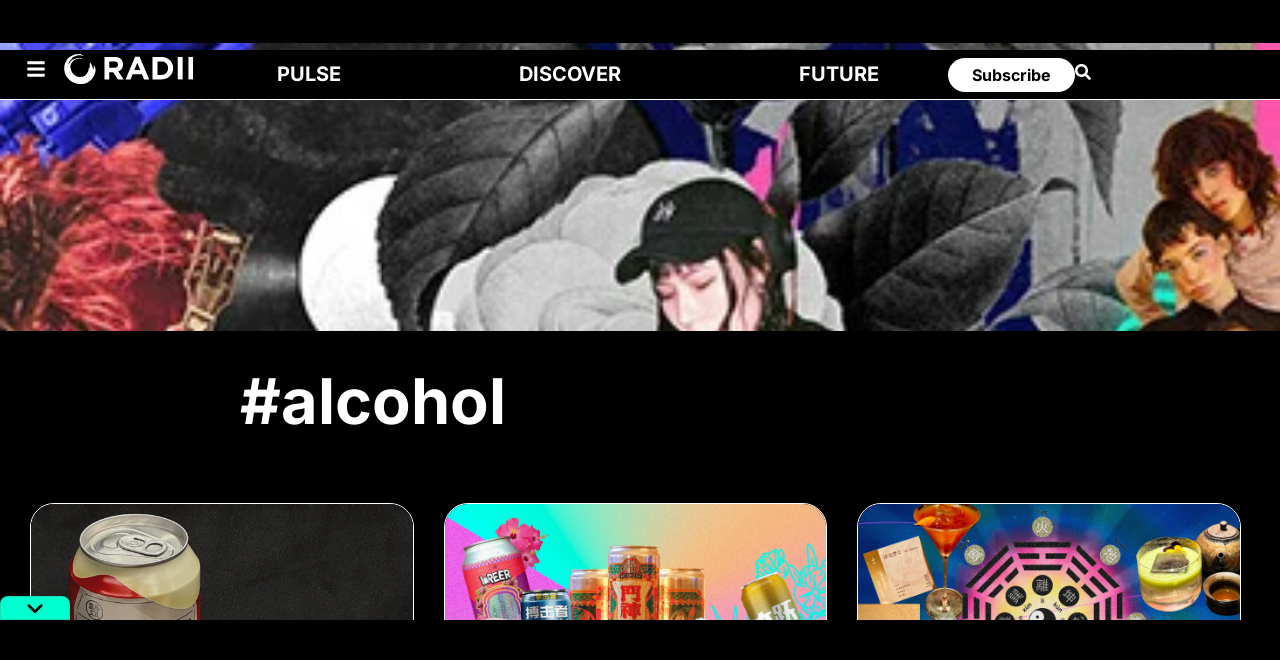

--- FILE ---
content_type: text/html; charset=UTF-8
request_url: https://radii.co/tags/alcohol
body_size: 83454
content:
<!DOCTYPE html>
<html lang="en-US" prefix="og: https://ogp.me/ns#">
<head><meta charset="UTF-8"><script>if(navigator.userAgent.match(/MSIE|Internet Explorer/i)||navigator.userAgent.match(/Trident\/7\..*?rv:11/i)){var href=document.location.href;if(!href.match(/[?&]nowprocket/)){if(href.indexOf("?")==-1){if(href.indexOf("#")==-1){document.location.href=href+"?nowprocket=1"}else{document.location.href=href.replace("#","?nowprocket=1#")}}else{if(href.indexOf("#")==-1){document.location.href=href+"&nowprocket=1"}else{document.location.href=href.replace("#","&nowprocket=1#")}}}}</script><script>(()=>{class RocketLazyLoadScripts{constructor(){this.v="2.0.4",this.userEvents=["keydown","keyup","mousedown","mouseup","mousemove","mouseover","mouseout","touchmove","touchstart","touchend","touchcancel","wheel","click","dblclick","input"],this.attributeEvents=["onblur","onclick","oncontextmenu","ondblclick","onfocus","onmousedown","onmouseenter","onmouseleave","onmousemove","onmouseout","onmouseover","onmouseup","onmousewheel","onscroll","onsubmit"]}async t(){this.i(),this.o(),/iP(ad|hone)/.test(navigator.userAgent)&&this.h(),this.u(),this.l(this),this.m(),this.k(this),this.p(this),this._(),await Promise.all([this.R(),this.L()]),this.lastBreath=Date.now(),this.S(this),this.P(),this.D(),this.O(),this.M(),await this.C(this.delayedScripts.normal),await this.C(this.delayedScripts.defer),await this.C(this.delayedScripts.async),await this.T(),await this.F(),await this.j(),await this.A(),window.dispatchEvent(new Event("rocket-allScriptsLoaded")),this.everythingLoaded=!0,this.lastTouchEnd&&await new Promise(t=>setTimeout(t,500-Date.now()+this.lastTouchEnd)),this.I(),this.H(),this.U(),this.W()}i(){this.CSPIssue=sessionStorage.getItem("rocketCSPIssue"),document.addEventListener("securitypolicyviolation",t=>{this.CSPIssue||"script-src-elem"!==t.violatedDirective||"data"!==t.blockedURI||(this.CSPIssue=!0,sessionStorage.setItem("rocketCSPIssue",!0))},{isRocket:!0})}o(){window.addEventListener("pageshow",t=>{this.persisted=t.persisted,this.realWindowLoadedFired=!0},{isRocket:!0}),window.addEventListener("pagehide",()=>{this.onFirstUserAction=null},{isRocket:!0})}h(){let t;function e(e){t=e}window.addEventListener("touchstart",e,{isRocket:!0}),window.addEventListener("touchend",function i(o){o.changedTouches[0]&&t.changedTouches[0]&&Math.abs(o.changedTouches[0].pageX-t.changedTouches[0].pageX)<10&&Math.abs(o.changedTouches[0].pageY-t.changedTouches[0].pageY)<10&&o.timeStamp-t.timeStamp<200&&(window.removeEventListener("touchstart",e,{isRocket:!0}),window.removeEventListener("touchend",i,{isRocket:!0}),"INPUT"===o.target.tagName&&"text"===o.target.type||(o.target.dispatchEvent(new TouchEvent("touchend",{target:o.target,bubbles:!0})),o.target.dispatchEvent(new MouseEvent("mouseover",{target:o.target,bubbles:!0})),o.target.dispatchEvent(new PointerEvent("click",{target:o.target,bubbles:!0,cancelable:!0,detail:1,clientX:o.changedTouches[0].clientX,clientY:o.changedTouches[0].clientY})),event.preventDefault()))},{isRocket:!0})}q(t){this.userActionTriggered||("mousemove"!==t.type||this.firstMousemoveIgnored?"keyup"===t.type||"mouseover"===t.type||"mouseout"===t.type||(this.userActionTriggered=!0,this.onFirstUserAction&&this.onFirstUserAction()):this.firstMousemoveIgnored=!0),"click"===t.type&&t.preventDefault(),t.stopPropagation(),t.stopImmediatePropagation(),"touchstart"===this.lastEvent&&"touchend"===t.type&&(this.lastTouchEnd=Date.now()),"click"===t.type&&(this.lastTouchEnd=0),this.lastEvent=t.type,t.composedPath&&t.composedPath()[0].getRootNode()instanceof ShadowRoot&&(t.rocketTarget=t.composedPath()[0]),this.savedUserEvents.push(t)}u(){this.savedUserEvents=[],this.userEventHandler=this.q.bind(this),this.userEvents.forEach(t=>window.addEventListener(t,this.userEventHandler,{passive:!1,isRocket:!0})),document.addEventListener("visibilitychange",this.userEventHandler,{isRocket:!0})}U(){this.userEvents.forEach(t=>window.removeEventListener(t,this.userEventHandler,{passive:!1,isRocket:!0})),document.removeEventListener("visibilitychange",this.userEventHandler,{isRocket:!0}),this.savedUserEvents.forEach(t=>{(t.rocketTarget||t.target).dispatchEvent(new window[t.constructor.name](t.type,t))})}m(){const t="return false",e=Array.from(this.attributeEvents,t=>"data-rocket-"+t),i="["+this.attributeEvents.join("],[")+"]",o="[data-rocket-"+this.attributeEvents.join("],[data-rocket-")+"]",s=(e,i,o)=>{o&&o!==t&&(e.setAttribute("data-rocket-"+i,o),e["rocket"+i]=new Function("event",o),e.setAttribute(i,t))};new MutationObserver(t=>{for(const n of t)"attributes"===n.type&&(n.attributeName.startsWith("data-rocket-")||this.everythingLoaded?n.attributeName.startsWith("data-rocket-")&&this.everythingLoaded&&this.N(n.target,n.attributeName.substring(12)):s(n.target,n.attributeName,n.target.getAttribute(n.attributeName))),"childList"===n.type&&n.addedNodes.forEach(t=>{if(t.nodeType===Node.ELEMENT_NODE)if(this.everythingLoaded)for(const i of[t,...t.querySelectorAll(o)])for(const t of i.getAttributeNames())e.includes(t)&&this.N(i,t.substring(12));else for(const e of[t,...t.querySelectorAll(i)])for(const t of e.getAttributeNames())this.attributeEvents.includes(t)&&s(e,t,e.getAttribute(t))})}).observe(document,{subtree:!0,childList:!0,attributeFilter:[...this.attributeEvents,...e]})}I(){this.attributeEvents.forEach(t=>{document.querySelectorAll("[data-rocket-"+t+"]").forEach(e=>{this.N(e,t)})})}N(t,e){const i=t.getAttribute("data-rocket-"+e);i&&(t.setAttribute(e,i),t.removeAttribute("data-rocket-"+e))}k(t){Object.defineProperty(HTMLElement.prototype,"onclick",{get(){return this.rocketonclick||null},set(e){this.rocketonclick=e,this.setAttribute(t.everythingLoaded?"onclick":"data-rocket-onclick","this.rocketonclick(event)")}})}S(t){function e(e,i){let o=e[i];e[i]=null,Object.defineProperty(e,i,{get:()=>o,set(s){t.everythingLoaded?o=s:e["rocket"+i]=o=s}})}e(document,"onreadystatechange"),e(window,"onload"),e(window,"onpageshow");try{Object.defineProperty(document,"readyState",{get:()=>t.rocketReadyState,set(e){t.rocketReadyState=e},configurable:!0}),document.readyState="loading"}catch(t){console.log("WPRocket DJE readyState conflict, bypassing")}}l(t){this.originalAddEventListener=EventTarget.prototype.addEventListener,this.originalRemoveEventListener=EventTarget.prototype.removeEventListener,this.savedEventListeners=[],EventTarget.prototype.addEventListener=function(e,i,o){o&&o.isRocket||!t.B(e,this)&&!t.userEvents.includes(e)||t.B(e,this)&&!t.userActionTriggered||e.startsWith("rocket-")||t.everythingLoaded?t.originalAddEventListener.call(this,e,i,o):(t.savedEventListeners.push({target:this,remove:!1,type:e,func:i,options:o}),"mouseenter"!==e&&"mouseleave"!==e||t.originalAddEventListener.call(this,e,t.savedUserEvents.push,o))},EventTarget.prototype.removeEventListener=function(e,i,o){o&&o.isRocket||!t.B(e,this)&&!t.userEvents.includes(e)||t.B(e,this)&&!t.userActionTriggered||e.startsWith("rocket-")||t.everythingLoaded?t.originalRemoveEventListener.call(this,e,i,o):t.savedEventListeners.push({target:this,remove:!0,type:e,func:i,options:o})}}J(t,e){this.savedEventListeners=this.savedEventListeners.filter(i=>{let o=i.type,s=i.target||window;return e!==o||t!==s||(this.B(o,s)&&(i.type="rocket-"+o),this.$(i),!1)})}H(){EventTarget.prototype.addEventListener=this.originalAddEventListener,EventTarget.prototype.removeEventListener=this.originalRemoveEventListener,this.savedEventListeners.forEach(t=>this.$(t))}$(t){t.remove?this.originalRemoveEventListener.call(t.target,t.type,t.func,t.options):this.originalAddEventListener.call(t.target,t.type,t.func,t.options)}p(t){let e;function i(e){return t.everythingLoaded?e:e.split(" ").map(t=>"load"===t||t.startsWith("load.")?"rocket-jquery-load":t).join(" ")}function o(o){function s(e){const s=o.fn[e];o.fn[e]=o.fn.init.prototype[e]=function(){return this[0]===window&&t.userActionTriggered&&("string"==typeof arguments[0]||arguments[0]instanceof String?arguments[0]=i(arguments[0]):"object"==typeof arguments[0]&&Object.keys(arguments[0]).forEach(t=>{const e=arguments[0][t];delete arguments[0][t],arguments[0][i(t)]=e})),s.apply(this,arguments),this}}if(o&&o.fn&&!t.allJQueries.includes(o)){const e={DOMContentLoaded:[],"rocket-DOMContentLoaded":[]};for(const t in e)document.addEventListener(t,()=>{e[t].forEach(t=>t())},{isRocket:!0});o.fn.ready=o.fn.init.prototype.ready=function(i){function s(){parseInt(o.fn.jquery)>2?setTimeout(()=>i.bind(document)(o)):i.bind(document)(o)}return"function"==typeof i&&(t.realDomReadyFired?!t.userActionTriggered||t.fauxDomReadyFired?s():e["rocket-DOMContentLoaded"].push(s):e.DOMContentLoaded.push(s)),o([])},s("on"),s("one"),s("off"),t.allJQueries.push(o)}e=o}t.allJQueries=[],o(window.jQuery),Object.defineProperty(window,"jQuery",{get:()=>e,set(t){o(t)}})}P(){const t=new Map;document.write=document.writeln=function(e){const i=document.currentScript,o=document.createRange(),s=i.parentElement;let n=t.get(i);void 0===n&&(n=i.nextSibling,t.set(i,n));const c=document.createDocumentFragment();o.setStart(c,0),c.appendChild(o.createContextualFragment(e)),s.insertBefore(c,n)}}async R(){return new Promise(t=>{this.userActionTriggered?t():this.onFirstUserAction=t})}async L(){return new Promise(t=>{document.addEventListener("DOMContentLoaded",()=>{this.realDomReadyFired=!0,t()},{isRocket:!0})})}async j(){return this.realWindowLoadedFired?Promise.resolve():new Promise(t=>{window.addEventListener("load",t,{isRocket:!0})})}M(){this.pendingScripts=[];this.scriptsMutationObserver=new MutationObserver(t=>{for(const e of t)e.addedNodes.forEach(t=>{"SCRIPT"!==t.tagName||t.noModule||t.isWPRocket||this.pendingScripts.push({script:t,promise:new Promise(e=>{const i=()=>{const i=this.pendingScripts.findIndex(e=>e.script===t);i>=0&&this.pendingScripts.splice(i,1),e()};t.addEventListener("load",i,{isRocket:!0}),t.addEventListener("error",i,{isRocket:!0}),setTimeout(i,1e3)})})})}),this.scriptsMutationObserver.observe(document,{childList:!0,subtree:!0})}async F(){await this.X(),this.pendingScripts.length?(await this.pendingScripts[0].promise,await this.F()):this.scriptsMutationObserver.disconnect()}D(){this.delayedScripts={normal:[],async:[],defer:[]},document.querySelectorAll("script[type$=rocketlazyloadscript]").forEach(t=>{t.hasAttribute("data-rocket-src")?t.hasAttribute("async")&&!1!==t.async?this.delayedScripts.async.push(t):t.hasAttribute("defer")&&!1!==t.defer||"module"===t.getAttribute("data-rocket-type")?this.delayedScripts.defer.push(t):this.delayedScripts.normal.push(t):this.delayedScripts.normal.push(t)})}async _(){await this.L();let t=[];document.querySelectorAll("script[type$=rocketlazyloadscript][data-rocket-src]").forEach(e=>{let i=e.getAttribute("data-rocket-src");if(i&&!i.startsWith("data:")){i.startsWith("//")&&(i=location.protocol+i);try{const o=new URL(i).origin;o!==location.origin&&t.push({src:o,crossOrigin:e.crossOrigin||"module"===e.getAttribute("data-rocket-type")})}catch(t){}}}),t=[...new Map(t.map(t=>[JSON.stringify(t),t])).values()],this.Y(t,"preconnect")}async G(t){if(await this.K(),!0!==t.noModule||!("noModule"in HTMLScriptElement.prototype))return new Promise(e=>{let i;function o(){(i||t).setAttribute("data-rocket-status","executed"),e()}try{if(navigator.userAgent.includes("Firefox/")||""===navigator.vendor||this.CSPIssue)i=document.createElement("script"),[...t.attributes].forEach(t=>{let e=t.nodeName;"type"!==e&&("data-rocket-type"===e&&(e="type"),"data-rocket-src"===e&&(e="src"),i.setAttribute(e,t.nodeValue))}),t.text&&(i.text=t.text),t.nonce&&(i.nonce=t.nonce),i.hasAttribute("src")?(i.addEventListener("load",o,{isRocket:!0}),i.addEventListener("error",()=>{i.setAttribute("data-rocket-status","failed-network"),e()},{isRocket:!0}),setTimeout(()=>{i.isConnected||e()},1)):(i.text=t.text,o()),i.isWPRocket=!0,t.parentNode.replaceChild(i,t);else{const i=t.getAttribute("data-rocket-type"),s=t.getAttribute("data-rocket-src");i?(t.type=i,t.removeAttribute("data-rocket-type")):t.removeAttribute("type"),t.addEventListener("load",o,{isRocket:!0}),t.addEventListener("error",i=>{this.CSPIssue&&i.target.src.startsWith("data:")?(console.log("WPRocket: CSP fallback activated"),t.removeAttribute("src"),this.G(t).then(e)):(t.setAttribute("data-rocket-status","failed-network"),e())},{isRocket:!0}),s?(t.fetchPriority="high",t.removeAttribute("data-rocket-src"),t.src=s):t.src="data:text/javascript;base64,"+window.btoa(unescape(encodeURIComponent(t.text)))}}catch(i){t.setAttribute("data-rocket-status","failed-transform"),e()}});t.setAttribute("data-rocket-status","skipped")}async C(t){const e=t.shift();return e?(e.isConnected&&await this.G(e),this.C(t)):Promise.resolve()}O(){this.Y([...this.delayedScripts.normal,...this.delayedScripts.defer,...this.delayedScripts.async],"preload")}Y(t,e){this.trash=this.trash||[];let i=!0;var o=document.createDocumentFragment();t.forEach(t=>{const s=t.getAttribute&&t.getAttribute("data-rocket-src")||t.src;if(s&&!s.startsWith("data:")){const n=document.createElement("link");n.href=s,n.rel=e,"preconnect"!==e&&(n.as="script",n.fetchPriority=i?"high":"low"),t.getAttribute&&"module"===t.getAttribute("data-rocket-type")&&(n.crossOrigin=!0),t.crossOrigin&&(n.crossOrigin=t.crossOrigin),t.integrity&&(n.integrity=t.integrity),t.nonce&&(n.nonce=t.nonce),o.appendChild(n),this.trash.push(n),i=!1}}),document.head.appendChild(o)}W(){this.trash.forEach(t=>t.remove())}async T(){try{document.readyState="interactive"}catch(t){}this.fauxDomReadyFired=!0;try{await this.K(),this.J(document,"readystatechange"),document.dispatchEvent(new Event("rocket-readystatechange")),await this.K(),document.rocketonreadystatechange&&document.rocketonreadystatechange(),await this.K(),this.J(document,"DOMContentLoaded"),document.dispatchEvent(new Event("rocket-DOMContentLoaded")),await this.K(),this.J(window,"DOMContentLoaded"),window.dispatchEvent(new Event("rocket-DOMContentLoaded"))}catch(t){console.error(t)}}async A(){try{document.readyState="complete"}catch(t){}try{await this.K(),this.J(document,"readystatechange"),document.dispatchEvent(new Event("rocket-readystatechange")),await this.K(),document.rocketonreadystatechange&&document.rocketonreadystatechange(),await this.K(),this.J(window,"load"),window.dispatchEvent(new Event("rocket-load")),await this.K(),window.rocketonload&&window.rocketonload(),await this.K(),this.allJQueries.forEach(t=>t(window).trigger("rocket-jquery-load")),await this.K(),this.J(window,"pageshow");const t=new Event("rocket-pageshow");t.persisted=this.persisted,window.dispatchEvent(t),await this.K(),window.rocketonpageshow&&window.rocketonpageshow({persisted:this.persisted})}catch(t){console.error(t)}}async K(){Date.now()-this.lastBreath>45&&(await this.X(),this.lastBreath=Date.now())}async X(){return document.hidden?new Promise(t=>setTimeout(t)):new Promise(t=>requestAnimationFrame(t))}B(t,e){return e===document&&"readystatechange"===t||(e===document&&"DOMContentLoaded"===t||(e===window&&"DOMContentLoaded"===t||(e===window&&"load"===t||e===window&&"pageshow"===t)))}static run(){(new RocketLazyLoadScripts).t()}}RocketLazyLoadScripts.run()})();</script>
	
	<meta name="viewport" content="width=device-width, initial-scale=1.0, viewport-fit=cover" />		
<!-- Search Engine Optimization by Rank Math PRO - https://rankmath.com/ -->
<title>alcohol - RADII</title>
<link data-rocket-prefetch href="https://cbcygmbzjrmaqg7kk.ay.delivery" rel="dns-prefetch">
<link data-rocket-prefetch href="https://www.googletagmanager.com" rel="dns-prefetch">
<link data-rocket-prefetch href="https://securepubads.g.doubleclick.net" rel="dns-prefetch">
<link data-rocket-prefetch href="https://cdn.jsdelivr.net" rel="dns-prefetch">
<link data-rocket-preload as="style" href="https://fonts.googleapis.com/css?family=Fira%20Sans%3Aital%2Cwght%400%2C400%3B0%2C500%3B1%2C400%7CPlayfair%20Display%3Aital%2Cwght%400%2C400%3B0%2C700%3B1%2C400%7CRoboto%3A100%2C100italic%2C200%2C200italic%2C300%2C300italic%2C400%2C400italic%2C500%2C500italic%2C600%2C600italic%2C700%2C700italic%2C800%2C800italic%2C900%2C900italic%7CRoboto%20Slab%3A100%2C100italic%2C200%2C200italic%2C300%2C300italic%2C400%2C400italic%2C500%2C500italic%2C600%2C600italic%2C700%2C700italic%2C800%2C800italic%2C900%2C900italic%7CInter%3A100%2C100italic%2C200%2C200italic%2C300%2C300italic%2C400%2C400italic%2C500%2C500italic%2C600%2C600italic%2C700%2C700italic%2C800%2C800italic%2C900%2C900italic&#038;subset=latin%2Clatin-ext&#038;display=swap" rel="preload">
<style id="" media="print" onload="this.media=&#039;all&#039;">/* cyrillic-ext */
@font-face {
  font-family: 'Fira Sans';
  font-style: italic;
  font-weight: 400;
  font-display: swap;
  src: url(/fonts.gstatic.com/s/firasans/v18/va9C4kDNxMZdWfMOD5VvkrjEYTLVdlTOr0s.woff2) format('woff2');
  unicode-range: U+0460-052F, U+1C80-1C8A, U+20B4, U+2DE0-2DFF, U+A640-A69F, U+FE2E-FE2F;
}
/* cyrillic */
@font-face {
  font-family: 'Fira Sans';
  font-style: italic;
  font-weight: 400;
  font-display: swap;
  src: url(/fonts.gstatic.com/s/firasans/v18/va9C4kDNxMZdWfMOD5VvkrjNYTLVdlTOr0s.woff2) format('woff2');
  unicode-range: U+0301, U+0400-045F, U+0490-0491, U+04B0-04B1, U+2116;
}
/* greek-ext */
@font-face {
  font-family: 'Fira Sans';
  font-style: italic;
  font-weight: 400;
  font-display: swap;
  src: url(/fonts.gstatic.com/s/firasans/v18/va9C4kDNxMZdWfMOD5VvkrjFYTLVdlTOr0s.woff2) format('woff2');
  unicode-range: U+1F00-1FFF;
}
/* greek */
@font-face {
  font-family: 'Fira Sans';
  font-style: italic;
  font-weight: 400;
  font-display: swap;
  src: url(/fonts.gstatic.com/s/firasans/v18/va9C4kDNxMZdWfMOD5VvkrjKYTLVdlTOr0s.woff2) format('woff2');
  unicode-range: U+0370-0377, U+037A-037F, U+0384-038A, U+038C, U+038E-03A1, U+03A3-03FF;
}
/* vietnamese */
@font-face {
  font-family: 'Fira Sans';
  font-style: italic;
  font-weight: 400;
  font-display: swap;
  src: url(/fonts.gstatic.com/s/firasans/v18/va9C4kDNxMZdWfMOD5VvkrjGYTLVdlTOr0s.woff2) format('woff2');
  unicode-range: U+0102-0103, U+0110-0111, U+0128-0129, U+0168-0169, U+01A0-01A1, U+01AF-01B0, U+0300-0301, U+0303-0304, U+0308-0309, U+0323, U+0329, U+1EA0-1EF9, U+20AB;
}
/* latin-ext */
@font-face {
  font-family: 'Fira Sans';
  font-style: italic;
  font-weight: 400;
  font-display: swap;
  src: url(/fonts.gstatic.com/s/firasans/v18/va9C4kDNxMZdWfMOD5VvkrjHYTLVdlTOr0s.woff2) format('woff2');
  unicode-range: U+0100-02BA, U+02BD-02C5, U+02C7-02CC, U+02CE-02D7, U+02DD-02FF, U+0304, U+0308, U+0329, U+1D00-1DBF, U+1E00-1E9F, U+1EF2-1EFF, U+2020, U+20A0-20AB, U+20AD-20C0, U+2113, U+2C60-2C7F, U+A720-A7FF;
}
/* latin */
@font-face {
  font-family: 'Fira Sans';
  font-style: italic;
  font-weight: 400;
  font-display: swap;
  src: url(/fonts.gstatic.com/s/firasans/v18/va9C4kDNxMZdWfMOD5VvkrjJYTLVdlTO.woff2) format('woff2');
  unicode-range: U+0000-00FF, U+0131, U+0152-0153, U+02BB-02BC, U+02C6, U+02DA, U+02DC, U+0304, U+0308, U+0329, U+2000-206F, U+20AC, U+2122, U+2191, U+2193, U+2212, U+2215, U+FEFF, U+FFFD;
}
/* cyrillic-ext */
@font-face {
  font-family: 'Fira Sans';
  font-style: normal;
  font-weight: 400;
  font-display: swap;
  src: url(/fonts.gstatic.com/s/firasans/v18/va9E4kDNxMZdWfMOD5VvmojLazX3dGTP.woff2) format('woff2');
  unicode-range: U+0460-052F, U+1C80-1C8A, U+20B4, U+2DE0-2DFF, U+A640-A69F, U+FE2E-FE2F;
}
/* cyrillic */
@font-face {
  font-family: 'Fira Sans';
  font-style: normal;
  font-weight: 400;
  font-display: swap;
  src: url(/fonts.gstatic.com/s/firasans/v18/va9E4kDNxMZdWfMOD5Vvk4jLazX3dGTP.woff2) format('woff2');
  unicode-range: U+0301, U+0400-045F, U+0490-0491, U+04B0-04B1, U+2116;
}
/* greek-ext */
@font-face {
  font-family: 'Fira Sans';
  font-style: normal;
  font-weight: 400;
  font-display: swap;
  src: url(/fonts.gstatic.com/s/firasans/v18/va9E4kDNxMZdWfMOD5Vvm4jLazX3dGTP.woff2) format('woff2');
  unicode-range: U+1F00-1FFF;
}
/* greek */
@font-face {
  font-family: 'Fira Sans';
  font-style: normal;
  font-weight: 400;
  font-display: swap;
  src: url(/fonts.gstatic.com/s/firasans/v18/va9E4kDNxMZdWfMOD5VvlIjLazX3dGTP.woff2) format('woff2');
  unicode-range: U+0370-0377, U+037A-037F, U+0384-038A, U+038C, U+038E-03A1, U+03A3-03FF;
}
/* vietnamese */
@font-face {
  font-family: 'Fira Sans';
  font-style: normal;
  font-weight: 400;
  font-display: swap;
  src: url(/fonts.gstatic.com/s/firasans/v18/va9E4kDNxMZdWfMOD5VvmIjLazX3dGTP.woff2) format('woff2');
  unicode-range: U+0102-0103, U+0110-0111, U+0128-0129, U+0168-0169, U+01A0-01A1, U+01AF-01B0, U+0300-0301, U+0303-0304, U+0308-0309, U+0323, U+0329, U+1EA0-1EF9, U+20AB;
}
/* latin-ext */
@font-face {
  font-family: 'Fira Sans';
  font-style: normal;
  font-weight: 400;
  font-display: swap;
  src: url(/fonts.gstatic.com/s/firasans/v18/va9E4kDNxMZdWfMOD5VvmYjLazX3dGTP.woff2) format('woff2');
  unicode-range: U+0100-02BA, U+02BD-02C5, U+02C7-02CC, U+02CE-02D7, U+02DD-02FF, U+0304, U+0308, U+0329, U+1D00-1DBF, U+1E00-1E9F, U+1EF2-1EFF, U+2020, U+20A0-20AB, U+20AD-20C0, U+2113, U+2C60-2C7F, U+A720-A7FF;
}
/* latin */
@font-face {
  font-family: 'Fira Sans';
  font-style: normal;
  font-weight: 400;
  font-display: swap;
  src: url(/fonts.gstatic.com/s/firasans/v18/va9E4kDNxMZdWfMOD5Vvl4jLazX3dA.woff2) format('woff2');
  unicode-range: U+0000-00FF, U+0131, U+0152-0153, U+02BB-02BC, U+02C6, U+02DA, U+02DC, U+0304, U+0308, U+0329, U+2000-206F, U+20AC, U+2122, U+2191, U+2193, U+2212, U+2215, U+FEFF, U+FFFD;
}
/* cyrillic-ext */
@font-face {
  font-family: 'Fira Sans';
  font-style: normal;
  font-weight: 500;
  font-display: swap;
  src: url(/fonts.gstatic.com/s/firasans/v18/va9B4kDNxMZdWfMOD5VnZKveSxf6Xl7Gl3LX.woff2) format('woff2');
  unicode-range: U+0460-052F, U+1C80-1C8A, U+20B4, U+2DE0-2DFF, U+A640-A69F, U+FE2E-FE2F;
}
/* cyrillic */
@font-face {
  font-family: 'Fira Sans';
  font-style: normal;
  font-weight: 500;
  font-display: swap;
  src: url(/fonts.gstatic.com/s/firasans/v18/va9B4kDNxMZdWfMOD5VnZKveQhf6Xl7Gl3LX.woff2) format('woff2');
  unicode-range: U+0301, U+0400-045F, U+0490-0491, U+04B0-04B1, U+2116;
}
/* greek-ext */
@font-face {
  font-family: 'Fira Sans';
  font-style: normal;
  font-weight: 500;
  font-display: swap;
  src: url(/fonts.gstatic.com/s/firasans/v18/va9B4kDNxMZdWfMOD5VnZKveShf6Xl7Gl3LX.woff2) format('woff2');
  unicode-range: U+1F00-1FFF;
}
/* greek */
@font-face {
  font-family: 'Fira Sans';
  font-style: normal;
  font-weight: 500;
  font-display: swap;
  src: url(/fonts.gstatic.com/s/firasans/v18/va9B4kDNxMZdWfMOD5VnZKveRRf6Xl7Gl3LX.woff2) format('woff2');
  unicode-range: U+0370-0377, U+037A-037F, U+0384-038A, U+038C, U+038E-03A1, U+03A3-03FF;
}
/* vietnamese */
@font-face {
  font-family: 'Fira Sans';
  font-style: normal;
  font-weight: 500;
  font-display: swap;
  src: url(/fonts.gstatic.com/s/firasans/v18/va9B4kDNxMZdWfMOD5VnZKveSRf6Xl7Gl3LX.woff2) format('woff2');
  unicode-range: U+0102-0103, U+0110-0111, U+0128-0129, U+0168-0169, U+01A0-01A1, U+01AF-01B0, U+0300-0301, U+0303-0304, U+0308-0309, U+0323, U+0329, U+1EA0-1EF9, U+20AB;
}
/* latin-ext */
@font-face {
  font-family: 'Fira Sans';
  font-style: normal;
  font-weight: 500;
  font-display: swap;
  src: url(/fonts.gstatic.com/s/firasans/v18/va9B4kDNxMZdWfMOD5VnZKveSBf6Xl7Gl3LX.woff2) format('woff2');
  unicode-range: U+0100-02BA, U+02BD-02C5, U+02C7-02CC, U+02CE-02D7, U+02DD-02FF, U+0304, U+0308, U+0329, U+1D00-1DBF, U+1E00-1E9F, U+1EF2-1EFF, U+2020, U+20A0-20AB, U+20AD-20C0, U+2113, U+2C60-2C7F, U+A720-A7FF;
}
/* latin */
@font-face {
  font-family: 'Fira Sans';
  font-style: normal;
  font-weight: 500;
  font-display: swap;
  src: url(/fonts.gstatic.com/s/firasans/v18/va9B4kDNxMZdWfMOD5VnZKveRhf6Xl7Glw.woff2) format('woff2');
  unicode-range: U+0000-00FF, U+0131, U+0152-0153, U+02BB-02BC, U+02C6, U+02DA, U+02DC, U+0304, U+0308, U+0329, U+2000-206F, U+20AC, U+2122, U+2191, U+2193, U+2212, U+2215, U+FEFF, U+FFFD;
}
/* cyrillic-ext */
@font-face {
  font-family: 'Inter';
  font-style: italic;
  font-weight: 100;
  font-display: swap;
  src: url(/fonts.gstatic.com/s/inter/v20/UcC53FwrK3iLTcvneQg7Ca725JhhKnNqk6L0UUMbndwVgHU.woff2) format('woff2');
  unicode-range: U+0460-052F, U+1C80-1C8A, U+20B4, U+2DE0-2DFF, U+A640-A69F, U+FE2E-FE2F;
}
/* cyrillic */
@font-face {
  font-family: 'Inter';
  font-style: italic;
  font-weight: 100;
  font-display: swap;
  src: url(/fonts.gstatic.com/s/inter/v20/UcC53FwrK3iLTcvneQg7Ca725JhhKnNqk6L9UUMbndwVgHU.woff2) format('woff2');
  unicode-range: U+0301, U+0400-045F, U+0490-0491, U+04B0-04B1, U+2116;
}
/* greek-ext */
@font-face {
  font-family: 'Inter';
  font-style: italic;
  font-weight: 100;
  font-display: swap;
  src: url(/fonts.gstatic.com/s/inter/v20/UcC53FwrK3iLTcvneQg7Ca725JhhKnNqk6L1UUMbndwVgHU.woff2) format('woff2');
  unicode-range: U+1F00-1FFF;
}
/* greek */
@font-face {
  font-family: 'Inter';
  font-style: italic;
  font-weight: 100;
  font-display: swap;
  src: url(/fonts.gstatic.com/s/inter/v20/UcC53FwrK3iLTcvneQg7Ca725JhhKnNqk6L6UUMbndwVgHU.woff2) format('woff2');
  unicode-range: U+0370-0377, U+037A-037F, U+0384-038A, U+038C, U+038E-03A1, U+03A3-03FF;
}
/* vietnamese */
@font-face {
  font-family: 'Inter';
  font-style: italic;
  font-weight: 100;
  font-display: swap;
  src: url(/fonts.gstatic.com/s/inter/v20/UcC53FwrK3iLTcvneQg7Ca725JhhKnNqk6L2UUMbndwVgHU.woff2) format('woff2');
  unicode-range: U+0102-0103, U+0110-0111, U+0128-0129, U+0168-0169, U+01A0-01A1, U+01AF-01B0, U+0300-0301, U+0303-0304, U+0308-0309, U+0323, U+0329, U+1EA0-1EF9, U+20AB;
}
/* latin-ext */
@font-face {
  font-family: 'Inter';
  font-style: italic;
  font-weight: 100;
  font-display: swap;
  src: url(/fonts.gstatic.com/s/inter/v20/UcC53FwrK3iLTcvneQg7Ca725JhhKnNqk6L3UUMbndwVgHU.woff2) format('woff2');
  unicode-range: U+0100-02BA, U+02BD-02C5, U+02C7-02CC, U+02CE-02D7, U+02DD-02FF, U+0304, U+0308, U+0329, U+1D00-1DBF, U+1E00-1E9F, U+1EF2-1EFF, U+2020, U+20A0-20AB, U+20AD-20C0, U+2113, U+2C60-2C7F, U+A720-A7FF;
}
/* latin */
@font-face {
  font-family: 'Inter';
  font-style: italic;
  font-weight: 100;
  font-display: swap;
  src: url(/fonts.gstatic.com/s/inter/v20/UcC53FwrK3iLTcvneQg7Ca725JhhKnNqk6L5UUMbndwV.woff2) format('woff2');
  unicode-range: U+0000-00FF, U+0131, U+0152-0153, U+02BB-02BC, U+02C6, U+02DA, U+02DC, U+0304, U+0308, U+0329, U+2000-206F, U+20AC, U+2122, U+2191, U+2193, U+2212, U+2215, U+FEFF, U+FFFD;
}
/* cyrillic-ext */
@font-face {
  font-family: 'Inter';
  font-style: italic;
  font-weight: 200;
  font-display: swap;
  src: url(/fonts.gstatic.com/s/inter/v20/UcC53FwrK3iLTcvneQg7Ca725JhhKnNqk6L0UUMbndwVgHU.woff2) format('woff2');
  unicode-range: U+0460-052F, U+1C80-1C8A, U+20B4, U+2DE0-2DFF, U+A640-A69F, U+FE2E-FE2F;
}
/* cyrillic */
@font-face {
  font-family: 'Inter';
  font-style: italic;
  font-weight: 200;
  font-display: swap;
  src: url(/fonts.gstatic.com/s/inter/v20/UcC53FwrK3iLTcvneQg7Ca725JhhKnNqk6L9UUMbndwVgHU.woff2) format('woff2');
  unicode-range: U+0301, U+0400-045F, U+0490-0491, U+04B0-04B1, U+2116;
}
/* greek-ext */
@font-face {
  font-family: 'Inter';
  font-style: italic;
  font-weight: 200;
  font-display: swap;
  src: url(/fonts.gstatic.com/s/inter/v20/UcC53FwrK3iLTcvneQg7Ca725JhhKnNqk6L1UUMbndwVgHU.woff2) format('woff2');
  unicode-range: U+1F00-1FFF;
}
/* greek */
@font-face {
  font-family: 'Inter';
  font-style: italic;
  font-weight: 200;
  font-display: swap;
  src: url(/fonts.gstatic.com/s/inter/v20/UcC53FwrK3iLTcvneQg7Ca725JhhKnNqk6L6UUMbndwVgHU.woff2) format('woff2');
  unicode-range: U+0370-0377, U+037A-037F, U+0384-038A, U+038C, U+038E-03A1, U+03A3-03FF;
}
/* vietnamese */
@font-face {
  font-family: 'Inter';
  font-style: italic;
  font-weight: 200;
  font-display: swap;
  src: url(/fonts.gstatic.com/s/inter/v20/UcC53FwrK3iLTcvneQg7Ca725JhhKnNqk6L2UUMbndwVgHU.woff2) format('woff2');
  unicode-range: U+0102-0103, U+0110-0111, U+0128-0129, U+0168-0169, U+01A0-01A1, U+01AF-01B0, U+0300-0301, U+0303-0304, U+0308-0309, U+0323, U+0329, U+1EA0-1EF9, U+20AB;
}
/* latin-ext */
@font-face {
  font-family: 'Inter';
  font-style: italic;
  font-weight: 200;
  font-display: swap;
  src: url(/fonts.gstatic.com/s/inter/v20/UcC53FwrK3iLTcvneQg7Ca725JhhKnNqk6L3UUMbndwVgHU.woff2) format('woff2');
  unicode-range: U+0100-02BA, U+02BD-02C5, U+02C7-02CC, U+02CE-02D7, U+02DD-02FF, U+0304, U+0308, U+0329, U+1D00-1DBF, U+1E00-1E9F, U+1EF2-1EFF, U+2020, U+20A0-20AB, U+20AD-20C0, U+2113, U+2C60-2C7F, U+A720-A7FF;
}
/* latin */
@font-face {
  font-family: 'Inter';
  font-style: italic;
  font-weight: 200;
  font-display: swap;
  src: url(/fonts.gstatic.com/s/inter/v20/UcC53FwrK3iLTcvneQg7Ca725JhhKnNqk6L5UUMbndwV.woff2) format('woff2');
  unicode-range: U+0000-00FF, U+0131, U+0152-0153, U+02BB-02BC, U+02C6, U+02DA, U+02DC, U+0304, U+0308, U+0329, U+2000-206F, U+20AC, U+2122, U+2191, U+2193, U+2212, U+2215, U+FEFF, U+FFFD;
}
/* cyrillic-ext */
@font-face {
  font-family: 'Inter';
  font-style: italic;
  font-weight: 300;
  font-display: swap;
  src: url(/fonts.gstatic.com/s/inter/v20/UcC53FwrK3iLTcvneQg7Ca725JhhKnNqk6L0UUMbndwVgHU.woff2) format('woff2');
  unicode-range: U+0460-052F, U+1C80-1C8A, U+20B4, U+2DE0-2DFF, U+A640-A69F, U+FE2E-FE2F;
}
/* cyrillic */
@font-face {
  font-family: 'Inter';
  font-style: italic;
  font-weight: 300;
  font-display: swap;
  src: url(/fonts.gstatic.com/s/inter/v20/UcC53FwrK3iLTcvneQg7Ca725JhhKnNqk6L9UUMbndwVgHU.woff2) format('woff2');
  unicode-range: U+0301, U+0400-045F, U+0490-0491, U+04B0-04B1, U+2116;
}
/* greek-ext */
@font-face {
  font-family: 'Inter';
  font-style: italic;
  font-weight: 300;
  font-display: swap;
  src: url(/fonts.gstatic.com/s/inter/v20/UcC53FwrK3iLTcvneQg7Ca725JhhKnNqk6L1UUMbndwVgHU.woff2) format('woff2');
  unicode-range: U+1F00-1FFF;
}
/* greek */
@font-face {
  font-family: 'Inter';
  font-style: italic;
  font-weight: 300;
  font-display: swap;
  src: url(/fonts.gstatic.com/s/inter/v20/UcC53FwrK3iLTcvneQg7Ca725JhhKnNqk6L6UUMbndwVgHU.woff2) format('woff2');
  unicode-range: U+0370-0377, U+037A-037F, U+0384-038A, U+038C, U+038E-03A1, U+03A3-03FF;
}
/* vietnamese */
@font-face {
  font-family: 'Inter';
  font-style: italic;
  font-weight: 300;
  font-display: swap;
  src: url(/fonts.gstatic.com/s/inter/v20/UcC53FwrK3iLTcvneQg7Ca725JhhKnNqk6L2UUMbndwVgHU.woff2) format('woff2');
  unicode-range: U+0102-0103, U+0110-0111, U+0128-0129, U+0168-0169, U+01A0-01A1, U+01AF-01B0, U+0300-0301, U+0303-0304, U+0308-0309, U+0323, U+0329, U+1EA0-1EF9, U+20AB;
}
/* latin-ext */
@font-face {
  font-family: 'Inter';
  font-style: italic;
  font-weight: 300;
  font-display: swap;
  src: url(/fonts.gstatic.com/s/inter/v20/UcC53FwrK3iLTcvneQg7Ca725JhhKnNqk6L3UUMbndwVgHU.woff2) format('woff2');
  unicode-range: U+0100-02BA, U+02BD-02C5, U+02C7-02CC, U+02CE-02D7, U+02DD-02FF, U+0304, U+0308, U+0329, U+1D00-1DBF, U+1E00-1E9F, U+1EF2-1EFF, U+2020, U+20A0-20AB, U+20AD-20C0, U+2113, U+2C60-2C7F, U+A720-A7FF;
}
/* latin */
@font-face {
  font-family: 'Inter';
  font-style: italic;
  font-weight: 300;
  font-display: swap;
  src: url(/fonts.gstatic.com/s/inter/v20/UcC53FwrK3iLTcvneQg7Ca725JhhKnNqk6L5UUMbndwV.woff2) format('woff2');
  unicode-range: U+0000-00FF, U+0131, U+0152-0153, U+02BB-02BC, U+02C6, U+02DA, U+02DC, U+0304, U+0308, U+0329, U+2000-206F, U+20AC, U+2122, U+2191, U+2193, U+2212, U+2215, U+FEFF, U+FFFD;
}
/* cyrillic-ext */
@font-face {
  font-family: 'Inter';
  font-style: italic;
  font-weight: 400;
  font-display: swap;
  src: url(/fonts.gstatic.com/s/inter/v20/UcC53FwrK3iLTcvneQg7Ca725JhhKnNqk6L0UUMbndwVgHU.woff2) format('woff2');
  unicode-range: U+0460-052F, U+1C80-1C8A, U+20B4, U+2DE0-2DFF, U+A640-A69F, U+FE2E-FE2F;
}
/* cyrillic */
@font-face {
  font-family: 'Inter';
  font-style: italic;
  font-weight: 400;
  font-display: swap;
  src: url(/fonts.gstatic.com/s/inter/v20/UcC53FwrK3iLTcvneQg7Ca725JhhKnNqk6L9UUMbndwVgHU.woff2) format('woff2');
  unicode-range: U+0301, U+0400-045F, U+0490-0491, U+04B0-04B1, U+2116;
}
/* greek-ext */
@font-face {
  font-family: 'Inter';
  font-style: italic;
  font-weight: 400;
  font-display: swap;
  src: url(/fonts.gstatic.com/s/inter/v20/UcC53FwrK3iLTcvneQg7Ca725JhhKnNqk6L1UUMbndwVgHU.woff2) format('woff2');
  unicode-range: U+1F00-1FFF;
}
/* greek */
@font-face {
  font-family: 'Inter';
  font-style: italic;
  font-weight: 400;
  font-display: swap;
  src: url(/fonts.gstatic.com/s/inter/v20/UcC53FwrK3iLTcvneQg7Ca725JhhKnNqk6L6UUMbndwVgHU.woff2) format('woff2');
  unicode-range: U+0370-0377, U+037A-037F, U+0384-038A, U+038C, U+038E-03A1, U+03A3-03FF;
}
/* vietnamese */
@font-face {
  font-family: 'Inter';
  font-style: italic;
  font-weight: 400;
  font-display: swap;
  src: url(/fonts.gstatic.com/s/inter/v20/UcC53FwrK3iLTcvneQg7Ca725JhhKnNqk6L2UUMbndwVgHU.woff2) format('woff2');
  unicode-range: U+0102-0103, U+0110-0111, U+0128-0129, U+0168-0169, U+01A0-01A1, U+01AF-01B0, U+0300-0301, U+0303-0304, U+0308-0309, U+0323, U+0329, U+1EA0-1EF9, U+20AB;
}
/* latin-ext */
@font-face {
  font-family: 'Inter';
  font-style: italic;
  font-weight: 400;
  font-display: swap;
  src: url(/fonts.gstatic.com/s/inter/v20/UcC53FwrK3iLTcvneQg7Ca725JhhKnNqk6L3UUMbndwVgHU.woff2) format('woff2');
  unicode-range: U+0100-02BA, U+02BD-02C5, U+02C7-02CC, U+02CE-02D7, U+02DD-02FF, U+0304, U+0308, U+0329, U+1D00-1DBF, U+1E00-1E9F, U+1EF2-1EFF, U+2020, U+20A0-20AB, U+20AD-20C0, U+2113, U+2C60-2C7F, U+A720-A7FF;
}
/* latin */
@font-face {
  font-family: 'Inter';
  font-style: italic;
  font-weight: 400;
  font-display: swap;
  src: url(/fonts.gstatic.com/s/inter/v20/UcC53FwrK3iLTcvneQg7Ca725JhhKnNqk6L5UUMbndwV.woff2) format('woff2');
  unicode-range: U+0000-00FF, U+0131, U+0152-0153, U+02BB-02BC, U+02C6, U+02DA, U+02DC, U+0304, U+0308, U+0329, U+2000-206F, U+20AC, U+2122, U+2191, U+2193, U+2212, U+2215, U+FEFF, U+FFFD;
}
/* cyrillic-ext */
@font-face {
  font-family: 'Inter';
  font-style: italic;
  font-weight: 500;
  font-display: swap;
  src: url(/fonts.gstatic.com/s/inter/v20/UcC53FwrK3iLTcvneQg7Ca725JhhKnNqk6L0UUMbndwVgHU.woff2) format('woff2');
  unicode-range: U+0460-052F, U+1C80-1C8A, U+20B4, U+2DE0-2DFF, U+A640-A69F, U+FE2E-FE2F;
}
/* cyrillic */
@font-face {
  font-family: 'Inter';
  font-style: italic;
  font-weight: 500;
  font-display: swap;
  src: url(/fonts.gstatic.com/s/inter/v20/UcC53FwrK3iLTcvneQg7Ca725JhhKnNqk6L9UUMbndwVgHU.woff2) format('woff2');
  unicode-range: U+0301, U+0400-045F, U+0490-0491, U+04B0-04B1, U+2116;
}
/* greek-ext */
@font-face {
  font-family: 'Inter';
  font-style: italic;
  font-weight: 500;
  font-display: swap;
  src: url(/fonts.gstatic.com/s/inter/v20/UcC53FwrK3iLTcvneQg7Ca725JhhKnNqk6L1UUMbndwVgHU.woff2) format('woff2');
  unicode-range: U+1F00-1FFF;
}
/* greek */
@font-face {
  font-family: 'Inter';
  font-style: italic;
  font-weight: 500;
  font-display: swap;
  src: url(/fonts.gstatic.com/s/inter/v20/UcC53FwrK3iLTcvneQg7Ca725JhhKnNqk6L6UUMbndwVgHU.woff2) format('woff2');
  unicode-range: U+0370-0377, U+037A-037F, U+0384-038A, U+038C, U+038E-03A1, U+03A3-03FF;
}
/* vietnamese */
@font-face {
  font-family: 'Inter';
  font-style: italic;
  font-weight: 500;
  font-display: swap;
  src: url(/fonts.gstatic.com/s/inter/v20/UcC53FwrK3iLTcvneQg7Ca725JhhKnNqk6L2UUMbndwVgHU.woff2) format('woff2');
  unicode-range: U+0102-0103, U+0110-0111, U+0128-0129, U+0168-0169, U+01A0-01A1, U+01AF-01B0, U+0300-0301, U+0303-0304, U+0308-0309, U+0323, U+0329, U+1EA0-1EF9, U+20AB;
}
/* latin-ext */
@font-face {
  font-family: 'Inter';
  font-style: italic;
  font-weight: 500;
  font-display: swap;
  src: url(/fonts.gstatic.com/s/inter/v20/UcC53FwrK3iLTcvneQg7Ca725JhhKnNqk6L3UUMbndwVgHU.woff2) format('woff2');
  unicode-range: U+0100-02BA, U+02BD-02C5, U+02C7-02CC, U+02CE-02D7, U+02DD-02FF, U+0304, U+0308, U+0329, U+1D00-1DBF, U+1E00-1E9F, U+1EF2-1EFF, U+2020, U+20A0-20AB, U+20AD-20C0, U+2113, U+2C60-2C7F, U+A720-A7FF;
}
/* latin */
@font-face {
  font-family: 'Inter';
  font-style: italic;
  font-weight: 500;
  font-display: swap;
  src: url(/fonts.gstatic.com/s/inter/v20/UcC53FwrK3iLTcvneQg7Ca725JhhKnNqk6L5UUMbndwV.woff2) format('woff2');
  unicode-range: U+0000-00FF, U+0131, U+0152-0153, U+02BB-02BC, U+02C6, U+02DA, U+02DC, U+0304, U+0308, U+0329, U+2000-206F, U+20AC, U+2122, U+2191, U+2193, U+2212, U+2215, U+FEFF, U+FFFD;
}
/* cyrillic-ext */
@font-face {
  font-family: 'Inter';
  font-style: italic;
  font-weight: 600;
  font-display: swap;
  src: url(/fonts.gstatic.com/s/inter/v20/UcC53FwrK3iLTcvneQg7Ca725JhhKnNqk6L0UUMbndwVgHU.woff2) format('woff2');
  unicode-range: U+0460-052F, U+1C80-1C8A, U+20B4, U+2DE0-2DFF, U+A640-A69F, U+FE2E-FE2F;
}
/* cyrillic */
@font-face {
  font-family: 'Inter';
  font-style: italic;
  font-weight: 600;
  font-display: swap;
  src: url(/fonts.gstatic.com/s/inter/v20/UcC53FwrK3iLTcvneQg7Ca725JhhKnNqk6L9UUMbndwVgHU.woff2) format('woff2');
  unicode-range: U+0301, U+0400-045F, U+0490-0491, U+04B0-04B1, U+2116;
}
/* greek-ext */
@font-face {
  font-family: 'Inter';
  font-style: italic;
  font-weight: 600;
  font-display: swap;
  src: url(/fonts.gstatic.com/s/inter/v20/UcC53FwrK3iLTcvneQg7Ca725JhhKnNqk6L1UUMbndwVgHU.woff2) format('woff2');
  unicode-range: U+1F00-1FFF;
}
/* greek */
@font-face {
  font-family: 'Inter';
  font-style: italic;
  font-weight: 600;
  font-display: swap;
  src: url(/fonts.gstatic.com/s/inter/v20/UcC53FwrK3iLTcvneQg7Ca725JhhKnNqk6L6UUMbndwVgHU.woff2) format('woff2');
  unicode-range: U+0370-0377, U+037A-037F, U+0384-038A, U+038C, U+038E-03A1, U+03A3-03FF;
}
/* vietnamese */
@font-face {
  font-family: 'Inter';
  font-style: italic;
  font-weight: 600;
  font-display: swap;
  src: url(/fonts.gstatic.com/s/inter/v20/UcC53FwrK3iLTcvneQg7Ca725JhhKnNqk6L2UUMbndwVgHU.woff2) format('woff2');
  unicode-range: U+0102-0103, U+0110-0111, U+0128-0129, U+0168-0169, U+01A0-01A1, U+01AF-01B0, U+0300-0301, U+0303-0304, U+0308-0309, U+0323, U+0329, U+1EA0-1EF9, U+20AB;
}
/* latin-ext */
@font-face {
  font-family: 'Inter';
  font-style: italic;
  font-weight: 600;
  font-display: swap;
  src: url(/fonts.gstatic.com/s/inter/v20/UcC53FwrK3iLTcvneQg7Ca725JhhKnNqk6L3UUMbndwVgHU.woff2) format('woff2');
  unicode-range: U+0100-02BA, U+02BD-02C5, U+02C7-02CC, U+02CE-02D7, U+02DD-02FF, U+0304, U+0308, U+0329, U+1D00-1DBF, U+1E00-1E9F, U+1EF2-1EFF, U+2020, U+20A0-20AB, U+20AD-20C0, U+2113, U+2C60-2C7F, U+A720-A7FF;
}
/* latin */
@font-face {
  font-family: 'Inter';
  font-style: italic;
  font-weight: 600;
  font-display: swap;
  src: url(/fonts.gstatic.com/s/inter/v20/UcC53FwrK3iLTcvneQg7Ca725JhhKnNqk6L5UUMbndwV.woff2) format('woff2');
  unicode-range: U+0000-00FF, U+0131, U+0152-0153, U+02BB-02BC, U+02C6, U+02DA, U+02DC, U+0304, U+0308, U+0329, U+2000-206F, U+20AC, U+2122, U+2191, U+2193, U+2212, U+2215, U+FEFF, U+FFFD;
}
/* cyrillic-ext */
@font-face {
  font-family: 'Inter';
  font-style: italic;
  font-weight: 700;
  font-display: swap;
  src: url(/fonts.gstatic.com/s/inter/v20/UcC53FwrK3iLTcvneQg7Ca725JhhKnNqk6L0UUMbndwVgHU.woff2) format('woff2');
  unicode-range: U+0460-052F, U+1C80-1C8A, U+20B4, U+2DE0-2DFF, U+A640-A69F, U+FE2E-FE2F;
}
/* cyrillic */
@font-face {
  font-family: 'Inter';
  font-style: italic;
  font-weight: 700;
  font-display: swap;
  src: url(/fonts.gstatic.com/s/inter/v20/UcC53FwrK3iLTcvneQg7Ca725JhhKnNqk6L9UUMbndwVgHU.woff2) format('woff2');
  unicode-range: U+0301, U+0400-045F, U+0490-0491, U+04B0-04B1, U+2116;
}
/* greek-ext */
@font-face {
  font-family: 'Inter';
  font-style: italic;
  font-weight: 700;
  font-display: swap;
  src: url(/fonts.gstatic.com/s/inter/v20/UcC53FwrK3iLTcvneQg7Ca725JhhKnNqk6L1UUMbndwVgHU.woff2) format('woff2');
  unicode-range: U+1F00-1FFF;
}
/* greek */
@font-face {
  font-family: 'Inter';
  font-style: italic;
  font-weight: 700;
  font-display: swap;
  src: url(/fonts.gstatic.com/s/inter/v20/UcC53FwrK3iLTcvneQg7Ca725JhhKnNqk6L6UUMbndwVgHU.woff2) format('woff2');
  unicode-range: U+0370-0377, U+037A-037F, U+0384-038A, U+038C, U+038E-03A1, U+03A3-03FF;
}
/* vietnamese */
@font-face {
  font-family: 'Inter';
  font-style: italic;
  font-weight: 700;
  font-display: swap;
  src: url(/fonts.gstatic.com/s/inter/v20/UcC53FwrK3iLTcvneQg7Ca725JhhKnNqk6L2UUMbndwVgHU.woff2) format('woff2');
  unicode-range: U+0102-0103, U+0110-0111, U+0128-0129, U+0168-0169, U+01A0-01A1, U+01AF-01B0, U+0300-0301, U+0303-0304, U+0308-0309, U+0323, U+0329, U+1EA0-1EF9, U+20AB;
}
/* latin-ext */
@font-face {
  font-family: 'Inter';
  font-style: italic;
  font-weight: 700;
  font-display: swap;
  src: url(/fonts.gstatic.com/s/inter/v20/UcC53FwrK3iLTcvneQg7Ca725JhhKnNqk6L3UUMbndwVgHU.woff2) format('woff2');
  unicode-range: U+0100-02BA, U+02BD-02C5, U+02C7-02CC, U+02CE-02D7, U+02DD-02FF, U+0304, U+0308, U+0329, U+1D00-1DBF, U+1E00-1E9F, U+1EF2-1EFF, U+2020, U+20A0-20AB, U+20AD-20C0, U+2113, U+2C60-2C7F, U+A720-A7FF;
}
/* latin */
@font-face {
  font-family: 'Inter';
  font-style: italic;
  font-weight: 700;
  font-display: swap;
  src: url(/fonts.gstatic.com/s/inter/v20/UcC53FwrK3iLTcvneQg7Ca725JhhKnNqk6L5UUMbndwV.woff2) format('woff2');
  unicode-range: U+0000-00FF, U+0131, U+0152-0153, U+02BB-02BC, U+02C6, U+02DA, U+02DC, U+0304, U+0308, U+0329, U+2000-206F, U+20AC, U+2122, U+2191, U+2193, U+2212, U+2215, U+FEFF, U+FFFD;
}
/* cyrillic-ext */
@font-face {
  font-family: 'Inter';
  font-style: italic;
  font-weight: 800;
  font-display: swap;
  src: url(/fonts.gstatic.com/s/inter/v20/UcC53FwrK3iLTcvneQg7Ca725JhhKnNqk6L0UUMbndwVgHU.woff2) format('woff2');
  unicode-range: U+0460-052F, U+1C80-1C8A, U+20B4, U+2DE0-2DFF, U+A640-A69F, U+FE2E-FE2F;
}
/* cyrillic */
@font-face {
  font-family: 'Inter';
  font-style: italic;
  font-weight: 800;
  font-display: swap;
  src: url(/fonts.gstatic.com/s/inter/v20/UcC53FwrK3iLTcvneQg7Ca725JhhKnNqk6L9UUMbndwVgHU.woff2) format('woff2');
  unicode-range: U+0301, U+0400-045F, U+0490-0491, U+04B0-04B1, U+2116;
}
/* greek-ext */
@font-face {
  font-family: 'Inter';
  font-style: italic;
  font-weight: 800;
  font-display: swap;
  src: url(/fonts.gstatic.com/s/inter/v20/UcC53FwrK3iLTcvneQg7Ca725JhhKnNqk6L1UUMbndwVgHU.woff2) format('woff2');
  unicode-range: U+1F00-1FFF;
}
/* greek */
@font-face {
  font-family: 'Inter';
  font-style: italic;
  font-weight: 800;
  font-display: swap;
  src: url(/fonts.gstatic.com/s/inter/v20/UcC53FwrK3iLTcvneQg7Ca725JhhKnNqk6L6UUMbndwVgHU.woff2) format('woff2');
  unicode-range: U+0370-0377, U+037A-037F, U+0384-038A, U+038C, U+038E-03A1, U+03A3-03FF;
}
/* vietnamese */
@font-face {
  font-family: 'Inter';
  font-style: italic;
  font-weight: 800;
  font-display: swap;
  src: url(/fonts.gstatic.com/s/inter/v20/UcC53FwrK3iLTcvneQg7Ca725JhhKnNqk6L2UUMbndwVgHU.woff2) format('woff2');
  unicode-range: U+0102-0103, U+0110-0111, U+0128-0129, U+0168-0169, U+01A0-01A1, U+01AF-01B0, U+0300-0301, U+0303-0304, U+0308-0309, U+0323, U+0329, U+1EA0-1EF9, U+20AB;
}
/* latin-ext */
@font-face {
  font-family: 'Inter';
  font-style: italic;
  font-weight: 800;
  font-display: swap;
  src: url(/fonts.gstatic.com/s/inter/v20/UcC53FwrK3iLTcvneQg7Ca725JhhKnNqk6L3UUMbndwVgHU.woff2) format('woff2');
  unicode-range: U+0100-02BA, U+02BD-02C5, U+02C7-02CC, U+02CE-02D7, U+02DD-02FF, U+0304, U+0308, U+0329, U+1D00-1DBF, U+1E00-1E9F, U+1EF2-1EFF, U+2020, U+20A0-20AB, U+20AD-20C0, U+2113, U+2C60-2C7F, U+A720-A7FF;
}
/* latin */
@font-face {
  font-family: 'Inter';
  font-style: italic;
  font-weight: 800;
  font-display: swap;
  src: url(/fonts.gstatic.com/s/inter/v20/UcC53FwrK3iLTcvneQg7Ca725JhhKnNqk6L5UUMbndwV.woff2) format('woff2');
  unicode-range: U+0000-00FF, U+0131, U+0152-0153, U+02BB-02BC, U+02C6, U+02DA, U+02DC, U+0304, U+0308, U+0329, U+2000-206F, U+20AC, U+2122, U+2191, U+2193, U+2212, U+2215, U+FEFF, U+FFFD;
}
/* cyrillic-ext */
@font-face {
  font-family: 'Inter';
  font-style: italic;
  font-weight: 900;
  font-display: swap;
  src: url(/fonts.gstatic.com/s/inter/v20/UcC53FwrK3iLTcvneQg7Ca725JhhKnNqk6L0UUMbndwVgHU.woff2) format('woff2');
  unicode-range: U+0460-052F, U+1C80-1C8A, U+20B4, U+2DE0-2DFF, U+A640-A69F, U+FE2E-FE2F;
}
/* cyrillic */
@font-face {
  font-family: 'Inter';
  font-style: italic;
  font-weight: 900;
  font-display: swap;
  src: url(/fonts.gstatic.com/s/inter/v20/UcC53FwrK3iLTcvneQg7Ca725JhhKnNqk6L9UUMbndwVgHU.woff2) format('woff2');
  unicode-range: U+0301, U+0400-045F, U+0490-0491, U+04B0-04B1, U+2116;
}
/* greek-ext */
@font-face {
  font-family: 'Inter';
  font-style: italic;
  font-weight: 900;
  font-display: swap;
  src: url(/fonts.gstatic.com/s/inter/v20/UcC53FwrK3iLTcvneQg7Ca725JhhKnNqk6L1UUMbndwVgHU.woff2) format('woff2');
  unicode-range: U+1F00-1FFF;
}
/* greek */
@font-face {
  font-family: 'Inter';
  font-style: italic;
  font-weight: 900;
  font-display: swap;
  src: url(/fonts.gstatic.com/s/inter/v20/UcC53FwrK3iLTcvneQg7Ca725JhhKnNqk6L6UUMbndwVgHU.woff2) format('woff2');
  unicode-range: U+0370-0377, U+037A-037F, U+0384-038A, U+038C, U+038E-03A1, U+03A3-03FF;
}
/* vietnamese */
@font-face {
  font-family: 'Inter';
  font-style: italic;
  font-weight: 900;
  font-display: swap;
  src: url(/fonts.gstatic.com/s/inter/v20/UcC53FwrK3iLTcvneQg7Ca725JhhKnNqk6L2UUMbndwVgHU.woff2) format('woff2');
  unicode-range: U+0102-0103, U+0110-0111, U+0128-0129, U+0168-0169, U+01A0-01A1, U+01AF-01B0, U+0300-0301, U+0303-0304, U+0308-0309, U+0323, U+0329, U+1EA0-1EF9, U+20AB;
}
/* latin-ext */
@font-face {
  font-family: 'Inter';
  font-style: italic;
  font-weight: 900;
  font-display: swap;
  src: url(/fonts.gstatic.com/s/inter/v20/UcC53FwrK3iLTcvneQg7Ca725JhhKnNqk6L3UUMbndwVgHU.woff2) format('woff2');
  unicode-range: U+0100-02BA, U+02BD-02C5, U+02C7-02CC, U+02CE-02D7, U+02DD-02FF, U+0304, U+0308, U+0329, U+1D00-1DBF, U+1E00-1E9F, U+1EF2-1EFF, U+2020, U+20A0-20AB, U+20AD-20C0, U+2113, U+2C60-2C7F, U+A720-A7FF;
}
/* latin */
@font-face {
  font-family: 'Inter';
  font-style: italic;
  font-weight: 900;
  font-display: swap;
  src: url(/fonts.gstatic.com/s/inter/v20/UcC53FwrK3iLTcvneQg7Ca725JhhKnNqk6L5UUMbndwV.woff2) format('woff2');
  unicode-range: U+0000-00FF, U+0131, U+0152-0153, U+02BB-02BC, U+02C6, U+02DA, U+02DC, U+0304, U+0308, U+0329, U+2000-206F, U+20AC, U+2122, U+2191, U+2193, U+2212, U+2215, U+FEFF, U+FFFD;
}
/* cyrillic-ext */
@font-face {
  font-family: 'Inter';
  font-style: normal;
  font-weight: 100;
  font-display: swap;
  src: url(/fonts.gstatic.com/s/inter/v20/UcC73FwrK3iLTeHuS_nVMrMxCp50SjIa2JL7W0Q5n-wU.woff2) format('woff2');
  unicode-range: U+0460-052F, U+1C80-1C8A, U+20B4, U+2DE0-2DFF, U+A640-A69F, U+FE2E-FE2F;
}
/* cyrillic */
@font-face {
  font-family: 'Inter';
  font-style: normal;
  font-weight: 100;
  font-display: swap;
  src: url(/fonts.gstatic.com/s/inter/v20/UcC73FwrK3iLTeHuS_nVMrMxCp50SjIa0ZL7W0Q5n-wU.woff2) format('woff2');
  unicode-range: U+0301, U+0400-045F, U+0490-0491, U+04B0-04B1, U+2116;
}
/* greek-ext */
@font-face {
  font-family: 'Inter';
  font-style: normal;
  font-weight: 100;
  font-display: swap;
  src: url(/fonts.gstatic.com/s/inter/v20/UcC73FwrK3iLTeHuS_nVMrMxCp50SjIa2ZL7W0Q5n-wU.woff2) format('woff2');
  unicode-range: U+1F00-1FFF;
}
/* greek */
@font-face {
  font-family: 'Inter';
  font-style: normal;
  font-weight: 100;
  font-display: swap;
  src: url(/fonts.gstatic.com/s/inter/v20/UcC73FwrK3iLTeHuS_nVMrMxCp50SjIa1pL7W0Q5n-wU.woff2) format('woff2');
  unicode-range: U+0370-0377, U+037A-037F, U+0384-038A, U+038C, U+038E-03A1, U+03A3-03FF;
}
/* vietnamese */
@font-face {
  font-family: 'Inter';
  font-style: normal;
  font-weight: 100;
  font-display: swap;
  src: url(/fonts.gstatic.com/s/inter/v20/UcC73FwrK3iLTeHuS_nVMrMxCp50SjIa2pL7W0Q5n-wU.woff2) format('woff2');
  unicode-range: U+0102-0103, U+0110-0111, U+0128-0129, U+0168-0169, U+01A0-01A1, U+01AF-01B0, U+0300-0301, U+0303-0304, U+0308-0309, U+0323, U+0329, U+1EA0-1EF9, U+20AB;
}
/* latin-ext */
@font-face {
  font-family: 'Inter';
  font-style: normal;
  font-weight: 100;
  font-display: swap;
  src: url(/fonts.gstatic.com/s/inter/v20/UcC73FwrK3iLTeHuS_nVMrMxCp50SjIa25L7W0Q5n-wU.woff2) format('woff2');
  unicode-range: U+0100-02BA, U+02BD-02C5, U+02C7-02CC, U+02CE-02D7, U+02DD-02FF, U+0304, U+0308, U+0329, U+1D00-1DBF, U+1E00-1E9F, U+1EF2-1EFF, U+2020, U+20A0-20AB, U+20AD-20C0, U+2113, U+2C60-2C7F, U+A720-A7FF;
}
/* latin */
@font-face {
  font-family: 'Inter';
  font-style: normal;
  font-weight: 100;
  font-display: swap;
  src: url(/fonts.gstatic.com/s/inter/v20/UcC73FwrK3iLTeHuS_nVMrMxCp50SjIa1ZL7W0Q5nw.woff2) format('woff2');
  unicode-range: U+0000-00FF, U+0131, U+0152-0153, U+02BB-02BC, U+02C6, U+02DA, U+02DC, U+0304, U+0308, U+0329, U+2000-206F, U+20AC, U+2122, U+2191, U+2193, U+2212, U+2215, U+FEFF, U+FFFD;
}
/* cyrillic-ext */
@font-face {
  font-family: 'Inter';
  font-style: normal;
  font-weight: 200;
  font-display: swap;
  src: url(/fonts.gstatic.com/s/inter/v20/UcC73FwrK3iLTeHuS_nVMrMxCp50SjIa2JL7W0Q5n-wU.woff2) format('woff2');
  unicode-range: U+0460-052F, U+1C80-1C8A, U+20B4, U+2DE0-2DFF, U+A640-A69F, U+FE2E-FE2F;
}
/* cyrillic */
@font-face {
  font-family: 'Inter';
  font-style: normal;
  font-weight: 200;
  font-display: swap;
  src: url(/fonts.gstatic.com/s/inter/v20/UcC73FwrK3iLTeHuS_nVMrMxCp50SjIa0ZL7W0Q5n-wU.woff2) format('woff2');
  unicode-range: U+0301, U+0400-045F, U+0490-0491, U+04B0-04B1, U+2116;
}
/* greek-ext */
@font-face {
  font-family: 'Inter';
  font-style: normal;
  font-weight: 200;
  font-display: swap;
  src: url(/fonts.gstatic.com/s/inter/v20/UcC73FwrK3iLTeHuS_nVMrMxCp50SjIa2ZL7W0Q5n-wU.woff2) format('woff2');
  unicode-range: U+1F00-1FFF;
}
/* greek */
@font-face {
  font-family: 'Inter';
  font-style: normal;
  font-weight: 200;
  font-display: swap;
  src: url(/fonts.gstatic.com/s/inter/v20/UcC73FwrK3iLTeHuS_nVMrMxCp50SjIa1pL7W0Q5n-wU.woff2) format('woff2');
  unicode-range: U+0370-0377, U+037A-037F, U+0384-038A, U+038C, U+038E-03A1, U+03A3-03FF;
}
/* vietnamese */
@font-face {
  font-family: 'Inter';
  font-style: normal;
  font-weight: 200;
  font-display: swap;
  src: url(/fonts.gstatic.com/s/inter/v20/UcC73FwrK3iLTeHuS_nVMrMxCp50SjIa2pL7W0Q5n-wU.woff2) format('woff2');
  unicode-range: U+0102-0103, U+0110-0111, U+0128-0129, U+0168-0169, U+01A0-01A1, U+01AF-01B0, U+0300-0301, U+0303-0304, U+0308-0309, U+0323, U+0329, U+1EA0-1EF9, U+20AB;
}
/* latin-ext */
@font-face {
  font-family: 'Inter';
  font-style: normal;
  font-weight: 200;
  font-display: swap;
  src: url(/fonts.gstatic.com/s/inter/v20/UcC73FwrK3iLTeHuS_nVMrMxCp50SjIa25L7W0Q5n-wU.woff2) format('woff2');
  unicode-range: U+0100-02BA, U+02BD-02C5, U+02C7-02CC, U+02CE-02D7, U+02DD-02FF, U+0304, U+0308, U+0329, U+1D00-1DBF, U+1E00-1E9F, U+1EF2-1EFF, U+2020, U+20A0-20AB, U+20AD-20C0, U+2113, U+2C60-2C7F, U+A720-A7FF;
}
/* latin */
@font-face {
  font-family: 'Inter';
  font-style: normal;
  font-weight: 200;
  font-display: swap;
  src: url(/fonts.gstatic.com/s/inter/v20/UcC73FwrK3iLTeHuS_nVMrMxCp50SjIa1ZL7W0Q5nw.woff2) format('woff2');
  unicode-range: U+0000-00FF, U+0131, U+0152-0153, U+02BB-02BC, U+02C6, U+02DA, U+02DC, U+0304, U+0308, U+0329, U+2000-206F, U+20AC, U+2122, U+2191, U+2193, U+2212, U+2215, U+FEFF, U+FFFD;
}
/* cyrillic-ext */
@font-face {
  font-family: 'Inter';
  font-style: normal;
  font-weight: 300;
  font-display: swap;
  src: url(/fonts.gstatic.com/s/inter/v20/UcC73FwrK3iLTeHuS_nVMrMxCp50SjIa2JL7W0Q5n-wU.woff2) format('woff2');
  unicode-range: U+0460-052F, U+1C80-1C8A, U+20B4, U+2DE0-2DFF, U+A640-A69F, U+FE2E-FE2F;
}
/* cyrillic */
@font-face {
  font-family: 'Inter';
  font-style: normal;
  font-weight: 300;
  font-display: swap;
  src: url(/fonts.gstatic.com/s/inter/v20/UcC73FwrK3iLTeHuS_nVMrMxCp50SjIa0ZL7W0Q5n-wU.woff2) format('woff2');
  unicode-range: U+0301, U+0400-045F, U+0490-0491, U+04B0-04B1, U+2116;
}
/* greek-ext */
@font-face {
  font-family: 'Inter';
  font-style: normal;
  font-weight: 300;
  font-display: swap;
  src: url(/fonts.gstatic.com/s/inter/v20/UcC73FwrK3iLTeHuS_nVMrMxCp50SjIa2ZL7W0Q5n-wU.woff2) format('woff2');
  unicode-range: U+1F00-1FFF;
}
/* greek */
@font-face {
  font-family: 'Inter';
  font-style: normal;
  font-weight: 300;
  font-display: swap;
  src: url(/fonts.gstatic.com/s/inter/v20/UcC73FwrK3iLTeHuS_nVMrMxCp50SjIa1pL7W0Q5n-wU.woff2) format('woff2');
  unicode-range: U+0370-0377, U+037A-037F, U+0384-038A, U+038C, U+038E-03A1, U+03A3-03FF;
}
/* vietnamese */
@font-face {
  font-family: 'Inter';
  font-style: normal;
  font-weight: 300;
  font-display: swap;
  src: url(/fonts.gstatic.com/s/inter/v20/UcC73FwrK3iLTeHuS_nVMrMxCp50SjIa2pL7W0Q5n-wU.woff2) format('woff2');
  unicode-range: U+0102-0103, U+0110-0111, U+0128-0129, U+0168-0169, U+01A0-01A1, U+01AF-01B0, U+0300-0301, U+0303-0304, U+0308-0309, U+0323, U+0329, U+1EA0-1EF9, U+20AB;
}
/* latin-ext */
@font-face {
  font-family: 'Inter';
  font-style: normal;
  font-weight: 300;
  font-display: swap;
  src: url(/fonts.gstatic.com/s/inter/v20/UcC73FwrK3iLTeHuS_nVMrMxCp50SjIa25L7W0Q5n-wU.woff2) format('woff2');
  unicode-range: U+0100-02BA, U+02BD-02C5, U+02C7-02CC, U+02CE-02D7, U+02DD-02FF, U+0304, U+0308, U+0329, U+1D00-1DBF, U+1E00-1E9F, U+1EF2-1EFF, U+2020, U+20A0-20AB, U+20AD-20C0, U+2113, U+2C60-2C7F, U+A720-A7FF;
}
/* latin */
@font-face {
  font-family: 'Inter';
  font-style: normal;
  font-weight: 300;
  font-display: swap;
  src: url(/fonts.gstatic.com/s/inter/v20/UcC73FwrK3iLTeHuS_nVMrMxCp50SjIa1ZL7W0Q5nw.woff2) format('woff2');
  unicode-range: U+0000-00FF, U+0131, U+0152-0153, U+02BB-02BC, U+02C6, U+02DA, U+02DC, U+0304, U+0308, U+0329, U+2000-206F, U+20AC, U+2122, U+2191, U+2193, U+2212, U+2215, U+FEFF, U+FFFD;
}
/* cyrillic-ext */
@font-face {
  font-family: 'Inter';
  font-style: normal;
  font-weight: 400;
  font-display: swap;
  src: url(/fonts.gstatic.com/s/inter/v20/UcC73FwrK3iLTeHuS_nVMrMxCp50SjIa2JL7W0Q5n-wU.woff2) format('woff2');
  unicode-range: U+0460-052F, U+1C80-1C8A, U+20B4, U+2DE0-2DFF, U+A640-A69F, U+FE2E-FE2F;
}
/* cyrillic */
@font-face {
  font-family: 'Inter';
  font-style: normal;
  font-weight: 400;
  font-display: swap;
  src: url(/fonts.gstatic.com/s/inter/v20/UcC73FwrK3iLTeHuS_nVMrMxCp50SjIa0ZL7W0Q5n-wU.woff2) format('woff2');
  unicode-range: U+0301, U+0400-045F, U+0490-0491, U+04B0-04B1, U+2116;
}
/* greek-ext */
@font-face {
  font-family: 'Inter';
  font-style: normal;
  font-weight: 400;
  font-display: swap;
  src: url(/fonts.gstatic.com/s/inter/v20/UcC73FwrK3iLTeHuS_nVMrMxCp50SjIa2ZL7W0Q5n-wU.woff2) format('woff2');
  unicode-range: U+1F00-1FFF;
}
/* greek */
@font-face {
  font-family: 'Inter';
  font-style: normal;
  font-weight: 400;
  font-display: swap;
  src: url(/fonts.gstatic.com/s/inter/v20/UcC73FwrK3iLTeHuS_nVMrMxCp50SjIa1pL7W0Q5n-wU.woff2) format('woff2');
  unicode-range: U+0370-0377, U+037A-037F, U+0384-038A, U+038C, U+038E-03A1, U+03A3-03FF;
}
/* vietnamese */
@font-face {
  font-family: 'Inter';
  font-style: normal;
  font-weight: 400;
  font-display: swap;
  src: url(/fonts.gstatic.com/s/inter/v20/UcC73FwrK3iLTeHuS_nVMrMxCp50SjIa2pL7W0Q5n-wU.woff2) format('woff2');
  unicode-range: U+0102-0103, U+0110-0111, U+0128-0129, U+0168-0169, U+01A0-01A1, U+01AF-01B0, U+0300-0301, U+0303-0304, U+0308-0309, U+0323, U+0329, U+1EA0-1EF9, U+20AB;
}
/* latin-ext */
@font-face {
  font-family: 'Inter';
  font-style: normal;
  font-weight: 400;
  font-display: swap;
  src: url(/fonts.gstatic.com/s/inter/v20/UcC73FwrK3iLTeHuS_nVMrMxCp50SjIa25L7W0Q5n-wU.woff2) format('woff2');
  unicode-range: U+0100-02BA, U+02BD-02C5, U+02C7-02CC, U+02CE-02D7, U+02DD-02FF, U+0304, U+0308, U+0329, U+1D00-1DBF, U+1E00-1E9F, U+1EF2-1EFF, U+2020, U+20A0-20AB, U+20AD-20C0, U+2113, U+2C60-2C7F, U+A720-A7FF;
}
/* latin */
@font-face {
  font-family: 'Inter';
  font-style: normal;
  font-weight: 400;
  font-display: swap;
  src: url(/fonts.gstatic.com/s/inter/v20/UcC73FwrK3iLTeHuS_nVMrMxCp50SjIa1ZL7W0Q5nw.woff2) format('woff2');
  unicode-range: U+0000-00FF, U+0131, U+0152-0153, U+02BB-02BC, U+02C6, U+02DA, U+02DC, U+0304, U+0308, U+0329, U+2000-206F, U+20AC, U+2122, U+2191, U+2193, U+2212, U+2215, U+FEFF, U+FFFD;
}
/* cyrillic-ext */
@font-face {
  font-family: 'Inter';
  font-style: normal;
  font-weight: 500;
  font-display: swap;
  src: url(/fonts.gstatic.com/s/inter/v20/UcC73FwrK3iLTeHuS_nVMrMxCp50SjIa2JL7W0Q5n-wU.woff2) format('woff2');
  unicode-range: U+0460-052F, U+1C80-1C8A, U+20B4, U+2DE0-2DFF, U+A640-A69F, U+FE2E-FE2F;
}
/* cyrillic */
@font-face {
  font-family: 'Inter';
  font-style: normal;
  font-weight: 500;
  font-display: swap;
  src: url(/fonts.gstatic.com/s/inter/v20/UcC73FwrK3iLTeHuS_nVMrMxCp50SjIa0ZL7W0Q5n-wU.woff2) format('woff2');
  unicode-range: U+0301, U+0400-045F, U+0490-0491, U+04B0-04B1, U+2116;
}
/* greek-ext */
@font-face {
  font-family: 'Inter';
  font-style: normal;
  font-weight: 500;
  font-display: swap;
  src: url(/fonts.gstatic.com/s/inter/v20/UcC73FwrK3iLTeHuS_nVMrMxCp50SjIa2ZL7W0Q5n-wU.woff2) format('woff2');
  unicode-range: U+1F00-1FFF;
}
/* greek */
@font-face {
  font-family: 'Inter';
  font-style: normal;
  font-weight: 500;
  font-display: swap;
  src: url(/fonts.gstatic.com/s/inter/v20/UcC73FwrK3iLTeHuS_nVMrMxCp50SjIa1pL7W0Q5n-wU.woff2) format('woff2');
  unicode-range: U+0370-0377, U+037A-037F, U+0384-038A, U+038C, U+038E-03A1, U+03A3-03FF;
}
/* vietnamese */
@font-face {
  font-family: 'Inter';
  font-style: normal;
  font-weight: 500;
  font-display: swap;
  src: url(/fonts.gstatic.com/s/inter/v20/UcC73FwrK3iLTeHuS_nVMrMxCp50SjIa2pL7W0Q5n-wU.woff2) format('woff2');
  unicode-range: U+0102-0103, U+0110-0111, U+0128-0129, U+0168-0169, U+01A0-01A1, U+01AF-01B0, U+0300-0301, U+0303-0304, U+0308-0309, U+0323, U+0329, U+1EA0-1EF9, U+20AB;
}
/* latin-ext */
@font-face {
  font-family: 'Inter';
  font-style: normal;
  font-weight: 500;
  font-display: swap;
  src: url(/fonts.gstatic.com/s/inter/v20/UcC73FwrK3iLTeHuS_nVMrMxCp50SjIa25L7W0Q5n-wU.woff2) format('woff2');
  unicode-range: U+0100-02BA, U+02BD-02C5, U+02C7-02CC, U+02CE-02D7, U+02DD-02FF, U+0304, U+0308, U+0329, U+1D00-1DBF, U+1E00-1E9F, U+1EF2-1EFF, U+2020, U+20A0-20AB, U+20AD-20C0, U+2113, U+2C60-2C7F, U+A720-A7FF;
}
/* latin */
@font-face {
  font-family: 'Inter';
  font-style: normal;
  font-weight: 500;
  font-display: swap;
  src: url(/fonts.gstatic.com/s/inter/v20/UcC73FwrK3iLTeHuS_nVMrMxCp50SjIa1ZL7W0Q5nw.woff2) format('woff2');
  unicode-range: U+0000-00FF, U+0131, U+0152-0153, U+02BB-02BC, U+02C6, U+02DA, U+02DC, U+0304, U+0308, U+0329, U+2000-206F, U+20AC, U+2122, U+2191, U+2193, U+2212, U+2215, U+FEFF, U+FFFD;
}
/* cyrillic-ext */
@font-face {
  font-family: 'Inter';
  font-style: normal;
  font-weight: 600;
  font-display: swap;
  src: url(/fonts.gstatic.com/s/inter/v20/UcC73FwrK3iLTeHuS_nVMrMxCp50SjIa2JL7W0Q5n-wU.woff2) format('woff2');
  unicode-range: U+0460-052F, U+1C80-1C8A, U+20B4, U+2DE0-2DFF, U+A640-A69F, U+FE2E-FE2F;
}
/* cyrillic */
@font-face {
  font-family: 'Inter';
  font-style: normal;
  font-weight: 600;
  font-display: swap;
  src: url(/fonts.gstatic.com/s/inter/v20/UcC73FwrK3iLTeHuS_nVMrMxCp50SjIa0ZL7W0Q5n-wU.woff2) format('woff2');
  unicode-range: U+0301, U+0400-045F, U+0490-0491, U+04B0-04B1, U+2116;
}
/* greek-ext */
@font-face {
  font-family: 'Inter';
  font-style: normal;
  font-weight: 600;
  font-display: swap;
  src: url(/fonts.gstatic.com/s/inter/v20/UcC73FwrK3iLTeHuS_nVMrMxCp50SjIa2ZL7W0Q5n-wU.woff2) format('woff2');
  unicode-range: U+1F00-1FFF;
}
/* greek */
@font-face {
  font-family: 'Inter';
  font-style: normal;
  font-weight: 600;
  font-display: swap;
  src: url(/fonts.gstatic.com/s/inter/v20/UcC73FwrK3iLTeHuS_nVMrMxCp50SjIa1pL7W0Q5n-wU.woff2) format('woff2');
  unicode-range: U+0370-0377, U+037A-037F, U+0384-038A, U+038C, U+038E-03A1, U+03A3-03FF;
}
/* vietnamese */
@font-face {
  font-family: 'Inter';
  font-style: normal;
  font-weight: 600;
  font-display: swap;
  src: url(/fonts.gstatic.com/s/inter/v20/UcC73FwrK3iLTeHuS_nVMrMxCp50SjIa2pL7W0Q5n-wU.woff2) format('woff2');
  unicode-range: U+0102-0103, U+0110-0111, U+0128-0129, U+0168-0169, U+01A0-01A1, U+01AF-01B0, U+0300-0301, U+0303-0304, U+0308-0309, U+0323, U+0329, U+1EA0-1EF9, U+20AB;
}
/* latin-ext */
@font-face {
  font-family: 'Inter';
  font-style: normal;
  font-weight: 600;
  font-display: swap;
  src: url(/fonts.gstatic.com/s/inter/v20/UcC73FwrK3iLTeHuS_nVMrMxCp50SjIa25L7W0Q5n-wU.woff2) format('woff2');
  unicode-range: U+0100-02BA, U+02BD-02C5, U+02C7-02CC, U+02CE-02D7, U+02DD-02FF, U+0304, U+0308, U+0329, U+1D00-1DBF, U+1E00-1E9F, U+1EF2-1EFF, U+2020, U+20A0-20AB, U+20AD-20C0, U+2113, U+2C60-2C7F, U+A720-A7FF;
}
/* latin */
@font-face {
  font-family: 'Inter';
  font-style: normal;
  font-weight: 600;
  font-display: swap;
  src: url(/fonts.gstatic.com/s/inter/v20/UcC73FwrK3iLTeHuS_nVMrMxCp50SjIa1ZL7W0Q5nw.woff2) format('woff2');
  unicode-range: U+0000-00FF, U+0131, U+0152-0153, U+02BB-02BC, U+02C6, U+02DA, U+02DC, U+0304, U+0308, U+0329, U+2000-206F, U+20AC, U+2122, U+2191, U+2193, U+2212, U+2215, U+FEFF, U+FFFD;
}
/* cyrillic-ext */
@font-face {
  font-family: 'Inter';
  font-style: normal;
  font-weight: 700;
  font-display: swap;
  src: url(/fonts.gstatic.com/s/inter/v20/UcC73FwrK3iLTeHuS_nVMrMxCp50SjIa2JL7W0Q5n-wU.woff2) format('woff2');
  unicode-range: U+0460-052F, U+1C80-1C8A, U+20B4, U+2DE0-2DFF, U+A640-A69F, U+FE2E-FE2F;
}
/* cyrillic */
@font-face {
  font-family: 'Inter';
  font-style: normal;
  font-weight: 700;
  font-display: swap;
  src: url(/fonts.gstatic.com/s/inter/v20/UcC73FwrK3iLTeHuS_nVMrMxCp50SjIa0ZL7W0Q5n-wU.woff2) format('woff2');
  unicode-range: U+0301, U+0400-045F, U+0490-0491, U+04B0-04B1, U+2116;
}
/* greek-ext */
@font-face {
  font-family: 'Inter';
  font-style: normal;
  font-weight: 700;
  font-display: swap;
  src: url(/fonts.gstatic.com/s/inter/v20/UcC73FwrK3iLTeHuS_nVMrMxCp50SjIa2ZL7W0Q5n-wU.woff2) format('woff2');
  unicode-range: U+1F00-1FFF;
}
/* greek */
@font-face {
  font-family: 'Inter';
  font-style: normal;
  font-weight: 700;
  font-display: swap;
  src: url(/fonts.gstatic.com/s/inter/v20/UcC73FwrK3iLTeHuS_nVMrMxCp50SjIa1pL7W0Q5n-wU.woff2) format('woff2');
  unicode-range: U+0370-0377, U+037A-037F, U+0384-038A, U+038C, U+038E-03A1, U+03A3-03FF;
}
/* vietnamese */
@font-face {
  font-family: 'Inter';
  font-style: normal;
  font-weight: 700;
  font-display: swap;
  src: url(/fonts.gstatic.com/s/inter/v20/UcC73FwrK3iLTeHuS_nVMrMxCp50SjIa2pL7W0Q5n-wU.woff2) format('woff2');
  unicode-range: U+0102-0103, U+0110-0111, U+0128-0129, U+0168-0169, U+01A0-01A1, U+01AF-01B0, U+0300-0301, U+0303-0304, U+0308-0309, U+0323, U+0329, U+1EA0-1EF9, U+20AB;
}
/* latin-ext */
@font-face {
  font-family: 'Inter';
  font-style: normal;
  font-weight: 700;
  font-display: swap;
  src: url(/fonts.gstatic.com/s/inter/v20/UcC73FwrK3iLTeHuS_nVMrMxCp50SjIa25L7W0Q5n-wU.woff2) format('woff2');
  unicode-range: U+0100-02BA, U+02BD-02C5, U+02C7-02CC, U+02CE-02D7, U+02DD-02FF, U+0304, U+0308, U+0329, U+1D00-1DBF, U+1E00-1E9F, U+1EF2-1EFF, U+2020, U+20A0-20AB, U+20AD-20C0, U+2113, U+2C60-2C7F, U+A720-A7FF;
}
/* latin */
@font-face {
  font-family: 'Inter';
  font-style: normal;
  font-weight: 700;
  font-display: swap;
  src: url(/fonts.gstatic.com/s/inter/v20/UcC73FwrK3iLTeHuS_nVMrMxCp50SjIa1ZL7W0Q5nw.woff2) format('woff2');
  unicode-range: U+0000-00FF, U+0131, U+0152-0153, U+02BB-02BC, U+02C6, U+02DA, U+02DC, U+0304, U+0308, U+0329, U+2000-206F, U+20AC, U+2122, U+2191, U+2193, U+2212, U+2215, U+FEFF, U+FFFD;
}
/* cyrillic-ext */
@font-face {
  font-family: 'Inter';
  font-style: normal;
  font-weight: 800;
  font-display: swap;
  src: url(/fonts.gstatic.com/s/inter/v20/UcC73FwrK3iLTeHuS_nVMrMxCp50SjIa2JL7W0Q5n-wU.woff2) format('woff2');
  unicode-range: U+0460-052F, U+1C80-1C8A, U+20B4, U+2DE0-2DFF, U+A640-A69F, U+FE2E-FE2F;
}
/* cyrillic */
@font-face {
  font-family: 'Inter';
  font-style: normal;
  font-weight: 800;
  font-display: swap;
  src: url(/fonts.gstatic.com/s/inter/v20/UcC73FwrK3iLTeHuS_nVMrMxCp50SjIa0ZL7W0Q5n-wU.woff2) format('woff2');
  unicode-range: U+0301, U+0400-045F, U+0490-0491, U+04B0-04B1, U+2116;
}
/* greek-ext */
@font-face {
  font-family: 'Inter';
  font-style: normal;
  font-weight: 800;
  font-display: swap;
  src: url(/fonts.gstatic.com/s/inter/v20/UcC73FwrK3iLTeHuS_nVMrMxCp50SjIa2ZL7W0Q5n-wU.woff2) format('woff2');
  unicode-range: U+1F00-1FFF;
}
/* greek */
@font-face {
  font-family: 'Inter';
  font-style: normal;
  font-weight: 800;
  font-display: swap;
  src: url(/fonts.gstatic.com/s/inter/v20/UcC73FwrK3iLTeHuS_nVMrMxCp50SjIa1pL7W0Q5n-wU.woff2) format('woff2');
  unicode-range: U+0370-0377, U+037A-037F, U+0384-038A, U+038C, U+038E-03A1, U+03A3-03FF;
}
/* vietnamese */
@font-face {
  font-family: 'Inter';
  font-style: normal;
  font-weight: 800;
  font-display: swap;
  src: url(/fonts.gstatic.com/s/inter/v20/UcC73FwrK3iLTeHuS_nVMrMxCp50SjIa2pL7W0Q5n-wU.woff2) format('woff2');
  unicode-range: U+0102-0103, U+0110-0111, U+0128-0129, U+0168-0169, U+01A0-01A1, U+01AF-01B0, U+0300-0301, U+0303-0304, U+0308-0309, U+0323, U+0329, U+1EA0-1EF9, U+20AB;
}
/* latin-ext */
@font-face {
  font-family: 'Inter';
  font-style: normal;
  font-weight: 800;
  font-display: swap;
  src: url(/fonts.gstatic.com/s/inter/v20/UcC73FwrK3iLTeHuS_nVMrMxCp50SjIa25L7W0Q5n-wU.woff2) format('woff2');
  unicode-range: U+0100-02BA, U+02BD-02C5, U+02C7-02CC, U+02CE-02D7, U+02DD-02FF, U+0304, U+0308, U+0329, U+1D00-1DBF, U+1E00-1E9F, U+1EF2-1EFF, U+2020, U+20A0-20AB, U+20AD-20C0, U+2113, U+2C60-2C7F, U+A720-A7FF;
}
/* latin */
@font-face {
  font-family: 'Inter';
  font-style: normal;
  font-weight: 800;
  font-display: swap;
  src: url(/fonts.gstatic.com/s/inter/v20/UcC73FwrK3iLTeHuS_nVMrMxCp50SjIa1ZL7W0Q5nw.woff2) format('woff2');
  unicode-range: U+0000-00FF, U+0131, U+0152-0153, U+02BB-02BC, U+02C6, U+02DA, U+02DC, U+0304, U+0308, U+0329, U+2000-206F, U+20AC, U+2122, U+2191, U+2193, U+2212, U+2215, U+FEFF, U+FFFD;
}
/* cyrillic-ext */
@font-face {
  font-family: 'Inter';
  font-style: normal;
  font-weight: 900;
  font-display: swap;
  src: url(/fonts.gstatic.com/s/inter/v20/UcC73FwrK3iLTeHuS_nVMrMxCp50SjIa2JL7W0Q5n-wU.woff2) format('woff2');
  unicode-range: U+0460-052F, U+1C80-1C8A, U+20B4, U+2DE0-2DFF, U+A640-A69F, U+FE2E-FE2F;
}
/* cyrillic */
@font-face {
  font-family: 'Inter';
  font-style: normal;
  font-weight: 900;
  font-display: swap;
  src: url(/fonts.gstatic.com/s/inter/v20/UcC73FwrK3iLTeHuS_nVMrMxCp50SjIa0ZL7W0Q5n-wU.woff2) format('woff2');
  unicode-range: U+0301, U+0400-045F, U+0490-0491, U+04B0-04B1, U+2116;
}
/* greek-ext */
@font-face {
  font-family: 'Inter';
  font-style: normal;
  font-weight: 900;
  font-display: swap;
  src: url(/fonts.gstatic.com/s/inter/v20/UcC73FwrK3iLTeHuS_nVMrMxCp50SjIa2ZL7W0Q5n-wU.woff2) format('woff2');
  unicode-range: U+1F00-1FFF;
}
/* greek */
@font-face {
  font-family: 'Inter';
  font-style: normal;
  font-weight: 900;
  font-display: swap;
  src: url(/fonts.gstatic.com/s/inter/v20/UcC73FwrK3iLTeHuS_nVMrMxCp50SjIa1pL7W0Q5n-wU.woff2) format('woff2');
  unicode-range: U+0370-0377, U+037A-037F, U+0384-038A, U+038C, U+038E-03A1, U+03A3-03FF;
}
/* vietnamese */
@font-face {
  font-family: 'Inter';
  font-style: normal;
  font-weight: 900;
  font-display: swap;
  src: url(/fonts.gstatic.com/s/inter/v20/UcC73FwrK3iLTeHuS_nVMrMxCp50SjIa2pL7W0Q5n-wU.woff2) format('woff2');
  unicode-range: U+0102-0103, U+0110-0111, U+0128-0129, U+0168-0169, U+01A0-01A1, U+01AF-01B0, U+0300-0301, U+0303-0304, U+0308-0309, U+0323, U+0329, U+1EA0-1EF9, U+20AB;
}
/* latin-ext */
@font-face {
  font-family: 'Inter';
  font-style: normal;
  font-weight: 900;
  font-display: swap;
  src: url(/fonts.gstatic.com/s/inter/v20/UcC73FwrK3iLTeHuS_nVMrMxCp50SjIa25L7W0Q5n-wU.woff2) format('woff2');
  unicode-range: U+0100-02BA, U+02BD-02C5, U+02C7-02CC, U+02CE-02D7, U+02DD-02FF, U+0304, U+0308, U+0329, U+1D00-1DBF, U+1E00-1E9F, U+1EF2-1EFF, U+2020, U+20A0-20AB, U+20AD-20C0, U+2113, U+2C60-2C7F, U+A720-A7FF;
}
/* latin */
@font-face {
  font-family: 'Inter';
  font-style: normal;
  font-weight: 900;
  font-display: swap;
  src: url(/fonts.gstatic.com/s/inter/v20/UcC73FwrK3iLTeHuS_nVMrMxCp50SjIa1ZL7W0Q5nw.woff2) format('woff2');
  unicode-range: U+0000-00FF, U+0131, U+0152-0153, U+02BB-02BC, U+02C6, U+02DA, U+02DC, U+0304, U+0308, U+0329, U+2000-206F, U+20AC, U+2122, U+2191, U+2193, U+2212, U+2215, U+FEFF, U+FFFD;
}
/* cyrillic */
@font-face {
  font-family: 'Playfair Display';
  font-style: italic;
  font-weight: 400;
  font-display: swap;
  src: url(/fonts.gstatic.com/s/playfairdisplay/v40/nuFRD-vYSZviVYUb_rj3ij__anPXDTnCjmHKM4nYO7KN_qiTXtXA-X-uE0qEE5Do.woff2) format('woff2');
  unicode-range: U+0301, U+0400-045F, U+0490-0491, U+04B0-04B1, U+2116;
}
/* vietnamese */
@font-face {
  font-family: 'Playfair Display';
  font-style: italic;
  font-weight: 400;
  font-display: swap;
  src: url(/fonts.gstatic.com/s/playfairdisplay/v40/nuFRD-vYSZviVYUb_rj3ij__anPXDTnCjmHKM4nYO7KN_qiTXt7A-X-uE0qEE5Do.woff2) format('woff2');
  unicode-range: U+0102-0103, U+0110-0111, U+0128-0129, U+0168-0169, U+01A0-01A1, U+01AF-01B0, U+0300-0301, U+0303-0304, U+0308-0309, U+0323, U+0329, U+1EA0-1EF9, U+20AB;
}
/* latin-ext */
@font-face {
  font-family: 'Playfair Display';
  font-style: italic;
  font-weight: 400;
  font-display: swap;
  src: url(/fonts.gstatic.com/s/playfairdisplay/v40/nuFRD-vYSZviVYUb_rj3ij__anPXDTnCjmHKM4nYO7KN_qiTXt_A-X-uE0qEE5Do.woff2) format('woff2');
  unicode-range: U+0100-02BA, U+02BD-02C5, U+02C7-02CC, U+02CE-02D7, U+02DD-02FF, U+0304, U+0308, U+0329, U+1D00-1DBF, U+1E00-1E9F, U+1EF2-1EFF, U+2020, U+20A0-20AB, U+20AD-20C0, U+2113, U+2C60-2C7F, U+A720-A7FF;
}
/* latin */
@font-face {
  font-family: 'Playfair Display';
  font-style: italic;
  font-weight: 400;
  font-display: swap;
  src: url(/fonts.gstatic.com/s/playfairdisplay/v40/nuFRD-vYSZviVYUb_rj3ij__anPXDTnCjmHKM4nYO7KN_qiTXtHA-X-uE0qEEw.woff2) format('woff2');
  unicode-range: U+0000-00FF, U+0131, U+0152-0153, U+02BB-02BC, U+02C6, U+02DA, U+02DC, U+0304, U+0308, U+0329, U+2000-206F, U+20AC, U+2122, U+2191, U+2193, U+2212, U+2215, U+FEFF, U+FFFD;
}
/* cyrillic */
@font-face {
  font-family: 'Playfair Display';
  font-style: normal;
  font-weight: 400;
  font-display: swap;
  src: url(/fonts.gstatic.com/s/playfairdisplay/v40/nuFiD-vYSZviVYUb_rj3ij__anPXDTjYgEM86xRbPQ.woff2) format('woff2');
  unicode-range: U+0301, U+0400-045F, U+0490-0491, U+04B0-04B1, U+2116;
}
/* vietnamese */
@font-face {
  font-family: 'Playfair Display';
  font-style: normal;
  font-weight: 400;
  font-display: swap;
  src: url(/fonts.gstatic.com/s/playfairdisplay/v40/nuFiD-vYSZviVYUb_rj3ij__anPXDTPYgEM86xRbPQ.woff2) format('woff2');
  unicode-range: U+0102-0103, U+0110-0111, U+0128-0129, U+0168-0169, U+01A0-01A1, U+01AF-01B0, U+0300-0301, U+0303-0304, U+0308-0309, U+0323, U+0329, U+1EA0-1EF9, U+20AB;
}
/* latin-ext */
@font-face {
  font-family: 'Playfair Display';
  font-style: normal;
  font-weight: 400;
  font-display: swap;
  src: url(/fonts.gstatic.com/s/playfairdisplay/v40/nuFiD-vYSZviVYUb_rj3ij__anPXDTLYgEM86xRbPQ.woff2) format('woff2');
  unicode-range: U+0100-02BA, U+02BD-02C5, U+02C7-02CC, U+02CE-02D7, U+02DD-02FF, U+0304, U+0308, U+0329, U+1D00-1DBF, U+1E00-1E9F, U+1EF2-1EFF, U+2020, U+20A0-20AB, U+20AD-20C0, U+2113, U+2C60-2C7F, U+A720-A7FF;
}
/* latin */
@font-face {
  font-family: 'Playfair Display';
  font-style: normal;
  font-weight: 400;
  font-display: swap;
  src: url(/fonts.gstatic.com/s/playfairdisplay/v40/nuFiD-vYSZviVYUb_rj3ij__anPXDTzYgEM86xQ.woff2) format('woff2');
  unicode-range: U+0000-00FF, U+0131, U+0152-0153, U+02BB-02BC, U+02C6, U+02DA, U+02DC, U+0304, U+0308, U+0329, U+2000-206F, U+20AC, U+2122, U+2191, U+2193, U+2212, U+2215, U+FEFF, U+FFFD;
}
/* cyrillic */
@font-face {
  font-family: 'Playfair Display';
  font-style: normal;
  font-weight: 700;
  font-display: swap;
  src: url(/fonts.gstatic.com/s/playfairdisplay/v40/nuFiD-vYSZviVYUb_rj3ij__anPXDTjYgEM86xRbPQ.woff2) format('woff2');
  unicode-range: U+0301, U+0400-045F, U+0490-0491, U+04B0-04B1, U+2116;
}
/* vietnamese */
@font-face {
  font-family: 'Playfair Display';
  font-style: normal;
  font-weight: 700;
  font-display: swap;
  src: url(/fonts.gstatic.com/s/playfairdisplay/v40/nuFiD-vYSZviVYUb_rj3ij__anPXDTPYgEM86xRbPQ.woff2) format('woff2');
  unicode-range: U+0102-0103, U+0110-0111, U+0128-0129, U+0168-0169, U+01A0-01A1, U+01AF-01B0, U+0300-0301, U+0303-0304, U+0308-0309, U+0323, U+0329, U+1EA0-1EF9, U+20AB;
}
/* latin-ext */
@font-face {
  font-family: 'Playfair Display';
  font-style: normal;
  font-weight: 700;
  font-display: swap;
  src: url(/fonts.gstatic.com/s/playfairdisplay/v40/nuFiD-vYSZviVYUb_rj3ij__anPXDTLYgEM86xRbPQ.woff2) format('woff2');
  unicode-range: U+0100-02BA, U+02BD-02C5, U+02C7-02CC, U+02CE-02D7, U+02DD-02FF, U+0304, U+0308, U+0329, U+1D00-1DBF, U+1E00-1E9F, U+1EF2-1EFF, U+2020, U+20A0-20AB, U+20AD-20C0, U+2113, U+2C60-2C7F, U+A720-A7FF;
}
/* latin */
@font-face {
  font-family: 'Playfair Display';
  font-style: normal;
  font-weight: 700;
  font-display: swap;
  src: url(/fonts.gstatic.com/s/playfairdisplay/v40/nuFiD-vYSZviVYUb_rj3ij__anPXDTzYgEM86xQ.woff2) format('woff2');
  unicode-range: U+0000-00FF, U+0131, U+0152-0153, U+02BB-02BC, U+02C6, U+02DA, U+02DC, U+0304, U+0308, U+0329, U+2000-206F, U+20AC, U+2122, U+2191, U+2193, U+2212, U+2215, U+FEFF, U+FFFD;
}
/* cyrillic-ext */
@font-face {
  font-family: 'Roboto';
  font-style: italic;
  font-weight: 100;
  font-stretch: 100%;
  font-display: swap;
  src: url(/fonts.gstatic.com/s/roboto/v50/KFO5CnqEu92Fr1Mu53ZEC9_Vu3r1gIhOszmkC3kaSTbQWt4N.woff2) format('woff2');
  unicode-range: U+0460-052F, U+1C80-1C8A, U+20B4, U+2DE0-2DFF, U+A640-A69F, U+FE2E-FE2F;
}
/* cyrillic */
@font-face {
  font-family: 'Roboto';
  font-style: italic;
  font-weight: 100;
  font-stretch: 100%;
  font-display: swap;
  src: url(/fonts.gstatic.com/s/roboto/v50/KFO5CnqEu92Fr1Mu53ZEC9_Vu3r1gIhOszmkAnkaSTbQWt4N.woff2) format('woff2');
  unicode-range: U+0301, U+0400-045F, U+0490-0491, U+04B0-04B1, U+2116;
}
/* greek-ext */
@font-face {
  font-family: 'Roboto';
  font-style: italic;
  font-weight: 100;
  font-stretch: 100%;
  font-display: swap;
  src: url(/fonts.gstatic.com/s/roboto/v50/KFO5CnqEu92Fr1Mu53ZEC9_Vu3r1gIhOszmkCnkaSTbQWt4N.woff2) format('woff2');
  unicode-range: U+1F00-1FFF;
}
/* greek */
@font-face {
  font-family: 'Roboto';
  font-style: italic;
  font-weight: 100;
  font-stretch: 100%;
  font-display: swap;
  src: url(/fonts.gstatic.com/s/roboto/v50/KFO5CnqEu92Fr1Mu53ZEC9_Vu3r1gIhOszmkBXkaSTbQWt4N.woff2) format('woff2');
  unicode-range: U+0370-0377, U+037A-037F, U+0384-038A, U+038C, U+038E-03A1, U+03A3-03FF;
}
/* math */
@font-face {
  font-family: 'Roboto';
  font-style: italic;
  font-weight: 100;
  font-stretch: 100%;
  font-display: swap;
  src: url(/fonts.gstatic.com/s/roboto/v50/KFO5CnqEu92Fr1Mu53ZEC9_Vu3r1gIhOszmkenkaSTbQWt4N.woff2) format('woff2');
  unicode-range: U+0302-0303, U+0305, U+0307-0308, U+0310, U+0312, U+0315, U+031A, U+0326-0327, U+032C, U+032F-0330, U+0332-0333, U+0338, U+033A, U+0346, U+034D, U+0391-03A1, U+03A3-03A9, U+03B1-03C9, U+03D1, U+03D5-03D6, U+03F0-03F1, U+03F4-03F5, U+2016-2017, U+2034-2038, U+203C, U+2040, U+2043, U+2047, U+2050, U+2057, U+205F, U+2070-2071, U+2074-208E, U+2090-209C, U+20D0-20DC, U+20E1, U+20E5-20EF, U+2100-2112, U+2114-2115, U+2117-2121, U+2123-214F, U+2190, U+2192, U+2194-21AE, U+21B0-21E5, U+21F1-21F2, U+21F4-2211, U+2213-2214, U+2216-22FF, U+2308-230B, U+2310, U+2319, U+231C-2321, U+2336-237A, U+237C, U+2395, U+239B-23B7, U+23D0, U+23DC-23E1, U+2474-2475, U+25AF, U+25B3, U+25B7, U+25BD, U+25C1, U+25CA, U+25CC, U+25FB, U+266D-266F, U+27C0-27FF, U+2900-2AFF, U+2B0E-2B11, U+2B30-2B4C, U+2BFE, U+3030, U+FF5B, U+FF5D, U+1D400-1D7FF, U+1EE00-1EEFF;
}
/* symbols */
@font-face {
  font-family: 'Roboto';
  font-style: italic;
  font-weight: 100;
  font-stretch: 100%;
  font-display: swap;
  src: url(/fonts.gstatic.com/s/roboto/v50/KFO5CnqEu92Fr1Mu53ZEC9_Vu3r1gIhOszmkaHkaSTbQWt4N.woff2) format('woff2');
  unicode-range: U+0001-000C, U+000E-001F, U+007F-009F, U+20DD-20E0, U+20E2-20E4, U+2150-218F, U+2190, U+2192, U+2194-2199, U+21AF, U+21E6-21F0, U+21F3, U+2218-2219, U+2299, U+22C4-22C6, U+2300-243F, U+2440-244A, U+2460-24FF, U+25A0-27BF, U+2800-28FF, U+2921-2922, U+2981, U+29BF, U+29EB, U+2B00-2BFF, U+4DC0-4DFF, U+FFF9-FFFB, U+10140-1018E, U+10190-1019C, U+101A0, U+101D0-101FD, U+102E0-102FB, U+10E60-10E7E, U+1D2C0-1D2D3, U+1D2E0-1D37F, U+1F000-1F0FF, U+1F100-1F1AD, U+1F1E6-1F1FF, U+1F30D-1F30F, U+1F315, U+1F31C, U+1F31E, U+1F320-1F32C, U+1F336, U+1F378, U+1F37D, U+1F382, U+1F393-1F39F, U+1F3A7-1F3A8, U+1F3AC-1F3AF, U+1F3C2, U+1F3C4-1F3C6, U+1F3CA-1F3CE, U+1F3D4-1F3E0, U+1F3ED, U+1F3F1-1F3F3, U+1F3F5-1F3F7, U+1F408, U+1F415, U+1F41F, U+1F426, U+1F43F, U+1F441-1F442, U+1F444, U+1F446-1F449, U+1F44C-1F44E, U+1F453, U+1F46A, U+1F47D, U+1F4A3, U+1F4B0, U+1F4B3, U+1F4B9, U+1F4BB, U+1F4BF, U+1F4C8-1F4CB, U+1F4D6, U+1F4DA, U+1F4DF, U+1F4E3-1F4E6, U+1F4EA-1F4ED, U+1F4F7, U+1F4F9-1F4FB, U+1F4FD-1F4FE, U+1F503, U+1F507-1F50B, U+1F50D, U+1F512-1F513, U+1F53E-1F54A, U+1F54F-1F5FA, U+1F610, U+1F650-1F67F, U+1F687, U+1F68D, U+1F691, U+1F694, U+1F698, U+1F6AD, U+1F6B2, U+1F6B9-1F6BA, U+1F6BC, U+1F6C6-1F6CF, U+1F6D3-1F6D7, U+1F6E0-1F6EA, U+1F6F0-1F6F3, U+1F6F7-1F6FC, U+1F700-1F7FF, U+1F800-1F80B, U+1F810-1F847, U+1F850-1F859, U+1F860-1F887, U+1F890-1F8AD, U+1F8B0-1F8BB, U+1F8C0-1F8C1, U+1F900-1F90B, U+1F93B, U+1F946, U+1F984, U+1F996, U+1F9E9, U+1FA00-1FA6F, U+1FA70-1FA7C, U+1FA80-1FA89, U+1FA8F-1FAC6, U+1FACE-1FADC, U+1FADF-1FAE9, U+1FAF0-1FAF8, U+1FB00-1FBFF;
}
/* vietnamese */
@font-face {
  font-family: 'Roboto';
  font-style: italic;
  font-weight: 100;
  font-stretch: 100%;
  font-display: swap;
  src: url(/fonts.gstatic.com/s/roboto/v50/KFO5CnqEu92Fr1Mu53ZEC9_Vu3r1gIhOszmkCXkaSTbQWt4N.woff2) format('woff2');
  unicode-range: U+0102-0103, U+0110-0111, U+0128-0129, U+0168-0169, U+01A0-01A1, U+01AF-01B0, U+0300-0301, U+0303-0304, U+0308-0309, U+0323, U+0329, U+1EA0-1EF9, U+20AB;
}
/* latin-ext */
@font-face {
  font-family: 'Roboto';
  font-style: italic;
  font-weight: 100;
  font-stretch: 100%;
  font-display: swap;
  src: url(/fonts.gstatic.com/s/roboto/v50/KFO5CnqEu92Fr1Mu53ZEC9_Vu3r1gIhOszmkCHkaSTbQWt4N.woff2) format('woff2');
  unicode-range: U+0100-02BA, U+02BD-02C5, U+02C7-02CC, U+02CE-02D7, U+02DD-02FF, U+0304, U+0308, U+0329, U+1D00-1DBF, U+1E00-1E9F, U+1EF2-1EFF, U+2020, U+20A0-20AB, U+20AD-20C0, U+2113, U+2C60-2C7F, U+A720-A7FF;
}
/* latin */
@font-face {
  font-family: 'Roboto';
  font-style: italic;
  font-weight: 100;
  font-stretch: 100%;
  font-display: swap;
  src: url(/fonts.gstatic.com/s/roboto/v50/KFO5CnqEu92Fr1Mu53ZEC9_Vu3r1gIhOszmkBnkaSTbQWg.woff2) format('woff2');
  unicode-range: U+0000-00FF, U+0131, U+0152-0153, U+02BB-02BC, U+02C6, U+02DA, U+02DC, U+0304, U+0308, U+0329, U+2000-206F, U+20AC, U+2122, U+2191, U+2193, U+2212, U+2215, U+FEFF, U+FFFD;
}
/* cyrillic-ext */
@font-face {
  font-family: 'Roboto';
  font-style: italic;
  font-weight: 200;
  font-stretch: 100%;
  font-display: swap;
  src: url(/fonts.gstatic.com/s/roboto/v50/KFO5CnqEu92Fr1Mu53ZEC9_Vu3r1gIhOszmkC3kaSTbQWt4N.woff2) format('woff2');
  unicode-range: U+0460-052F, U+1C80-1C8A, U+20B4, U+2DE0-2DFF, U+A640-A69F, U+FE2E-FE2F;
}
/* cyrillic */
@font-face {
  font-family: 'Roboto';
  font-style: italic;
  font-weight: 200;
  font-stretch: 100%;
  font-display: swap;
  src: url(/fonts.gstatic.com/s/roboto/v50/KFO5CnqEu92Fr1Mu53ZEC9_Vu3r1gIhOszmkAnkaSTbQWt4N.woff2) format('woff2');
  unicode-range: U+0301, U+0400-045F, U+0490-0491, U+04B0-04B1, U+2116;
}
/* greek-ext */
@font-face {
  font-family: 'Roboto';
  font-style: italic;
  font-weight: 200;
  font-stretch: 100%;
  font-display: swap;
  src: url(/fonts.gstatic.com/s/roboto/v50/KFO5CnqEu92Fr1Mu53ZEC9_Vu3r1gIhOszmkCnkaSTbQWt4N.woff2) format('woff2');
  unicode-range: U+1F00-1FFF;
}
/* greek */
@font-face {
  font-family: 'Roboto';
  font-style: italic;
  font-weight: 200;
  font-stretch: 100%;
  font-display: swap;
  src: url(/fonts.gstatic.com/s/roboto/v50/KFO5CnqEu92Fr1Mu53ZEC9_Vu3r1gIhOszmkBXkaSTbQWt4N.woff2) format('woff2');
  unicode-range: U+0370-0377, U+037A-037F, U+0384-038A, U+038C, U+038E-03A1, U+03A3-03FF;
}
/* math */
@font-face {
  font-family: 'Roboto';
  font-style: italic;
  font-weight: 200;
  font-stretch: 100%;
  font-display: swap;
  src: url(/fonts.gstatic.com/s/roboto/v50/KFO5CnqEu92Fr1Mu53ZEC9_Vu3r1gIhOszmkenkaSTbQWt4N.woff2) format('woff2');
  unicode-range: U+0302-0303, U+0305, U+0307-0308, U+0310, U+0312, U+0315, U+031A, U+0326-0327, U+032C, U+032F-0330, U+0332-0333, U+0338, U+033A, U+0346, U+034D, U+0391-03A1, U+03A3-03A9, U+03B1-03C9, U+03D1, U+03D5-03D6, U+03F0-03F1, U+03F4-03F5, U+2016-2017, U+2034-2038, U+203C, U+2040, U+2043, U+2047, U+2050, U+2057, U+205F, U+2070-2071, U+2074-208E, U+2090-209C, U+20D0-20DC, U+20E1, U+20E5-20EF, U+2100-2112, U+2114-2115, U+2117-2121, U+2123-214F, U+2190, U+2192, U+2194-21AE, U+21B0-21E5, U+21F1-21F2, U+21F4-2211, U+2213-2214, U+2216-22FF, U+2308-230B, U+2310, U+2319, U+231C-2321, U+2336-237A, U+237C, U+2395, U+239B-23B7, U+23D0, U+23DC-23E1, U+2474-2475, U+25AF, U+25B3, U+25B7, U+25BD, U+25C1, U+25CA, U+25CC, U+25FB, U+266D-266F, U+27C0-27FF, U+2900-2AFF, U+2B0E-2B11, U+2B30-2B4C, U+2BFE, U+3030, U+FF5B, U+FF5D, U+1D400-1D7FF, U+1EE00-1EEFF;
}
/* symbols */
@font-face {
  font-family: 'Roboto';
  font-style: italic;
  font-weight: 200;
  font-stretch: 100%;
  font-display: swap;
  src: url(/fonts.gstatic.com/s/roboto/v50/KFO5CnqEu92Fr1Mu53ZEC9_Vu3r1gIhOszmkaHkaSTbQWt4N.woff2) format('woff2');
  unicode-range: U+0001-000C, U+000E-001F, U+007F-009F, U+20DD-20E0, U+20E2-20E4, U+2150-218F, U+2190, U+2192, U+2194-2199, U+21AF, U+21E6-21F0, U+21F3, U+2218-2219, U+2299, U+22C4-22C6, U+2300-243F, U+2440-244A, U+2460-24FF, U+25A0-27BF, U+2800-28FF, U+2921-2922, U+2981, U+29BF, U+29EB, U+2B00-2BFF, U+4DC0-4DFF, U+FFF9-FFFB, U+10140-1018E, U+10190-1019C, U+101A0, U+101D0-101FD, U+102E0-102FB, U+10E60-10E7E, U+1D2C0-1D2D3, U+1D2E0-1D37F, U+1F000-1F0FF, U+1F100-1F1AD, U+1F1E6-1F1FF, U+1F30D-1F30F, U+1F315, U+1F31C, U+1F31E, U+1F320-1F32C, U+1F336, U+1F378, U+1F37D, U+1F382, U+1F393-1F39F, U+1F3A7-1F3A8, U+1F3AC-1F3AF, U+1F3C2, U+1F3C4-1F3C6, U+1F3CA-1F3CE, U+1F3D4-1F3E0, U+1F3ED, U+1F3F1-1F3F3, U+1F3F5-1F3F7, U+1F408, U+1F415, U+1F41F, U+1F426, U+1F43F, U+1F441-1F442, U+1F444, U+1F446-1F449, U+1F44C-1F44E, U+1F453, U+1F46A, U+1F47D, U+1F4A3, U+1F4B0, U+1F4B3, U+1F4B9, U+1F4BB, U+1F4BF, U+1F4C8-1F4CB, U+1F4D6, U+1F4DA, U+1F4DF, U+1F4E3-1F4E6, U+1F4EA-1F4ED, U+1F4F7, U+1F4F9-1F4FB, U+1F4FD-1F4FE, U+1F503, U+1F507-1F50B, U+1F50D, U+1F512-1F513, U+1F53E-1F54A, U+1F54F-1F5FA, U+1F610, U+1F650-1F67F, U+1F687, U+1F68D, U+1F691, U+1F694, U+1F698, U+1F6AD, U+1F6B2, U+1F6B9-1F6BA, U+1F6BC, U+1F6C6-1F6CF, U+1F6D3-1F6D7, U+1F6E0-1F6EA, U+1F6F0-1F6F3, U+1F6F7-1F6FC, U+1F700-1F7FF, U+1F800-1F80B, U+1F810-1F847, U+1F850-1F859, U+1F860-1F887, U+1F890-1F8AD, U+1F8B0-1F8BB, U+1F8C0-1F8C1, U+1F900-1F90B, U+1F93B, U+1F946, U+1F984, U+1F996, U+1F9E9, U+1FA00-1FA6F, U+1FA70-1FA7C, U+1FA80-1FA89, U+1FA8F-1FAC6, U+1FACE-1FADC, U+1FADF-1FAE9, U+1FAF0-1FAF8, U+1FB00-1FBFF;
}
/* vietnamese */
@font-face {
  font-family: 'Roboto';
  font-style: italic;
  font-weight: 200;
  font-stretch: 100%;
  font-display: swap;
  src: url(/fonts.gstatic.com/s/roboto/v50/KFO5CnqEu92Fr1Mu53ZEC9_Vu3r1gIhOszmkCXkaSTbQWt4N.woff2) format('woff2');
  unicode-range: U+0102-0103, U+0110-0111, U+0128-0129, U+0168-0169, U+01A0-01A1, U+01AF-01B0, U+0300-0301, U+0303-0304, U+0308-0309, U+0323, U+0329, U+1EA0-1EF9, U+20AB;
}
/* latin-ext */
@font-face {
  font-family: 'Roboto';
  font-style: italic;
  font-weight: 200;
  font-stretch: 100%;
  font-display: swap;
  src: url(/fonts.gstatic.com/s/roboto/v50/KFO5CnqEu92Fr1Mu53ZEC9_Vu3r1gIhOszmkCHkaSTbQWt4N.woff2) format('woff2');
  unicode-range: U+0100-02BA, U+02BD-02C5, U+02C7-02CC, U+02CE-02D7, U+02DD-02FF, U+0304, U+0308, U+0329, U+1D00-1DBF, U+1E00-1E9F, U+1EF2-1EFF, U+2020, U+20A0-20AB, U+20AD-20C0, U+2113, U+2C60-2C7F, U+A720-A7FF;
}
/* latin */
@font-face {
  font-family: 'Roboto';
  font-style: italic;
  font-weight: 200;
  font-stretch: 100%;
  font-display: swap;
  src: url(/fonts.gstatic.com/s/roboto/v50/KFO5CnqEu92Fr1Mu53ZEC9_Vu3r1gIhOszmkBnkaSTbQWg.woff2) format('woff2');
  unicode-range: U+0000-00FF, U+0131, U+0152-0153, U+02BB-02BC, U+02C6, U+02DA, U+02DC, U+0304, U+0308, U+0329, U+2000-206F, U+20AC, U+2122, U+2191, U+2193, U+2212, U+2215, U+FEFF, U+FFFD;
}
/* cyrillic-ext */
@font-face {
  font-family: 'Roboto';
  font-style: italic;
  font-weight: 300;
  font-stretch: 100%;
  font-display: swap;
  src: url(/fonts.gstatic.com/s/roboto/v50/KFO5CnqEu92Fr1Mu53ZEC9_Vu3r1gIhOszmkC3kaSTbQWt4N.woff2) format('woff2');
  unicode-range: U+0460-052F, U+1C80-1C8A, U+20B4, U+2DE0-2DFF, U+A640-A69F, U+FE2E-FE2F;
}
/* cyrillic */
@font-face {
  font-family: 'Roboto';
  font-style: italic;
  font-weight: 300;
  font-stretch: 100%;
  font-display: swap;
  src: url(/fonts.gstatic.com/s/roboto/v50/KFO5CnqEu92Fr1Mu53ZEC9_Vu3r1gIhOszmkAnkaSTbQWt4N.woff2) format('woff2');
  unicode-range: U+0301, U+0400-045F, U+0490-0491, U+04B0-04B1, U+2116;
}
/* greek-ext */
@font-face {
  font-family: 'Roboto';
  font-style: italic;
  font-weight: 300;
  font-stretch: 100%;
  font-display: swap;
  src: url(/fonts.gstatic.com/s/roboto/v50/KFO5CnqEu92Fr1Mu53ZEC9_Vu3r1gIhOszmkCnkaSTbQWt4N.woff2) format('woff2');
  unicode-range: U+1F00-1FFF;
}
/* greek */
@font-face {
  font-family: 'Roboto';
  font-style: italic;
  font-weight: 300;
  font-stretch: 100%;
  font-display: swap;
  src: url(/fonts.gstatic.com/s/roboto/v50/KFO5CnqEu92Fr1Mu53ZEC9_Vu3r1gIhOszmkBXkaSTbQWt4N.woff2) format('woff2');
  unicode-range: U+0370-0377, U+037A-037F, U+0384-038A, U+038C, U+038E-03A1, U+03A3-03FF;
}
/* math */
@font-face {
  font-family: 'Roboto';
  font-style: italic;
  font-weight: 300;
  font-stretch: 100%;
  font-display: swap;
  src: url(/fonts.gstatic.com/s/roboto/v50/KFO5CnqEu92Fr1Mu53ZEC9_Vu3r1gIhOszmkenkaSTbQWt4N.woff2) format('woff2');
  unicode-range: U+0302-0303, U+0305, U+0307-0308, U+0310, U+0312, U+0315, U+031A, U+0326-0327, U+032C, U+032F-0330, U+0332-0333, U+0338, U+033A, U+0346, U+034D, U+0391-03A1, U+03A3-03A9, U+03B1-03C9, U+03D1, U+03D5-03D6, U+03F0-03F1, U+03F4-03F5, U+2016-2017, U+2034-2038, U+203C, U+2040, U+2043, U+2047, U+2050, U+2057, U+205F, U+2070-2071, U+2074-208E, U+2090-209C, U+20D0-20DC, U+20E1, U+20E5-20EF, U+2100-2112, U+2114-2115, U+2117-2121, U+2123-214F, U+2190, U+2192, U+2194-21AE, U+21B0-21E5, U+21F1-21F2, U+21F4-2211, U+2213-2214, U+2216-22FF, U+2308-230B, U+2310, U+2319, U+231C-2321, U+2336-237A, U+237C, U+2395, U+239B-23B7, U+23D0, U+23DC-23E1, U+2474-2475, U+25AF, U+25B3, U+25B7, U+25BD, U+25C1, U+25CA, U+25CC, U+25FB, U+266D-266F, U+27C0-27FF, U+2900-2AFF, U+2B0E-2B11, U+2B30-2B4C, U+2BFE, U+3030, U+FF5B, U+FF5D, U+1D400-1D7FF, U+1EE00-1EEFF;
}
/* symbols */
@font-face {
  font-family: 'Roboto';
  font-style: italic;
  font-weight: 300;
  font-stretch: 100%;
  font-display: swap;
  src: url(/fonts.gstatic.com/s/roboto/v50/KFO5CnqEu92Fr1Mu53ZEC9_Vu3r1gIhOszmkaHkaSTbQWt4N.woff2) format('woff2');
  unicode-range: U+0001-000C, U+000E-001F, U+007F-009F, U+20DD-20E0, U+20E2-20E4, U+2150-218F, U+2190, U+2192, U+2194-2199, U+21AF, U+21E6-21F0, U+21F3, U+2218-2219, U+2299, U+22C4-22C6, U+2300-243F, U+2440-244A, U+2460-24FF, U+25A0-27BF, U+2800-28FF, U+2921-2922, U+2981, U+29BF, U+29EB, U+2B00-2BFF, U+4DC0-4DFF, U+FFF9-FFFB, U+10140-1018E, U+10190-1019C, U+101A0, U+101D0-101FD, U+102E0-102FB, U+10E60-10E7E, U+1D2C0-1D2D3, U+1D2E0-1D37F, U+1F000-1F0FF, U+1F100-1F1AD, U+1F1E6-1F1FF, U+1F30D-1F30F, U+1F315, U+1F31C, U+1F31E, U+1F320-1F32C, U+1F336, U+1F378, U+1F37D, U+1F382, U+1F393-1F39F, U+1F3A7-1F3A8, U+1F3AC-1F3AF, U+1F3C2, U+1F3C4-1F3C6, U+1F3CA-1F3CE, U+1F3D4-1F3E0, U+1F3ED, U+1F3F1-1F3F3, U+1F3F5-1F3F7, U+1F408, U+1F415, U+1F41F, U+1F426, U+1F43F, U+1F441-1F442, U+1F444, U+1F446-1F449, U+1F44C-1F44E, U+1F453, U+1F46A, U+1F47D, U+1F4A3, U+1F4B0, U+1F4B3, U+1F4B9, U+1F4BB, U+1F4BF, U+1F4C8-1F4CB, U+1F4D6, U+1F4DA, U+1F4DF, U+1F4E3-1F4E6, U+1F4EA-1F4ED, U+1F4F7, U+1F4F9-1F4FB, U+1F4FD-1F4FE, U+1F503, U+1F507-1F50B, U+1F50D, U+1F512-1F513, U+1F53E-1F54A, U+1F54F-1F5FA, U+1F610, U+1F650-1F67F, U+1F687, U+1F68D, U+1F691, U+1F694, U+1F698, U+1F6AD, U+1F6B2, U+1F6B9-1F6BA, U+1F6BC, U+1F6C6-1F6CF, U+1F6D3-1F6D7, U+1F6E0-1F6EA, U+1F6F0-1F6F3, U+1F6F7-1F6FC, U+1F700-1F7FF, U+1F800-1F80B, U+1F810-1F847, U+1F850-1F859, U+1F860-1F887, U+1F890-1F8AD, U+1F8B0-1F8BB, U+1F8C0-1F8C1, U+1F900-1F90B, U+1F93B, U+1F946, U+1F984, U+1F996, U+1F9E9, U+1FA00-1FA6F, U+1FA70-1FA7C, U+1FA80-1FA89, U+1FA8F-1FAC6, U+1FACE-1FADC, U+1FADF-1FAE9, U+1FAF0-1FAF8, U+1FB00-1FBFF;
}
/* vietnamese */
@font-face {
  font-family: 'Roboto';
  font-style: italic;
  font-weight: 300;
  font-stretch: 100%;
  font-display: swap;
  src: url(/fonts.gstatic.com/s/roboto/v50/KFO5CnqEu92Fr1Mu53ZEC9_Vu3r1gIhOszmkCXkaSTbQWt4N.woff2) format('woff2');
  unicode-range: U+0102-0103, U+0110-0111, U+0128-0129, U+0168-0169, U+01A0-01A1, U+01AF-01B0, U+0300-0301, U+0303-0304, U+0308-0309, U+0323, U+0329, U+1EA0-1EF9, U+20AB;
}
/* latin-ext */
@font-face {
  font-family: 'Roboto';
  font-style: italic;
  font-weight: 300;
  font-stretch: 100%;
  font-display: swap;
  src: url(/fonts.gstatic.com/s/roboto/v50/KFO5CnqEu92Fr1Mu53ZEC9_Vu3r1gIhOszmkCHkaSTbQWt4N.woff2) format('woff2');
  unicode-range: U+0100-02BA, U+02BD-02C5, U+02C7-02CC, U+02CE-02D7, U+02DD-02FF, U+0304, U+0308, U+0329, U+1D00-1DBF, U+1E00-1E9F, U+1EF2-1EFF, U+2020, U+20A0-20AB, U+20AD-20C0, U+2113, U+2C60-2C7F, U+A720-A7FF;
}
/* latin */
@font-face {
  font-family: 'Roboto';
  font-style: italic;
  font-weight: 300;
  font-stretch: 100%;
  font-display: swap;
  src: url(/fonts.gstatic.com/s/roboto/v50/KFO5CnqEu92Fr1Mu53ZEC9_Vu3r1gIhOszmkBnkaSTbQWg.woff2) format('woff2');
  unicode-range: U+0000-00FF, U+0131, U+0152-0153, U+02BB-02BC, U+02C6, U+02DA, U+02DC, U+0304, U+0308, U+0329, U+2000-206F, U+20AC, U+2122, U+2191, U+2193, U+2212, U+2215, U+FEFF, U+FFFD;
}
/* cyrillic-ext */
@font-face {
  font-family: 'Roboto';
  font-style: italic;
  font-weight: 400;
  font-stretch: 100%;
  font-display: swap;
  src: url(/fonts.gstatic.com/s/roboto/v50/KFO5CnqEu92Fr1Mu53ZEC9_Vu3r1gIhOszmkC3kaSTbQWt4N.woff2) format('woff2');
  unicode-range: U+0460-052F, U+1C80-1C8A, U+20B4, U+2DE0-2DFF, U+A640-A69F, U+FE2E-FE2F;
}
/* cyrillic */
@font-face {
  font-family: 'Roboto';
  font-style: italic;
  font-weight: 400;
  font-stretch: 100%;
  font-display: swap;
  src: url(/fonts.gstatic.com/s/roboto/v50/KFO5CnqEu92Fr1Mu53ZEC9_Vu3r1gIhOszmkAnkaSTbQWt4N.woff2) format('woff2');
  unicode-range: U+0301, U+0400-045F, U+0490-0491, U+04B0-04B1, U+2116;
}
/* greek-ext */
@font-face {
  font-family: 'Roboto';
  font-style: italic;
  font-weight: 400;
  font-stretch: 100%;
  font-display: swap;
  src: url(/fonts.gstatic.com/s/roboto/v50/KFO5CnqEu92Fr1Mu53ZEC9_Vu3r1gIhOszmkCnkaSTbQWt4N.woff2) format('woff2');
  unicode-range: U+1F00-1FFF;
}
/* greek */
@font-face {
  font-family: 'Roboto';
  font-style: italic;
  font-weight: 400;
  font-stretch: 100%;
  font-display: swap;
  src: url(/fonts.gstatic.com/s/roboto/v50/KFO5CnqEu92Fr1Mu53ZEC9_Vu3r1gIhOszmkBXkaSTbQWt4N.woff2) format('woff2');
  unicode-range: U+0370-0377, U+037A-037F, U+0384-038A, U+038C, U+038E-03A1, U+03A3-03FF;
}
/* math */
@font-face {
  font-family: 'Roboto';
  font-style: italic;
  font-weight: 400;
  font-stretch: 100%;
  font-display: swap;
  src: url(/fonts.gstatic.com/s/roboto/v50/KFO5CnqEu92Fr1Mu53ZEC9_Vu3r1gIhOszmkenkaSTbQWt4N.woff2) format('woff2');
  unicode-range: U+0302-0303, U+0305, U+0307-0308, U+0310, U+0312, U+0315, U+031A, U+0326-0327, U+032C, U+032F-0330, U+0332-0333, U+0338, U+033A, U+0346, U+034D, U+0391-03A1, U+03A3-03A9, U+03B1-03C9, U+03D1, U+03D5-03D6, U+03F0-03F1, U+03F4-03F5, U+2016-2017, U+2034-2038, U+203C, U+2040, U+2043, U+2047, U+2050, U+2057, U+205F, U+2070-2071, U+2074-208E, U+2090-209C, U+20D0-20DC, U+20E1, U+20E5-20EF, U+2100-2112, U+2114-2115, U+2117-2121, U+2123-214F, U+2190, U+2192, U+2194-21AE, U+21B0-21E5, U+21F1-21F2, U+21F4-2211, U+2213-2214, U+2216-22FF, U+2308-230B, U+2310, U+2319, U+231C-2321, U+2336-237A, U+237C, U+2395, U+239B-23B7, U+23D0, U+23DC-23E1, U+2474-2475, U+25AF, U+25B3, U+25B7, U+25BD, U+25C1, U+25CA, U+25CC, U+25FB, U+266D-266F, U+27C0-27FF, U+2900-2AFF, U+2B0E-2B11, U+2B30-2B4C, U+2BFE, U+3030, U+FF5B, U+FF5D, U+1D400-1D7FF, U+1EE00-1EEFF;
}
/* symbols */
@font-face {
  font-family: 'Roboto';
  font-style: italic;
  font-weight: 400;
  font-stretch: 100%;
  font-display: swap;
  src: url(/fonts.gstatic.com/s/roboto/v50/KFO5CnqEu92Fr1Mu53ZEC9_Vu3r1gIhOszmkaHkaSTbQWt4N.woff2) format('woff2');
  unicode-range: U+0001-000C, U+000E-001F, U+007F-009F, U+20DD-20E0, U+20E2-20E4, U+2150-218F, U+2190, U+2192, U+2194-2199, U+21AF, U+21E6-21F0, U+21F3, U+2218-2219, U+2299, U+22C4-22C6, U+2300-243F, U+2440-244A, U+2460-24FF, U+25A0-27BF, U+2800-28FF, U+2921-2922, U+2981, U+29BF, U+29EB, U+2B00-2BFF, U+4DC0-4DFF, U+FFF9-FFFB, U+10140-1018E, U+10190-1019C, U+101A0, U+101D0-101FD, U+102E0-102FB, U+10E60-10E7E, U+1D2C0-1D2D3, U+1D2E0-1D37F, U+1F000-1F0FF, U+1F100-1F1AD, U+1F1E6-1F1FF, U+1F30D-1F30F, U+1F315, U+1F31C, U+1F31E, U+1F320-1F32C, U+1F336, U+1F378, U+1F37D, U+1F382, U+1F393-1F39F, U+1F3A7-1F3A8, U+1F3AC-1F3AF, U+1F3C2, U+1F3C4-1F3C6, U+1F3CA-1F3CE, U+1F3D4-1F3E0, U+1F3ED, U+1F3F1-1F3F3, U+1F3F5-1F3F7, U+1F408, U+1F415, U+1F41F, U+1F426, U+1F43F, U+1F441-1F442, U+1F444, U+1F446-1F449, U+1F44C-1F44E, U+1F453, U+1F46A, U+1F47D, U+1F4A3, U+1F4B0, U+1F4B3, U+1F4B9, U+1F4BB, U+1F4BF, U+1F4C8-1F4CB, U+1F4D6, U+1F4DA, U+1F4DF, U+1F4E3-1F4E6, U+1F4EA-1F4ED, U+1F4F7, U+1F4F9-1F4FB, U+1F4FD-1F4FE, U+1F503, U+1F507-1F50B, U+1F50D, U+1F512-1F513, U+1F53E-1F54A, U+1F54F-1F5FA, U+1F610, U+1F650-1F67F, U+1F687, U+1F68D, U+1F691, U+1F694, U+1F698, U+1F6AD, U+1F6B2, U+1F6B9-1F6BA, U+1F6BC, U+1F6C6-1F6CF, U+1F6D3-1F6D7, U+1F6E0-1F6EA, U+1F6F0-1F6F3, U+1F6F7-1F6FC, U+1F700-1F7FF, U+1F800-1F80B, U+1F810-1F847, U+1F850-1F859, U+1F860-1F887, U+1F890-1F8AD, U+1F8B0-1F8BB, U+1F8C0-1F8C1, U+1F900-1F90B, U+1F93B, U+1F946, U+1F984, U+1F996, U+1F9E9, U+1FA00-1FA6F, U+1FA70-1FA7C, U+1FA80-1FA89, U+1FA8F-1FAC6, U+1FACE-1FADC, U+1FADF-1FAE9, U+1FAF0-1FAF8, U+1FB00-1FBFF;
}
/* vietnamese */
@font-face {
  font-family: 'Roboto';
  font-style: italic;
  font-weight: 400;
  font-stretch: 100%;
  font-display: swap;
  src: url(/fonts.gstatic.com/s/roboto/v50/KFO5CnqEu92Fr1Mu53ZEC9_Vu3r1gIhOszmkCXkaSTbQWt4N.woff2) format('woff2');
  unicode-range: U+0102-0103, U+0110-0111, U+0128-0129, U+0168-0169, U+01A0-01A1, U+01AF-01B0, U+0300-0301, U+0303-0304, U+0308-0309, U+0323, U+0329, U+1EA0-1EF9, U+20AB;
}
/* latin-ext */
@font-face {
  font-family: 'Roboto';
  font-style: italic;
  font-weight: 400;
  font-stretch: 100%;
  font-display: swap;
  src: url(/fonts.gstatic.com/s/roboto/v50/KFO5CnqEu92Fr1Mu53ZEC9_Vu3r1gIhOszmkCHkaSTbQWt4N.woff2) format('woff2');
  unicode-range: U+0100-02BA, U+02BD-02C5, U+02C7-02CC, U+02CE-02D7, U+02DD-02FF, U+0304, U+0308, U+0329, U+1D00-1DBF, U+1E00-1E9F, U+1EF2-1EFF, U+2020, U+20A0-20AB, U+20AD-20C0, U+2113, U+2C60-2C7F, U+A720-A7FF;
}
/* latin */
@font-face {
  font-family: 'Roboto';
  font-style: italic;
  font-weight: 400;
  font-stretch: 100%;
  font-display: swap;
  src: url(/fonts.gstatic.com/s/roboto/v50/KFO5CnqEu92Fr1Mu53ZEC9_Vu3r1gIhOszmkBnkaSTbQWg.woff2) format('woff2');
  unicode-range: U+0000-00FF, U+0131, U+0152-0153, U+02BB-02BC, U+02C6, U+02DA, U+02DC, U+0304, U+0308, U+0329, U+2000-206F, U+20AC, U+2122, U+2191, U+2193, U+2212, U+2215, U+FEFF, U+FFFD;
}
/* cyrillic-ext */
@font-face {
  font-family: 'Roboto';
  font-style: italic;
  font-weight: 500;
  font-stretch: 100%;
  font-display: swap;
  src: url(/fonts.gstatic.com/s/roboto/v50/KFO5CnqEu92Fr1Mu53ZEC9_Vu3r1gIhOszmkC3kaSTbQWt4N.woff2) format('woff2');
  unicode-range: U+0460-052F, U+1C80-1C8A, U+20B4, U+2DE0-2DFF, U+A640-A69F, U+FE2E-FE2F;
}
/* cyrillic */
@font-face {
  font-family: 'Roboto';
  font-style: italic;
  font-weight: 500;
  font-stretch: 100%;
  font-display: swap;
  src: url(/fonts.gstatic.com/s/roboto/v50/KFO5CnqEu92Fr1Mu53ZEC9_Vu3r1gIhOszmkAnkaSTbQWt4N.woff2) format('woff2');
  unicode-range: U+0301, U+0400-045F, U+0490-0491, U+04B0-04B1, U+2116;
}
/* greek-ext */
@font-face {
  font-family: 'Roboto';
  font-style: italic;
  font-weight: 500;
  font-stretch: 100%;
  font-display: swap;
  src: url(/fonts.gstatic.com/s/roboto/v50/KFO5CnqEu92Fr1Mu53ZEC9_Vu3r1gIhOszmkCnkaSTbQWt4N.woff2) format('woff2');
  unicode-range: U+1F00-1FFF;
}
/* greek */
@font-face {
  font-family: 'Roboto';
  font-style: italic;
  font-weight: 500;
  font-stretch: 100%;
  font-display: swap;
  src: url(/fonts.gstatic.com/s/roboto/v50/KFO5CnqEu92Fr1Mu53ZEC9_Vu3r1gIhOszmkBXkaSTbQWt4N.woff2) format('woff2');
  unicode-range: U+0370-0377, U+037A-037F, U+0384-038A, U+038C, U+038E-03A1, U+03A3-03FF;
}
/* math */
@font-face {
  font-family: 'Roboto';
  font-style: italic;
  font-weight: 500;
  font-stretch: 100%;
  font-display: swap;
  src: url(/fonts.gstatic.com/s/roboto/v50/KFO5CnqEu92Fr1Mu53ZEC9_Vu3r1gIhOszmkenkaSTbQWt4N.woff2) format('woff2');
  unicode-range: U+0302-0303, U+0305, U+0307-0308, U+0310, U+0312, U+0315, U+031A, U+0326-0327, U+032C, U+032F-0330, U+0332-0333, U+0338, U+033A, U+0346, U+034D, U+0391-03A1, U+03A3-03A9, U+03B1-03C9, U+03D1, U+03D5-03D6, U+03F0-03F1, U+03F4-03F5, U+2016-2017, U+2034-2038, U+203C, U+2040, U+2043, U+2047, U+2050, U+2057, U+205F, U+2070-2071, U+2074-208E, U+2090-209C, U+20D0-20DC, U+20E1, U+20E5-20EF, U+2100-2112, U+2114-2115, U+2117-2121, U+2123-214F, U+2190, U+2192, U+2194-21AE, U+21B0-21E5, U+21F1-21F2, U+21F4-2211, U+2213-2214, U+2216-22FF, U+2308-230B, U+2310, U+2319, U+231C-2321, U+2336-237A, U+237C, U+2395, U+239B-23B7, U+23D0, U+23DC-23E1, U+2474-2475, U+25AF, U+25B3, U+25B7, U+25BD, U+25C1, U+25CA, U+25CC, U+25FB, U+266D-266F, U+27C0-27FF, U+2900-2AFF, U+2B0E-2B11, U+2B30-2B4C, U+2BFE, U+3030, U+FF5B, U+FF5D, U+1D400-1D7FF, U+1EE00-1EEFF;
}
/* symbols */
@font-face {
  font-family: 'Roboto';
  font-style: italic;
  font-weight: 500;
  font-stretch: 100%;
  font-display: swap;
  src: url(/fonts.gstatic.com/s/roboto/v50/KFO5CnqEu92Fr1Mu53ZEC9_Vu3r1gIhOszmkaHkaSTbQWt4N.woff2) format('woff2');
  unicode-range: U+0001-000C, U+000E-001F, U+007F-009F, U+20DD-20E0, U+20E2-20E4, U+2150-218F, U+2190, U+2192, U+2194-2199, U+21AF, U+21E6-21F0, U+21F3, U+2218-2219, U+2299, U+22C4-22C6, U+2300-243F, U+2440-244A, U+2460-24FF, U+25A0-27BF, U+2800-28FF, U+2921-2922, U+2981, U+29BF, U+29EB, U+2B00-2BFF, U+4DC0-4DFF, U+FFF9-FFFB, U+10140-1018E, U+10190-1019C, U+101A0, U+101D0-101FD, U+102E0-102FB, U+10E60-10E7E, U+1D2C0-1D2D3, U+1D2E0-1D37F, U+1F000-1F0FF, U+1F100-1F1AD, U+1F1E6-1F1FF, U+1F30D-1F30F, U+1F315, U+1F31C, U+1F31E, U+1F320-1F32C, U+1F336, U+1F378, U+1F37D, U+1F382, U+1F393-1F39F, U+1F3A7-1F3A8, U+1F3AC-1F3AF, U+1F3C2, U+1F3C4-1F3C6, U+1F3CA-1F3CE, U+1F3D4-1F3E0, U+1F3ED, U+1F3F1-1F3F3, U+1F3F5-1F3F7, U+1F408, U+1F415, U+1F41F, U+1F426, U+1F43F, U+1F441-1F442, U+1F444, U+1F446-1F449, U+1F44C-1F44E, U+1F453, U+1F46A, U+1F47D, U+1F4A3, U+1F4B0, U+1F4B3, U+1F4B9, U+1F4BB, U+1F4BF, U+1F4C8-1F4CB, U+1F4D6, U+1F4DA, U+1F4DF, U+1F4E3-1F4E6, U+1F4EA-1F4ED, U+1F4F7, U+1F4F9-1F4FB, U+1F4FD-1F4FE, U+1F503, U+1F507-1F50B, U+1F50D, U+1F512-1F513, U+1F53E-1F54A, U+1F54F-1F5FA, U+1F610, U+1F650-1F67F, U+1F687, U+1F68D, U+1F691, U+1F694, U+1F698, U+1F6AD, U+1F6B2, U+1F6B9-1F6BA, U+1F6BC, U+1F6C6-1F6CF, U+1F6D3-1F6D7, U+1F6E0-1F6EA, U+1F6F0-1F6F3, U+1F6F7-1F6FC, U+1F700-1F7FF, U+1F800-1F80B, U+1F810-1F847, U+1F850-1F859, U+1F860-1F887, U+1F890-1F8AD, U+1F8B0-1F8BB, U+1F8C0-1F8C1, U+1F900-1F90B, U+1F93B, U+1F946, U+1F984, U+1F996, U+1F9E9, U+1FA00-1FA6F, U+1FA70-1FA7C, U+1FA80-1FA89, U+1FA8F-1FAC6, U+1FACE-1FADC, U+1FADF-1FAE9, U+1FAF0-1FAF8, U+1FB00-1FBFF;
}
/* vietnamese */
@font-face {
  font-family: 'Roboto';
  font-style: italic;
  font-weight: 500;
  font-stretch: 100%;
  font-display: swap;
  src: url(/fonts.gstatic.com/s/roboto/v50/KFO5CnqEu92Fr1Mu53ZEC9_Vu3r1gIhOszmkCXkaSTbQWt4N.woff2) format('woff2');
  unicode-range: U+0102-0103, U+0110-0111, U+0128-0129, U+0168-0169, U+01A0-01A1, U+01AF-01B0, U+0300-0301, U+0303-0304, U+0308-0309, U+0323, U+0329, U+1EA0-1EF9, U+20AB;
}
/* latin-ext */
@font-face {
  font-family: 'Roboto';
  font-style: italic;
  font-weight: 500;
  font-stretch: 100%;
  font-display: swap;
  src: url(/fonts.gstatic.com/s/roboto/v50/KFO5CnqEu92Fr1Mu53ZEC9_Vu3r1gIhOszmkCHkaSTbQWt4N.woff2) format('woff2');
  unicode-range: U+0100-02BA, U+02BD-02C5, U+02C7-02CC, U+02CE-02D7, U+02DD-02FF, U+0304, U+0308, U+0329, U+1D00-1DBF, U+1E00-1E9F, U+1EF2-1EFF, U+2020, U+20A0-20AB, U+20AD-20C0, U+2113, U+2C60-2C7F, U+A720-A7FF;
}
/* latin */
@font-face {
  font-family: 'Roboto';
  font-style: italic;
  font-weight: 500;
  font-stretch: 100%;
  font-display: swap;
  src: url(/fonts.gstatic.com/s/roboto/v50/KFO5CnqEu92Fr1Mu53ZEC9_Vu3r1gIhOszmkBnkaSTbQWg.woff2) format('woff2');
  unicode-range: U+0000-00FF, U+0131, U+0152-0153, U+02BB-02BC, U+02C6, U+02DA, U+02DC, U+0304, U+0308, U+0329, U+2000-206F, U+20AC, U+2122, U+2191, U+2193, U+2212, U+2215, U+FEFF, U+FFFD;
}
/* cyrillic-ext */
@font-face {
  font-family: 'Roboto';
  font-style: italic;
  font-weight: 600;
  font-stretch: 100%;
  font-display: swap;
  src: url(/fonts.gstatic.com/s/roboto/v50/KFO5CnqEu92Fr1Mu53ZEC9_Vu3r1gIhOszmkC3kaSTbQWt4N.woff2) format('woff2');
  unicode-range: U+0460-052F, U+1C80-1C8A, U+20B4, U+2DE0-2DFF, U+A640-A69F, U+FE2E-FE2F;
}
/* cyrillic */
@font-face {
  font-family: 'Roboto';
  font-style: italic;
  font-weight: 600;
  font-stretch: 100%;
  font-display: swap;
  src: url(/fonts.gstatic.com/s/roboto/v50/KFO5CnqEu92Fr1Mu53ZEC9_Vu3r1gIhOszmkAnkaSTbQWt4N.woff2) format('woff2');
  unicode-range: U+0301, U+0400-045F, U+0490-0491, U+04B0-04B1, U+2116;
}
/* greek-ext */
@font-face {
  font-family: 'Roboto';
  font-style: italic;
  font-weight: 600;
  font-stretch: 100%;
  font-display: swap;
  src: url(/fonts.gstatic.com/s/roboto/v50/KFO5CnqEu92Fr1Mu53ZEC9_Vu3r1gIhOszmkCnkaSTbQWt4N.woff2) format('woff2');
  unicode-range: U+1F00-1FFF;
}
/* greek */
@font-face {
  font-family: 'Roboto';
  font-style: italic;
  font-weight: 600;
  font-stretch: 100%;
  font-display: swap;
  src: url(/fonts.gstatic.com/s/roboto/v50/KFO5CnqEu92Fr1Mu53ZEC9_Vu3r1gIhOszmkBXkaSTbQWt4N.woff2) format('woff2');
  unicode-range: U+0370-0377, U+037A-037F, U+0384-038A, U+038C, U+038E-03A1, U+03A3-03FF;
}
/* math */
@font-face {
  font-family: 'Roboto';
  font-style: italic;
  font-weight: 600;
  font-stretch: 100%;
  font-display: swap;
  src: url(/fonts.gstatic.com/s/roboto/v50/KFO5CnqEu92Fr1Mu53ZEC9_Vu3r1gIhOszmkenkaSTbQWt4N.woff2) format('woff2');
  unicode-range: U+0302-0303, U+0305, U+0307-0308, U+0310, U+0312, U+0315, U+031A, U+0326-0327, U+032C, U+032F-0330, U+0332-0333, U+0338, U+033A, U+0346, U+034D, U+0391-03A1, U+03A3-03A9, U+03B1-03C9, U+03D1, U+03D5-03D6, U+03F0-03F1, U+03F4-03F5, U+2016-2017, U+2034-2038, U+203C, U+2040, U+2043, U+2047, U+2050, U+2057, U+205F, U+2070-2071, U+2074-208E, U+2090-209C, U+20D0-20DC, U+20E1, U+20E5-20EF, U+2100-2112, U+2114-2115, U+2117-2121, U+2123-214F, U+2190, U+2192, U+2194-21AE, U+21B0-21E5, U+21F1-21F2, U+21F4-2211, U+2213-2214, U+2216-22FF, U+2308-230B, U+2310, U+2319, U+231C-2321, U+2336-237A, U+237C, U+2395, U+239B-23B7, U+23D0, U+23DC-23E1, U+2474-2475, U+25AF, U+25B3, U+25B7, U+25BD, U+25C1, U+25CA, U+25CC, U+25FB, U+266D-266F, U+27C0-27FF, U+2900-2AFF, U+2B0E-2B11, U+2B30-2B4C, U+2BFE, U+3030, U+FF5B, U+FF5D, U+1D400-1D7FF, U+1EE00-1EEFF;
}
/* symbols */
@font-face {
  font-family: 'Roboto';
  font-style: italic;
  font-weight: 600;
  font-stretch: 100%;
  font-display: swap;
  src: url(/fonts.gstatic.com/s/roboto/v50/KFO5CnqEu92Fr1Mu53ZEC9_Vu3r1gIhOszmkaHkaSTbQWt4N.woff2) format('woff2');
  unicode-range: U+0001-000C, U+000E-001F, U+007F-009F, U+20DD-20E0, U+20E2-20E4, U+2150-218F, U+2190, U+2192, U+2194-2199, U+21AF, U+21E6-21F0, U+21F3, U+2218-2219, U+2299, U+22C4-22C6, U+2300-243F, U+2440-244A, U+2460-24FF, U+25A0-27BF, U+2800-28FF, U+2921-2922, U+2981, U+29BF, U+29EB, U+2B00-2BFF, U+4DC0-4DFF, U+FFF9-FFFB, U+10140-1018E, U+10190-1019C, U+101A0, U+101D0-101FD, U+102E0-102FB, U+10E60-10E7E, U+1D2C0-1D2D3, U+1D2E0-1D37F, U+1F000-1F0FF, U+1F100-1F1AD, U+1F1E6-1F1FF, U+1F30D-1F30F, U+1F315, U+1F31C, U+1F31E, U+1F320-1F32C, U+1F336, U+1F378, U+1F37D, U+1F382, U+1F393-1F39F, U+1F3A7-1F3A8, U+1F3AC-1F3AF, U+1F3C2, U+1F3C4-1F3C6, U+1F3CA-1F3CE, U+1F3D4-1F3E0, U+1F3ED, U+1F3F1-1F3F3, U+1F3F5-1F3F7, U+1F408, U+1F415, U+1F41F, U+1F426, U+1F43F, U+1F441-1F442, U+1F444, U+1F446-1F449, U+1F44C-1F44E, U+1F453, U+1F46A, U+1F47D, U+1F4A3, U+1F4B0, U+1F4B3, U+1F4B9, U+1F4BB, U+1F4BF, U+1F4C8-1F4CB, U+1F4D6, U+1F4DA, U+1F4DF, U+1F4E3-1F4E6, U+1F4EA-1F4ED, U+1F4F7, U+1F4F9-1F4FB, U+1F4FD-1F4FE, U+1F503, U+1F507-1F50B, U+1F50D, U+1F512-1F513, U+1F53E-1F54A, U+1F54F-1F5FA, U+1F610, U+1F650-1F67F, U+1F687, U+1F68D, U+1F691, U+1F694, U+1F698, U+1F6AD, U+1F6B2, U+1F6B9-1F6BA, U+1F6BC, U+1F6C6-1F6CF, U+1F6D3-1F6D7, U+1F6E0-1F6EA, U+1F6F0-1F6F3, U+1F6F7-1F6FC, U+1F700-1F7FF, U+1F800-1F80B, U+1F810-1F847, U+1F850-1F859, U+1F860-1F887, U+1F890-1F8AD, U+1F8B0-1F8BB, U+1F8C0-1F8C1, U+1F900-1F90B, U+1F93B, U+1F946, U+1F984, U+1F996, U+1F9E9, U+1FA00-1FA6F, U+1FA70-1FA7C, U+1FA80-1FA89, U+1FA8F-1FAC6, U+1FACE-1FADC, U+1FADF-1FAE9, U+1FAF0-1FAF8, U+1FB00-1FBFF;
}
/* vietnamese */
@font-face {
  font-family: 'Roboto';
  font-style: italic;
  font-weight: 600;
  font-stretch: 100%;
  font-display: swap;
  src: url(/fonts.gstatic.com/s/roboto/v50/KFO5CnqEu92Fr1Mu53ZEC9_Vu3r1gIhOszmkCXkaSTbQWt4N.woff2) format('woff2');
  unicode-range: U+0102-0103, U+0110-0111, U+0128-0129, U+0168-0169, U+01A0-01A1, U+01AF-01B0, U+0300-0301, U+0303-0304, U+0308-0309, U+0323, U+0329, U+1EA0-1EF9, U+20AB;
}
/* latin-ext */
@font-face {
  font-family: 'Roboto';
  font-style: italic;
  font-weight: 600;
  font-stretch: 100%;
  font-display: swap;
  src: url(/fonts.gstatic.com/s/roboto/v50/KFO5CnqEu92Fr1Mu53ZEC9_Vu3r1gIhOszmkCHkaSTbQWt4N.woff2) format('woff2');
  unicode-range: U+0100-02BA, U+02BD-02C5, U+02C7-02CC, U+02CE-02D7, U+02DD-02FF, U+0304, U+0308, U+0329, U+1D00-1DBF, U+1E00-1E9F, U+1EF2-1EFF, U+2020, U+20A0-20AB, U+20AD-20C0, U+2113, U+2C60-2C7F, U+A720-A7FF;
}
/* latin */
@font-face {
  font-family: 'Roboto';
  font-style: italic;
  font-weight: 600;
  font-stretch: 100%;
  font-display: swap;
  src: url(/fonts.gstatic.com/s/roboto/v50/KFO5CnqEu92Fr1Mu53ZEC9_Vu3r1gIhOszmkBnkaSTbQWg.woff2) format('woff2');
  unicode-range: U+0000-00FF, U+0131, U+0152-0153, U+02BB-02BC, U+02C6, U+02DA, U+02DC, U+0304, U+0308, U+0329, U+2000-206F, U+20AC, U+2122, U+2191, U+2193, U+2212, U+2215, U+FEFF, U+FFFD;
}
/* cyrillic-ext */
@font-face {
  font-family: 'Roboto';
  font-style: italic;
  font-weight: 700;
  font-stretch: 100%;
  font-display: swap;
  src: url(/fonts.gstatic.com/s/roboto/v50/KFO5CnqEu92Fr1Mu53ZEC9_Vu3r1gIhOszmkC3kaSTbQWt4N.woff2) format('woff2');
  unicode-range: U+0460-052F, U+1C80-1C8A, U+20B4, U+2DE0-2DFF, U+A640-A69F, U+FE2E-FE2F;
}
/* cyrillic */
@font-face {
  font-family: 'Roboto';
  font-style: italic;
  font-weight: 700;
  font-stretch: 100%;
  font-display: swap;
  src: url(/fonts.gstatic.com/s/roboto/v50/KFO5CnqEu92Fr1Mu53ZEC9_Vu3r1gIhOszmkAnkaSTbQWt4N.woff2) format('woff2');
  unicode-range: U+0301, U+0400-045F, U+0490-0491, U+04B0-04B1, U+2116;
}
/* greek-ext */
@font-face {
  font-family: 'Roboto';
  font-style: italic;
  font-weight: 700;
  font-stretch: 100%;
  font-display: swap;
  src: url(/fonts.gstatic.com/s/roboto/v50/KFO5CnqEu92Fr1Mu53ZEC9_Vu3r1gIhOszmkCnkaSTbQWt4N.woff2) format('woff2');
  unicode-range: U+1F00-1FFF;
}
/* greek */
@font-face {
  font-family: 'Roboto';
  font-style: italic;
  font-weight: 700;
  font-stretch: 100%;
  font-display: swap;
  src: url(/fonts.gstatic.com/s/roboto/v50/KFO5CnqEu92Fr1Mu53ZEC9_Vu3r1gIhOszmkBXkaSTbQWt4N.woff2) format('woff2');
  unicode-range: U+0370-0377, U+037A-037F, U+0384-038A, U+038C, U+038E-03A1, U+03A3-03FF;
}
/* math */
@font-face {
  font-family: 'Roboto';
  font-style: italic;
  font-weight: 700;
  font-stretch: 100%;
  font-display: swap;
  src: url(/fonts.gstatic.com/s/roboto/v50/KFO5CnqEu92Fr1Mu53ZEC9_Vu3r1gIhOszmkenkaSTbQWt4N.woff2) format('woff2');
  unicode-range: U+0302-0303, U+0305, U+0307-0308, U+0310, U+0312, U+0315, U+031A, U+0326-0327, U+032C, U+032F-0330, U+0332-0333, U+0338, U+033A, U+0346, U+034D, U+0391-03A1, U+03A3-03A9, U+03B1-03C9, U+03D1, U+03D5-03D6, U+03F0-03F1, U+03F4-03F5, U+2016-2017, U+2034-2038, U+203C, U+2040, U+2043, U+2047, U+2050, U+2057, U+205F, U+2070-2071, U+2074-208E, U+2090-209C, U+20D0-20DC, U+20E1, U+20E5-20EF, U+2100-2112, U+2114-2115, U+2117-2121, U+2123-214F, U+2190, U+2192, U+2194-21AE, U+21B0-21E5, U+21F1-21F2, U+21F4-2211, U+2213-2214, U+2216-22FF, U+2308-230B, U+2310, U+2319, U+231C-2321, U+2336-237A, U+237C, U+2395, U+239B-23B7, U+23D0, U+23DC-23E1, U+2474-2475, U+25AF, U+25B3, U+25B7, U+25BD, U+25C1, U+25CA, U+25CC, U+25FB, U+266D-266F, U+27C0-27FF, U+2900-2AFF, U+2B0E-2B11, U+2B30-2B4C, U+2BFE, U+3030, U+FF5B, U+FF5D, U+1D400-1D7FF, U+1EE00-1EEFF;
}
/* symbols */
@font-face {
  font-family: 'Roboto';
  font-style: italic;
  font-weight: 700;
  font-stretch: 100%;
  font-display: swap;
  src: url(/fonts.gstatic.com/s/roboto/v50/KFO5CnqEu92Fr1Mu53ZEC9_Vu3r1gIhOszmkaHkaSTbQWt4N.woff2) format('woff2');
  unicode-range: U+0001-000C, U+000E-001F, U+007F-009F, U+20DD-20E0, U+20E2-20E4, U+2150-218F, U+2190, U+2192, U+2194-2199, U+21AF, U+21E6-21F0, U+21F3, U+2218-2219, U+2299, U+22C4-22C6, U+2300-243F, U+2440-244A, U+2460-24FF, U+25A0-27BF, U+2800-28FF, U+2921-2922, U+2981, U+29BF, U+29EB, U+2B00-2BFF, U+4DC0-4DFF, U+FFF9-FFFB, U+10140-1018E, U+10190-1019C, U+101A0, U+101D0-101FD, U+102E0-102FB, U+10E60-10E7E, U+1D2C0-1D2D3, U+1D2E0-1D37F, U+1F000-1F0FF, U+1F100-1F1AD, U+1F1E6-1F1FF, U+1F30D-1F30F, U+1F315, U+1F31C, U+1F31E, U+1F320-1F32C, U+1F336, U+1F378, U+1F37D, U+1F382, U+1F393-1F39F, U+1F3A7-1F3A8, U+1F3AC-1F3AF, U+1F3C2, U+1F3C4-1F3C6, U+1F3CA-1F3CE, U+1F3D4-1F3E0, U+1F3ED, U+1F3F1-1F3F3, U+1F3F5-1F3F7, U+1F408, U+1F415, U+1F41F, U+1F426, U+1F43F, U+1F441-1F442, U+1F444, U+1F446-1F449, U+1F44C-1F44E, U+1F453, U+1F46A, U+1F47D, U+1F4A3, U+1F4B0, U+1F4B3, U+1F4B9, U+1F4BB, U+1F4BF, U+1F4C8-1F4CB, U+1F4D6, U+1F4DA, U+1F4DF, U+1F4E3-1F4E6, U+1F4EA-1F4ED, U+1F4F7, U+1F4F9-1F4FB, U+1F4FD-1F4FE, U+1F503, U+1F507-1F50B, U+1F50D, U+1F512-1F513, U+1F53E-1F54A, U+1F54F-1F5FA, U+1F610, U+1F650-1F67F, U+1F687, U+1F68D, U+1F691, U+1F694, U+1F698, U+1F6AD, U+1F6B2, U+1F6B9-1F6BA, U+1F6BC, U+1F6C6-1F6CF, U+1F6D3-1F6D7, U+1F6E0-1F6EA, U+1F6F0-1F6F3, U+1F6F7-1F6FC, U+1F700-1F7FF, U+1F800-1F80B, U+1F810-1F847, U+1F850-1F859, U+1F860-1F887, U+1F890-1F8AD, U+1F8B0-1F8BB, U+1F8C0-1F8C1, U+1F900-1F90B, U+1F93B, U+1F946, U+1F984, U+1F996, U+1F9E9, U+1FA00-1FA6F, U+1FA70-1FA7C, U+1FA80-1FA89, U+1FA8F-1FAC6, U+1FACE-1FADC, U+1FADF-1FAE9, U+1FAF0-1FAF8, U+1FB00-1FBFF;
}
/* vietnamese */
@font-face {
  font-family: 'Roboto';
  font-style: italic;
  font-weight: 700;
  font-stretch: 100%;
  font-display: swap;
  src: url(/fonts.gstatic.com/s/roboto/v50/KFO5CnqEu92Fr1Mu53ZEC9_Vu3r1gIhOszmkCXkaSTbQWt4N.woff2) format('woff2');
  unicode-range: U+0102-0103, U+0110-0111, U+0128-0129, U+0168-0169, U+01A0-01A1, U+01AF-01B0, U+0300-0301, U+0303-0304, U+0308-0309, U+0323, U+0329, U+1EA0-1EF9, U+20AB;
}
/* latin-ext */
@font-face {
  font-family: 'Roboto';
  font-style: italic;
  font-weight: 700;
  font-stretch: 100%;
  font-display: swap;
  src: url(/fonts.gstatic.com/s/roboto/v50/KFO5CnqEu92Fr1Mu53ZEC9_Vu3r1gIhOszmkCHkaSTbQWt4N.woff2) format('woff2');
  unicode-range: U+0100-02BA, U+02BD-02C5, U+02C7-02CC, U+02CE-02D7, U+02DD-02FF, U+0304, U+0308, U+0329, U+1D00-1DBF, U+1E00-1E9F, U+1EF2-1EFF, U+2020, U+20A0-20AB, U+20AD-20C0, U+2113, U+2C60-2C7F, U+A720-A7FF;
}
/* latin */
@font-face {
  font-family: 'Roboto';
  font-style: italic;
  font-weight: 700;
  font-stretch: 100%;
  font-display: swap;
  src: url(/fonts.gstatic.com/s/roboto/v50/KFO5CnqEu92Fr1Mu53ZEC9_Vu3r1gIhOszmkBnkaSTbQWg.woff2) format('woff2');
  unicode-range: U+0000-00FF, U+0131, U+0152-0153, U+02BB-02BC, U+02C6, U+02DA, U+02DC, U+0304, U+0308, U+0329, U+2000-206F, U+20AC, U+2122, U+2191, U+2193, U+2212, U+2215, U+FEFF, U+FFFD;
}
/* cyrillic-ext */
@font-face {
  font-family: 'Roboto';
  font-style: italic;
  font-weight: 800;
  font-stretch: 100%;
  font-display: swap;
  src: url(/fonts.gstatic.com/s/roboto/v50/KFO5CnqEu92Fr1Mu53ZEC9_Vu3r1gIhOszmkC3kaSTbQWt4N.woff2) format('woff2');
  unicode-range: U+0460-052F, U+1C80-1C8A, U+20B4, U+2DE0-2DFF, U+A640-A69F, U+FE2E-FE2F;
}
/* cyrillic */
@font-face {
  font-family: 'Roboto';
  font-style: italic;
  font-weight: 800;
  font-stretch: 100%;
  font-display: swap;
  src: url(/fonts.gstatic.com/s/roboto/v50/KFO5CnqEu92Fr1Mu53ZEC9_Vu3r1gIhOszmkAnkaSTbQWt4N.woff2) format('woff2');
  unicode-range: U+0301, U+0400-045F, U+0490-0491, U+04B0-04B1, U+2116;
}
/* greek-ext */
@font-face {
  font-family: 'Roboto';
  font-style: italic;
  font-weight: 800;
  font-stretch: 100%;
  font-display: swap;
  src: url(/fonts.gstatic.com/s/roboto/v50/KFO5CnqEu92Fr1Mu53ZEC9_Vu3r1gIhOszmkCnkaSTbQWt4N.woff2) format('woff2');
  unicode-range: U+1F00-1FFF;
}
/* greek */
@font-face {
  font-family: 'Roboto';
  font-style: italic;
  font-weight: 800;
  font-stretch: 100%;
  font-display: swap;
  src: url(/fonts.gstatic.com/s/roboto/v50/KFO5CnqEu92Fr1Mu53ZEC9_Vu3r1gIhOszmkBXkaSTbQWt4N.woff2) format('woff2');
  unicode-range: U+0370-0377, U+037A-037F, U+0384-038A, U+038C, U+038E-03A1, U+03A3-03FF;
}
/* math */
@font-face {
  font-family: 'Roboto';
  font-style: italic;
  font-weight: 800;
  font-stretch: 100%;
  font-display: swap;
  src: url(/fonts.gstatic.com/s/roboto/v50/KFO5CnqEu92Fr1Mu53ZEC9_Vu3r1gIhOszmkenkaSTbQWt4N.woff2) format('woff2');
  unicode-range: U+0302-0303, U+0305, U+0307-0308, U+0310, U+0312, U+0315, U+031A, U+0326-0327, U+032C, U+032F-0330, U+0332-0333, U+0338, U+033A, U+0346, U+034D, U+0391-03A1, U+03A3-03A9, U+03B1-03C9, U+03D1, U+03D5-03D6, U+03F0-03F1, U+03F4-03F5, U+2016-2017, U+2034-2038, U+203C, U+2040, U+2043, U+2047, U+2050, U+2057, U+205F, U+2070-2071, U+2074-208E, U+2090-209C, U+20D0-20DC, U+20E1, U+20E5-20EF, U+2100-2112, U+2114-2115, U+2117-2121, U+2123-214F, U+2190, U+2192, U+2194-21AE, U+21B0-21E5, U+21F1-21F2, U+21F4-2211, U+2213-2214, U+2216-22FF, U+2308-230B, U+2310, U+2319, U+231C-2321, U+2336-237A, U+237C, U+2395, U+239B-23B7, U+23D0, U+23DC-23E1, U+2474-2475, U+25AF, U+25B3, U+25B7, U+25BD, U+25C1, U+25CA, U+25CC, U+25FB, U+266D-266F, U+27C0-27FF, U+2900-2AFF, U+2B0E-2B11, U+2B30-2B4C, U+2BFE, U+3030, U+FF5B, U+FF5D, U+1D400-1D7FF, U+1EE00-1EEFF;
}
/* symbols */
@font-face {
  font-family: 'Roboto';
  font-style: italic;
  font-weight: 800;
  font-stretch: 100%;
  font-display: swap;
  src: url(/fonts.gstatic.com/s/roboto/v50/KFO5CnqEu92Fr1Mu53ZEC9_Vu3r1gIhOszmkaHkaSTbQWt4N.woff2) format('woff2');
  unicode-range: U+0001-000C, U+000E-001F, U+007F-009F, U+20DD-20E0, U+20E2-20E4, U+2150-218F, U+2190, U+2192, U+2194-2199, U+21AF, U+21E6-21F0, U+21F3, U+2218-2219, U+2299, U+22C4-22C6, U+2300-243F, U+2440-244A, U+2460-24FF, U+25A0-27BF, U+2800-28FF, U+2921-2922, U+2981, U+29BF, U+29EB, U+2B00-2BFF, U+4DC0-4DFF, U+FFF9-FFFB, U+10140-1018E, U+10190-1019C, U+101A0, U+101D0-101FD, U+102E0-102FB, U+10E60-10E7E, U+1D2C0-1D2D3, U+1D2E0-1D37F, U+1F000-1F0FF, U+1F100-1F1AD, U+1F1E6-1F1FF, U+1F30D-1F30F, U+1F315, U+1F31C, U+1F31E, U+1F320-1F32C, U+1F336, U+1F378, U+1F37D, U+1F382, U+1F393-1F39F, U+1F3A7-1F3A8, U+1F3AC-1F3AF, U+1F3C2, U+1F3C4-1F3C6, U+1F3CA-1F3CE, U+1F3D4-1F3E0, U+1F3ED, U+1F3F1-1F3F3, U+1F3F5-1F3F7, U+1F408, U+1F415, U+1F41F, U+1F426, U+1F43F, U+1F441-1F442, U+1F444, U+1F446-1F449, U+1F44C-1F44E, U+1F453, U+1F46A, U+1F47D, U+1F4A3, U+1F4B0, U+1F4B3, U+1F4B9, U+1F4BB, U+1F4BF, U+1F4C8-1F4CB, U+1F4D6, U+1F4DA, U+1F4DF, U+1F4E3-1F4E6, U+1F4EA-1F4ED, U+1F4F7, U+1F4F9-1F4FB, U+1F4FD-1F4FE, U+1F503, U+1F507-1F50B, U+1F50D, U+1F512-1F513, U+1F53E-1F54A, U+1F54F-1F5FA, U+1F610, U+1F650-1F67F, U+1F687, U+1F68D, U+1F691, U+1F694, U+1F698, U+1F6AD, U+1F6B2, U+1F6B9-1F6BA, U+1F6BC, U+1F6C6-1F6CF, U+1F6D3-1F6D7, U+1F6E0-1F6EA, U+1F6F0-1F6F3, U+1F6F7-1F6FC, U+1F700-1F7FF, U+1F800-1F80B, U+1F810-1F847, U+1F850-1F859, U+1F860-1F887, U+1F890-1F8AD, U+1F8B0-1F8BB, U+1F8C0-1F8C1, U+1F900-1F90B, U+1F93B, U+1F946, U+1F984, U+1F996, U+1F9E9, U+1FA00-1FA6F, U+1FA70-1FA7C, U+1FA80-1FA89, U+1FA8F-1FAC6, U+1FACE-1FADC, U+1FADF-1FAE9, U+1FAF0-1FAF8, U+1FB00-1FBFF;
}
/* vietnamese */
@font-face {
  font-family: 'Roboto';
  font-style: italic;
  font-weight: 800;
  font-stretch: 100%;
  font-display: swap;
  src: url(/fonts.gstatic.com/s/roboto/v50/KFO5CnqEu92Fr1Mu53ZEC9_Vu3r1gIhOszmkCXkaSTbQWt4N.woff2) format('woff2');
  unicode-range: U+0102-0103, U+0110-0111, U+0128-0129, U+0168-0169, U+01A0-01A1, U+01AF-01B0, U+0300-0301, U+0303-0304, U+0308-0309, U+0323, U+0329, U+1EA0-1EF9, U+20AB;
}
/* latin-ext */
@font-face {
  font-family: 'Roboto';
  font-style: italic;
  font-weight: 800;
  font-stretch: 100%;
  font-display: swap;
  src: url(/fonts.gstatic.com/s/roboto/v50/KFO5CnqEu92Fr1Mu53ZEC9_Vu3r1gIhOszmkCHkaSTbQWt4N.woff2) format('woff2');
  unicode-range: U+0100-02BA, U+02BD-02C5, U+02C7-02CC, U+02CE-02D7, U+02DD-02FF, U+0304, U+0308, U+0329, U+1D00-1DBF, U+1E00-1E9F, U+1EF2-1EFF, U+2020, U+20A0-20AB, U+20AD-20C0, U+2113, U+2C60-2C7F, U+A720-A7FF;
}
/* latin */
@font-face {
  font-family: 'Roboto';
  font-style: italic;
  font-weight: 800;
  font-stretch: 100%;
  font-display: swap;
  src: url(/fonts.gstatic.com/s/roboto/v50/KFO5CnqEu92Fr1Mu53ZEC9_Vu3r1gIhOszmkBnkaSTbQWg.woff2) format('woff2');
  unicode-range: U+0000-00FF, U+0131, U+0152-0153, U+02BB-02BC, U+02C6, U+02DA, U+02DC, U+0304, U+0308, U+0329, U+2000-206F, U+20AC, U+2122, U+2191, U+2193, U+2212, U+2215, U+FEFF, U+FFFD;
}
/* cyrillic-ext */
@font-face {
  font-family: 'Roboto';
  font-style: italic;
  font-weight: 900;
  font-stretch: 100%;
  font-display: swap;
  src: url(/fonts.gstatic.com/s/roboto/v50/KFO5CnqEu92Fr1Mu53ZEC9_Vu3r1gIhOszmkC3kaSTbQWt4N.woff2) format('woff2');
  unicode-range: U+0460-052F, U+1C80-1C8A, U+20B4, U+2DE0-2DFF, U+A640-A69F, U+FE2E-FE2F;
}
/* cyrillic */
@font-face {
  font-family: 'Roboto';
  font-style: italic;
  font-weight: 900;
  font-stretch: 100%;
  font-display: swap;
  src: url(/fonts.gstatic.com/s/roboto/v50/KFO5CnqEu92Fr1Mu53ZEC9_Vu3r1gIhOszmkAnkaSTbQWt4N.woff2) format('woff2');
  unicode-range: U+0301, U+0400-045F, U+0490-0491, U+04B0-04B1, U+2116;
}
/* greek-ext */
@font-face {
  font-family: 'Roboto';
  font-style: italic;
  font-weight: 900;
  font-stretch: 100%;
  font-display: swap;
  src: url(/fonts.gstatic.com/s/roboto/v50/KFO5CnqEu92Fr1Mu53ZEC9_Vu3r1gIhOszmkCnkaSTbQWt4N.woff2) format('woff2');
  unicode-range: U+1F00-1FFF;
}
/* greek */
@font-face {
  font-family: 'Roboto';
  font-style: italic;
  font-weight: 900;
  font-stretch: 100%;
  font-display: swap;
  src: url(/fonts.gstatic.com/s/roboto/v50/KFO5CnqEu92Fr1Mu53ZEC9_Vu3r1gIhOszmkBXkaSTbQWt4N.woff2) format('woff2');
  unicode-range: U+0370-0377, U+037A-037F, U+0384-038A, U+038C, U+038E-03A1, U+03A3-03FF;
}
/* math */
@font-face {
  font-family: 'Roboto';
  font-style: italic;
  font-weight: 900;
  font-stretch: 100%;
  font-display: swap;
  src: url(/fonts.gstatic.com/s/roboto/v50/KFO5CnqEu92Fr1Mu53ZEC9_Vu3r1gIhOszmkenkaSTbQWt4N.woff2) format('woff2');
  unicode-range: U+0302-0303, U+0305, U+0307-0308, U+0310, U+0312, U+0315, U+031A, U+0326-0327, U+032C, U+032F-0330, U+0332-0333, U+0338, U+033A, U+0346, U+034D, U+0391-03A1, U+03A3-03A9, U+03B1-03C9, U+03D1, U+03D5-03D6, U+03F0-03F1, U+03F4-03F5, U+2016-2017, U+2034-2038, U+203C, U+2040, U+2043, U+2047, U+2050, U+2057, U+205F, U+2070-2071, U+2074-208E, U+2090-209C, U+20D0-20DC, U+20E1, U+20E5-20EF, U+2100-2112, U+2114-2115, U+2117-2121, U+2123-214F, U+2190, U+2192, U+2194-21AE, U+21B0-21E5, U+21F1-21F2, U+21F4-2211, U+2213-2214, U+2216-22FF, U+2308-230B, U+2310, U+2319, U+231C-2321, U+2336-237A, U+237C, U+2395, U+239B-23B7, U+23D0, U+23DC-23E1, U+2474-2475, U+25AF, U+25B3, U+25B7, U+25BD, U+25C1, U+25CA, U+25CC, U+25FB, U+266D-266F, U+27C0-27FF, U+2900-2AFF, U+2B0E-2B11, U+2B30-2B4C, U+2BFE, U+3030, U+FF5B, U+FF5D, U+1D400-1D7FF, U+1EE00-1EEFF;
}
/* symbols */
@font-face {
  font-family: 'Roboto';
  font-style: italic;
  font-weight: 900;
  font-stretch: 100%;
  font-display: swap;
  src: url(/fonts.gstatic.com/s/roboto/v50/KFO5CnqEu92Fr1Mu53ZEC9_Vu3r1gIhOszmkaHkaSTbQWt4N.woff2) format('woff2');
  unicode-range: U+0001-000C, U+000E-001F, U+007F-009F, U+20DD-20E0, U+20E2-20E4, U+2150-218F, U+2190, U+2192, U+2194-2199, U+21AF, U+21E6-21F0, U+21F3, U+2218-2219, U+2299, U+22C4-22C6, U+2300-243F, U+2440-244A, U+2460-24FF, U+25A0-27BF, U+2800-28FF, U+2921-2922, U+2981, U+29BF, U+29EB, U+2B00-2BFF, U+4DC0-4DFF, U+FFF9-FFFB, U+10140-1018E, U+10190-1019C, U+101A0, U+101D0-101FD, U+102E0-102FB, U+10E60-10E7E, U+1D2C0-1D2D3, U+1D2E0-1D37F, U+1F000-1F0FF, U+1F100-1F1AD, U+1F1E6-1F1FF, U+1F30D-1F30F, U+1F315, U+1F31C, U+1F31E, U+1F320-1F32C, U+1F336, U+1F378, U+1F37D, U+1F382, U+1F393-1F39F, U+1F3A7-1F3A8, U+1F3AC-1F3AF, U+1F3C2, U+1F3C4-1F3C6, U+1F3CA-1F3CE, U+1F3D4-1F3E0, U+1F3ED, U+1F3F1-1F3F3, U+1F3F5-1F3F7, U+1F408, U+1F415, U+1F41F, U+1F426, U+1F43F, U+1F441-1F442, U+1F444, U+1F446-1F449, U+1F44C-1F44E, U+1F453, U+1F46A, U+1F47D, U+1F4A3, U+1F4B0, U+1F4B3, U+1F4B9, U+1F4BB, U+1F4BF, U+1F4C8-1F4CB, U+1F4D6, U+1F4DA, U+1F4DF, U+1F4E3-1F4E6, U+1F4EA-1F4ED, U+1F4F7, U+1F4F9-1F4FB, U+1F4FD-1F4FE, U+1F503, U+1F507-1F50B, U+1F50D, U+1F512-1F513, U+1F53E-1F54A, U+1F54F-1F5FA, U+1F610, U+1F650-1F67F, U+1F687, U+1F68D, U+1F691, U+1F694, U+1F698, U+1F6AD, U+1F6B2, U+1F6B9-1F6BA, U+1F6BC, U+1F6C6-1F6CF, U+1F6D3-1F6D7, U+1F6E0-1F6EA, U+1F6F0-1F6F3, U+1F6F7-1F6FC, U+1F700-1F7FF, U+1F800-1F80B, U+1F810-1F847, U+1F850-1F859, U+1F860-1F887, U+1F890-1F8AD, U+1F8B0-1F8BB, U+1F8C0-1F8C1, U+1F900-1F90B, U+1F93B, U+1F946, U+1F984, U+1F996, U+1F9E9, U+1FA00-1FA6F, U+1FA70-1FA7C, U+1FA80-1FA89, U+1FA8F-1FAC6, U+1FACE-1FADC, U+1FADF-1FAE9, U+1FAF0-1FAF8, U+1FB00-1FBFF;
}
/* vietnamese */
@font-face {
  font-family: 'Roboto';
  font-style: italic;
  font-weight: 900;
  font-stretch: 100%;
  font-display: swap;
  src: url(/fonts.gstatic.com/s/roboto/v50/KFO5CnqEu92Fr1Mu53ZEC9_Vu3r1gIhOszmkCXkaSTbQWt4N.woff2) format('woff2');
  unicode-range: U+0102-0103, U+0110-0111, U+0128-0129, U+0168-0169, U+01A0-01A1, U+01AF-01B0, U+0300-0301, U+0303-0304, U+0308-0309, U+0323, U+0329, U+1EA0-1EF9, U+20AB;
}
/* latin-ext */
@font-face {
  font-family: 'Roboto';
  font-style: italic;
  font-weight: 900;
  font-stretch: 100%;
  font-display: swap;
  src: url(/fonts.gstatic.com/s/roboto/v50/KFO5CnqEu92Fr1Mu53ZEC9_Vu3r1gIhOszmkCHkaSTbQWt4N.woff2) format('woff2');
  unicode-range: U+0100-02BA, U+02BD-02C5, U+02C7-02CC, U+02CE-02D7, U+02DD-02FF, U+0304, U+0308, U+0329, U+1D00-1DBF, U+1E00-1E9F, U+1EF2-1EFF, U+2020, U+20A0-20AB, U+20AD-20C0, U+2113, U+2C60-2C7F, U+A720-A7FF;
}
/* latin */
@font-face {
  font-family: 'Roboto';
  font-style: italic;
  font-weight: 900;
  font-stretch: 100%;
  font-display: swap;
  src: url(/fonts.gstatic.com/s/roboto/v50/KFO5CnqEu92Fr1Mu53ZEC9_Vu3r1gIhOszmkBnkaSTbQWg.woff2) format('woff2');
  unicode-range: U+0000-00FF, U+0131, U+0152-0153, U+02BB-02BC, U+02C6, U+02DA, U+02DC, U+0304, U+0308, U+0329, U+2000-206F, U+20AC, U+2122, U+2191, U+2193, U+2212, U+2215, U+FEFF, U+FFFD;
}
/* cyrillic-ext */
@font-face {
  font-family: 'Roboto';
  font-style: normal;
  font-weight: 100;
  font-stretch: 100%;
  font-display: swap;
  src: url(/fonts.gstatic.com/s/roboto/v50/KFO7CnqEu92Fr1ME7kSn66aGLdTylUAMa3GUBHMdazTgWw.woff2) format('woff2');
  unicode-range: U+0460-052F, U+1C80-1C8A, U+20B4, U+2DE0-2DFF, U+A640-A69F, U+FE2E-FE2F;
}
/* cyrillic */
@font-face {
  font-family: 'Roboto';
  font-style: normal;
  font-weight: 100;
  font-stretch: 100%;
  font-display: swap;
  src: url(/fonts.gstatic.com/s/roboto/v50/KFO7CnqEu92Fr1ME7kSn66aGLdTylUAMa3iUBHMdazTgWw.woff2) format('woff2');
  unicode-range: U+0301, U+0400-045F, U+0490-0491, U+04B0-04B1, U+2116;
}
/* greek-ext */
@font-face {
  font-family: 'Roboto';
  font-style: normal;
  font-weight: 100;
  font-stretch: 100%;
  font-display: swap;
  src: url(/fonts.gstatic.com/s/roboto/v50/KFO7CnqEu92Fr1ME7kSn66aGLdTylUAMa3CUBHMdazTgWw.woff2) format('woff2');
  unicode-range: U+1F00-1FFF;
}
/* greek */
@font-face {
  font-family: 'Roboto';
  font-style: normal;
  font-weight: 100;
  font-stretch: 100%;
  font-display: swap;
  src: url(/fonts.gstatic.com/s/roboto/v50/KFO7CnqEu92Fr1ME7kSn66aGLdTylUAMa3-UBHMdazTgWw.woff2) format('woff2');
  unicode-range: U+0370-0377, U+037A-037F, U+0384-038A, U+038C, U+038E-03A1, U+03A3-03FF;
}
/* math */
@font-face {
  font-family: 'Roboto';
  font-style: normal;
  font-weight: 100;
  font-stretch: 100%;
  font-display: swap;
  src: url(/fonts.gstatic.com/s/roboto/v50/KFO7CnqEu92Fr1ME7kSn66aGLdTylUAMawCUBHMdazTgWw.woff2) format('woff2');
  unicode-range: U+0302-0303, U+0305, U+0307-0308, U+0310, U+0312, U+0315, U+031A, U+0326-0327, U+032C, U+032F-0330, U+0332-0333, U+0338, U+033A, U+0346, U+034D, U+0391-03A1, U+03A3-03A9, U+03B1-03C9, U+03D1, U+03D5-03D6, U+03F0-03F1, U+03F4-03F5, U+2016-2017, U+2034-2038, U+203C, U+2040, U+2043, U+2047, U+2050, U+2057, U+205F, U+2070-2071, U+2074-208E, U+2090-209C, U+20D0-20DC, U+20E1, U+20E5-20EF, U+2100-2112, U+2114-2115, U+2117-2121, U+2123-214F, U+2190, U+2192, U+2194-21AE, U+21B0-21E5, U+21F1-21F2, U+21F4-2211, U+2213-2214, U+2216-22FF, U+2308-230B, U+2310, U+2319, U+231C-2321, U+2336-237A, U+237C, U+2395, U+239B-23B7, U+23D0, U+23DC-23E1, U+2474-2475, U+25AF, U+25B3, U+25B7, U+25BD, U+25C1, U+25CA, U+25CC, U+25FB, U+266D-266F, U+27C0-27FF, U+2900-2AFF, U+2B0E-2B11, U+2B30-2B4C, U+2BFE, U+3030, U+FF5B, U+FF5D, U+1D400-1D7FF, U+1EE00-1EEFF;
}
/* symbols */
@font-face {
  font-family: 'Roboto';
  font-style: normal;
  font-weight: 100;
  font-stretch: 100%;
  font-display: swap;
  src: url(/fonts.gstatic.com/s/roboto/v50/KFO7CnqEu92Fr1ME7kSn66aGLdTylUAMaxKUBHMdazTgWw.woff2) format('woff2');
  unicode-range: U+0001-000C, U+000E-001F, U+007F-009F, U+20DD-20E0, U+20E2-20E4, U+2150-218F, U+2190, U+2192, U+2194-2199, U+21AF, U+21E6-21F0, U+21F3, U+2218-2219, U+2299, U+22C4-22C6, U+2300-243F, U+2440-244A, U+2460-24FF, U+25A0-27BF, U+2800-28FF, U+2921-2922, U+2981, U+29BF, U+29EB, U+2B00-2BFF, U+4DC0-4DFF, U+FFF9-FFFB, U+10140-1018E, U+10190-1019C, U+101A0, U+101D0-101FD, U+102E0-102FB, U+10E60-10E7E, U+1D2C0-1D2D3, U+1D2E0-1D37F, U+1F000-1F0FF, U+1F100-1F1AD, U+1F1E6-1F1FF, U+1F30D-1F30F, U+1F315, U+1F31C, U+1F31E, U+1F320-1F32C, U+1F336, U+1F378, U+1F37D, U+1F382, U+1F393-1F39F, U+1F3A7-1F3A8, U+1F3AC-1F3AF, U+1F3C2, U+1F3C4-1F3C6, U+1F3CA-1F3CE, U+1F3D4-1F3E0, U+1F3ED, U+1F3F1-1F3F3, U+1F3F5-1F3F7, U+1F408, U+1F415, U+1F41F, U+1F426, U+1F43F, U+1F441-1F442, U+1F444, U+1F446-1F449, U+1F44C-1F44E, U+1F453, U+1F46A, U+1F47D, U+1F4A3, U+1F4B0, U+1F4B3, U+1F4B9, U+1F4BB, U+1F4BF, U+1F4C8-1F4CB, U+1F4D6, U+1F4DA, U+1F4DF, U+1F4E3-1F4E6, U+1F4EA-1F4ED, U+1F4F7, U+1F4F9-1F4FB, U+1F4FD-1F4FE, U+1F503, U+1F507-1F50B, U+1F50D, U+1F512-1F513, U+1F53E-1F54A, U+1F54F-1F5FA, U+1F610, U+1F650-1F67F, U+1F687, U+1F68D, U+1F691, U+1F694, U+1F698, U+1F6AD, U+1F6B2, U+1F6B9-1F6BA, U+1F6BC, U+1F6C6-1F6CF, U+1F6D3-1F6D7, U+1F6E0-1F6EA, U+1F6F0-1F6F3, U+1F6F7-1F6FC, U+1F700-1F7FF, U+1F800-1F80B, U+1F810-1F847, U+1F850-1F859, U+1F860-1F887, U+1F890-1F8AD, U+1F8B0-1F8BB, U+1F8C0-1F8C1, U+1F900-1F90B, U+1F93B, U+1F946, U+1F984, U+1F996, U+1F9E9, U+1FA00-1FA6F, U+1FA70-1FA7C, U+1FA80-1FA89, U+1FA8F-1FAC6, U+1FACE-1FADC, U+1FADF-1FAE9, U+1FAF0-1FAF8, U+1FB00-1FBFF;
}
/* vietnamese */
@font-face {
  font-family: 'Roboto';
  font-style: normal;
  font-weight: 100;
  font-stretch: 100%;
  font-display: swap;
  src: url(/fonts.gstatic.com/s/roboto/v50/KFO7CnqEu92Fr1ME7kSn66aGLdTylUAMa3OUBHMdazTgWw.woff2) format('woff2');
  unicode-range: U+0102-0103, U+0110-0111, U+0128-0129, U+0168-0169, U+01A0-01A1, U+01AF-01B0, U+0300-0301, U+0303-0304, U+0308-0309, U+0323, U+0329, U+1EA0-1EF9, U+20AB;
}
/* latin-ext */
@font-face {
  font-family: 'Roboto';
  font-style: normal;
  font-weight: 100;
  font-stretch: 100%;
  font-display: swap;
  src: url(/fonts.gstatic.com/s/roboto/v50/KFO7CnqEu92Fr1ME7kSn66aGLdTylUAMa3KUBHMdazTgWw.woff2) format('woff2');
  unicode-range: U+0100-02BA, U+02BD-02C5, U+02C7-02CC, U+02CE-02D7, U+02DD-02FF, U+0304, U+0308, U+0329, U+1D00-1DBF, U+1E00-1E9F, U+1EF2-1EFF, U+2020, U+20A0-20AB, U+20AD-20C0, U+2113, U+2C60-2C7F, U+A720-A7FF;
}
/* latin */
@font-face {
  font-family: 'Roboto';
  font-style: normal;
  font-weight: 100;
  font-stretch: 100%;
  font-display: swap;
  src: url(/fonts.gstatic.com/s/roboto/v50/KFO7CnqEu92Fr1ME7kSn66aGLdTylUAMa3yUBHMdazQ.woff2) format('woff2');
  unicode-range: U+0000-00FF, U+0131, U+0152-0153, U+02BB-02BC, U+02C6, U+02DA, U+02DC, U+0304, U+0308, U+0329, U+2000-206F, U+20AC, U+2122, U+2191, U+2193, U+2212, U+2215, U+FEFF, U+FFFD;
}
/* cyrillic-ext */
@font-face {
  font-family: 'Roboto';
  font-style: normal;
  font-weight: 200;
  font-stretch: 100%;
  font-display: swap;
  src: url(/fonts.gstatic.com/s/roboto/v50/KFO7CnqEu92Fr1ME7kSn66aGLdTylUAMa3GUBHMdazTgWw.woff2) format('woff2');
  unicode-range: U+0460-052F, U+1C80-1C8A, U+20B4, U+2DE0-2DFF, U+A640-A69F, U+FE2E-FE2F;
}
/* cyrillic */
@font-face {
  font-family: 'Roboto';
  font-style: normal;
  font-weight: 200;
  font-stretch: 100%;
  font-display: swap;
  src: url(/fonts.gstatic.com/s/roboto/v50/KFO7CnqEu92Fr1ME7kSn66aGLdTylUAMa3iUBHMdazTgWw.woff2) format('woff2');
  unicode-range: U+0301, U+0400-045F, U+0490-0491, U+04B0-04B1, U+2116;
}
/* greek-ext */
@font-face {
  font-family: 'Roboto';
  font-style: normal;
  font-weight: 200;
  font-stretch: 100%;
  font-display: swap;
  src: url(/fonts.gstatic.com/s/roboto/v50/KFO7CnqEu92Fr1ME7kSn66aGLdTylUAMa3CUBHMdazTgWw.woff2) format('woff2');
  unicode-range: U+1F00-1FFF;
}
/* greek */
@font-face {
  font-family: 'Roboto';
  font-style: normal;
  font-weight: 200;
  font-stretch: 100%;
  font-display: swap;
  src: url(/fonts.gstatic.com/s/roboto/v50/KFO7CnqEu92Fr1ME7kSn66aGLdTylUAMa3-UBHMdazTgWw.woff2) format('woff2');
  unicode-range: U+0370-0377, U+037A-037F, U+0384-038A, U+038C, U+038E-03A1, U+03A3-03FF;
}
/* math */
@font-face {
  font-family: 'Roboto';
  font-style: normal;
  font-weight: 200;
  font-stretch: 100%;
  font-display: swap;
  src: url(/fonts.gstatic.com/s/roboto/v50/KFO7CnqEu92Fr1ME7kSn66aGLdTylUAMawCUBHMdazTgWw.woff2) format('woff2');
  unicode-range: U+0302-0303, U+0305, U+0307-0308, U+0310, U+0312, U+0315, U+031A, U+0326-0327, U+032C, U+032F-0330, U+0332-0333, U+0338, U+033A, U+0346, U+034D, U+0391-03A1, U+03A3-03A9, U+03B1-03C9, U+03D1, U+03D5-03D6, U+03F0-03F1, U+03F4-03F5, U+2016-2017, U+2034-2038, U+203C, U+2040, U+2043, U+2047, U+2050, U+2057, U+205F, U+2070-2071, U+2074-208E, U+2090-209C, U+20D0-20DC, U+20E1, U+20E5-20EF, U+2100-2112, U+2114-2115, U+2117-2121, U+2123-214F, U+2190, U+2192, U+2194-21AE, U+21B0-21E5, U+21F1-21F2, U+21F4-2211, U+2213-2214, U+2216-22FF, U+2308-230B, U+2310, U+2319, U+231C-2321, U+2336-237A, U+237C, U+2395, U+239B-23B7, U+23D0, U+23DC-23E1, U+2474-2475, U+25AF, U+25B3, U+25B7, U+25BD, U+25C1, U+25CA, U+25CC, U+25FB, U+266D-266F, U+27C0-27FF, U+2900-2AFF, U+2B0E-2B11, U+2B30-2B4C, U+2BFE, U+3030, U+FF5B, U+FF5D, U+1D400-1D7FF, U+1EE00-1EEFF;
}
/* symbols */
@font-face {
  font-family: 'Roboto';
  font-style: normal;
  font-weight: 200;
  font-stretch: 100%;
  font-display: swap;
  src: url(/fonts.gstatic.com/s/roboto/v50/KFO7CnqEu92Fr1ME7kSn66aGLdTylUAMaxKUBHMdazTgWw.woff2) format('woff2');
  unicode-range: U+0001-000C, U+000E-001F, U+007F-009F, U+20DD-20E0, U+20E2-20E4, U+2150-218F, U+2190, U+2192, U+2194-2199, U+21AF, U+21E6-21F0, U+21F3, U+2218-2219, U+2299, U+22C4-22C6, U+2300-243F, U+2440-244A, U+2460-24FF, U+25A0-27BF, U+2800-28FF, U+2921-2922, U+2981, U+29BF, U+29EB, U+2B00-2BFF, U+4DC0-4DFF, U+FFF9-FFFB, U+10140-1018E, U+10190-1019C, U+101A0, U+101D0-101FD, U+102E0-102FB, U+10E60-10E7E, U+1D2C0-1D2D3, U+1D2E0-1D37F, U+1F000-1F0FF, U+1F100-1F1AD, U+1F1E6-1F1FF, U+1F30D-1F30F, U+1F315, U+1F31C, U+1F31E, U+1F320-1F32C, U+1F336, U+1F378, U+1F37D, U+1F382, U+1F393-1F39F, U+1F3A7-1F3A8, U+1F3AC-1F3AF, U+1F3C2, U+1F3C4-1F3C6, U+1F3CA-1F3CE, U+1F3D4-1F3E0, U+1F3ED, U+1F3F1-1F3F3, U+1F3F5-1F3F7, U+1F408, U+1F415, U+1F41F, U+1F426, U+1F43F, U+1F441-1F442, U+1F444, U+1F446-1F449, U+1F44C-1F44E, U+1F453, U+1F46A, U+1F47D, U+1F4A3, U+1F4B0, U+1F4B3, U+1F4B9, U+1F4BB, U+1F4BF, U+1F4C8-1F4CB, U+1F4D6, U+1F4DA, U+1F4DF, U+1F4E3-1F4E6, U+1F4EA-1F4ED, U+1F4F7, U+1F4F9-1F4FB, U+1F4FD-1F4FE, U+1F503, U+1F507-1F50B, U+1F50D, U+1F512-1F513, U+1F53E-1F54A, U+1F54F-1F5FA, U+1F610, U+1F650-1F67F, U+1F687, U+1F68D, U+1F691, U+1F694, U+1F698, U+1F6AD, U+1F6B2, U+1F6B9-1F6BA, U+1F6BC, U+1F6C6-1F6CF, U+1F6D3-1F6D7, U+1F6E0-1F6EA, U+1F6F0-1F6F3, U+1F6F7-1F6FC, U+1F700-1F7FF, U+1F800-1F80B, U+1F810-1F847, U+1F850-1F859, U+1F860-1F887, U+1F890-1F8AD, U+1F8B0-1F8BB, U+1F8C0-1F8C1, U+1F900-1F90B, U+1F93B, U+1F946, U+1F984, U+1F996, U+1F9E9, U+1FA00-1FA6F, U+1FA70-1FA7C, U+1FA80-1FA89, U+1FA8F-1FAC6, U+1FACE-1FADC, U+1FADF-1FAE9, U+1FAF0-1FAF8, U+1FB00-1FBFF;
}
/* vietnamese */
@font-face {
  font-family: 'Roboto';
  font-style: normal;
  font-weight: 200;
  font-stretch: 100%;
  font-display: swap;
  src: url(/fonts.gstatic.com/s/roboto/v50/KFO7CnqEu92Fr1ME7kSn66aGLdTylUAMa3OUBHMdazTgWw.woff2) format('woff2');
  unicode-range: U+0102-0103, U+0110-0111, U+0128-0129, U+0168-0169, U+01A0-01A1, U+01AF-01B0, U+0300-0301, U+0303-0304, U+0308-0309, U+0323, U+0329, U+1EA0-1EF9, U+20AB;
}
/* latin-ext */
@font-face {
  font-family: 'Roboto';
  font-style: normal;
  font-weight: 200;
  font-stretch: 100%;
  font-display: swap;
  src: url(/fonts.gstatic.com/s/roboto/v50/KFO7CnqEu92Fr1ME7kSn66aGLdTylUAMa3KUBHMdazTgWw.woff2) format('woff2');
  unicode-range: U+0100-02BA, U+02BD-02C5, U+02C7-02CC, U+02CE-02D7, U+02DD-02FF, U+0304, U+0308, U+0329, U+1D00-1DBF, U+1E00-1E9F, U+1EF2-1EFF, U+2020, U+20A0-20AB, U+20AD-20C0, U+2113, U+2C60-2C7F, U+A720-A7FF;
}
/* latin */
@font-face {
  font-family: 'Roboto';
  font-style: normal;
  font-weight: 200;
  font-stretch: 100%;
  font-display: swap;
  src: url(/fonts.gstatic.com/s/roboto/v50/KFO7CnqEu92Fr1ME7kSn66aGLdTylUAMa3yUBHMdazQ.woff2) format('woff2');
  unicode-range: U+0000-00FF, U+0131, U+0152-0153, U+02BB-02BC, U+02C6, U+02DA, U+02DC, U+0304, U+0308, U+0329, U+2000-206F, U+20AC, U+2122, U+2191, U+2193, U+2212, U+2215, U+FEFF, U+FFFD;
}
/* cyrillic-ext */
@font-face {
  font-family: 'Roboto';
  font-style: normal;
  font-weight: 300;
  font-stretch: 100%;
  font-display: swap;
  src: url(/fonts.gstatic.com/s/roboto/v50/KFO7CnqEu92Fr1ME7kSn66aGLdTylUAMa3GUBHMdazTgWw.woff2) format('woff2');
  unicode-range: U+0460-052F, U+1C80-1C8A, U+20B4, U+2DE0-2DFF, U+A640-A69F, U+FE2E-FE2F;
}
/* cyrillic */
@font-face {
  font-family: 'Roboto';
  font-style: normal;
  font-weight: 300;
  font-stretch: 100%;
  font-display: swap;
  src: url(/fonts.gstatic.com/s/roboto/v50/KFO7CnqEu92Fr1ME7kSn66aGLdTylUAMa3iUBHMdazTgWw.woff2) format('woff2');
  unicode-range: U+0301, U+0400-045F, U+0490-0491, U+04B0-04B1, U+2116;
}
/* greek-ext */
@font-face {
  font-family: 'Roboto';
  font-style: normal;
  font-weight: 300;
  font-stretch: 100%;
  font-display: swap;
  src: url(/fonts.gstatic.com/s/roboto/v50/KFO7CnqEu92Fr1ME7kSn66aGLdTylUAMa3CUBHMdazTgWw.woff2) format('woff2');
  unicode-range: U+1F00-1FFF;
}
/* greek */
@font-face {
  font-family: 'Roboto';
  font-style: normal;
  font-weight: 300;
  font-stretch: 100%;
  font-display: swap;
  src: url(/fonts.gstatic.com/s/roboto/v50/KFO7CnqEu92Fr1ME7kSn66aGLdTylUAMa3-UBHMdazTgWw.woff2) format('woff2');
  unicode-range: U+0370-0377, U+037A-037F, U+0384-038A, U+038C, U+038E-03A1, U+03A3-03FF;
}
/* math */
@font-face {
  font-family: 'Roboto';
  font-style: normal;
  font-weight: 300;
  font-stretch: 100%;
  font-display: swap;
  src: url(/fonts.gstatic.com/s/roboto/v50/KFO7CnqEu92Fr1ME7kSn66aGLdTylUAMawCUBHMdazTgWw.woff2) format('woff2');
  unicode-range: U+0302-0303, U+0305, U+0307-0308, U+0310, U+0312, U+0315, U+031A, U+0326-0327, U+032C, U+032F-0330, U+0332-0333, U+0338, U+033A, U+0346, U+034D, U+0391-03A1, U+03A3-03A9, U+03B1-03C9, U+03D1, U+03D5-03D6, U+03F0-03F1, U+03F4-03F5, U+2016-2017, U+2034-2038, U+203C, U+2040, U+2043, U+2047, U+2050, U+2057, U+205F, U+2070-2071, U+2074-208E, U+2090-209C, U+20D0-20DC, U+20E1, U+20E5-20EF, U+2100-2112, U+2114-2115, U+2117-2121, U+2123-214F, U+2190, U+2192, U+2194-21AE, U+21B0-21E5, U+21F1-21F2, U+21F4-2211, U+2213-2214, U+2216-22FF, U+2308-230B, U+2310, U+2319, U+231C-2321, U+2336-237A, U+237C, U+2395, U+239B-23B7, U+23D0, U+23DC-23E1, U+2474-2475, U+25AF, U+25B3, U+25B7, U+25BD, U+25C1, U+25CA, U+25CC, U+25FB, U+266D-266F, U+27C0-27FF, U+2900-2AFF, U+2B0E-2B11, U+2B30-2B4C, U+2BFE, U+3030, U+FF5B, U+FF5D, U+1D400-1D7FF, U+1EE00-1EEFF;
}
/* symbols */
@font-face {
  font-family: 'Roboto';
  font-style: normal;
  font-weight: 300;
  font-stretch: 100%;
  font-display: swap;
  src: url(/fonts.gstatic.com/s/roboto/v50/KFO7CnqEu92Fr1ME7kSn66aGLdTylUAMaxKUBHMdazTgWw.woff2) format('woff2');
  unicode-range: U+0001-000C, U+000E-001F, U+007F-009F, U+20DD-20E0, U+20E2-20E4, U+2150-218F, U+2190, U+2192, U+2194-2199, U+21AF, U+21E6-21F0, U+21F3, U+2218-2219, U+2299, U+22C4-22C6, U+2300-243F, U+2440-244A, U+2460-24FF, U+25A0-27BF, U+2800-28FF, U+2921-2922, U+2981, U+29BF, U+29EB, U+2B00-2BFF, U+4DC0-4DFF, U+FFF9-FFFB, U+10140-1018E, U+10190-1019C, U+101A0, U+101D0-101FD, U+102E0-102FB, U+10E60-10E7E, U+1D2C0-1D2D3, U+1D2E0-1D37F, U+1F000-1F0FF, U+1F100-1F1AD, U+1F1E6-1F1FF, U+1F30D-1F30F, U+1F315, U+1F31C, U+1F31E, U+1F320-1F32C, U+1F336, U+1F378, U+1F37D, U+1F382, U+1F393-1F39F, U+1F3A7-1F3A8, U+1F3AC-1F3AF, U+1F3C2, U+1F3C4-1F3C6, U+1F3CA-1F3CE, U+1F3D4-1F3E0, U+1F3ED, U+1F3F1-1F3F3, U+1F3F5-1F3F7, U+1F408, U+1F415, U+1F41F, U+1F426, U+1F43F, U+1F441-1F442, U+1F444, U+1F446-1F449, U+1F44C-1F44E, U+1F453, U+1F46A, U+1F47D, U+1F4A3, U+1F4B0, U+1F4B3, U+1F4B9, U+1F4BB, U+1F4BF, U+1F4C8-1F4CB, U+1F4D6, U+1F4DA, U+1F4DF, U+1F4E3-1F4E6, U+1F4EA-1F4ED, U+1F4F7, U+1F4F9-1F4FB, U+1F4FD-1F4FE, U+1F503, U+1F507-1F50B, U+1F50D, U+1F512-1F513, U+1F53E-1F54A, U+1F54F-1F5FA, U+1F610, U+1F650-1F67F, U+1F687, U+1F68D, U+1F691, U+1F694, U+1F698, U+1F6AD, U+1F6B2, U+1F6B9-1F6BA, U+1F6BC, U+1F6C6-1F6CF, U+1F6D3-1F6D7, U+1F6E0-1F6EA, U+1F6F0-1F6F3, U+1F6F7-1F6FC, U+1F700-1F7FF, U+1F800-1F80B, U+1F810-1F847, U+1F850-1F859, U+1F860-1F887, U+1F890-1F8AD, U+1F8B0-1F8BB, U+1F8C0-1F8C1, U+1F900-1F90B, U+1F93B, U+1F946, U+1F984, U+1F996, U+1F9E9, U+1FA00-1FA6F, U+1FA70-1FA7C, U+1FA80-1FA89, U+1FA8F-1FAC6, U+1FACE-1FADC, U+1FADF-1FAE9, U+1FAF0-1FAF8, U+1FB00-1FBFF;
}
/* vietnamese */
@font-face {
  font-family: 'Roboto';
  font-style: normal;
  font-weight: 300;
  font-stretch: 100%;
  font-display: swap;
  src: url(/fonts.gstatic.com/s/roboto/v50/KFO7CnqEu92Fr1ME7kSn66aGLdTylUAMa3OUBHMdazTgWw.woff2) format('woff2');
  unicode-range: U+0102-0103, U+0110-0111, U+0128-0129, U+0168-0169, U+01A0-01A1, U+01AF-01B0, U+0300-0301, U+0303-0304, U+0308-0309, U+0323, U+0329, U+1EA0-1EF9, U+20AB;
}
/* latin-ext */
@font-face {
  font-family: 'Roboto';
  font-style: normal;
  font-weight: 300;
  font-stretch: 100%;
  font-display: swap;
  src: url(/fonts.gstatic.com/s/roboto/v50/KFO7CnqEu92Fr1ME7kSn66aGLdTylUAMa3KUBHMdazTgWw.woff2) format('woff2');
  unicode-range: U+0100-02BA, U+02BD-02C5, U+02C7-02CC, U+02CE-02D7, U+02DD-02FF, U+0304, U+0308, U+0329, U+1D00-1DBF, U+1E00-1E9F, U+1EF2-1EFF, U+2020, U+20A0-20AB, U+20AD-20C0, U+2113, U+2C60-2C7F, U+A720-A7FF;
}
/* latin */
@font-face {
  font-family: 'Roboto';
  font-style: normal;
  font-weight: 300;
  font-stretch: 100%;
  font-display: swap;
  src: url(/fonts.gstatic.com/s/roboto/v50/KFO7CnqEu92Fr1ME7kSn66aGLdTylUAMa3yUBHMdazQ.woff2) format('woff2');
  unicode-range: U+0000-00FF, U+0131, U+0152-0153, U+02BB-02BC, U+02C6, U+02DA, U+02DC, U+0304, U+0308, U+0329, U+2000-206F, U+20AC, U+2122, U+2191, U+2193, U+2212, U+2215, U+FEFF, U+FFFD;
}
/* cyrillic-ext */
@font-face {
  font-family: 'Roboto';
  font-style: normal;
  font-weight: 400;
  font-stretch: 100%;
  font-display: swap;
  src: url(/fonts.gstatic.com/s/roboto/v50/KFO7CnqEu92Fr1ME7kSn66aGLdTylUAMa3GUBHMdazTgWw.woff2) format('woff2');
  unicode-range: U+0460-052F, U+1C80-1C8A, U+20B4, U+2DE0-2DFF, U+A640-A69F, U+FE2E-FE2F;
}
/* cyrillic */
@font-face {
  font-family: 'Roboto';
  font-style: normal;
  font-weight: 400;
  font-stretch: 100%;
  font-display: swap;
  src: url(/fonts.gstatic.com/s/roboto/v50/KFO7CnqEu92Fr1ME7kSn66aGLdTylUAMa3iUBHMdazTgWw.woff2) format('woff2');
  unicode-range: U+0301, U+0400-045F, U+0490-0491, U+04B0-04B1, U+2116;
}
/* greek-ext */
@font-face {
  font-family: 'Roboto';
  font-style: normal;
  font-weight: 400;
  font-stretch: 100%;
  font-display: swap;
  src: url(/fonts.gstatic.com/s/roboto/v50/KFO7CnqEu92Fr1ME7kSn66aGLdTylUAMa3CUBHMdazTgWw.woff2) format('woff2');
  unicode-range: U+1F00-1FFF;
}
/* greek */
@font-face {
  font-family: 'Roboto';
  font-style: normal;
  font-weight: 400;
  font-stretch: 100%;
  font-display: swap;
  src: url(/fonts.gstatic.com/s/roboto/v50/KFO7CnqEu92Fr1ME7kSn66aGLdTylUAMa3-UBHMdazTgWw.woff2) format('woff2');
  unicode-range: U+0370-0377, U+037A-037F, U+0384-038A, U+038C, U+038E-03A1, U+03A3-03FF;
}
/* math */
@font-face {
  font-family: 'Roboto';
  font-style: normal;
  font-weight: 400;
  font-stretch: 100%;
  font-display: swap;
  src: url(/fonts.gstatic.com/s/roboto/v50/KFO7CnqEu92Fr1ME7kSn66aGLdTylUAMawCUBHMdazTgWw.woff2) format('woff2');
  unicode-range: U+0302-0303, U+0305, U+0307-0308, U+0310, U+0312, U+0315, U+031A, U+0326-0327, U+032C, U+032F-0330, U+0332-0333, U+0338, U+033A, U+0346, U+034D, U+0391-03A1, U+03A3-03A9, U+03B1-03C9, U+03D1, U+03D5-03D6, U+03F0-03F1, U+03F4-03F5, U+2016-2017, U+2034-2038, U+203C, U+2040, U+2043, U+2047, U+2050, U+2057, U+205F, U+2070-2071, U+2074-208E, U+2090-209C, U+20D0-20DC, U+20E1, U+20E5-20EF, U+2100-2112, U+2114-2115, U+2117-2121, U+2123-214F, U+2190, U+2192, U+2194-21AE, U+21B0-21E5, U+21F1-21F2, U+21F4-2211, U+2213-2214, U+2216-22FF, U+2308-230B, U+2310, U+2319, U+231C-2321, U+2336-237A, U+237C, U+2395, U+239B-23B7, U+23D0, U+23DC-23E1, U+2474-2475, U+25AF, U+25B3, U+25B7, U+25BD, U+25C1, U+25CA, U+25CC, U+25FB, U+266D-266F, U+27C0-27FF, U+2900-2AFF, U+2B0E-2B11, U+2B30-2B4C, U+2BFE, U+3030, U+FF5B, U+FF5D, U+1D400-1D7FF, U+1EE00-1EEFF;
}
/* symbols */
@font-face {
  font-family: 'Roboto';
  font-style: normal;
  font-weight: 400;
  font-stretch: 100%;
  font-display: swap;
  src: url(/fonts.gstatic.com/s/roboto/v50/KFO7CnqEu92Fr1ME7kSn66aGLdTylUAMaxKUBHMdazTgWw.woff2) format('woff2');
  unicode-range: U+0001-000C, U+000E-001F, U+007F-009F, U+20DD-20E0, U+20E2-20E4, U+2150-218F, U+2190, U+2192, U+2194-2199, U+21AF, U+21E6-21F0, U+21F3, U+2218-2219, U+2299, U+22C4-22C6, U+2300-243F, U+2440-244A, U+2460-24FF, U+25A0-27BF, U+2800-28FF, U+2921-2922, U+2981, U+29BF, U+29EB, U+2B00-2BFF, U+4DC0-4DFF, U+FFF9-FFFB, U+10140-1018E, U+10190-1019C, U+101A0, U+101D0-101FD, U+102E0-102FB, U+10E60-10E7E, U+1D2C0-1D2D3, U+1D2E0-1D37F, U+1F000-1F0FF, U+1F100-1F1AD, U+1F1E6-1F1FF, U+1F30D-1F30F, U+1F315, U+1F31C, U+1F31E, U+1F320-1F32C, U+1F336, U+1F378, U+1F37D, U+1F382, U+1F393-1F39F, U+1F3A7-1F3A8, U+1F3AC-1F3AF, U+1F3C2, U+1F3C4-1F3C6, U+1F3CA-1F3CE, U+1F3D4-1F3E0, U+1F3ED, U+1F3F1-1F3F3, U+1F3F5-1F3F7, U+1F408, U+1F415, U+1F41F, U+1F426, U+1F43F, U+1F441-1F442, U+1F444, U+1F446-1F449, U+1F44C-1F44E, U+1F453, U+1F46A, U+1F47D, U+1F4A3, U+1F4B0, U+1F4B3, U+1F4B9, U+1F4BB, U+1F4BF, U+1F4C8-1F4CB, U+1F4D6, U+1F4DA, U+1F4DF, U+1F4E3-1F4E6, U+1F4EA-1F4ED, U+1F4F7, U+1F4F9-1F4FB, U+1F4FD-1F4FE, U+1F503, U+1F507-1F50B, U+1F50D, U+1F512-1F513, U+1F53E-1F54A, U+1F54F-1F5FA, U+1F610, U+1F650-1F67F, U+1F687, U+1F68D, U+1F691, U+1F694, U+1F698, U+1F6AD, U+1F6B2, U+1F6B9-1F6BA, U+1F6BC, U+1F6C6-1F6CF, U+1F6D3-1F6D7, U+1F6E0-1F6EA, U+1F6F0-1F6F3, U+1F6F7-1F6FC, U+1F700-1F7FF, U+1F800-1F80B, U+1F810-1F847, U+1F850-1F859, U+1F860-1F887, U+1F890-1F8AD, U+1F8B0-1F8BB, U+1F8C0-1F8C1, U+1F900-1F90B, U+1F93B, U+1F946, U+1F984, U+1F996, U+1F9E9, U+1FA00-1FA6F, U+1FA70-1FA7C, U+1FA80-1FA89, U+1FA8F-1FAC6, U+1FACE-1FADC, U+1FADF-1FAE9, U+1FAF0-1FAF8, U+1FB00-1FBFF;
}
/* vietnamese */
@font-face {
  font-family: 'Roboto';
  font-style: normal;
  font-weight: 400;
  font-stretch: 100%;
  font-display: swap;
  src: url(/fonts.gstatic.com/s/roboto/v50/KFO7CnqEu92Fr1ME7kSn66aGLdTylUAMa3OUBHMdazTgWw.woff2) format('woff2');
  unicode-range: U+0102-0103, U+0110-0111, U+0128-0129, U+0168-0169, U+01A0-01A1, U+01AF-01B0, U+0300-0301, U+0303-0304, U+0308-0309, U+0323, U+0329, U+1EA0-1EF9, U+20AB;
}
/* latin-ext */
@font-face {
  font-family: 'Roboto';
  font-style: normal;
  font-weight: 400;
  font-stretch: 100%;
  font-display: swap;
  src: url(/fonts.gstatic.com/s/roboto/v50/KFO7CnqEu92Fr1ME7kSn66aGLdTylUAMa3KUBHMdazTgWw.woff2) format('woff2');
  unicode-range: U+0100-02BA, U+02BD-02C5, U+02C7-02CC, U+02CE-02D7, U+02DD-02FF, U+0304, U+0308, U+0329, U+1D00-1DBF, U+1E00-1E9F, U+1EF2-1EFF, U+2020, U+20A0-20AB, U+20AD-20C0, U+2113, U+2C60-2C7F, U+A720-A7FF;
}
/* latin */
@font-face {
  font-family: 'Roboto';
  font-style: normal;
  font-weight: 400;
  font-stretch: 100%;
  font-display: swap;
  src: url(/fonts.gstatic.com/s/roboto/v50/KFO7CnqEu92Fr1ME7kSn66aGLdTylUAMa3yUBHMdazQ.woff2) format('woff2');
  unicode-range: U+0000-00FF, U+0131, U+0152-0153, U+02BB-02BC, U+02C6, U+02DA, U+02DC, U+0304, U+0308, U+0329, U+2000-206F, U+20AC, U+2122, U+2191, U+2193, U+2212, U+2215, U+FEFF, U+FFFD;
}
/* cyrillic-ext */
@font-face {
  font-family: 'Roboto';
  font-style: normal;
  font-weight: 500;
  font-stretch: 100%;
  font-display: swap;
  src: url(/fonts.gstatic.com/s/roboto/v50/KFO7CnqEu92Fr1ME7kSn66aGLdTylUAMa3GUBHMdazTgWw.woff2) format('woff2');
  unicode-range: U+0460-052F, U+1C80-1C8A, U+20B4, U+2DE0-2DFF, U+A640-A69F, U+FE2E-FE2F;
}
/* cyrillic */
@font-face {
  font-family: 'Roboto';
  font-style: normal;
  font-weight: 500;
  font-stretch: 100%;
  font-display: swap;
  src: url(/fonts.gstatic.com/s/roboto/v50/KFO7CnqEu92Fr1ME7kSn66aGLdTylUAMa3iUBHMdazTgWw.woff2) format('woff2');
  unicode-range: U+0301, U+0400-045F, U+0490-0491, U+04B0-04B1, U+2116;
}
/* greek-ext */
@font-face {
  font-family: 'Roboto';
  font-style: normal;
  font-weight: 500;
  font-stretch: 100%;
  font-display: swap;
  src: url(/fonts.gstatic.com/s/roboto/v50/KFO7CnqEu92Fr1ME7kSn66aGLdTylUAMa3CUBHMdazTgWw.woff2) format('woff2');
  unicode-range: U+1F00-1FFF;
}
/* greek */
@font-face {
  font-family: 'Roboto';
  font-style: normal;
  font-weight: 500;
  font-stretch: 100%;
  font-display: swap;
  src: url(/fonts.gstatic.com/s/roboto/v50/KFO7CnqEu92Fr1ME7kSn66aGLdTylUAMa3-UBHMdazTgWw.woff2) format('woff2');
  unicode-range: U+0370-0377, U+037A-037F, U+0384-038A, U+038C, U+038E-03A1, U+03A3-03FF;
}
/* math */
@font-face {
  font-family: 'Roboto';
  font-style: normal;
  font-weight: 500;
  font-stretch: 100%;
  font-display: swap;
  src: url(/fonts.gstatic.com/s/roboto/v50/KFO7CnqEu92Fr1ME7kSn66aGLdTylUAMawCUBHMdazTgWw.woff2) format('woff2');
  unicode-range: U+0302-0303, U+0305, U+0307-0308, U+0310, U+0312, U+0315, U+031A, U+0326-0327, U+032C, U+032F-0330, U+0332-0333, U+0338, U+033A, U+0346, U+034D, U+0391-03A1, U+03A3-03A9, U+03B1-03C9, U+03D1, U+03D5-03D6, U+03F0-03F1, U+03F4-03F5, U+2016-2017, U+2034-2038, U+203C, U+2040, U+2043, U+2047, U+2050, U+2057, U+205F, U+2070-2071, U+2074-208E, U+2090-209C, U+20D0-20DC, U+20E1, U+20E5-20EF, U+2100-2112, U+2114-2115, U+2117-2121, U+2123-214F, U+2190, U+2192, U+2194-21AE, U+21B0-21E5, U+21F1-21F2, U+21F4-2211, U+2213-2214, U+2216-22FF, U+2308-230B, U+2310, U+2319, U+231C-2321, U+2336-237A, U+237C, U+2395, U+239B-23B7, U+23D0, U+23DC-23E1, U+2474-2475, U+25AF, U+25B3, U+25B7, U+25BD, U+25C1, U+25CA, U+25CC, U+25FB, U+266D-266F, U+27C0-27FF, U+2900-2AFF, U+2B0E-2B11, U+2B30-2B4C, U+2BFE, U+3030, U+FF5B, U+FF5D, U+1D400-1D7FF, U+1EE00-1EEFF;
}
/* symbols */
@font-face {
  font-family: 'Roboto';
  font-style: normal;
  font-weight: 500;
  font-stretch: 100%;
  font-display: swap;
  src: url(/fonts.gstatic.com/s/roboto/v50/KFO7CnqEu92Fr1ME7kSn66aGLdTylUAMaxKUBHMdazTgWw.woff2) format('woff2');
  unicode-range: U+0001-000C, U+000E-001F, U+007F-009F, U+20DD-20E0, U+20E2-20E4, U+2150-218F, U+2190, U+2192, U+2194-2199, U+21AF, U+21E6-21F0, U+21F3, U+2218-2219, U+2299, U+22C4-22C6, U+2300-243F, U+2440-244A, U+2460-24FF, U+25A0-27BF, U+2800-28FF, U+2921-2922, U+2981, U+29BF, U+29EB, U+2B00-2BFF, U+4DC0-4DFF, U+FFF9-FFFB, U+10140-1018E, U+10190-1019C, U+101A0, U+101D0-101FD, U+102E0-102FB, U+10E60-10E7E, U+1D2C0-1D2D3, U+1D2E0-1D37F, U+1F000-1F0FF, U+1F100-1F1AD, U+1F1E6-1F1FF, U+1F30D-1F30F, U+1F315, U+1F31C, U+1F31E, U+1F320-1F32C, U+1F336, U+1F378, U+1F37D, U+1F382, U+1F393-1F39F, U+1F3A7-1F3A8, U+1F3AC-1F3AF, U+1F3C2, U+1F3C4-1F3C6, U+1F3CA-1F3CE, U+1F3D4-1F3E0, U+1F3ED, U+1F3F1-1F3F3, U+1F3F5-1F3F7, U+1F408, U+1F415, U+1F41F, U+1F426, U+1F43F, U+1F441-1F442, U+1F444, U+1F446-1F449, U+1F44C-1F44E, U+1F453, U+1F46A, U+1F47D, U+1F4A3, U+1F4B0, U+1F4B3, U+1F4B9, U+1F4BB, U+1F4BF, U+1F4C8-1F4CB, U+1F4D6, U+1F4DA, U+1F4DF, U+1F4E3-1F4E6, U+1F4EA-1F4ED, U+1F4F7, U+1F4F9-1F4FB, U+1F4FD-1F4FE, U+1F503, U+1F507-1F50B, U+1F50D, U+1F512-1F513, U+1F53E-1F54A, U+1F54F-1F5FA, U+1F610, U+1F650-1F67F, U+1F687, U+1F68D, U+1F691, U+1F694, U+1F698, U+1F6AD, U+1F6B2, U+1F6B9-1F6BA, U+1F6BC, U+1F6C6-1F6CF, U+1F6D3-1F6D7, U+1F6E0-1F6EA, U+1F6F0-1F6F3, U+1F6F7-1F6FC, U+1F700-1F7FF, U+1F800-1F80B, U+1F810-1F847, U+1F850-1F859, U+1F860-1F887, U+1F890-1F8AD, U+1F8B0-1F8BB, U+1F8C0-1F8C1, U+1F900-1F90B, U+1F93B, U+1F946, U+1F984, U+1F996, U+1F9E9, U+1FA00-1FA6F, U+1FA70-1FA7C, U+1FA80-1FA89, U+1FA8F-1FAC6, U+1FACE-1FADC, U+1FADF-1FAE9, U+1FAF0-1FAF8, U+1FB00-1FBFF;
}
/* vietnamese */
@font-face {
  font-family: 'Roboto';
  font-style: normal;
  font-weight: 500;
  font-stretch: 100%;
  font-display: swap;
  src: url(/fonts.gstatic.com/s/roboto/v50/KFO7CnqEu92Fr1ME7kSn66aGLdTylUAMa3OUBHMdazTgWw.woff2) format('woff2');
  unicode-range: U+0102-0103, U+0110-0111, U+0128-0129, U+0168-0169, U+01A0-01A1, U+01AF-01B0, U+0300-0301, U+0303-0304, U+0308-0309, U+0323, U+0329, U+1EA0-1EF9, U+20AB;
}
/* latin-ext */
@font-face {
  font-family: 'Roboto';
  font-style: normal;
  font-weight: 500;
  font-stretch: 100%;
  font-display: swap;
  src: url(/fonts.gstatic.com/s/roboto/v50/KFO7CnqEu92Fr1ME7kSn66aGLdTylUAMa3KUBHMdazTgWw.woff2) format('woff2');
  unicode-range: U+0100-02BA, U+02BD-02C5, U+02C7-02CC, U+02CE-02D7, U+02DD-02FF, U+0304, U+0308, U+0329, U+1D00-1DBF, U+1E00-1E9F, U+1EF2-1EFF, U+2020, U+20A0-20AB, U+20AD-20C0, U+2113, U+2C60-2C7F, U+A720-A7FF;
}
/* latin */
@font-face {
  font-family: 'Roboto';
  font-style: normal;
  font-weight: 500;
  font-stretch: 100%;
  font-display: swap;
  src: url(/fonts.gstatic.com/s/roboto/v50/KFO7CnqEu92Fr1ME7kSn66aGLdTylUAMa3yUBHMdazQ.woff2) format('woff2');
  unicode-range: U+0000-00FF, U+0131, U+0152-0153, U+02BB-02BC, U+02C6, U+02DA, U+02DC, U+0304, U+0308, U+0329, U+2000-206F, U+20AC, U+2122, U+2191, U+2193, U+2212, U+2215, U+FEFF, U+FFFD;
}
/* cyrillic-ext */
@font-face {
  font-family: 'Roboto';
  font-style: normal;
  font-weight: 600;
  font-stretch: 100%;
  font-display: swap;
  src: url(/fonts.gstatic.com/s/roboto/v50/KFO7CnqEu92Fr1ME7kSn66aGLdTylUAMa3GUBHMdazTgWw.woff2) format('woff2');
  unicode-range: U+0460-052F, U+1C80-1C8A, U+20B4, U+2DE0-2DFF, U+A640-A69F, U+FE2E-FE2F;
}
/* cyrillic */
@font-face {
  font-family: 'Roboto';
  font-style: normal;
  font-weight: 600;
  font-stretch: 100%;
  font-display: swap;
  src: url(/fonts.gstatic.com/s/roboto/v50/KFO7CnqEu92Fr1ME7kSn66aGLdTylUAMa3iUBHMdazTgWw.woff2) format('woff2');
  unicode-range: U+0301, U+0400-045F, U+0490-0491, U+04B0-04B1, U+2116;
}
/* greek-ext */
@font-face {
  font-family: 'Roboto';
  font-style: normal;
  font-weight: 600;
  font-stretch: 100%;
  font-display: swap;
  src: url(/fonts.gstatic.com/s/roboto/v50/KFO7CnqEu92Fr1ME7kSn66aGLdTylUAMa3CUBHMdazTgWw.woff2) format('woff2');
  unicode-range: U+1F00-1FFF;
}
/* greek */
@font-face {
  font-family: 'Roboto';
  font-style: normal;
  font-weight: 600;
  font-stretch: 100%;
  font-display: swap;
  src: url(/fonts.gstatic.com/s/roboto/v50/KFO7CnqEu92Fr1ME7kSn66aGLdTylUAMa3-UBHMdazTgWw.woff2) format('woff2');
  unicode-range: U+0370-0377, U+037A-037F, U+0384-038A, U+038C, U+038E-03A1, U+03A3-03FF;
}
/* math */
@font-face {
  font-family: 'Roboto';
  font-style: normal;
  font-weight: 600;
  font-stretch: 100%;
  font-display: swap;
  src: url(/fonts.gstatic.com/s/roboto/v50/KFO7CnqEu92Fr1ME7kSn66aGLdTylUAMawCUBHMdazTgWw.woff2) format('woff2');
  unicode-range: U+0302-0303, U+0305, U+0307-0308, U+0310, U+0312, U+0315, U+031A, U+0326-0327, U+032C, U+032F-0330, U+0332-0333, U+0338, U+033A, U+0346, U+034D, U+0391-03A1, U+03A3-03A9, U+03B1-03C9, U+03D1, U+03D5-03D6, U+03F0-03F1, U+03F4-03F5, U+2016-2017, U+2034-2038, U+203C, U+2040, U+2043, U+2047, U+2050, U+2057, U+205F, U+2070-2071, U+2074-208E, U+2090-209C, U+20D0-20DC, U+20E1, U+20E5-20EF, U+2100-2112, U+2114-2115, U+2117-2121, U+2123-214F, U+2190, U+2192, U+2194-21AE, U+21B0-21E5, U+21F1-21F2, U+21F4-2211, U+2213-2214, U+2216-22FF, U+2308-230B, U+2310, U+2319, U+231C-2321, U+2336-237A, U+237C, U+2395, U+239B-23B7, U+23D0, U+23DC-23E1, U+2474-2475, U+25AF, U+25B3, U+25B7, U+25BD, U+25C1, U+25CA, U+25CC, U+25FB, U+266D-266F, U+27C0-27FF, U+2900-2AFF, U+2B0E-2B11, U+2B30-2B4C, U+2BFE, U+3030, U+FF5B, U+FF5D, U+1D400-1D7FF, U+1EE00-1EEFF;
}
/* symbols */
@font-face {
  font-family: 'Roboto';
  font-style: normal;
  font-weight: 600;
  font-stretch: 100%;
  font-display: swap;
  src: url(/fonts.gstatic.com/s/roboto/v50/KFO7CnqEu92Fr1ME7kSn66aGLdTylUAMaxKUBHMdazTgWw.woff2) format('woff2');
  unicode-range: U+0001-000C, U+000E-001F, U+007F-009F, U+20DD-20E0, U+20E2-20E4, U+2150-218F, U+2190, U+2192, U+2194-2199, U+21AF, U+21E6-21F0, U+21F3, U+2218-2219, U+2299, U+22C4-22C6, U+2300-243F, U+2440-244A, U+2460-24FF, U+25A0-27BF, U+2800-28FF, U+2921-2922, U+2981, U+29BF, U+29EB, U+2B00-2BFF, U+4DC0-4DFF, U+FFF9-FFFB, U+10140-1018E, U+10190-1019C, U+101A0, U+101D0-101FD, U+102E0-102FB, U+10E60-10E7E, U+1D2C0-1D2D3, U+1D2E0-1D37F, U+1F000-1F0FF, U+1F100-1F1AD, U+1F1E6-1F1FF, U+1F30D-1F30F, U+1F315, U+1F31C, U+1F31E, U+1F320-1F32C, U+1F336, U+1F378, U+1F37D, U+1F382, U+1F393-1F39F, U+1F3A7-1F3A8, U+1F3AC-1F3AF, U+1F3C2, U+1F3C4-1F3C6, U+1F3CA-1F3CE, U+1F3D4-1F3E0, U+1F3ED, U+1F3F1-1F3F3, U+1F3F5-1F3F7, U+1F408, U+1F415, U+1F41F, U+1F426, U+1F43F, U+1F441-1F442, U+1F444, U+1F446-1F449, U+1F44C-1F44E, U+1F453, U+1F46A, U+1F47D, U+1F4A3, U+1F4B0, U+1F4B3, U+1F4B9, U+1F4BB, U+1F4BF, U+1F4C8-1F4CB, U+1F4D6, U+1F4DA, U+1F4DF, U+1F4E3-1F4E6, U+1F4EA-1F4ED, U+1F4F7, U+1F4F9-1F4FB, U+1F4FD-1F4FE, U+1F503, U+1F507-1F50B, U+1F50D, U+1F512-1F513, U+1F53E-1F54A, U+1F54F-1F5FA, U+1F610, U+1F650-1F67F, U+1F687, U+1F68D, U+1F691, U+1F694, U+1F698, U+1F6AD, U+1F6B2, U+1F6B9-1F6BA, U+1F6BC, U+1F6C6-1F6CF, U+1F6D3-1F6D7, U+1F6E0-1F6EA, U+1F6F0-1F6F3, U+1F6F7-1F6FC, U+1F700-1F7FF, U+1F800-1F80B, U+1F810-1F847, U+1F850-1F859, U+1F860-1F887, U+1F890-1F8AD, U+1F8B0-1F8BB, U+1F8C0-1F8C1, U+1F900-1F90B, U+1F93B, U+1F946, U+1F984, U+1F996, U+1F9E9, U+1FA00-1FA6F, U+1FA70-1FA7C, U+1FA80-1FA89, U+1FA8F-1FAC6, U+1FACE-1FADC, U+1FADF-1FAE9, U+1FAF0-1FAF8, U+1FB00-1FBFF;
}
/* vietnamese */
@font-face {
  font-family: 'Roboto';
  font-style: normal;
  font-weight: 600;
  font-stretch: 100%;
  font-display: swap;
  src: url(/fonts.gstatic.com/s/roboto/v50/KFO7CnqEu92Fr1ME7kSn66aGLdTylUAMa3OUBHMdazTgWw.woff2) format('woff2');
  unicode-range: U+0102-0103, U+0110-0111, U+0128-0129, U+0168-0169, U+01A0-01A1, U+01AF-01B0, U+0300-0301, U+0303-0304, U+0308-0309, U+0323, U+0329, U+1EA0-1EF9, U+20AB;
}
/* latin-ext */
@font-face {
  font-family: 'Roboto';
  font-style: normal;
  font-weight: 600;
  font-stretch: 100%;
  font-display: swap;
  src: url(/fonts.gstatic.com/s/roboto/v50/KFO7CnqEu92Fr1ME7kSn66aGLdTylUAMa3KUBHMdazTgWw.woff2) format('woff2');
  unicode-range: U+0100-02BA, U+02BD-02C5, U+02C7-02CC, U+02CE-02D7, U+02DD-02FF, U+0304, U+0308, U+0329, U+1D00-1DBF, U+1E00-1E9F, U+1EF2-1EFF, U+2020, U+20A0-20AB, U+20AD-20C0, U+2113, U+2C60-2C7F, U+A720-A7FF;
}
/* latin */
@font-face {
  font-family: 'Roboto';
  font-style: normal;
  font-weight: 600;
  font-stretch: 100%;
  font-display: swap;
  src: url(/fonts.gstatic.com/s/roboto/v50/KFO7CnqEu92Fr1ME7kSn66aGLdTylUAMa3yUBHMdazQ.woff2) format('woff2');
  unicode-range: U+0000-00FF, U+0131, U+0152-0153, U+02BB-02BC, U+02C6, U+02DA, U+02DC, U+0304, U+0308, U+0329, U+2000-206F, U+20AC, U+2122, U+2191, U+2193, U+2212, U+2215, U+FEFF, U+FFFD;
}
/* cyrillic-ext */
@font-face {
  font-family: 'Roboto';
  font-style: normal;
  font-weight: 700;
  font-stretch: 100%;
  font-display: swap;
  src: url(/fonts.gstatic.com/s/roboto/v50/KFO7CnqEu92Fr1ME7kSn66aGLdTylUAMa3GUBHMdazTgWw.woff2) format('woff2');
  unicode-range: U+0460-052F, U+1C80-1C8A, U+20B4, U+2DE0-2DFF, U+A640-A69F, U+FE2E-FE2F;
}
/* cyrillic */
@font-face {
  font-family: 'Roboto';
  font-style: normal;
  font-weight: 700;
  font-stretch: 100%;
  font-display: swap;
  src: url(/fonts.gstatic.com/s/roboto/v50/KFO7CnqEu92Fr1ME7kSn66aGLdTylUAMa3iUBHMdazTgWw.woff2) format('woff2');
  unicode-range: U+0301, U+0400-045F, U+0490-0491, U+04B0-04B1, U+2116;
}
/* greek-ext */
@font-face {
  font-family: 'Roboto';
  font-style: normal;
  font-weight: 700;
  font-stretch: 100%;
  font-display: swap;
  src: url(/fonts.gstatic.com/s/roboto/v50/KFO7CnqEu92Fr1ME7kSn66aGLdTylUAMa3CUBHMdazTgWw.woff2) format('woff2');
  unicode-range: U+1F00-1FFF;
}
/* greek */
@font-face {
  font-family: 'Roboto';
  font-style: normal;
  font-weight: 700;
  font-stretch: 100%;
  font-display: swap;
  src: url(/fonts.gstatic.com/s/roboto/v50/KFO7CnqEu92Fr1ME7kSn66aGLdTylUAMa3-UBHMdazTgWw.woff2) format('woff2');
  unicode-range: U+0370-0377, U+037A-037F, U+0384-038A, U+038C, U+038E-03A1, U+03A3-03FF;
}
/* math */
@font-face {
  font-family: 'Roboto';
  font-style: normal;
  font-weight: 700;
  font-stretch: 100%;
  font-display: swap;
  src: url(/fonts.gstatic.com/s/roboto/v50/KFO7CnqEu92Fr1ME7kSn66aGLdTylUAMawCUBHMdazTgWw.woff2) format('woff2');
  unicode-range: U+0302-0303, U+0305, U+0307-0308, U+0310, U+0312, U+0315, U+031A, U+0326-0327, U+032C, U+032F-0330, U+0332-0333, U+0338, U+033A, U+0346, U+034D, U+0391-03A1, U+03A3-03A9, U+03B1-03C9, U+03D1, U+03D5-03D6, U+03F0-03F1, U+03F4-03F5, U+2016-2017, U+2034-2038, U+203C, U+2040, U+2043, U+2047, U+2050, U+2057, U+205F, U+2070-2071, U+2074-208E, U+2090-209C, U+20D0-20DC, U+20E1, U+20E5-20EF, U+2100-2112, U+2114-2115, U+2117-2121, U+2123-214F, U+2190, U+2192, U+2194-21AE, U+21B0-21E5, U+21F1-21F2, U+21F4-2211, U+2213-2214, U+2216-22FF, U+2308-230B, U+2310, U+2319, U+231C-2321, U+2336-237A, U+237C, U+2395, U+239B-23B7, U+23D0, U+23DC-23E1, U+2474-2475, U+25AF, U+25B3, U+25B7, U+25BD, U+25C1, U+25CA, U+25CC, U+25FB, U+266D-266F, U+27C0-27FF, U+2900-2AFF, U+2B0E-2B11, U+2B30-2B4C, U+2BFE, U+3030, U+FF5B, U+FF5D, U+1D400-1D7FF, U+1EE00-1EEFF;
}
/* symbols */
@font-face {
  font-family: 'Roboto';
  font-style: normal;
  font-weight: 700;
  font-stretch: 100%;
  font-display: swap;
  src: url(/fonts.gstatic.com/s/roboto/v50/KFO7CnqEu92Fr1ME7kSn66aGLdTylUAMaxKUBHMdazTgWw.woff2) format('woff2');
  unicode-range: U+0001-000C, U+000E-001F, U+007F-009F, U+20DD-20E0, U+20E2-20E4, U+2150-218F, U+2190, U+2192, U+2194-2199, U+21AF, U+21E6-21F0, U+21F3, U+2218-2219, U+2299, U+22C4-22C6, U+2300-243F, U+2440-244A, U+2460-24FF, U+25A0-27BF, U+2800-28FF, U+2921-2922, U+2981, U+29BF, U+29EB, U+2B00-2BFF, U+4DC0-4DFF, U+FFF9-FFFB, U+10140-1018E, U+10190-1019C, U+101A0, U+101D0-101FD, U+102E0-102FB, U+10E60-10E7E, U+1D2C0-1D2D3, U+1D2E0-1D37F, U+1F000-1F0FF, U+1F100-1F1AD, U+1F1E6-1F1FF, U+1F30D-1F30F, U+1F315, U+1F31C, U+1F31E, U+1F320-1F32C, U+1F336, U+1F378, U+1F37D, U+1F382, U+1F393-1F39F, U+1F3A7-1F3A8, U+1F3AC-1F3AF, U+1F3C2, U+1F3C4-1F3C6, U+1F3CA-1F3CE, U+1F3D4-1F3E0, U+1F3ED, U+1F3F1-1F3F3, U+1F3F5-1F3F7, U+1F408, U+1F415, U+1F41F, U+1F426, U+1F43F, U+1F441-1F442, U+1F444, U+1F446-1F449, U+1F44C-1F44E, U+1F453, U+1F46A, U+1F47D, U+1F4A3, U+1F4B0, U+1F4B3, U+1F4B9, U+1F4BB, U+1F4BF, U+1F4C8-1F4CB, U+1F4D6, U+1F4DA, U+1F4DF, U+1F4E3-1F4E6, U+1F4EA-1F4ED, U+1F4F7, U+1F4F9-1F4FB, U+1F4FD-1F4FE, U+1F503, U+1F507-1F50B, U+1F50D, U+1F512-1F513, U+1F53E-1F54A, U+1F54F-1F5FA, U+1F610, U+1F650-1F67F, U+1F687, U+1F68D, U+1F691, U+1F694, U+1F698, U+1F6AD, U+1F6B2, U+1F6B9-1F6BA, U+1F6BC, U+1F6C6-1F6CF, U+1F6D3-1F6D7, U+1F6E0-1F6EA, U+1F6F0-1F6F3, U+1F6F7-1F6FC, U+1F700-1F7FF, U+1F800-1F80B, U+1F810-1F847, U+1F850-1F859, U+1F860-1F887, U+1F890-1F8AD, U+1F8B0-1F8BB, U+1F8C0-1F8C1, U+1F900-1F90B, U+1F93B, U+1F946, U+1F984, U+1F996, U+1F9E9, U+1FA00-1FA6F, U+1FA70-1FA7C, U+1FA80-1FA89, U+1FA8F-1FAC6, U+1FACE-1FADC, U+1FADF-1FAE9, U+1FAF0-1FAF8, U+1FB00-1FBFF;
}
/* vietnamese */
@font-face {
  font-family: 'Roboto';
  font-style: normal;
  font-weight: 700;
  font-stretch: 100%;
  font-display: swap;
  src: url(/fonts.gstatic.com/s/roboto/v50/KFO7CnqEu92Fr1ME7kSn66aGLdTylUAMa3OUBHMdazTgWw.woff2) format('woff2');
  unicode-range: U+0102-0103, U+0110-0111, U+0128-0129, U+0168-0169, U+01A0-01A1, U+01AF-01B0, U+0300-0301, U+0303-0304, U+0308-0309, U+0323, U+0329, U+1EA0-1EF9, U+20AB;
}
/* latin-ext */
@font-face {
  font-family: 'Roboto';
  font-style: normal;
  font-weight: 700;
  font-stretch: 100%;
  font-display: swap;
  src: url(/fonts.gstatic.com/s/roboto/v50/KFO7CnqEu92Fr1ME7kSn66aGLdTylUAMa3KUBHMdazTgWw.woff2) format('woff2');
  unicode-range: U+0100-02BA, U+02BD-02C5, U+02C7-02CC, U+02CE-02D7, U+02DD-02FF, U+0304, U+0308, U+0329, U+1D00-1DBF, U+1E00-1E9F, U+1EF2-1EFF, U+2020, U+20A0-20AB, U+20AD-20C0, U+2113, U+2C60-2C7F, U+A720-A7FF;
}
/* latin */
@font-face {
  font-family: 'Roboto';
  font-style: normal;
  font-weight: 700;
  font-stretch: 100%;
  font-display: swap;
  src: url(/fonts.gstatic.com/s/roboto/v50/KFO7CnqEu92Fr1ME7kSn66aGLdTylUAMa3yUBHMdazQ.woff2) format('woff2');
  unicode-range: U+0000-00FF, U+0131, U+0152-0153, U+02BB-02BC, U+02C6, U+02DA, U+02DC, U+0304, U+0308, U+0329, U+2000-206F, U+20AC, U+2122, U+2191, U+2193, U+2212, U+2215, U+FEFF, U+FFFD;
}
/* cyrillic-ext */
@font-face {
  font-family: 'Roboto';
  font-style: normal;
  font-weight: 800;
  font-stretch: 100%;
  font-display: swap;
  src: url(/fonts.gstatic.com/s/roboto/v50/KFO7CnqEu92Fr1ME7kSn66aGLdTylUAMa3GUBHMdazTgWw.woff2) format('woff2');
  unicode-range: U+0460-052F, U+1C80-1C8A, U+20B4, U+2DE0-2DFF, U+A640-A69F, U+FE2E-FE2F;
}
/* cyrillic */
@font-face {
  font-family: 'Roboto';
  font-style: normal;
  font-weight: 800;
  font-stretch: 100%;
  font-display: swap;
  src: url(/fonts.gstatic.com/s/roboto/v50/KFO7CnqEu92Fr1ME7kSn66aGLdTylUAMa3iUBHMdazTgWw.woff2) format('woff2');
  unicode-range: U+0301, U+0400-045F, U+0490-0491, U+04B0-04B1, U+2116;
}
/* greek-ext */
@font-face {
  font-family: 'Roboto';
  font-style: normal;
  font-weight: 800;
  font-stretch: 100%;
  font-display: swap;
  src: url(/fonts.gstatic.com/s/roboto/v50/KFO7CnqEu92Fr1ME7kSn66aGLdTylUAMa3CUBHMdazTgWw.woff2) format('woff2');
  unicode-range: U+1F00-1FFF;
}
/* greek */
@font-face {
  font-family: 'Roboto';
  font-style: normal;
  font-weight: 800;
  font-stretch: 100%;
  font-display: swap;
  src: url(/fonts.gstatic.com/s/roboto/v50/KFO7CnqEu92Fr1ME7kSn66aGLdTylUAMa3-UBHMdazTgWw.woff2) format('woff2');
  unicode-range: U+0370-0377, U+037A-037F, U+0384-038A, U+038C, U+038E-03A1, U+03A3-03FF;
}
/* math */
@font-face {
  font-family: 'Roboto';
  font-style: normal;
  font-weight: 800;
  font-stretch: 100%;
  font-display: swap;
  src: url(/fonts.gstatic.com/s/roboto/v50/KFO7CnqEu92Fr1ME7kSn66aGLdTylUAMawCUBHMdazTgWw.woff2) format('woff2');
  unicode-range: U+0302-0303, U+0305, U+0307-0308, U+0310, U+0312, U+0315, U+031A, U+0326-0327, U+032C, U+032F-0330, U+0332-0333, U+0338, U+033A, U+0346, U+034D, U+0391-03A1, U+03A3-03A9, U+03B1-03C9, U+03D1, U+03D5-03D6, U+03F0-03F1, U+03F4-03F5, U+2016-2017, U+2034-2038, U+203C, U+2040, U+2043, U+2047, U+2050, U+2057, U+205F, U+2070-2071, U+2074-208E, U+2090-209C, U+20D0-20DC, U+20E1, U+20E5-20EF, U+2100-2112, U+2114-2115, U+2117-2121, U+2123-214F, U+2190, U+2192, U+2194-21AE, U+21B0-21E5, U+21F1-21F2, U+21F4-2211, U+2213-2214, U+2216-22FF, U+2308-230B, U+2310, U+2319, U+231C-2321, U+2336-237A, U+237C, U+2395, U+239B-23B7, U+23D0, U+23DC-23E1, U+2474-2475, U+25AF, U+25B3, U+25B7, U+25BD, U+25C1, U+25CA, U+25CC, U+25FB, U+266D-266F, U+27C0-27FF, U+2900-2AFF, U+2B0E-2B11, U+2B30-2B4C, U+2BFE, U+3030, U+FF5B, U+FF5D, U+1D400-1D7FF, U+1EE00-1EEFF;
}
/* symbols */
@font-face {
  font-family: 'Roboto';
  font-style: normal;
  font-weight: 800;
  font-stretch: 100%;
  font-display: swap;
  src: url(/fonts.gstatic.com/s/roboto/v50/KFO7CnqEu92Fr1ME7kSn66aGLdTylUAMaxKUBHMdazTgWw.woff2) format('woff2');
  unicode-range: U+0001-000C, U+000E-001F, U+007F-009F, U+20DD-20E0, U+20E2-20E4, U+2150-218F, U+2190, U+2192, U+2194-2199, U+21AF, U+21E6-21F0, U+21F3, U+2218-2219, U+2299, U+22C4-22C6, U+2300-243F, U+2440-244A, U+2460-24FF, U+25A0-27BF, U+2800-28FF, U+2921-2922, U+2981, U+29BF, U+29EB, U+2B00-2BFF, U+4DC0-4DFF, U+FFF9-FFFB, U+10140-1018E, U+10190-1019C, U+101A0, U+101D0-101FD, U+102E0-102FB, U+10E60-10E7E, U+1D2C0-1D2D3, U+1D2E0-1D37F, U+1F000-1F0FF, U+1F100-1F1AD, U+1F1E6-1F1FF, U+1F30D-1F30F, U+1F315, U+1F31C, U+1F31E, U+1F320-1F32C, U+1F336, U+1F378, U+1F37D, U+1F382, U+1F393-1F39F, U+1F3A7-1F3A8, U+1F3AC-1F3AF, U+1F3C2, U+1F3C4-1F3C6, U+1F3CA-1F3CE, U+1F3D4-1F3E0, U+1F3ED, U+1F3F1-1F3F3, U+1F3F5-1F3F7, U+1F408, U+1F415, U+1F41F, U+1F426, U+1F43F, U+1F441-1F442, U+1F444, U+1F446-1F449, U+1F44C-1F44E, U+1F453, U+1F46A, U+1F47D, U+1F4A3, U+1F4B0, U+1F4B3, U+1F4B9, U+1F4BB, U+1F4BF, U+1F4C8-1F4CB, U+1F4D6, U+1F4DA, U+1F4DF, U+1F4E3-1F4E6, U+1F4EA-1F4ED, U+1F4F7, U+1F4F9-1F4FB, U+1F4FD-1F4FE, U+1F503, U+1F507-1F50B, U+1F50D, U+1F512-1F513, U+1F53E-1F54A, U+1F54F-1F5FA, U+1F610, U+1F650-1F67F, U+1F687, U+1F68D, U+1F691, U+1F694, U+1F698, U+1F6AD, U+1F6B2, U+1F6B9-1F6BA, U+1F6BC, U+1F6C6-1F6CF, U+1F6D3-1F6D7, U+1F6E0-1F6EA, U+1F6F0-1F6F3, U+1F6F7-1F6FC, U+1F700-1F7FF, U+1F800-1F80B, U+1F810-1F847, U+1F850-1F859, U+1F860-1F887, U+1F890-1F8AD, U+1F8B0-1F8BB, U+1F8C0-1F8C1, U+1F900-1F90B, U+1F93B, U+1F946, U+1F984, U+1F996, U+1F9E9, U+1FA00-1FA6F, U+1FA70-1FA7C, U+1FA80-1FA89, U+1FA8F-1FAC6, U+1FACE-1FADC, U+1FADF-1FAE9, U+1FAF0-1FAF8, U+1FB00-1FBFF;
}
/* vietnamese */
@font-face {
  font-family: 'Roboto';
  font-style: normal;
  font-weight: 800;
  font-stretch: 100%;
  font-display: swap;
  src: url(/fonts.gstatic.com/s/roboto/v50/KFO7CnqEu92Fr1ME7kSn66aGLdTylUAMa3OUBHMdazTgWw.woff2) format('woff2');
  unicode-range: U+0102-0103, U+0110-0111, U+0128-0129, U+0168-0169, U+01A0-01A1, U+01AF-01B0, U+0300-0301, U+0303-0304, U+0308-0309, U+0323, U+0329, U+1EA0-1EF9, U+20AB;
}
/* latin-ext */
@font-face {
  font-family: 'Roboto';
  font-style: normal;
  font-weight: 800;
  font-stretch: 100%;
  font-display: swap;
  src: url(/fonts.gstatic.com/s/roboto/v50/KFO7CnqEu92Fr1ME7kSn66aGLdTylUAMa3KUBHMdazTgWw.woff2) format('woff2');
  unicode-range: U+0100-02BA, U+02BD-02C5, U+02C7-02CC, U+02CE-02D7, U+02DD-02FF, U+0304, U+0308, U+0329, U+1D00-1DBF, U+1E00-1E9F, U+1EF2-1EFF, U+2020, U+20A0-20AB, U+20AD-20C0, U+2113, U+2C60-2C7F, U+A720-A7FF;
}
/* latin */
@font-face {
  font-family: 'Roboto';
  font-style: normal;
  font-weight: 800;
  font-stretch: 100%;
  font-display: swap;
  src: url(/fonts.gstatic.com/s/roboto/v50/KFO7CnqEu92Fr1ME7kSn66aGLdTylUAMa3yUBHMdazQ.woff2) format('woff2');
  unicode-range: U+0000-00FF, U+0131, U+0152-0153, U+02BB-02BC, U+02C6, U+02DA, U+02DC, U+0304, U+0308, U+0329, U+2000-206F, U+20AC, U+2122, U+2191, U+2193, U+2212, U+2215, U+FEFF, U+FFFD;
}
/* cyrillic-ext */
@font-face {
  font-family: 'Roboto';
  font-style: normal;
  font-weight: 900;
  font-stretch: 100%;
  font-display: swap;
  src: url(/fonts.gstatic.com/s/roboto/v50/KFO7CnqEu92Fr1ME7kSn66aGLdTylUAMa3GUBHMdazTgWw.woff2) format('woff2');
  unicode-range: U+0460-052F, U+1C80-1C8A, U+20B4, U+2DE0-2DFF, U+A640-A69F, U+FE2E-FE2F;
}
/* cyrillic */
@font-face {
  font-family: 'Roboto';
  font-style: normal;
  font-weight: 900;
  font-stretch: 100%;
  font-display: swap;
  src: url(/fonts.gstatic.com/s/roboto/v50/KFO7CnqEu92Fr1ME7kSn66aGLdTylUAMa3iUBHMdazTgWw.woff2) format('woff2');
  unicode-range: U+0301, U+0400-045F, U+0490-0491, U+04B0-04B1, U+2116;
}
/* greek-ext */
@font-face {
  font-family: 'Roboto';
  font-style: normal;
  font-weight: 900;
  font-stretch: 100%;
  font-display: swap;
  src: url(/fonts.gstatic.com/s/roboto/v50/KFO7CnqEu92Fr1ME7kSn66aGLdTylUAMa3CUBHMdazTgWw.woff2) format('woff2');
  unicode-range: U+1F00-1FFF;
}
/* greek */
@font-face {
  font-family: 'Roboto';
  font-style: normal;
  font-weight: 900;
  font-stretch: 100%;
  font-display: swap;
  src: url(/fonts.gstatic.com/s/roboto/v50/KFO7CnqEu92Fr1ME7kSn66aGLdTylUAMa3-UBHMdazTgWw.woff2) format('woff2');
  unicode-range: U+0370-0377, U+037A-037F, U+0384-038A, U+038C, U+038E-03A1, U+03A3-03FF;
}
/* math */
@font-face {
  font-family: 'Roboto';
  font-style: normal;
  font-weight: 900;
  font-stretch: 100%;
  font-display: swap;
  src: url(/fonts.gstatic.com/s/roboto/v50/KFO7CnqEu92Fr1ME7kSn66aGLdTylUAMawCUBHMdazTgWw.woff2) format('woff2');
  unicode-range: U+0302-0303, U+0305, U+0307-0308, U+0310, U+0312, U+0315, U+031A, U+0326-0327, U+032C, U+032F-0330, U+0332-0333, U+0338, U+033A, U+0346, U+034D, U+0391-03A1, U+03A3-03A9, U+03B1-03C9, U+03D1, U+03D5-03D6, U+03F0-03F1, U+03F4-03F5, U+2016-2017, U+2034-2038, U+203C, U+2040, U+2043, U+2047, U+2050, U+2057, U+205F, U+2070-2071, U+2074-208E, U+2090-209C, U+20D0-20DC, U+20E1, U+20E5-20EF, U+2100-2112, U+2114-2115, U+2117-2121, U+2123-214F, U+2190, U+2192, U+2194-21AE, U+21B0-21E5, U+21F1-21F2, U+21F4-2211, U+2213-2214, U+2216-22FF, U+2308-230B, U+2310, U+2319, U+231C-2321, U+2336-237A, U+237C, U+2395, U+239B-23B7, U+23D0, U+23DC-23E1, U+2474-2475, U+25AF, U+25B3, U+25B7, U+25BD, U+25C1, U+25CA, U+25CC, U+25FB, U+266D-266F, U+27C0-27FF, U+2900-2AFF, U+2B0E-2B11, U+2B30-2B4C, U+2BFE, U+3030, U+FF5B, U+FF5D, U+1D400-1D7FF, U+1EE00-1EEFF;
}
/* symbols */
@font-face {
  font-family: 'Roboto';
  font-style: normal;
  font-weight: 900;
  font-stretch: 100%;
  font-display: swap;
  src: url(/fonts.gstatic.com/s/roboto/v50/KFO7CnqEu92Fr1ME7kSn66aGLdTylUAMaxKUBHMdazTgWw.woff2) format('woff2');
  unicode-range: U+0001-000C, U+000E-001F, U+007F-009F, U+20DD-20E0, U+20E2-20E4, U+2150-218F, U+2190, U+2192, U+2194-2199, U+21AF, U+21E6-21F0, U+21F3, U+2218-2219, U+2299, U+22C4-22C6, U+2300-243F, U+2440-244A, U+2460-24FF, U+25A0-27BF, U+2800-28FF, U+2921-2922, U+2981, U+29BF, U+29EB, U+2B00-2BFF, U+4DC0-4DFF, U+FFF9-FFFB, U+10140-1018E, U+10190-1019C, U+101A0, U+101D0-101FD, U+102E0-102FB, U+10E60-10E7E, U+1D2C0-1D2D3, U+1D2E0-1D37F, U+1F000-1F0FF, U+1F100-1F1AD, U+1F1E6-1F1FF, U+1F30D-1F30F, U+1F315, U+1F31C, U+1F31E, U+1F320-1F32C, U+1F336, U+1F378, U+1F37D, U+1F382, U+1F393-1F39F, U+1F3A7-1F3A8, U+1F3AC-1F3AF, U+1F3C2, U+1F3C4-1F3C6, U+1F3CA-1F3CE, U+1F3D4-1F3E0, U+1F3ED, U+1F3F1-1F3F3, U+1F3F5-1F3F7, U+1F408, U+1F415, U+1F41F, U+1F426, U+1F43F, U+1F441-1F442, U+1F444, U+1F446-1F449, U+1F44C-1F44E, U+1F453, U+1F46A, U+1F47D, U+1F4A3, U+1F4B0, U+1F4B3, U+1F4B9, U+1F4BB, U+1F4BF, U+1F4C8-1F4CB, U+1F4D6, U+1F4DA, U+1F4DF, U+1F4E3-1F4E6, U+1F4EA-1F4ED, U+1F4F7, U+1F4F9-1F4FB, U+1F4FD-1F4FE, U+1F503, U+1F507-1F50B, U+1F50D, U+1F512-1F513, U+1F53E-1F54A, U+1F54F-1F5FA, U+1F610, U+1F650-1F67F, U+1F687, U+1F68D, U+1F691, U+1F694, U+1F698, U+1F6AD, U+1F6B2, U+1F6B9-1F6BA, U+1F6BC, U+1F6C6-1F6CF, U+1F6D3-1F6D7, U+1F6E0-1F6EA, U+1F6F0-1F6F3, U+1F6F7-1F6FC, U+1F700-1F7FF, U+1F800-1F80B, U+1F810-1F847, U+1F850-1F859, U+1F860-1F887, U+1F890-1F8AD, U+1F8B0-1F8BB, U+1F8C0-1F8C1, U+1F900-1F90B, U+1F93B, U+1F946, U+1F984, U+1F996, U+1F9E9, U+1FA00-1FA6F, U+1FA70-1FA7C, U+1FA80-1FA89, U+1FA8F-1FAC6, U+1FACE-1FADC, U+1FADF-1FAE9, U+1FAF0-1FAF8, U+1FB00-1FBFF;
}
/* vietnamese */
@font-face {
  font-family: 'Roboto';
  font-style: normal;
  font-weight: 900;
  font-stretch: 100%;
  font-display: swap;
  src: url(/fonts.gstatic.com/s/roboto/v50/KFO7CnqEu92Fr1ME7kSn66aGLdTylUAMa3OUBHMdazTgWw.woff2) format('woff2');
  unicode-range: U+0102-0103, U+0110-0111, U+0128-0129, U+0168-0169, U+01A0-01A1, U+01AF-01B0, U+0300-0301, U+0303-0304, U+0308-0309, U+0323, U+0329, U+1EA0-1EF9, U+20AB;
}
/* latin-ext */
@font-face {
  font-family: 'Roboto';
  font-style: normal;
  font-weight: 900;
  font-stretch: 100%;
  font-display: swap;
  src: url(/fonts.gstatic.com/s/roboto/v50/KFO7CnqEu92Fr1ME7kSn66aGLdTylUAMa3KUBHMdazTgWw.woff2) format('woff2');
  unicode-range: U+0100-02BA, U+02BD-02C5, U+02C7-02CC, U+02CE-02D7, U+02DD-02FF, U+0304, U+0308, U+0329, U+1D00-1DBF, U+1E00-1E9F, U+1EF2-1EFF, U+2020, U+20A0-20AB, U+20AD-20C0, U+2113, U+2C60-2C7F, U+A720-A7FF;
}
/* latin */
@font-face {
  font-family: 'Roboto';
  font-style: normal;
  font-weight: 900;
  font-stretch: 100%;
  font-display: swap;
  src: url(/fonts.gstatic.com/s/roboto/v50/KFO7CnqEu92Fr1ME7kSn66aGLdTylUAMa3yUBHMdazQ.woff2) format('woff2');
  unicode-range: U+0000-00FF, U+0131, U+0152-0153, U+02BB-02BC, U+02C6, U+02DA, U+02DC, U+0304, U+0308, U+0329, U+2000-206F, U+20AC, U+2122, U+2191, U+2193, U+2212, U+2215, U+FEFF, U+FFFD;
}
/* cyrillic-ext */
@font-face {
  font-family: 'Roboto Slab';
  font-style: normal;
  font-weight: 100;
  font-display: swap;
  src: url(/fonts.gstatic.com/s/robotoslab/v36/BngMUXZYTXPIvIBgJJSb6ufA5qWr4xCCQ_k.woff2) format('woff2');
  unicode-range: U+0460-052F, U+1C80-1C8A, U+20B4, U+2DE0-2DFF, U+A640-A69F, U+FE2E-FE2F;
}
/* cyrillic */
@font-face {
  font-family: 'Roboto Slab';
  font-style: normal;
  font-weight: 100;
  font-display: swap;
  src: url(/fonts.gstatic.com/s/robotoslab/v36/BngMUXZYTXPIvIBgJJSb6ufJ5qWr4xCCQ_k.woff2) format('woff2');
  unicode-range: U+0301, U+0400-045F, U+0490-0491, U+04B0-04B1, U+2116;
}
/* greek-ext */
@font-face {
  font-family: 'Roboto Slab';
  font-style: normal;
  font-weight: 100;
  font-display: swap;
  src: url(/fonts.gstatic.com/s/robotoslab/v36/BngMUXZYTXPIvIBgJJSb6ufB5qWr4xCCQ_k.woff2) format('woff2');
  unicode-range: U+1F00-1FFF;
}
/* greek */
@font-face {
  font-family: 'Roboto Slab';
  font-style: normal;
  font-weight: 100;
  font-display: swap;
  src: url(/fonts.gstatic.com/s/robotoslab/v36/BngMUXZYTXPIvIBgJJSb6ufO5qWr4xCCQ_k.woff2) format('woff2');
  unicode-range: U+0370-0377, U+037A-037F, U+0384-038A, U+038C, U+038E-03A1, U+03A3-03FF;
}
/* vietnamese */
@font-face {
  font-family: 'Roboto Slab';
  font-style: normal;
  font-weight: 100;
  font-display: swap;
  src: url(/fonts.gstatic.com/s/robotoslab/v36/BngMUXZYTXPIvIBgJJSb6ufC5qWr4xCCQ_k.woff2) format('woff2');
  unicode-range: U+0102-0103, U+0110-0111, U+0128-0129, U+0168-0169, U+01A0-01A1, U+01AF-01B0, U+0300-0301, U+0303-0304, U+0308-0309, U+0323, U+0329, U+1EA0-1EF9, U+20AB;
}
/* latin-ext */
@font-face {
  font-family: 'Roboto Slab';
  font-style: normal;
  font-weight: 100;
  font-display: swap;
  src: url(/fonts.gstatic.com/s/robotoslab/v36/BngMUXZYTXPIvIBgJJSb6ufD5qWr4xCCQ_k.woff2) format('woff2');
  unicode-range: U+0100-02BA, U+02BD-02C5, U+02C7-02CC, U+02CE-02D7, U+02DD-02FF, U+0304, U+0308, U+0329, U+1D00-1DBF, U+1E00-1E9F, U+1EF2-1EFF, U+2020, U+20A0-20AB, U+20AD-20C0, U+2113, U+2C60-2C7F, U+A720-A7FF;
}
/* latin */
@font-face {
  font-family: 'Roboto Slab';
  font-style: normal;
  font-weight: 100;
  font-display: swap;
  src: url(/fonts.gstatic.com/s/robotoslab/v36/BngMUXZYTXPIvIBgJJSb6ufN5qWr4xCC.woff2) format('woff2');
  unicode-range: U+0000-00FF, U+0131, U+0152-0153, U+02BB-02BC, U+02C6, U+02DA, U+02DC, U+0304, U+0308, U+0329, U+2000-206F, U+20AC, U+2122, U+2191, U+2193, U+2212, U+2215, U+FEFF, U+FFFD;
}
/* cyrillic-ext */
@font-face {
  font-family: 'Roboto Slab';
  font-style: normal;
  font-weight: 200;
  font-display: swap;
  src: url(/fonts.gstatic.com/s/robotoslab/v36/BngMUXZYTXPIvIBgJJSb6ufA5qWr4xCCQ_k.woff2) format('woff2');
  unicode-range: U+0460-052F, U+1C80-1C8A, U+20B4, U+2DE0-2DFF, U+A640-A69F, U+FE2E-FE2F;
}
/* cyrillic */
@font-face {
  font-family: 'Roboto Slab';
  font-style: normal;
  font-weight: 200;
  font-display: swap;
  src: url(/fonts.gstatic.com/s/robotoslab/v36/BngMUXZYTXPIvIBgJJSb6ufJ5qWr4xCCQ_k.woff2) format('woff2');
  unicode-range: U+0301, U+0400-045F, U+0490-0491, U+04B0-04B1, U+2116;
}
/* greek-ext */
@font-face {
  font-family: 'Roboto Slab';
  font-style: normal;
  font-weight: 200;
  font-display: swap;
  src: url(/fonts.gstatic.com/s/robotoslab/v36/BngMUXZYTXPIvIBgJJSb6ufB5qWr4xCCQ_k.woff2) format('woff2');
  unicode-range: U+1F00-1FFF;
}
/* greek */
@font-face {
  font-family: 'Roboto Slab';
  font-style: normal;
  font-weight: 200;
  font-display: swap;
  src: url(/fonts.gstatic.com/s/robotoslab/v36/BngMUXZYTXPIvIBgJJSb6ufO5qWr4xCCQ_k.woff2) format('woff2');
  unicode-range: U+0370-0377, U+037A-037F, U+0384-038A, U+038C, U+038E-03A1, U+03A3-03FF;
}
/* vietnamese */
@font-face {
  font-family: 'Roboto Slab';
  font-style: normal;
  font-weight: 200;
  font-display: swap;
  src: url(/fonts.gstatic.com/s/robotoslab/v36/BngMUXZYTXPIvIBgJJSb6ufC5qWr4xCCQ_k.woff2) format('woff2');
  unicode-range: U+0102-0103, U+0110-0111, U+0128-0129, U+0168-0169, U+01A0-01A1, U+01AF-01B0, U+0300-0301, U+0303-0304, U+0308-0309, U+0323, U+0329, U+1EA0-1EF9, U+20AB;
}
/* latin-ext */
@font-face {
  font-family: 'Roboto Slab';
  font-style: normal;
  font-weight: 200;
  font-display: swap;
  src: url(/fonts.gstatic.com/s/robotoslab/v36/BngMUXZYTXPIvIBgJJSb6ufD5qWr4xCCQ_k.woff2) format('woff2');
  unicode-range: U+0100-02BA, U+02BD-02C5, U+02C7-02CC, U+02CE-02D7, U+02DD-02FF, U+0304, U+0308, U+0329, U+1D00-1DBF, U+1E00-1E9F, U+1EF2-1EFF, U+2020, U+20A0-20AB, U+20AD-20C0, U+2113, U+2C60-2C7F, U+A720-A7FF;
}
/* latin */
@font-face {
  font-family: 'Roboto Slab';
  font-style: normal;
  font-weight: 200;
  font-display: swap;
  src: url(/fonts.gstatic.com/s/robotoslab/v36/BngMUXZYTXPIvIBgJJSb6ufN5qWr4xCC.woff2) format('woff2');
  unicode-range: U+0000-00FF, U+0131, U+0152-0153, U+02BB-02BC, U+02C6, U+02DA, U+02DC, U+0304, U+0308, U+0329, U+2000-206F, U+20AC, U+2122, U+2191, U+2193, U+2212, U+2215, U+FEFF, U+FFFD;
}
/* cyrillic-ext */
@font-face {
  font-family: 'Roboto Slab';
  font-style: normal;
  font-weight: 300;
  font-display: swap;
  src: url(/fonts.gstatic.com/s/robotoslab/v36/BngMUXZYTXPIvIBgJJSb6ufA5qWr4xCCQ_k.woff2) format('woff2');
  unicode-range: U+0460-052F, U+1C80-1C8A, U+20B4, U+2DE0-2DFF, U+A640-A69F, U+FE2E-FE2F;
}
/* cyrillic */
@font-face {
  font-family: 'Roboto Slab';
  font-style: normal;
  font-weight: 300;
  font-display: swap;
  src: url(/fonts.gstatic.com/s/robotoslab/v36/BngMUXZYTXPIvIBgJJSb6ufJ5qWr4xCCQ_k.woff2) format('woff2');
  unicode-range: U+0301, U+0400-045F, U+0490-0491, U+04B0-04B1, U+2116;
}
/* greek-ext */
@font-face {
  font-family: 'Roboto Slab';
  font-style: normal;
  font-weight: 300;
  font-display: swap;
  src: url(/fonts.gstatic.com/s/robotoslab/v36/BngMUXZYTXPIvIBgJJSb6ufB5qWr4xCCQ_k.woff2) format('woff2');
  unicode-range: U+1F00-1FFF;
}
/* greek */
@font-face {
  font-family: 'Roboto Slab';
  font-style: normal;
  font-weight: 300;
  font-display: swap;
  src: url(/fonts.gstatic.com/s/robotoslab/v36/BngMUXZYTXPIvIBgJJSb6ufO5qWr4xCCQ_k.woff2) format('woff2');
  unicode-range: U+0370-0377, U+037A-037F, U+0384-038A, U+038C, U+038E-03A1, U+03A3-03FF;
}
/* vietnamese */
@font-face {
  font-family: 'Roboto Slab';
  font-style: normal;
  font-weight: 300;
  font-display: swap;
  src: url(/fonts.gstatic.com/s/robotoslab/v36/BngMUXZYTXPIvIBgJJSb6ufC5qWr4xCCQ_k.woff2) format('woff2');
  unicode-range: U+0102-0103, U+0110-0111, U+0128-0129, U+0168-0169, U+01A0-01A1, U+01AF-01B0, U+0300-0301, U+0303-0304, U+0308-0309, U+0323, U+0329, U+1EA0-1EF9, U+20AB;
}
/* latin-ext */
@font-face {
  font-family: 'Roboto Slab';
  font-style: normal;
  font-weight: 300;
  font-display: swap;
  src: url(/fonts.gstatic.com/s/robotoslab/v36/BngMUXZYTXPIvIBgJJSb6ufD5qWr4xCCQ_k.woff2) format('woff2');
  unicode-range: U+0100-02BA, U+02BD-02C5, U+02C7-02CC, U+02CE-02D7, U+02DD-02FF, U+0304, U+0308, U+0329, U+1D00-1DBF, U+1E00-1E9F, U+1EF2-1EFF, U+2020, U+20A0-20AB, U+20AD-20C0, U+2113, U+2C60-2C7F, U+A720-A7FF;
}
/* latin */
@font-face {
  font-family: 'Roboto Slab';
  font-style: normal;
  font-weight: 300;
  font-display: swap;
  src: url(/fonts.gstatic.com/s/robotoslab/v36/BngMUXZYTXPIvIBgJJSb6ufN5qWr4xCC.woff2) format('woff2');
  unicode-range: U+0000-00FF, U+0131, U+0152-0153, U+02BB-02BC, U+02C6, U+02DA, U+02DC, U+0304, U+0308, U+0329, U+2000-206F, U+20AC, U+2122, U+2191, U+2193, U+2212, U+2215, U+FEFF, U+FFFD;
}
/* cyrillic-ext */
@font-face {
  font-family: 'Roboto Slab';
  font-style: normal;
  font-weight: 400;
  font-display: swap;
  src: url(/fonts.gstatic.com/s/robotoslab/v36/BngMUXZYTXPIvIBgJJSb6ufA5qWr4xCCQ_k.woff2) format('woff2');
  unicode-range: U+0460-052F, U+1C80-1C8A, U+20B4, U+2DE0-2DFF, U+A640-A69F, U+FE2E-FE2F;
}
/* cyrillic */
@font-face {
  font-family: 'Roboto Slab';
  font-style: normal;
  font-weight: 400;
  font-display: swap;
  src: url(/fonts.gstatic.com/s/robotoslab/v36/BngMUXZYTXPIvIBgJJSb6ufJ5qWr4xCCQ_k.woff2) format('woff2');
  unicode-range: U+0301, U+0400-045F, U+0490-0491, U+04B0-04B1, U+2116;
}
/* greek-ext */
@font-face {
  font-family: 'Roboto Slab';
  font-style: normal;
  font-weight: 400;
  font-display: swap;
  src: url(/fonts.gstatic.com/s/robotoslab/v36/BngMUXZYTXPIvIBgJJSb6ufB5qWr4xCCQ_k.woff2) format('woff2');
  unicode-range: U+1F00-1FFF;
}
/* greek */
@font-face {
  font-family: 'Roboto Slab';
  font-style: normal;
  font-weight: 400;
  font-display: swap;
  src: url(/fonts.gstatic.com/s/robotoslab/v36/BngMUXZYTXPIvIBgJJSb6ufO5qWr4xCCQ_k.woff2) format('woff2');
  unicode-range: U+0370-0377, U+037A-037F, U+0384-038A, U+038C, U+038E-03A1, U+03A3-03FF;
}
/* vietnamese */
@font-face {
  font-family: 'Roboto Slab';
  font-style: normal;
  font-weight: 400;
  font-display: swap;
  src: url(/fonts.gstatic.com/s/robotoslab/v36/BngMUXZYTXPIvIBgJJSb6ufC5qWr4xCCQ_k.woff2) format('woff2');
  unicode-range: U+0102-0103, U+0110-0111, U+0128-0129, U+0168-0169, U+01A0-01A1, U+01AF-01B0, U+0300-0301, U+0303-0304, U+0308-0309, U+0323, U+0329, U+1EA0-1EF9, U+20AB;
}
/* latin-ext */
@font-face {
  font-family: 'Roboto Slab';
  font-style: normal;
  font-weight: 400;
  font-display: swap;
  src: url(/fonts.gstatic.com/s/robotoslab/v36/BngMUXZYTXPIvIBgJJSb6ufD5qWr4xCCQ_k.woff2) format('woff2');
  unicode-range: U+0100-02BA, U+02BD-02C5, U+02C7-02CC, U+02CE-02D7, U+02DD-02FF, U+0304, U+0308, U+0329, U+1D00-1DBF, U+1E00-1E9F, U+1EF2-1EFF, U+2020, U+20A0-20AB, U+20AD-20C0, U+2113, U+2C60-2C7F, U+A720-A7FF;
}
/* latin */
@font-face {
  font-family: 'Roboto Slab';
  font-style: normal;
  font-weight: 400;
  font-display: swap;
  src: url(/fonts.gstatic.com/s/robotoslab/v36/BngMUXZYTXPIvIBgJJSb6ufN5qWr4xCC.woff2) format('woff2');
  unicode-range: U+0000-00FF, U+0131, U+0152-0153, U+02BB-02BC, U+02C6, U+02DA, U+02DC, U+0304, U+0308, U+0329, U+2000-206F, U+20AC, U+2122, U+2191, U+2193, U+2212, U+2215, U+FEFF, U+FFFD;
}
/* cyrillic-ext */
@font-face {
  font-family: 'Roboto Slab';
  font-style: normal;
  font-weight: 500;
  font-display: swap;
  src: url(/fonts.gstatic.com/s/robotoslab/v36/BngMUXZYTXPIvIBgJJSb6ufA5qWr4xCCQ_k.woff2) format('woff2');
  unicode-range: U+0460-052F, U+1C80-1C8A, U+20B4, U+2DE0-2DFF, U+A640-A69F, U+FE2E-FE2F;
}
/* cyrillic */
@font-face {
  font-family: 'Roboto Slab';
  font-style: normal;
  font-weight: 500;
  font-display: swap;
  src: url(/fonts.gstatic.com/s/robotoslab/v36/BngMUXZYTXPIvIBgJJSb6ufJ5qWr4xCCQ_k.woff2) format('woff2');
  unicode-range: U+0301, U+0400-045F, U+0490-0491, U+04B0-04B1, U+2116;
}
/* greek-ext */
@font-face {
  font-family: 'Roboto Slab';
  font-style: normal;
  font-weight: 500;
  font-display: swap;
  src: url(/fonts.gstatic.com/s/robotoslab/v36/BngMUXZYTXPIvIBgJJSb6ufB5qWr4xCCQ_k.woff2) format('woff2');
  unicode-range: U+1F00-1FFF;
}
/* greek */
@font-face {
  font-family: 'Roboto Slab';
  font-style: normal;
  font-weight: 500;
  font-display: swap;
  src: url(/fonts.gstatic.com/s/robotoslab/v36/BngMUXZYTXPIvIBgJJSb6ufO5qWr4xCCQ_k.woff2) format('woff2');
  unicode-range: U+0370-0377, U+037A-037F, U+0384-038A, U+038C, U+038E-03A1, U+03A3-03FF;
}
/* vietnamese */
@font-face {
  font-family: 'Roboto Slab';
  font-style: normal;
  font-weight: 500;
  font-display: swap;
  src: url(/fonts.gstatic.com/s/robotoslab/v36/BngMUXZYTXPIvIBgJJSb6ufC5qWr4xCCQ_k.woff2) format('woff2');
  unicode-range: U+0102-0103, U+0110-0111, U+0128-0129, U+0168-0169, U+01A0-01A1, U+01AF-01B0, U+0300-0301, U+0303-0304, U+0308-0309, U+0323, U+0329, U+1EA0-1EF9, U+20AB;
}
/* latin-ext */
@font-face {
  font-family: 'Roboto Slab';
  font-style: normal;
  font-weight: 500;
  font-display: swap;
  src: url(/fonts.gstatic.com/s/robotoslab/v36/BngMUXZYTXPIvIBgJJSb6ufD5qWr4xCCQ_k.woff2) format('woff2');
  unicode-range: U+0100-02BA, U+02BD-02C5, U+02C7-02CC, U+02CE-02D7, U+02DD-02FF, U+0304, U+0308, U+0329, U+1D00-1DBF, U+1E00-1E9F, U+1EF2-1EFF, U+2020, U+20A0-20AB, U+20AD-20C0, U+2113, U+2C60-2C7F, U+A720-A7FF;
}
/* latin */
@font-face {
  font-family: 'Roboto Slab';
  font-style: normal;
  font-weight: 500;
  font-display: swap;
  src: url(/fonts.gstatic.com/s/robotoslab/v36/BngMUXZYTXPIvIBgJJSb6ufN5qWr4xCC.woff2) format('woff2');
  unicode-range: U+0000-00FF, U+0131, U+0152-0153, U+02BB-02BC, U+02C6, U+02DA, U+02DC, U+0304, U+0308, U+0329, U+2000-206F, U+20AC, U+2122, U+2191, U+2193, U+2212, U+2215, U+FEFF, U+FFFD;
}
/* cyrillic-ext */
@font-face {
  font-family: 'Roboto Slab';
  font-style: normal;
  font-weight: 600;
  font-display: swap;
  src: url(/fonts.gstatic.com/s/robotoslab/v36/BngMUXZYTXPIvIBgJJSb6ufA5qWr4xCCQ_k.woff2) format('woff2');
  unicode-range: U+0460-052F, U+1C80-1C8A, U+20B4, U+2DE0-2DFF, U+A640-A69F, U+FE2E-FE2F;
}
/* cyrillic */
@font-face {
  font-family: 'Roboto Slab';
  font-style: normal;
  font-weight: 600;
  font-display: swap;
  src: url(/fonts.gstatic.com/s/robotoslab/v36/BngMUXZYTXPIvIBgJJSb6ufJ5qWr4xCCQ_k.woff2) format('woff2');
  unicode-range: U+0301, U+0400-045F, U+0490-0491, U+04B0-04B1, U+2116;
}
/* greek-ext */
@font-face {
  font-family: 'Roboto Slab';
  font-style: normal;
  font-weight: 600;
  font-display: swap;
  src: url(/fonts.gstatic.com/s/robotoslab/v36/BngMUXZYTXPIvIBgJJSb6ufB5qWr4xCCQ_k.woff2) format('woff2');
  unicode-range: U+1F00-1FFF;
}
/* greek */
@font-face {
  font-family: 'Roboto Slab';
  font-style: normal;
  font-weight: 600;
  font-display: swap;
  src: url(/fonts.gstatic.com/s/robotoslab/v36/BngMUXZYTXPIvIBgJJSb6ufO5qWr4xCCQ_k.woff2) format('woff2');
  unicode-range: U+0370-0377, U+037A-037F, U+0384-038A, U+038C, U+038E-03A1, U+03A3-03FF;
}
/* vietnamese */
@font-face {
  font-family: 'Roboto Slab';
  font-style: normal;
  font-weight: 600;
  font-display: swap;
  src: url(/fonts.gstatic.com/s/robotoslab/v36/BngMUXZYTXPIvIBgJJSb6ufC5qWr4xCCQ_k.woff2) format('woff2');
  unicode-range: U+0102-0103, U+0110-0111, U+0128-0129, U+0168-0169, U+01A0-01A1, U+01AF-01B0, U+0300-0301, U+0303-0304, U+0308-0309, U+0323, U+0329, U+1EA0-1EF9, U+20AB;
}
/* latin-ext */
@font-face {
  font-family: 'Roboto Slab';
  font-style: normal;
  font-weight: 600;
  font-display: swap;
  src: url(/fonts.gstatic.com/s/robotoslab/v36/BngMUXZYTXPIvIBgJJSb6ufD5qWr4xCCQ_k.woff2) format('woff2');
  unicode-range: U+0100-02BA, U+02BD-02C5, U+02C7-02CC, U+02CE-02D7, U+02DD-02FF, U+0304, U+0308, U+0329, U+1D00-1DBF, U+1E00-1E9F, U+1EF2-1EFF, U+2020, U+20A0-20AB, U+20AD-20C0, U+2113, U+2C60-2C7F, U+A720-A7FF;
}
/* latin */
@font-face {
  font-family: 'Roboto Slab';
  font-style: normal;
  font-weight: 600;
  font-display: swap;
  src: url(/fonts.gstatic.com/s/robotoslab/v36/BngMUXZYTXPIvIBgJJSb6ufN5qWr4xCC.woff2) format('woff2');
  unicode-range: U+0000-00FF, U+0131, U+0152-0153, U+02BB-02BC, U+02C6, U+02DA, U+02DC, U+0304, U+0308, U+0329, U+2000-206F, U+20AC, U+2122, U+2191, U+2193, U+2212, U+2215, U+FEFF, U+FFFD;
}
/* cyrillic-ext */
@font-face {
  font-family: 'Roboto Slab';
  font-style: normal;
  font-weight: 700;
  font-display: swap;
  src: url(/fonts.gstatic.com/s/robotoslab/v36/BngMUXZYTXPIvIBgJJSb6ufA5qWr4xCCQ_k.woff2) format('woff2');
  unicode-range: U+0460-052F, U+1C80-1C8A, U+20B4, U+2DE0-2DFF, U+A640-A69F, U+FE2E-FE2F;
}
/* cyrillic */
@font-face {
  font-family: 'Roboto Slab';
  font-style: normal;
  font-weight: 700;
  font-display: swap;
  src: url(/fonts.gstatic.com/s/robotoslab/v36/BngMUXZYTXPIvIBgJJSb6ufJ5qWr4xCCQ_k.woff2) format('woff2');
  unicode-range: U+0301, U+0400-045F, U+0490-0491, U+04B0-04B1, U+2116;
}
/* greek-ext */
@font-face {
  font-family: 'Roboto Slab';
  font-style: normal;
  font-weight: 700;
  font-display: swap;
  src: url(/fonts.gstatic.com/s/robotoslab/v36/BngMUXZYTXPIvIBgJJSb6ufB5qWr4xCCQ_k.woff2) format('woff2');
  unicode-range: U+1F00-1FFF;
}
/* greek */
@font-face {
  font-family: 'Roboto Slab';
  font-style: normal;
  font-weight: 700;
  font-display: swap;
  src: url(/fonts.gstatic.com/s/robotoslab/v36/BngMUXZYTXPIvIBgJJSb6ufO5qWr4xCCQ_k.woff2) format('woff2');
  unicode-range: U+0370-0377, U+037A-037F, U+0384-038A, U+038C, U+038E-03A1, U+03A3-03FF;
}
/* vietnamese */
@font-face {
  font-family: 'Roboto Slab';
  font-style: normal;
  font-weight: 700;
  font-display: swap;
  src: url(/fonts.gstatic.com/s/robotoslab/v36/BngMUXZYTXPIvIBgJJSb6ufC5qWr4xCCQ_k.woff2) format('woff2');
  unicode-range: U+0102-0103, U+0110-0111, U+0128-0129, U+0168-0169, U+01A0-01A1, U+01AF-01B0, U+0300-0301, U+0303-0304, U+0308-0309, U+0323, U+0329, U+1EA0-1EF9, U+20AB;
}
/* latin-ext */
@font-face {
  font-family: 'Roboto Slab';
  font-style: normal;
  font-weight: 700;
  font-display: swap;
  src: url(/fonts.gstatic.com/s/robotoslab/v36/BngMUXZYTXPIvIBgJJSb6ufD5qWr4xCCQ_k.woff2) format('woff2');
  unicode-range: U+0100-02BA, U+02BD-02C5, U+02C7-02CC, U+02CE-02D7, U+02DD-02FF, U+0304, U+0308, U+0329, U+1D00-1DBF, U+1E00-1E9F, U+1EF2-1EFF, U+2020, U+20A0-20AB, U+20AD-20C0, U+2113, U+2C60-2C7F, U+A720-A7FF;
}
/* latin */
@font-face {
  font-family: 'Roboto Slab';
  font-style: normal;
  font-weight: 700;
  font-display: swap;
  src: url(/fonts.gstatic.com/s/robotoslab/v36/BngMUXZYTXPIvIBgJJSb6ufN5qWr4xCC.woff2) format('woff2');
  unicode-range: U+0000-00FF, U+0131, U+0152-0153, U+02BB-02BC, U+02C6, U+02DA, U+02DC, U+0304, U+0308, U+0329, U+2000-206F, U+20AC, U+2122, U+2191, U+2193, U+2212, U+2215, U+FEFF, U+FFFD;
}
/* cyrillic-ext */
@font-face {
  font-family: 'Roboto Slab';
  font-style: normal;
  font-weight: 800;
  font-display: swap;
  src: url(/fonts.gstatic.com/s/robotoslab/v36/BngMUXZYTXPIvIBgJJSb6ufA5qWr4xCCQ_k.woff2) format('woff2');
  unicode-range: U+0460-052F, U+1C80-1C8A, U+20B4, U+2DE0-2DFF, U+A640-A69F, U+FE2E-FE2F;
}
/* cyrillic */
@font-face {
  font-family: 'Roboto Slab';
  font-style: normal;
  font-weight: 800;
  font-display: swap;
  src: url(/fonts.gstatic.com/s/robotoslab/v36/BngMUXZYTXPIvIBgJJSb6ufJ5qWr4xCCQ_k.woff2) format('woff2');
  unicode-range: U+0301, U+0400-045F, U+0490-0491, U+04B0-04B1, U+2116;
}
/* greek-ext */
@font-face {
  font-family: 'Roboto Slab';
  font-style: normal;
  font-weight: 800;
  font-display: swap;
  src: url(/fonts.gstatic.com/s/robotoslab/v36/BngMUXZYTXPIvIBgJJSb6ufB5qWr4xCCQ_k.woff2) format('woff2');
  unicode-range: U+1F00-1FFF;
}
/* greek */
@font-face {
  font-family: 'Roboto Slab';
  font-style: normal;
  font-weight: 800;
  font-display: swap;
  src: url(/fonts.gstatic.com/s/robotoslab/v36/BngMUXZYTXPIvIBgJJSb6ufO5qWr4xCCQ_k.woff2) format('woff2');
  unicode-range: U+0370-0377, U+037A-037F, U+0384-038A, U+038C, U+038E-03A1, U+03A3-03FF;
}
/* vietnamese */
@font-face {
  font-family: 'Roboto Slab';
  font-style: normal;
  font-weight: 800;
  font-display: swap;
  src: url(/fonts.gstatic.com/s/robotoslab/v36/BngMUXZYTXPIvIBgJJSb6ufC5qWr4xCCQ_k.woff2) format('woff2');
  unicode-range: U+0102-0103, U+0110-0111, U+0128-0129, U+0168-0169, U+01A0-01A1, U+01AF-01B0, U+0300-0301, U+0303-0304, U+0308-0309, U+0323, U+0329, U+1EA0-1EF9, U+20AB;
}
/* latin-ext */
@font-face {
  font-family: 'Roboto Slab';
  font-style: normal;
  font-weight: 800;
  font-display: swap;
  src: url(/fonts.gstatic.com/s/robotoslab/v36/BngMUXZYTXPIvIBgJJSb6ufD5qWr4xCCQ_k.woff2) format('woff2');
  unicode-range: U+0100-02BA, U+02BD-02C5, U+02C7-02CC, U+02CE-02D7, U+02DD-02FF, U+0304, U+0308, U+0329, U+1D00-1DBF, U+1E00-1E9F, U+1EF2-1EFF, U+2020, U+20A0-20AB, U+20AD-20C0, U+2113, U+2C60-2C7F, U+A720-A7FF;
}
/* latin */
@font-face {
  font-family: 'Roboto Slab';
  font-style: normal;
  font-weight: 800;
  font-display: swap;
  src: url(/fonts.gstatic.com/s/robotoslab/v36/BngMUXZYTXPIvIBgJJSb6ufN5qWr4xCC.woff2) format('woff2');
  unicode-range: U+0000-00FF, U+0131, U+0152-0153, U+02BB-02BC, U+02C6, U+02DA, U+02DC, U+0304, U+0308, U+0329, U+2000-206F, U+20AC, U+2122, U+2191, U+2193, U+2212, U+2215, U+FEFF, U+FFFD;
}
/* cyrillic-ext */
@font-face {
  font-family: 'Roboto Slab';
  font-style: normal;
  font-weight: 900;
  font-display: swap;
  src: url(/fonts.gstatic.com/s/robotoslab/v36/BngMUXZYTXPIvIBgJJSb6ufA5qWr4xCCQ_k.woff2) format('woff2');
  unicode-range: U+0460-052F, U+1C80-1C8A, U+20B4, U+2DE0-2DFF, U+A640-A69F, U+FE2E-FE2F;
}
/* cyrillic */
@font-face {
  font-family: 'Roboto Slab';
  font-style: normal;
  font-weight: 900;
  font-display: swap;
  src: url(/fonts.gstatic.com/s/robotoslab/v36/BngMUXZYTXPIvIBgJJSb6ufJ5qWr4xCCQ_k.woff2) format('woff2');
  unicode-range: U+0301, U+0400-045F, U+0490-0491, U+04B0-04B1, U+2116;
}
/* greek-ext */
@font-face {
  font-family: 'Roboto Slab';
  font-style: normal;
  font-weight: 900;
  font-display: swap;
  src: url(/fonts.gstatic.com/s/robotoslab/v36/BngMUXZYTXPIvIBgJJSb6ufB5qWr4xCCQ_k.woff2) format('woff2');
  unicode-range: U+1F00-1FFF;
}
/* greek */
@font-face {
  font-family: 'Roboto Slab';
  font-style: normal;
  font-weight: 900;
  font-display: swap;
  src: url(/fonts.gstatic.com/s/robotoslab/v36/BngMUXZYTXPIvIBgJJSb6ufO5qWr4xCCQ_k.woff2) format('woff2');
  unicode-range: U+0370-0377, U+037A-037F, U+0384-038A, U+038C, U+038E-03A1, U+03A3-03FF;
}
/* vietnamese */
@font-face {
  font-family: 'Roboto Slab';
  font-style: normal;
  font-weight: 900;
  font-display: swap;
  src: url(/fonts.gstatic.com/s/robotoslab/v36/BngMUXZYTXPIvIBgJJSb6ufC5qWr4xCCQ_k.woff2) format('woff2');
  unicode-range: U+0102-0103, U+0110-0111, U+0128-0129, U+0168-0169, U+01A0-01A1, U+01AF-01B0, U+0300-0301, U+0303-0304, U+0308-0309, U+0323, U+0329, U+1EA0-1EF9, U+20AB;
}
/* latin-ext */
@font-face {
  font-family: 'Roboto Slab';
  font-style: normal;
  font-weight: 900;
  font-display: swap;
  src: url(/fonts.gstatic.com/s/robotoslab/v36/BngMUXZYTXPIvIBgJJSb6ufD5qWr4xCCQ_k.woff2) format('woff2');
  unicode-range: U+0100-02BA, U+02BD-02C5, U+02C7-02CC, U+02CE-02D7, U+02DD-02FF, U+0304, U+0308, U+0329, U+1D00-1DBF, U+1E00-1E9F, U+1EF2-1EFF, U+2020, U+20A0-20AB, U+20AD-20C0, U+2113, U+2C60-2C7F, U+A720-A7FF;
}
/* latin */
@font-face {
  font-family: 'Roboto Slab';
  font-style: normal;
  font-weight: 900;
  font-display: swap;
  src: url(/fonts.gstatic.com/s/robotoslab/v36/BngMUXZYTXPIvIBgJJSb6ufN5qWr4xCC.woff2) format('woff2');
  unicode-range: U+0000-00FF, U+0131, U+0152-0153, U+02BB-02BC, U+02C6, U+02DA, U+02DC, U+0304, U+0308, U+0329, U+2000-206F, U+20AC, U+2122, U+2191, U+2193, U+2212, U+2215, U+FEFF, U+FFFD;
}
</style>
<style id="wpr-usedcss">img:is([sizes=auto i],[sizes^="auto," i]){contain-intrinsic-size:3000px 1500px}img.emoji{display:inline!important;border:none!important;box-shadow:none!important;height:1em!important;width:1em!important;margin:0 .07em!important;vertical-align:-.1em!important;background:0 0!important;padding:0!important}:where(.wp-block-button__link){border-radius:9999px;box-shadow:none;padding:calc(.667em + 2px) calc(1.333em + 2px);text-decoration:none}:root :where(.wp-block-button .wp-block-button__link.is-style-outline),:root :where(.wp-block-button.is-style-outline>.wp-block-button__link){border:2px solid;padding:.667em 1.333em}:root :where(.wp-block-button .wp-block-button__link.is-style-outline:not(.has-text-color)),:root :where(.wp-block-button.is-style-outline>.wp-block-button__link:not(.has-text-color)){color:currentColor}:root :where(.wp-block-button .wp-block-button__link.is-style-outline:not(.has-background)),:root :where(.wp-block-button.is-style-outline>.wp-block-button__link:not(.has-background)){background-color:initial;background-image:none}:where(.wp-block-calendar table:not(.has-background) th){background:#ddd}:where(.wp-block-columns){margin-bottom:1.75em}:where(.wp-block-columns.has-background){padding:1.25em 2.375em}:where(.wp-block-post-comments input[type=submit]){border:none}:where(.wp-block-cover-image:not(.has-text-color)),:where(.wp-block-cover:not(.has-text-color)){color:#fff}:where(.wp-block-cover-image.is-light:not(.has-text-color)),:where(.wp-block-cover.is-light:not(.has-text-color)){color:#000}:root :where(.wp-block-cover h1:not(.has-text-color)),:root :where(.wp-block-cover h2:not(.has-text-color)),:root :where(.wp-block-cover h3:not(.has-text-color)),:root :where(.wp-block-cover h4:not(.has-text-color)),:root :where(.wp-block-cover h5:not(.has-text-color)),:root :where(.wp-block-cover h6:not(.has-text-color)),:root :where(.wp-block-cover p:not(.has-text-color)){color:inherit}:where(.wp-block-file){margin-bottom:1.5em}:where(.wp-block-file__button){border-radius:2em;display:inline-block;padding:.5em 1em}:where(.wp-block-file__button):where(a):active,:where(.wp-block-file__button):where(a):focus,:where(.wp-block-file__button):where(a):hover,:where(.wp-block-file__button):where(a):visited{box-shadow:none;color:#fff;opacity:.85;text-decoration:none}:where(.wp-block-form-input__input){font-size:1em;margin-bottom:.5em;padding:0 .5em}:where(.wp-block-form-input__input)[type=date],:where(.wp-block-form-input__input)[type=datetime-local],:where(.wp-block-form-input__input)[type=datetime],:where(.wp-block-form-input__input)[type=email],:where(.wp-block-form-input__input)[type=month],:where(.wp-block-form-input__input)[type=number],:where(.wp-block-form-input__input)[type=password],:where(.wp-block-form-input__input)[type=search],:where(.wp-block-form-input__input)[type=tel],:where(.wp-block-form-input__input)[type=text],:where(.wp-block-form-input__input)[type=time],:where(.wp-block-form-input__input)[type=url],:where(.wp-block-form-input__input)[type=week]{border-style:solid;border-width:1px;line-height:2;min-height:2em}:where(.wp-block-group.wp-block-group-is-layout-constrained){position:relative}:root :where(.wp-block-image.is-style-rounded img,.wp-block-image .is-style-rounded img){border-radius:9999px}:where(.wp-block-latest-comments:not([style*=line-height] .wp-block-latest-comments__comment)){line-height:1.1}:where(.wp-block-latest-comments:not([style*=line-height] .wp-block-latest-comments__comment-excerpt p)){line-height:1.8}:root :where(.wp-block-latest-posts.is-grid){padding:0}:root :where(.wp-block-latest-posts.wp-block-latest-posts__list){padding-left:0}ul{box-sizing:border-box}:root :where(.wp-block-list.has-background){padding:1.25em 2.375em}:where(.wp-block-navigation.has-background .wp-block-navigation-item a:not(.wp-element-button)),:where(.wp-block-navigation.has-background .wp-block-navigation-submenu a:not(.wp-element-button)){padding:.5em 1em}:where(.wp-block-navigation .wp-block-navigation__submenu-container .wp-block-navigation-item a:not(.wp-element-button)),:where(.wp-block-navigation .wp-block-navigation__submenu-container .wp-block-navigation-submenu a:not(.wp-element-button)),:where(.wp-block-navigation .wp-block-navigation__submenu-container .wp-block-navigation-submenu button.wp-block-navigation-item__content),:where(.wp-block-navigation .wp-block-navigation__submenu-container .wp-block-pages-list__item button.wp-block-navigation-item__content){padding:.5em 1em}:root :where(p.has-background){padding:1.25em 2.375em}:where(p.has-text-color:not(.has-link-color)) a{color:inherit}:where(.wp-block-post-comments-form input:not([type=submit])),:where(.wp-block-post-comments-form textarea){border:1px solid #949494;font-family:inherit;font-size:1em}:where(.wp-block-post-comments-form input:where(:not([type=submit]):not([type=checkbox]))),:where(.wp-block-post-comments-form textarea){padding:calc(.667em + 2px)}:where(.wp-block-post-excerpt){box-sizing:border-box;margin-bottom:var(--wp--style--block-gap);margin-top:var(--wp--style--block-gap)}:where(.wp-block-preformatted.has-background){padding:1.25em 2.375em}:where(.wp-block-search__button){border:1px solid #ccc;padding:6px 10px}:where(.wp-block-search__input){appearance:none;border:1px solid #949494;flex-grow:1;font-family:inherit;font-size:inherit;font-style:inherit;font-weight:inherit;letter-spacing:inherit;line-height:inherit;margin-left:0;margin-right:0;min-width:3rem;padding:8px;text-decoration:unset!important;text-transform:inherit}:where(.wp-block-search__button-inside .wp-block-search__inside-wrapper){background-color:#fff;border:1px solid #949494;box-sizing:border-box;padding:4px}:where(.wp-block-search__button-inside .wp-block-search__inside-wrapper) .wp-block-search__input{border:none;border-radius:0;padding:0 4px}:where(.wp-block-search__button-inside .wp-block-search__inside-wrapper) .wp-block-search__input:focus{outline:0}:where(.wp-block-search__button-inside .wp-block-search__inside-wrapper) :where(.wp-block-search__button){padding:4px 8px}:root :where(.wp-block-separator.is-style-dots){height:auto;line-height:1;text-align:center}:root :where(.wp-block-separator.is-style-dots):before{color:currentColor;content:"···";font-family:serif;font-size:1.5em;letter-spacing:2em;padding-left:2em}:root :where(.wp-block-site-logo.is-style-rounded){border-radius:9999px}:where(.wp-block-social-links:not(.is-style-logos-only)) .wp-social-link{background-color:#f0f0f0;color:#444}:where(.wp-block-social-links:not(.is-style-logos-only)) .wp-social-link-amazon{background-color:#f90;color:#fff}:where(.wp-block-social-links:not(.is-style-logos-only)) .wp-social-link-bandcamp{background-color:#1ea0c3;color:#fff}:where(.wp-block-social-links:not(.is-style-logos-only)) .wp-social-link-behance{background-color:#0757fe;color:#fff}:where(.wp-block-social-links:not(.is-style-logos-only)) .wp-social-link-bluesky{background-color:#0a7aff;color:#fff}:where(.wp-block-social-links:not(.is-style-logos-only)) .wp-social-link-codepen{background-color:#1e1f26;color:#fff}:where(.wp-block-social-links:not(.is-style-logos-only)) .wp-social-link-deviantart{background-color:#02e49b;color:#fff}:where(.wp-block-social-links:not(.is-style-logos-only)) .wp-social-link-discord{background-color:#5865f2;color:#fff}:where(.wp-block-social-links:not(.is-style-logos-only)) .wp-social-link-dribbble{background-color:#e94c89;color:#fff}:where(.wp-block-social-links:not(.is-style-logos-only)) .wp-social-link-dropbox{background-color:#4280ff;color:#fff}:where(.wp-block-social-links:not(.is-style-logos-only)) .wp-social-link-etsy{background-color:#f45800;color:#fff}:where(.wp-block-social-links:not(.is-style-logos-only)) .wp-social-link-facebook{background-color:#0866ff;color:#fff}:where(.wp-block-social-links:not(.is-style-logos-only)) .wp-social-link-fivehundredpx{background-color:#000;color:#fff}:where(.wp-block-social-links:not(.is-style-logos-only)) .wp-social-link-flickr{background-color:#0461dd;color:#fff}:where(.wp-block-social-links:not(.is-style-logos-only)) .wp-social-link-foursquare{background-color:#e65678;color:#fff}:where(.wp-block-social-links:not(.is-style-logos-only)) .wp-social-link-github{background-color:#24292d;color:#fff}:where(.wp-block-social-links:not(.is-style-logos-only)) .wp-social-link-goodreads{background-color:#eceadd;color:#382110}:where(.wp-block-social-links:not(.is-style-logos-only)) .wp-social-link-google{background-color:#ea4434;color:#fff}:where(.wp-block-social-links:not(.is-style-logos-only)) .wp-social-link-gravatar{background-color:#1d4fc4;color:#fff}:where(.wp-block-social-links:not(.is-style-logos-only)) .wp-social-link-instagram{background-color:#f00075;color:#fff}:where(.wp-block-social-links:not(.is-style-logos-only)) .wp-social-link-lastfm{background-color:#e21b24;color:#fff}:where(.wp-block-social-links:not(.is-style-logos-only)) .wp-social-link-linkedin{background-color:#0d66c2;color:#fff}:where(.wp-block-social-links:not(.is-style-logos-only)) .wp-social-link-mastodon{background-color:#3288d4;color:#fff}:where(.wp-block-social-links:not(.is-style-logos-only)) .wp-social-link-medium{background-color:#000;color:#fff}:where(.wp-block-social-links:not(.is-style-logos-only)) .wp-social-link-meetup{background-color:#f6405f;color:#fff}:where(.wp-block-social-links:not(.is-style-logos-only)) .wp-social-link-patreon{background-color:#000;color:#fff}:where(.wp-block-social-links:not(.is-style-logos-only)) .wp-social-link-pinterest{background-color:#e60122;color:#fff}:where(.wp-block-social-links:not(.is-style-logos-only)) .wp-social-link-pocket{background-color:#ef4155;color:#fff}:where(.wp-block-social-links:not(.is-style-logos-only)) .wp-social-link-reddit{background-color:#ff4500;color:#fff}:where(.wp-block-social-links:not(.is-style-logos-only)) .wp-social-link-skype{background-color:#0478d7;color:#fff}:where(.wp-block-social-links:not(.is-style-logos-only)) .wp-social-link-snapchat{background-color:#fefc00;color:#fff;stroke:#000}:where(.wp-block-social-links:not(.is-style-logos-only)) .wp-social-link-soundcloud{background-color:#ff5600;color:#fff}:where(.wp-block-social-links:not(.is-style-logos-only)) .wp-social-link-spotify{background-color:#1bd760;color:#fff}:where(.wp-block-social-links:not(.is-style-logos-only)) .wp-social-link-telegram{background-color:#2aabee;color:#fff}:where(.wp-block-social-links:not(.is-style-logos-only)) .wp-social-link-threads{background-color:#000;color:#fff}:where(.wp-block-social-links:not(.is-style-logos-only)) .wp-social-link-tiktok{background-color:#000;color:#fff}:where(.wp-block-social-links:not(.is-style-logos-only)) .wp-social-link-tumblr{background-color:#011835;color:#fff}:where(.wp-block-social-links:not(.is-style-logos-only)) .wp-social-link-twitch{background-color:#6440a4;color:#fff}:where(.wp-block-social-links:not(.is-style-logos-only)) .wp-social-link-twitter{background-color:#1da1f2;color:#fff}:where(.wp-block-social-links:not(.is-style-logos-only)) .wp-social-link-vimeo{background-color:#1eb7ea;color:#fff}:where(.wp-block-social-links:not(.is-style-logos-only)) .wp-social-link-vk{background-color:#4680c2;color:#fff}:where(.wp-block-social-links:not(.is-style-logos-only)) .wp-social-link-wordpress{background-color:#3499cd;color:#fff}:where(.wp-block-social-links:not(.is-style-logos-only)) .wp-social-link-whatsapp{background-color:#25d366;color:#fff}:where(.wp-block-social-links:not(.is-style-logos-only)) .wp-social-link-x{background-color:#000;color:#fff}:where(.wp-block-social-links:not(.is-style-logos-only)) .wp-social-link-yelp{background-color:#d32422;color:#fff}:where(.wp-block-social-links:not(.is-style-logos-only)) .wp-social-link-youtube{background-color:red;color:#fff}:where(.wp-block-social-links.is-style-logos-only) .wp-social-link{background:0 0}:where(.wp-block-social-links.is-style-logos-only) .wp-social-link svg{height:1.25em;width:1.25em}:where(.wp-block-social-links.is-style-logos-only) .wp-social-link-amazon{color:#f90}:where(.wp-block-social-links.is-style-logos-only) .wp-social-link-bandcamp{color:#1ea0c3}:where(.wp-block-social-links.is-style-logos-only) .wp-social-link-behance{color:#0757fe}:where(.wp-block-social-links.is-style-logos-only) .wp-social-link-bluesky{color:#0a7aff}:where(.wp-block-social-links.is-style-logos-only) .wp-social-link-codepen{color:#1e1f26}:where(.wp-block-social-links.is-style-logos-only) .wp-social-link-deviantart{color:#02e49b}:where(.wp-block-social-links.is-style-logos-only) .wp-social-link-discord{color:#5865f2}:where(.wp-block-social-links.is-style-logos-only) .wp-social-link-dribbble{color:#e94c89}:where(.wp-block-social-links.is-style-logos-only) .wp-social-link-dropbox{color:#4280ff}:where(.wp-block-social-links.is-style-logos-only) .wp-social-link-etsy{color:#f45800}:where(.wp-block-social-links.is-style-logos-only) .wp-social-link-facebook{color:#0866ff}:where(.wp-block-social-links.is-style-logos-only) .wp-social-link-fivehundredpx{color:#000}:where(.wp-block-social-links.is-style-logos-only) .wp-social-link-flickr{color:#0461dd}:where(.wp-block-social-links.is-style-logos-only) .wp-social-link-foursquare{color:#e65678}:where(.wp-block-social-links.is-style-logos-only) .wp-social-link-github{color:#24292d}:where(.wp-block-social-links.is-style-logos-only) .wp-social-link-goodreads{color:#382110}:where(.wp-block-social-links.is-style-logos-only) .wp-social-link-google{color:#ea4434}:where(.wp-block-social-links.is-style-logos-only) .wp-social-link-gravatar{color:#1d4fc4}:where(.wp-block-social-links.is-style-logos-only) .wp-social-link-instagram{color:#f00075}:where(.wp-block-social-links.is-style-logos-only) .wp-social-link-lastfm{color:#e21b24}:where(.wp-block-social-links.is-style-logos-only) .wp-social-link-linkedin{color:#0d66c2}:where(.wp-block-social-links.is-style-logos-only) .wp-social-link-mastodon{color:#3288d4}:where(.wp-block-social-links.is-style-logos-only) .wp-social-link-medium{color:#000}:where(.wp-block-social-links.is-style-logos-only) .wp-social-link-meetup{color:#f6405f}:where(.wp-block-social-links.is-style-logos-only) .wp-social-link-patreon{color:#000}:where(.wp-block-social-links.is-style-logos-only) .wp-social-link-pinterest{color:#e60122}:where(.wp-block-social-links.is-style-logos-only) .wp-social-link-pocket{color:#ef4155}:where(.wp-block-social-links.is-style-logos-only) .wp-social-link-reddit{color:#ff4500}:where(.wp-block-social-links.is-style-logos-only) .wp-social-link-skype{color:#0478d7}:where(.wp-block-social-links.is-style-logos-only) .wp-social-link-snapchat{color:#fff;stroke:#000}:where(.wp-block-social-links.is-style-logos-only) .wp-social-link-soundcloud{color:#ff5600}:where(.wp-block-social-links.is-style-logos-only) .wp-social-link-spotify{color:#1bd760}:where(.wp-block-social-links.is-style-logos-only) .wp-social-link-telegram{color:#2aabee}:where(.wp-block-social-links.is-style-logos-only) .wp-social-link-threads{color:#000}:where(.wp-block-social-links.is-style-logos-only) .wp-social-link-tiktok{color:#000}:where(.wp-block-social-links.is-style-logos-only) .wp-social-link-tumblr{color:#011835}:where(.wp-block-social-links.is-style-logos-only) .wp-social-link-twitch{color:#6440a4}:where(.wp-block-social-links.is-style-logos-only) .wp-social-link-twitter{color:#1da1f2}:where(.wp-block-social-links.is-style-logos-only) .wp-social-link-vimeo{color:#1eb7ea}:where(.wp-block-social-links.is-style-logos-only) .wp-social-link-vk{color:#4680c2}:where(.wp-block-social-links.is-style-logos-only) .wp-social-link-whatsapp{color:#25d366}:where(.wp-block-social-links.is-style-logos-only) .wp-social-link-wordpress{color:#3499cd}:where(.wp-block-social-links.is-style-logos-only) .wp-social-link-x{color:#000}:where(.wp-block-social-links.is-style-logos-only) .wp-social-link-yelp{color:#d32422}:where(.wp-block-social-links.is-style-logos-only) .wp-social-link-youtube{color:red}:root :where(.wp-block-social-links .wp-social-link a){padding:.25em}:root :where(.wp-block-social-links.is-style-logos-only .wp-social-link a){padding:0}:root :where(.wp-block-social-links.is-style-pill-shape .wp-social-link a){padding-left:.6666666667em;padding-right:.6666666667em}:root :where(.wp-block-tag-cloud.is-style-outline){display:flex;flex-wrap:wrap;gap:1ch}:root :where(.wp-block-tag-cloud.is-style-outline a){border:1px solid;font-size:unset!important;margin-right:0;padding:1ch 2ch;text-decoration:none!important}:root :where(.wp-block-table-of-contents){box-sizing:border-box}:where(.wp-block-term-description){box-sizing:border-box;margin-bottom:var(--wp--style--block-gap);margin-top:var(--wp--style--block-gap)}:where(pre.wp-block-verse){font-family:inherit}:root{--wp-block-synced-color:#7a00df;--wp-block-synced-color--rgb:122,0,223;--wp-bound-block-color:var(--wp-block-synced-color);--wp-editor-canvas-background:#ddd;--wp-admin-theme-color:#007cba;--wp-admin-theme-color--rgb:0,124,186;--wp-admin-theme-color-darker-10:#006ba1;--wp-admin-theme-color-darker-10--rgb:0,107,160.5;--wp-admin-theme-color-darker-20:#005a87;--wp-admin-theme-color-darker-20--rgb:0,90,135;--wp-admin-border-width-focus:2px}@media (min-resolution:192dpi){:root{--wp-admin-border-width-focus:1.5px}}:root{--wp--preset--font-size--normal:16px;--wp--preset--font-size--huge:42px}.screen-reader-text{border:0;clip-path:inset(50%);height:1px;margin:-1px;overflow:hidden;padding:0;position:absolute;width:1px;word-wrap:normal!important}html :where(.has-border-color){border-style:solid}html :where([style*=border-top-color]){border-top-style:solid}html :where([style*=border-right-color]){border-right-style:solid}html :where([style*=border-bottom-color]){border-bottom-style:solid}html :where([style*=border-left-color]){border-left-style:solid}html :where([style*=border-width]){border-style:solid}html :where([style*=border-top-width]){border-top-style:solid}html :where([style*=border-right-width]){border-right-style:solid}html :where([style*=border-bottom-width]){border-bottom-style:solid}html :where([style*=border-left-width]){border-left-style:solid}html :where(img[class*=wp-image-]){height:auto;max-width:100%}:where(figure){margin:0 0 1em}html :where(.is-position-sticky){--wp-admin--admin-bar--position-offset:var(--wp-admin--admin-bar--height,0px)}@media screen and (max-width:600px){html :where(.is-position-sticky){--wp-admin--admin-bar--position-offset:0px}}:root{--wp--preset--aspect-ratio--square:1;--wp--preset--aspect-ratio--4-3:4/3;--wp--preset--aspect-ratio--3-4:3/4;--wp--preset--aspect-ratio--3-2:3/2;--wp--preset--aspect-ratio--2-3:2/3;--wp--preset--aspect-ratio--16-9:16/9;--wp--preset--aspect-ratio--9-16:9/16;--wp--preset--color--black:#000000;--wp--preset--color--cyan-bluish-gray:#abb8c3;--wp--preset--color--white:#ffffff;--wp--preset--color--pale-pink:#f78da7;--wp--preset--color--vivid-red:#cf2e2e;--wp--preset--color--luminous-vivid-orange:#ff6900;--wp--preset--color--luminous-vivid-amber:#fcb900;--wp--preset--color--light-green-cyan:#7bdcb5;--wp--preset--color--vivid-green-cyan:#00d084;--wp--preset--color--pale-cyan-blue:#8ed1fc;--wp--preset--color--vivid-cyan-blue:#0693e3;--wp--preset--color--vivid-purple:#9b51e0;--wp--preset--color--primary:#ffffff;--wp--preset--color--secondary:#eaeaea;--wp--preset--color--foreground:#333333;--wp--preset--color--tertiary:#0a0a0a;--wp--preset--color--background:#0a0a0a;--wp--preset--gradient--vivid-cyan-blue-to-vivid-purple:linear-gradient(135deg,rgb(6, 147, 227) 0%,rgb(155, 81, 224) 100%);--wp--preset--gradient--light-green-cyan-to-vivid-green-cyan:linear-gradient(135deg,rgb(122, 220, 180) 0%,rgb(0, 208, 130) 100%);--wp--preset--gradient--luminous-vivid-amber-to-luminous-vivid-orange:linear-gradient(135deg,rgb(252, 185, 0) 0%,rgb(255, 105, 0) 100%);--wp--preset--gradient--luminous-vivid-orange-to-vivid-red:linear-gradient(135deg,rgb(255, 105, 0) 0%,rgb(207, 46, 46) 100%);--wp--preset--gradient--very-light-gray-to-cyan-bluish-gray:linear-gradient(135deg,rgb(238, 238, 238) 0%,rgb(169, 184, 195) 100%);--wp--preset--gradient--cool-to-warm-spectrum:linear-gradient(135deg,rgb(74, 234, 220) 0%,rgb(151, 120, 209) 20%,rgb(207, 42, 186) 40%,rgb(238, 44, 130) 60%,rgb(251, 105, 98) 80%,rgb(254, 248, 76) 100%);--wp--preset--gradient--blush-light-purple:linear-gradient(135deg,rgb(255, 206, 236) 0%,rgb(152, 150, 240) 100%);--wp--preset--gradient--blush-bordeaux:linear-gradient(135deg,rgb(254, 205, 165) 0%,rgb(254, 45, 45) 50%,rgb(107, 0, 62) 100%);--wp--preset--gradient--luminous-dusk:linear-gradient(135deg,rgb(255, 203, 112) 0%,rgb(199, 81, 192) 50%,rgb(65, 88, 208) 100%);--wp--preset--gradient--pale-ocean:linear-gradient(135deg,rgb(255, 245, 203) 0%,rgb(182, 227, 212) 50%,rgb(51, 167, 181) 100%);--wp--preset--gradient--electric-grass:linear-gradient(135deg,rgb(202, 248, 128) 0%,rgb(113, 206, 126) 100%);--wp--preset--gradient--midnight:linear-gradient(135deg,rgb(2, 3, 129) 0%,rgb(40, 116, 252) 100%);--wp--preset--gradient--hard-diagonal:linear-gradient(to bottom right, #eaeaea 49.9%, #0a0a0a 50%);--wp--preset--gradient--hard-diagonal-inverted:linear-gradient(to top left, #eaeaea 49.9%, #0a0a0a 50%);--wp--preset--gradient--hard-horizontal:linear-gradient(to bottom, #eaeaea 50%, #0a0a0a 50%);--wp--preset--gradient--hard-horizontal-inverted:linear-gradient(to top, #eaeaea 50%, #0a0a0a 50%);--wp--preset--gradient--diagonal:linear-gradient(to bottom right, #eaeaea, #0a0a0a);--wp--preset--gradient--diagonal-inverted:linear-gradient(to top left, #eaeaea, #0a0a0a);--wp--preset--gradient--horizontal:linear-gradient(to bottom, #eaeaea, #0a0a0a);--wp--preset--gradient--horizontal-inverted:linear-gradient(to top, #eaeaea, #0a0a0a);--wp--preset--gradient--stripe:linear-gradient(to bottom, transparent 20%, #eaeaea 20%, #eaeaea 80%, transparent 80%);--wp--preset--font-size--small:16px;--wp--preset--font-size--medium:20px;--wp--preset--font-size--large:24px;--wp--preset--font-size--x-large:42px;--wp--preset--font-size--tiny:14px;--wp--preset--font-size--normal:18px;--wp--preset--font-size--huge:28px;--wp--preset--spacing--20:0.44rem;--wp--preset--spacing--30:0.67rem;--wp--preset--spacing--40:1rem;--wp--preset--spacing--50:1.5rem;--wp--preset--spacing--60:2.25rem;--wp--preset--spacing--70:3.38rem;--wp--preset--spacing--80:5.06rem;--wp--preset--shadow--natural:6px 6px 9px rgba(0, 0, 0, .2);--wp--preset--shadow--deep:12px 12px 50px rgba(0, 0, 0, .4);--wp--preset--shadow--sharp:6px 6px 0px rgba(0, 0, 0, .2);--wp--preset--shadow--outlined:6px 6px 0px -3px rgb(255, 255, 255),6px 6px rgb(0, 0, 0);--wp--preset--shadow--crisp:6px 6px 0px rgb(0, 0, 0)}:where(.is-layout-flex){gap:.5em}:where(.is-layout-grid){gap:.5em}:where(.wp-block-post-template.is-layout-flex){gap:1.25em}:where(.wp-block-post-template.is-layout-grid){gap:1.25em}:where(.wp-block-term-template.is-layout-flex){gap:1.25em}:where(.wp-block-term-template.is-layout-grid){gap:1.25em}:where(.wp-block-columns.is-layout-flex){gap:2em}:where(.wp-block-columns.is-layout-grid){gap:2em}:root :where(.wp-block-pullquote){font-size:1.5em;line-height:1.6}img[data-dominant-color]:not(.has-transparency){background-color:var(--dominant-color)}.is-menu a,.is-menu a:focus,.is-menu a:hover,.is-menu:hover>a{background:0 0!important;outline:0}.is-screen-reader-text{border:0;clip:rect(1px,1px,1px,1px);-webkit-clip-path:inset(50%);clip-path:inset(50%);color:#000;height:1px;margin:-1px;overflow:hidden;padding:0;position:absolute!important;width:1px;word-wrap:normal!important;word-break:normal}.is-menu,form .is-link-container{position:relative}.is-menu a{line-height:1}.is-menu a::after,.is-menu a::before{display:none!important}.is-menu.default form{max-width:310px}.is-menu.is-dropdown form{display:none;min-width:310px;max-width:100%;position:absolute;right:0;top:100%;z-index:9}.is-menu.full-width-menu form,.is-menu.sliding form{min-width:0!important;overflow:hidden;position:absolute;right:0;top:25%;width:0;z-index:99;padding:0;margin:0}.is-menu.full-width-menu form:not(.is-search-form) input[type=search],.is-menu.full-width-menu form:not(.is-search-form) input[type=text],.is-menu.is-dropdown form:not(.is-search-form) input[type=search],.is-menu.is-dropdown form:not(.is-search-form) input[type=text],.is-menu.sliding form:not(.is-search-form) input[type=search],.is-menu.sliding form:not(.is-search-form) input[type=text]{background:#fff;color:#000}.is-menu.is-first form{right:auto;left:0}.is-menu.full-width-menu.open .search-close,.is-menu.full-width-menu:not(.open) form,.is-menu.sliding.open .search-close,.is-menu.sliding:not(.open) form,form:hover+.is-link-container,form:hover>.is-link-container{display:block}.is-link-container,.search-close{display:none}.is-menu form label{margin:0;padding:0}.is-menu-wrapper{display:none;position:absolute;right:5px;top:5px;width:auto;z-index:9999}.popup-search-close,.search-close{cursor:pointer;width:20px;height:20px}.is-menu-wrapper.is-expanded{width:100%}.is-menu-wrapper .is-menu{float:right}.is-menu-wrapper .is-menu form{right:0;left:auto}.search-close{position:absolute;right:-22px;top:33%;z-index:99999}.is-menu.is-first .search-close{right:auto;left:-22px}.is-menu.is-dropdown .search-close{top:calc(100% + 7px)}.popup-search-close{z-index:99999;float:right;position:relative;margin:20px 20px 0 0}#is-popup-wrapper{width:100%;height:100%;position:fixed;top:0;left:0;background:rgba(4,4,4,.91);z-index:999999}.popup-search-close:after,.search-close:after{border-left:2px solid #848484;content:'';height:20px;left:9px;position:absolute;-webkit-transform:rotate(45deg);-moz-transform:rotate(45deg);-ms-transform:rotate(45deg);-o-transform:rotate(45deg);transform:rotate(45deg)}.popup-search-close:before,.search-close:before{border-left:2px solid #848484;content:'';height:20px;left:9px;position:absolute;-webkit-transform:rotate(-45deg);-moz-transform:rotate(-45deg);-ms-transform:rotate(-45deg);-o-transform:rotate(-45deg);transform:rotate(-45deg)}@media screen and (max-width:910px){.is-menu form{left:0;min-width:50%;right:auto}.is-menu.default form{max-width:100%}.is-menu.full-width-menu.active-search{position:relative}.is-menu-wrapper{display:block}}.is-form-style label,.is-menu.full-width-menu.is-first button.is-search-submit,.is-menu.sliding.is-first button.is-search-submit{display:inline-block!important}form .is-link-container div{position:absolute;width:200px;bottom:-25px;left:5px;z-index:99999;height:auto;line-height:14px;padding:10px 15px}form .is-link-container a{text-decoration:none;font-size:14px;font-weight:100;font-family:arial;box-shadow:none}form .is-link-container a:hover{text-decoration:underline}.is-form-style label{padding:0;vertical-align:middle;margin:0;width:100%;line-height:1}.is-form-style{line-height:1;position:relative;padding:0!important}.is-form-style.is-form-style-3 label{width:calc(100% - 36px)!important}.is-form-style input.is-search-input{background:#fff;background-image:none!important;color:#333;padding:0 12px;margin:0;outline:0!important;font-size:14px!important;height:36px;min-height:0;line-height:1;border-radius:0;border:1px solid #ccc!important;font-family:arial;width:100%;-webkit-box-sizing:border-box;-moz-box-sizing:border-box;box-sizing:border-box;-webkit-appearance:none;-webkit-border-radius:0}.is-form-style input.is-search-input::-ms-clear{display:none;width:0;height:0}.is-form-style input.is-search-input::-ms-reveal{display:none;width:0;height:0}.is-form-style input.is-search-input::-webkit-search-cancel-button,.is-form-style input.is-search-input::-webkit-search-decoration,.is-form-style input.is-search-input::-webkit-search-results-button,.is-form-style input.is-search-input::-webkit-search-results-decoration{display:none}.is-form-style.is-form-style-3 input.is-search-input{border-right:0!important}.is-form-style button.is-search-submit{background:0 0;border:0;box-shadow:none!important;opacity:1;padding:0!important;margin:0;line-height:0;outline:0;vertical-align:middle;width:36px;height:36px}.is-menu.full-width-menu.is-first button.is-search-submit:not([style="display: inline-block;"]),.is-menu.sliding.is-first button.is-search-submit:not([style="display: inline-block;"]){visibility:hidden}.is-form-style .is-search-submit path{fill:#555}.is-form-style input.is-search-submit{text-decoration:none;position:absolute;top:0;right:0;padding:0 10px!important;width:auto}.is-search-icon{width:36px;padding-top:6px!important}.is-search-icon svg{width:22px;display:inline}.is-form-style input.is-search-submit,.is-search-icon{display:inline-block!important;color:#666;background:#ededed;box-shadow:none!important;outline:0;margin:0;font-size:14px!important;border:1px solid #ccc;border-radius:0;line-height:1;height:36px;text-transform:capitalize;vertical-align:middle;-webkit-transition:background-color .1s ease-in-out;-moz-transition:background-color .1s ease-in-out;-o-transition:background-color .1s ease-in-out;transition:background-color .1s ease-in-out;-webkit-box-sizing:border-box;-moz-box-sizing:border-box;box-sizing:border-box}.is-search-icon:hover,form.is-form-style input.is-search-submit:hover{background:#dcdcdc}:root{--global--font-primary:var(--font-headings, 'Playfair Display', Georgia, Times, serif);--global--font-secondary:var(--font-base, 'Fira Sans', Helvetica, Arial, sans-serif);--global--font-code:monospace,monospace;--global--font-ui:var(--font-base, var(--global--font-secondary));--global--font-size-root:18px;--global--font-size-ratio:1.2;--global--font-size-base:1em;--global--font-size-xs:14px;--global--font-size-sm:16px;--global--font-size-md:18px;--global--font-size-lg:24px;--global--font-size-xl:28px;--global--font-size-xxl:32px;--global--font-size-xxxl:48px;--global--letter-spacing:normal;--global--font-weight:normal;--global--line-height-base:1;--global--line-height-body:1.7;--global--line-height-heading:1.3;--global--color-primary:#000000;--global--color-secondary:#3C8067;--global--color-primary-hover:var(--global--color-secondary);--global--color-secondary-hover:#336D58;--global--color-black:black;--global--color-white:white;--global--color-foreground:#333333;--global--color-foreground-low-contrast:#444444;--global--color-foreground-high-contrast:#000000;--global--color-background:#FFFFFF;--global--color-tertiary:#FAFBF6;--global--color-background-dark:#DDDDDD;--global--color-border:#EFEFEF;--global--color-text-selection:#EBF2F0;--global--color-alert-success:yellowgreen;--global--color-alert-info:skyblue;--global--color-alert-warning:gold;--global--color-alert-error:salmon;--global--spacing-unit:20px;--global--spacing-measure:unset;--global--spacing-horizontal:25px;--global--spacing-vertical:30px;--global--elevation:1px 1px 3px 0px rgba(0, 0, 0, .2);--global--border-radius-sm:9px;--global--border-radius-md:13.5px;--global--border-radius-lg:18px;--global--border-radius-pill:180px;--global--border-radius-none:0;--form--font-family:var(--global--font-secondary);--form--font-size:var(--global--font-size-md);--form--line-height:var(--global--line-height-body);--form--color-text:var(--global--color-foreground);--form--border-color:var(--global--color-border);--form--border-width:2px;--form--border-radius:0;--form--spacing-unit:calc(0.5 * var(--global--spacing-unit));--form--background-color:transparent;--form--box-shadow:none;--button--color-text:var(--global--color-background);--button--color-text-hover:var(--button--color-text);--button--color-text-active:var(--button--color-text);--button--color-background:var(--global--color-secondary);--button--color-background-hover:var(--global--color-secondary-hover);--button--color-background-active:var(--global--color-primary);--button--font-family:var(--global--font-ui);--button--font-size:var(--global--font-size-base);--button--font-weight:normal;--button--line-height:1;--button--border-width:2px;--button--border-radius:4px;--button--padding-vertical:calc(var(--global--spacing-horizontal) - var(--button--border-width));--button--padding-horizontal:var(--global--spacing-horizontal);--cover--height:calc( 15 * var(--global--spacing-vertical) );--cover--color-foreground:var(--global--color-foreground-high-contrast);--cover--color-background:var(--global--color-tertiary);--heading--font-family:var(--global--font-primary);--heading--line-height:1.3;--heading--font-size-h6:var(--global--font-size-base);--heading--font-size-h5:var(--global--font-size-md);--heading--font-size-h4:var(--global--font-size-lg);--heading--font-size-h3:var(--global--font-size-xl);--heading--font-size-h2:var(--global--font-size-xxl);--heading--font-size-h1:var(--global--font-size-xxxl);--heading--letter-spacing-h6:var(--global--letter-spacing);--heading--letter-spacing-h5:var(--global--letter-spacing);--heading--letter-spacing-h4:var(--global--letter-spacing);--heading--letter-spacing-h3:var(--global--letter-spacing);--heading--letter-spacing-h2:var(--global--letter-spacing);--heading--letter-spacing-h1:var(--global--letter-spacing);--heading--line-height-h6:1.3;--heading--line-height-h5:1.3;--heading--line-height-h4:1.3;--heading--line-height-h3:var(--heading--line-height);--heading--line-height-h2:var(--heading--line-height);--heading--line-height-h1:var(--heading--line-height);--heading--font-weight:normal;--heading--font-weight-strong:600;--latest-posts--title-font-family:var(--heading--font-family);--latest-posts--title-font-size:var(--heading--font-size-h3);--latest-posts--description-font-family:var(--global--font-secondary);--latest-posts--description-font-size:var(--global--font-size-sm);--layout-grid--gutter-none:0px;--layout-grid--gutter-small:calc( var(--global--spacing-unit) / 2);--layout-grid--gutter-medium:var(--global--spacing-unit);--layout-grid--gutter-large:calc( var(--global--spacing-unit) * 2);--layout-grid--gutter-huge:calc( var(--global--spacing-unit) * 3);--layout-grid--background-offset:var(--global--spacing-unit);--list--font-family:var(--global--font-secondary);--definition-term--font-family:var(--global--font-primary);--pullquote--font-family:var(--global--font-primary);--pullquote--font-size:var(--heading--font-size-h2);--pullquote--font-style:italic;--pullquote--letter-spacing:var(--heading--letter-spacing-h4);--pullquote--line-height:var(--global--line-height-heading);--pullquote--border-width:0;--pullquote--border-color:transparent;--pullquote--color-foreground:var(--global--color-foreground);--pullquote--color-background:var(--global--color-background);--quote--border-color:var(--global--color-secondary);--quote--border-width:1px;--quote--font-family:var(--global--font-secondary);--quote--font-size:var(--global--font-size-md);--quote--font-size-large:var(--global--font-size-lg);--quote--font-style:normal;--quote--font-style-large:normal;--quote--line-height:var(--global--line-height-body);--quote--line-height-large:1.5;--separator--border-color:var(--global--color-border);--separator--height:2px;--separator--width:calc(6 * var(--global--spacing-horizontal));--utilities--font-size-xs:var(--global--font-size-xs);--utilities--font-size-sm:var(--global--font-size-sm);--utilities--font-size-md:var(--global--font-size-md);--utilities--font-size-lg:var(--global--font-size-lg);--utilities--font-size-xl:var(--global--font-size-xl);--utilities--font-size-xxl:var(--global--font-size-xxl);--utilities--font-size-xxxl:var(--global--font-size-xxxl);--branding--color-text:var(--global--color-foreground);--branding--color-link:var(--global--color-primary);--branding--color-link-hover:var(--global--color-primary-hover);--branding--title--font-family:var(--global--font-primary);--branding--title--font-size:calc( 1.25 * var(--heading--font-size-h1) );--branding--title--font-size-mobile:var(--heading--font-size-h1);--branding--title--font-weight:700;--branding--description--font-family:var(--global--font-secondary);--branding--description--font-size:var(--global--font-size-sm);--branding--description--font-family:var(--global--font-secondary);--branding--logo--max-width:120px;--branding--logo--max-height:120px;--branding--logo--max-width-mobile:96px;--branding--logo--max-height-mobile:96px;--primary-nav--font-family:var(--global--font-secondary);--primary-nav--font-family-mobile:var(--global--font-primary);--primary-nav--font-size:var(--global--font-size-sm);--primary-nav--font-size-mobile:var(--global--font-size-xxl);--primary-nav--font-size-sub-menu-mobile:var(--global--font-size-lg);--primary-nav--font-style:normal;--primary-nav--font-style-sub-menu-mobile:italic;--primary-nav--font-weight:normal;--primary-nav--line-height:var(--global--line-height-body);--primary-nav--color-border:var(--global--color-secondary);--primary-nav--color-link:var(--global--color-primary);--primary-nav--color-link-hover:var(--global--color-primary-hover);--primary-nav--color-text:var(--global--color-foreground);--primary-nav--padding:calc(0.66 * var(--global--spacing-unit) );--primary-nav--justify-content:center;--social-nav--color-link:var(--global--color-foreground);--social-nav--color-link-hover:var(--global--color-primary-hover);--social-nav--padding:calc( 0.5 * var(--primary-nav--padding) );--wpcom-marketing-bar--height:45px;--wpadmin-bar--height:46px;--entry-header--color:var(--global--color-primary);--entry-header--color-link:currentColor;--entry-header--color-hover:var(--global--color-primary-hover);--entry-header--color-focus:var(--global--color-secondary);--entry-header--font-family:var(--heading--font-family);--entry-header--font-size:var(--heading--font-size-h2);--entry-content--font-family:var(--heading--font-size-h2);--entry-meta--color:var(--global--color-foreground);--entry-meta--color-link:currentColor;--entry-meta--color-hover:var(--global--color-primary-hover);--entry-meta--font-family:var(--global--font-primary);--entry-meta--font-size:var(--global--font-size-xs);--entry-author-bio--font-family:var(--heading--font-family);--entry-author-bio--font-size:var(--heading--font-size-h3);--comments--border-color:var(--global--color-border);--footer--color-text:var(--global--color-foreground);--footer--color-link:var(--global--color-primary);--footer--color-link-hover:var(--global--color-primary-hover);--footer--font-family:var(--global--font-primary);--footer--font-size:var(--global--font-size-sm);--pagination--color-text:var(--global--color-foreground);--pagination--color-link:var(--global--color-primary);--pagination--color-link-hover:var(--global--color-primary-hover);--pagination--font-family:var(--global--font-secondary);--pagination--font-size:var(--global--font-size-sm);--pagination--font-weight:normal;--wc--wrapper-width:default;--wc--table--border-color:var(--global--color-border);--wc--table--border-radius:0;--wc--table--border-width:1px;--wc--table--padding:var(--global--spacing-unit);--wc--tabs--border-color:var(--global--color-border);--wc--tabs--border-radius:10px;--wc--tabs--border-width:1px;--wc--tabs--padding:var(--global--spacing-horizontal);--wc--mini-cart--color-background:var(--global--color-background);--wc--mini-cart--color-text:var(--global--color-foreground);--wc--mini-cart--color-subtotal:var(--global--color-foreground);--wc--mini-cart--color-count:var(--global--color-foreground-low-contrast);--wc--mini-cart--color-border:var(--global--color-border);--wc--mini-cart--button-text-color:var(--button--color-text);--wc--mini-cart--button-background-color:var(--button--color-background);--wc--mini-cart--width:calc(25 * var(--global--spacing-unit));--wc--star-rating--color:var(--global--color-alert-warning)}:root{--responsive--spacing-horizontal:calc(2 * var(--global--spacing-horizontal));--responsive--aligndefault-width:calc(100vw - var(--responsive--spacing-horizontal));--responsive--alignwide-width:calc(100vw - var(--responsive--spacing-horizontal));--responsive--alignfull-width:100%;--responsive--alignwide-width-multiplier:calc(16 * var(--global--spacing-horizontal));--responsive--alignrightleft-width:var(--global--spacing-horizontal)}@media only screen and (min-width:652px){:root{--responsive--aligndefault-width:min(calc(100vw - 2 * var(--global--spacing-horizontal)), 620px);--responsive--alignwide-width:min(calc(100vw - 2 * var(--global--spacing-horizontal)), 790px)}}.navigation{max-width:var(--responsive--aligndefault-width);margin-left:auto;margin-right:auto}.widget>*{margin-top:var(--global--spacing-unit);margin-bottom:var(--global--spacing-unit)}.widget>:first-child{margin-top:0}.widget>:last-child{margin-bottom:0}body{display:none;display:var(--skip,block)}html{line-height:1.15;-webkit-text-size-adjust:100%}body{margin:0}main{display:block}h1{font-size:2em;margin:.67em 0}a{background-color:transparent}strong{font-weight:700}code{font-family:monospace,monospace;font-size:1em}sub{font-size:75%;line-height:0;position:relative;vertical-align:baseline}sub{bottom:-.25em}img{border-style:none}button,input,optgroup,select,textarea{font-family:inherit;font-size:100%;line-height:1.15;margin:0}button,input{overflow:visible}button,select{text-transform:none}[type=button],[type=reset],[type=submit],button{-webkit-appearance:button}[type=button]::-moz-focus-inner,[type=reset]::-moz-focus-inner,[type=submit]::-moz-focus-inner,button::-moz-focus-inner{border-style:none;padding:0}[type=button]:-moz-focusring,[type=reset]:-moz-focusring,[type=submit]:-moz-focusring,button:-moz-focusring{outline:ButtonText dotted 1px}fieldset{padding:.35em .75em .625em}legend{box-sizing:border-box;color:inherit;display:table;max-width:100%;padding:0;white-space:normal}progress{vertical-align:baseline}textarea{overflow:auto}[type=checkbox],[type=radio]{box-sizing:border-box;padding:0}[type=number]::-webkit-inner-spin-button,[type=number]::-webkit-outer-spin-button{height:auto}[type=search]{-webkit-appearance:textfield;outline-offset:-2px}[type=search]::-webkit-search-decoration{-webkit-appearance:none}::-webkit-file-upload-button{-webkit-appearance:button;font:inherit}template{display:none}[hidden]{display:none}body,dl,dt,fieldset,form,h1,h2,h3,html,iframe,legend,li,p,textarea,ul{padding:0;margin:0;-moz-osx-font-smoothing:grayscale;-webkit-font-smoothing:antialiased}html{box-sizing:border-box}*,::after,::before{box-sizing:inherit}html{font-size:calc(var(--global--font-size-root) / var(--global--font-size-ratio));font-family:var(--global--font-secondary);line-height:var(--global--line-height-body)}@media only screen and (min-width:482px){:root{--responsive--alignrightleft-width:calc( 50% - ( 0.5 * (100vw - var(--responsive--aligndefault-width))) )}html{font-size:var(--global--font-size-root)}}body{font-size:var(--global--font-size-base);font-weight:var(--global--font-weight);color:var(--global--color-foreground);text-align:left;background-color:var(--global--color-background)}a{border-bottom:1px solid var(--global--color-secondary);color:var(--wp--style--color--link,var(--global--color-primary));text-decoration:none;transition:border-color .1s ease-out}a:focus,a:hover{border-bottom-color:transparent}a:hover{color:var(--global--color-primary-hover)}a:focus{color:var(--global--color-secondary)}a:active{color:var(--wp--style--color--link,var(--global--color-primary))}a,button{cursor:pointer}.site :focus{outline-width:1px;outline-style:dotted;outline-color:var(--global--color-secondary)}.screen-reader-text{border:0;clip:rect(1px,1px,1px,1px);clip-path:inset(50%);height:1px;margin:-1px;overflow:hidden;padding:0;position:absolute!important;width:1px;word-wrap:normal!important}#content[tabindex="-1"]:focus{outline:0}.clear:after,.clear:before{content:"";display:table;table-layout:fixed}.clear:after{clear:both}footer *,header *,main *{max-width:var(--global--spacing-measure)}article,body,div,footer,header,html,main,nav,section{max-width:none}::selection{background-color:var(--global--color-text-selection)}::-moz-selection{background-color:var(--global--color-text-selection)}input[type=date],input[type=email],input[type=number],input[type=password],input[type=range],input[type=search],input[type=text],input[type=time],input[type=url],textarea{border:var(--form--border-width) solid var(--form--border-color);border-radius:var(--form--border-radius);color:var(--form--color-text);line-height:var(--global--line-height-body);padding:var(--form--spacing-unit);background:var(--form--background-color);box-shadow:var(--form--box-shadow)}input[type=date]:focus,input[type=email]:focus,input[type=number]:focus,input[type=password]:focus,input[type=range]:focus,input[type=search]:focus,input[type=text]:focus,input[type=time]:focus,input[type=url]:focus,textarea:focus{color:var(--form--color-text);border-color:var(--form--border-color)}select{border:var(--form--border-width) solid var(--form--border-color)}textarea{width:100%}input[type=checkbox]+label{display:inline;margin-left:.5em;line-height:1em}iframe,object{max-width:100%}.h3,h1,h2,h3{clear:both;font-family:var(--heading--font-family);font-weight:var(--heading--font-weight)}.h3 strong,h1 strong,h2 strong,h3 strong{font-weight:var(--heading--font-weight-strong)}h1{font-size:var(--heading--font-size-h1);letter-spacing:var(--heading--letter-spacing-h1);line-height:var(--heading--line-height-h1)}h2{font-size:var(--heading--font-size-h2);letter-spacing:var(--heading--letter-spacing-h2);line-height:var(--heading--line-height-h2)}.h3,h3{font-size:var(--heading--font-size-h3);letter-spacing:var(--heading--letter-spacing-h3);line-height:var(--heading--line-height-h3)}img{height:auto;max-width:100%;vertical-align:middle}ul{font-family:var(--list--font-family);margin:0;padding-left:calc(2 * var(--global--spacing-horizontal))}ul{list-style-type:disc}dt{font-family:var(--definition-term--font-family);font-weight:700}p{line-height:var(--wp--typography--line-height, --global--line-height-body)}table{width:100%;min-width:240px;border-collapse:collapse}nav a{border-bottom:1px solid transparent;text-decoration:none}@media only screen and (max-width:481px){:root{--branding--logo--max-width:var(--branding--logo--max-width-mobile);--branding--logo--max-height:var(--branding--logo--max-height-mobile)}}.navigation{color:var(--global--color-foreground)}.navigation a{color:var(--global--color-primary)}.navigation a:hover{color:var(--global--color-primary-hover);border-color:var(--global--color-secondary)}.navigation a:focus{color:var(--global--color-secondary)}.navigation a:active{color:var(--global--color-primary)}.reply{font-size:var(--global--font-size-sm);line-height:var(--global--line-height-heading)}.reply a{background-color:var(--button--color-background);border-radius:var(--button--border-radius);border-bottom:none;color:var(--button--color-text);font-weight:var(--button--font-weight);font-family:var(--button--font-family);font-size:var(--button--font-size);line-height:var(--button--line-height);padding:var(--button--padding-vertical) var(--button--padding-horizontal)}.reply a:focus,.reply a:hover{color:var(--button--color-text-hover);background-color:var(--button--color-background-hover)}.reply{text-align:right}@media only screen and (min-width:482px){.reply{text-align:left}}.search-form{display:flex;margin:auto;max-width:var(--responsive--aligndefault-width)}.search-form>label{display:flex;margin-right:var(--global--spacing-horizontal);width:100%}.button,button,input[type=submit]{line-height:var(--button--line-height);color:var(--button--color-text);cursor:pointer;font-weight:var(--button--font-weight);font-family:var(--button--font-family);font-size:var(--button--font-size);background-color:var(--button--color-background);border-radius:var(--button--border-radius);border-width:0;text-decoration:none;padding:var(--button--padding-vertical) var(--button--padding-horizontal)}.button:after,.button:before,button:after,button:before,input[type=submit]:after,input[type=submit]:before{content:'';display:block;height:0;width:0}.button:before,button:before,input[type=submit]:before{margin-bottom:-calc(.5em * var(--button--line-height) + -.38)}.button:after,button:after,input[type=submit]:after{margin-top:-calc(.5em * var(--button--line-height) + -.39)}.button:not(.has-background):active,button:not(.has-background):active,input:not(.has-background):active[type=submit]{color:var(--button--color-text-active);background-color:var(--button--color-background-active)}.button:not(.has-background):focus,.button:not(.has-background):hover,button:not(.has-background):focus,button:not(.has-background):hover,input:not(.has-background):focus[type=submit],input:not(.has-background):hover[type=submit]{color:var(--button--color-text-hover);background-color:var(--button--color-background-hover)}.button{display:inline-block}[class*=background-color]:not(.has-background-background-color) .button,[style*=background-color] .button{background-color:transparent;border:var(--button--border-width,2px) solid currentColor;color:currentColor}:root{--global--color-background:#0a0a0a;--global--color-background-high-contrast:#0a0a0a;--global--color-foreground:#333333;--global--color-primary:#ffffff;--global--color-primary-hover:#4C4C4C;--global--color-secondary:#eaeaea;--global--color-secondary-hover:#4C4C4C;--global--color-tertiary:#0a0a0a}::selection{background-color:#f2f2f2}::-moz-selection{background-color:#f2f2f2}:root{--direction-multiplier:1}body.rtl{--direction-multiplier:-1}.elementor-screen-only,.screen-reader-text{height:1px;margin:-1px;overflow:hidden;padding:0;position:absolute;top:-10000em;width:1px;clip:rect(0,0,0,0);border:0}.elementor *,.elementor :after,.elementor :before{box-sizing:border-box}.elementor a{box-shadow:none;text-decoration:none}.elementor img{border:none;border-radius:0;box-shadow:none;height:auto;max-width:100%}.elementor iframe,.elementor object,.elementor video{border:none;line-height:1;margin:0;max-width:100%;width:100%}.elementor-widget-wrap .elementor-element.elementor-widget__width-initial{max-width:100%}.elementor-element{--flex-direction:initial;--flex-wrap:initial;--justify-content:initial;--align-items:initial;--align-content:initial;--gap:initial;--flex-basis:initial;--flex-grow:initial;--flex-shrink:initial;--order:initial;--align-self:initial;align-self:var(--align-self);flex-basis:var(--flex-basis);flex-grow:var(--flex-grow);flex-shrink:var(--flex-shrink);order:var(--order)}.elementor-element:where(.e-con-full,.elementor-widget){align-content:var(--align-content);align-items:var(--align-items);flex-direction:var(--flex-direction);flex-wrap:var(--flex-wrap);gap:var(--row-gap) var(--column-gap);justify-content:var(--justify-content)}.elementor-invisible{visibility:hidden}.elementor-align-center{text-align:center}.elementor-align-right{text-align:right}.elementor-align-center .elementor-button,.elementor-align-right .elementor-button{width:auto}@media (max-width:767px){.elementor-widget-wrap .elementor-element.elementor-widget-mobile__width-initial{max-width:100%}.elementor-mobile-align-center{text-align:center}.elementor-mobile-align-center .elementor-button{width:auto}.elementor-column{width:100%}}:root{--page-title-display:block}.elementor-page-title{display:var(--page-title-display)}.elementor-widget-wrap{align-content:flex-start;flex-wrap:wrap;position:relative;width:100%}.elementor:not(.elementor-bc-flex-widget) .elementor-widget-wrap{display:flex}.elementor-widget-wrap>.elementor-element{width:100%}.elementor-widget-wrap.e-swiper-container{width:calc(100% - (var(--e-column-margin-left,0px) + var(--e-column-margin-right,0px)))}.elementor-widget{position:relative}.elementor-widget:not(:last-child){margin-bottom:var(--kit-widget-spacing,20px)}.elementor-widget:not(:last-child).elementor-widget__width-initial{margin-bottom:0}.elementor-column{display:flex;min-height:1px;position:relative}@media (min-width:768px){.elementor-column.elementor-col-100{width:100%}}.elementor-grid{display:grid;grid-column-gap:var(--grid-column-gap);grid-row-gap:var(--grid-row-gap)}.elementor-grid-1 .elementor-grid{grid-template-columns:repeat(1,1fr)}.elementor-grid-2 .elementor-grid{grid-template-columns:repeat(2,1fr)}.elementor-grid-3 .elementor-grid{grid-template-columns:repeat(3,1fr)}@media (min-width:1025px){#elementor-device-mode:after{content:"desktop"}}@media (min-width:-1){#elementor-device-mode:after{content:"widescreen"}}@media (max-width:-1){#elementor-device-mode:after{content:"laptop";content:"tablet_extra"}}@media (max-width:1024px){.elementor-grid-tablet-2 .elementor-grid{grid-template-columns:repeat(2,1fr)}#elementor-device-mode:after{content:"tablet"}}@media (max-width:-1){#elementor-device-mode:after{content:"mobile_extra"}}@media (prefers-reduced-motion:no-preference){html{scroll-behavior:smooth}}.e-con{--border-radius:0;--border-top-width:0px;--border-right-width:0px;--border-bottom-width:0px;--border-left-width:0px;--border-style:initial;--border-color:initial;--container-widget-width:100%;--container-widget-height:initial;--container-widget-flex-grow:0;--container-widget-align-self:initial;--content-width:min(100%,var(--container-max-width,1140px));--width:100%;--min-height:initial;--height:auto;--text-align:initial;--margin-top:0px;--margin-right:0px;--margin-bottom:0px;--margin-left:0px;--padding-top:var(--container-default-padding-top,10px);--padding-right:var(--container-default-padding-right,10px);--padding-bottom:var(--container-default-padding-bottom,10px);--padding-left:var(--container-default-padding-left,10px);--position:relative;--z-index:revert;--overflow:visible;--gap:var(--widgets-spacing,20px);--row-gap:var(--widgets-spacing-row,20px);--column-gap:var(--widgets-spacing-column,20px);--overlay-mix-blend-mode:initial;--overlay-opacity:1;--overlay-transition:0.3s;--e-con-grid-template-columns:repeat(3,1fr);--e-con-grid-template-rows:repeat(2,1fr);border-radius:var(--border-radius);height:var(--height);min-height:var(--min-height);min-width:0;overflow:var(--overflow);position:var(--position);width:var(--width);z-index:var(--z-index);--flex-wrap-mobile:wrap;margin-block-end:var(--margin-block-end);margin-block-start:var(--margin-block-start);margin-inline-end:var(--margin-inline-end);margin-inline-start:var(--margin-inline-start);padding-inline-end:var(--padding-inline-end);padding-inline-start:var(--padding-inline-start)}.e-con:where(:not(.e-div-block-base)){transition:background var(--background-transition,.3s),border var(--border-transition,.3s),box-shadow var(--border-transition,.3s),transform var(--e-con-transform-transition-duration,.4s)}.e-con{--margin-block-start:var(--margin-top);--margin-block-end:var(--margin-bottom);--margin-inline-start:var(--margin-left);--margin-inline-end:var(--margin-right);--padding-inline-start:var(--padding-left);--padding-inline-end:var(--padding-right);--padding-block-start:var(--padding-top);--padding-block-end:var(--padding-bottom);--border-block-start-width:var(--border-top-width);--border-block-end-width:var(--border-bottom-width);--border-inline-start-width:var(--border-left-width);--border-inline-end-width:var(--border-right-width)}body.rtl .e-con{--padding-inline-start:var(--padding-right);--padding-inline-end:var(--padding-left);--margin-inline-start:var(--margin-right);--margin-inline-end:var(--margin-left);--border-inline-start-width:var(--border-right-width);--border-inline-end-width:var(--border-left-width)}.e-con.e-flex{--flex-direction:column;--flex-basis:auto;--flex-grow:0;--flex-shrink:1;flex:var(--flex-grow) var(--flex-shrink) var(--flex-basis)}.e-con-full,.e-con>.e-con-inner{padding-block-end:var(--padding-block-end);padding-block-start:var(--padding-block-start);text-align:var(--text-align)}.e-con-full.e-flex,.e-con.e-flex>.e-con-inner{flex-direction:var(--flex-direction)}.e-con,.e-con>.e-con-inner{display:var(--display)}.e-con-boxed.e-flex{align-content:normal;align-items:normal;flex-direction:column;flex-wrap:nowrap;justify-content:normal}.e-con-boxed{gap:initial;text-align:initial}.e-con.e-flex>.e-con-inner{align-content:var(--align-content);align-items:var(--align-items);align-self:auto;flex-basis:auto;flex-grow:1;flex-shrink:1;flex-wrap:var(--flex-wrap);justify-content:var(--justify-content)}.e-con>.e-con-inner{gap:var(--row-gap) var(--column-gap);height:100%;margin:0 auto;max-width:var(--content-width);padding-inline-end:0;padding-inline-start:0;width:100%}:is(.elementor-section-wrap,[data-elementor-id])>.e-con{--margin-left:auto;--margin-right:auto;max-width:min(100%,var(--width))}.e-con .elementor-widget.elementor-widget{margin-block-end:0}.e-con:before,.e-con>.elementor-motion-effects-container>.elementor-motion-effects-layer:before{border-block-end-width:var(--border-block-end-width);border-block-start-width:var(--border-block-start-width);border-color:var(--border-color);border-inline-end-width:var(--border-inline-end-width);border-inline-start-width:var(--border-inline-start-width);border-radius:var(--border-radius);border-style:var(--border-style);content:var(--background-overlay);display:block;height:max(100% + var(--border-top-width) + var(--border-bottom-width),100%);left:calc(0px - var(--border-left-width));mix-blend-mode:var(--overlay-mix-blend-mode);opacity:var(--overlay-opacity);position:absolute;top:calc(0px - var(--border-top-width));transition:var(--overlay-transition,.3s);width:max(100% + var(--border-left-width) + var(--border-right-width),100%)}.e-con:before{transition:background var(--overlay-transition,.3s),border-radius var(--border-transition,.3s),opacity var(--overlay-transition,.3s)}.e-con .elementor-widget{min-width:0}.e-con .elementor-widget.e-widget-swiper{width:100%}.e-con>.e-con-inner>.elementor-widget>.elementor-widget-container,.e-con>.elementor-widget>.elementor-widget-container{height:100%}.e-con.e-con>.e-con-inner>.elementor-widget,.elementor.elementor .e-con>.elementor-widget{max-width:100%}.e-con .elementor-widget:not(:last-child){--kit-widget-spacing:0px}@media (max-width:767px){.elementor-grid-mobile-1 .elementor-grid{grid-template-columns:repeat(1,1fr)}#elementor-device-mode:after{content:"mobile"}.e-con.e-flex{--width:100%;--flex-wrap:var(--flex-wrap-mobile)}}.elementor-form-fields-wrapper{display:flex;flex-wrap:wrap}.elementor-form-fields-wrapper.elementor-labels-above .elementor-field-group .elementor-field-subgroup,.elementor-form-fields-wrapper.elementor-labels-above .elementor-field-group>.elementor-select-wrapper,.elementor-form-fields-wrapper.elementor-labels-above .elementor-field-group>input,.elementor-form-fields-wrapper.elementor-labels-above .elementor-field-group>textarea{flex-basis:100%;max-width:100%}.elementor-form-fields-wrapper.elementor-labels-inline>.elementor-field-group .elementor-select-wrapper,.elementor-form-fields-wrapper.elementor-labels-inline>.elementor-field-group>input{flex-grow:1}.elementor-field-group{align-items:center;flex-wrap:wrap}.elementor-field-group.elementor-field-type-submit{align-items:flex-end}.elementor-field-group .elementor-field-textual{background-color:transparent;border:1px solid #69727d;color:#1f2124;flex-grow:1;max-width:100%;vertical-align:middle;width:100%}.elementor-field-group .elementor-field-textual:focus{box-shadow:inset 0 0 0 1px rgba(0,0,0,.1);outline:0}.elementor-field-group .elementor-field-textual::-moz-placeholder{color:inherit;font-family:inherit;opacity:.6}.elementor-field-group .elementor-field-textual::placeholder{color:inherit;font-family:inherit;opacity:.6}.elementor-field-textual{border-radius:3px;font-size:15px;line-height:1.4;min-height:40px;padding:5px 14px}.elementor-button-align-stretch .elementor-field-type-submit:not(.e-form__buttons__wrapper) .elementor-button{flex-basis:100%}.elementor-button-align-stretch .e-form__buttons__wrapper{flex-basis:50%;flex-grow:1}.elementor-button-align-stretch .e-form__buttons__wrapper__button{flex-basis:100%}.elementor-button-align-center .e-form__buttons{justify-content:center}.elementor-button-align-start .e-form__buttons{justify-content:flex-start}.elementor-button-align-end .e-form__buttons{justify-content:flex-end}.elementor-button-align-center .elementor-field-type-submit:not(.e-form__buttons__wrapper) .elementor-button,.elementor-button-align-end .elementor-field-type-submit:not(.e-form__buttons__wrapper) .elementor-button,.elementor-button-align-start .elementor-field-type-submit:not(.e-form__buttons__wrapper) .elementor-button{flex-basis:auto}.elementor-button-align-center .e-form__buttons__wrapper,.elementor-button-align-end .e-form__buttons__wrapper,.elementor-button-align-start .e-form__buttons__wrapper{flex-grow:0}.elementor-button-align-center .e-form__buttons__wrapper,.elementor-button-align-center .e-form__buttons__wrapper__button,.elementor-button-align-end .e-form__buttons__wrapper,.elementor-button-align-end .e-form__buttons__wrapper__button,.elementor-button-align-start .e-form__buttons__wrapper,.elementor-button-align-start .e-form__buttons__wrapper__button{flex-basis:auto}@media screen and (max-width:1024px){.elementor-tablet-button-align-stretch .elementor-field-type-submit:not(.e-form__buttons__wrapper) .elementor-button{flex-basis:100%}.elementor-tablet-button-align-stretch .e-form__buttons__wrapper{flex-basis:50%;flex-grow:1}.elementor-tablet-button-align-stretch .e-form__buttons__wrapper__button{flex-basis:100%}.elementor-tablet-button-align-center .e-form__buttons{justify-content:center}.elementor-tablet-button-align-start .e-form__buttons{justify-content:flex-start}.elementor-tablet-button-align-end .e-form__buttons{justify-content:flex-end}.elementor-tablet-button-align-center .elementor-field-type-submit:not(.e-form__buttons__wrapper) .elementor-button,.elementor-tablet-button-align-end .elementor-field-type-submit:not(.e-form__buttons__wrapper) .elementor-button,.elementor-tablet-button-align-start .elementor-field-type-submit:not(.e-form__buttons__wrapper) .elementor-button{flex-basis:auto}.elementor-tablet-button-align-center .e-form__buttons__wrapper,.elementor-tablet-button-align-end .e-form__buttons__wrapper,.elementor-tablet-button-align-start .e-form__buttons__wrapper{flex-grow:0}.elementor-tablet-button-align-center .e-form__buttons__wrapper,.elementor-tablet-button-align-center .e-form__buttons__wrapper__button,.elementor-tablet-button-align-end .e-form__buttons__wrapper,.elementor-tablet-button-align-end .e-form__buttons__wrapper__button,.elementor-tablet-button-align-start .e-form__buttons__wrapper,.elementor-tablet-button-align-start .e-form__buttons__wrapper__button{flex-basis:auto}}@media screen and (max-width:767px){.elementor-mobile-button-align-stretch .elementor-field-type-submit:not(.e-form__buttons__wrapper) .elementor-button{flex-basis:100%}.elementor-mobile-button-align-stretch .e-form__buttons__wrapper{flex-basis:50%;flex-grow:1}.elementor-mobile-button-align-stretch .e-form__buttons__wrapper__button{flex-basis:100%}.elementor-mobile-button-align-center .e-form__buttons{justify-content:center}.elementor-mobile-button-align-start .e-form__buttons{justify-content:flex-start}.elementor-mobile-button-align-end .e-form__buttons{justify-content:flex-end}.elementor-mobile-button-align-center .elementor-field-type-submit:not(.e-form__buttons__wrapper) .elementor-button,.elementor-mobile-button-align-end .elementor-field-type-submit:not(.e-form__buttons__wrapper) .elementor-button,.elementor-mobile-button-align-start .elementor-field-type-submit:not(.e-form__buttons__wrapper) .elementor-button{flex-basis:auto}.elementor-mobile-button-align-center .e-form__buttons__wrapper,.elementor-mobile-button-align-end .e-form__buttons__wrapper,.elementor-mobile-button-align-start .e-form__buttons__wrapper{flex-grow:0}.elementor-mobile-button-align-center .e-form__buttons__wrapper,.elementor-mobile-button-align-center .e-form__buttons__wrapper__button,.elementor-mobile-button-align-end .e-form__buttons__wrapper,.elementor-mobile-button-align-end .e-form__buttons__wrapper__button,.elementor-mobile-button-align-start .e-form__buttons__wrapper,.elementor-mobile-button-align-start .e-form__buttons__wrapper__button{flex-basis:auto}}.elementor-form .elementor-button{border:none;padding-block-end:0;padding-block-start:0}.elementor-form .elementor-button-content-wrapper,.elementor-form .elementor-button>span{display:flex;flex-direction:row;gap:5px;justify-content:center}.elementor-form .elementor-button.elementor-size-xs{min-height:33px}.elementor-form .elementor-button.elementor-size-sm{min-height:40px}.elementor-form .elementor-button.elementor-size-md{min-height:47px}.elementor-form .elementor-button.elementor-size-lg{min-height:59px}.elementor-form .elementor-button.elementor-size-xl{min-height:72px}.elementor-element:where(:not(.e-con)):where(:not(.e-div-block-base)) .elementor-widget-container,.elementor-element:where(:not(.e-con)):where(:not(.e-div-block-base)):not(:has(.elementor-widget-container)){transition:background .3s,border .3s,border-radius .3s,box-shadow .3s,transform var(--e-transform-transition-duration,.4s)}.elementor-heading-title{line-height:1;margin:0;padding:0}.elementor-button{background-color:#69727d;border-radius:3px;color:#fff;display:inline-block;font-size:15px;line-height:1;padding:12px 24px;fill:#fff;text-align:center;transition:all .3s}.elementor-button:focus,.elementor-button:hover,.elementor-button:visited{color:#fff}.elementor-button-content-wrapper{display:flex;flex-direction:row;gap:5px;justify-content:center}.elementor-button-icon{align-items:center;display:flex}.elementor-button-icon svg{height:auto;width:1em}.elementor-button-icon .e-font-icon-svg{height:1em}.elementor-button-text{display:inline-block}.elementor-button span{text-decoration:inherit}.animated{animation-duration:1.25s}.animated.infinite{animation-iteration-count:infinite}.animated.reverse{animation-direction:reverse;animation-fill-mode:forwards}@media (prefers-reduced-motion:reduce){.animated{animation:none!important}html *{transition-delay:0s!important;transition-duration:0s!important}}@media (max-width:767px){.elementor .elementor-hidden-mobile{display:none}}@media (min-width:768px) and (max-width:1024px){.elementor .elementor-hidden-tablet{display:none}}@media (min-width:1025px) and (max-width:99999px){.elementor .elementor-hidden-desktop{display:none}}.elementor-widget-heading .elementor-heading-title[class*=elementor-size-]>a{color:inherit;font-size:inherit;line-height:inherit}.elementor-item:after,.elementor-item:before{display:block;position:absolute;transition:.3s;transition-timing-function:cubic-bezier(.58,.3,.005,1)}.elementor-item:not(:hover):not(:focus):not(.elementor-item-active):not(.highlighted):after,.elementor-item:not(:hover):not(:focus):not(.elementor-item-active):not(.highlighted):before{opacity:0}.elementor-item.highlighted:after,.elementor-item.highlighted:before,.elementor-item:focus:after,.elementor-item:focus:before,.elementor-item:hover:after,.elementor-item:hover:before{transform:scale(1)}.e--pointer-underline .elementor-item:after,.e--pointer-underline .elementor-item:before{background-color:#3f444b;height:3px;left:0;width:100%;z-index:2}.e--pointer-underline .elementor-item:after{bottom:0;content:""}.elementor-nav-menu--main .elementor-nav-menu a{transition:.4s}.elementor-nav-menu--main .elementor-nav-menu a,.elementor-nav-menu--main .elementor-nav-menu a.highlighted,.elementor-nav-menu--main .elementor-nav-menu a:focus,.elementor-nav-menu--main .elementor-nav-menu a:hover{padding:13px 20px}.elementor-nav-menu--main .elementor-nav-menu a.current{background:#1f2124;color:#fff}.elementor-nav-menu--main .elementor-nav-menu a.disabled{background:#3f444b;color:#88909b}.elementor-nav-menu--main .elementor-nav-menu ul{border-style:solid;border-width:0;padding:0;position:absolute;width:12em}.elementor-nav-menu--main .elementor-nav-menu span.scroll-down,.elementor-nav-menu--main .elementor-nav-menu span.scroll-up{background:#fff;display:none;height:20px;overflow:hidden;position:absolute;visibility:hidden}.elementor-nav-menu--main .elementor-nav-menu span.scroll-down-arrow,.elementor-nav-menu--main .elementor-nav-menu span.scroll-up-arrow{border:8px dashed transparent;border-bottom:8px solid #33373d;height:0;inset-block-start:-2px;inset-inline-start:50%;margin-inline-start:-8px;overflow:hidden;position:absolute;width:0}.elementor-nav-menu--main .elementor-nav-menu span.scroll-down-arrow{border-color:#33373d transparent transparent;border-style:solid dashed dashed;top:6px}.elementor-nav-menu--main .elementor-nav-menu--dropdown .sub-arrow .e-font-icon-svg,.elementor-nav-menu--main .elementor-nav-menu--dropdown .sub-arrow i{transform:rotate(calc(-90deg * var(--direction-multiplier,1)))}.elementor-nav-menu--main .elementor-nav-menu--dropdown .sub-arrow .e-font-icon-svg{fill:currentColor;height:1em;width:1em}.elementor-nav-menu--layout-horizontal{display:flex}.elementor-nav-menu--layout-horizontal .elementor-nav-menu{display:flex;flex-wrap:wrap}.elementor-nav-menu--layout-horizontal .elementor-nav-menu a{flex-grow:1;white-space:nowrap}.elementor-nav-menu--layout-horizontal .elementor-nav-menu>li{display:flex}.elementor-nav-menu--layout-horizontal .elementor-nav-menu>li ul,.elementor-nav-menu--layout-horizontal .elementor-nav-menu>li>.scroll-down{top:100%!important}.elementor-nav-menu--layout-horizontal .elementor-nav-menu>li:not(:first-child)>a{margin-inline-start:var(--e-nav-menu-horizontal-menu-item-margin)}.elementor-nav-menu--layout-horizontal .elementor-nav-menu>li:not(:first-child)>.scroll-down,.elementor-nav-menu--layout-horizontal .elementor-nav-menu>li:not(:first-child)>.scroll-up,.elementor-nav-menu--layout-horizontal .elementor-nav-menu>li:not(:first-child)>ul{inset-inline-start:var(--e-nav-menu-horizontal-menu-item-margin)!important}.elementor-nav-menu--layout-horizontal .elementor-nav-menu>li:not(:last-child)>a{margin-inline-end:var(--e-nav-menu-horizontal-menu-item-margin)}.elementor-nav-menu--layout-horizontal .elementor-nav-menu>li:not(:last-child):after{align-self:center;border-color:var(--e-nav-menu-divider-color,#000);border-left-style:var(--e-nav-menu-divider-style,solid);border-left-width:var(--e-nav-menu-divider-width,2px);content:var(--e-nav-menu-divider-content,none);height:var(--e-nav-menu-divider-height,35%)}.elementor-nav-menu__align-right .elementor-nav-menu{justify-content:flex-end;margin-left:auto}.elementor-nav-menu__align-right .elementor-nav-menu--layout-vertical>ul>li>a{justify-content:flex-end}.elementor-nav-menu__align-left .elementor-nav-menu{justify-content:flex-start;margin-right:auto}.elementor-nav-menu__align-left .elementor-nav-menu--layout-vertical>ul>li>a{justify-content:flex-start}.elementor-nav-menu__align-start .elementor-nav-menu{justify-content:flex-start;margin-inline-end:auto}.elementor-nav-menu__align-start .elementor-nav-menu--layout-vertical>ul>li>a{justify-content:flex-start}.elementor-nav-menu__align-end .elementor-nav-menu{justify-content:flex-end;margin-inline-start:auto}.elementor-nav-menu__align-end .elementor-nav-menu--layout-vertical>ul>li>a{justify-content:flex-end}.elementor-nav-menu__align-center .elementor-nav-menu{justify-content:center;margin-inline-end:auto;margin-inline-start:auto}.elementor-nav-menu__align-center .elementor-nav-menu--layout-vertical>ul>li>a{justify-content:center}.elementor-nav-menu__align-justify .elementor-nav-menu--layout-horizontal .elementor-nav-menu{width:100%}.elementor-nav-menu__align-justify .elementor-nav-menu--layout-horizontal .elementor-nav-menu>li{flex-grow:1}.elementor-nav-menu__align-justify .elementor-nav-menu--layout-horizontal .elementor-nav-menu>li>a{justify-content:center}.elementor-widget-nav-menu:not(.elementor-nav-menu--toggle) .elementor-menu-toggle{display:none}.elementor-widget-nav-menu .elementor-widget-container,.elementor-widget-nav-menu:not(:has(.elementor-widget-container)):not([class*=elementor-hidden-]){display:flex;flex-direction:column}.elementor-nav-menu{position:relative;z-index:2}.elementor-nav-menu:after{clear:both;content:" ";display:block;font:0/0 serif;height:0;overflow:hidden;visibility:hidden}.elementor-nav-menu,.elementor-nav-menu li,.elementor-nav-menu ul{display:block;line-height:normal;list-style:none;margin:0;padding:0;-webkit-tap-highlight-color:transparent}.elementor-nav-menu ul{display:none}.elementor-nav-menu ul ul a,.elementor-nav-menu ul ul a:active,.elementor-nav-menu ul ul a:focus,.elementor-nav-menu ul ul a:hover{border-left:16px solid transparent}.elementor-nav-menu ul ul ul a,.elementor-nav-menu ul ul ul a:active,.elementor-nav-menu ul ul ul a:focus,.elementor-nav-menu ul ul ul a:hover{border-left:24px solid transparent}.elementor-nav-menu ul ul ul ul a,.elementor-nav-menu ul ul ul ul a:active,.elementor-nav-menu ul ul ul ul a:focus,.elementor-nav-menu ul ul ul ul a:hover{border-left:32px solid transparent}.elementor-nav-menu ul ul ul ul ul a,.elementor-nav-menu ul ul ul ul ul a:active,.elementor-nav-menu ul ul ul ul ul a:focus,.elementor-nav-menu ul ul ul ul ul a:hover{border-left:40px solid transparent}.elementor-nav-menu a,.elementor-nav-menu li{position:relative}.elementor-nav-menu li{border-width:0}.elementor-nav-menu a{align-items:center;display:flex}.elementor-nav-menu a,.elementor-nav-menu a:focus,.elementor-nav-menu a:hover{line-height:20px;padding:10px 20px}.elementor-nav-menu a.current{background:#1f2124;color:#fff}.elementor-nav-menu a.disabled{color:#88909b;cursor:not-allowed}.elementor-nav-menu .e-plus-icon:before{content:"+"}.elementor-nav-menu .sub-arrow{align-items:center;display:flex;line-height:1;margin-block-end:-10px;margin-block-start:-10px;padding:10px;padding-inline-end:0}.elementor-nav-menu .sub-arrow i{pointer-events:none}.elementor-nav-menu .sub-arrow .fa.fa-chevron-down,.elementor-nav-menu .sub-arrow .fas.fa-chevron-down{font-size:.7em}.elementor-nav-menu .sub-arrow .e-font-icon-svg{height:1em;width:1em}.elementor-nav-menu .sub-arrow .e-font-icon-svg.fa-svg-chevron-down{height:.7em;width:.7em}.elementor-nav-menu--dropdown .elementor-item.elementor-item-active,.elementor-nav-menu--dropdown .elementor-item.highlighted,.elementor-nav-menu--dropdown .elementor-item:focus,.elementor-nav-menu--dropdown .elementor-item:hover{background-color:#3f444b;color:#fff}.elementor-menu-toggle{align-items:center;background-color:rgba(0,0,0,.05);border:0 solid;border-radius:3px;color:#33373d;cursor:pointer;display:flex;font-size:var(--nav-menu-icon-size,22px);justify-content:center;padding:.25em}.elementor-menu-toggle.elementor-active .elementor-menu-toggle__icon--open,.elementor-menu-toggle:not(.elementor-active) .elementor-menu-toggle__icon--close{display:none}.elementor-menu-toggle .e-font-icon-svg{fill:#33373d;height:1em;width:1em}.elementor-menu-toggle svg{height:auto;width:1em;fill:var(--nav-menu-icon-color,currentColor)}span.elementor-menu-toggle__icon--close,span.elementor-menu-toggle__icon--open{line-height:1}.elementor-nav-menu--dropdown{background-color:#fff;font-size:13px}.elementor-nav-menu--dropdown-none .elementor-menu-toggle,.elementor-nav-menu--dropdown-none .elementor-nav-menu--dropdown{display:none}.elementor-nav-menu--dropdown.elementor-nav-menu__container{margin-top:10px;overflow-x:hidden;overflow-y:auto;transform-origin:top;transition:max-height .3s,transform .3s}.elementor-nav-menu--dropdown.elementor-nav-menu__container .elementor-sub-item{font-size:.85em}.elementor-nav-menu--dropdown a{color:#33373d}.elementor-nav-menu--dropdown a.current{background:#1f2124;color:#fff}.elementor-nav-menu--dropdown a.disabled{color:#b3b3b3}ul.elementor-nav-menu--dropdown a,ul.elementor-nav-menu--dropdown a:focus,ul.elementor-nav-menu--dropdown a:hover{border-inline-start:8px solid transparent;text-shadow:none}.elementor-nav-menu__text-align-center .elementor-nav-menu--dropdown .elementor-nav-menu a{justify-content:center}.elementor-nav-menu--toggle{--menu-height:100vh}.elementor-nav-menu--toggle .elementor-menu-toggle:not(.elementor-active)+.elementor-nav-menu__container{max-height:0;overflow:hidden;transform:scaleY(0)}.elementor-nav-menu--toggle .elementor-menu-toggle.elementor-active+.elementor-nav-menu__container{animation:.3s backwards hide-scroll;max-height:var(--menu-height);transform:scaleY(1)}.elementor-nav-menu--stretch .elementor-nav-menu__container.elementor-nav-menu--dropdown{position:absolute;z-index:9997}@media (max-width:767px){.elementor-nav-menu--dropdown-mobile .elementor-nav-menu--main{display:none}}@media (min-width:768px){.elementor-nav-menu--dropdown-mobile .elementor-menu-toggle,.elementor-nav-menu--dropdown-mobile .elementor-nav-menu--dropdown{display:none}.elementor-nav-menu--dropdown-mobile nav.elementor-nav-menu--dropdown.elementor-nav-menu__container{overflow-y:hidden}}@media (max-width:1024px){.elementor-nav-menu--dropdown-tablet .elementor-nav-menu--main{display:none}}@media (min-width:1025px){.elementor-nav-menu--dropdown-tablet .elementor-menu-toggle,.elementor-nav-menu--dropdown-tablet .elementor-nav-menu--dropdown{display:none}.elementor-nav-menu--dropdown-tablet nav.elementor-nav-menu--dropdown.elementor-nav-menu__container{overflow-y:hidden}}@media (max-width:-1){.elementor-nav-menu--dropdown-mobile_extra .elementor-nav-menu--main{display:none}.elementor-nav-menu--dropdown-tablet_extra .elementor-nav-menu--main{display:none}}@media (min-width:-1){.elementor-nav-menu--dropdown-mobile_extra .elementor-menu-toggle,.elementor-nav-menu--dropdown-mobile_extra .elementor-nav-menu--dropdown{display:none}.elementor-nav-menu--dropdown-mobile_extra nav.elementor-nav-menu--dropdown.elementor-nav-menu__container{overflow-y:hidden}.elementor-nav-menu--dropdown-tablet_extra .elementor-menu-toggle,.elementor-nav-menu--dropdown-tablet_extra .elementor-nav-menu--dropdown{display:none}.elementor-nav-menu--dropdown-tablet_extra nav.elementor-nav-menu--dropdown.elementor-nav-menu__container{overflow-y:hidden}}@keyframes hide-scroll{0%,to{overflow:hidden}}.e-loop-item *{word-break:break-word}[class*=elementor-widget-loop] .elementor-page-title{display:initial}.elementor-widget-loop-grid{scroll-margin-top:var(--auto-scroll-offset,initial)}.elementor-widget-loop-grid .elementor-grid{grid-column-gap:var(--grid-column-gap,30px);grid-row-gap:var(--grid-row-gap,30px)}.elementor-widget-loop-grid.e-loading-overlay{animation:1s infinite alternate loadingOpacityAnimation}.elementor-widget-loop-grid:not(:has(>.elementor-widget-container)) .e-load-more-spinner,.elementor-widget-loop-grid>.elementor-widget-container .e-load-more-spinner{display:flex}.elementor-widget-loop-grid:not(:has(>.elementor-widget-container)) .e-load-more-spinner svg,.elementor-widget-loop-grid>.elementor-widget-container .e-load-more-spinner svg{display:none;margin:0 auto}.elementor-widget-loop-grid:not(:has(>.elementor-widget-container)) .e-load-more-spinner svg,.elementor-widget-loop-grid>.elementor-widget-container .e-load-more-spinner svg{fill:var(--load-more-spinner-color);height:1em;width:1em}.elementor-widget-loop-grid:not(:has(>.elementor-widget-container)) .e-load-more-message,.elementor-widget-loop-grid>.elementor-widget-container .e-load-more-message{color:var(--load-more-message-color);display:none;margin-top:var(--load-more—spacing,30px);text-align:var(--load-more-message-alignment,center)}.elementor-widget-loop-grid:not(:has(>.elementor-widget-container))>.elementor-button-wrapper,.elementor-widget-loop-grid>.elementor-widget-container>.elementor-button-wrapper{margin-top:var(--load-more—spacing,30px)}.elementor-widget-loop-grid:not(:has(>.elementor-widget-container))>.elementor-button-wrapper .e-load-more-spinner,.elementor-widget-loop-grid>.elementor-widget-container>.elementor-button-wrapper .e-load-more-spinner{inset-block-start:50%;inset-inline-start:50%;margin:inherit;position:absolute;transform:translate(-50%,-50%)}.elementor-widget-loop-grid:not(:has(>.elementor-widget-container))>.elementor-button-wrapper .elementor-button,.elementor-widget-loop-grid>.elementor-widget-container>.elementor-button-wrapper .elementor-button{cursor:pointer;position:relative}.elementor-widget-loop-grid .e-loop-nothing-found-message{color:var(--e-loop-nothing-found-message-color,#1f2124);padding-block-end:var(--e-loop-nothing-found-message-space-from-bottom,30px);padding-block-start:var(--e-loop-nothing-found-message-space-from-top,30px);text-align:var(--e-loop-nothing-found-message-align,center)}.elementor-loop-container:not(.elementor-posts-masonry){align-items:stretch}@keyframes loadingOpacityAnimation{0%,to{opacity:1}50%{opacity:.6}}@keyframes fadeIn{from{opacity:0}to{opacity:1}}.fadeIn{animation-name:fadeIn}[data-elementor-type=popup]:not(.elementor-edit-area){display:none}.elementor-popup-modal.dialog-type-lightbox{background-color:transparent;display:flex;pointer-events:none;-webkit-user-select:auto;-moz-user-select:auto;user-select:auto}.elementor-popup-modal .dialog-buttons-wrapper,.elementor-popup-modal .dialog-header{display:none}.elementor-popup-modal .dialog-close-button{display:none;inset-inline-end:20px;margin-top:0;opacity:1;pointer-events:all;top:20px;z-index:9999}.elementor-popup-modal .dialog-close-button svg{fill:#1f2124;height:1em;width:1em}.elementor-popup-modal .dialog-widget-content{background-color:#fff;border-radius:0;box-shadow:none;max-height:100%;max-width:100%;overflow:visible;pointer-events:all;width:auto}.elementor-popup-modal .dialog-message{display:flex;max-height:100vh;max-width:100vw;overflow:auto;padding:0;width:640px}.elementor-popup-modal .elementor{width:100%}.elementor-widget-image{text-align:center}.elementor-widget-image a{display:inline-block}.elementor-widget-image a img[src$=".svg"]{width:48px}.elementor-widget-image img{display:inline-block;vertical-align:middle}.elementor-hidden{display:none}.e-form__step{width:100%}.e-form__step:not(.elementor-hidden){display:flex;flex-wrap:wrap}.e-form__buttons{flex-wrap:wrap}.e-form__buttons,.e-form__buttons__wrapper{display:flex}.e-form__indicators{align-items:center;display:flex;flex-wrap:nowrap;font-size:13px;justify-content:space-between;margin-bottom:var(--e-form-steps-indicators-spacing)}.e-form__indicators__indicator{align-items:center;display:flex;flex-basis:0;flex-direction:column;justify-content:center;padding:0 var(--e-form-steps-divider-gap)}.e-form__indicators__indicator__progress{background-color:var(--e-form-steps-indicator-progress-background-color);border-radius:var(--e-form-steps-indicator-progress-border-radius);overflow:hidden;position:relative;width:100%}.e-form__indicators__indicator__progress__meter{background-color:var(--e-form-steps-indicator-progress-color);border-radius:var(--e-form-steps-indicator-progress-border-radius);color:var(--e-form-steps-indicator-progress-meter-color);height:var(--e-form-steps-indicator-progress-height);line-height:var(--e-form-steps-indicator-progress-height);padding-right:15px;text-align:right;transition:width .1s linear;width:var(--e-form-steps-indicator-progress-meter-width,0)}.e-form__indicators__indicator:first-child{padding-left:0}.e-form__indicators__indicator:last-child{padding-right:0}.e-form__indicators__indicator--state-inactive{color:var(--e-form-steps-indicator-inactive-primary-color,#c2cbd2)}.e-form__indicators__indicator--state-inactive [class*=indicator--shape-]:not(.e-form__indicators__indicator--shape-none){background-color:var(--e-form-steps-indicator-inactive-secondary-color,#fff)}.e-form__indicators__indicator--state-inactive object,.e-form__indicators__indicator--state-inactive svg{fill:var(--e-form-steps-indicator-inactive-primary-color,#c2cbd2)}.e-form__indicators__indicator--state-active{border-color:var(--e-form-steps-indicator-active-secondary-color,#fff);color:var(--e-form-steps-indicator-active-primary-color,#39b54a)}.e-form__indicators__indicator--state-active [class*=indicator--shape-]:not(.e-form__indicators__indicator--shape-none){background-color:var(--e-form-steps-indicator-active-secondary-color,#fff)}.e-form__indicators__indicator--state-active object,.e-form__indicators__indicator--state-active svg{fill:var(--e-form-steps-indicator-active-primary-color,#39b54a)}.e-form__indicators__indicator--state-completed{color:var(--e-form-steps-indicator-completed-secondary-color,#fff)}.e-form__indicators__indicator--state-completed [class*=indicator--shape-]:not(.e-form__indicators__indicator--shape-none){background-color:var(--e-form-steps-indicator-completed-primary-color,#39b54a)}.e-form__indicators__indicator--state-completed .e-form__indicators__indicator__label{color:var(--e-form-steps-indicator-completed-primary-color,#39b54a)}.e-form__indicators__indicator--state-completed .e-form__indicators__indicator--shape-none{background-color:initial;color:var(--e-form-steps-indicator-completed-primary-color,#39b54a)}.e-form__indicators__indicator--state-completed object,.e-form__indicators__indicator--state-completed svg{fill:var(--e-form-steps-indicator-completed-secondary-color,#fff)}.e-form__indicators__indicator__icon{align-items:center;border-style:solid;border-width:1px;display:flex;font-size:var(--e-form-steps-indicator-icon-size);height:var(--e-form-steps-indicator-padding,30px);justify-content:center;margin-bottom:10px;overflow:hidden;width:var(--e-form-steps-indicator-padding,30px)}.e-form__indicators__indicator__icon img,.e-form__indicators__indicator__icon object,.e-form__indicators__indicator__icon svg{height:auto;width:var(--e-form-steps-indicator-icon-size)}.e-form__indicators__indicator__icon .e-font-icon-svg{height:1em}.e-form__indicators__indicator__number{align-items:center;border-style:solid;border-width:1px;display:flex;height:var(--e-form-steps-indicator-padding,30px);justify-content:center;margin-bottom:10px;width:var(--e-form-steps-indicator-padding,30px)}.e-form__indicators__indicator--shape-circle{border-radius:50%}.e-form__indicators__indicator--shape-square{border-radius:0}.e-form__indicators__indicator--shape-rounded{border-radius:5px}.e-form__indicators__indicator--shape-none{border:0}.e-form__indicators__indicator__label{text-align:center}.e-form__indicators__indicator__separator{background-color:#babfc5;height:var(--e-form-steps-divider-width);width:100%}.e-form__indicators--type-icon,.e-form__indicators--type-icon_text,.e-form__indicators--type-number,.e-form__indicators--type-number_text{align-items:flex-start}.e-form__indicators--type-icon .e-form__indicators__indicator__separator,.e-form__indicators--type-icon_text .e-form__indicators__indicator__separator,.e-form__indicators--type-number .e-form__indicators__indicator__separator,.e-form__indicators--type-number_text .e-form__indicators__indicator__separator{margin-top:calc(var(--e-form-steps-indicator-padding,30px)/ 2 - var(--e-form-steps-divider-width,1px)/ 2)}.elementor-button .elementor-form-spinner{order:3}.elementor-form .elementor-button .elementor-button-content-wrapper{align-items:center}.elementor-form .elementor-button .elementor-button-text{white-space:normal}.elementor-form .elementor-button svg{height:auto}.elementor-form .elementor-button .e-font-icon-svg{height:1em}.elementor-form .elementor-button .elementor-button-content-wrapper{gap:5px}.elementor-form .elementor-button .elementor-button-icon,.elementor-form .elementor-button .elementor-button-text{flex-grow:unset;order:unset}.elementor-kit-5{--e-global-color-primary:#FFFFFF;--e-global-color-secondary:#000000;--e-global-color-text:#7C7C7C;--e-global-color-accent:#00FFEF;--e-global-color-4fd3c5b:#E30751;--e-global-color-489d6a8:#F8F04D;--e-global-color-50b25aa:#6530F7;--e-global-color-62ba46f:#181EF7;--e-global-color-0ef9097:#BABABF;--e-global-color-b2f9ced:#61FDF3;--e-global-typography-primary-font-family:"Roboto";--e-global-typography-primary-font-weight:600;--e-global-typography-secondary-font-family:"Roboto Slab";--e-global-typography-secondary-font-weight:400;--e-global-typography-text-font-family:"Roboto";--e-global-typography-text-font-weight:400;--e-global-typography-accent-font-family:"Roboto";--e-global-typography-accent-font-weight:500;--e-global-typography-e1a1de0-font-family:"Inter";--e-global-typography-e1a1de0-font-size:20px;--e-global-typography-e1a1de0-font-weight:700;--e-global-typography-2bac589-font-family:"Inter";--e-global-typography-2bac589-font-size:0.8em;--e-global-typography-2bac589-font-weight:400;--e-global-typography-2bac589-line-height:1.2em}.e-con{--container-max-width:1500px}.elementor-widget:not(:last-child){margin-block-end:20px}.elementor-element{--widgets-spacing:20px 20px;--widgets-spacing-row:20px;--widgets-spacing-column:20px}.fa,.fab,.far{-moz-osx-font-smoothing:grayscale;-webkit-font-smoothing:antialiased;display:inline-block;font-style:normal;font-variant:normal;text-rendering:auto;line-height:1}.fa-search:before{content:"\f002"}.fab{font-family:"Font Awesome 5 Brands"}.fab,.far{font-weight:400}.fa,.far{font-family:"Font Awesome 5 Free"}.fa{font-weight:900}body:after{content:url(https://radii.co/wp-content/plugins/instagram-feed-pro/img/sbi-sprite.png);display:none}.no-js .sbi_carousel{display:block}.fadeOut{animation-name:fadeOut}@keyframes fadeOut{0%{opacity:1}to{opacity:0}}.elementor-24154 .elementor-element.elementor-element-6df69ab4{--display:flex;--min-height:0vh;--flex-direction:column;--container-widget-width:calc( ( 1 - var( --container-widget-flex-grow ) ) * 100% );--container-widget-height:initial;--container-widget-flex-grow:0;--container-widget-align-self:initial;--flex-wrap-mobile:wrap;--justify-content:center;--align-items:center;--gap:44px 44px;--row-gap:44px;--column-gap:44px;--overflow:hidden;border-style:solid;--border-style:solid;border-width:0 0 1px;--border-top-width:0px;--border-right-width:0px;--border-bottom-width:1px;--border-left-width:0px;border-color:var(--e-global-color-primary);--border-color:var(--e-global-color-primary);--border-radius:0px 0px 0px 0px;--margin-top:0px;--margin-bottom:0px;--margin-left:0px;--margin-right:0px;--padding-top:60px;--padding-bottom:90px;--padding-left:130px;--padding-right:130px}.elementor-24154 .elementor-element.elementor-element-6df69ab4.e-con{--align-self:center}.elementor-24154 .elementor-element.elementor-element-35a831b6{--display:flex;--flex-direction:row;--container-widget-width:initial;--container-widget-height:100%;--container-widget-flex-grow:1;--container-widget-align-self:stretch;--flex-wrap-mobile:wrap;--justify-content:space-between;--gap:40px 40px;--row-gap:40px;--column-gap:40px;--margin-top:76px;--margin-bottom:0px;--margin-left:0px;--margin-right:0px;--padding-top:0px;--padding-bottom:0px;--padding-left:0px;--padding-right:0px}.elementor-24154 .elementor-element.elementor-element-7d583fcb{--display:flex;--flex-direction:column;--container-widget-width:calc( ( 1 - var( --container-widget-flex-grow ) ) * 100% );--container-widget-height:initial;--container-widget-flex-grow:0;--container-widget-align-self:initial;--flex-wrap-mobile:wrap;--justify-content:center;--align-items:flex-start;--gap:20px 20px;--row-gap:20px;--column-gap:20px;--padding-top:0px;--padding-bottom:0px;--padding-left:0px;--padding-right:0px}.elementor-24154 .elementor-element.elementor-element-74d1ba17{--display:flex;--gap:8px 8px;--row-gap:8px;--column-gap:8px;--padding-top:0px;--padding-bottom:0px;--padding-left:0px;--padding-right:0px}.elementor-24154 .elementor-element.elementor-element-76965cb9 .elementor-heading-title{font-family:Inter,Sans-serif;font-size:52px;font-weight:800;line-height:1em}.elementor-24154 .elementor-element.elementor-element-6c34613a{width:100%;max-width:100%;text-align:left}.elementor-24154 .elementor-element.elementor-element-6c34613a .elementor-heading-title{font-family:Inter,Sans-serif;font-size:16px;font-weight:400;line-height:20px;color:var(--e-global-color-text)}.elementor-24154 .elementor-element.elementor-element-1c50134e{--display:flex;--padding-top:0px;--padding-bottom:0px;--padding-left:0px;--padding-right:0px}.elementor-24154 .elementor-element.elementor-element-1a0b4a9e .elementor-menu-toggle{margin:0 auto}.elementor-24154 .elementor-element.elementor-element-1a0b4a9e .elementor-nav-menu .elementor-item{font-family:Inter,Sans-serif;font-size:36px;font-weight:500;line-height:38px}.elementor-24154 .elementor-element.elementor-element-1a0b4a9e .elementor-nav-menu--main .elementor-item{color:var(--e-global-color-primary);fill:var(--e-global-color-primary);padding-left:0;padding-right:0;padding-top:10px;padding-bottom:10px}.elementor-24154 .elementor-element.elementor-element-1a0b4a9e .elementor-nav-menu--main .elementor-item.elementor-item-active,.elementor-24154 .elementor-element.elementor-element-1a0b4a9e .elementor-nav-menu--main .elementor-item.highlighted,.elementor-24154 .elementor-element.elementor-element-1a0b4a9e .elementor-nav-menu--main .elementor-item:focus,.elementor-24154 .elementor-element.elementor-element-1a0b4a9e .elementor-nav-menu--main .elementor-item:hover{color:var(--e-global-color-accent);fill:var(--e-global-color-accent)}.elementor-24154 .elementor-element.elementor-element-1a0b4a9e{--e-nav-menu-horizontal-menu-item-margin:calc( 8px / 2 )}.elementor-24154 .elementor-element.elementor-element-1a0b4a9e .elementor-nav-menu--main:not(.elementor-nav-menu--layout-horizontal) .elementor-nav-menu>li:not(:last-child){margin-bottom:8px}.elementor-24154 .elementor-element.elementor-element-1c6e9bef{--display:flex;--flex-direction:column;--container-widget-width:calc( ( 1 - var( --container-widget-flex-grow ) ) * 100% );--container-widget-height:initial;--container-widget-flex-grow:0;--container-widget-align-self:initial;--flex-wrap-mobile:wrap;--justify-content:center;--align-items:stretch;--padding-top:0px;--padding-bottom:0px;--padding-left:0px;--padding-right:0px}.elementor-24154 .elementor-element.elementor-element-14e806fd{--grid-columns:2;--grid-column-gap:30px}.elementor-24154 .elementor-element.elementor-element-14e806fd.elementor-element{--align-self:center}.elementor-24154 .elementor-element.elementor-element-14e806fd .elementor-loop-container{grid-auto-rows:1fr}.elementor-24154 .elementor-element.elementor-element-14e806fd .e-loop-item .elementor-section-wrap>.e-con,.elementor-24154 .elementor-element.elementor-element-14e806fd .e-loop-item>.e-con,.elementor-24154 .elementor-element.elementor-element-14e806fd .e-loop-item>.elementor-section,.elementor-24154 .elementor-element.elementor-element-14e806fd .e-loop-item>.elementor-section>.elementor-container{height:100%}#elementor-popup-modal-24154 .dialog-widget-content{animation-duration:.7s;background-color:var(--e-global-color-secondary);box-shadow:2px 8px 23px 3px rgba(0,0,0,.2);margin:0}#elementor-popup-modal-24154{background-color:rgba(0,0,0,.8);justify-content:center;align-items:flex-start;pointer-events:all}#elementor-popup-modal-24154 .dialog-message{width:100vw;height:auto;padding:0}@media(min-width:768px){.elementor-24154 .elementor-element.elementor-element-6df69ab4{--width:100%}.elementor-24154 .elementor-element.elementor-element-7d583fcb{--width:44%}.elementor-24154 .elementor-element.elementor-element-1c6e9bef{--width:100%}}@media(max-width:1024px){.e-con{--container-max-width:1024px}.elementor-24154 .elementor-element.elementor-element-14e806fd{--grid-columns:2}}@media(max-width:767px){.elementor-kit-5{--e-global-typography-2bac589-font-size:1em;--e-global-typography-2bac589-line-height:1.3em}.e-con{--container-max-width:767px}.elementor-24154 .elementor-element.elementor-element-14e806fd{--grid-columns:1}}.elementor-24154 .elementor-element.elementor-element-74d1ba17{max-width:500px}.elementor-24154 .elementor-element.elementor-element-1c6e9bef{flex:1}.elementor-24154 .elementor-element.elementor-element-35a831b6{height:100%}.elementor-24154 .elementor-element.elementor-element-6df69ab4{height:80vh;width:100%;max-width:none}.elementor-24150 .elementor-element.elementor-element-26039b97{--display:flex;--min-height:0vh;--flex-direction:column;--container-widget-width:calc( ( 1 - var( --container-widget-flex-grow ) ) * 100% );--container-widget-height:initial;--container-widget-flex-grow:0;--container-widget-align-self:initial;--flex-wrap-mobile:wrap;--justify-content:center;--align-items:center;--gap:44px 44px;--row-gap:44px;--column-gap:44px;--overflow:hidden;border-style:solid;--border-style:solid;border-width:0 0 1px;--border-top-width:0px;--border-right-width:0px;--border-bottom-width:1px;--border-left-width:0px;border-color:var(--e-global-color-primary);--border-color:var(--e-global-color-primary);--margin-top:0px;--margin-bottom:0px;--margin-left:0px;--margin-right:0px;--padding-top:60px;--padding-bottom:90px;--padding-left:130px;--padding-right:130px}.elementor-24150 .elementor-element.elementor-element-26039b97.e-con{--align-self:center}.elementor-24150 .elementor-element.elementor-element-43065006{--display:flex;--flex-direction:row;--container-widget-width:initial;--container-widget-height:100%;--container-widget-flex-grow:1;--container-widget-align-self:stretch;--flex-wrap-mobile:wrap;--justify-content:space-between;--gap:40px 40px;--row-gap:40px;--column-gap:40px;--margin-top:76px;--margin-bottom:0px;--margin-left:0px;--margin-right:0px;--padding-top:0px;--padding-bottom:0px;--padding-left:0px;--padding-right:0px}.elementor-24150 .elementor-element.elementor-element-57179f4{--display:flex;--flex-direction:column;--container-widget-width:calc( ( 1 - var( --container-widget-flex-grow ) ) * 100% );--container-widget-height:initial;--container-widget-flex-grow:0;--container-widget-align-self:initial;--flex-wrap-mobile:wrap;--justify-content:center;--align-items:flex-start;--gap:20px 20px;--row-gap:20px;--column-gap:20px;--padding-top:0px;--padding-bottom:0px;--padding-left:0px;--padding-right:0px}.elementor-24150 .elementor-element.elementor-element-6b09d3fe{--display:flex;--gap:8px 8px;--row-gap:8px;--column-gap:8px;--padding-top:0px;--padding-bottom:0px;--padding-left:0px;--padding-right:0px}.elementor-24150 .elementor-element.elementor-element-45f19b20 .elementor-heading-title{font-family:Inter,Sans-serif;font-size:52px;font-weight:800;line-height:1em}.elementor-24150 .elementor-element.elementor-element-5b608608{width:100%;max-width:100%;text-align:left}.elementor-24150 .elementor-element.elementor-element-5b608608 .elementor-heading-title{font-family:Inter,Sans-serif;font-size:16px;font-weight:400;line-height:18px;color:var(--e-global-color-text)}.elementor-24150 .elementor-element.elementor-element-503ac756{--display:flex;--padding-top:0px;--padding-bottom:0px;--padding-left:0px;--padding-right:0px}.elementor-24150 .elementor-element.elementor-element-23ae7b6e .elementor-menu-toggle{margin:0 auto}.elementor-24150 .elementor-element.elementor-element-23ae7b6e .elementor-nav-menu .elementor-item{font-family:Inter,Sans-serif;font-size:36px;font-weight:500;line-height:38px}.elementor-24150 .elementor-element.elementor-element-23ae7b6e .elementor-nav-menu--main .elementor-item{color:var(--e-global-color-primary);fill:var(--e-global-color-primary);padding-left:0;padding-right:0;padding-top:10px;padding-bottom:10px}.elementor-24150 .elementor-element.elementor-element-23ae7b6e .elementor-nav-menu--main .elementor-item.elementor-item-active,.elementor-24150 .elementor-element.elementor-element-23ae7b6e .elementor-nav-menu--main .elementor-item.highlighted,.elementor-24150 .elementor-element.elementor-element-23ae7b6e .elementor-nav-menu--main .elementor-item:focus,.elementor-24150 .elementor-element.elementor-element-23ae7b6e .elementor-nav-menu--main .elementor-item:hover{color:var(--e-global-color-accent);fill:var(--e-global-color-accent)}.elementor-24150 .elementor-element.elementor-element-23ae7b6e{--e-nav-menu-horizontal-menu-item-margin:calc( 8px / 2 )}.elementor-24150 .elementor-element.elementor-element-23ae7b6e .elementor-nav-menu--main:not(.elementor-nav-menu--layout-horizontal) .elementor-nav-menu>li:not(:last-child){margin-bottom:8px}.elementor-24150 .elementor-element.elementor-element-52dd8f0f{--display:flex;--flex-direction:column;--container-widget-width:calc( ( 1 - var( --container-widget-flex-grow ) ) * 100% );--container-widget-height:initial;--container-widget-flex-grow:0;--container-widget-align-self:initial;--flex-wrap-mobile:wrap;--justify-content:center;--align-items:stretch;--padding-top:0px;--padding-bottom:0px;--padding-left:0px;--padding-right:0px}.elementor-24150 .elementor-element.elementor-element-5202484a{--grid-columns:2;--grid-column-gap:30px}.elementor-24150 .elementor-element.elementor-element-5202484a.elementor-element{--align-self:center}.elementor-24150 .elementor-element.elementor-element-5202484a .elementor-loop-container{grid-auto-rows:1fr}.elementor-24150 .elementor-element.elementor-element-5202484a .e-loop-item .elementor-section-wrap>.e-con,.elementor-24150 .elementor-element.elementor-element-5202484a .e-loop-item>.e-con,.elementor-24150 .elementor-element.elementor-element-5202484a .e-loop-item>.elementor-section,.elementor-24150 .elementor-element.elementor-element-5202484a .e-loop-item>.elementor-section>.elementor-container{height:100%}#elementor-popup-modal-24150 .dialog-widget-content{animation-duration:.7s;background-color:var(--e-global-color-secondary);box-shadow:2px 8px 23px 3px rgba(0,0,0,.2);margin:0}#elementor-popup-modal-24150{background-color:rgba(0,0,0,.8);justify-content:center;align-items:flex-start;pointer-events:all}#elementor-popup-modal-24150 .dialog-message{width:100vw;height:auto;padding:0}@media(min-width:768px){.elementor-24150 .elementor-element.elementor-element-26039b97{--width:100%}.elementor-24150 .elementor-element.elementor-element-57179f4{--width:44%}.elementor-24150 .elementor-element.elementor-element-52dd8f0f{--width:100%}}@media(max-width:1024px){.elementor-24150 .elementor-element.elementor-element-5202484a{--grid-columns:2}}@media(max-width:767px){.elementor-24150 .elementor-element.elementor-element-5202484a{--grid-columns:1}}.elementor-24150 .elementor-element.elementor-element-6b09d3fe{max-width:500px}.elementor-24150 .elementor-element.elementor-element-52dd8f0f{flex:1}.elementor-24150 .elementor-element.elementor-element-43065006{height:100%}.elementor-24150 .elementor-element.elementor-element-26039b97{height:80vh;width:100%;max-width:none}.elementor-24147 .elementor-element.elementor-element-3ca7d7a6{--display:flex;--min-height:0vh;--flex-direction:column;--container-widget-width:calc( ( 1 - var( --container-widget-flex-grow ) ) * 100% );--container-widget-height:initial;--container-widget-flex-grow:0;--container-widget-align-self:initial;--flex-wrap-mobile:wrap;--justify-content:center;--align-items:center;--gap:44px 44px;--row-gap:44px;--column-gap:44px;--overflow:hidden;border-style:solid;--border-style:solid;border-width:0 0 1px;--border-top-width:0px;--border-right-width:0px;--border-bottom-width:1px;--border-left-width:0px;border-color:var(--e-global-color-primary);--border-color:var(--e-global-color-primary);--margin-top:0px;--margin-bottom:0px;--margin-left:0px;--margin-right:0px;--padding-top:60px;--padding-bottom:90px;--padding-left:130px;--padding-right:130px}.elementor-24147 .elementor-element.elementor-element-3ca7d7a6.e-con{--align-self:center}.elementor-24147 .elementor-element.elementor-element-213b99eb{--display:flex;--flex-direction:row;--container-widget-width:initial;--container-widget-height:100%;--container-widget-flex-grow:1;--container-widget-align-self:stretch;--flex-wrap-mobile:wrap;--justify-content:space-between;--gap:40px 40px;--row-gap:40px;--column-gap:40px;--margin-top:76px;--margin-bottom:0px;--margin-left:0px;--margin-right:0px;--padding-top:0px;--padding-bottom:0px;--padding-left:0px;--padding-right:0px}.elementor-24147 .elementor-element.elementor-element-36fac26b{--display:flex;--flex-direction:column;--container-widget-width:calc( ( 1 - var( --container-widget-flex-grow ) ) * 100% );--container-widget-height:initial;--container-widget-flex-grow:0;--container-widget-align-self:initial;--flex-wrap-mobile:wrap;--justify-content:center;--align-items:flex-start;--gap:20px 20px;--row-gap:20px;--column-gap:20px;--padding-top:0px;--padding-bottom:0px;--padding-left:0px;--padding-right:0px}.elementor-24147 .elementor-element.elementor-element-788c6b66{--display:flex;--gap:8px 8px;--row-gap:8px;--column-gap:8px;--padding-top:0px;--padding-bottom:0px;--padding-left:0px;--padding-right:0px}.elementor-24147 .elementor-element.elementor-element-39f3bcd5 .elementor-heading-title{font-family:Inter,Sans-serif;font-size:52px;font-weight:800;line-height:1em}.elementor-24147 .elementor-element.elementor-element-3bf996c1{width:100%;max-width:100%;text-align:left}.elementor-24147 .elementor-element.elementor-element-3bf996c1 .elementor-heading-title{font-family:Inter,Sans-serif;font-size:16px;font-weight:400;line-height:18px;color:var(--e-global-color-text)}.elementor-24147 .elementor-element.elementor-element-6affbd62{--display:flex;--padding-top:0px;--padding-bottom:0px;--padding-left:0px;--padding-right:0px}.elementor-24147 .elementor-element.elementor-element-4ad43eb1 .elementor-menu-toggle{margin:0 auto}.elementor-24147 .elementor-element.elementor-element-4ad43eb1 .elementor-nav-menu .elementor-item{font-family:Inter,Sans-serif;font-size:36px;font-weight:500;line-height:38px}.elementor-24147 .elementor-element.elementor-element-4ad43eb1 .elementor-nav-menu--main .elementor-item{color:var(--e-global-color-primary);fill:var(--e-global-color-primary);padding-left:0;padding-right:0;padding-top:10px;padding-bottom:10px}.elementor-24147 .elementor-element.elementor-element-4ad43eb1 .elementor-nav-menu--main .elementor-item.elementor-item-active,.elementor-24147 .elementor-element.elementor-element-4ad43eb1 .elementor-nav-menu--main .elementor-item.highlighted,.elementor-24147 .elementor-element.elementor-element-4ad43eb1 .elementor-nav-menu--main .elementor-item:focus,.elementor-24147 .elementor-element.elementor-element-4ad43eb1 .elementor-nav-menu--main .elementor-item:hover{color:var(--e-global-color-accent);fill:var(--e-global-color-accent)}.elementor-24147 .elementor-element.elementor-element-4ad43eb1{--e-nav-menu-horizontal-menu-item-margin:calc( 8px / 2 )}.elementor-24147 .elementor-element.elementor-element-4ad43eb1 .elementor-nav-menu--main:not(.elementor-nav-menu--layout-horizontal) .elementor-nav-menu>li:not(:last-child){margin-bottom:8px}.elementor-24147 .elementor-element.elementor-element-b239aa0{--display:flex;--flex-direction:column;--container-widget-width:calc( ( 1 - var( --container-widget-flex-grow ) ) * 100% );--container-widget-height:initial;--container-widget-flex-grow:0;--container-widget-align-self:initial;--flex-wrap-mobile:wrap;--justify-content:center;--align-items:stretch;--padding-top:0px;--padding-bottom:0px;--padding-left:0px;--padding-right:0px}.elementor-24147 .elementor-element.elementor-element-32faf1e9{--grid-columns:2;--grid-column-gap:30px}.elementor-24147 .elementor-element.elementor-element-32faf1e9.elementor-element{--align-self:center}.elementor-24147 .elementor-element.elementor-element-32faf1e9 .elementor-loop-container{grid-auto-rows:1fr}.elementor-24147 .elementor-element.elementor-element-32faf1e9 .e-loop-item .elementor-section-wrap>.e-con,.elementor-24147 .elementor-element.elementor-element-32faf1e9 .e-loop-item>.e-con,.elementor-24147 .elementor-element.elementor-element-32faf1e9 .e-loop-item>.elementor-section,.elementor-24147 .elementor-element.elementor-element-32faf1e9 .e-loop-item>.elementor-section>.elementor-container{height:100%}#elementor-popup-modal-24147 .dialog-widget-content{animation-duration:.7s;background-color:var(--e-global-color-secondary);box-shadow:2px 8px 23px 3px rgba(0,0,0,.2);margin:0}#elementor-popup-modal-24147{background-color:rgba(0,0,0,.8);justify-content:center;align-items:flex-start;pointer-events:all}#elementor-popup-modal-24147 .dialog-message{width:100vw;height:auto;padding:0}@media(min-width:768px){.elementor-24147 .elementor-element.elementor-element-3ca7d7a6{--width:100%}.elementor-24147 .elementor-element.elementor-element-36fac26b{--width:44%}.elementor-24147 .elementor-element.elementor-element-b239aa0{--width:100%}}@media(max-width:1024px){.elementor-24147 .elementor-element.elementor-element-32faf1e9{--grid-columns:2}}@media(max-width:767px){.elementor-24147 .elementor-element.elementor-element-32faf1e9{--grid-columns:1}}.elementor-24147 .elementor-element.elementor-element-788c6b66{max-width:500px}.elementor-24147 .elementor-element.elementor-element-b239aa0{flex:1}.elementor-24147 .elementor-element.elementor-element-213b99eb{height:100%}.elementor-24147 .elementor-element.elementor-element-3ca7d7a6{height:80vh;width:100%;max-width:none}.elementor-24136 .elementor-element.elementor-element-23cc5de1{--display:flex;--min-height:0vh;--flex-direction:column;--container-widget-width:calc( ( 1 - var( --container-widget-flex-grow ) ) * 100% );--container-widget-height:initial;--container-widget-flex-grow:0;--container-widget-align-self:initial;--flex-wrap-mobile:wrap;--justify-content:center;--align-items:center;--gap:44px 44px;--row-gap:44px;--column-gap:44px;--overflow:hidden;border-style:solid;--border-style:solid;border-width:0 0 1px;--border-top-width:0px;--border-right-width:0px;--border-bottom-width:1px;--border-left-width:0px;border-color:var(--e-global-color-primary);--border-color:var(--e-global-color-primary);--margin-top:0px;--margin-bottom:0px;--margin-left:0px;--margin-right:0px;--padding-top:60px;--padding-bottom:90px;--padding-left:130px;--padding-right:130px}.elementor-24136 .elementor-element.elementor-element-23cc5de1.e-con{--align-self:center}.elementor-24136 .elementor-element.elementor-element-60ac5b1a{--display:flex;--flex-direction:row;--container-widget-width:initial;--container-widget-height:100%;--container-widget-flex-grow:1;--container-widget-align-self:stretch;--flex-wrap-mobile:wrap;--justify-content:space-between;--gap:40px 40px;--row-gap:40px;--column-gap:40px;--margin-top:76px;--margin-bottom:0px;--margin-left:0px;--margin-right:0px;--padding-top:0px;--padding-bottom:0px;--padding-left:0px;--padding-right:0px}.elementor-24136 .elementor-element.elementor-element-f0059ce{--display:flex;--flex-direction:column;--container-widget-width:calc( ( 1 - var( --container-widget-flex-grow ) ) * 100% );--container-widget-height:initial;--container-widget-flex-grow:0;--container-widget-align-self:initial;--flex-wrap-mobile:wrap;--justify-content:center;--align-items:flex-start;--gap:20px 20px;--row-gap:20px;--column-gap:20px;--padding-top:0px;--padding-bottom:0px;--padding-left:0px;--padding-right:0px}.elementor-24136 .elementor-element.elementor-element-5b1c72fb{--display:flex;--gap:8px 8px;--row-gap:8px;--column-gap:8px;--padding-top:0px;--padding-bottom:0px;--padding-left:0px;--padding-right:0px}.elementor-24136 .elementor-element.elementor-element-37eca7ff .elementor-heading-title{font-family:Inter,Sans-serif;font-size:52px;font-weight:800;line-height:1em}.elementor-24136 .elementor-element.elementor-element-3cb7d72e{width:100%;max-width:100%;text-align:left}.elementor-24136 .elementor-element.elementor-element-3cb7d72e .elementor-heading-title{font-family:Inter,Sans-serif;font-size:16px;font-weight:400;line-height:20px;color:var(--e-global-color-text)}.elementor-24136 .elementor-element.elementor-element-2595abc6{--display:flex;--padding-top:0px;--padding-bottom:0px;--padding-left:0px;--padding-right:0px}.elementor-24136 .elementor-element.elementor-element-11d9d815 .elementor-menu-toggle{margin:0 auto}.elementor-24136 .elementor-element.elementor-element-11d9d815 .elementor-nav-menu .elementor-item{font-family:Inter,Sans-serif;font-size:36px;font-weight:500;line-height:38px}.elementor-24136 .elementor-element.elementor-element-11d9d815 .elementor-nav-menu--main .elementor-item{color:var(--e-global-color-primary);fill:var(--e-global-color-primary);padding-left:0;padding-right:0;padding-top:10px;padding-bottom:10px}.elementor-24136 .elementor-element.elementor-element-11d9d815 .elementor-nav-menu--main .elementor-item.elementor-item-active,.elementor-24136 .elementor-element.elementor-element-11d9d815 .elementor-nav-menu--main .elementor-item.highlighted,.elementor-24136 .elementor-element.elementor-element-11d9d815 .elementor-nav-menu--main .elementor-item:focus,.elementor-24136 .elementor-element.elementor-element-11d9d815 .elementor-nav-menu--main .elementor-item:hover{color:var(--e-global-color-accent);fill:var(--e-global-color-accent)}.elementor-24136 .elementor-element.elementor-element-11d9d815{--e-nav-menu-horizontal-menu-item-margin:calc( 8px / 2 )}.elementor-24136 .elementor-element.elementor-element-11d9d815 .elementor-nav-menu--main:not(.elementor-nav-menu--layout-horizontal) .elementor-nav-menu>li:not(:last-child){margin-bottom:8px}.elementor-24136 .elementor-element.elementor-element-6be864aa{--display:flex;--flex-direction:column;--container-widget-width:calc( ( 1 - var( --container-widget-flex-grow ) ) * 100% );--container-widget-height:initial;--container-widget-flex-grow:0;--container-widget-align-self:initial;--flex-wrap-mobile:wrap;--justify-content:center;--align-items:stretch;--padding-top:0px;--padding-bottom:0px;--padding-left:0px;--padding-right:0px}.elementor-24136 .elementor-element.elementor-element-4a751974{--grid-columns:2;--grid-column-gap:30px}.elementor-24136 .elementor-element.elementor-element-4a751974.elementor-element{--align-self:center}.elementor-24136 .elementor-element.elementor-element-4a751974 .elementor-loop-container{grid-auto-rows:1fr}.elementor-24136 .elementor-element.elementor-element-4a751974 .e-loop-item .elementor-section-wrap>.e-con,.elementor-24136 .elementor-element.elementor-element-4a751974 .e-loop-item>.e-con,.elementor-24136 .elementor-element.elementor-element-4a751974 .e-loop-item>.elementor-section,.elementor-24136 .elementor-element.elementor-element-4a751974 .e-loop-item>.elementor-section>.elementor-container{height:100%}#elementor-popup-modal-24136 .dialog-widget-content{animation-duration:.7s;background-color:var(--e-global-color-secondary);box-shadow:2px 8px 23px 3px rgba(0,0,0,.2);margin:0}#elementor-popup-modal-24136{background-color:rgba(0,0,0,.8);justify-content:center;align-items:flex-start;pointer-events:all}#elementor-popup-modal-24136 .dialog-message{width:100vw;height:auto;padding:0}@media(min-width:768px){.elementor-24136 .elementor-element.elementor-element-23cc5de1{--width:100%}.elementor-24136 .elementor-element.elementor-element-f0059ce{--width:44%}.elementor-24136 .elementor-element.elementor-element-6be864aa{--width:100%}}.elementor-24136 .elementor-element.elementor-element-5b1c72fb{max-width:500px}.elementor-24136 .elementor-element.elementor-element-6be864aa{flex:1}.elementor-24136 .elementor-element.elementor-element-60ac5b1a{height:100%}.elementor-24136 .elementor-element.elementor-element-23cc5de1{height:80vh;width:100%;max-width:none}.elementor-23103 .elementor-element.elementor-element-eebd90a{--display:flex;--min-height:0px;--flex-direction:column;--container-widget-width:calc( ( 1 - var( --container-widget-flex-grow ) ) * 100% );--container-widget-height:initial;--container-widget-flex-grow:0;--container-widget-align-self:initial;--flex-wrap-mobile:wrap;--justify-content:center;--align-items:center;--flex-wrap:wrap;--overflow:hidden;--margin-top:0px;--margin-bottom:0px;--margin-left:0px;--margin-right:0px;--padding-top:0px;--padding-bottom:0px;--padding-left:30px;--padding-right:30px}.elementor-23103 .elementor-element.elementor-element-eebd90a.e-con{--align-self:center;--flex-grow:0;--flex-shrink:0}.elementor-23103 .elementor-element.elementor-element-96a81ad{--display:flex;--min-height:0px;--flex-direction:row;--container-widget-width:initial;--container-widget-height:100%;--container-widget-flex-grow:1;--container-widget-align-self:stretch;--flex-wrap-mobile:wrap;--justify-content:flex-start;--gap:0px 0px;--row-gap:0px;--column-gap:0px;--flex-wrap:nowrap;--padding-top:0px;--padding-bottom:0px;--padding-left:0px;--padding-right:0px}.elementor-23103 .elementor-element.elementor-element-859fb87{--display:flex;--position:absolute;top:21px;--z-index:99}body:not(.rtl) .elementor-23103 .elementor-element.elementor-element-859fb87{left:-21px}body.rtl .elementor-23103 .elementor-element.elementor-element-859fb87{right:-21px}.elementor-23103 .elementor-element.elementor-element-fedfcd4 .elementor-button{background-color:#00fFEF00;font-family:Roboto,Sans-serif;font-size:24px;font-weight:300;fill:var(--e-global-color-secondary);color:var(--e-global-color-secondary);padding:0}.elementor-23103 .elementor-element.elementor-element-173c12b{--display:flex;--border-radius:24px 0px 0px 24px;--padding-top:0px;--padding-bottom:0px;--padding-left:0px;--padding-right:0px}.elementor-23103 .elementor-element.elementor-element-173c12b.e-con{--flex-grow:0;--flex-shrink:0}.elementor-23103 .elementor-element.elementor-element-ada36e5 img{width:100%;max-width:100%;height:100%;object-fit:cover;object-position:center center}.elementor-23103 .elementor-element.elementor-element-11df835{--display:flex;--min-height:0px;--flex-direction:column;--container-widget-width:100%;--container-widget-height:initial;--container-widget-flex-grow:0;--container-widget-align-self:initial;--flex-wrap-mobile:wrap;--justify-content:center;--border-radius:0px 24px 24px 0px;--padding-top:0px;--padding-bottom:0px;--padding-left:32px;--padding-right:32px}.elementor-23103 .elementor-element.elementor-element-11df835:not(.elementor-motion-effects-element-type-background),.elementor-23103 .elementor-element.elementor-element-11df835>.elementor-motion-effects-container>.elementor-motion-effects-layer{background-color:var(--e-global-color-489d6a8)}.elementor-23103 .elementor-element.elementor-element-9e868a4.elementor-element{--align-self:center}.elementor-23103 .elementor-element.elementor-element-9e868a4{text-align:center}.elementor-23103 .elementor-element.elementor-element-9e868a4 .elementor-heading-title{font-family:Inter,Sans-serif;font-size:36px;font-weight:800;line-height:42px;color:var(--e-global-color-secondary)}.elementor-23103 .elementor-element.elementor-element-bdc8626.elementor-element{--align-self:center}.elementor-23103 .elementor-element.elementor-element-bdc8626{text-align:center}.elementor-23103 .elementor-element.elementor-element-bdc8626 .elementor-heading-title{font-family:Inter,Sans-serif;font-size:18px;font-weight:400;line-height:24px;color:var(--e-global-color-secondary)}.elementor-widget-form .elementor-field-group>label{color:var(--e-global-color-text)}.elementor-widget-form .elementor-field-group>label{font-family:var( --e-global-typography-text-font-family ),Sans-serif;font-weight:var(--e-global-typography-text-font-weight)}.elementor-widget-form .elementor-field-group .elementor-field{color:var(--e-global-color-text)}.elementor-widget-form .elementor-field-group .elementor-field{font-family:var( --e-global-typography-text-font-family ),Sans-serif;font-weight:var(--e-global-typography-text-font-weight)}.elementor-widget-form .elementor-button{font-family:var( --e-global-typography-accent-font-family ),Sans-serif;font-weight:var(--e-global-typography-accent-font-weight)}.elementor-widget-form .e-form__buttons__wrapper__button-next{background-color:var(--e-global-color-accent)}.elementor-widget-form .elementor-button[type=submit]{background-color:var(--e-global-color-accent)}.elementor-widget-form .e-form__buttons__wrapper__button-previous{background-color:var(--e-global-color-accent)}.elementor-widget-form .e-form__indicators__indicator,.elementor-widget-form .e-form__indicators__indicator__label{font-family:var( --e-global-typography-accent-font-family ),Sans-serif;font-weight:var(--e-global-typography-accent-font-weight)}.elementor-widget-form{--e-form-steps-indicator-inactive-primary-color:var(--e-global-color-text);--e-form-steps-indicator-active-primary-color:var(--e-global-color-accent);--e-form-steps-indicator-completed-primary-color:var(--e-global-color-accent);--e-form-steps-indicator-progress-color:var(--e-global-color-accent);--e-form-steps-indicator-progress-background-color:var(--e-global-color-text);--e-form-steps-indicator-progress-meter-color:var(--e-global-color-text)}.elementor-widget-form .e-form__indicators__indicator__progress__meter{font-family:var( --e-global-typography-accent-font-family ),Sans-serif;font-weight:var(--e-global-typography-accent-font-weight)}.elementor-23103 .elementor-element.elementor-element-0c5e0a5{width:100%;max-width:100%;--e-form-steps-indicators-spacing:20px;--e-form-steps-indicator-padding:30px;--e-form-steps-indicator-inactive-secondary-color:#ffffff;--e-form-steps-indicator-active-secondary-color:#ffffff;--e-form-steps-indicator-completed-secondary-color:#ffffff;--e-form-steps-divider-width:1px;--e-form-steps-divider-gap:10px}.elementor-23103 .elementor-element.elementor-element-0c5e0a5>.elementor-widget-container{padding:10px}.elementor-23103 .elementor-element.elementor-element-0c5e0a5 .elementor-field-group{padding-right:calc(10px/2);padding-left:calc(10px/2);margin-bottom:10px}.elementor-23103 .elementor-element.elementor-element-0c5e0a5 .elementor-form-fields-wrapper{margin-left:calc(-10px/2);margin-right:calc(-10px/2);margin-bottom:-10px}.elementor-23103 .elementor-element.elementor-element-0c5e0a5 .elementor-field-group.recaptcha_v3-bottomleft,.elementor-23103 .elementor-element.elementor-element-0c5e0a5 .elementor-field-group.recaptcha_v3-bottomright{margin-bottom:0}body.rtl .elementor-23103 .elementor-element.elementor-element-0c5e0a5 .elementor-labels-inline .elementor-field-group>label{padding-left:0}body:not(.rtl) .elementor-23103 .elementor-element.elementor-element-0c5e0a5 .elementor-labels-inline .elementor-field-group>label{padding-right:0}body .elementor-23103 .elementor-element.elementor-element-0c5e0a5 .elementor-labels-above .elementor-field-group>label{padding-bottom:0}.elementor-23103 .elementor-element.elementor-element-0c5e0a5 .elementor-field-type-html{padding-bottom:0}.elementor-23103 .elementor-element.elementor-element-0c5e0a5 .elementor-field-group .elementor-field:not(.elementor-select-wrapper){background-color:#fff;border-color:var(--e-global-color-secondary);border-width:1px;border-radius:24px 24px 24px 24px}.elementor-23103 .elementor-element.elementor-element-0c5e0a5 .elementor-field-group .elementor-select-wrapper select{background-color:#fff;border-color:var(--e-global-color-secondary);border-width:1px;border-radius:24px 24px 24px 24px}.elementor-23103 .elementor-element.elementor-element-0c5e0a5 .elementor-field-group .elementor-select-wrapper::before{color:var(--e-global-color-secondary)}.elementor-23103 .elementor-element.elementor-element-0c5e0a5 .elementor-button{font-family:Inter,Sans-serif;font-size:15px;font-weight:600;line-height:18px;border-style:none;border-radius:24px 24px 24px 24px}.elementor-23103 .elementor-element.elementor-element-0c5e0a5 .e-form__buttons__wrapper__button-next{background-color:var(--e-global-color-4fd3c5b);color:#fff}.elementor-23103 .elementor-element.elementor-element-0c5e0a5 .elementor-button[type=submit]{background-color:var(--e-global-color-4fd3c5b);color:#fff}.elementor-23103 .elementor-element.elementor-element-0c5e0a5 .elementor-button[type=submit] svg *{fill:#ffffff}.elementor-23103 .elementor-element.elementor-element-0c5e0a5 .e-form__buttons__wrapper__button-previous{color:#fff}.elementor-23103 .elementor-element.elementor-element-0c5e0a5 .e-form__buttons__wrapper__button-next:hover{color:#fff}.elementor-23103 .elementor-element.elementor-element-0c5e0a5 .elementor-button[type=submit]:hover{color:#fff}.elementor-23103 .elementor-element.elementor-element-0c5e0a5 .elementor-button[type=submit]:hover svg *{fill:#ffffff}.elementor-23103 .elementor-element.elementor-element-0c5e0a5 .e-form__buttons__wrapper__button-previous:hover{color:#fff}.elementor-23103 .elementor-element.elementor-element-0c5e0a5 .elementor-message{font-family:Inter,Sans-serif;font-size:.8em;font-weight:400;line-height:1.2em}.elementor-23103 .elementor-element.elementor-element-0c5e0a5 .elementor-message.elementor-message-success{color:#0ba702}.elementor-23103 .elementor-element.elementor-element-0c5e0a5 .elementor-message.elementor-message-danger{color:#e30751}.elementor-23103 .elementor-element.elementor-element-0c5e0a5 .elementor-message.elementor-help-inline{color:var(--e-global-color-489d6a8)}.elementor-23103 .elementor-element.elementor-element-89aed27>.elementor-widget-container{margin:48px 0 0;padding:0}.elementor-23103 .elementor-element.elementor-element-89aed27.elementor-element{--align-self:center}.elementor-23103 .elementor-element.elementor-element-89aed27{text-align:center}.elementor-23103 .elementor-element.elementor-element-89aed27 .elementor-heading-title{font-family:Inter,Sans-serif;font-size:16px;font-weight:400;text-decoration:underline;color:var(--e-global-color-secondary)}.elementor-23103 .elementor-element.elementor-element-2c7b91e0{--display:flex;--min-height:579px;--flex-direction:column;--container-widget-width:100%;--container-widget-height:initial;--container-widget-flex-grow:0;--container-widget-align-self:initial;--flex-wrap-mobile:wrap;--padding-top:0px;--padding-bottom:0px;--padding-left:0px;--padding-right:0px}.elementor-23103 .elementor-element.elementor-element-2c7b91e0:not(.elementor-motion-effects-element-type-background),.elementor-23103 .elementor-element.elementor-element-2c7b91e0>.elementor-motion-effects-container>.elementor-motion-effects-layer{background-color:#00000000}.elementor-23103 .elementor-element.elementor-element-93963ea .elementor-button{background-color:#00fFEF00;font-family:Roboto,Sans-serif;font-size:24px;font-weight:300;fill:#FFFFFF;color:#fff;padding:0}.elementor-23103 .elementor-element.elementor-element-93963ea .elementor-button-content-wrapper{flex-direction:row}.elementor-23103 .elementor-element.elementor-element-185265f9{--display:flex;--min-height:403px;--flex-direction:column;--container-widget-width:calc( ( 1 - var( --container-widget-flex-grow ) ) * 100% );--container-widget-height:initial;--container-widget-flex-grow:0;--container-widget-align-self:initial;--flex-wrap-mobile:wrap;--justify-content:space-between;--align-items:center;--gap:0px 0px;--row-gap:0px;--column-gap:0px;--overflow:hidden;border-style:solid;--border-style:solid;border-width:2px;--border-top-width:2px;--border-right-width:2px;--border-bottom-width:2px;--border-left-width:2px;border-color:#b7b7b7;--border-color:#B7B7B7;--border-radius:24px 24px 24px 24px;--padding-top:0px;--padding-bottom:0px;--padding-left:0px;--padding-right:0px}.elementor-23103 .elementor-element.elementor-element-185265f9:not(.elementor-motion-effects-element-type-background),.elementor-23103 .elementor-element.elementor-element-185265f9>.elementor-motion-effects-container>.elementor-motion-effects-layer{background-color:var(--e-global-color-secondary)}.elementor-23103 .elementor-element.elementor-element-1373ee88{--display:flex;--min-height:157px;--overflow:hidden;--border-radius:0px 0px 0px 0px;--padding-top:0px;--padding-bottom:0px;--padding-left:0px;--padding-right:0px}.elementor-23103 .elementor-element.elementor-element-fd878f1 img{height:180px;object-fit:cover;object-position:center center;border-radius:0 0 0 0}.elementor-23103 .elementor-element.elementor-element-44f4c05{--display:flex;--flex-direction:column;--container-widget-width:calc( ( 1 - var( --container-widget-flex-grow ) ) * 100% );--container-widget-height:initial;--container-widget-flex-grow:0;--container-widget-align-self:initial;--flex-wrap-mobile:wrap;--justify-content:flex-start;--align-items:flex-start;--gap:8px 8px;--row-gap:8px;--column-gap:8px;--padding-top:8px;--padding-bottom:8px;--padding-left:8px;--padding-right:8px}.elementor-23103 .elementor-element.elementor-element-1454cf26{--display:flex;--gap:8px 8px;--row-gap:8px;--column-gap:8px;--padding-top:0px;--padding-bottom:0px;--padding-left:24px;--padding-right:24px}.elementor-23103 .elementor-element.elementor-element-67f34026{width:100%;max-width:100%;text-align:center;font-family:Inter,Sans-serif;font-size:1.8em;font-weight:400;color:var(--e-global-color-primary)}.elementor-23103 .elementor-element.elementor-element-5dd39962{width:100%;max-width:100%;font-family:Inter,Sans-serif;font-size:16px;font-weight:400;line-height:1.2em;color:var(--e-global-color-primary)}.elementor-23103 .elementor-element.elementor-element-b544333{--display:flex;--min-height:0px;--flex-wrap:nowrap;--margin-top:0px;--margin-bottom:0px;--margin-left:0px;--margin-right:0px;--padding-top:0px;--padding-bottom:0px;--padding-left:24px;--padding-right:24px}.elementor-23103 .elementor-element.elementor-element-1352f264{width:100%;max-width:100%;--e-form-steps-indicators-spacing:20px;--e-form-steps-indicator-padding:30px;--e-form-steps-indicator-inactive-secondary-color:#ffffff;--e-form-steps-indicator-active-secondary-color:#ffffff;--e-form-steps-indicator-completed-secondary-color:#ffffff;--e-form-steps-divider-width:1px;--e-form-steps-divider-gap:10px}.elementor-23103 .elementor-element.elementor-element-1352f264>.elementor-widget-container{padding:10px}.elementor-23103 .elementor-element.elementor-element-1352f264 .elementor-field-group{padding-right:calc(10px/2);padding-left:calc(10px/2);margin-bottom:10px}.elementor-23103 .elementor-element.elementor-element-1352f264 .elementor-form-fields-wrapper{margin-left:calc(-10px/2);margin-right:calc(-10px/2);margin-bottom:-10px}.elementor-23103 .elementor-element.elementor-element-1352f264 .elementor-field-group.recaptcha_v3-bottomleft,.elementor-23103 .elementor-element.elementor-element-1352f264 .elementor-field-group.recaptcha_v3-bottomright{margin-bottom:0}body.rtl .elementor-23103 .elementor-element.elementor-element-1352f264 .elementor-labels-inline .elementor-field-group>label{padding-left:0}body:not(.rtl) .elementor-23103 .elementor-element.elementor-element-1352f264 .elementor-labels-inline .elementor-field-group>label{padding-right:0}body .elementor-23103 .elementor-element.elementor-element-1352f264 .elementor-labels-above .elementor-field-group>label{padding-bottom:0}.elementor-23103 .elementor-element.elementor-element-1352f264 .elementor-field-type-html{padding-bottom:0}.elementor-23103 .elementor-element.elementor-element-1352f264 .elementor-field-group .elementor-field:not(.elementor-select-wrapper){background-color:#fff;border-color:var(--e-global-color-secondary);border-width:1px;border-radius:24px 24px 24px 24px}.elementor-23103 .elementor-element.elementor-element-1352f264 .elementor-field-group .elementor-select-wrapper select{background-color:#fff;border-color:var(--e-global-color-secondary);border-width:1px;border-radius:24px 24px 24px 24px}.elementor-23103 .elementor-element.elementor-element-1352f264 .elementor-field-group .elementor-select-wrapper::before{color:var(--e-global-color-secondary)}.elementor-23103 .elementor-element.elementor-element-1352f264 .elementor-button{font-family:Inter,Sans-serif;font-size:15px;font-weight:600;line-height:18px;border-style:none;border-radius:24px 24px 24px 24px}.elementor-23103 .elementor-element.elementor-element-1352f264 .e-form__buttons__wrapper__button-next{background-color:var(--e-global-color-4fd3c5b);color:var(--e-global-color-primary)}.elementor-23103 .elementor-element.elementor-element-1352f264 .elementor-button[type=submit]{background-color:var(--e-global-color-4fd3c5b);color:var(--e-global-color-primary)}.elementor-23103 .elementor-element.elementor-element-1352f264 .elementor-button[type=submit] svg *{fill:var(--e-global-color-primary)}.elementor-23103 .elementor-element.elementor-element-1352f264 .e-form__buttons__wrapper__button-previous{color:#fff}.elementor-23103 .elementor-element.elementor-element-1352f264 .e-form__buttons__wrapper__button-next:hover{color:#fff}.elementor-23103 .elementor-element.elementor-element-1352f264 .elementor-button[type=submit]:hover{color:#fff}.elementor-23103 .elementor-element.elementor-element-1352f264 .elementor-button[type=submit]:hover svg *{fill:#ffffff}.elementor-23103 .elementor-element.elementor-element-1352f264 .e-form__buttons__wrapper__button-previous:hover{color:#fff}.elementor-23103 .elementor-element.elementor-element-1352f264 .elementor-message{font-family:Inter,Sans-serif;font-size:.8em;font-weight:400;line-height:1.2em}.elementor-23103 .elementor-element.elementor-element-1352f264 .elementor-message.elementor-message-success{color:#0ba702}.elementor-23103 .elementor-element.elementor-element-1352f264 .elementor-message.elementor-message-danger{color:#e30751}.elementor-23103 .elementor-element.elementor-element-1352f264 .elementor-message.elementor-help-inline{color:var(--e-global-color-489d6a8)}#elementor-popup-modal-23103 .dialog-widget-content{animation-duration:.7s;background-color:#00000000;box-shadow:2px 8px 23px 3px rgba(0,0,0,.2);margin:100px 0 0}#elementor-popup-modal-23103{background-color:rgba(0,0,0,.8);justify-content:center;align-items:center;pointer-events:all}#elementor-popup-modal-23103 .dialog-message{width:100vw;height:400px;align-items:center;padding:0}@media(min-width:768px){.elementor-23103 .elementor-element.elementor-element-eebd90a{--width:100vw}.elementor-23103 .elementor-element.elementor-element-96a81ad{--width:100%}.elementor-23103 .elementor-element.elementor-element-173c12b{--width:749px}.elementor-23103 .elementor-element.elementor-element-11df835{--width:100%}.elementor-23103 .elementor-element.elementor-element-2c7b91e0{--width:390px}}@media(max-width:1024px) and (min-width:768px){.elementor-23103 .elementor-element.elementor-element-eebd90a{--width:100%}.elementor-23103 .elementor-element.elementor-element-2c7b91e0{--width:85%}}@media(max-width:1024px){.elementor-24136 .elementor-element.elementor-element-4a751974{--grid-columns:2}.elementor-23103 .elementor-element.elementor-element-eebd90a{--align-items:center;--container-widget-width:calc( ( 1 - var( --container-widget-flex-grow ) ) * 100% )}.elementor-23103 .elementor-element.elementor-element-eebd90a.e-con{--align-self:center}.elementor-23103 .elementor-element.elementor-element-2c7b91e0{--min-height:61vh;--justify-content:center;--z-index:10}.elementor-23103 .elementor-element.elementor-element-1373ee88{--min-height:246px}.elementor-23103 .elementor-element.elementor-element-fd878f1 img{height:80%;object-fit:cover}#elementor-popup-modal-23103 .dialog-message{height:100vh}#elementor-popup-modal-23103 .dialog-widget-content{margin:0}}@media(max-width:767px){.elementor-24136 .elementor-element.elementor-element-4a751974{--grid-columns:1}.elementor-23103 .elementor-element.elementor-element-eebd90a{--margin-top:50px;--margin-bottom:50px;--margin-left:50px;--margin-right:50px}.elementor-23103 .elementor-element.elementor-element-2c7b91e0{--width:100%;--min-height:278px;--margin-top:0%;--margin-bottom:0%;--margin-left:0%;--margin-right:0%;--padding-top:0%;--padding-bottom:0%;--padding-left:5%;--padding-right:0%}.elementor-23103 .elementor-element.elementor-element-2c7b91e0.e-con{--align-self:center}.elementor-23103 .elementor-element.elementor-element-185265f9{--width:95%;--min-height:492px}.elementor-23103 .elementor-element.elementor-element-1373ee88{--width:100%;--min-height:238px;--border-radius:0px 0px 0px 0px;--padding-top:0px;--padding-bottom:0px;--padding-left:0px;--padding-right:0px}.elementor-23103 .elementor-element.elementor-element-fd878f1 img{height:250px;object-fit:cover;object-position:top center;border-radius:0 0 0 0}.elementor-23103 .elementor-element.elementor-element-44f4c05{--width:90%;--min-height:267px;--flex-direction:column;--container-widget-width:calc( ( 1 - var( --container-widget-flex-grow ) ) * 100% );--container-widget-height:initial;--container-widget-flex-grow:0;--container-widget-align-self:initial;--flex-wrap-mobile:wrap;--justify-content:flex-start;--align-items:center;--gap:16px 16px;--row-gap:16px;--column-gap:16px;--padding-top:12px;--padding-bottom:0px;--padding-left:8px;--padding-right:8px}.elementor-23103 .elementor-element.elementor-element-44f4c05.e-con{--align-self:center}.elementor-23103 .elementor-element.elementor-element-1454cf26{--width:100%;--min-height:0px;--flex-direction:column;--container-widget-width:calc( ( 1 - var( --container-widget-flex-grow ) ) * 100% );--container-widget-height:initial;--container-widget-flex-grow:0;--container-widget-align-self:initial;--flex-wrap-mobile:wrap;--justify-content:space-evenly;--align-items:center;--gap:19px 19px;--row-gap:19px;--column-gap:19px;--padding-top:0%;--padding-bottom:0%;--padding-left:0%;--padding-right:0%}.elementor-23103 .elementor-element.elementor-element-1454cf26.e-con{--align-self:center}.elementor-23103 .elementor-element.elementor-element-67f34026{text-align:center;font-size:2em;line-height:1.2em}.elementor-23103 .elementor-element.elementor-element-5dd39962{text-align:left;font-size:1em;line-height:1.2em}.elementor-23103 .elementor-element.elementor-element-b544333{--width:100%;--min-height:45px;--margin-top:0px;--margin-bottom:0px;--margin-left:0px;--margin-right:0px;--padding-top:0%;--padding-bottom:0%;--padding-left:5%;--padding-right:5%}#elementor-popup-modal-23103 .dialog-message{height:100vh}#elementor-popup-modal-23103{align-items:flex-start}#elementor-popup-modal-23103 .dialog-widget-content{margin:0}}.elementor-23103 .elementor-element.elementor-element-ada36e5{height:100%;width:100%}.elementor-23103 .elementor-element.elementor-element-173c12b{overflow:hidden}.elementor-23103 .elementor-element.elementor-element-0c5e0a5 .elementor-field-group{position:absolute;top:0;right:0}.elementor-23103 .elementor-element.elementor-element-0c5e0a5 .elementor-field-group .elementor-button{position:absolute;top:0;right:0;max-width:148px;height:48px}.elementor-23103 .elementor-element.elementor-element-89aed27 a{color:#000!important}.elementor-23103 .elementor-element.elementor-element-11df835{overflow:hidden}.elementor-23103 .elementor-element.elementor-element-eebd90a{height:400px;max-width:1400px;margin-left:auto;margin-right:auto}.elementor-23103 .elementor-element.elementor-element-1373ee88{height:180px}.elementor-23103 .elementor-element.elementor-element-1352f264 .elementor-field-group .elementor-button{margin:0 auto;max-width:100%;height:46px}.elementor-23103 .elementor-element.elementor-element-1352f264{height:100%;display:flex;flex-direction:column}.elementor-21934 .elementor-element.elementor-element-ca80fee{--display:flex;--min-height:0vh;--flex-direction:column;--container-widget-width:calc( ( 1 - var( --container-widget-flex-grow ) ) * 100% );--container-widget-height:initial;--container-widget-flex-grow:0;--container-widget-align-self:initial;--flex-wrap-mobile:wrap;--justify-content:center;--align-items:center;--gap:44px 44px;--row-gap:44px;--column-gap:44px;--overflow:hidden;border-style:solid;--border-style:solid;border-width:0 0 1px;--border-top-width:0px;--border-right-width:0px;--border-bottom-width:1px;--border-left-width:0px;border-color:var(--e-global-color-primary);--border-color:var(--e-global-color-primary);--margin-top:0px;--margin-bottom:0px;--margin-left:0px;--margin-right:0px;--padding-top:60px;--padding-bottom:90px;--padding-left:130px;--padding-right:130px}.elementor-21934 .elementor-element.elementor-element-ca80fee.e-con{--align-self:center}.elementor-21934 .elementor-element.elementor-element-e054e59{--display:flex;--flex-direction:row;--container-widget-width:initial;--container-widget-height:100%;--container-widget-flex-grow:1;--container-widget-align-self:stretch;--flex-wrap-mobile:wrap;--justify-content:space-between;--gap:40px 40px;--row-gap:40px;--column-gap:40px;--margin-top:76px;--margin-bottom:0px;--margin-left:0px;--margin-right:0px;--padding-top:0px;--padding-bottom:0px;--padding-left:0px;--padding-right:0px}.elementor-21934 .elementor-element.elementor-element-36ca850e{--display:flex;--flex-direction:column;--container-widget-width:calc( ( 1 - var( --container-widget-flex-grow ) ) * 100% );--container-widget-height:initial;--container-widget-flex-grow:0;--container-widget-align-self:initial;--flex-wrap-mobile:wrap;--justify-content:center;--align-items:flex-start;--gap:20px 20px;--row-gap:20px;--column-gap:20px;--padding-top:0px;--padding-bottom:0px;--padding-left:0px;--padding-right:0px}.elementor-21934 .elementor-element.elementor-element-398288ae{--display:flex;--gap:8px 8px;--row-gap:8px;--column-gap:8px;--padding-top:0px;--padding-bottom:0px;--padding-left:0px;--padding-right:0px}.elementor-21934 .elementor-element.elementor-element-45ad9730 .elementor-heading-title{font-family:Inter,Sans-serif;font-size:52px;font-weight:800;line-height:1em}.elementor-21934 .elementor-element.elementor-element-affea30{width:100%;max-width:100%;text-align:left}.elementor-21934 .elementor-element.elementor-element-affea30 .elementor-heading-title{font-family:Inter,Sans-serif;font-size:16px;font-weight:400;line-height:20px;color:var(--e-global-color-text)}.elementor-21934 .elementor-element.elementor-element-2685c02e{--display:flex;--padding-top:0px;--padding-bottom:0px;--padding-left:0px;--padding-right:0px}.elementor-21934 .elementor-element.elementor-element-2fabddd3 .elementor-menu-toggle{margin:0 auto}.elementor-21934 .elementor-element.elementor-element-2fabddd3 .elementor-nav-menu .elementor-item{font-family:Inter,Sans-serif;font-size:36px;font-weight:500;line-height:38px}.elementor-21934 .elementor-element.elementor-element-2fabddd3 .elementor-nav-menu--main .elementor-item{color:var(--e-global-color-primary);fill:var(--e-global-color-primary);padding-left:0;padding-right:0;padding-top:10px;padding-bottom:10px}.elementor-21934 .elementor-element.elementor-element-2fabddd3 .elementor-nav-menu--main .elementor-item.elementor-item-active,.elementor-21934 .elementor-element.elementor-element-2fabddd3 .elementor-nav-menu--main .elementor-item.highlighted,.elementor-21934 .elementor-element.elementor-element-2fabddd3 .elementor-nav-menu--main .elementor-item:focus,.elementor-21934 .elementor-element.elementor-element-2fabddd3 .elementor-nav-menu--main .elementor-item:hover{color:var(--e-global-color-accent);fill:var(--e-global-color-accent)}.elementor-21934 .elementor-element.elementor-element-2fabddd3{--e-nav-menu-horizontal-menu-item-margin:calc( 8px / 2 )}.elementor-21934 .elementor-element.elementor-element-2fabddd3 .elementor-nav-menu--main:not(.elementor-nav-menu--layout-horizontal) .elementor-nav-menu>li:not(:last-child){margin-bottom:8px}.elementor-21934 .elementor-element.elementor-element-1c118025{--display:flex;--flex-direction:column;--container-widget-width:calc( ( 1 - var( --container-widget-flex-grow ) ) * 100% );--container-widget-height:initial;--container-widget-flex-grow:0;--container-widget-align-self:initial;--flex-wrap-mobile:wrap;--justify-content:center;--align-items:stretch;--padding-top:0px;--padding-bottom:0px;--padding-left:0px;--padding-right:0px}.elementor-21934 .elementor-element.elementor-element-6a7263b8{--grid-columns:2;--grid-column-gap:30px}.elementor-21934 .elementor-element.elementor-element-6a7263b8.elementor-element{--align-self:center}.elementor-21934 .elementor-element.elementor-element-6a7263b8 .elementor-loop-container{grid-auto-rows:1fr}.elementor-21934 .elementor-element.elementor-element-6a7263b8 .e-loop-item .elementor-section-wrap>.e-con,.elementor-21934 .elementor-element.elementor-element-6a7263b8 .e-loop-item>.e-con,.elementor-21934 .elementor-element.elementor-element-6a7263b8 .e-loop-item>.elementor-section,.elementor-21934 .elementor-element.elementor-element-6a7263b8 .e-loop-item>.elementor-section>.elementor-container{height:100%}#elementor-popup-modal-21934 .dialog-widget-content{animation-duration:.7s;background-color:var(--e-global-color-secondary);box-shadow:2px 8px 23px 3px rgba(0,0,0,.2);margin:0}#elementor-popup-modal-21934{background-color:rgba(0,0,0,.8);justify-content:center;align-items:flex-start;pointer-events:all}#elementor-popup-modal-21934 .dialog-message{width:100vw;height:auto;padding:0}@media(min-width:768px){.elementor-21934 .elementor-element.elementor-element-ca80fee{--width:100%}.elementor-21934 .elementor-element.elementor-element-36ca850e{--width:44%}.elementor-21934 .elementor-element.elementor-element-1c118025{--width:100%}}@media(max-width:1024px){.elementor-21934 .elementor-element.elementor-element-6a7263b8{--grid-columns:2}}@media(max-width:767px){.elementor-21934 .elementor-element.elementor-element-6a7263b8{--grid-columns:1}}.elementor-21934 .elementor-element.elementor-element-398288ae{max-width:500px}.elementor-21934 .elementor-element.elementor-element-1c118025{flex:1}.elementor-21934 .elementor-element.elementor-element-e054e59{height:100%}.elementor-21934 .elementor-element.elementor-element-ca80fee{height:80vh;width:100%;max-width:none}.elementor-21930 .elementor-element.elementor-element-4cb5875{--display:flex;--min-height:0vh;--flex-direction:column;--container-widget-width:calc( ( 1 - var( --container-widget-flex-grow ) ) * 100% );--container-widget-height:initial;--container-widget-flex-grow:0;--container-widget-align-self:initial;--flex-wrap-mobile:wrap;--justify-content:center;--align-items:center;--gap:44px 44px;--row-gap:44px;--column-gap:44px;--overflow:hidden;--margin-top:0px;--margin-bottom:0px;--margin-left:0px;--margin-right:0px;--padding-top:60px;--padding-bottom:103px;--padding-left:134px;--padding-right:130px}.elementor-21930 .elementor-element.elementor-element-4cb5875.e-con{--align-self:center}.elementor-21930 .elementor-element.elementor-element-9e522e5{--display:flex;--flex-direction:row;--container-widget-width:initial;--container-widget-height:100%;--container-widget-flex-grow:1;--container-widget-align-self:stretch;--flex-wrap-mobile:wrap;--justify-content:space-between;--gap:40px 40px;--row-gap:40px;--column-gap:40px;--margin-top:76px;--margin-bottom:0px;--margin-left:0px;--margin-right:0px;--padding-top:0px;--padding-bottom:0px;--padding-left:0px;--padding-right:0px}.elementor-21930 .elementor-element.elementor-element-8c53c2b{--display:flex;--flex-direction:column;--container-widget-width:calc( ( 1 - var( --container-widget-flex-grow ) ) * 100% );--container-widget-height:initial;--container-widget-flex-grow:0;--container-widget-align-self:initial;--flex-wrap-mobile:wrap;--justify-content:center;--align-items:flex-start;--gap:3em 3em;--row-gap:3em;--column-gap:3em;--padding-top:0px;--padding-bottom:0px;--padding-left:0px;--padding-right:0px}.elementor-21930 .elementor-element.elementor-element-da1de79{--display:flex;--padding-top:0px;--padding-bottom:0px;--padding-left:0px;--padding-right:0px}.elementor-21930 .elementor-element.elementor-element-f57efd4 .elementor-heading-title{font-family:Inter,Sans-serif;font-size:3.5em;font-weight:800;line-height:1em}.elementor-21930 .elementor-element.elementor-element-9117757{width:100%;max-width:100%;text-align:left}.elementor-21930 .elementor-element.elementor-element-9117757 .elementor-heading-title{font-family:Inter,Sans-serif;font-size:1.1em;font-weight:500;line-height:1.2em;color:var(--e-global-color-text)}.elementor-21930 .elementor-element.elementor-element-caf8d55{--display:flex;--overflow:auto;--padding-top:0px;--padding-bottom:0px;--padding-left:0px;--padding-right:0px}.elementor-21930 .elementor-element.elementor-element-c294793 .elementor-menu-toggle{margin:0 auto}.elementor-21930 .elementor-element.elementor-element-c294793 .elementor-nav-menu .elementor-item{font-family:Inter,Sans-serif;font-size:2.2em;font-weight:800;line-height:40px}.elementor-21930 .elementor-element.elementor-element-c294793 .elementor-nav-menu--main .elementor-item{color:var(--e-global-color-primary);fill:var(--e-global-color-primary);padding-left:0;padding-right:0;padding-top:16px;padding-bottom:16px}.elementor-21930 .elementor-element.elementor-element-c294793 .elementor-nav-menu--main .elementor-item.elementor-item-active,.elementor-21930 .elementor-element.elementor-element-c294793 .elementor-nav-menu--main .elementor-item.highlighted,.elementor-21930 .elementor-element.elementor-element-c294793 .elementor-nav-menu--main .elementor-item:focus,.elementor-21930 .elementor-element.elementor-element-c294793 .elementor-nav-menu--main .elementor-item:hover{color:var(--e-global-color-accent);fill:var(--e-global-color-accent)}.elementor-21930 .elementor-element.elementor-element-c294793{--e-nav-menu-horizontal-menu-item-margin:calc( 12px / 2 )}.elementor-21930 .elementor-element.elementor-element-c294793 .elementor-nav-menu--main:not(.elementor-nav-menu--layout-horizontal) .elementor-nav-menu>li:not(:last-child){margin-bottom:12px}.elementor-21930 .elementor-element.elementor-element-5be966a{--display:flex;--flex-direction:column;--container-widget-width:calc( ( 1 - var( --container-widget-flex-grow ) ) * 100% );--container-widget-height:initial;--container-widget-flex-grow:0;--container-widget-align-self:initial;--flex-wrap-mobile:wrap;--justify-content:center;--align-items:stretch;--padding-top:0px;--padding-bottom:0px;--padding-left:0px;--padding-right:0px}.elementor-21930 .elementor-element.elementor-element-d4190a9{--grid-columns:2;--grid-column-gap:30px}.elementor-21930 .elementor-element.elementor-element-d4190a9.elementor-element{--align-self:center}.elementor-21930 .elementor-element.elementor-element-d4190a9 .elementor-loop-container{grid-auto-rows:1fr}.elementor-21930 .elementor-element.elementor-element-d4190a9 .e-loop-item .elementor-section-wrap>.e-con,.elementor-21930 .elementor-element.elementor-element-d4190a9 .e-loop-item>.e-con,.elementor-21930 .elementor-element.elementor-element-d4190a9 .e-loop-item>.elementor-section,.elementor-21930 .elementor-element.elementor-element-d4190a9 .e-loop-item>.elementor-section>.elementor-container{height:100%}#elementor-popup-modal-21930 .dialog-widget-content{animation-duration:.7s;background-color:var(--e-global-color-secondary);box-shadow:2px 8px 23px 3px rgba(0,0,0,.2);margin:0}#elementor-popup-modal-21930 .dialog-message{width:100vw;height:100vh;align-items:flex-start}#elementor-popup-modal-21930{justify-content:center;align-items:flex-start}#elementor-popup-modal-21930 .dialog-close-button{display:flex;top:11%;font-size:30px}body:not(.rtl) #elementor-popup-modal-21930 .dialog-close-button{right:11%}body.rtl #elementor-popup-modal-21930 .dialog-close-button{left:11%}#elementor-popup-modal-21930 .dialog-close-button i{color:var(--e-global-color-primary)}#elementor-popup-modal-21930 .dialog-close-button svg{fill:var(--e-global-color-primary)}@media(min-width:768px){.elementor-21930 .elementor-element.elementor-element-4cb5875{--width:100%}.elementor-21930 .elementor-element.elementor-element-8c53c2b{--width:44%}.elementor-21930 .elementor-element.elementor-element-5be966a{--width:100%}}@media(max-width:1024px){.elementor-21930 .elementor-element.elementor-element-d4190a9{--grid-columns:2}}@media(max-width:767px){.elementor-21930 .elementor-element.elementor-element-d4190a9{--grid-columns:1}}.elementor-21930 .elementor-element.elementor-element-da1de79{max-width:500px}.elementor-21930 .elementor-element.elementor-element-5be966a{flex:1}.elementor-21930 .elementor-element.elementor-element-9e522e5{height:100%}.elementor-21930 .elementor-element.elementor-element-4cb5875{height:100vh;width:100%;max-width:none}.elementor-21927 .elementor-element.elementor-element-70c2b134{--display:flex;--min-height:0vh;--gap:44px 44px;--row-gap:44px;--column-gap:44px;--overflow:hidden;--padding-top:8%;--padding-bottom:8%;--padding-left:8%;--padding-right:8%}.elementor-21927 .elementor-element.elementor-element-70c2b134.e-con{--align-self:center}.elementor-21927 .elementor-element.elementor-element-5e14dbba{--display:flex;--flex-direction:row;--container-widget-width:initial;--container-widget-height:100%;--container-widget-flex-grow:1;--container-widget-align-self:stretch;--flex-wrap-mobile:wrap;--justify-content:space-between;--gap:40px 40px;--row-gap:40px;--column-gap:40px;--padding-top:0px;--padding-bottom:0px;--padding-left:0px;--padding-right:0px}.elementor-21927 .elementor-element.elementor-element-27f1a4a9{--display:flex;--flex-direction:column;--container-widget-width:calc( ( 1 - var( --container-widget-flex-grow ) ) * 100% );--container-widget-height:initial;--container-widget-flex-grow:0;--container-widget-align-self:initial;--flex-wrap-mobile:wrap;--justify-content:center;--align-items:flex-start;--gap:3em 3em;--row-gap:3em;--column-gap:3em;--overflow:hidden;--padding-top:0px;--padding-bottom:0px;--padding-left:0px;--padding-right:0px}.elementor-21927 .elementor-element.elementor-element-319fd82d{--display:flex;--padding-top:0px;--padding-bottom:0px;--padding-left:0px;--padding-right:0px}.elementor-21927 .elementor-element.elementor-element-1c817809 .elementor-heading-title{font-family:Inter,Sans-serif;font-size:3.5em;font-weight:800;line-height:1em}.elementor-21927 .elementor-element.elementor-element-54e61e7{width:100%;max-width:100%;text-align:left}.elementor-21927 .elementor-element.elementor-element-54e61e7 .elementor-heading-title{font-family:Inter,Sans-serif;font-size:1.1em;font-weight:500;line-height:1.2em;color:var(--e-global-color-text)}.elementor-21927 .elementor-element.elementor-element-e5be7eb{--display:flex;--padding-top:0px;--padding-bottom:0px;--padding-left:0px;--padding-right:0px}.elementor-21927 .elementor-element.elementor-element-43cbbe4b .elementor-menu-toggle{margin:0 auto}.elementor-21927 .elementor-element.elementor-element-43cbbe4b .elementor-nav-menu .elementor-item{font-family:Inter,Sans-serif;font-size:2.2em;font-weight:800}.elementor-21927 .elementor-element.elementor-element-43cbbe4b .elementor-nav-menu--main .elementor-item{color:var(--e-global-color-primary);fill:var(--e-global-color-primary);padding-left:0;padding-right:0;padding-top:22px;padding-bottom:22px}.elementor-21927 .elementor-element.elementor-element-43cbbe4b .elementor-nav-menu--main .elementor-item.elementor-item-active,.elementor-21927 .elementor-element.elementor-element-43cbbe4b .elementor-nav-menu--main .elementor-item.highlighted,.elementor-21927 .elementor-element.elementor-element-43cbbe4b .elementor-nav-menu--main .elementor-item:focus,.elementor-21927 .elementor-element.elementor-element-43cbbe4b .elementor-nav-menu--main .elementor-item:hover{color:var(--e-global-color-accent);fill:var(--e-global-color-accent)}.elementor-21927 .elementor-element.elementor-element-43cbbe4b{--e-nav-menu-horizontal-menu-item-margin:calc( 14px / 2 )}.elementor-21927 .elementor-element.elementor-element-43cbbe4b .elementor-nav-menu--main:not(.elementor-nav-menu--layout-horizontal) .elementor-nav-menu>li:not(:last-child){margin-bottom:14px}.elementor-21927 .elementor-element.elementor-element-68744fcc{--display:flex;--flex-direction:column;--container-widget-width:calc( ( 1 - var( --container-widget-flex-grow ) ) * 100% );--container-widget-height:initial;--container-widget-flex-grow:0;--container-widget-align-self:initial;--flex-wrap-mobile:wrap;--justify-content:center;--align-items:stretch;--padding-top:0px;--padding-bottom:0px;--padding-left:0px;--padding-right:0px}.elementor-21927 .elementor-element.elementor-element-1e46579e{--grid-columns:2;--grid-column-gap:30px}.elementor-21927 .elementor-element.elementor-element-1e46579e.elementor-element{--align-self:center}.elementor-21927 .elementor-element.elementor-element-1e46579e .elementor-loop-container{grid-auto-rows:1fr}.elementor-21927 .elementor-element.elementor-element-1e46579e .e-loop-item .elementor-section-wrap>.e-con,.elementor-21927 .elementor-element.elementor-element-1e46579e .e-loop-item>.e-con,.elementor-21927 .elementor-element.elementor-element-1e46579e .e-loop-item>.elementor-section,.elementor-21927 .elementor-element.elementor-element-1e46579e .e-loop-item>.elementor-section>.elementor-container{height:100%}#elementor-popup-modal-21927 .dialog-widget-content{animation-duration:.7s;background-color:var(--e-global-color-secondary);box-shadow:2px 8px 23px 3px rgba(0,0,0,.2);margin:0}#elementor-popup-modal-21927 .dialog-message{width:100vw;height:100vh;align-items:flex-start}#elementor-popup-modal-21927{justify-content:center;align-items:flex-start}#elementor-popup-modal-21927 .dialog-close-button{display:flex;top:11%;font-size:30px}body:not(.rtl) #elementor-popup-modal-21927 .dialog-close-button{right:11%}body.rtl #elementor-popup-modal-21927 .dialog-close-button{left:11%}#elementor-popup-modal-21927 .dialog-close-button i{color:var(--e-global-color-primary)}#elementor-popup-modal-21927 .dialog-close-button svg{fill:var(--e-global-color-primary)}@media(min-width:768px){.elementor-21927 .elementor-element.elementor-element-70c2b134{--width:100%}.elementor-21927 .elementor-element.elementor-element-27f1a4a9{--width:44%}.elementor-21927 .elementor-element.elementor-element-68744fcc{--width:100%}}@media(max-width:1024px){.elementor-21927 .elementor-element.elementor-element-1e46579e{--grid-columns:2}}@media(max-width:767px){.elementor-21927 .elementor-element.elementor-element-1e46579e{--grid-columns:1}}.elementor-21927 .elementor-element.elementor-element-319fd82d{max-width:500px}.elementor-21927 .elementor-element.elementor-element-68744fcc{flex:1}.elementor-21927 .elementor-element.elementor-element-5e14dbba{height:100%}.elementor-21927 .elementor-element.elementor-element-70c2b134{height:100vh;width:100%;max-width:none}.elementor-21923 .elementor-element.elementor-element-4c5e51ce{--display:flex;--min-height:0vh;--gap:44px 44px;--row-gap:44px;--column-gap:44px;--overflow:hidden;--padding-top:8%;--padding-bottom:8%;--padding-left:8%;--padding-right:8%}.elementor-21923 .elementor-element.elementor-element-4c5e51ce.e-con{--align-self:center}.elementor-21923 .elementor-element.elementor-element-6ef4e60d{--display:flex;--flex-direction:row;--container-widget-width:initial;--container-widget-height:100%;--container-widget-flex-grow:1;--container-widget-align-self:stretch;--flex-wrap-mobile:wrap;--justify-content:space-between;--gap:40px 40px;--row-gap:40px;--column-gap:40px;--padding-top:0px;--padding-bottom:0px;--padding-left:0px;--padding-right:0px}.elementor-21923 .elementor-element.elementor-element-7a8aa6a4{--display:flex;--flex-direction:column;--container-widget-width:calc( ( 1 - var( --container-widget-flex-grow ) ) * 100% );--container-widget-height:initial;--container-widget-flex-grow:0;--container-widget-align-self:initial;--flex-wrap-mobile:wrap;--justify-content:center;--align-items:flex-start;--gap:3em 3em;--row-gap:3em;--column-gap:3em;--overflow:hidden;--padding-top:0px;--padding-bottom:0px;--padding-left:0px;--padding-right:0px}.elementor-21923 .elementor-element.elementor-element-7e78a8f{--display:flex;--padding-top:0px;--padding-bottom:0px;--padding-left:0px;--padding-right:0px}.elementor-21923 .elementor-element.elementor-element-20560f5 .elementor-heading-title{font-family:Inter,Sans-serif;font-size:3.5em;font-weight:800;line-height:1em}.elementor-21923 .elementor-element.elementor-element-56676f4a{width:100%;max-width:100%;text-align:left}.elementor-21923 .elementor-element.elementor-element-56676f4a .elementor-heading-title{font-family:Inter,Sans-serif;font-size:1.1em;font-weight:500;line-height:1.2em;color:var(--e-global-color-text)}.elementor-21923 .elementor-element.elementor-element-67686a98{--display:flex;--padding-top:0px;--padding-bottom:0px;--padding-left:0px;--padding-right:0px}.elementor-21923 .elementor-element.elementor-element-1ba5da42 .elementor-menu-toggle{margin:0 auto}.elementor-21923 .elementor-element.elementor-element-1ba5da42 .elementor-nav-menu .elementor-item{font-family:Inter,Sans-serif;font-size:2.2em;font-weight:800}.elementor-21923 .elementor-element.elementor-element-1ba5da42 .elementor-nav-menu--main .elementor-item{color:var(--e-global-color-primary);fill:var(--e-global-color-primary);padding-left:0;padding-right:0;padding-top:22px;padding-bottom:22px}.elementor-21923 .elementor-element.elementor-element-1ba5da42 .elementor-nav-menu--main .elementor-item.elementor-item-active,.elementor-21923 .elementor-element.elementor-element-1ba5da42 .elementor-nav-menu--main .elementor-item.highlighted,.elementor-21923 .elementor-element.elementor-element-1ba5da42 .elementor-nav-menu--main .elementor-item:focus,.elementor-21923 .elementor-element.elementor-element-1ba5da42 .elementor-nav-menu--main .elementor-item:hover{color:var(--e-global-color-accent);fill:var(--e-global-color-accent)}.elementor-21923 .elementor-element.elementor-element-1ba5da42{--e-nav-menu-horizontal-menu-item-margin:calc( 14px / 2 )}.elementor-21923 .elementor-element.elementor-element-1ba5da42 .elementor-nav-menu--main:not(.elementor-nav-menu--layout-horizontal) .elementor-nav-menu>li:not(:last-child){margin-bottom:14px}.elementor-21923 .elementor-element.elementor-element-3e129280{--display:flex;--flex-direction:column;--container-widget-width:calc( ( 1 - var( --container-widget-flex-grow ) ) * 100% );--container-widget-height:initial;--container-widget-flex-grow:0;--container-widget-align-self:initial;--flex-wrap-mobile:wrap;--justify-content:center;--align-items:stretch;--padding-top:0px;--padding-bottom:0px;--padding-left:0px;--padding-right:0px}.elementor-21923 .elementor-element.elementor-element-5566496b{--grid-columns:2;--grid-column-gap:30px}.elementor-21923 .elementor-element.elementor-element-5566496b.elementor-element{--align-self:center}.elementor-21923 .elementor-element.elementor-element-5566496b .elementor-loop-container{grid-auto-rows:1fr}.elementor-21923 .elementor-element.elementor-element-5566496b .e-loop-item .elementor-section-wrap>.e-con,.elementor-21923 .elementor-element.elementor-element-5566496b .e-loop-item>.e-con,.elementor-21923 .elementor-element.elementor-element-5566496b .e-loop-item>.elementor-section,.elementor-21923 .elementor-element.elementor-element-5566496b .e-loop-item>.elementor-section>.elementor-container{height:100%}#elementor-popup-modal-21923 .dialog-widget-content{animation-duration:.7s;background-color:var(--e-global-color-secondary);box-shadow:2px 8px 23px 3px rgba(0,0,0,.2);margin:0}#elementor-popup-modal-21923 .dialog-message{width:100vw;height:100vh;align-items:flex-start}#elementor-popup-modal-21923{justify-content:center;align-items:flex-start}#elementor-popup-modal-21923 .dialog-close-button{display:flex;top:11%;font-size:30px}body:not(.rtl) #elementor-popup-modal-21923 .dialog-close-button{right:11%}body.rtl #elementor-popup-modal-21923 .dialog-close-button{left:11%}#elementor-popup-modal-21923 .dialog-close-button i{color:var(--e-global-color-primary)}#elementor-popup-modal-21923 .dialog-close-button svg{fill:var(--e-global-color-primary)}@media(min-width:768px){.elementor-21923 .elementor-element.elementor-element-4c5e51ce{--width:100%}.elementor-21923 .elementor-element.elementor-element-7a8aa6a4{--width:44%}.elementor-21923 .elementor-element.elementor-element-3e129280{--width:100%}}@media(max-width:1024px){.elementor-21923 .elementor-element.elementor-element-5566496b{--grid-columns:2}}@media(max-width:767px){.elementor-21923 .elementor-element.elementor-element-5566496b{--grid-columns:1}}.elementor-21923 .elementor-element.elementor-element-7e78a8f{max-width:500px}.elementor-21923 .elementor-element.elementor-element-3e129280{flex:1}.elementor-21923 .elementor-element.elementor-element-6ef4e60d{height:100%}.elementor-21923 .elementor-element.elementor-element-4c5e51ce{height:100vh;width:100%;max-width:none}.elementor-21920 .elementor-element.elementor-element-30d88143{--display:flex;--min-height:0vh;--gap:44px 44px;--row-gap:44px;--column-gap:44px;--overflow:hidden;--padding-top:8%;--padding-bottom:8%;--padding-left:8%;--padding-right:8%}.elementor-21920 .elementor-element.elementor-element-30d88143.e-con{--align-self:center}.elementor-21920 .elementor-element.elementor-element-31a4e7e9{--display:flex;--flex-direction:row;--container-widget-width:initial;--container-widget-height:100%;--container-widget-flex-grow:1;--container-widget-align-self:stretch;--flex-wrap-mobile:wrap;--justify-content:space-between;--gap:40px 40px;--row-gap:40px;--column-gap:40px;--padding-top:0px;--padding-bottom:0px;--padding-left:0px;--padding-right:0px}.elementor-21920 .elementor-element.elementor-element-13c55f7a{--display:flex;--flex-direction:column;--container-widget-width:calc( ( 1 - var( --container-widget-flex-grow ) ) * 100% );--container-widget-height:initial;--container-widget-flex-grow:0;--container-widget-align-self:initial;--flex-wrap-mobile:wrap;--justify-content:center;--align-items:flex-start;--gap:3em 3em;--row-gap:3em;--column-gap:3em;--overflow:hidden;--padding-top:0px;--padding-bottom:0px;--padding-left:0px;--padding-right:0px}.elementor-21920 .elementor-element.elementor-element-79746894{--display:flex;--padding-top:0px;--padding-bottom:0px;--padding-left:0px;--padding-right:0px}.elementor-21920 .elementor-element.elementor-element-17104358 .elementor-heading-title{font-family:Inter,Sans-serif;font-size:3.5em;font-weight:800;line-height:1em}.elementor-21920 .elementor-element.elementor-element-4f6444a5{width:100%;max-width:100%;text-align:left}.elementor-21920 .elementor-element.elementor-element-4f6444a5 .elementor-heading-title{font-family:Inter,Sans-serif;font-size:1.1em;font-weight:500;line-height:1.2em;color:var(--e-global-color-text)}.elementor-21920 .elementor-element.elementor-element-49041553{--display:flex;--padding-top:0px;--padding-bottom:0px;--padding-left:0px;--padding-right:0px}.elementor-21920 .elementor-element.elementor-element-50d93e3 .elementor-menu-toggle{margin:0 auto}.elementor-21920 .elementor-element.elementor-element-50d93e3 .elementor-nav-menu .elementor-item{font-family:Inter,Sans-serif;font-size:2.2em;font-weight:800}.elementor-21920 .elementor-element.elementor-element-50d93e3 .elementor-nav-menu--main .elementor-item{color:var(--e-global-color-primary);fill:var(--e-global-color-primary);padding-left:0;padding-right:0;padding-top:22px;padding-bottom:22px}.elementor-21920 .elementor-element.elementor-element-50d93e3 .elementor-nav-menu--main .elementor-item.elementor-item-active,.elementor-21920 .elementor-element.elementor-element-50d93e3 .elementor-nav-menu--main .elementor-item.highlighted,.elementor-21920 .elementor-element.elementor-element-50d93e3 .elementor-nav-menu--main .elementor-item:focus,.elementor-21920 .elementor-element.elementor-element-50d93e3 .elementor-nav-menu--main .elementor-item:hover{color:var(--e-global-color-accent);fill:var(--e-global-color-accent)}.elementor-21920 .elementor-element.elementor-element-50d93e3{--e-nav-menu-horizontal-menu-item-margin:calc( 14px / 2 )}.elementor-21920 .elementor-element.elementor-element-50d93e3 .elementor-nav-menu--main:not(.elementor-nav-menu--layout-horizontal) .elementor-nav-menu>li:not(:last-child){margin-bottom:14px}.elementor-21920 .elementor-element.elementor-element-476f632f{--display:flex;--flex-direction:column;--container-widget-width:calc( ( 1 - var( --container-widget-flex-grow ) ) * 100% );--container-widget-height:initial;--container-widget-flex-grow:0;--container-widget-align-self:initial;--flex-wrap-mobile:wrap;--justify-content:center;--align-items:stretch;--padding-top:0px;--padding-bottom:0px;--padding-left:0px;--padding-right:0px}.elementor-21920 .elementor-element.elementor-element-13a4d2b2{--grid-columns:2;--grid-column-gap:30px}.elementor-21920 .elementor-element.elementor-element-13a4d2b2.elementor-element{--align-self:center}.elementor-21920 .elementor-element.elementor-element-13a4d2b2 .elementor-loop-container{grid-auto-rows:1fr}.elementor-21920 .elementor-element.elementor-element-13a4d2b2 .e-loop-item .elementor-section-wrap>.e-con,.elementor-21920 .elementor-element.elementor-element-13a4d2b2 .e-loop-item>.e-con,.elementor-21920 .elementor-element.elementor-element-13a4d2b2 .e-loop-item>.elementor-section,.elementor-21920 .elementor-element.elementor-element-13a4d2b2 .e-loop-item>.elementor-section>.elementor-container{height:100%}#elementor-popup-modal-21920 .dialog-widget-content{animation-duration:.7s;background-color:var(--e-global-color-secondary);box-shadow:2px 8px 23px 3px rgba(0,0,0,.2);margin:0}#elementor-popup-modal-21920 .dialog-message{width:100vw;height:100vh;align-items:flex-start}#elementor-popup-modal-21920{justify-content:center;align-items:flex-start}#elementor-popup-modal-21920 .dialog-close-button{display:flex;top:11%;font-size:30px}body:not(.rtl) #elementor-popup-modal-21920 .dialog-close-button{right:11%}body.rtl #elementor-popup-modal-21920 .dialog-close-button{left:11%}#elementor-popup-modal-21920 .dialog-close-button i{color:var(--e-global-color-primary)}#elementor-popup-modal-21920 .dialog-close-button svg{fill:var(--e-global-color-primary)}@media(min-width:768px){.elementor-21920 .elementor-element.elementor-element-30d88143{--width:100%}.elementor-21920 .elementor-element.elementor-element-13c55f7a{--width:44%}.elementor-21920 .elementor-element.elementor-element-476f632f{--width:100%}}@media(max-width:1024px){.elementor-21920 .elementor-element.elementor-element-13a4d2b2{--grid-columns:2}}@media(max-width:767px){.elementor-21920 .elementor-element.elementor-element-13a4d2b2{--grid-columns:1}}.elementor-21920 .elementor-element.elementor-element-79746894{max-width:500px}.elementor-21920 .elementor-element.elementor-element-476f632f{flex:1}.elementor-21920 .elementor-element.elementor-element-31a4e7e9{height:100%}.elementor-21920 .elementor-element.elementor-element-30d88143{height:100vh;width:100%;max-width:none}.elementor-6607 .elementor-element.elementor-element-545de8e{--display:flex;--min-height:100vh;--flex-direction:row;--container-widget-width:calc( ( 1 - var( --container-widget-flex-grow ) ) * 100% );--container-widget-height:100%;--container-widget-flex-grow:1;--container-widget-align-self:stretch;--flex-wrap-mobile:wrap;--justify-content:flex-start;--align-items:flex-start;--margin-top:0px;--margin-bottom:0px;--margin-left:0px;--margin-right:0px;--padding-top:12px;--padding-bottom:12px;--padding-left:12px;--padding-right:12px}.elementor-6607 .elementor-element.elementor-element-545de8e.e-con{--flex-grow:0;--flex-shrink:0}.elementor-6607 .elementor-element.elementor-element-3d79655{--display:flex}.elementor-6607 .elementor-element.elementor-element-d496f36{--display:flex}.elementor-6607 .elementor-element.elementor-element-5274529{--display:flex}.elementor-6607 .elementor-element.elementor-element-5e53bf3{--display:flex}#elementor-popup-modal-6607 .dialog-widget-content{animation-duration:.6s;box-shadow:2px 8px 23px 3px rgba(0,0,0,.2)}#elementor-popup-modal-6607{background-color:#00000000;justify-content:flex-start;align-items:flex-end;pointer-events:all}#elementor-popup-modal-6607 .dialog-message{width:100vw;height:95vh;align-items:flex-start}#elementor-popup-modal-6607 .dialog-close-button{display:flex}@media(min-width:768px){.elementor-6607 .elementor-element.elementor-element-545de8e{--width:103.968%}}.elementor-45168 .elementor-element.elementor-element-1bd6cb80{--display:flex;--position:fixed;--flex-direction:row;--container-widget-width:calc( ( 1 - var( --container-widget-flex-grow ) ) * 100% );--container-widget-height:100%;--container-widget-flex-grow:1;--container-widget-align-self:stretch;--flex-wrap-mobile:wrap;--justify-content:space-between;--align-items:center;--gap:0px 0px;--row-gap:0px;--column-gap:0px;--flex-wrap:nowrap;--overflow:hidden;border-style:solid;--border-style:solid;border-width:0 0 1px;--border-top-width:0px;--border-right-width:0px;--border-bottom-width:1px;--border-left-width:0px;border-color:var(--e-global-color-primary);--border-color:var(--e-global-color-primary);--border-radius:0px 0px 0px 0px;--margin-top:0px;--margin-bottom:0px;--margin-left:0px;--margin-right:0px;--padding-top:0px;--padding-bottom:0px;--padding-left:24px;--padding-right:24px;--z-index:9999999999}.elementor-45168 .elementor-element.elementor-element-1bd6cb80:not(.elementor-motion-effects-element-type-background),.elementor-45168 .elementor-element.elementor-element-1bd6cb80>.elementor-motion-effects-container>.elementor-motion-effects-layer{background-color:#000}.elementor-45168 .elementor-element.elementor-element-1bd6cb80.e-con{--align-self:center;--flex-grow:0;--flex-shrink:0}.elementor-45168 .elementor-element.elementor-element-2924cf34{--display:flex;--flex-direction:row;--container-widget-width:calc( ( 1 - var( --container-widget-flex-grow ) ) * 100% );--container-widget-height:100%;--container-widget-flex-grow:1;--container-widget-align-self:stretch;--flex-wrap-mobile:wrap;--justify-content:flex-start;--align-items:center;--gap:0px 0px;--row-gap:0px;--column-gap:0px;--margin-top:0px;--margin-bottom:0px;--margin-left:0px;--margin-right:0px;--padding-top:0px;--padding-bottom:0px;--padding-left:0px;--padding-right:0px}.elementor-45168 .elementor-element.elementor-element-2924cf34.e-con{--align-self:center;--flex-grow:0;--flex-shrink:0}.elementor-45168 .elementor-element.elementor-element-65f0ad2e .elementor-button{background-color:#61cE7000;font-family:Roboto,Sans-serif;font-size:20px;font-weight:500;padding:6px 2px 2px}.elementor-45168 .elementor-element.elementor-element-65f0ad2e>.elementor-widget-container{padding:0}.elementor-45168 .elementor-element.elementor-element-71adb303>.elementor-widget-container{padding:0 0 1px 16px}.elementor-45168 .elementor-element.elementor-element-71adb303{text-align:left}.elementor-45168 .elementor-element.elementor-element-71adb303 img{width:130px;height:30px}.elementor-45168 .elementor-element.elementor-element-46149ed2{--display:flex;--flex-direction:column;--container-widget-width:calc( ( 1 - var( --container-widget-flex-grow ) ) * 100% );--container-widget-height:initial;--container-widget-flex-grow:0;--container-widget-align-self:initial;--flex-wrap-mobile:wrap;--justify-content:center;--align-items:center;--gap:0px 0px;--row-gap:0px;--column-gap:0px;--flex-wrap:nowrap;--margin-top:0px;--margin-bottom:0px;--margin-left:0px;--margin-right:0px;--padding-top:0px;--padding-bottom:0px;--padding-left:0px;--padding-right:0px}.elementor-45168 .elementor-element.elementor-element-46149ed2.e-con{--align-self:center;--flex-grow:0;--flex-shrink:0}.elementor-45168 .elementor-element.elementor-element-4ec3a885>.elementor-widget-container{margin:0;padding:0}.elementor-45168 .elementor-element.elementor-element-4ec3a885.elementor-element{--align-self:center}.elementor-45168 .elementor-element.elementor-element-4ec3a885 .elementor-menu-toggle{margin:0 auto}.elementor-45168 .elementor-element.elementor-element-4ec3a885 .elementor-nav-menu .elementor-item{font-family:Inter,Sans-serif;font-size:20px;font-weight:700}.elementor-45168 .elementor-element.elementor-element-4ec3a885 .elementor-nav-menu--main .elementor-item{color:var(--e-global-color-primary);fill:var(--e-global-color-primary);padding-left:8px;padding-right:8px;padding-top:16px;padding-bottom:16px}.elementor-45168 .elementor-element.elementor-element-4ec3a885 .elementor-nav-menu--main .elementor-item.elementor-item-active,.elementor-45168 .elementor-element.elementor-element-4ec3a885 .elementor-nav-menu--main .elementor-item.highlighted,.elementor-45168 .elementor-element.elementor-element-4ec3a885 .elementor-nav-menu--main .elementor-item:focus,.elementor-45168 .elementor-element.elementor-element-4ec3a885 .elementor-nav-menu--main .elementor-item:hover{color:var(--e-global-color-primary);fill:var(--e-global-color-primary)}.elementor-45168 .elementor-element.elementor-element-4ec3a885 .elementor-nav-menu--main:not(.e--pointer-framed) .elementor-item:after,.elementor-45168 .elementor-element.elementor-element-4ec3a885 .elementor-nav-menu--main:not(.e--pointer-framed) .elementor-item:before{background-color:var(--e-global-color-primary)}.elementor-45168 .elementor-element.elementor-element-4ec3a885 .e--pointer-framed .elementor-item:after,.elementor-45168 .elementor-element.elementor-element-4ec3a885 .e--pointer-framed .elementor-item:before{border-color:var(--e-global-color-primary)}.elementor-45168 .elementor-element.elementor-element-4ec3a885{--e-nav-menu-horizontal-menu-item-margin:calc( 62px / 2 )}.elementor-45168 .elementor-element.elementor-element-4ec3a885 .elementor-nav-menu--main:not(.elementor-nav-menu--layout-horizontal) .elementor-nav-menu>li:not(:last-child){margin-bottom:62px}.elementor-45168 .elementor-element.elementor-element-4ec3a885 .elementor-menu-toggle,.elementor-45168 .elementor-element.elementor-element-4ec3a885 .elementor-nav-menu--dropdown a{color:var(--e-global-color-primary);fill:var(--e-global-color-primary)}.elementor-45168 .elementor-element.elementor-element-4ec3a885 .elementor-nav-menu--dropdown .elementor-item,.elementor-45168 .elementor-element.elementor-element-4ec3a885 .elementor-nav-menu--dropdown .elementor-sub-item{font-family:Inter,Sans-serif;font-size:20px;font-weight:700;letter-spacing:0}.elementor-45168 .elementor-element.elementor-element-238910f4{--display:flex;--flex-direction:row;--container-widget-width:calc( ( 1 - var( --container-widget-flex-grow ) ) * 100% );--container-widget-height:100%;--container-widget-flex-grow:1;--container-widget-align-self:stretch;--flex-wrap-mobile:wrap;--justify-content:flex-end;--align-items:center;--gap:16px 16px;--row-gap:16px;--column-gap:16px;--margin-top:0px;--margin-bottom:0px;--margin-left:0px;--margin-right:0px;--padding-top:0px;--padding-bottom:0px;--padding-left:0px;--padding-right:0px}.elementor-45168 .elementor-element.elementor-element-238910f4.e-con{--align-self:center;--flex-grow:0;--flex-shrink:0}.elementor-45168 .elementor-element.elementor-element-616de353 .elementor-button{background-color:var(--e-global-color-primary);font-family:Inter,Sans-serif;font-size:16px;font-weight:700;line-height:10px;fill:#000000;color:#000;border-radius:24px 24px 24px 24px}.elementor-45168 .elementor-element.elementor-element-616de353>.elementor-widget-container{padding:0}.elementor-45168 .elementor-element.elementor-element-616de353.elementor-element{--align-self:center}.elementor-45168 .elementor-element.elementor-element-6b241a3a .elementor-button{background-color:#f8f8F800;font-family:Inter,Sans-serif;font-size:16px;font-weight:700;line-height:10px;fill:#FFFFFF;color:#fff;border-radius:24px 24px 24px 24px}.elementor-45168 .elementor-element.elementor-element-6b241a3a.elementor-element{--align-self:center}.elementor-45168 .elementor-element.elementor-element-1799e47a{--display:flex;--position:fixed;--min-height:52px;--flex-direction:row;--container-widget-width:calc( ( 1 - var( --container-widget-flex-grow ) ) * 100% );--container-widget-height:100%;--container-widget-flex-grow:1;--container-widget-align-self:stretch;--flex-wrap-mobile:wrap;--justify-content:center;--align-items:center;--gap:5% 5%;--row-gap:5%;--column-gap:5%;--flex-wrap:nowrap;--overflow:hidden;border-style:solid;--border-style:solid;border-width:0 0 1px;--border-top-width:0px;--border-right-width:0px;--border-bottom-width:1px;--border-left-width:0px;border-color:var(--e-global-color-primary);--border-color:var(--e-global-color-primary);--border-radius:0px 0px 0px 0px;--margin-top:0px;--margin-bottom:0px;--margin-left:0px;--margin-right:0px;--padding-top:0%;--padding-bottom:0%;--padding-left:5%;--padding-right:5%;top:0}.elementor-45168 .elementor-element.elementor-element-1799e47a:not(.elementor-motion-effects-element-type-background),.elementor-45168 .elementor-element.elementor-element-1799e47a>.elementor-motion-effects-container>.elementor-motion-effects-layer{background-color:#000}.elementor-45168 .elementor-element.elementor-element-1799e47a.e-con{--align-self:center;--flex-grow:0;--flex-shrink:0}body:not(.rtl) .elementor-45168 .elementor-element.elementor-element-1799e47a{left:0}body.rtl .elementor-45168 .elementor-element.elementor-element-1799e47a{right:0}.elementor-45168 .elementor-element.elementor-element-a23dce3{--display:flex;--flex-direction:row;--container-widget-width:calc( ( 1 - var( --container-widget-flex-grow ) ) * 100% );--container-widget-height:100%;--container-widget-flex-grow:1;--container-widget-align-self:stretch;--flex-wrap-mobile:wrap;--justify-content:flex-start;--align-items:center;--gap:0px 0px;--row-gap:0px;--column-gap:0px;--padding-top:0px;--padding-bottom:0px;--padding-left:0px;--padding-right:0px}.elementor-45168 .elementor-element.elementor-element-a23dce3.e-con{--align-self:center;--flex-grow:0;--flex-shrink:0}.elementor-45168 .elementor-element.elementor-element-4c3c84e7 .elementor-button{background-color:#61cE7000;font-family:Roboto,Sans-serif;font-size:20px;font-weight:500;padding:6px 2px 2px}.elementor-45168 .elementor-element.elementor-element-4c3c84e7>.elementor-widget-container{padding:0}.elementor-45168 .elementor-element.elementor-element-2cdc9728{--display:flex}.elementor-45168 .elementor-element.elementor-element-2cdc9728.e-con{--flex-grow:0;--flex-shrink:0}.elementor-45168 .elementor-element.elementor-element-39364150>.elementor-widget-container{padding:0 0 0 20px}.elementor-45168 .elementor-element.elementor-element-39364150{text-align:left}.elementor-45168 .elementor-element.elementor-element-39364150 img{width:100%;height:32px}.elementor-45168 .elementor-element.elementor-element-ca1097b{--display:flex;--flex-direction:row;--container-widget-width:calc( ( 1 - var( --container-widget-flex-grow ) ) * 100% );--container-widget-height:100%;--container-widget-flex-grow:1;--container-widget-align-self:stretch;--flex-wrap-mobile:wrap;--justify-content:flex-end;--align-items:center;--gap:16px 16px;--row-gap:16px;--column-gap:16px;--padding-top:0px;--padding-bottom:0px;--padding-left:0px;--padding-right:0px}.elementor-45168 .elementor-element.elementor-element-ca1097b.e-con{--align-self:center;--flex-grow:0;--flex-shrink:0}.elementor-45168 .elementor-element.elementor-element-5a0425fa .elementor-button{background-color:#f8f8F800;font-family:Inter,Sans-serif;font-size:16px;font-weight:700;line-height:10px;fill:#FFFFFF;color:#fff;border-radius:24px 24px 24px 24px}.elementor-45168 .elementor-element.elementor-element-5a0425fa.elementor-element{--align-self:center}.elementor-45168 .elementor-element.elementor-element-336fdb8f{--display:flex}.elementor-45168 .elementor-element.elementor-element-368a65f0{--grid-columns:1}.elementor-45168{margin:0;padding:0}@media(max-width:1024px){.elementor-45168 .elementor-element.elementor-element-1bd6cb80{--justify-content:center;--padding-top:0px;--padding-bottom:0px;--padding-left:72px;--padding-right:72px}.elementor-45168 .elementor-element.elementor-element-238910f4{--justify-content:flex-end}.elementor-45168 .elementor-element.elementor-element-1799e47a{--flex-direction:row;--container-widget-width:initial;--container-widget-height:100%;--container-widget-flex-grow:1;--container-widget-align-self:stretch;--flex-wrap-mobile:wrap;--justify-content:space-between;--gap:0% 0%;--row-gap:0%;--column-gap:0%;--padding-top:0px;--padding-bottom:0px;--padding-left:32px;--padding-right:32px;--z-index:9999999999}.elementor-45168 .elementor-element.elementor-element-a23dce3{--justify-content:flex-start}.elementor-45168 .elementor-element.elementor-element-4c3c84e7 .elementor-button{padding:8px 2px 0}.elementor-45168 .elementor-element.elementor-element-2cdc9728{--flex-direction:column;--container-widget-width:calc( ( 1 - var( --container-widget-flex-grow ) ) * 100% );--container-widget-height:initial;--container-widget-flex-grow:0;--container-widget-align-self:initial;--flex-wrap-mobile:wrap;--justify-content:center;--align-items:center;--padding-top:0px;--padding-bottom:0px;--padding-left:0px;--padding-right:0px}.elementor-45168 .elementor-element.elementor-element-2cdc9728.e-con{--align-self:center}.elementor-45168 .elementor-element.elementor-element-39364150>.elementor-widget-container{padding:0}.elementor-45168 .elementor-element.elementor-element-39364150 img{width:100%}.elementor-45168 .elementor-element.elementor-element-ca1097b{--justify-content:flex-end}.elementor-45168 .elementor-element.elementor-element-368a65f0{--grid-columns:2}}@media(max-width:767px){.elementor-45168 .elementor-element.elementor-element-1bd6cb80{--width:100vw;--flex-direction:row;--container-widget-width:initial;--container-widget-height:100%;--container-widget-flex-grow:1;--container-widget-align-self:stretch;--flex-wrap-mobile:wrap;--justify-content:center;--padding-top:0px;--padding-bottom:0px;--padding-left:72px;--padding-right:72px}.elementor-45168 .elementor-element.elementor-element-2924cf34{--width:100%}.elementor-45168 .elementor-element.elementor-element-71adb303{width:var(--container-widget-width,40%);max-width:40%;--container-widget-width:40%;--container-widget-flex-grow:0}.elementor-45168 .elementor-element.elementor-element-71adb303 img{width:410px;max-width:1%;height:52px}.elementor-45168 .elementor-element.elementor-element-46149ed2{--width:0%}.elementor-45168 .elementor-element.elementor-element-238910f4{--width:100%}.elementor-45168 .elementor-element.elementor-element-616de353{width:var(--container-widget-width,100%);max-width:100%;--container-widget-width:100%;--container-widget-flex-grow:0}.elementor-45168 .elementor-element.elementor-element-1799e47a{--width:100vw;--min-height:7vh;--flex-direction:row;--container-widget-width:calc( ( 1 - var( --container-widget-flex-grow ) ) * 100% );--container-widget-height:100%;--container-widget-flex-grow:1;--container-widget-align-self:stretch;--flex-wrap-mobile:wrap;--align-items:center;--gap:0% 0%;--row-gap:0%;--column-gap:0%;--padding-top:0px;--padding-bottom:0px;--padding-left:24px;--padding-right:24px;--z-index:9999999999999}.elementor-45168 .elementor-element.elementor-element-1799e47a.e-con{--align-self:center}.elementor-45168 .elementor-element.elementor-element-a23dce3{--width:5%;--min-height:36px;--flex-direction:column;--container-widget-width:calc( ( 1 - var( --container-widget-flex-grow ) ) * 100% );--container-widget-height:initial;--container-widget-flex-grow:0;--container-widget-align-self:initial;--flex-wrap-mobile:wrap;--justify-content:center;--align-items:center;--gap:0px 0px;--row-gap:0px;--column-gap:0px;--margin-top:0px;--margin-bottom:0px;--margin-left:0px;--margin-right:0px;--padding-top:6px;--padding-bottom:0px;--padding-left:0px;--padding-right:0px}.elementor-45168 .elementor-element.elementor-element-4c3c84e7 .elementor-button{padding:0}.elementor-45168 .elementor-element.elementor-element-2cdc9728{--width:80%;--min-height:36px;--flex-direction:column;--container-widget-width:calc( ( 1 - var( --container-widget-flex-grow ) ) * 100% );--container-widget-height:initial;--container-widget-flex-grow:0;--container-widget-align-self:initial;--flex-wrap-mobile:wrap;--justify-content:center;--align-items:center;--padding-top:0px;--padding-bottom:0px;--padding-left:0px;--padding-right:0px}.elementor-45168 .elementor-element.elementor-element-2cdc9728.e-con{--align-self:center}.elementor-45168 .elementor-element.elementor-element-39364150{width:100%;max-width:100%;text-align:center}.elementor-45168 .elementor-element.elementor-element-39364150>.elementor-widget-container{padding:0 0 1px}.elementor-45168 .elementor-element.elementor-element-39364150.elementor-element{--align-self:center}.elementor-45168 .elementor-element.elementor-element-39364150 img{width:135px;height:31px;object-fit:cover}.elementor-45168 .elementor-element.elementor-element-ca1097b{--width:5%;--min-height:36px;--justify-content:center;--gap:0px 0px;--row-gap:0px;--column-gap:0px}.elementor-45168 .elementor-element.elementor-element-368a65f0{--grid-columns:1}}@media(min-width:768px){.elementor-45168 .elementor-element.elementor-element-2924cf34{--width:15%}.elementor-45168 .elementor-element.elementor-element-46149ed2{--width:60%}.elementor-45168 .elementor-element.elementor-element-238910f4{--width:15%}.elementor-45168 .elementor-element.elementor-element-1799e47a{--width:100%}.elementor-45168 .elementor-element.elementor-element-a23dce3{--width:20%}.elementor-45168 .elementor-element.elementor-element-ca1097b{--width:20%}}@media(max-width:1024px) and (min-width:768px){.elementor-45168 .elementor-element.elementor-element-2924cf34{--width:50%}.elementor-45168 .elementor-element.elementor-element-46149ed2{--width:0%}.elementor-45168 .elementor-element.elementor-element-238910f4{--width:50%}.elementor-45168 .elementor-element.elementor-element-1799e47a{--width:100vw}.elementor-45168 .elementor-element.elementor-element-a23dce3{--width:40%}.elementor-45168 .elementor-element.elementor-element-2cdc9728{--width:20%}.elementor-45168 .elementor-element.elementor-element-ca1097b{--width:40%}}.elementor-45168 .elementor-element.elementor-element-71adb303 a{border-bottom:none}.elementor-45168 .elementor-element.elementor-element-2924cf34{height:6vh}.elementor-45168 .elementor-element.elementor-element-4ec3a885{height:100%}.elementor-45168 .elementor-element.elementor-element-4ec3a885 nav{height:100%}.menu-item.menu-item-type-taxonomy.menu-item-object-category.menu-item-45166{margin-left:100px;margin-right:100px}.elementor-45168 .elementor-element.elementor-element-46149ed2{height:6vh}.elementor-45168 .elementor-element.elementor-element-616de353{height:34px}.elementor-45168 .elementor-element.elementor-element-6b241a3a{height:32px;padding:0}.elementor-45168 .elementor-element.elementor-element-6b241a3a .elementor-button{padding:0;height:32px;justify-content:center;align-content:center}.elementor-45168 .elementor-element.elementor-element-238910f4{height:6vh}.elementor-45168 .elementor-element.elementor-element-1bd6cb80{max-width:100vw;height:50px}.elementor-45168 .elementor-element.elementor-element-39364150 a{border-bottom:none}.elementor-45168 .elementor-element.elementor-element-5a0425fa{height:32px;padding:0}.elementor-45168 .elementor-element.elementor-element-5a0425fa .elementor-button{padding:0;height:32px;justify-content:center;align-content:center}.elementor-45168{max-width:100vw;overflow:hidden;margin-bottom:6vh}.elementor-21301 .elementor-element.elementor-element-45f0408a{--display:flex;--flex-direction:column;--container-widget-width:100%;--container-widget-height:initial;--container-widget-flex-grow:0;--container-widget-align-self:initial;--flex-wrap-mobile:wrap;--z-index:999}.elementor-21301:not(.elementor-motion-effects-element-type-background),.elementor-21301>.elementor-motion-effects-container>.elementor-motion-effects-layer{background-color:#02010100}.elementor-location-footer:before,.elementor-location-header:before{content:"";display:table;clear:both}@media(max-width:767px){.elementor-21301 .elementor-element.elementor-element-45f0408a{--justify-content:center;--align-items:center;--container-widget-width:calc( ( 1 - var( --container-widget-flex-grow ) ) * 100% );--margin-top:0px;--margin-bottom:0px;--margin-left:0px;--margin-right:0px;--padding-top:0px;--padding-bottom:0px;--padding-left:0px;--padding-right:0px}.elementor-21301 .elementor-element.elementor-element-45f0408a.e-con{--align-self:center}.elementor-21301 .elementor-element.elementor-element-13bcdfd9>.elementor-widget-container{padding:0}.elementor-21301 .elementor-element.elementor-element-13bcdfd9.elementor-element{--align-self:center}}.elementor-6098 .elementor-element.elementor-element-067e83d{--display:flex;--overflow:hidden;--padding-top:0px;--padding-bottom:0px;--padding-left:0px;--padding-right:0px}.elementor-6098 .elementor-element.elementor-element-0f7617a{--display:flex;--overflow:hidden;--padding-top:0px;--padding-bottom:0px;--padding-left:0px;--padding-right:0px}.elementor-6098 .elementor-element.elementor-element-319f81b img{width:100%;height:100%;object-fit:cover;object-position:center center}.elementor-6098 .elementor-element.elementor-element-65ee9c8{--display:flex;--margin-top:0px;--margin-bottom:0px;--margin-left:0px;--margin-right:0px}.elementor-6098 .elementor-element.elementor-element-89285e0{--display:flex;--min-height:0px;--gap:16px 16px;--row-gap:16px;--column-gap:16px}.elementor-6098 .elementor-element.elementor-element-ac70568 .elementor-heading-title{font-family:Inter,Sans-serif;font-size:3.5em;font-weight:700;line-height:100px;color:var(--e-global-color-primary)}.elementor-6098 .elementor-element.elementor-element-b8281d3 .elementor-heading-title{font-family:Inter,Sans-serif;font-size:1em;font-weight:400;line-height:1.2em;color:var(--e-global-color-primary)}.elementor-6098 .elementor-element.elementor-element-592e7ce{--display:flex}.elementor-6098 .elementor-element.elementor-element-a590c2d{--display:flex;--min-height:0px}.elementor-6098 .elementor-element.elementor-element-f5c1e41 .elementor-heading-title{font-family:Inter,Sans-serif;font-size:100px;font-weight:700;line-height:100px;color:var(--e-global-color-primary)}.elementor-widget-text-editor{font-family:var( --e-global-typography-text-font-family ),Sans-serif;font-weight:var(--e-global-typography-text-font-weight);color:var(--e-global-color-text)}.elementor-6098 .elementor-element.elementor-element-465ff22{font-family:Inter,Sans-serif;font-size:20px;font-weight:400;line-height:34px;color:var(--e-global-color-primary)}.elementor-6098 .elementor-element.elementor-element-3c68bf5{--display:flex;--flex-direction:column;--container-widget-width:calc( ( 1 - var( --container-widget-flex-grow ) ) * 100% );--container-widget-height:initial;--container-widget-flex-grow:0;--container-widget-align-self:initial;--flex-wrap-mobile:wrap;--justify-content:center;--align-items:center;--gap:30px 30px;--row-gap:30px;--column-gap:30px;--margin-top:32px;--margin-bottom:120px;--margin-left:0px;--margin-right:0px;--padding-top:0px;--padding-bottom:0px;--padding-left:30px;--padding-right:30px}.elementor-6098 .elementor-element.elementor-element-3c68bf5.e-con{--align-self:center}.elementor-6098 .elementor-element.elementor-element-1ec2417{--display:flex;--flex-direction:column;--container-widget-width:calc( ( 1 - var( --container-widget-flex-grow ) ) * 100% );--container-widget-height:initial;--container-widget-flex-grow:0;--container-widget-align-self:initial;--flex-wrap-mobile:wrap;--justify-content:flex-start;--align-items:center;--gap:30px 30px;--row-gap:30px;--column-gap:30px;--padding-top:0px;--padding-bottom:0px;--padding-left:0px;--padding-right:0px}.elementor-6098 .elementor-element.elementor-element-1ec2417.e-con{--align-self:center}.elementor-widget-loop-grid .elementor-button{background-color:var(--e-global-color-accent);font-family:var( --e-global-typography-accent-font-family ),Sans-serif;font-weight:var(--e-global-typography-accent-font-weight)}.elementor-widget-loop-grid .e-load-more-message{font-family:var( --e-global-typography-secondary-font-family ),Sans-serif;font-weight:var(--e-global-typography-secondary-font-weight)}.elementor-6098 .elementor-element.elementor-element-270ce0c{--grid-columns:3;--grid-row-gap:50px;width:100%;max-width:100%;--load-more-message-alignment:center;--load-more-message-color:var(--e-global-color-primary);--load-more-spinner-color:var(--e-global-color-primary);--load-more—spacing:36px;--e-loop-nothing-found-message-align:center;--grid-column-gap:30px;--e-loop-nothing-found-message-space-from-top:32px;--e-loop-nothing-found-message-space-from-bottom:32px;--e-loop-nothing-found-message-color:var(--e-global-color-primary)}.elementor-6098 .elementor-element.elementor-element-270ce0c.elementor-element{--align-self:center}.elementor-6098 .elementor-element.elementor-element-270ce0c .elementor-loop-container{grid-auto-rows:1fr}.elementor-6098 .elementor-element.elementor-element-270ce0c .e-loop-item .elementor-section-wrap>.e-con,.elementor-6098 .elementor-element.elementor-element-270ce0c .e-loop-item>.e-con,.elementor-6098 .elementor-element.elementor-element-270ce0c .e-loop-item>.elementor-section,.elementor-6098 .elementor-element.elementor-element-270ce0c .e-loop-item>.elementor-section>.elementor-container{height:100%}.elementor-6098 .elementor-element.elementor-element-270ce0c .e-load-more-message{font-family:Inter,Sans-serif;font-weight:400}.elementor-6098 .elementor-element.elementor-element-270ce0c .e-loop-nothing-found-message__text{font-family:Inter,Sans-serif;font-size:24px;font-weight:500;line-height:28px}body.elementor-page-6098{margin:0;padding:0}@media(min-width:768px){.elementor-21301 .elementor-element.elementor-element-45f0408a{--width:100%}.elementor-6098 .elementor-element.elementor-element-067e83d{--width:100%}.elementor-6098 .elementor-element.elementor-element-0f7617a{--width:100%}.elementor-6098 .elementor-element.elementor-element-89285e0{--content-width:800px}.elementor-6098 .elementor-element.elementor-element-1ec2417{--width:100%}}@media(max-width:1024px){.elementor-6098 .elementor-element.elementor-element-067e83d{--min-height:30vh;--padding-top:0px;--padding-bottom:0px;--padding-left:0px;--padding-right:0px}.elementor-6098 .elementor-element.elementor-element-0f7617a{--min-height:30vh;--padding-top:0px;--padding-bottom:0px;--padding-left:0px;--padding-right:0px}.elementor-6098 .elementor-element.elementor-element-65ee9c8{--padding-top:0px;--padding-bottom:0px;--padding-left:30px;--padding-right:30px}.elementor-6098 .elementor-element.elementor-element-592e7ce{--padding-top:0px;--padding-bottom:0px;--padding-left:30px;--padding-right:30px}.elementor-6098 .elementor-element.elementor-element-f5c1e41 .elementor-heading-title{font-size:54px}.elementor-6098 .elementor-element.elementor-element-270ce0c{--grid-columns:2;width:100%;max-width:100%;--grid-column-gap:30px}}@media(max-width:767px){.elementor-6098 .elementor-element.elementor-element-067e83d{--flex-direction:column;--container-widget-width:calc( ( 1 - var( --container-widget-flex-grow ) ) * 100% );--container-widget-height:initial;--container-widget-flex-grow:0;--container-widget-align-self:initial;--flex-wrap-mobile:wrap;--justify-content:flex-start;--align-items:center;--padding-top:0px;--padding-bottom:0px;--padding-left:0px;--padding-right:0px}.elementor-6098 .elementor-element.elementor-element-067e83d.e-con{--align-self:center}.elementor-6098 .elementor-element.elementor-element-e6e92d4 img{width:100%;height:100%;object-fit:cover}.elementor-6098 .elementor-element.elementor-element-0f7617a{--flex-direction:column;--container-widget-width:calc( ( 1 - var( --container-widget-flex-grow ) ) * 100% );--container-widget-height:initial;--container-widget-flex-grow:0;--container-widget-align-self:initial;--flex-wrap-mobile:wrap;--justify-content:flex-start;--align-items:center;--padding-top:0px;--padding-bottom:0px;--padding-left:0px;--padding-right:0px}.elementor-6098 .elementor-element.elementor-element-0f7617a.e-con{--align-self:center}.elementor-6098 .elementor-element.elementor-element-592e7ce{--gap:1em 1em;--row-gap:1em;--column-gap:1em;--margin-top:16px;--margin-bottom:16px;--margin-left:0px;--margin-right:0px;--padding-top:0px;--padding-bottom:0px;--padding-left:30px;--padding-right:30px}.elementor-6098 .elementor-element.elementor-element-a590c2d{--gap:1em 1em;--row-gap:1em;--column-gap:1em;--padding-top:0px;--padding-bottom:0px;--padding-left:0px;--padding-right:0px}.elementor-6098 .elementor-element.elementor-element-f5c1e41{text-align:center}.elementor-6098 .elementor-element.elementor-element-f5c1e41 .elementor-heading-title{font-size:3em;line-height:1.2em}.elementor-6098 .elementor-element.elementor-element-465ff22>.elementor-widget-container{padding:0 0 0 16px}.elementor-6098 .elementor-element.elementor-element-465ff22{text-align:left;font-size:1em;line-height:1.2em}.elementor-6098 .elementor-element.elementor-element-3c68bf5{--margin-top:0px;--margin-bottom:120px;--margin-left:0px;--margin-right:0px;--padding-top:0px;--padding-bottom:0px;--padding-left:32px;--padding-right:32px}.elementor-6098 .elementor-element.elementor-element-270ce0c{--grid-columns:1;width:100%;max-width:100%;--load-more-message-alignment:center;--load-more—spacing:32px}.elementor-6098 .elementor-element.elementor-element-270ce0c .e-load-more-message{font-size:1em;line-height:1.2em}}.elementor-6098 .elementor-element.elementor-element-067e83d{max-height:40vh}.elementor-6098 .elementor-element.elementor-element-0f7617a{max-height:40vh}.elementor-6098 .elementor-element.elementor-element-b8281d3 p:before{content:"";width:7px;height:100%;background-color:#fff;border-radius:24px;position:absolute;left:-40px;top:0}.elementor-6098 .elementor-element.elementor-element-465ff22 p:before{content:"";width:7px;height:100%;background-color:#fff;border-radius:24px;position:absolute;left:-4px;top:0}.elementor-6098 .elementor-element.elementor-element-3c68bf5{max-width:1400px;margin-right:auto;margin-left:auto}.taxopress-table-row:nth-child(n+7){display:none}.taxopress-close-table-link,.taxopress-see-more-link{cursor:pointer}.taxopress-close-table-link{display:none}.hidden{display:none}:root{--global--font-primary:var(--font-headings, -apple-system, BlinkMacSystemFont, 'Segoe UI', Roboto, Oxygen-Sans, Ubuntu, Cantarell, 'Helvetica Neue', sans-serif);--global--font-secondary:var(--font-base, -apple-system, BlinkMacSystemFont, 'Segoe UI', Roboto, Oxygen-Sans, Ubuntu, Cantarell, 'Helvetica Neue', sans-serif);--global--color-secondary:#007cba;--global--color-secondary-hover:#006ba1;--global--color-tertiary:#FAFAFA}@media only screen and (min-width:830px){:root{--responsive--alignwide-width:min(calc(100vw - 2 * var(--global--spacing-horizontal)), 1000px)}}@font-face{font-family:Roboto;font-style:normal;font-weight:100;font-stretch:100%;font-display:swap;src:url(https://radii.co/fonts.gstatic.com/s/roboto/v50/KFO7CnqEu92Fr1ME7kSn66aGLdTylUAMa3yUBA.woff2) format('woff2');unicode-range:U+0000-00FF,U+0131,U+0152-0153,U+02BB-02BC,U+02C6,U+02DA,U+02DC,U+0304,U+0308,U+0329,U+2000-206F,U+20AC,U+2122,U+2191,U+2193,U+2212,U+2215,U+FEFF,U+FFFD}@font-face{font-family:Roboto;font-style:normal;font-weight:200;font-stretch:100%;font-display:swap;src:url(https://radii.co/fonts.gstatic.com/s/roboto/v50/KFO7CnqEu92Fr1ME7kSn66aGLdTylUAMa3yUBA.woff2) format('woff2');unicode-range:U+0000-00FF,U+0131,U+0152-0153,U+02BB-02BC,U+02C6,U+02DA,U+02DC,U+0304,U+0308,U+0329,U+2000-206F,U+20AC,U+2122,U+2191,U+2193,U+2212,U+2215,U+FEFF,U+FFFD}@font-face{font-family:Roboto;font-style:normal;font-weight:300;font-stretch:100%;font-display:swap;src:url(https://radii.co/fonts.gstatic.com/s/roboto/v50/KFO7CnqEu92Fr1ME7kSn66aGLdTylUAMa3yUBA.woff2) format('woff2');unicode-range:U+0000-00FF,U+0131,U+0152-0153,U+02BB-02BC,U+02C6,U+02DA,U+02DC,U+0304,U+0308,U+0329,U+2000-206F,U+20AC,U+2122,U+2191,U+2193,U+2212,U+2215,U+FEFF,U+FFFD}@font-face{font-family:Roboto;font-style:normal;font-weight:400;font-stretch:100%;font-display:swap;src:url(https://radii.co/fonts.gstatic.com/s/roboto/v50/KFO7CnqEu92Fr1ME7kSn66aGLdTylUAMa3yUBA.woff2) format('woff2');unicode-range:U+0000-00FF,U+0131,U+0152-0153,U+02BB-02BC,U+02C6,U+02DA,U+02DC,U+0304,U+0308,U+0329,U+2000-206F,U+20AC,U+2122,U+2191,U+2193,U+2212,U+2215,U+FEFF,U+FFFD}@font-face{font-family:Roboto;font-style:normal;font-weight:500;font-stretch:100%;font-display:swap;src:url(https://radii.co/fonts.gstatic.com/s/roboto/v50/KFO7CnqEu92Fr1ME7kSn66aGLdTylUAMa3yUBA.woff2) format('woff2');unicode-range:U+0000-00FF,U+0131,U+0152-0153,U+02BB-02BC,U+02C6,U+02DA,U+02DC,U+0304,U+0308,U+0329,U+2000-206F,U+20AC,U+2122,U+2191,U+2193,U+2212,U+2215,U+FEFF,U+FFFD}@font-face{font-family:Roboto;font-style:normal;font-weight:600;font-stretch:100%;font-display:swap;src:url(https://radii.co/fonts.gstatic.com/s/roboto/v50/KFO7CnqEu92Fr1ME7kSn66aGLdTylUAMa3yUBA.woff2) format('woff2');unicode-range:U+0000-00FF,U+0131,U+0152-0153,U+02BB-02BC,U+02C6,U+02DA,U+02DC,U+0304,U+0308,U+0329,U+2000-206F,U+20AC,U+2122,U+2191,U+2193,U+2212,U+2215,U+FEFF,U+FFFD}@font-face{font-family:Roboto;font-style:normal;font-weight:700;font-stretch:100%;font-display:swap;src:url(https://radii.co/fonts.gstatic.com/s/roboto/v50/KFO7CnqEu92Fr1ME7kSn66aGLdTylUAMa3yUBA.woff2) format('woff2');unicode-range:U+0000-00FF,U+0131,U+0152-0153,U+02BB-02BC,U+02C6,U+02DA,U+02DC,U+0304,U+0308,U+0329,U+2000-206F,U+20AC,U+2122,U+2191,U+2193,U+2212,U+2215,U+FEFF,U+FFFD}@font-face{font-family:Roboto;font-style:normal;font-weight:800;font-stretch:100%;font-display:swap;src:url(https://radii.co/fonts.gstatic.com/s/roboto/v50/KFO7CnqEu92Fr1ME7kSn66aGLdTylUAMa3yUBA.woff2) format('woff2');unicode-range:U+0000-00FF,U+0131,U+0152-0153,U+02BB-02BC,U+02C6,U+02DA,U+02DC,U+0304,U+0308,U+0329,U+2000-206F,U+20AC,U+2122,U+2191,U+2193,U+2212,U+2215,U+FEFF,U+FFFD}@font-face{font-family:Roboto;font-style:normal;font-weight:900;font-stretch:100%;font-display:swap;src:url(https://radii.co/fonts.gstatic.com/s/roboto/v50/KFO7CnqEu92Fr1ME7kSn66aGLdTylUAMa3yUBA.woff2) format('woff2');unicode-range:U+0000-00FF,U+0131,U+0152-0153,U+02BB-02BC,U+02C6,U+02DA,U+02DC,U+0304,U+0308,U+0329,U+2000-206F,U+20AC,U+2122,U+2191,U+2193,U+2212,U+2215,U+FEFF,U+FFFD}@font-face{font-family:Inter;font-style:normal;font-weight:100;font-display:swap;src:url(https://radii.co/fonts.gstatic.com/s/inter/v20/UcC73FwrK3iLTeHuS_nVMrMxCp50SjIa1ZL7.woff2) format('woff2');unicode-range:U+0000-00FF,U+0131,U+0152-0153,U+02BB-02BC,U+02C6,U+02DA,U+02DC,U+0304,U+0308,U+0329,U+2000-206F,U+20AC,U+2122,U+2191,U+2193,U+2212,U+2215,U+FEFF,U+FFFD}@font-face{font-family:Inter;font-style:normal;font-weight:200;font-display:swap;src:url(https://radii.co/fonts.gstatic.com/s/inter/v20/UcC73FwrK3iLTeHuS_nVMrMxCp50SjIa1ZL7.woff2) format('woff2');unicode-range:U+0000-00FF,U+0131,U+0152-0153,U+02BB-02BC,U+02C6,U+02DA,U+02DC,U+0304,U+0308,U+0329,U+2000-206F,U+20AC,U+2122,U+2191,U+2193,U+2212,U+2215,U+FEFF,U+FFFD}@font-face{font-family:Inter;font-style:normal;font-weight:300;font-display:swap;src:url(https://radii.co/fonts.gstatic.com/s/inter/v20/UcC73FwrK3iLTeHuS_nVMrMxCp50SjIa1ZL7.woff2) format('woff2');unicode-range:U+0000-00FF,U+0131,U+0152-0153,U+02BB-02BC,U+02C6,U+02DA,U+02DC,U+0304,U+0308,U+0329,U+2000-206F,U+20AC,U+2122,U+2191,U+2193,U+2212,U+2215,U+FEFF,U+FFFD}@font-face{font-family:Inter;font-style:normal;font-weight:400;font-display:swap;src:url(https://radii.co/fonts.gstatic.com/s/inter/v20/UcC73FwrK3iLTeHuS_nVMrMxCp50SjIa1ZL7.woff2) format('woff2');unicode-range:U+0000-00FF,U+0131,U+0152-0153,U+02BB-02BC,U+02C6,U+02DA,U+02DC,U+0304,U+0308,U+0329,U+2000-206F,U+20AC,U+2122,U+2191,U+2193,U+2212,U+2215,U+FEFF,U+FFFD}@font-face{font-family:Inter;font-style:normal;font-weight:500;font-display:swap;src:url(https://radii.co/fonts.gstatic.com/s/inter/v20/UcC73FwrK3iLTeHuS_nVMrMxCp50SjIa1ZL7.woff2) format('woff2');unicode-range:U+0000-00FF,U+0131,U+0152-0153,U+02BB-02BC,U+02C6,U+02DA,U+02DC,U+0304,U+0308,U+0329,U+2000-206F,U+20AC,U+2122,U+2191,U+2193,U+2212,U+2215,U+FEFF,U+FFFD}@font-face{font-family:Inter;font-style:normal;font-weight:600;font-display:swap;src:url(https://radii.co/fonts.gstatic.com/s/inter/v20/UcC73FwrK3iLTeHuS_nVMrMxCp50SjIa1ZL7.woff2) format('woff2');unicode-range:U+0000-00FF,U+0131,U+0152-0153,U+02BB-02BC,U+02C6,U+02DA,U+02DC,U+0304,U+0308,U+0329,U+2000-206F,U+20AC,U+2122,U+2191,U+2193,U+2212,U+2215,U+FEFF,U+FFFD}@font-face{font-family:Inter;font-style:normal;font-weight:700;font-display:swap;src:url(https://radii.co/fonts.gstatic.com/s/inter/v20/UcC73FwrK3iLTeHuS_nVMrMxCp50SjIa1ZL7.woff2) format('woff2');unicode-range:U+0000-00FF,U+0131,U+0152-0153,U+02BB-02BC,U+02C6,U+02DA,U+02DC,U+0304,U+0308,U+0329,U+2000-206F,U+20AC,U+2122,U+2191,U+2193,U+2212,U+2215,U+FEFF,U+FFFD}@font-face{font-family:Inter;font-style:normal;font-weight:800;font-display:swap;src:url(https://radii.co/fonts.gstatic.com/s/inter/v20/UcC73FwrK3iLTeHuS_nVMrMxCp50SjIa1ZL7.woff2) format('woff2');unicode-range:U+0000-00FF,U+0131,U+0152-0153,U+02BB-02BC,U+02C6,U+02DA,U+02DC,U+0304,U+0308,U+0329,U+2000-206F,U+20AC,U+2122,U+2191,U+2193,U+2212,U+2215,U+FEFF,U+FFFD}@font-face{font-family:Inter;font-style:normal;font-weight:900;font-display:swap;src:url(https://radii.co/fonts.gstatic.com/s/inter/v20/UcC73FwrK3iLTeHuS_nVMrMxCp50SjIa1ZL7.woff2) format('woff2');unicode-range:U+0000-00FF,U+0131,U+0152-0153,U+02BB-02BC,U+02C6,U+02DA,U+02DC,U+0304,U+0308,U+0329,U+2000-206F,U+20AC,U+2122,U+2191,U+2193,U+2212,U+2215,U+FEFF,U+FFFD}.splide__container{box-sizing:border-box;position:relative}.splide__list{backface-visibility:hidden;display:-ms-flexbox;display:flex;height:100%;margin:0!important;padding:0!important}.splide.is-initialized:not(.is-active) .splide__list{display:block}.splide__pagination{-ms-flex-align:center;align-items:center;display:-ms-flexbox;display:flex;-ms-flex-wrap:wrap;flex-wrap:wrap;-ms-flex-pack:center;justify-content:center;margin:0;pointer-events:none}.splide__pagination li{display:inline-block;line-height:1;list-style-type:none;margin:0;pointer-events:auto}.splide:not(.is-overflow) .splide__pagination{display:none}.splide__progress__bar{width:0}.splide{position:relative;visibility:hidden}.splide.is-initialized,.splide.is-rendered{visibility:visible}.splide__slide{backface-visibility:hidden;box-sizing:border-box;-ms-flex-negative:0;flex-shrink:0;list-style-type:none!important;margin:0;position:relative}.splide__slide img{vertical-align:bottom}.splide__spinner{animation:1s linear infinite splide-loading;border:2px solid #999;border-left-color:transparent;border-radius:50%;bottom:0;contain:strict;display:inline-block;height:20px;left:0;margin:auto;position:absolute;right:0;top:0;width:20px}.splide__sr{clip:rect(0 0 0 0);border:0;height:1px;margin:-1px;overflow:hidden;padding:0;position:absolute;width:1px}.splide__toggle.is-active .splide__toggle__play,.splide__toggle__pause{display:none}.splide__toggle.is-active .splide__toggle__pause{display:inline}.splide__track{overflow:hidden;position:relative;z-index:0}@keyframes splide-loading{0%{transform:rotate(0)}to{transform:rotate(1turn)}}.splide__track--draggable{-webkit-touch-callout:none;-webkit-user-select:none;-ms-user-select:none;user-select:none}.splide__track--fade>.splide__list>.splide__slide{margin:0!important;opacity:0;z-index:0}.splide__track--fade>.splide__list>.splide__slide.is-active{opacity:1;z-index:1}.splide--rtl{direction:rtl}.splide__track--ttb>.splide__list{display:block}.splide__arrow{-ms-flex-align:center;align-items:center;background:#ccc;border:0;border-radius:50%;cursor:pointer;display:-ms-flexbox;display:flex;height:2em;-ms-flex-pack:center;justify-content:center;opacity:.7;padding:0;position:absolute;top:50%;transform:translateY(-50%);width:2em;z-index:1}.splide__arrow svg{fill:#000;height:1.2em;width:1.2em}.splide__arrow:hover:not(:disabled){opacity:.9}.splide__arrow:disabled{opacity:.3}.splide__arrow:focus-visible{outline:#0bf solid 3px;outline-offset:3px}.splide__arrow--prev{left:1em}.splide__arrow--prev svg{transform:scaleX(-1)}.splide__arrow--next{right:1em}.splide.is-focus-in .splide__arrow:focus{outline:#0bf solid 3px;outline-offset:3px}.splide__pagination{bottom:.5em;left:0;padding:0 1em;position:absolute;right:0;z-index:1}.splide__pagination__page{background:#ccc;border:0;border-radius:50%;display:inline-block;height:8px;margin:3px;opacity:.7;padding:0;position:relative;transition:transform .2s linear;width:8px}.splide__pagination__page.is-active{background:#fff;transform:scale(1.4);z-index:1}.splide__pagination__page:hover{cursor:pointer;opacity:.9}.splide__pagination__page:focus-visible{outline:#0bf solid 3px;outline-offset:3px}.splide.is-focus-in .splide__pagination__page:focus{outline:#0bf solid 3px;outline-offset:3px}.splide__progress__bar{background:#ccc;height:3px}.splide__slide{-webkit-tap-highlight-color:transparent}.splide__slide:focus{outline:0}@supports(outline-offset:-3px){.splide__slide:focus-visible{outline:#0bf solid 3px;outline-offset:-3px}.splide.is-focus-in .splide__slide:focus{outline:#0bf solid 3px;outline-offset:-3px}}@media screen and (-ms-high-contrast:none){.splide__slide:focus-visible{border:3px solid #0bf}.splide.is-focus-in .splide__slide:focus{border:3px solid #0bf}.splide.is-focus-in .splide__track>.splide__list>.splide__slide:focus{border-color:#0bf}}.splide__toggle{cursor:pointer}.splide__toggle:focus-visible{outline:#0bf solid 3px;outline-offset:3px}.splide.is-focus-in .splide__toggle:focus{outline:#0bf solid 3px;outline-offset:3px}.splide__track--nav>.splide__list>.splide__slide{border:3px solid transparent;cursor:pointer}.splide__track--nav>.splide__list>.splide__slide.is-active{border:3px solid #000}.splide__arrows--rtl .splide__arrow--prev{left:auto;right:1em}.splide__arrows--rtl .splide__arrow--prev svg{transform:scaleX(1)}.splide__arrows--rtl .splide__arrow--next{left:1em;right:auto}.splide__arrows--rtl .splide__arrow--next svg{transform:scaleX(-1)}.splide__arrows--ttb .splide__arrow{left:50%;transform:translate(-50%)}.splide__arrows--ttb .splide__arrow--prev{top:1em}.splide__arrows--ttb .splide__arrow--prev svg{transform:rotate(-90deg)}.splide__arrows--ttb .splide__arrow--next{bottom:1em;top:auto}.splide__arrows--ttb .splide__arrow--next svg{transform:rotate(90deg)}.splide__pagination--ttb{bottom:0;display:-ms-flexbox;display:flex;-ms-flex-direction:column;flex-direction:column;left:auto;padding:1em 0;right:.5em;top:0}.e-con.e-parent:nth-of-type(n+4):not(.e-lazyloaded):not(.e-no-lazyload),.e-con.e-parent:nth-of-type(n+4):not(.e-lazyloaded):not(.e-no-lazyload) *{background-image:none!important}@media screen and (max-height:1024px){.e-con.e-parent:nth-of-type(n+3):not(.e-lazyloaded):not(.e-no-lazyload),.e-con.e-parent:nth-of-type(n+3):not(.e-lazyloaded):not(.e-no-lazyload) *{background-image:none!important}}@media screen and (max-height:640px){.e-con.e-parent:nth-of-type(n+2):not(.e-lazyloaded):not(.e-no-lazyload),.e-con.e-parent:nth-of-type(n+2):not(.e-lazyloaded):not(.e-no-lazyload) *{background-image:none!important}}.swiper{margin-left:auto;margin-right:auto;position:relative;overflow:hidden;list-style:none;padding:0;z-index:1;display:block}.swiper-wrapper{position:relative;width:100%;height:100%;z-index:1;display:flex;transition-property:transform;transition-timing-function:var(--swiper-wrapper-transition-timing-function,initial);box-sizing:content-box}.swiper-android .swiper-slide,.swiper-ios .swiper-slide,.swiper-wrapper{transform:translate3d(0,0,0)}.swiper-horizontal{touch-action:pan-y}.swiper-vertical{touch-action:pan-x}.swiper-slide{flex-shrink:0;width:100%;height:100%;position:relative;transition-property:transform;display:block}.swiper-3d.swiper-css-mode .swiper-wrapper{perspective:1200px}.swiper-3d .swiper-wrapper{transform-style:preserve-3d}.swiper-3d{perspective:1200px}.swiper-3d .swiper-cube-shadow,.swiper-3d .swiper-slide{transform-style:preserve-3d}.swiper-css-mode.swiper-horizontal>.swiper-wrapper{scroll-snap-type:x mandatory}.swiper-css-mode.swiper-vertical>.swiper-wrapper{scroll-snap-type:y mandatory}.swiper-css-mode.swiper-free-mode>.swiper-wrapper{scroll-snap-type:none}.swiper-css-mode.swiper-free-mode>.swiper-wrapper>.swiper-slide{scroll-snap-align:none}.swiper-css-mode.swiper-centered>.swiper-wrapper::before{content:'';flex-shrink:0;order:9999}.swiper-css-mode.swiper-centered>.swiper-wrapper>.swiper-slide{scroll-snap-align:center center;scroll-snap-stop:always}.swiper-css-mode.swiper-centered.swiper-horizontal>.swiper-wrapper>.swiper-slide:first-child{margin-inline-start:var(--swiper-centered-offset-before)}.swiper-css-mode.swiper-centered.swiper-horizontal>.swiper-wrapper::before{height:100%;min-height:1px;width:var(--swiper-centered-offset-after)}.swiper-css-mode.swiper-centered.swiper-vertical>.swiper-wrapper>.swiper-slide:first-child{margin-block-start:var(--swiper-centered-offset-before)}.swiper-css-mode.swiper-centered.swiper-vertical>.swiper-wrapper::before{width:100%;min-width:1px;height:var(--swiper-centered-offset-after)}.swiper-button-next,.swiper-button-prev{position:absolute;top:var(--swiper-navigation-top-offset,50%);width:calc(var(--swiper-navigation-size)/ 44 * 27);height:var(--swiper-navigation-size);margin-top:calc(0px - (var(--swiper-navigation-size)/ 2));z-index:10;cursor:pointer;display:flex;align-items:center;justify-content:center;color:var(--swiper-navigation-color,var(--swiper-theme-color))}.swiper-button-next svg,.swiper-button-prev svg{width:100%;height:100%;object-fit:contain;transform-origin:center}.swiper-rtl .swiper-button-next svg,.swiper-rtl .swiper-button-prev svg{transform:rotate(180deg)}.swiper-button-prev,.swiper-rtl .swiper-button-next{left:var(--swiper-navigation-sides-offset,10px);right:auto}.swiper-button-next,.swiper-rtl .swiper-button-prev{right:var(--swiper-navigation-sides-offset,10px);left:auto}.swiper-horizontal>.swiper-pagination-bullets,.swiper-pagination-bullets.swiper-pagination-horizontal,.swiper-pagination-custom,.swiper-pagination-fraction{bottom:var(--swiper-pagination-bottom,8px);top:var(--swiper-pagination-top,auto);left:0;width:100%}.swiper-pagination-bullet{width:var(--swiper-pagination-bullet-width,var(--swiper-pagination-bullet-size,8px));height:var(--swiper-pagination-bullet-height,var(--swiper-pagination-bullet-size,8px));display:inline-block;border-radius:var(--swiper-pagination-bullet-border-radius,50%);background:var(--swiper-pagination-bullet-inactive-color,#000);opacity:var(--swiper-pagination-bullet-inactive-opacity, .2)}.swiper-pagination-vertical.swiper-pagination-bullets,.swiper-vertical>.swiper-pagination-bullets{right:var(--swiper-pagination-right,8px);left:var(--swiper-pagination-left,auto);top:50%;transform:translate3d(0,-50%,0)}.swiper-pagination-fraction{color:var(--swiper-pagination-fraction-color,inherit)}.swiper-pagination-progressbar{background:var(--swiper-pagination-progressbar-bg-color,rgba(0,0,0,.25));position:absolute}.swiper-horizontal>.swiper-pagination-progressbar,.swiper-pagination-progressbar.swiper-pagination-horizontal,.swiper-pagination-progressbar.swiper-pagination-vertical.swiper-pagination-progressbar-opposite,.swiper-vertical>.swiper-pagination-progressbar.swiper-pagination-progressbar-opposite{width:100%;height:var(--swiper-pagination-progressbar-size,4px);left:0;top:0}.swiper-horizontal>.swiper-pagination-progressbar.swiper-pagination-progressbar-opposite,.swiper-pagination-progressbar.swiper-pagination-horizontal.swiper-pagination-progressbar-opposite,.swiper-pagination-progressbar.swiper-pagination-vertical,.swiper-vertical>.swiper-pagination-progressbar{width:var(--swiper-pagination-progressbar-size,4px);height:100%;left:0;top:0}.swiper-scrollbar{border-radius:var(--swiper-scrollbar-border-radius,10px);position:relative;touch-action:none;background:var(--swiper-scrollbar-bg-color,rgba(0,0,0,.1))}.swiper-horizontal>.swiper-scrollbar,.swiper-scrollbar.swiper-scrollbar-horizontal{position:absolute;left:var(--swiper-scrollbar-sides-offset,1%);bottom:var(--swiper-scrollbar-bottom,4px);top:var(--swiper-scrollbar-top,auto);z-index:50;height:var(--swiper-scrollbar-size,4px);width:calc(100% - 2 * var(--swiper-scrollbar-sides-offset,1%))}.swiper-scrollbar.swiper-scrollbar-vertical,.swiper-vertical>.swiper-scrollbar{position:absolute;left:var(--swiper-scrollbar-left,auto);right:var(--swiper-scrollbar-right,4px);top:var(--swiper-scrollbar-sides-offset,1%);z-index:50;width:var(--swiper-scrollbar-size,4px);height:calc(100% - 2 * var(--swiper-scrollbar-sides-offset,1%))}.swiper-scrollbar-drag{height:100%;width:100%;position:relative;background:var(--swiper-scrollbar-drag-bg-color,rgba(0,0,0,.5));border-radius:var(--swiper-scrollbar-border-radius,10px);left:0;top:0}.swiper-slide-zoomed{cursor:move;touch-action:none}.swiper-fade .swiper-slide-active{pointer-events:auto}.swiper-fade .swiper-slide-active .swiper-slide-active{pointer-events:auto}.swiper.swiper-cube{overflow:visible}.swiper-cube .swiper-slide-active,.swiper-cube .swiper-slide-next,.swiper-cube .swiper-slide-prev{pointer-events:auto;visibility:visible}.swiper-cube .swiper-slide-next+.swiper-slide{pointer-events:auto;visibility:visible}.swiper-cube .swiper-slide-shadow-cube.swiper-slide-shadow-bottom,.swiper-cube .swiper-slide-shadow-cube.swiper-slide-shadow-left,.swiper-cube .swiper-slide-shadow-cube.swiper-slide-shadow-right,.swiper-cube .swiper-slide-shadow-cube.swiper-slide-shadow-top{z-index:0;-webkit-backface-visibility:hidden;backface-visibility:hidden}.swiper.swiper-flip{overflow:visible}.swiper-flip .swiper-slide-shadow-flip.swiper-slide-shadow-bottom,.swiper-flip .swiper-slide-shadow-flip.swiper-slide-shadow-left,.swiper-flip .swiper-slide-shadow-flip.swiper-slide-shadow-right,.swiper-flip .swiper-slide-shadow-flip.swiper-slide-shadow-top{z-index:0;-webkit-backface-visibility:hidden;backface-visibility:hidden}.swiper.swiper-cards{overflow:visible}::-moz-selection{background:#205468}::selection{background:#205468}a:hover{color:#fff}.newsletter-form button:hover{background-color:inherit;color:inherit;opacity:1;filter:none;box-shadow:none;border-color:inherit}.is-form-style input.is-search-input{background:#fff;background-image:none!important;color:#333;padding:0 16px;margin:0;outline:0!important;font-size:14px!important;height:36px;min-height:0;line-height:1;border-radius:24px!important;border:1px solid #ccc!important;font-family:Inter;width:100%;-webkit-box-sizing:border-box;-moz-box-sizing:border-box;box-sizing:border-box;-webkit-appearance:none;-webkit-border-radius:0}.is-form-style.is-form-style-3 label{width:100%!important}.elementor img{height:100%;width:100%;max-width:100%;border:none;border-radius:0;box-shadow:none;object-fit:cover}.radii-card-img .elementor-shortcode,.radii-card-img .elementor-widget-shortcode{height:100%;width:100%}.main-page-top-left-slide .swiper-pagination .swiper-pagination-bullet{margin:0 6px;width:10px;height:10px;display:inline-block;border-radius:var(--swiper-pagination-bullet-border-radius,50%);background:#fff;opacity:var(--swiper-pagination-bullet-inactive-opacity, .2)}.main-page-top-left-slide .swiper-pagination .swiper-pagination-bullet-active{opacity:1}.elementor-21955 .elementor-element.elementor-element-3071a15 input[type=search].elementor-search-form__input{font-family:Inter,Sans-serif;font-size:1em;font-weight:300;line-height:30px;height:32px}.elementor-popup-modal .dialog-close-button svg{fill:white;height:1em;width:1em;margin:10px}.immersive-top-nav-menu-title h2{text-decoration-thickness:1px!important;text-underline-offset:10px!important}.immersive-top-nav-search-box input[type=search]{width:100%!important;border:0}.immersive-top-nav-search-box button{position:absolute;top:1px;right:0;padding:0;color:#fff!important}@media (max-width:767px){.elementor-21955 .elementor-element.elementor-element-dd3fb15 input[type=search].elementor-search-form__input{font-size:20px;line-height:32px;height:32px}.immersive-top-nav-search-box button{position:absolute;top:1px;right:0;padding:0;color:#fff!important}}@media (max-width:1280px) and (min-width:767px){.immersive-top-nav-menu-title h2{font-size:2.2em!important}.immersive-top-nav-bottom-menu .elementor-nav-menu--layout-horizontal .elementor-nav-menu>li:not(:last-child)>a{margin-inline-end:0}.elementor-21955 .elementor-element.elementor-element-cc155df .elementor-nav-menu .elementor-item{font-family:Inter,Sans-serif;font-size:14px!important;font-weight:400;line-height:18px}.elementor-21955 .elementor-element.elementor-element-383d824 .elementor-nav-menu .elementor-item,.elementor-21955 .elementor-element.elementor-element-bb2025c .elementor-nav-menu .elementor-item,.elementor-21955 .elementor-element.elementor-element-d1ba5f0 .elementor-nav-menu .elementor-item{font-family:Inter,Sans-serif;font-size:1.2em!important;font-weight:500;line-height:0}}.immersive-top-nav-search-box .e-font-icon-svg-container{width:24px}.immersive-top-nav-search-box path{fill:white!important}.hover-tab-menu a{border-bottom:1px solid #ffffff30}.hover-tab-menu li:last-child a{border-bottom:none}@media (max-width:1660px) and (min-width:1400px){.hover-tab-left{width:40%}}@media (max-width:1400px) and (min-width:1200px){.hover-tab-left{width:36%}}@media (max-width:1200px) and (min-width:1000px){.hover-tab-left{width:30%}}.newsletter-form .elementor-form-spinner{margin-top:13px;margin-right:4px}.radii-card{margin:0 auto}a{border-bottom:none}body{top:0;left:0;max-width:100vw;background:#000;list-style-type:none}.elementor-nav-menu--layout-horizontal .elementor-nav-menu{display:flex;flex-wrap:nowrap!important}.e--pointer-underline .elementor-item:after{content:"";bottom:-4px!important}.header-nav .e--pointer-underline .elementor-item:after{content:"";bottom:12px!important;width:calc(100% - 16px);margin-left:8px}.e--pointer-underline .elementor-item:after,.e--pointer-underline .elementor-item:before{height:2px!important;width:100%;left:0;background-color:#3f444b;z-index:2}.newsletter-form .elementor-field-group{position:absolute;top:0;right:0}.is-screen-reader-text input::placeholder{color:#000;font-family:Inter;font-size:20px;font-style:normal;font-weight:400;line-height:24px}::-webkit-scrollbar{width:17px}::-webkit-scrollbar-track{background:#1d1d1d}::-webkit-scrollbar-thumb{background:#333}::-webkit-scrollbar-thumb:hover{background:#444}.navigation{max-width:none}input[type=date],input[type=email],input[type=number],input[type=password],input[type=range],input[type=search],input[type=text],input[type=time],input[type=url],textarea{border:var(--form--border-width) solid var(--form--border-color);border-radius:var(--form--border-radius);color:#333;line-height:var(--global--line-height-body);padding:var(--form--spacing-unit);background:var(--form--background-color);box-shadow:var(--form--box-shadow)}.modal-container{display:flex;position:fixed;bottom:0;left:0;width:100%;padding:0;justify-content:center;pointer-events:none}.bottom-sheet-modal{position:absolute;bottom:0;left:0;width:100%;height:100px;background-color:#000;transform:translateY(0);transition:transform .3s ease-out;pointer-events:auto}.modal-toggle:checked+.bottom-sheet-modal{transform:translateY(100%)}.modal-toggle-button{position:absolute;border-radius:8px 8px 0 0;border:1px solid #7a7a7a45;top:-24px;left:0;width:70px;height:24px;background-color:#00ffce;display:flex;justify-content:center;align-items:center;cursor:pointer}.modal-toggle-button svg{width:20px;height:20px;color:#868686}.modal-toggle-button .chevron-up{display:none}.modal-toggle:checked+.bottom-sheet-modal .chevron-down{display:none}.modal-toggle:checked+.bottom-sheet-modal .chevron-up{display:block}.modal-content{height:100%;display:flex;width:100%;justify-content:center;align-items:center;font-weight:700;padding:0}.bottom-sheet-modal .modal-content{display:flex}ul{list-style-type:none!important}@media (max-width:1140px){.elementor-4835 .elementor-element.elementor-element-efb4e02{--e-nav-menu-horizontal-menu-item-margin:calc( 50px / 2 )}}.elementor-grid-3 .elementor-grid{grid-template-columns:repeat(3,31.45%)!important}.elementor-grid-2 .elementor-grid{grid-template-columns:repeat(2,48.2%)!important}.splide__arrow{-ms-flex-align:center;align-items:center;background:#fff;border:0;border-radius:50%;cursor:pointer;display:-ms-flexbox;display:flex;height:50px;-ms-flex-pack:center;justify-content:center;opacity:.7;padding:5px;position:absolute;top:45%;transform:translateY(-50%);width:50px;z-index:10;color:#fff}@supports ((-webkit-backdrop-filter:blur(8px)) or (backdrop-filter:blur(8px))){.splide__arrow--prev .splide__arrow--next{backdrop-filter:blur(8px);-webkit-backdrop-filter:blur(8px)}}.video-playlist .swiper-slide{width:280px!important;margin-right:40px}@media (max-width:1024px){.elementor-grid-tablet-2 .elementor-grid{grid-template-columns:repeat(2,48.2%)!important}.video-playlist .swiper-slide{width:230px!important;margin-right:32px}.elementor-widget:not(.elementor-tablet-align-right) .elementor-icon-list-item:after{inset-inline-start:0}.elementor-widget:not(.elementor-tablet-align-left) .elementor-icon-list-item:after{inset-inline-end:0}}@media screen and (min-width:1025px){@supports (-webkit-appearance:none) and (not (-moz-appearance:none)){.elementor-45168 .elementor-element.elementor-element-1bd6cb80,.elementor-4835 .elementor-element.elementor-element-4c8e45dc{margin-top:50px}}}body.safari-fix .elementor-45168 .elementor-element.elementor-element-1bd6cb80,body.safari-fix .elementor-4835 .elementor-element.elementor-element-4c8e45dc{margin-top:0!important}@media (max-height:700px){.elementor-popup-modal{max-height:calc(100vh - 62px);overflow-y:auto}.elementor-popup-modal .dialog-message{display:block;height:auto;padding-top:100px;box-sizing:border-box}#menu-1-50d93e3 .elementor-item,#menu-2-1a0b4a9e .elementor-item,#menu-2-50d93e3 .elementor-item,.elementor-popup-modal .hover-tab-menu .elementor-nav-menu--main .elementor-item,.hover-tab-menu .elementor-nav-menu--main .elementor-item{font-size:26px!important;line-height:1!important}.elementor-location-popup .e-loop-item{max-height:100vh;margin-bottom:50px;margin-top:50px;box-sizing:border-box;overflow:hidden}.elementor-location-popup .e-loop-item img{max-height:250px;object-fit:cover}.elementor-location-popup .e-loop-item .elementor-heading-title{font-size:17px!important;line-height:1.3!important;margin-bottom:8px}.elementor-location-popup .elementor-post-info .elementor-icon-list-item,.elementor-location-popup .elementor-post-info .elementor-post-info__item,.elementor-location-popup .elementor-post-info .elementor-post-info__item-prefix,.elementor-location-popup .elementor-post-info time{font-size:12px!important;line-height:1.2!important}.elementor-location-popup .elementor-21670 .elementor-element.elementor-element-38e892f .elementor-icon-list-item{font-size:12px!important;line-height:1.2!important}.elementor-location-popup .elementor-22275 .elementor-element.elementor-element-71cc3b8 .elementor-icon-list-item{font-size:12px!important;line-height:1.2!important}}div[id^=dw_hp01]{display:flex}div[id^=dw_hp02]{display:flex}selector{margin-top:30px;margin-bottom:30px}.elementor-22275 .elementor-element.elementor-element-4a8c054{--display:flex;--min-height:460px;--gap:0px 0px;--row-gap:0px;--column-gap:0px;border-style:solid;--border-style:solid;border-width:1px;--border-top-width:1px;--border-right-width:1px;--border-bottom-width:1px;--border-left-width:1px;border-color:var(--e-global-color-primary);--border-color:var(--e-global-color-primary);--border-radius:24px 24px 24px 24px;--margin-top:30px;--margin-bottom:30px;--margin-left:0px;--margin-right:0px;--padding-top:0px;--padding-bottom:0px;--padding-left:0px;--padding-right:0px;--z-index:1}.elementor-22275 .elementor-element.elementor-element-4a8c054:not(.elementor-motion-effects-element-type-background),.elementor-22275 .elementor-element.elementor-element-4a8c054>.elementor-motion-effects-container>.elementor-motion-effects-layer{background-color:var(--e-global-color-secondary)}.elementor-22275 .elementor-element.elementor-element-ee1464b{--display:flex;--position:absolute;--min-height:0px;--padding-top:0px;--padding-bottom:0px;--padding-left:0px;--padding-right:0px;top:0;--z-index:1}body:not(.rtl) .elementor-22275 .elementor-element.elementor-element-ee1464b{left:0}body.rtl .elementor-22275 .elementor-element.elementor-element-ee1464b{right:0}.elementor-22275 .elementor-element.elementor-element-d340356{--display:flex;--position:absolute;--overflow:hidden;border-style:solid;--border-style:solid;border-width:1px;--border-top-width:1px;--border-right-width:1px;--border-bottom-width:1px;--border-left-width:1px;border-color:var(--e-global-color-primary);--border-color:var(--e-global-color-primary);--border-radius:18px 18px 0px 0px;--padding-top:0px;--padding-bottom:0px;--padding-left:0px;--padding-right:0px;top:-32px}body:not(.rtl) .elementor-22275 .elementor-element.elementor-element-d340356{right:-1px}body.rtl .elementor-22275 .elementor-element.elementor-element-d340356{left:-1px}.elementor-22275 .elementor-element.elementor-element-97e9fd8>.elementor-widget-container{padding:0}.elementor-22275 .elementor-element.elementor-element-6bd7ed5{--display:flex;--position:absolute;--flex-direction:column;--container-widget-width:calc( ( 1 - var( --container-widget-flex-grow ) ) * 100% );--container-widget-height:initial;--container-widget-flex-grow:0;--container-widget-align-self:initial;--flex-wrap-mobile:wrap;--justify-content:flex-end;--align-items:center;border-style:solid;--border-style:solid;border-width:1px;--border-top-width:1px;--border-right-width:1px;--border-bottom-width:1px;--border-left-width:1px;border-color:var(--e-global-color-primary);--border-color:var(--e-global-color-primary);--border-radius:0px 0px 18px 18px;--padding-top:0px;--padding-bottom:8px;--padding-left:0px;--padding-right:0px;bottom:-32px;--z-index:1}body:not(.rtl) .elementor-22275 .elementor-element.elementor-element-6bd7ed5{left:-1px}body.rtl .elementor-22275 .elementor-element.elementor-element-6bd7ed5{right:-1px}.elementor-22275 .elementor-element.elementor-element-6babf35{--display:flex;border-style:none;--border-style:none;--border-radius:0px 0px 0px 0px;--padding-top:0px;--padding-bottom:0px;--padding-left:0px;--padding-right:0px}.elementor-22275 .elementor-element.elementor-element-6c6ba6a{text-align:center}.elementor-22275 .elementor-element.elementor-element-6c6ba6a .elementor-heading-title{font-family:Inter,Sans-serif;font-size:16px;font-weight:500;line-height:16px}.elementor-22275 .elementor-element.elementor-element-59e6924{--display:flex;--min-height:460px;--flex-direction:column;--container-widget-width:calc( ( 1 - var( --container-widget-flex-grow ) ) * 100% );--container-widget-height:initial;--container-widget-flex-grow:0;--container-widget-align-self:initial;--flex-wrap-mobile:wrap;--justify-content:flex-start;--align-items:flex-start;--gap:24px 24px;--row-gap:24px;--column-gap:24px;--overflow:hidden;--border-radius:23px 23px 0px 0px;--padding-top:0px;--padding-bottom:0px;--padding-left:0px;--padding-right:0px;--z-index:3}.elementor-22275 .elementor-element.elementor-element-7f40e25{--display:flex;--min-height:236px;--overflow:hidden;--border-radius:0px 0px 0px 0px;--padding-top:0px;--padding-bottom:0px;--padding-left:0px;--padding-right:0px}.elementor-22275 .elementor-element.elementor-element-5f37144>.elementor-widget-container{border-radius:0 0 0 0}.elementor-22275 .elementor-element.elementor-element-693710c{--display:flex;--flex-direction:column;--container-widget-width:100%;--container-widget-height:initial;--container-widget-flex-grow:0;--container-widget-align-self:initial;--flex-wrap-mobile:wrap;--justify-content:space-between;--border-radius:0px 0px 23px 23px;--padding-top:8px;--padding-bottom:8px;--padding-left:8px;--padding-right:8px;--z-index:3}.elementor-22275 .elementor-element.elementor-element-693710c:not(.elementor-motion-effects-element-type-background),.elementor-22275 .elementor-element.elementor-element-693710c>.elementor-motion-effects-container>.elementor-motion-effects-layer{background-color:var(--e-global-color-secondary)}.elementor-22275 .elementor-element.elementor-element-b7a0637{--display:flex;--gap:12px 12px;--row-gap:12px;--column-gap:12px}.elementor-widget-theme-post-title .elementor-heading-title{font-family:var( --e-global-typography-primary-font-family ),Sans-serif;font-weight:var(--e-global-typography-primary-font-weight);color:var(--e-global-color-primary)}.elementor-22275 .elementor-element.elementor-element-b529560 .elementor-heading-title{font-family:Inter,Sans-serif;font-size:20px;font-weight:700;line-height:24px}.elementor-22275 .elementor-element.elementor-element-f1f41fc{--display:flex}.elementor-widget-post-info .elementor-icon-list-item:not(:last-child):after{border-color:var(--e-global-color-text)}.elementor-widget-post-info .elementor-icon-list-text,.elementor-widget-post-info .elementor-icon-list-text a{color:var(--e-global-color-secondary)}.elementor-widget-post-info .elementor-icon-list-item{font-family:var( --e-global-typography-text-font-family ),Sans-serif;font-weight:var(--e-global-typography-text-font-weight)}.elementor-22275 .elementor-element.elementor-element-71cc3b8>.elementor-widget-container{margin:0;padding:0}.elementor-22275 .elementor-element.elementor-element-71cc3b8 .elementor-icon-list-item:not(:last-child):after{content:"";height:14px;border-color:var(--e-global-color-text)}.elementor-22275 .elementor-element.elementor-element-71cc3b8 .elementor-icon-list-items:not(.elementor-inline-items) .elementor-icon-list-item:not(:last-child):after{border-top-style:solid;border-top-width:1px}.elementor-22275 .elementor-element.elementor-element-71cc3b8 .elementor-icon-list-items.elementor-inline-items .elementor-icon-list-item:not(:last-child):after{border-left-style:solid}.elementor-22275 .elementor-element.elementor-element-71cc3b8 .elementor-inline-items .elementor-icon-list-item:not(:last-child):after{border-left-width:1px}.elementor-22275 .elementor-element.elementor-element-71cc3b8 .elementor-icon-list-icon{width:14px}.elementor-22275 .elementor-element.elementor-element-71cc3b8 .elementor-icon-list-icon i{font-size:14px}.elementor-22275 .elementor-element.elementor-element-71cc3b8 .elementor-icon-list-icon svg{--e-icon-list-icon-size:14px}.elementor-22275 .elementor-element.elementor-element-71cc3b8 .elementor-icon-list-text,.elementor-22275 .elementor-element.elementor-element-71cc3b8 .elementor-icon-list-text a{color:var(--e-global-color-primary)}.elementor-22275 .elementor-element.elementor-element-71cc3b8 .elementor-icon-list-item{font-family:Inter,Sans-serif;font-size:14px;font-weight:400;line-height:18px}.elementor-22275 .elementor-element.elementor-element-d294997{--display:flex;--min-height:460px;border-style:solid;--border-style:solid;border-width:1px;--border-top-width:1px;--border-right-width:1px;--border-bottom-width:1px;--border-left-width:1px;border-color:var(--e-global-color-primary);--border-color:var(--e-global-color-primary);--border-radius:24px 24px 24px 24px;--margin-top:30px;--margin-bottom:30px;--margin-left:0px;--margin-right:0px;--padding-top:0px;--padding-bottom:0px;--padding-left:0px;--padding-right:0px;--z-index:1}.elementor-22275 .elementor-element.elementor-element-d294997:not(.elementor-motion-effects-element-type-background),.elementor-22275 .elementor-element.elementor-element-d294997>.elementor-motion-effects-container>.elementor-motion-effects-layer{background-color:var(--e-global-color-secondary)}.elementor-22275 .elementor-element.elementor-element-023d232{--display:flex;--position:absolute;--min-height:0px;--padding-top:0px;--padding-bottom:0px;--padding-left:0px;--padding-right:0px;top:0;--z-index:1}body:not(.rtl) .elementor-22275 .elementor-element.elementor-element-023d232{left:0}body.rtl .elementor-22275 .elementor-element.elementor-element-023d232{right:0}.elementor-22275 .elementor-element.elementor-element-1fdf034{--display:flex;--position:absolute;--overflow:hidden;border-style:solid;--border-style:solid;border-width:1px;--border-top-width:1px;--border-right-width:1px;--border-bottom-width:1px;--border-left-width:1px;border-color:var(--e-global-color-primary);--border-color:var(--e-global-color-primary);--border-radius:18px 18px 0px 0px;--padding-top:0px;--padding-bottom:0px;--padding-left:0px;--padding-right:0px;top:-32px}body:not(.rtl) .elementor-22275 .elementor-element.elementor-element-1fdf034{right:-1px}body.rtl .elementor-22275 .elementor-element.elementor-element-1fdf034{left:-1px}.elementor-22275 .elementor-element.elementor-element-6e2f6ae>.elementor-widget-container{padding:0}.elementor-22275 .elementor-element.elementor-element-3f2f529{--display:flex;--position:absolute;--flex-direction:column;--container-widget-width:calc( ( 1 - var( --container-widget-flex-grow ) ) * 100% );--container-widget-height:initial;--container-widget-flex-grow:0;--container-widget-align-self:initial;--flex-wrap-mobile:wrap;--justify-content:flex-end;--align-items:center;border-style:solid;--border-style:solid;border-width:1px;--border-top-width:1px;--border-right-width:1px;--border-bottom-width:1px;--border-left-width:1px;border-color:var(--e-global-color-primary);--border-color:var(--e-global-color-primary);--border-radius:0px 0px 18px 18px;--padding-top:0px;--padding-bottom:8px;--padding-left:0px;--padding-right:0px;bottom:-32px;--z-index:1}body:not(.rtl) .elementor-22275 .elementor-element.elementor-element-3f2f529{left:-1px}body.rtl .elementor-22275 .elementor-element.elementor-element-3f2f529{right:-1px}.elementor-22275 .elementor-element.elementor-element-6801c07{text-align:center}.elementor-22275 .elementor-element.elementor-element-6801c07 .elementor-heading-title{font-family:Inter,Sans-serif;font-size:16px;font-weight:500;line-height:16px}.elementor-22275 .elementor-element.elementor-element-83a51ad{--display:flex;--min-height:460px;--flex-direction:column;--container-widget-width:calc( ( 1 - var( --container-widget-flex-grow ) ) * 100% );--container-widget-height:initial;--container-widget-flex-grow:0;--container-widget-align-self:initial;--flex-wrap-mobile:wrap;--justify-content:flex-start;--align-items:flex-start;--gap:24px 24px;--row-gap:24px;--column-gap:24px;--overflow:hidden;--border-radius:23px 23px 0px 0px;--padding-top:0px;--padding-bottom:0px;--padding-left:0px;--padding-right:0px;--z-index:3}.elementor-22275 .elementor-element.elementor-element-cfc61df{--display:flex;--min-height:236px;--padding-top:0px;--padding-bottom:0px;--padding-left:0px;--padding-right:0px;--z-index:1}.elementor-22275 .elementor-element.elementor-element-7ad8b46{z-index:1}.elementor-22275 .elementor-element.elementor-element-ec14da5{--display:flex;--flex-direction:column;--container-widget-width:100%;--container-widget-height:initial;--container-widget-flex-grow:0;--container-widget-align-self:initial;--flex-wrap-mobile:wrap;--justify-content:space-between;--border-radius:0px 0px 23px 23px;--padding-top:8px;--padding-bottom:8px;--padding-left:8px;--padding-right:8px}.elementor-22275 .elementor-element.elementor-element-ec14da5:not(.elementor-motion-effects-element-type-background),.elementor-22275 .elementor-element.elementor-element-ec14da5>.elementor-motion-effects-container>.elementor-motion-effects-layer{background-color:var(--e-global-color-secondary)}.elementor-22275 .elementor-element.elementor-element-16e1bf1{--display:flex;--gap:12px 12px;--row-gap:12px;--column-gap:12px}.elementor-22275 .elementor-element.elementor-element-e850ff2 .elementor-heading-title{font-family:Inter,Sans-serif;font-size:20px;font-weight:700;line-height:24px}.elementor-22275 .elementor-element.elementor-element-40a3cd8{--display:flex}.elementor-22275 .elementor-element.elementor-element-4101a3d>.elementor-widget-container{margin:0;padding:0}.elementor-22275 .elementor-element.elementor-element-4101a3d .elementor-icon-list-item:not(:last-child):after{content:"";height:14px;border-color:var(--e-global-color-text)}.elementor-22275 .elementor-element.elementor-element-4101a3d .elementor-icon-list-items:not(.elementor-inline-items) .elementor-icon-list-item:not(:last-child):after{border-top-style:solid;border-top-width:1px}.elementor-22275 .elementor-element.elementor-element-4101a3d .elementor-icon-list-items.elementor-inline-items .elementor-icon-list-item:not(:last-child):after{border-left-style:solid}.elementor-22275 .elementor-element.elementor-element-4101a3d .elementor-inline-items .elementor-icon-list-item:not(:last-child):after{border-left-width:1px}.elementor-22275 .elementor-element.elementor-element-4101a3d .elementor-icon-list-icon{width:14px}.elementor-22275 .elementor-element.elementor-element-4101a3d .elementor-icon-list-icon i{font-size:14px}.elementor-22275 .elementor-element.elementor-element-4101a3d .elementor-icon-list-icon svg{--e-icon-list-icon-size:14px}.elementor-22275 .elementor-element.elementor-element-4101a3d .elementor-icon-list-text,.elementor-22275 .elementor-element.elementor-element-4101a3d .elementor-icon-list-text a{color:var(--e-global-color-primary)}.elementor-22275 .elementor-element.elementor-element-4101a3d .elementor-icon-list-item{font-family:Inter,Sans-serif;font-size:14px;font-weight:400;line-height:18px}.elementor-22275 .elementor-element.elementor-element-44fe0d4{--display:flex;--position:absolute;--flex-direction:column;--container-widget-width:calc( ( 1 - var( --container-widget-flex-grow ) ) * 100% );--container-widget-height:initial;--container-widget-flex-grow:0;--container-widget-align-self:initial;--flex-wrap-mobile:wrap;--justify-content:center;--align-items:center;top:0;--z-index:2}.elementor-22275 .elementor-element.elementor-element-44fe0d4.e-con{--align-self:center}body:not(.rtl) .elementor-22275 .elementor-element.elementor-element-44fe0d4{left:0}body.rtl .elementor-22275 .elementor-element.elementor-element-44fe0d4{right:0}.elementor-22275 .elementor-element.elementor-element-a1990cc .elementor-button{background-color:#00fFEF00;font-family:Roboto,Sans-serif;font-size:64px;font-weight:500;padding:0}.elementor-22275 .elementor-element.elementor-element-a1990cc>.elementor-widget-container{padding:0}.elementor-22275 .elementor-element.elementor-element-a1990cc.elementor-element{--align-self:center}.elementor-22275 .elementor-element.elementor-element-27b4515{--display:flex;--min-height:460px;border-style:solid;--border-style:solid;border-width:1px;--border-top-width:1px;--border-right-width:1px;--border-bottom-width:1px;--border-left-width:1px;border-color:var(--e-global-color-primary);--border-color:var(--e-global-color-primary);--border-radius:24px 24px 24px 24px;--margin-top:30px;--margin-bottom:30px;--margin-left:0px;--margin-right:0px;--padding-top:0px;--padding-bottom:0px;--padding-left:0px;--padding-right:0px;--z-index:1}.elementor-22275 .elementor-element.elementor-element-27b4515:not(.elementor-motion-effects-element-type-background),.elementor-22275 .elementor-element.elementor-element-27b4515>.elementor-motion-effects-container>.elementor-motion-effects-layer{background-color:var(--e-global-color-secondary)}.elementor-22275 .elementor-element.elementor-element-ab48d03{--display:flex;--position:absolute;--min-height:0px;--padding-top:0px;--padding-bottom:0px;--padding-left:0px;--padding-right:0px;top:0;--z-index:1}body:not(.rtl) .elementor-22275 .elementor-element.elementor-element-ab48d03{left:0}body.rtl .elementor-22275 .elementor-element.elementor-element-ab48d03{right:0}.elementor-22275 .elementor-element.elementor-element-62e2272{--display:flex;--position:absolute;--overflow:hidden;border-style:solid;--border-style:solid;border-width:1px;--border-top-width:1px;--border-right-width:1px;--border-bottom-width:1px;--border-left-width:1px;border-color:var(--e-global-color-primary);--border-color:var(--e-global-color-primary);--border-radius:18px 18px 0px 0px;--padding-top:0px;--padding-bottom:0px;--padding-left:0px;--padding-right:0px;top:-32px;--z-index:1}body:not(.rtl) .elementor-22275 .elementor-element.elementor-element-62e2272{right:-1px}body.rtl .elementor-22275 .elementor-element.elementor-element-62e2272{left:-1px}.elementor-22275 .elementor-element.elementor-element-21867dd>.elementor-widget-container{padding:0}.elementor-22275 .elementor-element.elementor-element-e6d85f4{--display:flex;--position:absolute;--flex-direction:column;--container-widget-width:calc( ( 1 - var( --container-widget-flex-grow ) ) * 100% );--container-widget-height:initial;--container-widget-flex-grow:0;--container-widget-align-self:initial;--flex-wrap-mobile:wrap;--justify-content:flex-end;--align-items:center;border-style:solid;--border-style:solid;border-width:1px;--border-top-width:1px;--border-right-width:1px;--border-bottom-width:1px;--border-left-width:1px;border-color:var(--e-global-color-primary);--border-color:var(--e-global-color-primary);--border-radius:0px 0px 18px 18px;--padding-top:0px;--padding-bottom:8px;--padding-left:0px;--padding-right:0px;bottom:-32px}body:not(.rtl) .elementor-22275 .elementor-element.elementor-element-e6d85f4{left:-1px}body.rtl .elementor-22275 .elementor-element.elementor-element-e6d85f4{right:-1px}.elementor-22275 .elementor-element.elementor-element-0416438{text-align:center}.elementor-22275 .elementor-element.elementor-element-0416438 .elementor-heading-title{font-family:Inter,Sans-serif;font-size:16px;font-weight:500;line-height:16px}.elementor-22275 .elementor-element.elementor-element-f1209b8{--display:flex;--min-height:460px;--flex-direction:column;--container-widget-width:calc( ( 1 - var( --container-widget-flex-grow ) ) * 100% );--container-widget-height:initial;--container-widget-flex-grow:0;--container-widget-align-self:initial;--flex-wrap-mobile:wrap;--justify-content:flex-start;--align-items:flex-start;--gap:24px 24px;--row-gap:24px;--column-gap:24px;--overflow:hidden;--border-radius:23px 23px 0px 0px;--padding-top:0px;--padding-bottom:0px;--padding-left:0px;--padding-right:0px;--z-index:3}.elementor-22275 .elementor-element.elementor-element-6f1c981{--display:flex;--min-height:236px;--padding-top:0px;--padding-bottom:0px;--padding-left:0px;--padding-right:0px;--z-index:1}.elementor-22275 .elementor-element.elementor-element-024b453{z-index:1}.elementor-22275 .elementor-element.elementor-element-bd852db{--display:flex;--flex-direction:column;--container-widget-width:100%;--container-widget-height:initial;--container-widget-flex-grow:0;--container-widget-align-self:initial;--flex-wrap-mobile:wrap;--justify-content:space-between;--border-radius:0px 0px 23px 23px;--padding-top:8px;--padding-bottom:8px;--padding-left:8px;--padding-right:8px}.elementor-22275 .elementor-element.elementor-element-bd852db:not(.elementor-motion-effects-element-type-background),.elementor-22275 .elementor-element.elementor-element-bd852db>.elementor-motion-effects-container>.elementor-motion-effects-layer{background-color:var(--e-global-color-secondary)}.elementor-22275 .elementor-element.elementor-element-f2b2cae{--display:flex;--gap:12px 12px;--row-gap:12px;--column-gap:12px}.elementor-22275 .elementor-element.elementor-element-9bdbe7d .elementor-heading-title{font-family:Inter,Sans-serif;font-size:20px;font-weight:700;line-height:24px}.elementor-22275 .elementor-element.elementor-element-c39925b{--display:flex}.elementor-22275 .elementor-element.elementor-element-b6b9cdd>.elementor-widget-container{margin:0;padding:0}.elementor-22275 .elementor-element.elementor-element-b6b9cdd .elementor-icon-list-item:not(:last-child):after{content:"";height:14px;border-color:var(--e-global-color-text)}.elementor-22275 .elementor-element.elementor-element-b6b9cdd .elementor-icon-list-items:not(.elementor-inline-items) .elementor-icon-list-item:not(:last-child):after{border-top-style:solid;border-top-width:1px}.elementor-22275 .elementor-element.elementor-element-b6b9cdd .elementor-icon-list-items.elementor-inline-items .elementor-icon-list-item:not(:last-child):after{border-left-style:solid}.elementor-22275 .elementor-element.elementor-element-b6b9cdd .elementor-inline-items .elementor-icon-list-item:not(:last-child):after{border-left-width:1px}.elementor-22275 .elementor-element.elementor-element-b6b9cdd .elementor-icon-list-icon{width:14px}.elementor-22275 .elementor-element.elementor-element-b6b9cdd .elementor-icon-list-icon i{font-size:14px}.elementor-22275 .elementor-element.elementor-element-b6b9cdd .elementor-icon-list-icon svg{--e-icon-list-icon-size:14px}.elementor-22275 .elementor-element.elementor-element-b6b9cdd .elementor-icon-list-text,.elementor-22275 .elementor-element.elementor-element-b6b9cdd .elementor-icon-list-text a{color:var(--e-global-color-primary)}.elementor-22275 .elementor-element.elementor-element-b6b9cdd .elementor-icon-list-item{font-family:Inter,Sans-serif;font-size:14px;font-weight:400;line-height:18px}.elementor-22275 .elementor-element.elementor-element-b680e83{--display:flex;--position:absolute;--flex-direction:column;--container-widget-width:calc( ( 1 - var( --container-widget-flex-grow ) ) * 100% );--container-widget-height:initial;--container-widget-flex-grow:0;--container-widget-align-self:initial;--flex-wrap-mobile:wrap;--justify-content:center;--align-items:center;top:0;--z-index:2}.elementor-22275 .elementor-element.elementor-element-b680e83.e-con{--align-self:center}body:not(.rtl) .elementor-22275 .elementor-element.elementor-element-b680e83{left:0}body.rtl .elementor-22275 .elementor-element.elementor-element-b680e83{right:0}.elementor-22275 .elementor-element.elementor-element-de1fa00 .elementor-button{background-color:#00fFEF00;font-family:Roboto,Sans-serif;font-size:64px;font-weight:500;padding:0}.elementor-22275 .elementor-element.elementor-element-de1fa00>.elementor-widget-container{padding:0}.elementor-22275 .elementor-element.elementor-element-de1fa00.elementor-element{--align-self:center}@media(max-width:767px){.elementor-22275 .elementor-element.elementor-element-b7a0637{--flex-direction:column;--container-widget-width:100%;--container-widget-height:initial;--container-widget-flex-grow:0;--container-widget-align-self:initial;--flex-wrap-mobile:wrap}.elementor-22275 .elementor-element.elementor-element-16e1bf1{--flex-direction:column;--container-widget-width:100%;--container-widget-height:initial;--container-widget-flex-grow:0;--container-widget-align-self:initial;--flex-wrap-mobile:wrap}.elementor-22275 .elementor-element.elementor-element-f2b2cae{--flex-direction:column;--container-widget-width:100%;--container-widget-height:initial;--container-widget-flex-grow:0;--container-widget-align-self:initial;--flex-wrap-mobile:wrap}}@media(min-width:768px){.elementor-22275 .elementor-element.elementor-element-d340356{--width:143px}.elementor-22275 .elementor-element.elementor-element-6bd7ed5{--width:143px}.elementor-22275 .elementor-element.elementor-element-6babf35{--width:100%}.elementor-22275 .elementor-element.elementor-element-7f40e25{--width:100%}.elementor-22275 .elementor-element.elementor-element-1fdf034{--width:143px}.elementor-22275 .elementor-element.elementor-element-3f2f529{--width:143px}.elementor-22275 .elementor-element.elementor-element-62e2272{--width:143px}.elementor-22275 .elementor-element.elementor-element-e6d85f4{--width:143px}}.elementor-22275 .elementor-element.elementor-element-97e9fd8{width:102%;height:102%}.elementor-22275 .elementor-element.elementor-element-d340356{height:64px}.elementor-22275 .elementor-element.elementor-element-d340356 .elementor-shortcode{width:100%;height:100%}.elementor-22275 .elementor-element.elementor-element-6bd7ed5{height:64px}.elementor-22275 .elementor-element.elementor-element-ee1464b{width:100%;height:100%}.elementor-22275 .elementor-element.elementor-element-5f37144 .elementor-widget-shortcode{height:100%;overflow:hidden}.elementor-22275 .elementor-element.elementor-element-7f40e25{height:236px}.elementor-22275 .elementor-element.elementor-element-71cc3b8{margin-top:auto}.elementor-22275 .elementor-element.elementor-element-693710c{height:222px}.elementor-22275 .elementor-element.elementor-element-4a8c054{position:relative;max-width:420px}.elementor-22275 .elementor-element.elementor-element-6e2f6ae{width:102%;height:102%}.elementor-22275 .elementor-element.elementor-element-1fdf034{height:64px}.elementor-22275 .elementor-element.elementor-element-1fdf034 .elementor-shortcode{width:100%;height:100%}.elementor-22275 .elementor-element.elementor-element-3f2f529{height:64px}.elementor-22275 .elementor-element.elementor-element-023d232{width:100%;height:100%}.elementor-22275 .elementor-element.elementor-element-7ad8b46{position:relative}.elementor-22275 .elementor-element.elementor-element-cfc61df{height:236px}.elementor-22275 .elementor-element.elementor-element-4101a3d{margin-top:auto}.elementor-22275 .elementor-element.elementor-element-ec14da5{height:222px}.elementor-22275 .elementor-element.elementor-element-a1990cc{margin:0 auto}.elementor-22275 .elementor-element.elementor-element-44fe0d4{height:236px}.elementor-22275 .elementor-element.elementor-element-d294997{max-width:420px;position:relative}.elementor-22275 .elementor-element.elementor-element-21867dd{width:102%;height:102%}.elementor-22275 .elementor-element.elementor-element-62e2272{height:64px}.elementor-22275 .elementor-element.elementor-element-62e2272 .elementor-shortcode{width:100%;height:100%}.elementor-22275 .elementor-element.elementor-element-e6d85f4{height:64px}.elementor-22275 .elementor-element.elementor-element-ab48d03{width:100%;height:100%}.elementor-22275 .elementor-element.elementor-element-024b453{position:relative}.elementor-22275 .elementor-element.elementor-element-6f1c981{height:236px}.elementor-22275 .elementor-element.elementor-element-b6b9cdd{margin-top:auto}.elementor-22275 .elementor-element.elementor-element-bd852db{height:222px}.elementor-22275 .elementor-element.elementor-element-de1fa00{margin:0 auto}.elementor-22275 .elementor-element.elementor-element-b680e83{height:236px}.elementor-22275 .elementor-element.elementor-element-27b4515{max-width:420px;position:relative}.elementor-widget-post-info.elementor-align-center .elementor-icon-list-item:after{margin:initial}.elementor-icon-list-items .elementor-icon-list-item .elementor-icon-list-text{display:inline-block}.elementor-icon-list-items .elementor-icon-list-item .elementor-icon-list-text a,.elementor-icon-list-items .elementor-icon-list-item .elementor-icon-list-text span{display:inline}.elementor-widget:not(:has(.elementor-widget-container)) .elementor-widget-container{overflow:hidden}.elementor-widget .elementor-icon-list-items.elementor-inline-items{display:flex;flex-wrap:wrap;margin-inline:-8px}.elementor-widget .elementor-icon-list-items.elementor-inline-items .elementor-inline-item{word-break:break-word}.elementor-widget .elementor-icon-list-items.elementor-inline-items .elementor-icon-list-item{margin-inline:8px}.elementor-widget .elementor-icon-list-items.elementor-inline-items .elementor-icon-list-item:after{border-width:0;border-inline-start-width:1px;border-style:solid;height:100%;inset-inline-end:-8px;inset-inline-start:auto;position:relative;width:auto}.elementor-widget .elementor-icon-list-items{list-style-type:none;margin:0;padding:0}.elementor-widget .elementor-icon-list-item{margin:0;padding:0;position:relative}.elementor-widget .elementor-icon-list-item:after{inset-block-end:0;position:absolute;width:100%}.elementor-widget .elementor-icon-list-item,.elementor-widget .elementor-icon-list-item a{align-items:var(--icon-vertical-align,center);display:flex;font-size:inherit}.elementor-widget.elementor-align-center .elementor-icon-list-item,.elementor-widget.elementor-align-center .elementor-icon-list-item a{justify-content:center}.elementor-widget.elementor-align-center .elementor-icon-list-item:after{margin:auto}.elementor-widget.elementor-align-center .elementor-inline-items{justify-content:center}.elementor-widget.elementor-align-right .elementor-icon-list-item,.elementor-widget.elementor-align-right .elementor-icon-list-item a{justify-content:flex-end;text-align:right}.elementor-widget.elementor-align-right .elementor-icon-list-items{justify-content:flex-end}.elementor-widget:not(.elementor-align-right) .elementor-icon-list-item:after{inset-inline-start:0}.elementor-widget:not(.elementor-align-left) .elementor-icon-list-item:after{inset-inline-end:0}@media (min-width:-1){.elementor-widget:not(.elementor-widescreen-align-right) .elementor-icon-list-item:after{inset-inline-start:0}.elementor-widget:not(.elementor-widescreen-align-left) .elementor-icon-list-item:after{inset-inline-end:0}}@media (max-width:-1){.elementor-widget:not(.elementor-laptop-align-right) .elementor-icon-list-item:after{inset-inline-start:0}.elementor-widget:not(.elementor-laptop-align-left) .elementor-icon-list-item:after{inset-inline-end:0}.elementor-widget:not(.elementor-tablet_extra-align-right) .elementor-icon-list-item:after{inset-inline-start:0}.elementor-widget:not(.elementor-tablet_extra-align-left) .elementor-icon-list-item:after{inset-inline-end:0}.elementor-widget:not(.elementor-mobile_extra-align-right) .elementor-icon-list-item:after{inset-inline-start:0}.elementor-widget:not(.elementor-mobile_extra-align-left) .elementor-icon-list-item:after{inset-inline-end:0}}@media (max-width:767px){.elementor-grid-mobile-1 .elementor-grid{grid-template-columns:repeat(1,100%)!important}.elementor-widget.elementor-mobile-align-center .elementor-icon-list-item,.elementor-widget.elementor-mobile-align-center .elementor-icon-list-item a{justify-content:center}.elementor-widget.elementor-mobile-align-center .elementor-icon-list-item:after{margin:auto}.elementor-widget.elementor-mobile-align-center .elementor-inline-items{justify-content:center}.elementor-widget:not(.elementor-mobile-align-right) .elementor-icon-list-item:after{inset-inline-start:0}.elementor-widget:not(.elementor-mobile-align-left) .elementor-icon-list-item:after{inset-inline-end:0}}.elementor .elementor-element ul.elementor-icon-list-items,.elementor-edit-area .elementor-element ul.elementor-icon-list-items{padding:0}.elementor-21955 .elementor-element.elementor-element-9794b8c{--display:flex;--min-height:100vh;--flex-direction:column;--container-widget-width:calc( ( 1 - var( --container-widget-flex-grow ) ) * 100% );--container-widget-height:initial;--container-widget-flex-grow:0;--container-widget-align-self:initial;--flex-wrap-mobile:wrap;--justify-content:space-between;--align-items:center;--gap:0px 0px;--row-gap:0px;--column-gap:0px;--overflow:hidden;--padding-top:32px;--padding-bottom:35px;--padding-left:134px;--padding-right:130px;--z-index:9999999999}.elementor-21955 .elementor-element.elementor-element-6dcd651{--display:flex;--flex-direction:row-reverse;--container-widget-width:initial;--container-widget-height:100%;--container-widget-flex-grow:1;--container-widget-align-self:stretch;--flex-wrap-mobile:wrap-reverse;--margin-top:0%;--margin-bottom:0%;--margin-left:0%;--margin-right:-20%}.elementor-widget-button .elementor-button{background-color:var(--e-global-color-accent);font-family:var( --e-global-typography-accent-font-family ),Sans-serif;font-weight:var(--e-global-typography-accent-font-weight)}.elementor-21955 .elementor-element.elementor-element-a194a08 .elementor-button{background-color:#fffFFF00;font-family:Roboto,Sans-serif;font-size:24px;font-weight:500;fill:var(--e-global-color-primary);color:var(--e-global-color-primary);padding:0}.elementor-21955 .elementor-element.elementor-element-fec6318{--display:flex;--flex-direction:column;--container-widget-width:100%;--container-widget-height:initial;--container-widget-flex-grow:0;--container-widget-align-self:initial;--flex-wrap-mobile:wrap;--justify-content:space-around;--gap:0px 0px;--row-gap:0px;--column-gap:0px;--padding-top:0px;--padding-bottom:0px;--padding-left:0px;--padding-right:0px}.elementor-21955 .elementor-element.elementor-element-faeee61{--display:flex;--flex-direction:row;--container-widget-width:calc( ( 1 - var( --container-widget-flex-grow ) ) * 100% );--container-widget-height:100%;--container-widget-flex-grow:1;--container-widget-align-self:stretch;--flex-wrap-mobile:wrap;--justify-content:flex-start;--align-items:flex-start;--gap:12px 12px;--row-gap:12px;--column-gap:12px;--padding-top:0px;--padding-bottom:0px;--padding-left:0px;--padding-right:0px}.elementor-21955 .elementor-element.elementor-element-faeee61.e-con{--align-self:flex-end}.elementor-21955 .elementor-element.elementor-element-88f5341{--display:flex;--flex-direction:row;--container-widget-width:calc( ( 1 - var( --container-widget-flex-grow ) ) * 100% );--container-widget-height:100%;--container-widget-flex-grow:1;--container-widget-align-self:stretch;--flex-wrap-mobile:wrap;--justify-content:flex-start;--align-items:flex-start;--padding-top:0px;--padding-bottom:0px;--padding-left:0px;--padding-right:0px}.elementor-21955 .elementor-element.elementor-element-88f5341.e-con{--align-self:flex-start}.elementor-21955 .elementor-element.elementor-element-66515ef>.elementor-widget-container{margin:0;padding:2px 4px}.elementor-21955 .elementor-element.elementor-element-66515ef.elementor-element{--align-self:flex-start}.elementor-21955 .elementor-element.elementor-element-66515ef{text-align:left}.elementor-21955 .elementor-element.elementor-element-66515ef img{width:158px;max-width:100%;height:36px}.elementor-21955 .elementor-element.elementor-element-8222f80{--display:flex;--flex-direction:row;--container-widget-width:calc( ( 1 - var( --container-widget-flex-grow ) ) * 100% );--container-widget-height:100%;--container-widget-flex-grow:1;--container-widget-align-self:stretch;--flex-wrap-mobile:wrap;--justify-content:flex-start;--align-items:flex-start;--gap:16px 16px;--row-gap:16px;--column-gap:16px;border-style:solid;--border-style:solid;border-width:0;--border-top-width:0px;--border-right-width:0px;--border-bottom-width:0px;--border-left-width:0px;border-color:var(--e-global-color-primary);--border-color:var(--e-global-color-primary);--border-radius:0px 0px 0px 0px;--padding-top:0px;--padding-bottom:0px;--padding-left:0px;--padding-right:0px}.elementor-21955 .elementor-element.elementor-element-8222f80.e-con{--align-self:flex-start}.elementor-21955 .elementor-element.elementor-element-8abc289{--display:flex;border-style:solid;--border-style:solid;border-width:0 0 1px;--border-top-width:0px;--border-right-width:0px;--border-bottom-width:1px;--border-left-width:0px;border-color:var(--e-global-color-primary);--border-color:var(--e-global-color-primary);--border-radius:0px 0px 0px 0px;--padding-top:0px;--padding-bottom:0px;--padding-left:0px;--padding-right:0px}.elementor-widget-search-form input[type=search].elementor-search-form__input{font-family:var( --e-global-typography-text-font-family ),Sans-serif;font-weight:var(--e-global-typography-text-font-weight)}.elementor-widget-search-form .elementor-lightbox .dialog-lightbox-close-button,.elementor-widget-search-form .elementor-lightbox .dialog-lightbox-close-button:hover,.elementor-widget-search-form .elementor-search-form__input{color:var(--e-global-color-text);fill:var(--e-global-color-text)}.elementor-widget-search-form .elementor-search-form__submit{font-family:var( --e-global-typography-text-font-family ),Sans-serif;font-weight:var(--e-global-typography-text-font-weight);background-color:var(--e-global-color-secondary)}.elementor-21955 .elementor-element.elementor-element-3071a15{width:100%;max-width:100%}.elementor-21955 .elementor-element.elementor-element-3071a15 .elementor-search-form__container{min-height:0}.elementor-21955 .elementor-element.elementor-element-3071a15 .elementor-search-form__submit{min-width:calc(1 * 0px);background-color:#00000000;--e-search-form-submit-icon-size:24px}body:not(.rtl) .elementor-21955 .elementor-element.elementor-element-3071a15 .elementor-search-form__icon{padding-left:calc(0px / 3)}body.rtl .elementor-21955 .elementor-element.elementor-element-3071a15 .elementor-search-form__icon{padding-right:calc(0px / 3)}.elementor-21955 .elementor-element.elementor-element-3071a15 .elementor-search-form__input,.elementor-21955 .elementor-element.elementor-element-3071a15.elementor-search-form--button-type-text .elementor-search-form__submit{padding-left:calc(0px / 3);padding-right:calc(0px / 3)}.elementor-21955 .elementor-element.elementor-element-3071a15 input[type=search].elementor-search-form__input{font-family:Inter,Sans-serif;font-size:1em;font-weight:300;line-height:30px}.elementor-21955 .elementor-element.elementor-element-3071a15 .elementor-lightbox .dialog-lightbox-close-button,.elementor-21955 .elementor-element.elementor-element-3071a15 .elementor-lightbox .dialog-lightbox-close-button:hover,.elementor-21955 .elementor-element.elementor-element-3071a15 .elementor-search-form__icon,.elementor-21955 .elementor-element.elementor-element-3071a15 .elementor-search-form__input,.elementor-21955 .elementor-element.elementor-element-3071a15.elementor-search-form--skin-full_screen input[type=search].elementor-search-form__input{color:var(--e-global-color-text);fill:var(--e-global-color-text)}.elementor-21955 .elementor-element.elementor-element-3071a15:not(.elementor-search-form--skin-full_screen) .elementor-search-form__container{background-color:#fffFFF00;border-radius:3px}.elementor-21955 .elementor-element.elementor-element-3071a15.elementor-search-form--skin-full_screen input[type=search].elementor-search-form__input{background-color:#fffFFF00;border-radius:3px}.elementor-21955 .elementor-element.elementor-element-648433e{--display:flex;--padding-top:0px;--padding-bottom:0px;--padding-left:0px;--padding-right:0px}.elementor-21955 .elementor-element.elementor-element-89039e3 .elementor-button{background-color:#fffFFF00;font-family:Roboto,Sans-serif;font-size:24px;font-weight:500;fill:var(--e-global-color-primary);color:var(--e-global-color-primary);padding:0}.elementor-21955 .elementor-element.elementor-element-21822d1{--display:flex;--flex-direction:row;--container-widget-width:calc( ( 1 - var( --container-widget-flex-grow ) ) * 100% );--container-widget-height:100%;--container-widget-flex-grow:1;--container-widget-align-self:stretch;--flex-wrap-mobile:wrap;--justify-content:space-evenly;--align-items:flex-start;--gap:32px 32px;--row-gap:32px;--column-gap:32px;--margin-top:28px;--margin-bottom:0px;--margin-left:0px;--margin-right:0px;--padding-top:0px;--padding-bottom:0px;--padding-left:36px;--padding-right:0px}.elementor-21955 .elementor-element.elementor-element-21822d1.e-con{--align-self:center}.elementor-21955 .elementor-element.elementor-element-14d6dfe{--display:flex;--flex-direction:column;--container-widget-width:100%;--container-widget-height:initial;--container-widget-flex-grow:0;--container-widget-align-self:initial;--flex-wrap-mobile:wrap;--justify-content:space-between;--gap:32px 32px;--row-gap:32px;--column-gap:32px;--margin-top:0px;--margin-bottom:0px;--margin-left:0px;--margin-right:0px;--padding-top:00px;--padding-bottom:00px;--padding-left:00px;--padding-right:00px}.elementor-widget-heading .elementor-heading-title{font-family:var( --e-global-typography-primary-font-family ),Sans-serif;font-weight:var(--e-global-typography-primary-font-weight);color:var(--e-global-color-primary)}.elementor-21955 .elementor-element.elementor-element-b5e5d25 .elementor-heading-title{font-family:Inter,Sans-serif;font-size:2.5em;font-weight:700;text-decoration:underline;letter-spacing:.5px;word-spacing:0px}.elementor-widget-nav-menu .elementor-nav-menu .elementor-item{font-family:var( --e-global-typography-primary-font-family ),Sans-serif;font-weight:var(--e-global-typography-primary-font-weight)}.elementor-widget-nav-menu .elementor-nav-menu--main .elementor-item{color:var(--e-global-color-text);fill:var(--e-global-color-text)}.elementor-widget-nav-menu .elementor-nav-menu--main .elementor-item.elementor-item-active,.elementor-widget-nav-menu .elementor-nav-menu--main .elementor-item.highlighted,.elementor-widget-nav-menu .elementor-nav-menu--main .elementor-item:focus,.elementor-widget-nav-menu .elementor-nav-menu--main .elementor-item:hover{color:var(--e-global-color-accent);fill:var(--e-global-color-accent)}.elementor-widget-nav-menu .elementor-nav-menu--main:not(.e--pointer-framed) .elementor-item:after,.elementor-widget-nav-menu .elementor-nav-menu--main:not(.e--pointer-framed) .elementor-item:before{background-color:var(--e-global-color-accent)}.elementor-widget-nav-menu{--e-nav-menu-divider-color:var(--e-global-color-text)}.elementor-widget-nav-menu .elementor-nav-menu--dropdown .elementor-item,.elementor-widget-nav-menu .elementor-nav-menu--dropdown .elementor-sub-item{font-family:var( --e-global-typography-accent-font-family ),Sans-serif;font-weight:var(--e-global-typography-accent-font-weight)}.elementor-21955 .elementor-element.elementor-element-383d824 .elementor-menu-toggle{margin:0 auto}.elementor-21955 .elementor-element.elementor-element-383d824 .elementor-nav-menu .elementor-item{font-family:Inter,Sans-serif;font-size:1.2em;font-weight:500;line-height:1em}.elementor-21955 .elementor-element.elementor-element-383d824 .elementor-nav-menu--main .elementor-item{color:var(--e-global-color-primary);fill:var(--e-global-color-primary);padding-left:0;padding-right:0;padding-top:16px;padding-bottom:16px}.elementor-21955 .elementor-element.elementor-element-383d824 .elementor-nav-menu--main .elementor-item.elementor-item-active,.elementor-21955 .elementor-element.elementor-element-383d824 .elementor-nav-menu--main .elementor-item.highlighted,.elementor-21955 .elementor-element.elementor-element-383d824 .elementor-nav-menu--main .elementor-item:focus,.elementor-21955 .elementor-element.elementor-element-383d824 .elementor-nav-menu--main .elementor-item:hover{color:var(--e-global-color-accent);fill:var(--e-global-color-accent)}.elementor-21955 .elementor-element.elementor-element-383d824{--e-nav-menu-horizontal-menu-item-margin:calc( 0px / 2 )}.elementor-21955 .elementor-element.elementor-element-383d824 .elementor-nav-menu--main:not(.elementor-nav-menu--layout-horizontal) .elementor-nav-menu>li:not(:last-child){margin-bottom:0}.elementor-21955 .elementor-element.elementor-element-383d824 .elementor-nav-menu--main>.elementor-nav-menu>li>.elementor-nav-menu--dropdown,.elementor-21955 .elementor-element.elementor-element-383d824 .elementor-nav-menu__container.elementor-nav-menu--dropdown{margin-top:0!important}.elementor-21955 .elementor-element.elementor-element-06471ca{--display:flex;--flex-direction:column;--container-widget-width:calc( ( 1 - var( --container-widget-flex-grow ) ) * 100% );--container-widget-height:initial;--container-widget-flex-grow:0;--container-widget-align-self:initial;--flex-wrap-mobile:wrap;--justify-content:space-between;--align-items:flex-start;--gap:32px 32px;--row-gap:32px;--column-gap:32px;--margin-top:0px;--margin-bottom:0px;--margin-left:0px;--margin-right:0px;--padding-top:00px;--padding-bottom:00px;--padding-left:0px;--padding-right:0px}.elementor-21955 .elementor-element.elementor-element-50f55c6 .elementor-heading-title{font-family:Inter,Sans-serif;font-size:2.5em;font-weight:700;text-decoration:underline;letter-spacing:.5px;word-spacing:0px}.elementor-21955 .elementor-element.elementor-element-d1ba5f0 .elementor-menu-toggle{margin:0 auto}.elementor-21955 .elementor-element.elementor-element-d1ba5f0 .elementor-nav-menu .elementor-item{font-family:Inter,Sans-serif;font-size:1.2em;font-weight:500;line-height:1em}.elementor-21955 .elementor-element.elementor-element-d1ba5f0 .elementor-nav-menu--main .elementor-item{color:var(--e-global-color-primary);fill:var(--e-global-color-primary);padding-left:0;padding-right:0;padding-top:16px;padding-bottom:16px}.elementor-21955 .elementor-element.elementor-element-d1ba5f0 .elementor-nav-menu--main .elementor-item.elementor-item-active,.elementor-21955 .elementor-element.elementor-element-d1ba5f0 .elementor-nav-menu--main .elementor-item.highlighted,.elementor-21955 .elementor-element.elementor-element-d1ba5f0 .elementor-nav-menu--main .elementor-item:focus,.elementor-21955 .elementor-element.elementor-element-d1ba5f0 .elementor-nav-menu--main .elementor-item:hover{color:var(--e-global-color-accent);fill:var(--e-global-color-accent)}.elementor-21955 .elementor-element.elementor-element-d1ba5f0 .elementor-nav-menu--main>.elementor-nav-menu>li>.elementor-nav-menu--dropdown,.elementor-21955 .elementor-element.elementor-element-d1ba5f0 .elementor-nav-menu__container.elementor-nav-menu--dropdown{margin-top:0!important}.elementor-21955 .elementor-element.elementor-element-67d5521{--display:flex;--flex-direction:column;--container-widget-width:calc( ( 1 - var( --container-widget-flex-grow ) ) * 100% );--container-widget-height:initial;--container-widget-flex-grow:0;--container-widget-align-self:initial;--flex-wrap-mobile:wrap;--justify-content:space-between;--align-items:flex-start;--gap:32px 32px;--row-gap:32px;--column-gap:32px;--padding-top:00px;--padding-bottom:00px;--padding-left:0px;--padding-right:0px}.elementor-21955 .elementor-element.elementor-element-3e54d9c .elementor-heading-title{font-family:Inter,Sans-serif;font-size:2.5em;font-weight:700;text-decoration:underline;letter-spacing:.5px;word-spacing:0px}.elementor-21955 .elementor-element.elementor-element-bb2025c .elementor-menu-toggle{margin:0 auto}.elementor-21955 .elementor-element.elementor-element-bb2025c .elementor-nav-menu .elementor-item{font-family:Inter,Sans-serif;font-size:1.2em;font-weight:500;line-height:1em}.elementor-21955 .elementor-element.elementor-element-bb2025c .elementor-nav-menu--main .elementor-item{color:var(--e-global-color-primary);fill:var(--e-global-color-primary);padding-left:0;padding-right:0;padding-top:16px;padding-bottom:16px}.elementor-21955 .elementor-element.elementor-element-bb2025c .elementor-nav-menu--main .elementor-item.elementor-item-active,.elementor-21955 .elementor-element.elementor-element-bb2025c .elementor-nav-menu--main .elementor-item.highlighted,.elementor-21955 .elementor-element.elementor-element-bb2025c .elementor-nav-menu--main .elementor-item:focus,.elementor-21955 .elementor-element.elementor-element-bb2025c .elementor-nav-menu--main .elementor-item:hover{color:var(--e-global-color-accent);fill:var(--e-global-color-accent)}.elementor-21955 .elementor-element.elementor-element-bb2025c{--e-nav-menu-horizontal-menu-item-margin:calc( 0px / 2 )}.elementor-21955 .elementor-element.elementor-element-bb2025c .elementor-nav-menu--main:not(.elementor-nav-menu--layout-horizontal) .elementor-nav-menu>li:not(:last-child){margin-bottom:0}.elementor-21955 .elementor-element.elementor-element-bb2025c .elementor-nav-menu--main>.elementor-nav-menu>li>.elementor-nav-menu--dropdown,.elementor-21955 .elementor-element.elementor-element-bb2025c .elementor-nav-menu__container.elementor-nav-menu--dropdown{margin-top:0!important}.elementor-21955 .elementor-element.elementor-element-a26b9c0{--display:flex;--flex-direction:column;--container-widget-width:calc( ( 1 - var( --container-widget-flex-grow ) ) * 100% );--container-widget-height:initial;--container-widget-flex-grow:0;--container-widget-align-self:initial;--flex-wrap-mobile:wrap;--justify-content:center;--align-items:flex-start;--gap:8px 8px;--row-gap:8px;--column-gap:8px;--padding-top:0px;--padding-bottom:0px;--padding-left:0px;--padding-right:0px}.elementor-21955 .elementor-element.elementor-element-39ad264{--display:flex;--padding-top:0px;--padding-bottom:0px;--padding-left:0px;--padding-right:0px}.elementor-21955 .elementor-element.elementor-element-29784df{--display:flex;--padding-top:0px;--padding-bottom:0px;--padding-left:0px;--padding-right:0px}.elementor-21955 .elementor-element.elementor-element-cc155df .elementor-menu-toggle{margin:0 auto}.elementor-21955 .elementor-element.elementor-element-cc155df .elementor-nav-menu .elementor-item{font-family:Inter,Sans-serif;font-size:16px;font-weight:400;line-height:18px}.elementor-21955 .elementor-element.elementor-element-cc155df .elementor-nav-menu--main .elementor-item{color:var(--e-global-color-primary);fill:var(--e-global-color-primary);padding-left:4px;padding-right:4px}.elementor-21955 .elementor-element.elementor-element-cc155df .elementor-nav-menu--main .elementor-item.elementor-item-active,.elementor-21955 .elementor-element.elementor-element-cc155df .elementor-nav-menu--main .elementor-item.highlighted,.elementor-21955 .elementor-element.elementor-element-cc155df .elementor-nav-menu--main .elementor-item:focus,.elementor-21955 .elementor-element.elementor-element-cc155df .elementor-nav-menu--main .elementor-item:hover{color:var(--e-global-color-accent);fill:var(--e-global-color-accent)}.elementor-21955 .elementor-element.elementor-element-cc155df{--e-nav-menu-horizontal-menu-item-margin:calc( 36px / 2 )}.elementor-21955 .elementor-element.elementor-element-cc155df .elementor-nav-menu--main:not(.elementor-nav-menu--layout-horizontal) .elementor-nav-menu>li:not(:last-child){margin-bottom:36px}.elementor-21955 .elementor-element.elementor-element-8ed4099{--display:flex;--flex-direction:row;--container-widget-width:calc( ( 1 - var( --container-widget-flex-grow ) ) * 100% );--container-widget-height:100%;--container-widget-flex-grow:1;--container-widget-align-self:stretch;--flex-wrap-mobile:wrap;--align-items:center;--gap:1em 1em;--row-gap:1em;--column-gap:1em;--padding-top:0px;--padding-bottom:0px;--padding-left:0px;--padding-right:0px}.elementor-21955 .elementor-element.elementor-element-7f4f908{--display:flex;--flex-direction:row;--container-widget-width:calc( ( 1 - var( --container-widget-flex-grow ) ) * 100% );--container-widget-height:100%;--container-widget-flex-grow:1;--container-widget-align-self:stretch;--flex-wrap-mobile:wrap;--justify-content:center;--align-items:center;--padding-top:0px;--padding-bottom:0px;--padding-left:0px;--padding-right:0px}.elementor-21955 .elementor-element.elementor-element-6757608{--display:flex;--flex-direction:row;--container-widget-width:calc( ( 1 - var( --container-widget-flex-grow ) ) * 100% );--container-widget-height:100%;--container-widget-flex-grow:1;--container-widget-align-self:stretch;--flex-wrap-mobile:wrap;--justify-content:center;--align-items:center;--padding-top:0px;--padding-bottom:0px;--padding-left:0px;--padding-right:0px}.elementor-21955 .elementor-element.elementor-element-d29cd4c{--display:flex;--flex-direction:row;--container-widget-width:calc( ( 1 - var( --container-widget-flex-grow ) ) * 100% );--container-widget-height:100%;--container-widget-flex-grow:1;--container-widget-align-self:stretch;--flex-wrap-mobile:wrap;--justify-content:center;--align-items:center;--padding-top:0px;--padding-bottom:0px;--padding-left:0px;--padding-right:0px}.elementor-21955 .elementor-element.elementor-element-f1750fe{--display:flex;--flex-direction:row;--container-widget-width:calc( ( 1 - var( --container-widget-flex-grow ) ) * 100% );--container-widget-height:100%;--container-widget-flex-grow:1;--container-widget-align-self:stretch;--flex-wrap-mobile:wrap;--justify-content:center;--align-items:center;--padding-top:0px;--padding-bottom:0px;--padding-left:0px;--padding-right:0px}.elementor-21955 .elementor-element.elementor-element-55fb585{--display:flex;--min-height:100vh;--flex-direction:column;--container-widget-width:calc( ( 1 - var( --container-widget-flex-grow ) ) * 100% );--container-widget-height:initial;--container-widget-flex-grow:0;--container-widget-align-self:initial;--flex-wrap-mobile:wrap;--justify-content:space-between;--align-items:center;--padding-top:108px;--padding-bottom:160px;--padding-left:108px;--padding-right:108px}.elementor-21955 .elementor-element.elementor-element-0f52dae{--display:flex;--flex-direction:row;--container-widget-width:calc( ( 1 - var( --container-widget-flex-grow ) ) * 100% );--container-widget-height:100%;--container-widget-flex-grow:1;--container-widget-align-self:stretch;--flex-wrap-mobile:wrap;--justify-content:flex-start;--align-items:center;--gap:12px 12px;--row-gap:12px;--column-gap:12px;--padding-top:0px;--padding-bottom:0px;--padding-left:0px;--padding-right:46px}.elementor-21955 .elementor-element.elementor-element-0f52dae.e-con{--align-self:center}.elementor-21955 .elementor-element.elementor-element-529893f{--display:flex;--min-height:60px;--flex-direction:row;--container-widget-width:calc( ( 1 - var( --container-widget-flex-grow ) ) * 100% );--container-widget-height:100%;--container-widget-flex-grow:1;--container-widget-align-self:stretch;--flex-wrap-mobile:wrap;--justify-content:flex-start;--align-items:flex-end;--gap:16px 16px;--row-gap:16px;--column-gap:16px;border-style:solid;--border-style:solid;border-width:0 0 1px;--border-top-width:0px;--border-right-width:0px;--border-bottom-width:1px;--border-left-width:0px;border-color:var(--e-global-color-primary);--border-color:var(--e-global-color-primary);--border-radius:0px 0px 0px 0px;--padding-top:0px;--padding-bottom:0px;--padding-left:0px;--padding-right:0px}.elementor-21955 .elementor-element.elementor-element-529893f.e-con{--align-self:flex-start}.elementor-21955 .elementor-element.elementor-element-a4354e0{--display:flex;border-style:solid;--border-style:solid;border-color:var(--e-global-color-primary);--border-color:var(--e-global-color-primary)}.elementor-21955 .elementor-element.elementor-element-dd3fb15{width:100%;max-width:100%}.elementor-21955 .elementor-element.elementor-element-dd3fb15 .elementor-search-form__container{min-height:0}.elementor-21955 .elementor-element.elementor-element-dd3fb15 .elementor-search-form__submit{min-width:calc(1 * 0px);background-color:#00000000;--e-search-form-submit-icon-size:24px}body:not(.rtl) .elementor-21955 .elementor-element.elementor-element-dd3fb15 .elementor-search-form__icon{padding-left:calc(0px / 3)}body.rtl .elementor-21955 .elementor-element.elementor-element-dd3fb15 .elementor-search-form__icon{padding-right:calc(0px / 3)}.elementor-21955 .elementor-element.elementor-element-dd3fb15 .elementor-search-form__input,.elementor-21955 .elementor-element.elementor-element-dd3fb15.elementor-search-form--button-type-text .elementor-search-form__submit{padding-left:calc(0px / 3);padding-right:calc(0px / 3)}.elementor-21955 .elementor-element.elementor-element-dd3fb15 input[type=search].elementor-search-form__input{font-family:Inter,Sans-serif;font-size:1em;font-weight:300;line-height:30px}.elementor-21955 .elementor-element.elementor-element-dd3fb15 .elementor-lightbox .dialog-lightbox-close-button,.elementor-21955 .elementor-element.elementor-element-dd3fb15 .elementor-lightbox .dialog-lightbox-close-button:hover,.elementor-21955 .elementor-element.elementor-element-dd3fb15 .elementor-search-form__icon,.elementor-21955 .elementor-element.elementor-element-dd3fb15 .elementor-search-form__input,.elementor-21955 .elementor-element.elementor-element-dd3fb15.elementor-search-form--skin-full_screen input[type=search].elementor-search-form__input{color:var(--e-global-color-text);fill:var(--e-global-color-text)}.elementor-21955 .elementor-element.elementor-element-dd3fb15:not(.elementor-search-form--skin-full_screen) .elementor-search-form__container{background-color:#fffFFF00;border-radius:3px}.elementor-21955 .elementor-element.elementor-element-dd3fb15.elementor-search-form--skin-full_screen input[type=search].elementor-search-form__input{background-color:#fffFFF00;border-radius:3px}.elementor-21955 .elementor-element.elementor-element-2651361{--display:flex}.elementor-21955 .elementor-element.elementor-element-ac60724 .elementor-button{background-color:#fffFFF00;font-family:Roboto,Sans-serif;font-size:24px;font-weight:500;fill:var(--e-global-color-primary);color:var(--e-global-color-primary);padding:0}.elementor-21955 .elementor-element.elementor-element-ccb6012{--display:flex;--flex-direction:row;--container-widget-width:calc( ( 1 - var( --container-widget-flex-grow ) ) * 100% );--container-widget-height:100%;--container-widget-flex-grow:1;--container-widget-align-self:stretch;--flex-wrap-mobile:wrap;--align-items:center;--gap:20px 20px;--row-gap:20px;--column-gap:20px}.elementor-21955 .elementor-element.elementor-element-cf3586d{--display:flex}.elementor-21955 .elementor-element.elementor-element-f9cd254 .elementor-heading-title{font-family:Inter,Sans-serif;font-weight:900}.elementor-widget-divider{--divider-color:var(--e-global-color-secondary)}.elementor-21955 .elementor-element.elementor-element-3dd88ea{--divider-border-style:solid;--divider-color:var(--e-global-color-text);--divider-border-width:1.5px}.elementor-21955 .elementor-element.elementor-element-3dd88ea .elementor-divider-separator{width:100%}.elementor-21955 .elementor-element.elementor-element-3dd88ea .elementor-divider{padding-block-start:15px;padding-block-end:15px}.elementor-21955 .elementor-element.elementor-element-39c9139 .elementor-nav-menu .elementor-item{font-family:Inter,Sans-serif;font-weight:500}.elementor-21955 .elementor-element.elementor-element-39c9139 .elementor-nav-menu--main .elementor-item{color:var(--e-global-color-primary);fill:var(--e-global-color-primary)}.elementor-21955 .elementor-element.elementor-element-39c9139 .elementor-nav-menu--main .elementor-item.elementor-item-active,.elementor-21955 .elementor-element.elementor-element-39c9139 .elementor-nav-menu--main .elementor-item.highlighted,.elementor-21955 .elementor-element.elementor-element-39c9139 .elementor-nav-menu--main .elementor-item:focus,.elementor-21955 .elementor-element.elementor-element-39c9139 .elementor-nav-menu--main .elementor-item:hover{color:var(--e-global-color-accent);fill:var(--e-global-color-accent)}.elementor-21955 .elementor-element.elementor-element-6509a19{--display:flex}.elementor-21955 .elementor-element.elementor-element-2a544f9 .elementor-heading-title{font-family:Inter,Sans-serif;font-weight:900}.elementor-21955 .elementor-element.elementor-element-362528f{--divider-border-style:solid;--divider-color:var(--e-global-color-text);--divider-border-width:1.5px}.elementor-21955 .elementor-element.elementor-element-362528f .elementor-divider-separator{width:100%}.elementor-21955 .elementor-element.elementor-element-362528f .elementor-divider{padding-block-start:15px;padding-block-end:15px}.elementor-21955 .elementor-element.elementor-element-97d2d31 .elementor-nav-menu .elementor-item{font-family:Inter,Sans-serif;font-weight:500}.elementor-21955 .elementor-element.elementor-element-97d2d31 .elementor-nav-menu--main .elementor-item{color:var(--e-global-color-primary);fill:var(--e-global-color-primary)}.elementor-21955 .elementor-element.elementor-element-97d2d31 .elementor-nav-menu--main .elementor-item.elementor-item-active,.elementor-21955 .elementor-element.elementor-element-97d2d31 .elementor-nav-menu--main .elementor-item.highlighted,.elementor-21955 .elementor-element.elementor-element-97d2d31 .elementor-nav-menu--main .elementor-item:focus,.elementor-21955 .elementor-element.elementor-element-97d2d31 .elementor-nav-menu--main .elementor-item:hover{color:var(--e-global-color-accent);fill:var(--e-global-color-accent)}.elementor-21955 .elementor-element.elementor-element-beb613b{--display:flex}.elementor-21955 .elementor-element.elementor-element-a683c5d .elementor-heading-title{font-family:Inter,Sans-serif;font-weight:900}.elementor-21955 .elementor-element.elementor-element-63fdf4f{--divider-border-style:solid;--divider-color:var(--e-global-color-text);--divider-border-width:1.5px}.elementor-21955 .elementor-element.elementor-element-63fdf4f .elementor-divider-separator{width:100%}.elementor-21955 .elementor-element.elementor-element-63fdf4f .elementor-divider{padding-block-start:15px;padding-block-end:15px}.elementor-21955 .elementor-element.elementor-element-c673360 .elementor-nav-menu .elementor-item{font-family:Inter,Sans-serif;font-weight:500}.elementor-21955 .elementor-element.elementor-element-c673360 .elementor-nav-menu--main .elementor-item{color:var(--e-global-color-primary);fill:var(--e-global-color-primary)}.elementor-21955 .elementor-element.elementor-element-c673360 .elementor-nav-menu--main .elementor-item.elementor-item-active,.elementor-21955 .elementor-element.elementor-element-c673360 .elementor-nav-menu--main .elementor-item.highlighted,.elementor-21955 .elementor-element.elementor-element-c673360 .elementor-nav-menu--main .elementor-item:focus,.elementor-21955 .elementor-element.elementor-element-c673360 .elementor-nav-menu--main .elementor-item:hover{color:var(--e-global-color-accent);fill:var(--e-global-color-accent)}.elementor-21955 .elementor-element.elementor-element-00e40c3{--display:flex;--flex-direction:row;--container-widget-width:calc( ( 1 - var( --container-widget-flex-grow ) ) * 100% );--container-widget-height:100%;--container-widget-flex-grow:1;--container-widget-align-self:stretch;--flex-wrap-mobile:wrap;--align-items:center;--gap:1em 1em;--row-gap:1em;--column-gap:1em;--padding-top:0px;--padding-bottom:0px;--padding-left:0px;--padding-right:0px}.elementor-21955 .elementor-element.elementor-element-9799ad5{--display:flex;--flex-direction:row;--container-widget-width:calc( ( 1 - var( --container-widget-flex-grow ) ) * 100% );--container-widget-height:100%;--container-widget-flex-grow:1;--container-widget-align-self:stretch;--flex-wrap-mobile:wrap;--justify-content:center;--align-items:center;--padding-top:0px;--padding-bottom:0px;--padding-left:0px;--padding-right:0px}.elementor-21955 .elementor-element.elementor-element-30cc77f{--display:flex;--flex-direction:row;--container-widget-width:calc( ( 1 - var( --container-widget-flex-grow ) ) * 100% );--container-widget-height:100%;--container-widget-flex-grow:1;--container-widget-align-self:stretch;--flex-wrap-mobile:wrap;--justify-content:center;--align-items:center;--padding-top:0px;--padding-bottom:0px;--padding-left:0px;--padding-right:0px}.elementor-21955 .elementor-element.elementor-element-98906db{--display:flex;--flex-direction:row;--container-widget-width:calc( ( 1 - var( --container-widget-flex-grow ) ) * 100% );--container-widget-height:100%;--container-widget-flex-grow:1;--container-widget-align-self:stretch;--flex-wrap-mobile:wrap;--justify-content:center;--align-items:center;--padding-top:0px;--padding-bottom:0px;--padding-left:0px;--padding-right:0px}.elementor-21955 .elementor-element.elementor-element-2100ad9{--display:flex;--flex-direction:row;--container-widget-width:calc( ( 1 - var( --container-widget-flex-grow ) ) * 100% );--container-widget-height:100%;--container-widget-flex-grow:1;--container-widget-align-self:stretch;--flex-wrap-mobile:wrap;--justify-content:center;--align-items:center;--padding-top:0px;--padding-bottom:0px;--padding-left:0px;--padding-right:0px}.elementor-21955 .elementor-element.elementor-element-41586ac{--display:flex;--flex-direction:column;--container-widget-width:calc( ( 1 - var( --container-widget-flex-grow ) ) * 100% );--container-widget-height:initial;--container-widget-flex-grow:0;--container-widget-align-self:initial;--flex-wrap-mobile:wrap;--justify-content:center;--align-items:center}.elementor-21955 .elementor-element.elementor-element-17c1d68{--divider-border-style:solid;--divider-color:var(--e-global-color-primary);--divider-border-width:1px}.elementor-21955 .elementor-element.elementor-element-17c1d68 .elementor-divider-separator{width:100%}.elementor-21955 .elementor-element.elementor-element-17c1d68 .elementor-divider{padding-block-start:15px;padding-block-end:15px}.elementor-21955 .elementor-element.elementor-element-0fba4bd{--display:flex}.elementor-21955 .elementor-element.elementor-element-56262e3 .elementor-nav-menu .elementor-item{font-family:Inter,Sans-serif;font-size:16px;font-weight:400;line-height:18px}.elementor-21955 .elementor-element.elementor-element-56262e3 .elementor-nav-menu--main .elementor-item{color:var(--e-global-color-primary);fill:var(--e-global-color-primary);padding-left:4px;padding-right:4px}.elementor-21955 .elementor-element.elementor-element-56262e3 .elementor-nav-menu--main .elementor-item.elementor-item-active,.elementor-21955 .elementor-element.elementor-element-56262e3 .elementor-nav-menu--main .elementor-item.highlighted,.elementor-21955 .elementor-element.elementor-element-56262e3 .elementor-nav-menu--main .elementor-item:focus,.elementor-21955 .elementor-element.elementor-element-56262e3 .elementor-nav-menu--main .elementor-item:hover{color:var(--e-global-color-accent);fill:var(--e-global-color-accent)}.elementor-21955 .elementor-element.elementor-element-56262e3{--e-nav-menu-horizontal-menu-item-margin:calc( 36px / 2 )}.elementor-21955 .elementor-element.elementor-element-56262e3 .elementor-nav-menu--main:not(.elementor-nav-menu--layout-horizontal) .elementor-nav-menu>li:not(:last-child){margin-bottom:36px}.elementor-21955 .elementor-element.elementor-element-56262e3 .elementor-menu-toggle,.elementor-21955 .elementor-element.elementor-element-56262e3 .elementor-nav-menu--dropdown a{color:var(--e-global-color-primary);fill:var(--e-global-color-primary)}.elementor-21955 .elementor-element.elementor-element-56262e3 .elementor-nav-menu--dropdown{background-color:var(--e-global-color-primary)}#elementor-popup-modal-21955 .dialog-widget-content{animation-duration:.7s;background-color:#000;box-shadow:2px 8px 23px 3px rgba(0,0,0,.2);margin:0}#elementor-popup-modal-21955{background-color:rgba(0,0,0,.8);justify-content:center;align-items:center;pointer-events:all}#elementor-popup-modal-21955 .dialog-message{width:100vw;height:100vh;align-items:flex-start;padding:0}@media(max-width:1024px){.elementor-21955 .elementor-element.elementor-element-55fb585{--margin-top:0px;--margin-bottom:32px;--margin-left:0px;--margin-right:0px;--padding-top:16px;--padding-bottom:0px;--padding-left:32px;--padding-right:32px}.elementor-21955 .elementor-element.elementor-element-0f52dae{--padding-top:0px;--padding-bottom:0px;--padding-left:0px;--padding-right:0px}.elementor-21955 .elementor-element.elementor-element-529893f{--gap:14px 14px;--row-gap:14px;--column-gap:14px;border-width:0;--border-top-width:0px;--border-right-width:0px;--border-bottom-width:0px;--border-left-width:0px}.elementor-21955 .elementor-element.elementor-element-a4354e0{border-width:0 0 1px;--border-top-width:0px;--border-right-width:0px;--border-bottom-width:1px;--border-left-width:0px;--padding-top:0px;--padding-bottom:0px;--padding-left:0px;--padding-right:0px}.elementor-21955 .elementor-element.elementor-element-2651361{--padding-top:0px;--padding-bottom:0px;--padding-left:0px;--padding-right:0px}.elementor-21955 .elementor-element.elementor-element-ac60724 .elementor-button{font-size:22px;line-height:24px}.elementor-21955 .elementor-element.elementor-element-ccb6012{--flex-direction:column;--container-widget-width:100%;--container-widget-height:initial;--container-widget-flex-grow:0;--container-widget-align-self:initial;--flex-wrap-mobile:wrap;--gap:64px 64px;--row-gap:64px;--column-gap:64px;--padding-top:0px;--padding-bottom:0px;--padding-left:0px;--padding-right:0px}.elementor-21955 .elementor-element.elementor-element-cf3586d{--gap:0px 0px;--row-gap:0px;--column-gap:0px;--margin-top:32px;--margin-bottom:0px;--margin-left:0px;--margin-right:0px;--padding-top:0px;--padding-bottom:0px;--padding-left:0px;--padding-right:0px}.elementor-21955 .elementor-element.elementor-element-39c9139 .elementor-nav-menu--main .elementor-item{padding-left:0;padding-right:0;padding-top:10px;padding-bottom:10px}.elementor-21955 .elementor-element.elementor-element-39c9139 .elementor-nav-menu--main>.elementor-nav-menu>li>.elementor-nav-menu--dropdown,.elementor-21955 .elementor-element.elementor-element-39c9139 .elementor-nav-menu__container.elementor-nav-menu--dropdown{margin-top:0!important}.elementor-21955 .elementor-element.elementor-element-6509a19{--gap:0px 0px;--row-gap:0px;--column-gap:0px;--padding-top:0px;--padding-bottom:0px;--padding-left:0px;--padding-right:0px}.elementor-21955 .elementor-element.elementor-element-97d2d31 .elementor-nav-menu--main .elementor-item{padding-left:0;padding-right:0;padding-top:10px;padding-bottom:10px}.elementor-21955 .elementor-element.elementor-element-beb613b{--gap:0px 0px;--row-gap:0px;--column-gap:0px;--padding-top:0px;--padding-bottom:0px;--padding-left:0px;--padding-right:0px}.elementor-21955 .elementor-element.elementor-element-c673360 .elementor-nav-menu--main .elementor-item{padding-left:0;padding-right:0;padding-top:10px;padding-bottom:10px}.elementor-21955 .elementor-element.elementor-element-00e40c3{--margin-top:32px;--margin-bottom:32px;--margin-left:0px;--margin-right:0px}.elementor-21955 .elementor-element.elementor-element-41586ac{--padding-top:0px;--padding-bottom:0px;--padding-left:0px;--padding-right:0px}.elementor-21955 .elementor-element.elementor-element-0fba4bd{--padding-top:0px;--padding-bottom:0px;--padding-left:0px;--padding-right:0px}.elementor-21955 .elementor-element.elementor-element-56262e3 .elementor-nav-menu--main .elementor-item{padding-left:0;padding-right:0}.elementor-21955 .elementor-element.elementor-element-56262e3{--e-nav-menu-horizontal-menu-item-margin:calc( 0px / 2 )}.elementor-21955 .elementor-element.elementor-element-56262e3 .elementor-nav-menu--main:not(.elementor-nav-menu--layout-horizontal) .elementor-nav-menu>li:not(:last-child){margin-bottom:0}}@media(max-width:767px){.elementor-21955 .elementor-element.elementor-element-55fb585{--padding-top:16px;--padding-bottom:160px;--padding-left:24px;--padding-right:24px}.elementor-21955 .elementor-element.elementor-element-0f52dae{--width:100%;--flex-direction:row;--container-widget-width:calc( ( 1 - var( --container-widget-flex-grow ) ) * 100% );--container-widget-height:100%;--container-widget-flex-grow:1;--container-widget-align-self:stretch;--flex-wrap-mobile:wrap;--justify-content:space-between;--align-items:center;--gap:00px 00px;--row-gap:00px;--column-gap:00px;--flex-wrap:nowrap;--padding-top:0px;--padding-bottom:0px;--padding-left:0px;--padding-right:0px}.elementor-21955 .elementor-element.elementor-element-529893f{--gap:12px 12px;--row-gap:12px;--column-gap:12px;--flex-wrap:nowrap}.elementor-21955 .elementor-element.elementor-element-a4354e0{--padding-top:0px;--padding-bottom:0px;--padding-left:0px;--padding-right:0px}.elementor-21955 .elementor-element.elementor-element-dd3fb15{width:var(--container-widget-width,100%);max-width:100%;--container-widget-width:100%;--container-widget-flex-grow:0}.elementor-21955 .elementor-element.elementor-element-dd3fb15 input[type=search].elementor-search-form__input{font-size:20px;line-height:32px}.elementor-21955 .elementor-element.elementor-element-2651361{--width:22px;--padding-top:0px;--padding-bottom:0px;--padding-left:0px;--padding-right:0px}.elementor-21955 .elementor-element.elementor-element-ac60724 .elementor-button{font-size:24px}.elementor-21955 .elementor-element.elementor-element-ccb6012{--gap:48px 48px;--row-gap:48px;--column-gap:48px;--margin-top:32px;--margin-bottom:0px;--margin-left:0px;--margin-right:0px;--padding-top:0px;--padding-bottom:0px;--padding-left:0px;--padding-right:0px}.elementor-21955 .elementor-element.elementor-element-cf3586d{--gap:4px 4px;--row-gap:4px;--column-gap:4px;--padding-top:0px;--padding-bottom:0px;--padding-left:0px;--padding-right:0px}.elementor-21955 .elementor-element.elementor-element-f9cd254 .elementor-heading-title{font-size:35px}.elementor-21955 .elementor-element.elementor-element-3dd88ea .elementor-divider{padding-block-start:2px;padding-block-end:2px}.elementor-21955 .elementor-element.elementor-element-39c9139 .elementor-nav-menu .elementor-item{font-size:20px;line-height:24px}.elementor-21955 .elementor-element.elementor-element-39c9139 .elementor-nav-menu--main .elementor-item{padding-left:0;padding-right:0}.elementor-21955 .elementor-element.elementor-element-6509a19{--gap:4px 4px;--row-gap:4px;--column-gap:4px;--padding-top:0px;--padding-bottom:0px;--padding-left:0px;--padding-right:0px}.elementor-21955 .elementor-element.elementor-element-2a544f9 .elementor-heading-title{font-size:35px}.elementor-21955 .elementor-element.elementor-element-362528f .elementor-divider{padding-block-start:2px;padding-block-end:2px}.elementor-21955 .elementor-element.elementor-element-97d2d31 .elementor-nav-menu .elementor-item{font-size:20px;line-height:24px}.elementor-21955 .elementor-element.elementor-element-97d2d31 .elementor-nav-menu--main .elementor-item{padding-left:0;padding-right:0}.elementor-21955 .elementor-element.elementor-element-beb613b{--gap:4px 4px;--row-gap:4px;--column-gap:4px;--padding-top:0px;--padding-bottom:0px;--padding-left:0px;--padding-right:0px}.elementor-21955 .elementor-element.elementor-element-a683c5d .elementor-heading-title{font-size:35px}.elementor-21955 .elementor-element.elementor-element-63fdf4f .elementor-divider{padding-block-start:2px;padding-block-end:2px}.elementor-21955 .elementor-element.elementor-element-c673360 .elementor-nav-menu .elementor-item{font-size:20px;line-height:24px}.elementor-21955 .elementor-element.elementor-element-c673360 .elementor-nav-menu--main .elementor-item{padding-left:0;padding-right:0}.elementor-21955 .elementor-element.elementor-element-c673360{--e-nav-menu-horizontal-menu-item-margin:calc( 0px / 2 )}.elementor-21955 .elementor-element.elementor-element-c673360 .elementor-nav-menu--main:not(.elementor-nav-menu--layout-horizontal) .elementor-nav-menu>li:not(:last-child){margin-bottom:0}.elementor-21955 .elementor-element.elementor-element-00e40c3{--flex-direction:row;--container-widget-width:initial;--container-widget-height:100%;--container-widget-flex-grow:1;--container-widget-align-self:stretch;--flex-wrap-mobile:wrap}.elementor-21955 .elementor-element.elementor-element-9799ad5{--width:45px;--min-height:45px;--flex-direction:column;--container-widget-width:100%;--container-widget-height:initial;--container-widget-flex-grow:0;--container-widget-align-self:initial;--flex-wrap-mobile:wrap;--justify-content:center}.elementor-21955 .elementor-element.elementor-element-9799ad5.e-con{--align-self:flex-start}.elementor-21955 .elementor-element.elementor-element-dfa2a8d img{width:45px;height:45px}.elementor-21955 .elementor-element.elementor-element-30cc77f{--width:45px;--min-height:45px;--flex-direction:column;--container-widget-width:100%;--container-widget-height:initial;--container-widget-flex-grow:0;--container-widget-align-self:initial;--flex-wrap-mobile:wrap;--justify-content:center}.elementor-21955 .elementor-element.elementor-element-30cc77f.e-con{--align-self:flex-start}.elementor-21955 .elementor-element.elementor-element-a09ad6a img{width:45px;height:45px}.elementor-21955 .elementor-element.elementor-element-98906db{--width:45px;--min-height:45px;--flex-direction:column;--container-widget-width:100%;--container-widget-height:initial;--container-widget-flex-grow:0;--container-widget-align-self:initial;--flex-wrap-mobile:wrap;--justify-content:center}.elementor-21955 .elementor-element.elementor-element-98906db.e-con{--align-self:flex-start}.elementor-21955 .elementor-element.elementor-element-61234c3 img{width:45px;height:45px}.elementor-21955 .elementor-element.elementor-element-2100ad9{--width:45px;--min-height:45px;--flex-direction:column;--container-widget-width:100%;--container-widget-height:initial;--container-widget-flex-grow:0;--container-widget-align-self:initial;--flex-wrap-mobile:wrap;--justify-content:center}.elementor-21955 .elementor-element.elementor-element-2100ad9.e-con{--align-self:flex-start}.elementor-21955 .elementor-element.elementor-element-1c228f6 img{width:45px;height:45px}.elementor-21955 .elementor-element.elementor-element-56262e3 .elementor-nav-menu .elementor-item{font-size:14px}.elementor-21955 .elementor-element.elementor-element-56262e3{--e-nav-menu-horizontal-menu-item-margin:calc( 0px / 2 )}.elementor-21955 .elementor-element.elementor-element-56262e3 .elementor-nav-menu--main:not(.elementor-nav-menu--layout-horizontal) .elementor-nav-menu>li:not(:last-child){margin-bottom:0}}@media(min-width:768px){.elementor-21955 .elementor-element.elementor-element-faeee61{--width:100%}.elementor-21955 .elementor-element.elementor-element-88f5341{--width:35%}.elementor-21955 .elementor-element.elementor-element-8222f80{--width:100%}.elementor-21955 .elementor-element.elementor-element-648433e{--width:24px}.elementor-21955 .elementor-element.elementor-element-21822d1{--width:100%}.elementor-21955 .elementor-element.elementor-element-14d6dfe{--width:25%}.elementor-21955 .elementor-element.elementor-element-06471ca{--width:25%}.elementor-21955 .elementor-element.elementor-element-67d5521{--width:25%}.elementor-21955 .elementor-element.elementor-element-a26b9c0{--width:100%}.elementor-21955 .elementor-element.elementor-element-39ad264{--width:100%}.elementor-21955 .elementor-element.elementor-element-29784df{--width:60%}.elementor-21955 .elementor-element.elementor-element-7f4f908{--width:2.5em}.elementor-21955 .elementor-element.elementor-element-6757608{--width:2.5em}.elementor-21955 .elementor-element.elementor-element-d29cd4c{--width:2.5em}.elementor-21955 .elementor-element.elementor-element-f1750fe{--width:2.5em}.elementor-21955 .elementor-element.elementor-element-0f52dae{--width:100%}.elementor-21955 .elementor-element.elementor-element-529893f{--width:100%}.elementor-21955 .elementor-element.elementor-element-9799ad5{--width:2.5em}.elementor-21955 .elementor-element.elementor-element-30cc77f{--width:2.5em}.elementor-21955 .elementor-element.elementor-element-98906db{--width:2.5em}.elementor-21955 .elementor-element.elementor-element-2100ad9{--width:2.5em}.elementor-21955 .elementor-element.elementor-element-41586ac{--width:92%}}@media(max-width:1024px) and (min-width:768px){.elementor-21955 .elementor-element.elementor-element-0f52dae{--width:100%}.elementor-21955 .elementor-element.elementor-element-529893f{--width:100%}.elementor-21955 .elementor-element.elementor-element-2651361{--width:22px}.elementor-21955 .elementor-element.elementor-element-ccb6012{--width:100%}.elementor-21955 .elementor-element.elementor-element-cf3586d{--width:100%}.elementor-21955 .elementor-element.elementor-element-00e40c3{--width:100%}.elementor-21955 .elementor-element.elementor-element-41586ac{--width:100%}}.elementor-21955 .elementor-element.elementor-element-af0f1b8{width:45px;height:45px}.elementor-21955 .elementor-element.elementor-element-a88d646{width:45px;height:45px}.elementor-21955 .elementor-element.elementor-element-42ba8ff{width:45px;height:45px}.elementor-21955 .elementor-element.elementor-element-38d5b0a{width:45px;height:45px}.elementor-21955 .elementor-element.elementor-element-fec6318{height:100%}.elementor-21955 .elementor-element.elementor-element-9794b8c{height:100vh}.elementor-21955 .elementor-element.elementor-element-529893f{height:100%}#elementor-popup-modal-21955{z-index:9999999999;max-height:100vh}.elementor-search-form{display:block;transition:.2s}.elementor-search-form .e-font-icon-svg-container{align-items:center;display:flex;height:100%;justify-content:center;width:100%}.elementor-search-form button,.elementor-search-form input[type=search]{-webkit-appearance:none;-moz-appearance:none;background:0 0;border:0;display:inline-block;font-size:15px;line-height:1;margin:0;min-width:0;padding:0;vertical-align:middle;white-space:normal}.elementor-search-form button:focus,.elementor-search-form input[type=search]:focus{color:inherit;outline:0}.elementor-search-form button{background-color:#69727d;border-radius:0;color:#fff;font-size:var(--e-search-form-submit-icon-size,16px)}.elementor-search-form__container{border:0 solid transparent;display:flex;min-height:50px;overflow:hidden;transition:.2s}.elementor-search-form__container:not(.elementor-search-form--full-screen){background:#f1f2f3}.elementor-search-form__input{color:#3f444b;flex-basis:100%;transition:color .2s}.elementor-search-form__input::-moz-placeholder{color:inherit;font-family:inherit;opacity:.6}.elementor-search-form__input::placeholder{color:inherit;font-family:inherit;opacity:.6}.elementor-search-form__submit{font-size:var(--e-search-form-submit-icon-size,16px);transition:color .2s,background .2s}.elementor-search-form__submit svg{fill:var(--e-search-form-submit-text-color,#fff);height:var(--e-search-form-submit-icon-size,16px);width:var(--e-search-form-submit-icon-size,16px)}.elementor-search-form .elementor-search-form__submit,.elementor-search-form .elementor-search-form__submit:hover{border:none;border-radius:0;color:var(--e-search-form-submit-text-color,#fff)}.elementor-search-form--skin-full_screen .elementor-search-form__container:not(.elementor-search-form--full-screen) .dialog-lightbox-close-button{display:none}.elementor-6916 .elementor-element.elementor-element-2cce8fa{--display:flex;--min-height:0px;--flex-direction:column;--container-widget-width:calc( ( 1 - var( --container-widget-flex-grow ) ) * 100% );--container-widget-height:initial;--container-widget-flex-grow:0;--container-widget-align-self:initial;--flex-wrap-mobile:wrap;--justify-content:center;--align-items:center;--gap:0px 0px;--row-gap:0px;--column-gap:0px;--margin-top:0px;--margin-bottom:0px;--margin-left:0px;--margin-right:0px;--padding-top:6px;--padding-bottom:6px;--padding-left:0px;--padding-right:12px;--z-index:99}.elementor-6916 .elementor-element.elementor-element-2cce8fa:not(.elementor-motion-effects-element-type-background),.elementor-6916 .elementor-element.elementor-element-2cce8fa>.elementor-motion-effects-container>.elementor-motion-effects-layer{background-color:#000}.elementor-6916 .elementor-element.elementor-element-2cce8fa.e-con{--align-self:center}.elementor-6916 .elementor-element.elementor-element-22c0caf{width:var(--container-widget-width,98%);max-width:98%;--container-widget-width:98%;--container-widget-flex-grow:0}.elementor-6916 .elementor-element.elementor-element-22c0caf>.elementor-widget-container{padding:0}.elementor-6916 .elementor-element.elementor-element-22c0caf.elementor-element{--align-self:center}#elementor-popup-modal-6916 .dialog-widget-content{animation-duration:.7s;background-color:#02010100;box-shadow:2px 8px 23px 3px transparent;margin:50px 0 0}#elementor-popup-modal-6916 .dialog-message{width:100vw;height:auto;padding:0 00px 00px}#elementor-popup-modal-6916{justify-content:center;align-items:flex-start}#elementor-popup-modal-6916 .dialog-close-button{display:flex;top:10%;font-size:16px}body:not(.rtl) #elementor-popup-modal-6916 .dialog-close-button{right:2%}body.rtl #elementor-popup-modal-6916 .dialog-close-button{left:2%}#elementor-popup-modal-6916 .dialog-close-button i{color:var(--e-global-color-secondary)}#elementor-popup-modal-6916 .dialog-close-button svg{fill:var(--e-global-color-secondary)}@media(min-width:768px){.elementor-6916 .elementor-element.elementor-element-2cce8fa{--width:100%}}@media(max-width:1024px) and (min-width:768px){.elementor-6916 .elementor-element.elementor-element-2cce8fa{--width:100%}}@media(max-width:1024px){.elementor-6916 .elementor-element.elementor-element-2cce8fa{--margin-top:0px;--margin-bottom:0px;--margin-left:0px;--margin-right:0px;--padding-top:6px;--padding-bottom:6px;--padding-left:12px;--padding-right:12px;--z-index:99}.elementor-6916 .elementor-element.elementor-element-22c0caf{width:100%;max-width:100%}.elementor-6916 .elementor-element.elementor-element-22c0caf>.elementor-widget-container{padding:0}#elementor-popup-modal-6916 .dialog-close-button{top:10%}body:not(.rtl) #elementor-popup-modal-6916 .dialog-close-button{right:2%}body.rtl #elementor-popup-modal-6916 .dialog-close-button{left:2%}}@media(max-width:767px){.elementor-6916 .elementor-element.elementor-element-2cce8fa{--margin-top:0px;--margin-bottom:0px;--margin-left:0px;--margin-right:0px;--padding-top:6px;--padding-bottom:6px;--padding-left:12px;--padding-right:12px;--z-index:99}.elementor-6916 .elementor-element.elementor-element-22c0caf{width:100%;max-width:100%}.elementor-6916 .elementor-element.elementor-element-22c0caf>.elementor-widget-container{margin:0;padding:0}#elementor-popup-modal-6916 .dialog-close-button{top:12%}body:not(.rtl) #elementor-popup-modal-6916 .dialog-close-button{right:6%}body.rtl #elementor-popup-modal-6916 .dialog-close-button{left:6%}#elementor-popup-modal-6916 .dialog-widget-content{margin:7vh 0 0}}#elementor-popup-modal-6916 .is-search-submit{display:none}:root{--swiper-theme-color:#007aff}.swiper{margin-left:auto;margin-right:auto;position:relative;overflow:hidden;list-style:none;padding:0;z-index:1}.swiper-vertical>.swiper-wrapper{flex-direction:column}.swiper-wrapper{position:relative;width:100%;height:100%;z-index:1;display:flex;transition-property:transform;box-sizing:content-box}.swiper-android .swiper-slide,.swiper-wrapper{transform:translate3d(0,0,0)}.swiper-pointer-events{touch-action:pan-y}.swiper-pointer-events.swiper-vertical{touch-action:pan-x}.swiper-slide{flex-shrink:0;width:100%;height:100%;position:relative;transition-property:transform}.swiper-slide-invisible-blank{visibility:hidden}.swiper-autoheight,.swiper-autoheight .swiper-slide{height:auto}.swiper-autoheight .swiper-wrapper{align-items:flex-start;transition-property:transform,height}.swiper-backface-hidden .swiper-slide{transform:translateZ(0);-webkit-backface-visibility:hidden;backface-visibility:hidden}.swiper-3d,.swiper-3d.swiper-css-mode .swiper-wrapper{perspective:1200px}.swiper-3d .swiper-cube-shadow,.swiper-3d .swiper-slide,.swiper-3d .swiper-slide-shadow,.swiper-3d .swiper-slide-shadow-bottom,.swiper-3d .swiper-slide-shadow-left,.swiper-3d .swiper-slide-shadow-right,.swiper-3d .swiper-slide-shadow-top,.swiper-3d .swiper-wrapper{transform-style:preserve-3d}.swiper-3d .swiper-slide-shadow,.swiper-3d .swiper-slide-shadow-bottom,.swiper-3d .swiper-slide-shadow-left,.swiper-3d .swiper-slide-shadow-right,.swiper-3d .swiper-slide-shadow-top{position:absolute;left:0;top:0;width:100%;height:100%;pointer-events:none;z-index:10}.swiper-3d .swiper-slide-shadow{background:rgba(0,0,0,.15)}.swiper-3d .swiper-slide-shadow-left{background-image:linear-gradient(to left,rgba(0,0,0,.5),rgba(0,0,0,0))}.swiper-3d .swiper-slide-shadow-right{background-image:linear-gradient(to right,rgba(0,0,0,.5),rgba(0,0,0,0))}.swiper-3d .swiper-slide-shadow-top{background-image:linear-gradient(to top,rgba(0,0,0,.5),rgba(0,0,0,0))}.swiper-3d .swiper-slide-shadow-bottom{background-image:linear-gradient(to bottom,rgba(0,0,0,.5),rgba(0,0,0,0))}.swiper-css-mode>.swiper-wrapper{overflow:auto;scrollbar-width:none;-ms-overflow-style:none}.swiper-css-mode>.swiper-wrapper::-webkit-scrollbar{display:none}.swiper-css-mode>.swiper-wrapper>.swiper-slide{scroll-snap-align:start start}.swiper-horizontal.swiper-css-mode>.swiper-wrapper{scroll-snap-type:x mandatory}.swiper-vertical.swiper-css-mode>.swiper-wrapper{scroll-snap-type:y mandatory}.swiper-centered>.swiper-wrapper::before{content:'';flex-shrink:0;order:9999}.swiper-centered.swiper-horizontal>.swiper-wrapper>.swiper-slide:first-child{margin-inline-start:var(--swiper-centered-offset-before)}.swiper-centered.swiper-horizontal>.swiper-wrapper::before{height:100%;min-height:1px;width:var(--swiper-centered-offset-after)}.swiper-centered.swiper-vertical>.swiper-wrapper>.swiper-slide:first-child{margin-block-start:var(--swiper-centered-offset-before)}.swiper-centered.swiper-vertical>.swiper-wrapper::before{width:100%;min-width:1px;height:var(--swiper-centered-offset-after)}.swiper-centered>.swiper-wrapper>.swiper-slide{scroll-snap-align:center center}.swiper-virtual .swiper-slide{-webkit-backface-visibility:hidden;transform:translateZ(0)}.swiper-virtual.swiper-css-mode .swiper-wrapper::after{content:'';position:absolute;left:0;top:0;pointer-events:none}.swiper-virtual.swiper-css-mode.swiper-horizontal .swiper-wrapper::after{height:1px;width:var(--swiper-virtual-size)}.swiper-virtual.swiper-css-mode.swiper-vertical .swiper-wrapper::after{width:1px;height:var(--swiper-virtual-size)}:root{--swiper-navigation-size:44px}.swiper-button-next,.swiper-button-prev{position:absolute;top:50%;width:calc(var(--swiper-navigation-size)/ 44 * 27);height:var(--swiper-navigation-size);margin-top:calc(0px - (var(--swiper-navigation-size)/ 2));z-index:10;cursor:pointer;display:flex;align-items:center;justify-content:center;color:var(--swiper-navigation-color,var(--swiper-theme-color))}.swiper-button-next.swiper-button-disabled,.swiper-button-prev.swiper-button-disabled{opacity:.35;cursor:auto;pointer-events:none}.swiper-button-next.swiper-button-hidden,.swiper-button-prev.swiper-button-hidden{opacity:0;cursor:auto;pointer-events:none}.swiper-navigation-disabled .swiper-button-next,.swiper-navigation-disabled .swiper-button-prev{display:none!important}.swiper-button-next:after,.swiper-button-prev:after{font-family:swiper-icons;font-size:var(--swiper-navigation-size);text-transform:none!important;letter-spacing:0;font-variant:initial;line-height:1}.swiper-button-prev,.swiper-rtl .swiper-button-next{left:10px;right:auto}.swiper-button-prev:after,.swiper-rtl .swiper-button-next:after{content:'prev'}.swiper-button-next,.swiper-rtl .swiper-button-prev{right:10px;left:auto}.swiper-button-next:after,.swiper-rtl .swiper-button-prev:after{content:'next'}.swiper-button-lock{display:none}.swiper-pagination{position:absolute;text-align:center;transition:.3s opacity;transform:translate3d(0,0,0);z-index:10}.swiper-pagination.swiper-pagination-hidden{opacity:0}.swiper-pagination-disabled>.swiper-pagination,.swiper-pagination.swiper-pagination-disabled{display:none!important}.swiper-horizontal>.swiper-pagination-bullets,.swiper-pagination-bullets.swiper-pagination-horizontal,.swiper-pagination-custom,.swiper-pagination-fraction{bottom:10px;left:0;width:100%}.swiper-pagination-bullets-dynamic{overflow:hidden;font-size:0}.swiper-pagination-bullets-dynamic .swiper-pagination-bullet{transform:scale(.33);position:relative}.swiper-pagination-bullets-dynamic .swiper-pagination-bullet-active{transform:scale(1)}.swiper-pagination-bullets-dynamic .swiper-pagination-bullet-active-main{transform:scale(1)}.swiper-pagination-bullets-dynamic .swiper-pagination-bullet-active-prev{transform:scale(.66)}.swiper-pagination-bullets-dynamic .swiper-pagination-bullet-active-prev-prev{transform:scale(.33)}.swiper-pagination-bullets-dynamic .swiper-pagination-bullet-active-next{transform:scale(.66)}.swiper-pagination-bullets-dynamic .swiper-pagination-bullet-active-next-next{transform:scale(.33)}.swiper-pagination-bullet{width:var(--swiper-pagination-bullet-width,var(--swiper-pagination-bullet-size,8px));height:var(--swiper-pagination-bullet-height,var(--swiper-pagination-bullet-size,8px));display:inline-block;border-radius:50%;background:var(--swiper-pagination-bullet-inactive-color,#000);opacity:var(--swiper-pagination-bullet-inactive-opacity, .2)}button.swiper-pagination-bullet{border:none;margin:0;padding:0;box-shadow:none;-webkit-appearance:none;appearance:none}.swiper-pagination-clickable .swiper-pagination-bullet{cursor:pointer}.swiper-pagination-bullet:only-child{display:none!important}.swiper-pagination-bullet-active{opacity:var(--swiper-pagination-bullet-opacity, 1);background:var(--swiper-pagination-color,var(--swiper-theme-color))}.swiper-pagination-vertical.swiper-pagination-bullets,.swiper-vertical>.swiper-pagination-bullets{right:10px;top:50%;transform:translate3d(0,-50%,0)}.swiper-pagination-vertical.swiper-pagination-bullets .swiper-pagination-bullet,.swiper-vertical>.swiper-pagination-bullets .swiper-pagination-bullet{margin:var(--swiper-pagination-bullet-vertical-gap,6px) 0;display:block}.swiper-pagination-vertical.swiper-pagination-bullets.swiper-pagination-bullets-dynamic,.swiper-vertical>.swiper-pagination-bullets.swiper-pagination-bullets-dynamic{top:50%;transform:translateY(-50%);width:8px}.swiper-pagination-vertical.swiper-pagination-bullets.swiper-pagination-bullets-dynamic .swiper-pagination-bullet,.swiper-vertical>.swiper-pagination-bullets.swiper-pagination-bullets-dynamic .swiper-pagination-bullet{display:inline-block;transition:.2s transform,.2s top}.swiper-horizontal>.swiper-pagination-bullets .swiper-pagination-bullet,.swiper-pagination-horizontal.swiper-pagination-bullets .swiper-pagination-bullet{margin:0 var(--swiper-pagination-bullet-horizontal-gap,4px)}.swiper-horizontal>.swiper-pagination-bullets.swiper-pagination-bullets-dynamic,.swiper-pagination-horizontal.swiper-pagination-bullets.swiper-pagination-bullets-dynamic{left:50%;transform:translateX(-50%);white-space:nowrap}.swiper-horizontal>.swiper-pagination-bullets.swiper-pagination-bullets-dynamic .swiper-pagination-bullet,.swiper-pagination-horizontal.swiper-pagination-bullets.swiper-pagination-bullets-dynamic .swiper-pagination-bullet{transition:.2s transform,.2s left}.swiper-horizontal.swiper-rtl>.swiper-pagination-bullets-dynamic .swiper-pagination-bullet{transition:.2s transform,.2s right}.swiper-pagination-progressbar{background:rgba(0,0,0,.25);position:absolute}.swiper-pagination-progressbar .swiper-pagination-progressbar-fill{background:var(--swiper-pagination-color,var(--swiper-theme-color));position:absolute;left:0;top:0;width:100%;height:100%;transform:scale(0);transform-origin:left top}.swiper-rtl .swiper-pagination-progressbar .swiper-pagination-progressbar-fill{transform-origin:right top}.swiper-horizontal>.swiper-pagination-progressbar,.swiper-pagination-progressbar.swiper-pagination-horizontal,.swiper-pagination-progressbar.swiper-pagination-vertical.swiper-pagination-progressbar-opposite,.swiper-vertical>.swiper-pagination-progressbar.swiper-pagination-progressbar-opposite{width:100%;height:4px;left:0;top:0}.swiper-horizontal>.swiper-pagination-progressbar.swiper-pagination-progressbar-opposite,.swiper-pagination-progressbar.swiper-pagination-horizontal.swiper-pagination-progressbar-opposite,.swiper-pagination-progressbar.swiper-pagination-vertical,.swiper-vertical>.swiper-pagination-progressbar{width:4px;height:100%;left:0;top:0}.swiper-pagination-lock{display:none}.swiper-scrollbar{border-radius:10px;position:relative;-ms-touch-action:none;background:rgba(0,0,0,.1)}.swiper-scrollbar-disabled>.swiper-scrollbar,.swiper-scrollbar.swiper-scrollbar-disabled{display:none!important}.swiper-horizontal>.swiper-scrollbar,.swiper-scrollbar.swiper-scrollbar-horizontal{position:absolute;left:1%;bottom:3px;z-index:50;height:5px;width:98%}.swiper-scrollbar.swiper-scrollbar-vertical,.swiper-vertical>.swiper-scrollbar{position:absolute;right:3px;top:1%;z-index:50;width:5px;height:98%}.swiper-scrollbar-drag{height:100%;width:100%;position:relative;background:rgba(0,0,0,.5);border-radius:10px;left:0;top:0}.swiper-scrollbar-cursor-drag{cursor:move}.swiper-scrollbar-lock{display:none}.swiper-zoom-container{width:100%;height:100%;display:flex;justify-content:center;align-items:center;text-align:center}.swiper-zoom-container>canvas,.swiper-zoom-container>img,.swiper-zoom-container>svg{max-width:100%;max-height:100%;object-fit:contain}.swiper-slide-zoomed{cursor:move}.swiper-lazy-preloader{width:42px;height:42px;position:absolute;left:50%;top:50%;margin-left:-21px;margin-top:-21px;z-index:10;transform-origin:50%;box-sizing:border-box;border:4px solid var(--swiper-preloader-color,var(--swiper-theme-color));border-radius:50%;border-top-color:transparent}.swiper-watch-progress .swiper-slide-visible .swiper-lazy-preloader,.swiper:not(.swiper-watch-progress) .swiper-lazy-preloader{animation:1s linear infinite swiper-preloader-spin}.swiper-lazy-preloader-white{--swiper-preloader-color:#fff}.swiper-lazy-preloader-black{--swiper-preloader-color:#000}@keyframes swiper-preloader-spin{0%{transform:rotate(0)}100%{transform:rotate(360deg)}}.swiper .swiper-notification{position:absolute;left:0;top:0;pointer-events:none;opacity:0;z-index:-1000}.swiper-free-mode>.swiper-wrapper{transition-timing-function:ease-out;margin:0 auto}.swiper-grid>.swiper-wrapper{flex-wrap:wrap}.swiper-grid-column>.swiper-wrapper{flex-wrap:wrap;flex-direction:column}.swiper-fade.swiper-free-mode .swiper-slide{transition-timing-function:ease-out}.swiper-fade .swiper-slide{pointer-events:none;transition-property:opacity}.swiper-fade .swiper-slide .swiper-slide{pointer-events:none}.swiper-fade .swiper-slide-active,.swiper-fade .swiper-slide-active .swiper-slide-active{pointer-events:auto}.swiper-cube{overflow:visible}.swiper-cube .swiper-slide{pointer-events:none;-webkit-backface-visibility:hidden;backface-visibility:hidden;z-index:1;visibility:hidden;transform-origin:0 0;width:100%;height:100%}.swiper-cube .swiper-slide .swiper-slide{pointer-events:none}.swiper-cube.swiper-rtl .swiper-slide{transform-origin:100% 0}.swiper-cube .swiper-slide-active,.swiper-cube .swiper-slide-active .swiper-slide-active{pointer-events:auto}.swiper-cube .swiper-slide-active,.swiper-cube .swiper-slide-next,.swiper-cube .swiper-slide-next+.swiper-slide,.swiper-cube .swiper-slide-prev{pointer-events:auto;visibility:visible}.swiper-cube .swiper-slide-shadow-bottom,.swiper-cube .swiper-slide-shadow-left,.swiper-cube .swiper-slide-shadow-right,.swiper-cube .swiper-slide-shadow-top{z-index:0;-webkit-backface-visibility:hidden;backface-visibility:hidden}.swiper-cube .swiper-cube-shadow{position:absolute;left:0;bottom:0;width:100%;height:100%;opacity:.6;z-index:0}.swiper-cube .swiper-cube-shadow:before{content:'';background:#000;position:absolute;left:0;top:0;bottom:0;right:0;filter:blur(50px)}.swiper-flip{overflow:visible}.swiper-flip .swiper-slide{pointer-events:none;-webkit-backface-visibility:hidden;backface-visibility:hidden;z-index:1}.swiper-flip .swiper-slide .swiper-slide{pointer-events:none}.swiper-flip .swiper-slide-active,.swiper-flip .swiper-slide-active .swiper-slide-active{pointer-events:auto}.swiper-flip .swiper-slide-shadow-bottom,.swiper-flip .swiper-slide-shadow-left,.swiper-flip .swiper-slide-shadow-right,.swiper-flip .swiper-slide-shadow-top{z-index:0;-webkit-backface-visibility:hidden;backface-visibility:hidden}.swiper-creative .swiper-slide{-webkit-backface-visibility:hidden;backface-visibility:hidden;overflow:hidden;transition-property:transform,opacity,height}.swiper-cards{overflow:visible}.swiper-cards .swiper-slide{transform-origin:center bottom;-webkit-backface-visibility:hidden;backface-visibility:hidden;overflow:hidden}.elementor-element,.elementor-lightbox{--swiper-theme-color:#000;--swiper-navigation-size:44px;--swiper-pagination-bullet-size:6px;--swiper-pagination-bullet-horizontal-gap:6px}.elementor-element .swiper .swiper-slide figure,.elementor-lightbox .swiper .swiper-slide figure{line-height:0}.elementor-element .swiper .elementor-lightbox-content-source,.elementor-lightbox .swiper .elementor-lightbox-content-source{display:none}.elementor-element .swiper .elementor-swiper-button,.elementor-element .swiper~.elementor-swiper-button,.elementor-lightbox .swiper .elementor-swiper-button,.elementor-lightbox .swiper~.elementor-swiper-button{color:hsla(0,0%,93%,.9);cursor:pointer;display:inline-flex;font-size:25px;position:absolute;top:50%;transform:translateY(-50%);z-index:1}.elementor-element .swiper .elementor-swiper-button svg,.elementor-element .swiper~.elementor-swiper-button svg,.elementor-lightbox .swiper .elementor-swiper-button svg,.elementor-lightbox .swiper~.elementor-swiper-button svg{fill:hsla(0,0%,93%,.9);height:1em;width:1em}.elementor-element .swiper .elementor-swiper-button-prev,.elementor-element .swiper~.elementor-swiper-button-prev,.elementor-lightbox .swiper .elementor-swiper-button-prev,.elementor-lightbox .swiper~.elementor-swiper-button-prev{left:10px}.elementor-element .swiper .elementor-swiper-button-next,.elementor-element .swiper~.elementor-swiper-button-next,.elementor-lightbox .swiper .elementor-swiper-button-next,.elementor-lightbox .swiper~.elementor-swiper-button-next{right:10px}.elementor-element .swiper .elementor-swiper-button.swiper-button-disabled,.elementor-element .swiper~.elementor-swiper-button.swiper-button-disabled,.elementor-lightbox .swiper .elementor-swiper-button.swiper-button-disabled,.elementor-lightbox .swiper~.elementor-swiper-button.swiper-button-disabled{opacity:.3}.elementor-element .swiper .swiper-image-stretch .swiper-slide .swiper-slide-image,.elementor-lightbox .swiper .swiper-image-stretch .swiper-slide .swiper-slide-image{width:100%}.elementor-element .swiper .swiper-horizontal>.swiper-pagination-bullets,.elementor-element .swiper .swiper-pagination-bullets.swiper-pagination-horizontal,.elementor-element .swiper .swiper-pagination-custom,.elementor-element .swiper .swiper-pagination-fraction,.elementor-element .swiper~.swiper-pagination-bullets.swiper-pagination-horizontal,.elementor-element .swiper~.swiper-pagination-custom,.elementor-element .swiper~.swiper-pagination-fraction,.elementor-lightbox .swiper .swiper-horizontal>.swiper-pagination-bullets,.elementor-lightbox .swiper .swiper-pagination-bullets.swiper-pagination-horizontal,.elementor-lightbox .swiper .swiper-pagination-custom,.elementor-lightbox .swiper .swiper-pagination-fraction,.elementor-lightbox .swiper~.swiper-pagination-bullets.swiper-pagination-horizontal,.elementor-lightbox .swiper~.swiper-pagination-custom,.elementor-lightbox .swiper~.swiper-pagination-fraction{bottom:5px}.elementor-element .swiper.swiper-cube .elementor-swiper-button,.elementor-element .swiper.swiper-cube~.elementor-swiper-button,.elementor-lightbox .swiper.swiper-cube .elementor-swiper-button,.elementor-lightbox .swiper.swiper-cube~.elementor-swiper-button{transform:translate3d(0,-50%,1px)}.elementor-element :where(.swiper-horizontal)~.swiper-pagination-bullets,.elementor-lightbox :where(.swiper-horizontal)~.swiper-pagination-bullets{bottom:5px;left:0;width:100%}.elementor-element :where(.swiper-horizontal)~.swiper-pagination-bullets .swiper-pagination-bullet,.elementor-lightbox :where(.swiper-horizontal)~.swiper-pagination-bullets .swiper-pagination-bullet{margin:0 var(--swiper-pagination-bullet-horizontal-gap,4px)}.elementor-element :where(.swiper-horizontal)~.swiper-pagination-progressbar,.elementor-lightbox :where(.swiper-horizontal)~.swiper-pagination-progressbar{height:4px;left:0;top:0;width:100%}.elementor-lightbox.elementor-pagination-position-outside .swiper{padding-bottom:30px}.elementor-lightbox.elementor-pagination-position-outside .swiper .elementor-swiper-button,.elementor-lightbox.elementor-pagination-position-outside .swiper~.elementor-swiper-button{top:calc(50% - 30px / 2)}.elementor-lightbox .elementor-swiper{position:relative}.elementor-lightbox .elementor-main-swiper{position:static}.elementor-lightbox.elementor-arrows-position-outside .swiper{width:calc(100% - 60px)}.elementor-lightbox.elementor-arrows-position-outside .swiper .elementor-swiper-button-prev,.elementor-lightbox.elementor-arrows-position-outside .swiper~.elementor-swiper-button-prev{left:0}.elementor-lightbox.elementor-arrows-position-outside .swiper .elementor-swiper-button-next,.elementor-lightbox.elementor-arrows-position-outside .swiper~.elementor-swiper-button-next{right:0}</style>
<meta name="description" content="Check out our latest articles and videos about alcohol, all in one place."/>
<meta name="robots" content="follow, index, max-snippet:-1, max-video-preview:-1, max-image-preview:large"/>
<link rel="canonical" href="https://radii.co/tags/alcohol" />
<link rel="next" href="https://radii.co/tags/alcohol/page/2" />
<meta property="og:locale" content="en_US" />
<meta property="og:type" content="article" />
<meta property="og:title" content="alcohol - RADII" />
<meta property="og:description" content="Check out our latest articles and videos about alcohol, all in one place." />
<meta property="og:url" content="https://radii.co/tags/alcohol" />
<meta property="og:site_name" content="RADII - Transcend boundaries" />
<meta property="article:publisher" content="https://www.facebook.com/radiimedia" />
<meta name="twitter:card" content="summary_large_image" />
<meta name="twitter:title" content="alcohol - RADII" />
<meta name="twitter:description" content="Check out our latest articles and videos about alcohol, all in one place." />
<meta name="twitter:site" content="@RADII_Media" />
<meta name="twitter:label1" content="Posts" />
<meta name="twitter:data1" content="21" />
<script type="application/ld+json" class="rank-math-schema-pro">{"@context":"https://schema.org","@graph":[{"@type":"NewsMediaOrganization","@id":"https://radii.co/#organization","name":"RADII Media","url":"https://radii.co","sameAs":["https://www.facebook.com/radiimedia","https://twitter.com/RADII_Media","https://www.instagram.com/radii_media","https://www.tiktok.com/@radii.media","https://www.linkedin.com/company/radiimedia"],"logo":{"@type":"ImageObject","@id":"https://radii.co/#logo","url":"http://44.240.44.23/wp-content/uploads/2024/04/favicon.jpg","contentUrl":"http://44.240.44.23/wp-content/uploads/2024/04/favicon.jpg","caption":"RADII - Transcend boundaries","inLanguage":"en-US","width":"400","height":"400"}},{"@type":"WebSite","@id":"https://radii.co/#website","url":"https://radii.co","name":"RADII - Transcend boundaries","alternateName":"RADII","publisher":{"@id":"https://radii.co/#organization"},"inLanguage":"en-US"},{"@type":"CollectionPage","@id":"https://radii.co/tags/alcohol#webpage","url":"https://radii.co/tags/alcohol","name":"alcohol - RADII","isPartOf":{"@id":"https://radii.co/#website"},"inLanguage":"en-US"}]}</script>
<!-- /Rank Math WordPress SEO plugin -->

<link rel='dns-prefetch' href='//www.googletagmanager.com' />

<link href='https://imagedelivery.net' rel='preconnect' />
<link href='https://fonts.gstatic.com' crossorigin rel='preconnect' />
<link rel="alternate" type="application/rss+xml" title="RADII &raquo; Feed" href="https://radii.co/feed" />
<link rel="alternate" type="application/rss+xml" title="RADII &raquo; Comments Feed" href="https://radii.co/comments/feed" />
<link rel="alternate" type="application/rss+xml" title="RADII &raquo; alcohol Tag Feed" href="https://radii.co/tags/alcohol/feed" />
<style id='wp-img-auto-sizes-contain-inline-css'></style>
<style id='wp-emoji-styles-inline-css'></style>

<style id='classic-theme-styles-inline-css'></style>
<style id='global-styles-inline-css'></style>
<style id='dominant-color-styles-inline-css'></style>





<style id='seedlet-custom-color-overrides-inline-css'></style>



































<script src="https://radii.co/wp-includes/js/jquery/jquery.min.js?ver=3.7.1" id="jquery-core-js" data-rocket-defer defer></script>
<script src="https://radii.co/wp-includes/js/jquery/jquery-migrate.min.js?ver=3.4.1" id="jquery-migrate-js" data-rocket-defer defer></script>
<script type="rocketlazyloadscript" data-rocket-src="https://radii.co/wp-content/plugins/elementor/assets/lib/font-awesome/js/v4-shims.min.js?ver=3.33.4" id="font-awesome-4-shim-js" data-rocket-defer defer></script>
<script type="rocketlazyloadscript" data-minify="1" data-rocket-src="https://radii.co/wp-content/cache/min/1/wp-content/plugins/simple-tags/assets/frontend/js/frontend.js?ver=1768970024" id="taxopress-frontend-js-js" data-rocket-defer defer></script>

<!-- Google tag (gtag.js) snippet added by Site Kit -->
<!-- Google Analytics snippet added by Site Kit -->
<script src="https://www.googletagmanager.com/gtag/js?id=G-XQE2JBYNPM" id="google_gtagjs-js" async></script>
<script id="google_gtagjs-js-after">
window.dataLayer = window.dataLayer || [];function gtag(){dataLayer.push(arguments);}
gtag("set","linker",{"domains":["radii.co"]});
gtag("js", new Date());
gtag("set", "developer_id.dZTNiMT", true);
gtag("config", "G-XQE2JBYNPM");
//# sourceURL=google_gtagjs-js-after
</script>
<link rel="https://api.w.org/" href="https://radii.co/wp-json/" /><link rel="alternate" title="JSON" type="application/json" href="https://radii.co/wp-json/wp/v2/tags/597" /><link rel="EditURI" type="application/rsd+xml" title="RSD" href="https://radii.co/xmlrpc.php?rsd" />

<meta name="generator" content="auto-sizes 1.7.0">
<meta name="generator" content="dominant-color-images 1.2.0">
<meta name="generator" content="Site Kit by Google 1.168.0" /><script type="rocketlazyloadscript" data-minify="1" async data-rocket-src="https://radii.co/wp-content/cache/min/1/tag/js/gpt.js?ver=1768970024"></script>
<script type="rocketlazyloadscript">
  	window.googletag = window.googletag || {};
	window.googletag.cmd = window.googletag.cmd || [];
	googletag.cmd = googletag.cmd || [];
  googletag.cmd.push(function() {

    googletag.defineSlot('/22909270395/radii_ahesion1', [[728, 90], [970, 90]], 'div-gpt-ad-1684856677519-0').addService(googletag.pubads());
    googletag.defineSlot('/22909270395/radii_inline1', [[300, 250], [728, 90]], 'div-gpt-ad-1684856891376-0').addService(googletag.pubads());
    googletag.defineSlot('/22909270395/radii_inline3', [[300, 250], [728, 90]], 'div-gpt-ad-1684857087905-0').addService(googletag.pubads());
    googletag.defineSlot('/22909270395/radii_inline4', [[300, 250], [728, 90]], 'div-gpt-ad-1684857118130-0').addService(googletag.pubads());
    googletag.defineSlot('/22909270395/radii_inline5', [[300, 250], [728, 90]], 'div-gpt-ad-1684857144452-0').addService(googletag.pubads());

    googletag.pubads().enableSingleRequest();
    googletag.enableServices();
  });
</script>



<script type="rocketlazyloadscript" data-minify="1" async data-rocket-src="https://radii.co/wp-content/cache/min/1/tag/js/gpt.js?ver=1768970024"></script>
<script type="rocketlazyloadscript">
  window.googletag = window.googletag || {cmd: []};
  googletag.cmd.push(function() {
    googletag.defineSlot('/22909270395/radii_inline2', [[300, 250], [728, 90], [320, 50]], 'div-gpt-ad-1684856987334-0').addService(googletag.pubads());
    googletag.pubads().enableSingleRequest();
    googletag.enableServices();
  });
</script>

<script type="rocketlazyloadscript" data-minify="1" src="
https://radii.co/wp-content/cache/min/1/npm/@splidejs/splide@4.1.4/dist/js/splide.min.js?ver=1768970024
" data-rocket-defer defer></script>


<script type="rocketlazyloadscript">
document.addEventListener('DOMContentLoaded', function() {
  document.querySelectorAll('.e-n-tabs-heading button').forEach(button => {
    button.addEventListener('mouseover', function(e) {
      const target = event.target;
    if (target.classList.contains('e-n-tab-title')) {
        const tabIdx =
            Array.from(target.parentNode.children)
                .indexOf(target);
        document.querySelectorAll('[id^="e-n-tab-content"]')
            .forEach((textboxcontainer, index) => {
                textboxcontainer
                    .classList.toggle('e-active', index === tabIdx);
            });
    }
    })
// 	  button.addEventListener('mouseout', function(e) {
// 		    const selectedElement = document.querySelector('.e-n-tab-title[aria-selected="true"]');
// 		  const tabIdx =
//             Array.from(selectedElement.parentNode.children)
//                 .indexOf(selectedElement);
// 		  document.querySelectorAll('[id^="e-n-tab-content"]')
//             .forEach((textboxcontainer, index) => {
//                 textboxcontainer
//                     .classList.toggle('e-active', index === tabIdx);
//             });
// 	  })
  });
	document.querySelector('.e-n-tabs-heading').addEventListener('mouseout', function (e) {
		const selectedElement = document.querySelector('.e-n-tab-title[aria-selected="true"]');
		const tabIdx =
            Array.from(selectedElement.parentNode.children)
                .indexOf(selectedElement);
		document.querySelectorAll('[id^="e-n-tab-content"]')
            .forEach((textboxcontainer, index) => {
                textboxcontainer
                    .classList.toggle('e-active', index === tabIdx);
            });
	})
});
</script>
<meta name="generator" content="performance-lab 4.0.0; plugins: auto-sizes, dominant-color-images, embed-optimizer, image-prioritizer, speculation-rules">
<meta name="generator" content="speculation-rules 1.6.0">
<meta name="generator" content="Elementor 3.33.4; features: e_font_icon_svg, additional_custom_breakpoints; settings: css_print_method-external, google_font-enabled, font_display-swap">
<script type="rocketlazyloadscript" data-rocket-src="https://CBcygmBZJrMaQg7kK.ay.delivery/manager/CBcygmBZJrMaQg7kK" data-rocket-type="text/javascript" referrerpolicy="no-referrer-when-downgrade" data-rocket-defer defer></script>
<script type="rocketlazyloadscript">
  (function() {
    var isSafari = /^((?!chrome|android).)*safari/i.test(navigator.userAgent);
    if (isSafari) {
      document.addEventListener("DOMContentLoaded", function() {
        document.body.classList.add("safari-fix");
      });
    }
  })();
</script>
<style type="text/css"></style><meta name="generator" content="optimization-detective 1.0.0-beta3">
<!-- Custom Feeds for Instagram CSS -->
<style type="text/css"></style>
			<style></style>
			<meta name="generator" content="embed-optimizer 1.0.0-beta3">


<script type="rocketlazyloadscript" data-minify="1" data-rocket-src="https://radii.co/wp-content/cache/min/1/npm/swiper@11/swiper-bundle.min.js?ver=1768970024"></script>


<!-- Google Tag Manager snippet added by Site Kit -->
<script>
			( function( w, d, s, l, i ) {
				w[l] = w[l] || [];
				w[l].push( {'gtm.start': new Date().getTime(), event: 'gtm.js'} );
				var f = d.getElementsByTagName( s )[0],
					j = d.createElement( s ), dl = l != 'dataLayer' ? '&l=' + l : '';
				j.async = true;
				j.src = 'https://www.googletagmanager.com/gtm.js?id=' + i + dl;
				f.parentNode.insertBefore( j, f );
			} )( window, document, 'script', 'dataLayer', 'GTM-T5C5PN4X' );
			
</script>

<!-- End Google Tag Manager snippet added by Site Kit -->
<style type="text/css"></style><link rel="icon" href="https://radii.co/wp-content/uploads/2024/05/cropped-favicon-32x32.jpg" sizes="32x32" />
<link rel="icon" href="https://radii.co/wp-content/uploads/2024/05/cropped-favicon-192x192.jpg" sizes="192x192" />
<link rel="apple-touch-icon" href="https://radii.co/wp-content/uploads/2024/05/cropped-favicon-180x180.jpg" />
<meta name="msapplication-TileImage" content="https://radii.co/wp-content/uploads/2024/05/cropped-favicon-270x270.jpg" />
		<style id="wp-custom-css"></style>
		<noscript><style id="rocket-lazyload-nojs-css">.rll-youtube-player, [data-lazy-src]{display:none !important;}</style></noscript><meta name="generator" content="WP Rocket 3.20.2" data-wpr-features="wpr_remove_unused_css wpr_delay_js wpr_defer_js wpr_minify_js wpr_lazyload_iframes wpr_preconnect_external_domains wpr_minify_css wpr_desktop" /></head>
<body class="archive tag tag-alcohol tag-597 wp-embed-responsive wp-theme-seedlet wp-child-theme-blank-canvas seedlet hide-post-and-page-titles hide-site-footer hide-comments hfeed has-main-navigation elementor-page-6098 elementor-default elementor-template-full-width elementor-kit-5">
		<!-- Google Tag Manager (noscript) snippet added by Site Kit -->
		<noscript>
			<iframe src="https://www.googletagmanager.com/ns.html?id=GTM-T5C5PN4X" height="0" width="0" style="display:none;visibility:hidden"></iframe>
		</noscript>
		<!-- End Google Tag Manager (noscript) snippet added by Site Kit -->
				<header  data-elementor-type="header" data-elementor-id="45168" class="elementor elementor-45168 elementor-location-header" data-elementor-post-type="elementor_library">
			<div class="elementor-element elementor-element-1bd6cb80 e-con-full elementor-hidden-tablet elementor-hidden-mobile header e-flex e-con e-parent" data-id="1bd6cb80" data-element_type="container" data-settings="{&quot;background_background&quot;:&quot;classic&quot;,&quot;position&quot;:&quot;fixed&quot;}">
		<div  class="elementor-element elementor-element-2924cf34 e-con-full e-flex e-con e-child" data-id="2924cf34" data-element_type="container">
				<div class="elementor-element elementor-element-65f0ad2e elementor-align-center elementor-widget elementor-widget-button" data-id="65f0ad2e" data-element_type="widget" data-widget_type="button.default">
				<div class="elementor-widget-container">
									<div class="elementor-button-wrapper">
					<a class="elementor-button elementor-button-link elementor-size-sm" href="#elementor-action%3Aaction%3Dpopup%3Aopen%26settings%3DeyJpZCI6IjIxOTU1IiwidG9nZ2xlIjpmYWxzZX0%3D" id="sidebar-menu">
						<span class="elementor-button-content-wrapper">
						<span class="elementor-button-icon">
				<svg aria-hidden="true" class="e-font-icon-svg e-fas-bars" viewBox="0 0 448 512" xmlns="http://www.w3.org/2000/svg"><path d="M16 132h416c8.837 0 16-7.163 16-16V76c0-8.837-7.163-16-16-16H16C7.163 60 0 67.163 0 76v40c0 8.837 7.163 16 16 16zm0 160h416c8.837 0 16-7.163 16-16v-40c0-8.837-7.163-16-16-16H16c-8.837 0-16 7.163-16 16v40c0 8.837 7.163 16 16 16zm0 160h416c8.837 0 16-7.163 16-16v-40c0-8.837-7.163-16-16-16H16c-8.837 0-16 7.163-16 16v40c0 8.837 7.163 16 16 16z"></path></svg>			</span>
								</span>
					</a>
				</div>
								</div>
				</div>
				<div class="elementor-element elementor-element-71adb303 elementor-widget-mobile__width-initial test-logo elementor-widget elementor-widget-image" data-id="71adb303" data-element_type="widget" data-widget_type="image.default">
				<div class="elementor-widget-container">
																<a href="https://radii.co" data-wpel-link="internal">
							<img width="300" height="69" src="https://radii.co/wp-content/uploads/2025/07/radiilogo_white.svg" class="attachment-medium size-medium wp-image-45170" alt="" />								</a>
															</div>
				</div>
				</div>
		<div  class="elementor-element elementor-element-46149ed2 e-con-full e-flex e-con e-child" data-id="46149ed2" data-element_type="container">
				<div class="elementor-element elementor-element-4ec3a885 elementor-nav-menu--dropdown-mobile elementor-nav-menu__align-center header-nav elementor-nav-menu__text-align-aside elementor-nav-menu--toggle elementor-nav-menu--burger elementor-widget elementor-widget-nav-menu" data-id="4ec3a885" data-element_type="widget" data-settings="{&quot;layout&quot;:&quot;horizontal&quot;,&quot;submenu_icon&quot;:{&quot;value&quot;:&quot;&lt;svg aria-hidden=\&quot;true\&quot; class=\&quot;e-font-icon-svg e-fas-caret-down\&quot; viewBox=\&quot;0 0 320 512\&quot; xmlns=\&quot;http:\/\/www.w3.org\/2000\/svg\&quot;&gt;&lt;path d=\&quot;M31.3 192h257.3c17.8 0 26.7 21.5 14.1 34.1L174.1 354.8c-7.8 7.8-20.5 7.8-28.3 0L17.2 226.1C4.6 213.5 13.5 192 31.3 192z\&quot;&gt;&lt;\/path&gt;&lt;\/svg&gt;&quot;,&quot;library&quot;:&quot;fa-solid&quot;},&quot;toggle&quot;:&quot;burger&quot;}" data-widget_type="nav-menu.default">
				<div class="elementor-widget-container">
								<nav aria-label="Menu" class="elementor-nav-menu--main elementor-nav-menu__container elementor-nav-menu--layout-horizontal e--pointer-underline e--animation-fade">
				<ul id="menu-1-4ec3a885" class="elementor-nav-menu"><li class="menu-item menu-item-type-taxonomy menu-item-object-category menu-item-45165"><a href="https://radii.co/categories/pulse" class="elementor-item" data-wpel-link="internal">PULSE</a></li>
<li class="menu-item menu-item-type-taxonomy menu-item-object-category menu-item-45166"><a href="https://radii.co/categories/discover" class="elementor-item" data-wpel-link="internal">DISCOVER</a></li>
<li class="menu-item menu-item-type-taxonomy menu-item-object-category menu-item-45167"><a href="https://radii.co/categories/future" class="elementor-item" data-wpel-link="internal">FUTURE</a></li>
</ul>			</nav>
					<div class="elementor-menu-toggle" role="button" tabindex="0" aria-label="Menu Toggle" aria-expanded="false">
			<svg aria-hidden="true" role="presentation" class="elementor-menu-toggle__icon--open e-font-icon-svg e-eicon-menu-bar" viewBox="0 0 1000 1000" xmlns="http://www.w3.org/2000/svg"><path d="M104 333H896C929 333 958 304 958 271S929 208 896 208H104C71 208 42 237 42 271S71 333 104 333ZM104 583H896C929 583 958 554 958 521S929 458 896 458H104C71 458 42 487 42 521S71 583 104 583ZM104 833H896C929 833 958 804 958 771S929 708 896 708H104C71 708 42 737 42 771S71 833 104 833Z"></path></svg><svg aria-hidden="true" role="presentation" class="elementor-menu-toggle__icon--close e-font-icon-svg e-eicon-close" viewBox="0 0 1000 1000" xmlns="http://www.w3.org/2000/svg"><path d="M742 167L500 408 258 167C246 154 233 150 217 150 196 150 179 158 167 167 154 179 150 196 150 212 150 229 154 242 171 254L408 500 167 742C138 771 138 800 167 829 196 858 225 858 254 829L496 587 738 829C750 842 767 846 783 846 800 846 817 842 829 829 842 817 846 804 846 783 846 767 842 750 829 737L588 500 833 258C863 229 863 200 833 171 804 137 775 137 742 167Z"></path></svg>		</div>
					<nav class="elementor-nav-menu--dropdown elementor-nav-menu__container" aria-hidden="true">
				<ul id="menu-2-4ec3a885" class="elementor-nav-menu"><li class="menu-item menu-item-type-taxonomy menu-item-object-category menu-item-45165"><a href="https://radii.co/categories/pulse" class="elementor-item" tabindex="-1" data-wpel-link="internal">PULSE</a></li>
<li class="menu-item menu-item-type-taxonomy menu-item-object-category menu-item-45166"><a href="https://radii.co/categories/discover" class="elementor-item" tabindex="-1" data-wpel-link="internal">DISCOVER</a></li>
<li class="menu-item menu-item-type-taxonomy menu-item-object-category menu-item-45167"><a href="https://radii.co/categories/future" class="elementor-item" tabindex="-1" data-wpel-link="internal">FUTURE</a></li>
</ul>			</nav>
						</div>
				</div>
				<div class="elementor-element elementor-element-2427da5b elementor-widget elementor-widget-html" data-id="2427da5b" data-element_type="widget" data-widget_type="html.default">
				<div class="elementor-widget-container">
					<script type="rocketlazyloadscript">
    document.addEventListener('DOMContentLoaded', function () {
        let elements = document.querySelectorAll('#menu-1-4ec3a885 a');
        let popupposts = ['24154', '24150', '21934' ];
        let currentPopup = null;
        let currentTrigger = null;
        let hoverTimeout = null;
        
        elements.forEach(function (e, i) {
            let popupElement;
            
            e.addEventListener('mouseenter', function () {
                if (currentTrigger === this) return;
                
                clearTimeout(hoverTimeout);
                
                const self = this;
                hoverTimeout = setTimeout(function() {
                    if (currentPopup) {
                        closePopup(currentPopup);
                    }
                    
                    currentTrigger = self;
                    let popupId = popupposts[i];
                    elementorProFrontend.modules.popup.showPopup({ id: popupId });
                    popupElement = document.querySelector(`.elementor-${popupId}`);
                    currentPopup = popupElement;

                    popupElement.addEventListener('mouseenter', function () {
                        clearTimeout(popupElement.closeTimeout);
                    });

                    popupElement.addEventListener('mouseleave', function () {
                        setCloseTimeout(popupElement);
                    });
                }, 300);  // 300ms delay
            });

            e.addEventListener('mouseleave', function () {
                clearTimeout(hoverTimeout);
                if (popupElement) {
                    setCloseTimeout(popupElement);
                }
            });
        });

        function setCloseTimeout(popup) {
            clearTimeout(popup.closeTimeout);
            popup.closeTimeout = setTimeout(() => {
                if (!isHovering(currentTrigger) && !isHovering(popup)) {
                    closePopup(popup);
                }
            }, 100);
        }

        function closePopup(popup) {
            if (popup) {
                document.body.click();
                currentPopup = null;
                currentTrigger = null;
            }
        }

        function isHovering(element) {
            return element && element.matches(':hover');
        }
    });
</script>				</div>
				</div>
				</div>
		<div  class="elementor-element elementor-element-238910f4 e-con-full e-flex e-con e-child" data-id="238910f4" data-element_type="container">
				<div class="elementor-element elementor-element-616de353 elementor-widget-mobile__width-initial elementor-widget elementor-widget-button" data-id="616de353" data-element_type="widget" data-widget_type="button.default">
				<div class="elementor-widget-container">
									<div class="elementor-button-wrapper">
					<a class="elementor-button elementor-button-link elementor-size-sm" href="#elementor-action%3Aaction%3Dpopup%3Aopen%26settings%3DeyJpZCI6IjIzMTAzIiwidG9nZ2xlIjpmYWxzZX0%3D">
						<span class="elementor-button-content-wrapper">
									<span class="elementor-button-text">Subscribe</span>
					</span>
					</a>
				</div>
								</div>
				</div>
				<div class="elementor-element elementor-element-6b241a3a elementor-align-center elementor-widget elementor-widget-button" data-id="6b241a3a" data-element_type="widget" data-widget_type="button.default">
				<div class="elementor-widget-container">
									<div class="elementor-button-wrapper">
					<a class="elementor-button elementor-button-link elementor-size-sm" href="#elementor-action%3Aaction%3Dpopup%3Aopen%26settings%3DeyJpZCI6IjY5MTYiLCJ0b2dnbGUiOmZhbHNlfQ%3D%3D">
						<span class="elementor-button-content-wrapper">
						<span class="elementor-button-icon">
				<svg aria-hidden="true" class="e-font-icon-svg e-fas-search" viewBox="0 0 512 512" xmlns="http://www.w3.org/2000/svg"><path d="M505 442.7L405.3 343c-4.5-4.5-10.6-7-17-7H372c27.6-35.3 44-79.7 44-128C416 93.1 322.9 0 208 0S0 93.1 0 208s93.1 208 208 208c48.3 0 92.7-16.4 128-44v16.3c0 6.4 2.5 12.5 7 17l99.7 99.7c9.4 9.4 24.6 9.4 33.9 0l28.3-28.3c9.4-9.4 9.4-24.6.1-34zM208 336c-70.7 0-128-57.2-128-128 0-70.7 57.2-128 128-128 70.7 0 128 57.2 128 128 0 70.7-57.2 128-128 128z"></path></svg>			</span>
								</span>
					</a>
				</div>
								</div>
				</div>
				</div>
				</div>
		<div class="elementor-element elementor-element-1799e47a e-con-full elementor-hidden-desktop header e-flex e-con e-parent" data-id="1799e47a" data-element_type="container" data-settings="{&quot;background_background&quot;:&quot;classic&quot;,&quot;position&quot;:&quot;fixed&quot;}">
		<div  class="elementor-element elementor-element-a23dce3 e-con-full e-flex e-con e-child" data-id="a23dce3" data-element_type="container">
				<div class="elementor-element elementor-element-4c3c84e7 elementor-align-center elementor-widget elementor-widget-button" data-id="4c3c84e7" data-element_type="widget" data-widget_type="button.default">
				<div class="elementor-widget-container">
									<div class="elementor-button-wrapper">
					<a class="elementor-button elementor-button-link elementor-size-sm" href="#elementor-action%3Aaction%3Dpopup%3Aopen%26settings%3DeyJpZCI6IjIxOTU1IiwidG9nZ2xlIjpmYWxzZX0%3D" id="sidebar-menu">
						<span class="elementor-button-content-wrapper">
						<span class="elementor-button-icon">
				<svg aria-hidden="true" class="e-font-icon-svg e-fas-bars" viewBox="0 0 448 512" xmlns="http://www.w3.org/2000/svg"><path d="M16 132h416c8.837 0 16-7.163 16-16V76c0-8.837-7.163-16-16-16H16C7.163 60 0 67.163 0 76v40c0 8.837 7.163 16 16 16zm0 160h416c8.837 0 16-7.163 16-16v-40c0-8.837-7.163-16-16-16H16c-8.837 0-16 7.163-16 16v40c0 8.837 7.163 16 16 16zm0 160h416c8.837 0 16-7.163 16-16v-40c0-8.837-7.163-16-16-16H16c-8.837 0-16 7.163-16 16v40c0 8.837 7.163 16 16 16z"></path></svg>			</span>
								</span>
					</a>
				</div>
								</div>
				</div>
				</div>
		<div  class="elementor-element elementor-element-2cdc9728 e-con-full e-flex e-con e-child" data-id="2cdc9728" data-element_type="container">
				<div class="elementor-element elementor-element-39364150 elementor-widget-mobile__width-inherit elementor-widget elementor-widget-image" data-id="39364150" data-element_type="widget" data-widget_type="image.default">
				<div class="elementor-widget-container">
																<a href="https://radii.co" data-wpel-link="internal">
							<img fetchpriority="high" width="1124" height="259" src="https://radii.co/wp-content/uploads/2025/07/radiilogo_white.svg" class="attachment-full size-full wp-image-45170" alt="" />								</a>
															</div>
				</div>
				</div>
		<div  class="elementor-element elementor-element-ca1097b e-con-full e-flex e-con e-child" data-id="ca1097b" data-element_type="container">
				<div class="elementor-element elementor-element-5a0425fa elementor-align-center elementor-widget elementor-widget-button" data-id="5a0425fa" data-element_type="widget" data-widget_type="button.default">
				<div class="elementor-widget-container">
									<div class="elementor-button-wrapper">
					<a class="elementor-button elementor-button-link elementor-size-sm" href="#elementor-action%3Aaction%3Dpopup%3Aopen%26settings%3DeyJpZCI6IjY5MTYiLCJ0b2dnbGUiOmZhbHNlfQ%3D%3D">
						<span class="elementor-button-content-wrapper">
						<span class="elementor-button-icon">
				<svg aria-hidden="true" class="e-font-icon-svg e-fas-search" viewBox="0 0 512 512" xmlns="http://www.w3.org/2000/svg"><path d="M505 442.7L405.3 343c-4.5-4.5-10.6-7-17-7H372c27.6-35.3 44-79.7 44-128C416 93.1 322.9 0 208 0S0 93.1 0 208s93.1 208 208 208c48.3 0 92.7-16.4 128-44v16.3c0 6.4 2.5 12.5 7 17l99.7 99.7c9.4 9.4 24.6 9.4 33.9 0l28.3-28.3c9.4-9.4 9.4-24.6.1-34zM208 336c-70.7 0-128-57.2-128-128 0-70.7 57.2-128 128-128 70.7 0 128 57.2 128 128 0 70.7-57.2 128-128 128z"></path></svg>			</span>
								</span>
					</a>
				</div>
								</div>
				</div>
				</div>
				</div>
		<div  class="elementor-element elementor-element-336fdb8f elementor-hidden-desktop elementor-hidden-tablet elementor-hidden-mobile e-flex e-con-boxed e-con e-parent" data-id="336fdb8f" data-element_type="container">
					<div  class="e-con-inner">
				<div class="elementor-element elementor-element-368a65f0 elementor-grid-1 elementor-grid-tablet-2 elementor-grid-mobile-1 elementor-widget elementor-widget-loop-grid" data-id="368a65f0" data-element_type="widget" data-settings="{&quot;template_id&quot;:&quot;22275&quot;,&quot;columns&quot;:1,&quot;_skin&quot;:&quot;post&quot;,&quot;columns_tablet&quot;:&quot;2&quot;,&quot;columns_mobile&quot;:&quot;1&quot;,&quot;edit_handle_selector&quot;:&quot;[data-elementor-type=\&quot;loop-item\&quot;]&quot;,&quot;row_gap&quot;:{&quot;unit&quot;:&quot;px&quot;,&quot;size&quot;:&quot;&quot;,&quot;sizes&quot;:[]},&quot;row_gap_tablet&quot;:{&quot;unit&quot;:&quot;px&quot;,&quot;size&quot;:&quot;&quot;,&quot;sizes&quot;:[]},&quot;row_gap_mobile&quot;:{&quot;unit&quot;:&quot;px&quot;,&quot;size&quot;:&quot;&quot;,&quot;sizes&quot;:[]}}" data-widget_type="loop-grid.post">
				<div class="elementor-widget-container">
							<div class="elementor-loop-container elementor-grid" role="list">
		<style id="loop-dynamic-22275">.e-loop-item-55023 .elementor-element.elementor-element-6c6ba6a .elementor-heading-title{color:#7c7c7c;}.e-loop-item-55023 .elementor-element.elementor-element-6801c07 .elementor-heading-title{color:#7c7c7c;}.e-loop-item-55023 .elementor-element.elementor-element-0416438 .elementor-heading-title{color:#7c7c7c;}</style><style id="loop-22275"></style>		<div data-elementor-type="loop-item" data-elementor-id="22275" class="elementor elementor-22275 e-loop-item e-loop-item-55023 post-55023 post type-post status-publish format-standard has-post-thumbnail hentry category-discover tag-advertisement tag-advertising tag-art tag-brand tag-business tag-china tag-consumerism tag-daily-drips tag-miniso tag-painting entry" data-elementor-post-type="elementor_library" data-custom-edit-handle="1">
			<div class="elementor-element elementor-element-4a8c054 e-con-full radii-card dc-has-condition dc-condition-equal e-flex e-con e-parent" data-id="4a8c054" data-element_type="container" data-settings="{&quot;background_background&quot;:&quot;classic&quot;}">
		<!-- hidden container 55023-ee1464b --><div class="elementor-element elementor-element-59e6924 e-con-full e-flex e-con e-child" data-id="59e6924" data-element_type="container">
		<div class="elementor-element elementor-element-7f40e25 e-con-full radii-card-img e-flex e-con e-child" data-id="7f40e25" data-element_type="container">
				<div class="elementor-element elementor-element-5f37144 elementor-widget elementor-widget-shortcode" data-id="5f37144" data-element_type="widget" data-widget_type="shortcode.default">
				<div class="elementor-widget-container">
							<div class="elementor-shortcode"><a href="https://radii.co/article/why-are-painted-wall-advertisements-back-in-china" data-wpel-link="internal"><img width="1080" height="720" src="https://imagedelivery.net/WLUarKbmUXuuhDC7PG5_Qw/radii.co/2026/01/radii-painted-wall-adverts-china-00.png/w=1080,h=720" class="default-feature-image not-transparent wp-post-image" alt="Feature image of Why Are Painted Wall Advertisements Back in China?" style="--dominant-color: #737a85;width: 100%; height: 236px; object-fit: cover;" decoding="async" data-has-transparency="false" data-dominant-color="737a85" /></a></div>
						</div>
				</div>
				</div>
		<div class="elementor-element elementor-element-693710c e-con-full e-flex e-con e-child" data-id="693710c" data-element_type="container" data-settings="{&quot;background_background&quot;:&quot;classic&quot;}">
		<div class="elementor-element elementor-element-b7a0637 e-flex e-con-boxed e-con e-child" data-id="b7a0637" data-element_type="container">
					<div class="e-con-inner">
				<div class="elementor-element elementor-element-37f8e33 elementor-widget elementor-widget-shortcode" data-id="37f8e33" data-element_type="widget" data-widget_type="shortcode.default">
				<div class="elementor-widget-container">
							<div class="elementor-shortcode"><div class="tag-wrapper" id="tag-wrapper-28ab29c1-6ce5-4129-9510-4aa15593f631" style="height: 20px; display: flex; flex-direction: row; max-width: 480px; gap: 8px; justify-content: flex-start; overflow-x: auto; scrollbar-width: none; -ms-overflow-style: none;"><div class="tag-container" id="tag-container-0" style="max-width: 240px; padding: 0px; display:flex; justify-content: center; align-items: center; overflow-x: auto; scrollbar-width: none; -ms-overflow-style: none;"><a href="https://radii.co/tags/advertising" style="display: flex; justify-content: center; align-items: center; text-decoration: none;" data-wpel-link="internal"><span style="padding: 1px 8px; color: #7c7c7c; font-size: 14px; font-weight: 700; line-height: 16px; white-space: nowrap; border: 1px solid #7c7c7c; border-radius: 24px;">#advertising</span></a></div><div class="tag-container" id="tag-container-1" style="max-width: 240px; padding: 0px; display:flex; justify-content: center; align-items: center; overflow-x: auto; scrollbar-width: none; -ms-overflow-style: none;"><a href="https://radii.co/tags/art" style="display: flex; justify-content: center; align-items: center; text-decoration: none;" data-wpel-link="internal"><span style="padding: 1px 8px; color: #7c7c7c; font-size: 14px; font-weight: 700; line-height: 16px; white-space: nowrap; border: 1px solid #7c7c7c; border-radius: 24px;">#Art</span></a></div></div></div>
						</div>
				</div>
				<div class="elementor-element elementor-element-b529560 elementor-widget elementor-widget-theme-post-title elementor-page-title elementor-widget-heading" data-id="b529560" data-element_type="widget" data-widget_type="theme-post-title.default">
				<div class="elementor-widget-container">
					<h1 class="elementor-heading-title elementor-size-default"><a href="https://radii.co/article/why-are-painted-wall-advertisements-back-in-china" data-wpel-link="internal">Why Are Painted Wall Advertisements Back in China?</a></h1>				</div>
				</div>
					</div>
				</div>
		<div class="elementor-element elementor-element-f1f41fc e-con-full e-flex e-con e-child" data-id="f1f41fc" data-element_type="container">
				<div class="elementor-element elementor-element-71cc3b8 elementor-widget elementor-widget-post-info" data-id="71cc3b8" data-element_type="widget" data-widget_type="post-info.default">
				<div class="elementor-widget-container">
							<ul class="elementor-inline-items elementor-icon-list-items elementor-post-info">
								<li class="elementor-icon-list-item elementor-repeater-item-f736ef5 elementor-inline-item" itemprop="author">
						<a href="https://radii.co/author/mandywong" data-wpel-link="internal">
														<span class="elementor-icon-list-text elementor-post-info__item elementor-post-info__item--type-author">
							<span class="elementor-post-info__item-prefix">By</span>
										Mandy Wong					</span>
									</a>
				</li>
				<li class="elementor-icon-list-item elementor-repeater-item-70ec00d elementor-inline-item" itemprop="datePublished">
													<span class="elementor-icon-list-text elementor-post-info__item elementor-post-info__item--type-date">
										<time>January 24, 2026</time>					</span>
								</li>
				</ul>
						</div>
				</div>
				</div>
				</div>
				</div>
				</div>
		<!-- hidden container 55023-d294997 --><!-- hidden container 55023-27b4515 -->		</div>
				</div>
		
						</div>
				</div>
					</div>
				</div>
				</header>
				<div  data-elementor-type="archive" data-elementor-id="6098" class="elementor elementor-6098 elementor-location-archive" data-elementor-post-type="elementor_library">
			<div class="elementor-element elementor-element-067e83d e-con-full elementor-hidden-desktop e-flex e-con e-parent" data-id="067e83d" data-element_type="container" data-settings="{&quot;background_background&quot;:&quot;video&quot;}">
				<div  class="elementor-element elementor-element-e6e92d4 elementor-widget elementor-widget-image" data-id="e6e92d4" data-element_type="widget" data-widget_type="image.default">
				<div class="elementor-widget-container">
															<img src="https://imagedelivery.net/WLUarKbmUXuuhDC7PG5_Qw/bc8ddab6-dd54-4179-77ea-b18886243f00/public" title="" alt="" loading="lazy" />															</div>
				</div>
				</div>
		<div class="elementor-element elementor-element-0f7617a e-con-full elementor-hidden-tablet elementor-hidden-mobile e-flex e-con e-parent" data-id="0f7617a" data-element_type="container" data-settings="{&quot;background_background&quot;:&quot;video&quot;}">
				<div  class="elementor-element elementor-element-319f81b elementor-widget elementor-widget-image" data-id="319f81b" data-element_type="widget" data-widget_type="image.default">
				<div class="elementor-widget-container">
															<img src="https://imagedelivery.net/WLUarKbmUXuuhDC7PG5_Qw/bc8ddab6-dd54-4179-77ea-b18886243f00/public" title="" alt="" loading="lazy" />															</div>
				</div>
				</div>
		<div  class="elementor-element elementor-element-65ee9c8 elementor-hidden-tablet elementor-hidden-mobile e-con-full e-flex e-con e-child" data-id="65ee9c8" data-element_type="container">
		<div  class="elementor-element elementor-element-89285e0 e-flex e-con-boxed e-con e-child" data-id="89285e0" data-element_type="container">
					<div class="e-con-inner">
				<div class="elementor-element elementor-element-ac70568 elementor-widget elementor-widget-heading" data-id="ac70568" data-element_type="widget" data-widget_type="heading.default">
				<div class="elementor-widget-container">
					<h1 class="elementor-heading-title elementor-size-default">#alcohol</h1>				</div>
				</div>
					</div>
				</div>
				</div>
		<div  class="elementor-element elementor-element-592e7ce e-con-full elementor-hidden-desktop e-flex e-con e-child" data-id="592e7ce" data-element_type="container">
		<div  class="elementor-element elementor-element-a590c2d e-con-full e-flex e-con e-child" data-id="a590c2d" data-element_type="container">
				<div class="elementor-element elementor-element-f5c1e41 elementor-widget elementor-widget-heading" data-id="f5c1e41" data-element_type="widget" data-widget_type="heading.default">
				<div class="elementor-widget-container">
					<h1 class="elementor-heading-title elementor-size-default">#alcohol</h1>				</div>
				</div>
				</div>
				</div>
		<div  class="elementor-element elementor-element-3c68bf5 e-con-full dc-has-condition dc-condition-equal e-flex e-con e-child" data-id="3c68bf5" data-element_type="container">
		<div  class="elementor-element elementor-element-1ec2417 e-con-full e-flex e-con e-child" data-id="1ec2417" data-element_type="container">
				<div class="elementor-element elementor-element-270ce0c elementor-grid-3 main-page-read-more elementor-grid-tablet-2 elementor-widget-tablet__width-inherit elementor-widget-mobile__width-inherit elementor-widget__width-inherit elementor-grid-mobile-1 elementor-widget elementor-widget-loop-grid" data-id="270ce0c" data-element_type="widget" data-settings="{&quot;template_id&quot;:&quot;22275&quot;,&quot;columns&quot;:3,&quot;pagination_type&quot;:&quot;load_more_infinite_scroll&quot;,&quot;row_gap&quot;:{&quot;unit&quot;:&quot;px&quot;,&quot;size&quot;:50,&quot;sizes&quot;:[]},&quot;columns_tablet&quot;:2,&quot;_skin&quot;:&quot;post&quot;,&quot;columns_mobile&quot;:&quot;1&quot;,&quot;edit_handle_selector&quot;:&quot;[data-elementor-type=\&quot;loop-item\&quot;]&quot;,&quot;load_more_spinner&quot;:{&quot;value&quot;:&quot;fas fa-spinner&quot;,&quot;library&quot;:&quot;fa-solid&quot;},&quot;row_gap_tablet&quot;:{&quot;unit&quot;:&quot;px&quot;,&quot;size&quot;:&quot;&quot;,&quot;sizes&quot;:[]},&quot;row_gap_mobile&quot;:{&quot;unit&quot;:&quot;px&quot;,&quot;size&quot;:&quot;&quot;,&quot;sizes&quot;:[]}}" data-widget_type="loop-grid.post">
				<div class="elementor-widget-container">
							<div class="elementor-loop-container elementor-grid" role="list">
		<style id="loop-dynamic-22275">.e-loop-item-43819 .elementor-element.elementor-element-6c6ba6a .elementor-heading-title{color:#7c7c7c;}.e-loop-item-43819 .elementor-element.elementor-element-6801c07 .elementor-heading-title{color:#7c7c7c;}.e-loop-item-43819 .elementor-element.elementor-element-0416438 .elementor-heading-title{color:#7c7c7c;}</style>		<div data-elementor-type="loop-item" data-elementor-id="22275" class="elementor elementor-22275 e-loop-item e-loop-item-43819 post-43819 post type-post status-publish format-standard has-post-thumbnail hentry category-discover tag-alcohol tag-beer tag-bubble-tea tag-craft-beer tag-daily-drips tag-fb tag-feast tag-food-and-drink tag-low-alcohol-spirits tag-tsingtao entry" data-elementor-post-type="elementor_library" data-custom-edit-handle="1">
			<div class="elementor-element elementor-element-4a8c054 e-con-full radii-card dc-has-condition dc-condition-equal e-flex e-con e-parent" data-id="4a8c054" data-element_type="container" data-settings="{&quot;background_background&quot;:&quot;classic&quot;}">
		<!-- hidden container 43819-ee1464b --><div class="elementor-element elementor-element-59e6924 e-con-full e-flex e-con e-child" data-id="59e6924" data-element_type="container">
		<div class="elementor-element elementor-element-7f40e25 e-con-full radii-card-img e-flex e-con e-child" data-id="7f40e25" data-element_type="container">
				<div class="elementor-element elementor-element-5f37144 elementor-widget elementor-widget-shortcode" data-id="5f37144" data-element_type="widget" data-widget_type="shortcode.default">
				<div class="elementor-widget-container">
							<div class="elementor-shortcode"><a href="https://radii.co/article/china-little-sweet-water-beer-revolution" data-wpel-link="internal"><img loading="lazy" width="1215" height="810" src="https://imagedelivery.net/WLUarKbmUXuuhDC7PG5_Qw/radii.co/2025/06/radii-little-sweet-water-china-beer-00.png/w=1215,h=810" class="default-feature-image wp-post-image" alt="Feature image of China&#8217;s &#8220;Little Sweet Water&#8221; Revolution: Beer Cosplaying as Fruit Tea" style="width: 100%; height: 236px; object-fit: cover;" decoding="async" /></a></div>
						</div>
				</div>
				</div>
		<div class="elementor-element elementor-element-693710c e-con-full e-flex e-con e-child" data-id="693710c" data-element_type="container" data-settings="{&quot;background_background&quot;:&quot;classic&quot;}">
		<div class="elementor-element elementor-element-b7a0637 e-flex e-con-boxed e-con e-child" data-id="b7a0637" data-element_type="container">
					<div class="e-con-inner">
				<div class="elementor-element elementor-element-37f8e33 elementor-widget elementor-widget-shortcode" data-id="37f8e33" data-element_type="widget" data-widget_type="shortcode.default">
				<div class="elementor-widget-container">
							<div class="elementor-shortcode"><div class="tag-wrapper" id="tag-wrapper-921eb447-cd7b-4b96-bc4f-628d7b794569" style="height: 20px; display: flex; flex-direction: row; max-width: 480px; gap: 8px; justify-content: flex-start; overflow-x: auto; scrollbar-width: none; -ms-overflow-style: none;"><div class="tag-container" id="tag-container-0" style="max-width: 240px; padding: 0px; display:flex; justify-content: center; align-items: center; overflow-x: auto; scrollbar-width: none; -ms-overflow-style: none;"><a href="https://radii.co/tags/fb" style="display: flex; justify-content: center; align-items: center; text-decoration: none;" data-wpel-link="internal"><span style="padding: 1px 8px; color: #7c7c7c; font-size: 14px; font-weight: 700; line-height: 16px; white-space: nowrap; border: 1px solid #7c7c7c; border-radius: 24px;">#F&amp;B</span></a></div><div class="tag-container" id="tag-container-1" style="max-width: 240px; padding: 0px; display:flex; justify-content: center; align-items: center; overflow-x: auto; scrollbar-width: none; -ms-overflow-style: none;"><a href="https://radii.co/tags/beer" style="display: flex; justify-content: center; align-items: center; text-decoration: none;" data-wpel-link="internal"><span style="padding: 1px 8px; color: #7c7c7c; font-size: 14px; font-weight: 700; line-height: 16px; white-space: nowrap; border: 1px solid #7c7c7c; border-radius: 24px;">#beer</span></a></div></div></div>
						</div>
				</div>
				<div class="elementor-element elementor-element-b529560 elementor-widget elementor-widget-theme-post-title elementor-page-title elementor-widget-heading" data-id="b529560" data-element_type="widget" data-widget_type="theme-post-title.default">
				<div class="elementor-widget-container">
					<h1 class="elementor-heading-title elementor-size-default"><a href="https://radii.co/article/china-little-sweet-water-beer-revolution" data-wpel-link="internal">China&#8217;s &#8220;Little Sweet Water&#8221; Revolution: Beer Cosplaying as Fruit Tea</a></h1>				</div>
				</div>
					</div>
				</div>
		<div class="elementor-element elementor-element-f1f41fc e-con-full e-flex e-con e-child" data-id="f1f41fc" data-element_type="container">
				<div class="elementor-element elementor-element-71cc3b8 elementor-widget elementor-widget-post-info" data-id="71cc3b8" data-element_type="widget" data-widget_type="post-info.default">
				<div class="elementor-widget-container">
							<ul class="elementor-inline-items elementor-icon-list-items elementor-post-info">
								<li class="elementor-icon-list-item elementor-repeater-item-f736ef5 elementor-inline-item" itemprop="author">
						<a href="https://radii.co/author/mandywong" data-wpel-link="internal">
														<span class="elementor-icon-list-text elementor-post-info__item elementor-post-info__item--type-author">
							<span class="elementor-post-info__item-prefix">By</span>
										Mandy Wong					</span>
									</a>
				</li>
				<li class="elementor-icon-list-item elementor-repeater-item-70ec00d elementor-inline-item" itemprop="datePublished">
													<span class="elementor-icon-list-text elementor-post-info__item elementor-post-info__item--type-date">
										<time>June 25, 2025</time>					</span>
								</li>
				</ul>
						</div>
				</div>
				</div>
				</div>
				</div>
				</div>
		<!-- hidden container 43819-d294997 --><!-- hidden container 43819-27b4515 -->		</div>
		<style id="loop-dynamic-22275">.e-loop-item-38672 .elementor-element.elementor-element-6c6ba6a .elementor-heading-title{color:#7c7c7c;}.e-loop-item-38672 .elementor-element.elementor-element-6801c07 .elementor-heading-title{color:#7c7c7c;}.e-loop-item-38672 .elementor-element.elementor-element-0416438 .elementor-heading-title{color:#7c7c7c;}</style>		<div data-elementor-type="loop-item" data-elementor-id="22275" class="elementor elementor-22275 e-loop-item e-loop-item-38672 post-38672 post type-post status-publish format-standard has-post-thumbnail hentry category-discover tag-alcohol tag-beer tag-craft-beer tag-drink tag-feast tag-food tag-food-and-drink entry" data-elementor-post-type="elementor_library" data-custom-edit-handle="1">
			<div class="elementor-element elementor-element-4a8c054 e-con-full radii-card dc-has-condition dc-condition-equal e-flex e-con e-parent" data-id="4a8c054" data-element_type="container" data-settings="{&quot;background_background&quot;:&quot;classic&quot;}">
		<!-- hidden container 38672-ee1464b --><div class="elementor-element elementor-element-59e6924 e-con-full e-flex e-con e-child" data-id="59e6924" data-element_type="container">
		<div class="elementor-element elementor-element-7f40e25 e-con-full radii-card-img e-flex e-con e-child" data-id="7f40e25" data-element_type="container">
				<div class="elementor-element elementor-element-5f37144 elementor-widget elementor-widget-shortcode" data-id="5f37144" data-element_type="widget" data-widget_type="shortcode.default">
				<div class="elementor-widget-container">
							<div class="elementor-shortcode"><a href="https://radii.co/article/craft-beer-china-hong-kong" data-wpel-link="internal"><img loading="lazy" width="1920" height="1080" src="https://imagedelivery.net/WLUarKbmUXuuhDC7PG5_Qw/radii.co/2025/01/beers.jpg/w=1920,h=1080" class="default-feature-image wp-post-image" alt="Feature image of 6 Craft Beer Brands In China &amp; Hong Kong For Your Next Bar Crawl" style="width: 100%; height: 236px; object-fit: cover;" decoding="async" /></a></div>
						</div>
				</div>
				</div>
		<div class="elementor-element elementor-element-693710c e-con-full e-flex e-con e-child" data-id="693710c" data-element_type="container" data-settings="{&quot;background_background&quot;:&quot;classic&quot;}">
		<div class="elementor-element elementor-element-b7a0637 e-flex e-con-boxed e-con e-child" data-id="b7a0637" data-element_type="container">
					<div class="e-con-inner">
				<div class="elementor-element elementor-element-37f8e33 elementor-widget elementor-widget-shortcode" data-id="37f8e33" data-element_type="widget" data-widget_type="shortcode.default">
				<div class="elementor-widget-container">
							<div class="elementor-shortcode"><div class="tag-wrapper" id="tag-wrapper-3ab02b2a-87f9-40cc-aa59-cf1405832d5b" style="height: 20px; display: flex; flex-direction: row; max-width: 480px; gap: 8px; justify-content: flex-start; overflow-x: auto; scrollbar-width: none; -ms-overflow-style: none;"><div class="tag-container" id="tag-container-0" style="max-width: 240px; padding: 0px; display:flex; justify-content: center; align-items: center; overflow-x: auto; scrollbar-width: none; -ms-overflow-style: none;"><a href="https://radii.co/tags/craft-beer" style="display: flex; justify-content: center; align-items: center; text-decoration: none;" data-wpel-link="internal"><span style="padding: 1px 8px; color: #7c7c7c; font-size: 14px; font-weight: 700; line-height: 16px; white-space: nowrap; border: 1px solid #7c7c7c; border-radius: 24px;">#craft beer</span></a></div><div class="tag-container" id="tag-container-1" style="max-width: 240px; padding: 0px; display:flex; justify-content: center; align-items: center; overflow-x: auto; scrollbar-width: none; -ms-overflow-style: none;"><a href="https://radii.co/tags/drinks" style="display: flex; justify-content: center; align-items: center; text-decoration: none;" data-wpel-link="internal"><span style="padding: 1px 8px; color: #7c7c7c; font-size: 14px; font-weight: 700; line-height: 16px; white-space: nowrap; border: 1px solid #7c7c7c; border-radius: 24px;">#drinks</span></a></div></div></div>
						</div>
				</div>
				<div class="elementor-element elementor-element-b529560 elementor-widget elementor-widget-theme-post-title elementor-page-title elementor-widget-heading" data-id="b529560" data-element_type="widget" data-widget_type="theme-post-title.default">
				<div class="elementor-widget-container">
					<h1 class="elementor-heading-title elementor-size-default"><a href="https://radii.co/article/craft-beer-china-hong-kong" data-wpel-link="internal">6 Craft Beer Brands In China &amp; Hong Kong For Your Next Bar Crawl</a></h1>				</div>
				</div>
					</div>
				</div>
		<div class="elementor-element elementor-element-f1f41fc e-con-full e-flex e-con e-child" data-id="f1f41fc" data-element_type="container">
				<div class="elementor-element elementor-element-71cc3b8 elementor-widget elementor-widget-post-info" data-id="71cc3b8" data-element_type="widget" data-widget_type="post-info.default">
				<div class="elementor-widget-container">
							<ul class="elementor-inline-items elementor-icon-list-items elementor-post-info">
								<li class="elementor-icon-list-item elementor-repeater-item-f736ef5 elementor-inline-item" itemprop="author">
						<a href="https://radii.co/author/john-lim" data-wpel-link="internal">
														<span class="elementor-icon-list-text elementor-post-info__item elementor-post-info__item--type-author">
							<span class="elementor-post-info__item-prefix">By</span>
										John Lim					</span>
									</a>
				</li>
				<li class="elementor-icon-list-item elementor-repeater-item-70ec00d elementor-inline-item" itemprop="datePublished">
													<span class="elementor-icon-list-text elementor-post-info__item elementor-post-info__item--type-date">
										<time>January 7, 2025</time>					</span>
								</li>
				</ul>
						</div>
				</div>
				</div>
				</div>
				</div>
				</div>
		<!-- hidden container 38672-d294997 --><!-- hidden container 38672-27b4515 -->		</div>
		<style id="loop-dynamic-22275">.e-loop-item-36982 .elementor-element.elementor-element-6c6ba6a .elementor-heading-title{color:#7c7c7c;}.e-loop-item-36982 .elementor-element.elementor-element-6801c07 .elementor-heading-title{color:#7c7c7c;}.e-loop-item-36982 .elementor-element.elementor-element-0416438 .elementor-heading-title{color:#7c7c7c;}</style>		<div data-elementor-type="loop-item" data-elementor-id="22275" class="elementor elementor-22275 e-loop-item e-loop-item-36982 post-36982 post type-post status-publish format-standard has-post-thumbnail hentry category-discover tag-core tag-alcohol tag-bars tag-daoism tag-drinking-culture tag-feast tag-food-and-drink tag-mental-health tag-shanghai tag-tcm tag-tcm-core entry" data-elementor-post-type="elementor_library" data-custom-edit-handle="1">
			<div class="elementor-element elementor-element-4a8c054 e-con-full radii-card dc-has-condition dc-condition-equal e-flex e-con e-parent" data-id="4a8c054" data-element_type="container" data-settings="{&quot;background_background&quot;:&quot;classic&quot;}">
		<!-- hidden container 36982-ee1464b --><div class="elementor-element elementor-element-59e6924 e-con-full e-flex e-con e-child" data-id="59e6924" data-element_type="container">
		<div class="elementor-element elementor-element-7f40e25 e-con-full radii-card-img e-flex e-con e-child" data-id="7f40e25" data-element_type="container">
				<div class="elementor-element elementor-element-5f37144 elementor-widget elementor-widget-shortcode" data-id="5f37144" data-element_type="widget" data-widget_type="shortcode.default">
				<div class="elementor-widget-container">
							<div class="elementor-shortcode"><a href="https://radii.co/article/chinese-drinkers-head-to-spiritual-bars" data-wpel-link="internal"><img loading="lazy" width="1920" height="1080" src="https://imagedelivery.net/WLUarKbmUXuuhDC7PG5_Qw/radii.co/2024/11/bars.jpg/w=1920,h=1080" class="default-feature-image wp-post-image" alt="Feature image of I Ching with a Side of Gin? Chinese Drinkers Head to Spiritual Bars" style="width: 100%; height: 236px; object-fit: cover;" decoding="async" /></a></div>
						</div>
				</div>
				</div>
		<div class="elementor-element elementor-element-693710c e-con-full e-flex e-con e-child" data-id="693710c" data-element_type="container" data-settings="{&quot;background_background&quot;:&quot;classic&quot;}">
		<div class="elementor-element elementor-element-b7a0637 e-flex e-con-boxed e-con e-child" data-id="b7a0637" data-element_type="container">
					<div class="e-con-inner">
				<div class="elementor-element elementor-element-37f8e33 elementor-widget elementor-widget-shortcode" data-id="37f8e33" data-element_type="widget" data-widget_type="shortcode.default">
				<div class="elementor-widget-container">
							<div class="elementor-shortcode"><div class="tag-wrapper" id="tag-wrapper-b7fcf045-9c55-45bf-b996-0936f1181172" style="height: 20px; display: flex; flex-direction: row; max-width: 480px; gap: 8px; justify-content: flex-start; overflow-x: auto; scrollbar-width: none; -ms-overflow-style: none;"><div class="tag-container" id="tag-container-0" style="max-width: 240px; padding: 0px; display:flex; justify-content: center; align-items: center; overflow-x: auto; scrollbar-width: none; -ms-overflow-style: none;"><a href="https://radii.co/tags/drinking-culture" style="display: flex; justify-content: center; align-items: center; text-decoration: none;" data-wpel-link="internal"><span style="padding: 1px 8px; color: #7c7c7c; font-size: 14px; font-weight: 700; line-height: 16px; white-space: nowrap; border: 1px solid #7c7c7c; border-radius: 24px;">#Drinking culture</span></a></div><div class="tag-container" id="tag-container-1" style="max-width: 240px; padding: 0px; display:flex; justify-content: center; align-items: center; overflow-x: auto; scrollbar-width: none; -ms-overflow-style: none;"><a href="https://radii.co/tags/shanghai" style="display: flex; justify-content: center; align-items: center; text-decoration: none;" data-wpel-link="internal"><span style="padding: 1px 8px; color: #7c7c7c; font-size: 14px; font-weight: 700; line-height: 16px; white-space: nowrap; border: 1px solid #7c7c7c; border-radius: 24px;">#Shanghai</span></a></div></div></div>
						</div>
				</div>
				<div class="elementor-element elementor-element-b529560 elementor-widget elementor-widget-theme-post-title elementor-page-title elementor-widget-heading" data-id="b529560" data-element_type="widget" data-widget_type="theme-post-title.default">
				<div class="elementor-widget-container">
					<h1 class="elementor-heading-title elementor-size-default"><a href="https://radii.co/article/chinese-drinkers-head-to-spiritual-bars" data-wpel-link="internal">I Ching with a Side of Gin? Chinese Drinkers Head to Spiritual Bars</a></h1>				</div>
				</div>
					</div>
				</div>
		<div class="elementor-element elementor-element-f1f41fc e-con-full e-flex e-con e-child" data-id="f1f41fc" data-element_type="container">
				<div class="elementor-element elementor-element-71cc3b8 elementor-widget elementor-widget-post-info" data-id="71cc3b8" data-element_type="widget" data-widget_type="post-info.default">
				<div class="elementor-widget-container">
							<ul class="elementor-inline-items elementor-icon-list-items elementor-post-info">
								<li class="elementor-icon-list-item elementor-repeater-item-f736ef5 elementor-inline-item" itemprop="author">
						<a href="https://radii.co/author/xinrou-shu" data-wpel-link="internal">
														<span class="elementor-icon-list-text elementor-post-info__item elementor-post-info__item--type-author">
							<span class="elementor-post-info__item-prefix">By</span>
										Xinrou Shu					</span>
									</a>
				</li>
				<li class="elementor-icon-list-item elementor-repeater-item-70ec00d elementor-inline-item" itemprop="datePublished">
													<span class="elementor-icon-list-text elementor-post-info__item elementor-post-info__item--type-date">
										<time>November 6, 2024</time>					</span>
								</li>
				</ul>
						</div>
				</div>
				</div>
				</div>
				</div>
				</div>
		<!-- hidden container 36982-d294997 --><!-- hidden container 36982-27b4515 -->		</div>
		<style id="loop-dynamic-22275">.e-loop-item-36168 .elementor-element.elementor-element-6c6ba6a .elementor-heading-title{color:#7c7c7c;}.e-loop-item-36168 .elementor-element.elementor-element-6801c07 .elementor-heading-title{color:#7c7c7c;}.e-loop-item-36168 .elementor-element.elementor-element-0416438 .elementor-heading-title{color:#7c7c7c;}</style>		<div data-elementor-type="loop-item" data-elementor-id="22275" class="elementor elementor-22275 e-loop-item e-loop-item-36168 post-36168 post type-post status-publish format-standard has-post-thumbnail hentry category-discover tag-alcohol tag-bars tag-daily-drips tag-drinking tag-drinking-culture tag-feast tag-food-and-drink tag-gen-z tag-hangzhou tag-shanghai entry" data-elementor-post-type="elementor_library" data-custom-edit-handle="1">
			<div class="elementor-element elementor-element-4a8c054 e-con-full radii-card dc-has-condition dc-condition-equal e-flex e-con e-parent" data-id="4a8c054" data-element_type="container" data-settings="{&quot;background_background&quot;:&quot;classic&quot;}">
		<!-- hidden container 36168-ee1464b --><div class="elementor-element elementor-element-59e6924 e-con-full e-flex e-con e-child" data-id="59e6924" data-element_type="container">
		<div class="elementor-element elementor-element-7f40e25 e-con-full radii-card-img e-flex e-con e-child" data-id="7f40e25" data-element_type="container">
				<div class="elementor-element elementor-element-5f37144 elementor-widget elementor-widget-shortcode" data-id="5f37144" data-element_type="widget" data-widget_type="shortcode.default">
				<div class="elementor-widget-container">
							<div class="elementor-shortcode"><a href="https://radii.co/article/chinas-latest-nightlife-trend-the-home-bar-experience" data-wpel-link="internal"><img loading="lazy" width="1278" height="847" src="https://imagedelivery.net/WLUarKbmUXuuhDC7PG5_Qw/radii.co/2024/10/one-place-homebar.jpg/w=1278,h=847" class="default-feature-image wp-post-image" alt="Feature image of Step Inside China’s Latest Nightlife Trend: The Home Bar Experience" style="width: 100%; height: 236px; object-fit: cover;" decoding="async" /></a></div>
						</div>
				</div>
				</div>
		<div class="elementor-element elementor-element-693710c e-con-full e-flex e-con e-child" data-id="693710c" data-element_type="container" data-settings="{&quot;background_background&quot;:&quot;classic&quot;}">
		<div class="elementor-element elementor-element-b7a0637 e-flex e-con-boxed e-con e-child" data-id="b7a0637" data-element_type="container">
					<div class="e-con-inner">
				<div class="elementor-element elementor-element-37f8e33 elementor-widget elementor-widget-shortcode" data-id="37f8e33" data-element_type="widget" data-widget_type="shortcode.default">
				<div class="elementor-widget-container">
							<div class="elementor-shortcode"><div class="tag-wrapper" id="tag-wrapper-efbb2889-f1f7-45f2-a280-62e9f7218cf6" style="height: 20px; display: flex; flex-direction: row; max-width: 480px; gap: 8px; justify-content: flex-start; overflow-x: auto; scrollbar-width: none; -ms-overflow-style: none;"><div class="tag-container" id="tag-container-0" style="max-width: 240px; padding: 0px; display:flex; justify-content: center; align-items: center; overflow-x: auto; scrollbar-width: none; -ms-overflow-style: none;"><a href="https://radii.co/tags/bars" style="display: flex; justify-content: center; align-items: center; text-decoration: none;" data-wpel-link="internal"><span style="padding: 1px 8px; color: #7c7c7c; font-size: 14px; font-weight: 700; line-height: 16px; white-space: nowrap; border: 1px solid #7c7c7c; border-radius: 24px;">#bars</span></a></div><div class="tag-container" id="tag-container-1" style="max-width: 240px; padding: 0px; display:flex; justify-content: center; align-items: center; overflow-x: auto; scrollbar-width: none; -ms-overflow-style: none;"><a href="https://radii.co/tags/drinking-culture" style="display: flex; justify-content: center; align-items: center; text-decoration: none;" data-wpel-link="internal"><span style="padding: 1px 8px; color: #7c7c7c; font-size: 14px; font-weight: 700; line-height: 16px; white-space: nowrap; border: 1px solid #7c7c7c; border-radius: 24px;">#Drinking culture</span></a></div></div></div>
						</div>
				</div>
				<div class="elementor-element elementor-element-b529560 elementor-widget elementor-widget-theme-post-title elementor-page-title elementor-widget-heading" data-id="b529560" data-element_type="widget" data-widget_type="theme-post-title.default">
				<div class="elementor-widget-container">
					<h1 class="elementor-heading-title elementor-size-default"><a href="https://radii.co/article/chinas-latest-nightlife-trend-the-home-bar-experience" data-wpel-link="internal">Step Inside China’s Latest Nightlife Trend: The Home Bar Experience</a></h1>				</div>
				</div>
					</div>
				</div>
		<div class="elementor-element elementor-element-f1f41fc e-con-full e-flex e-con e-child" data-id="f1f41fc" data-element_type="container">
				<div class="elementor-element elementor-element-71cc3b8 elementor-widget elementor-widget-post-info" data-id="71cc3b8" data-element_type="widget" data-widget_type="post-info.default">
				<div class="elementor-widget-container">
							<ul class="elementor-inline-items elementor-icon-list-items elementor-post-info">
								<li class="elementor-icon-list-item elementor-repeater-item-f736ef5 elementor-inline-item" itemprop="author">
						<a href="https://radii.co/author/kimberly-yau" data-wpel-link="internal">
														<span class="elementor-icon-list-text elementor-post-info__item elementor-post-info__item--type-author">
							<span class="elementor-post-info__item-prefix">By</span>
										Kimberly Yau					</span>
									</a>
				</li>
				<li class="elementor-icon-list-item elementor-repeater-item-70ec00d elementor-inline-item" itemprop="datePublished">
													<span class="elementor-icon-list-text elementor-post-info__item elementor-post-info__item--type-date">
										<time>October 10, 2024</time>					</span>
								</li>
				</ul>
						</div>
				</div>
				</div>
				</div>
				</div>
				</div>
		<!-- hidden container 36168-d294997 --><!-- hidden container 36168-27b4515 -->		</div>
		<style id="loop-dynamic-22275">.e-loop-item-36078 .elementor-element.elementor-element-6c6ba6a .elementor-heading-title{color:#7c7c7c;}.e-loop-item-36078 .elementor-element.elementor-element-6801c07 .elementor-heading-title{color:#7c7c7c;}.e-loop-item-36078 .elementor-element.elementor-element-0416438 .elementor-heading-title{color:#7c7c7c;}</style>		<div data-elementor-type="loop-item" data-elementor-id="22275" class="elementor elementor-22275 e-loop-item e-loop-item-36078 post-36078 post type-post status-publish format-standard has-post-thumbnail hentry category-discover tag-alcohol tag-bars tag-cocktails tag-drinking tag-kuala-lumpur tag-malaysia entry" data-elementor-post-type="elementor_library" data-custom-edit-handle="1">
			<div class="elementor-element elementor-element-4a8c054 e-con-full radii-card dc-has-condition dc-condition-equal e-flex e-con e-parent" data-id="4a8c054" data-element_type="container" data-settings="{&quot;background_background&quot;:&quot;classic&quot;}">
		<!-- hidden container 36078-ee1464b --><div class="elementor-element elementor-element-59e6924 e-con-full e-flex e-con e-child" data-id="59e6924" data-element_type="container">
		<div class="elementor-element elementor-element-7f40e25 e-con-full radii-card-img e-flex e-con e-child" data-id="7f40e25" data-element_type="container">
				<div class="elementor-element elementor-element-5f37144 elementor-widget elementor-widget-shortcode" data-id="5f37144" data-element_type="widget" data-widget_type="shortcode.default">
				<div class="elementor-widget-container">
							<div class="elementor-shortcode"><a href="https://radii.co/article/radiis-top-5-kuala-lumpur-bars" data-wpel-link="internal"><img loading="lazy" width="1920" height="1080" src="https://imagedelivery.net/WLUarKbmUXuuhDC7PG5_Qw/radii.co/2024/10/kl-bars-final.jpg/w=1920,h=1080" class="default-feature-image wp-post-image" alt="Feature image of RADII’s Top 5 Kuala Lumpur Bars" style="width: 100%; height: 236px; object-fit: cover;" decoding="async" /></a></div>
						</div>
				</div>
				</div>
		<div class="elementor-element elementor-element-693710c e-con-full e-flex e-con e-child" data-id="693710c" data-element_type="container" data-settings="{&quot;background_background&quot;:&quot;classic&quot;}">
		<div class="elementor-element elementor-element-b7a0637 e-flex e-con-boxed e-con e-child" data-id="b7a0637" data-element_type="container">
					<div class="e-con-inner">
				<div class="elementor-element elementor-element-37f8e33 elementor-widget elementor-widget-shortcode" data-id="37f8e33" data-element_type="widget" data-widget_type="shortcode.default">
				<div class="elementor-widget-container">
							<div class="elementor-shortcode"><div class="tag-wrapper" id="tag-wrapper-850b9bee-af83-46ae-ad5b-146e3abb1d07" style="height: 20px; display: flex; flex-direction: row; max-width: 480px; gap: 8px; justify-content: flex-start; overflow-x: auto; scrollbar-width: none; -ms-overflow-style: none;"><div class="tag-container" id="tag-container-0" style="max-width: 240px; padding: 0px; display:flex; justify-content: center; align-items: center; overflow-x: auto; scrollbar-width: none; -ms-overflow-style: none;"><a href="https://radii.co/tags/kuala-lumpur" style="display: flex; justify-content: center; align-items: center; text-decoration: none;" data-wpel-link="internal"><span style="padding: 1px 8px; color: #7c7c7c; font-size: 14px; font-weight: 700; line-height: 16px; white-space: nowrap; border: 1px solid #7c7c7c; border-radius: 24px;">#Kuala Lumpur</span></a></div><div class="tag-container" id="tag-container-1" style="max-width: 240px; padding: 0px; display:flex; justify-content: center; align-items: center; overflow-x: auto; scrollbar-width: none; -ms-overflow-style: none;"><a href="https://radii.co/tags/bars" style="display: flex; justify-content: center; align-items: center; text-decoration: none;" data-wpel-link="internal"><span style="padding: 1px 8px; color: #7c7c7c; font-size: 14px; font-weight: 700; line-height: 16px; white-space: nowrap; border: 1px solid #7c7c7c; border-radius: 24px;">#bars</span></a></div></div></div>
						</div>
				</div>
				<div class="elementor-element elementor-element-b529560 elementor-widget elementor-widget-theme-post-title elementor-page-title elementor-widget-heading" data-id="b529560" data-element_type="widget" data-widget_type="theme-post-title.default">
				<div class="elementor-widget-container">
					<h1 class="elementor-heading-title elementor-size-default"><a href="https://radii.co/article/radiis-top-5-kuala-lumpur-bars" data-wpel-link="internal">RADII’s Top 5 Kuala Lumpur Bars</a></h1>				</div>
				</div>
					</div>
				</div>
		<div class="elementor-element elementor-element-f1f41fc e-con-full e-flex e-con e-child" data-id="f1f41fc" data-element_type="container">
				<div class="elementor-element elementor-element-71cc3b8 elementor-widget elementor-widget-post-info" data-id="71cc3b8" data-element_type="widget" data-widget_type="post-info.default">
				<div class="elementor-widget-container">
							<ul class="elementor-inline-items elementor-icon-list-items elementor-post-info">
								<li class="elementor-icon-list-item elementor-repeater-item-f736ef5 elementor-inline-item" itemprop="author">
						<a href="https://radii.co/author/john-lim" data-wpel-link="internal">
														<span class="elementor-icon-list-text elementor-post-info__item elementor-post-info__item--type-author">
							<span class="elementor-post-info__item-prefix">By</span>
										John Lim					</span>
									</a>
				</li>
				<li class="elementor-icon-list-item elementor-repeater-item-70ec00d elementor-inline-item" itemprop="datePublished">
													<span class="elementor-icon-list-text elementor-post-info__item elementor-post-info__item--type-date">
										<time>October 8, 2024</time>					</span>
								</li>
				</ul>
						</div>
				</div>
				</div>
				</div>
				</div>
				</div>
		<!-- hidden container 36078-d294997 --><!-- hidden container 36078-27b4515 -->		</div>
		<style id="loop-dynamic-22275">.e-loop-item-35949 .elementor-element.elementor-element-6c6ba6a .elementor-heading-title{color:#7c7c7c;}.e-loop-item-35949 .elementor-element.elementor-element-6801c07 .elementor-heading-title{color:#7c7c7c;}.e-loop-item-35949 .elementor-element.elementor-element-0416438 .elementor-heading-title{color:#7c7c7c;}</style>		<div data-elementor-type="loop-item" data-elementor-id="22275" class="elementor elementor-22275 e-loop-item e-loop-item-35949 post-35949 post type-post status-publish format-standard has-post-thumbnail hentry category-discover tag-alcohol tag-bars tag-daily-drips tag-drinks tag-hong-kong tag-liquor tag-nightlife tag-taxes tag-tourism entry" data-elementor-post-type="elementor_library" data-custom-edit-handle="1">
			<div class="elementor-element elementor-element-4a8c054 e-con-full radii-card dc-has-condition dc-condition-equal e-flex e-con e-parent" data-id="4a8c054" data-element_type="container" data-settings="{&quot;background_background&quot;:&quot;classic&quot;}">
		<!-- hidden container 35949-ee1464b --><div class="elementor-element elementor-element-59e6924 e-con-full e-flex e-con e-child" data-id="59e6924" data-element_type="container">
		<div class="elementor-element elementor-element-7f40e25 e-con-full radii-card-img e-flex e-con e-child" data-id="7f40e25" data-element_type="container">
				<div class="elementor-element elementor-element-5f37144 elementor-widget elementor-widget-shortcode" data-id="5f37144" data-element_type="widget" data-widget_type="shortcode.default">
				<div class="elementor-widget-container">
							<div class="elementor-shortcode"><a href="https://radii.co/article/hong-kong-considers-reducing-liquor-tax-a-move-that-could-revitalize-tourism" data-wpel-link="internal"><img loading="lazy" width="1920" height="1080" src="https://imagedelivery.net/WLUarKbmUXuuhDC7PG5_Qw/radii.co/2024/09/HK-Nightlife-Cover-1.jpg/w=1920,h=1080" class="default-feature-image wp-post-image" alt="Feature image of Hong Kong Considers Reducing Liquor Tax, a Move that Could Revitalize Tourism" style="width: 100%; height: 236px; object-fit: cover;" decoding="async" /></a></div>
						</div>
				</div>
				</div>
		<div class="elementor-element elementor-element-693710c e-con-full e-flex e-con e-child" data-id="693710c" data-element_type="container" data-settings="{&quot;background_background&quot;:&quot;classic&quot;}">
		<div class="elementor-element elementor-element-b7a0637 e-flex e-con-boxed e-con e-child" data-id="b7a0637" data-element_type="container">
					<div class="e-con-inner">
				<div class="elementor-element elementor-element-37f8e33 elementor-widget elementor-widget-shortcode" data-id="37f8e33" data-element_type="widget" data-widget_type="shortcode.default">
				<div class="elementor-widget-container">
							<div class="elementor-shortcode"><div class="tag-wrapper" id="tag-wrapper-719fe82e-70d0-4898-a7ce-a3c7887fbc5d" style="height: 20px; display: flex; flex-direction: row; max-width: 480px; gap: 8px; justify-content: flex-start; overflow-x: auto; scrollbar-width: none; -ms-overflow-style: none;"><div class="tag-container" id="tag-container-0" style="max-width: 240px; padding: 0px; display:flex; justify-content: center; align-items: center; overflow-x: auto; scrollbar-width: none; -ms-overflow-style: none;"><a href="https://radii.co/tags/hong-kong" style="display: flex; justify-content: center; align-items: center; text-decoration: none;" data-wpel-link="internal"><span style="padding: 1px 8px; color: #7c7c7c; font-size: 14px; font-weight: 700; line-height: 16px; white-space: nowrap; border: 1px solid #7c7c7c; border-radius: 24px;">#Hong Kong</span></a></div><div class="tag-container" id="tag-container-1" style="max-width: 240px; padding: 0px; display:flex; justify-content: center; align-items: center; overflow-x: auto; scrollbar-width: none; -ms-overflow-style: none;"><a href="https://radii.co/tags/nightlife" style="display: flex; justify-content: center; align-items: center; text-decoration: none;" data-wpel-link="internal"><span style="padding: 1px 8px; color: #7c7c7c; font-size: 14px; font-weight: 700; line-height: 16px; white-space: nowrap; border: 1px solid #7c7c7c; border-radius: 24px;">#nightlife</span></a></div></div></div>
						</div>
				</div>
				<div class="elementor-element elementor-element-b529560 elementor-widget elementor-widget-theme-post-title elementor-page-title elementor-widget-heading" data-id="b529560" data-element_type="widget" data-widget_type="theme-post-title.default">
				<div class="elementor-widget-container">
					<h1 class="elementor-heading-title elementor-size-default"><a href="https://radii.co/article/hong-kong-considers-reducing-liquor-tax-a-move-that-could-revitalize-tourism" data-wpel-link="internal">Hong Kong Considers Reducing Liquor Tax, a Move that Could Revitalize Tourism</a></h1>				</div>
				</div>
					</div>
				</div>
		<div class="elementor-element elementor-element-f1f41fc e-con-full e-flex e-con e-child" data-id="f1f41fc" data-element_type="container">
				<div class="elementor-element elementor-element-71cc3b8 elementor-widget elementor-widget-post-info" data-id="71cc3b8" data-element_type="widget" data-widget_type="post-info.default">
				<div class="elementor-widget-container">
							<ul class="elementor-inline-items elementor-icon-list-items elementor-post-info">
								<li class="elementor-icon-list-item elementor-repeater-item-f736ef5 elementor-inline-item" itemprop="author">
						<a href="https://radii.co/author/mia-fan" data-wpel-link="internal">
														<span class="elementor-icon-list-text elementor-post-info__item elementor-post-info__item--type-author">
							<span class="elementor-post-info__item-prefix">By</span>
										Mia Fan					</span>
									</a>
				</li>
				<li class="elementor-icon-list-item elementor-repeater-item-70ec00d elementor-inline-item" itemprop="datePublished">
													<span class="elementor-icon-list-text elementor-post-info__item elementor-post-info__item--type-date">
										<time>September 30, 2024</time>					</span>
								</li>
				</ul>
						</div>
				</div>
				</div>
				</div>
				</div>
				</div>
		<!-- hidden container 35949-d294997 --><!-- hidden container 35949-27b4515 -->		</div>
				</div>
					<span class="e-load-more-spinner">
				<svg aria-hidden="true" class="e-font-icon-svg e-fas-spinner" viewBox="0 0 512 512" xmlns="http://www.w3.org/2000/svg"><path d="M304 48c0 26.51-21.49 48-48 48s-48-21.49-48-48 21.49-48 48-48 48 21.49 48 48zm-48 368c-26.51 0-48 21.49-48 48s21.49 48 48 48 48-21.49 48-48-21.49-48-48-48zm208-208c-26.51 0-48 21.49-48 48s21.49 48 48 48 48-21.49 48-48-21.49-48-48-48zM96 256c0-26.51-21.49-48-48-48S0 229.49 0 256s21.49 48 48 48 48-21.49 48-48zm12.922 99.078c-26.51 0-48 21.49-48 48s21.49 48 48 48 48-21.49 48-48c0-26.509-21.491-48-48-48zm294.156 0c-26.51 0-48 21.49-48 48s21.49 48 48 48 48-21.49 48-48c0-26.509-21.49-48-48-48zM108.922 60.922c-26.51 0-48 21.49-48 48s21.49 48 48 48 48-21.49 48-48-21.491-48-48-48z"></path></svg>			</span>
		
				<div class="e-load-more-anchor" data-page="1" data-max-page="4" data-next-page="https://radii.co/tags/alcohol/page/2"></div>
				<div class="e-load-more-message">No more posts to show</div>
						</div>
				</div>
				</div>
				</div>
				</div>
				<footer data-elementor-type="footer" data-elementor-id="21301" class="elementor elementor-21301 elementor-location-footer" data-elementor-post-type="elementor_library">
			<div class="elementor-element elementor-element-45f0408a e-con-full e-flex e-con e-parent" data-id="45f0408a" data-element_type="container">
				<div class="elementor-element elementor-element-13bcdfd9 elementor-widget elementor-widget-html" data-id="13bcdfd9" data-element_type="widget" data-widget_type="html.default">
				<div class="elementor-widget-container">
					<div class="modal-container">
  <input type="checkbox" id="modal-toggle" class="modal-toggle" style="display: none;">
  <div class="bottom-sheet-modal">
    <label for="modal-toggle" class="modal-toggle-button">
      <svg viewBox="0 0 448 512" class="chevron-up">
        <path d="M201.4 137.4c12.5-12.5 32.8-12.5 45.3 0l160 160c12.5 12.5 12.5 32.8 0 45.3s-32.8 12.5-45.3 0L224 205.3 86.6 342.6c-12.5 12.5-32.8 12.5-45.3 0s-12.5-32.8 0-45.3l160-160z"></path>
      </svg>
      <svg viewBox="0 0 448 512" class="chevron-down">
        <path d="M201.4 374.6c12.5 12.5 32.8 12.5 45.3 0l160-160c12.5-12.5 12.5-32.8 0-45.3s-32.8-12.5-45.3 0L224 306.7 86.6 169.4c-12.5-12.5-32.8-12.5-45.3 0s-12.5 32.8 0 45.3l160 160z"></path>
      </svg>
    </label>
    <div class="modal-content">
    </div>
    <div data-ad='Sticky_Footer'></div>
  </div>
</div>				</div>
				</div>
				</div>
				</footer>
		
<script type="speculationrules">
{"prerender":[{"source":"document","where":{"and":[{"href_matches":"/*"},{"not":{"href_matches":["/wp-*.php","/wp-admin/*","/wp-content/uploads/*","/wp-content/*","/wp-content/plugins/*","/wp-content/themes/blank-canvas/*","/wp-content/themes/seedlet/*","/*\\?(.+)"]}},{"not":{"selector_matches":"a[rel~=\"nofollow\"]"}},{"not":{"selector_matches":".no-prerender, .no-prerender a"}},{"not":{"selector_matches":".no-prefetch, .no-prefetch a"}}]},"eagerness":"moderate"}]}
</script>
    <script type="rocketlazyloadscript">
    document.addEventListener('DOMContentLoaded', function() {
        var copyLink = document.getElementById('copy-link');
        if (copyLink) {
            copyLink.addEventListener('click', function() {
                var postUrl = 'https://radii.co/article/china-little-sweet-water-beer-revolution';
                var tempInput = document.createElement('input');
                tempInput.value = postUrl;
                document.body.appendChild(tempInput);
                tempInput.select();
                document.execCommand('copy');
                document.body.removeChild(tempInput);
                console.log('Article link copied to clipboard!');
            });
        }
    });
    </script>
    		<div data-elementor-type="popup" data-elementor-id="21955" class="elementor elementor-21955 elementor-location-popup" data-elementor-settings="{&quot;entrance_animation&quot;:&quot;fadeInLeft&quot;,&quot;exit_animation&quot;:&quot;fadeInLeft&quot;,&quot;entrance_animation_duration&quot;:{&quot;unit&quot;:&quot;px&quot;,&quot;size&quot;:0.7,&quot;sizes&quot;:[]},&quot;prevent_scroll&quot;:&quot;yes&quot;,&quot;classes&quot;:&quot;immersive-top-nav&quot;,&quot;timing&quot;:[]}" data-elementor-post-type="elementor_library">
			<div class="elementor-element elementor-element-9794b8c e-con-full elementor-hidden-tablet elementor-hidden-mobile e-flex e-con e-parent" data-id="9794b8c" data-element_type="container">
		<div class="elementor-element elementor-element-6dcd651 e-flex e-con-boxed e-con e-child" data-id="6dcd651" data-element_type="container">
					<div class="e-con-inner">
				<div class="elementor-element elementor-element-a194a08 elementor-align-center elementor-widget elementor-widget-button" data-id="a194a08" data-element_type="widget" data-widget_type="button.default">
				<div class="elementor-widget-container">
									<div class="elementor-button-wrapper">
					<a class="elementor-button elementor-button-link elementor-size-sm" href="#elementor-action%3Aaction%3Dpopup%3Aclose%26settings%3DeyJkb19ub3Rfc2hvd19hZ2FpbiI6IiJ9" id="immersive-top-nav-close-btn">
						<span class="elementor-button-content-wrapper">
						<span class="elementor-button-icon">
				<svg xmlns="http://www.w3.org/2000/svg" width="41" height="42" viewBox="0 0 41 42" fill="none"><g id="Group 2021"><path id="Vector 1" d="M1 1.70703L39.8909 40.5979" stroke="white" stroke-width="2"></path><path id="Vector 2" d="M1 39.8909L39.8909 0.999994" stroke="white" stroke-width="2"></path></g></svg>			</span>
								</span>
					</a>
				</div>
								</div>
				</div>
					</div>
				</div>
		<div class="elementor-element elementor-element-fec6318 e-con-full immersive-top-content-wrapper e-flex e-con e-child" data-id="fec6318" data-element_type="container">
		<div class="elementor-element elementor-element-faeee61 e-con-full e-flex e-con e-child" data-id="faeee61" data-element_type="container">
		<div class="elementor-element elementor-element-88f5341 e-con-full e-flex e-con e-child" data-id="88f5341" data-element_type="container">
				<div class="elementor-element elementor-element-66515ef elementor-widget elementor-widget-image" data-id="66515ef" data-element_type="widget" data-widget_type="image.default">
				<div class="elementor-widget-container">
																<a href="https://radii.co" data-wpel-link="internal">
							<img src="https://imagedelivery.net/WLUarKbmUXuuhDC7PG5_Qw/0e9229c7-7229-4846-6dfd-9205a0ffab00/public" title="" alt="RADII Logo" loading="lazy" />								</a>
															</div>
				</div>
				</div>
		<div class="elementor-element elementor-element-8222f80 e-con-full immersive-top-nav-search-box e-flex e-con e-child" data-id="8222f80" data-element_type="container">
		<div class="elementor-element elementor-element-8abc289 e-con-full e-flex e-con e-child" data-id="8abc289" data-element_type="container">
				<div class="elementor-element elementor-element-3071a15 elementor-widget__width-inherit elementor-search-form--skin-classic elementor-search-form--button-type-icon elementor-search-form--icon-search elementor-widget elementor-widget-search-form" data-id="3071a15" data-element_type="widget" data-settings="{&quot;skin&quot;:&quot;classic&quot;}" data-widget_type="search-form.default">
				<div class="elementor-widget-container">
							<search role="search">
			<form class="elementor-search-form" action="https://radii.co" method="get">
												<div class="elementor-search-form__container">
					<label class="elementor-screen-only" for="elementor-search-form-3071a15">Search</label>

					
					<input id="elementor-search-form-3071a15" placeholder="EXPLORE RADII" class="elementor-search-form__input" type="search" name="s" value="">
					
											<button class="elementor-search-form__submit" type="submit" aria-label="Search">
															<div class="e-font-icon-svg-container"><svg class="fa fa-search e-font-icon-svg e-fas-search" viewBox="0 0 512 512" xmlns="http://www.w3.org/2000/svg"><path d="M505 442.7L405.3 343c-4.5-4.5-10.6-7-17-7H372c27.6-35.3 44-79.7 44-128C416 93.1 322.9 0 208 0S0 93.1 0 208s93.1 208 208 208c48.3 0 92.7-16.4 128-44v16.3c0 6.4 2.5 12.5 7 17l99.7 99.7c9.4 9.4 24.6 9.4 33.9 0l28.3-28.3c9.4-9.4 9.4-24.6.1-34zM208 336c-70.7 0-128-57.2-128-128 0-70.7 57.2-128 128-128 70.7 0 128 57.2 128 128 0 70.7-57.2 128-128 128z"></path></svg></div>													</button>
					
									</div>
			</form>
		</search>
						</div>
				</div>
				</div>
		<div class="elementor-element elementor-element-648433e e-con-full e-flex e-con e-child" data-id="648433e" data-element_type="container">
				<div class="elementor-element elementor-element-89039e3 elementor-align-center elementor-hidden-desktop elementor-hidden-tablet elementor-hidden-mobile elementor-widget elementor-widget-button" data-id="89039e3" data-element_type="widget" data-widget_type="button.default">
				<div class="elementor-widget-container">
									<div class="elementor-button-wrapper">
					<a class="elementor-button elementor-button-link elementor-size-sm" href="#elementor-action%3Aaction%3Dpopup%3Aclose%26settings%3DeyJkb19ub3Rfc2hvd19hZ2FpbiI6IiJ9" id="immersive-top-nav-close-btn">
						<span class="elementor-button-content-wrapper">
						<span class="elementor-button-icon">
				<svg xmlns="http://www.w3.org/2000/svg" width="41" height="42" viewBox="0 0 41 42" fill="none"><g id="Group 2021"><path id="Vector 1" d="M1 1.70703L39.8909 40.5979" stroke="white" stroke-width="2"></path><path id="Vector 2" d="M1 39.8909L39.8909 0.999994" stroke="white" stroke-width="2"></path></g></svg>			</span>
								</span>
					</a>
				</div>
								</div>
				</div>
				</div>
				</div>
				</div>
		<div class="elementor-element elementor-element-21822d1 e-con-full e-flex e-con e-child" data-id="21822d1" data-element_type="container">
		<div class="elementor-element elementor-element-14d6dfe e-con-full e-flex e-con e-child" data-id="14d6dfe" data-element_type="container">
				<div class="elementor-element elementor-element-b5e5d25 immersive-top-nav-menu-title elementor-widget elementor-widget-heading" data-id="b5e5d25" data-element_type="widget" data-widget_type="heading.default">
				<div class="elementor-widget-container">
					<h2 class="elementor-heading-title elementor-size-default">STORIES</h2>				</div>
				</div>
				<div class="elementor-element elementor-element-383d824 elementor-nav-menu__align-start immersive-top-nav-menu elementor-nav-menu--dropdown-tablet elementor-nav-menu__text-align-aside elementor-nav-menu--toggle elementor-nav-menu--burger elementor-widget elementor-widget-nav-menu" data-id="383d824" data-element_type="widget" data-settings="{&quot;layout&quot;:&quot;vertical&quot;,&quot;submenu_icon&quot;:{&quot;value&quot;:&quot;&lt;svg aria-hidden=\&quot;true\&quot; class=\&quot;e-font-icon-svg e-fas-caret-down\&quot; viewBox=\&quot;0 0 320 512\&quot; xmlns=\&quot;http:\/\/www.w3.org\/2000\/svg\&quot;&gt;&lt;path d=\&quot;M31.3 192h257.3c17.8 0 26.7 21.5 14.1 34.1L174.1 354.8c-7.8 7.8-20.5 7.8-28.3 0L17.2 226.1C4.6 213.5 13.5 192 31.3 192z\&quot;&gt;&lt;\/path&gt;&lt;\/svg&gt;&quot;,&quot;library&quot;:&quot;fa-solid&quot;},&quot;toggle&quot;:&quot;burger&quot;}" data-widget_type="nav-menu.default">
				<div class="elementor-widget-container">
								<nav aria-label="Menu" class="elementor-nav-menu--main elementor-nav-menu__container elementor-nav-menu--layout-vertical e--pointer-none">
				<ul id="menu-1-383d824" class="elementor-nav-menu sm-vertical"><li class="menu-item menu-item-type-taxonomy menu-item-object-category menu-item-5873"><a href="https://radii.co/categories/pulse" class="elementor-item" data-wpel-link="internal">PULSE</a></li>
<li class="menu-item menu-item-type-taxonomy menu-item-object-category menu-item-5874"><a href="https://radii.co/categories/future" class="elementor-item" data-wpel-link="internal">FUTURE</a></li>
<li class="menu-item menu-item-type-taxonomy menu-item-object-category menu-item-5875"><a href="https://radii.co/categories/discover" class="elementor-item" data-wpel-link="internal">DISCOVER</a></li>
<li class="menu-item menu-item-type-taxonomy menu-item-object-category menu-item-52422"><a href="https://radii.co/categories/viewpoints" class="elementor-item" data-wpel-link="internal">VIEWPOINTS</a></li>
</ul>			</nav>
					<div class="elementor-menu-toggle" role="button" tabindex="0" aria-label="Menu Toggle" aria-expanded="false">
			<svg aria-hidden="true" role="presentation" class="elementor-menu-toggle__icon--open e-font-icon-svg e-eicon-menu-bar" viewBox="0 0 1000 1000" xmlns="http://www.w3.org/2000/svg"><path d="M104 333H896C929 333 958 304 958 271S929 208 896 208H104C71 208 42 237 42 271S71 333 104 333ZM104 583H896C929 583 958 554 958 521S929 458 896 458H104C71 458 42 487 42 521S71 583 104 583ZM104 833H896C929 833 958 804 958 771S929 708 896 708H104C71 708 42 737 42 771S71 833 104 833Z"></path></svg><svg aria-hidden="true" role="presentation" class="elementor-menu-toggle__icon--close e-font-icon-svg e-eicon-close" viewBox="0 0 1000 1000" xmlns="http://www.w3.org/2000/svg"><path d="M742 167L500 408 258 167C246 154 233 150 217 150 196 150 179 158 167 167 154 179 150 196 150 212 150 229 154 242 171 254L408 500 167 742C138 771 138 800 167 829 196 858 225 858 254 829L496 587 738 829C750 842 767 846 783 846 800 846 817 842 829 829 842 817 846 804 846 783 846 767 842 750 829 737L588 500 833 258C863 229 863 200 833 171 804 137 775 137 742 167Z"></path></svg>		</div>
					<nav class="elementor-nav-menu--dropdown elementor-nav-menu__container" aria-hidden="true">
				<ul id="menu-2-383d824" class="elementor-nav-menu sm-vertical"><li class="menu-item menu-item-type-taxonomy menu-item-object-category menu-item-5873"><a href="https://radii.co/categories/pulse" class="elementor-item" tabindex="-1" data-wpel-link="internal">PULSE</a></li>
<li class="menu-item menu-item-type-taxonomy menu-item-object-category menu-item-5874"><a href="https://radii.co/categories/future" class="elementor-item" tabindex="-1" data-wpel-link="internal">FUTURE</a></li>
<li class="menu-item menu-item-type-taxonomy menu-item-object-category menu-item-5875"><a href="https://radii.co/categories/discover" class="elementor-item" tabindex="-1" data-wpel-link="internal">DISCOVER</a></li>
<li class="menu-item menu-item-type-taxonomy menu-item-object-category menu-item-52422"><a href="https://radii.co/categories/viewpoints" class="elementor-item" tabindex="-1" data-wpel-link="internal">VIEWPOINTS</a></li>
</ul>			</nav>
						</div>
				</div>
				</div>
		<div class="elementor-element elementor-element-06471ca e-con-full e-flex e-con e-child" data-id="06471ca" data-element_type="container">
				<div class="elementor-element elementor-element-50f55c6 immersive-top-nav-menu-title elementor-widget elementor-widget-heading" data-id="50f55c6" data-element_type="widget" data-widget_type="heading.default">
				<div class="elementor-widget-container">
					<h2 class="elementor-heading-title elementor-size-default">VIDEOS</h2>				</div>
				</div>
				<div class="elementor-element elementor-element-d1ba5f0 elementor-nav-menu__align-start immersive-top-nav-menu immersive-top-nav-video-menu elementor-nav-menu--dropdown-tablet elementor-nav-menu__text-align-aside elementor-nav-menu--toggle elementor-nav-menu--burger elementor-widget elementor-widget-nav-menu" data-id="d1ba5f0" data-element_type="widget" data-settings="{&quot;layout&quot;:&quot;vertical&quot;,&quot;submenu_icon&quot;:{&quot;value&quot;:&quot;&lt;svg aria-hidden=\&quot;true\&quot; class=\&quot;e-font-icon-svg e-fas-caret-down\&quot; viewBox=\&quot;0 0 320 512\&quot; xmlns=\&quot;http:\/\/www.w3.org\/2000\/svg\&quot;&gt;&lt;path d=\&quot;M31.3 192h257.3c17.8 0 26.7 21.5 14.1 34.1L174.1 354.8c-7.8 7.8-20.5 7.8-28.3 0L17.2 226.1C4.6 213.5 13.5 192 31.3 192z\&quot;&gt;&lt;\/path&gt;&lt;\/svg&gt;&quot;,&quot;library&quot;:&quot;fa-solid&quot;},&quot;toggle&quot;:&quot;burger&quot;}" data-widget_type="nav-menu.default">
				<div class="elementor-widget-container">
								<nav aria-label="Menu" class="elementor-nav-menu--main elementor-nav-menu__container elementor-nav-menu--layout-vertical e--pointer-none">
				<ul id="menu-1-d1ba5f0" class="elementor-nav-menu sm-vertical"><li class="menu-item menu-item-type-custom menu-item-object-custom menu-item-24076"><a href="https://radii.co/all-videos/#one-take" class="elementor-item elementor-item-anchor" data-wpel-link="internal">ONE TAKE</a></li>
<li class="menu-item menu-item-type-custom menu-item-object-custom menu-item-24078"><a href="https://radii.co/all-videos/#into-the-night" class="elementor-item elementor-item-anchor" data-wpel-link="internal">INTO THE NIGHT</a></li>
<li class="menu-item menu-item-type-custom menu-item-object-custom menu-item-24079"><a href="https://radii.co/all-videos/#stories-on-canvas" class="elementor-item elementor-item-anchor" data-wpel-link="internal">STORIES ON CANVAS</a></li>
<li class="menu-item menu-item-type-custom menu-item-object-custom menu-item-24080"><a href="https://radii.co/all-videos/#way-of-the-warrior" class="elementor-item elementor-item-anchor" data-wpel-link="internal">WAY OF THE WARRIOR</a></li>
<li class="menu-item menu-item-type-post_type menu-item-object-page menu-item-27526"><a href="https://radii.co/all-videos" class="elementor-item" data-wpel-link="internal">ALL VIDEOS</a></li>
</ul>			</nav>
					<div class="elementor-menu-toggle" role="button" tabindex="0" aria-label="Menu Toggle" aria-expanded="false">
			<svg aria-hidden="true" role="presentation" class="elementor-menu-toggle__icon--open e-font-icon-svg e-eicon-menu-bar" viewBox="0 0 1000 1000" xmlns="http://www.w3.org/2000/svg"><path d="M104 333H896C929 333 958 304 958 271S929 208 896 208H104C71 208 42 237 42 271S71 333 104 333ZM104 583H896C929 583 958 554 958 521S929 458 896 458H104C71 458 42 487 42 521S71 583 104 583ZM104 833H896C929 833 958 804 958 771S929 708 896 708H104C71 708 42 737 42 771S71 833 104 833Z"></path></svg><svg aria-hidden="true" role="presentation" class="elementor-menu-toggle__icon--close e-font-icon-svg e-eicon-close" viewBox="0 0 1000 1000" xmlns="http://www.w3.org/2000/svg"><path d="M742 167L500 408 258 167C246 154 233 150 217 150 196 150 179 158 167 167 154 179 150 196 150 212 150 229 154 242 171 254L408 500 167 742C138 771 138 800 167 829 196 858 225 858 254 829L496 587 738 829C750 842 767 846 783 846 800 846 817 842 829 829 842 817 846 804 846 783 846 767 842 750 829 737L588 500 833 258C863 229 863 200 833 171 804 137 775 137 742 167Z"></path></svg>		</div>
					<nav class="elementor-nav-menu--dropdown elementor-nav-menu__container" aria-hidden="true">
				<ul id="menu-2-d1ba5f0" class="elementor-nav-menu sm-vertical"><li class="menu-item menu-item-type-custom menu-item-object-custom menu-item-24076"><a href="https://radii.co/all-videos/#one-take" class="elementor-item elementor-item-anchor" tabindex="-1" data-wpel-link="internal">ONE TAKE</a></li>
<li class="menu-item menu-item-type-custom menu-item-object-custom menu-item-24078"><a href="https://radii.co/all-videos/#into-the-night" class="elementor-item elementor-item-anchor" tabindex="-1" data-wpel-link="internal">INTO THE NIGHT</a></li>
<li class="menu-item menu-item-type-custom menu-item-object-custom menu-item-24079"><a href="https://radii.co/all-videos/#stories-on-canvas" class="elementor-item elementor-item-anchor" tabindex="-1" data-wpel-link="internal">STORIES ON CANVAS</a></li>
<li class="menu-item menu-item-type-custom menu-item-object-custom menu-item-24080"><a href="https://radii.co/all-videos/#way-of-the-warrior" class="elementor-item elementor-item-anchor" tabindex="-1" data-wpel-link="internal">WAY OF THE WARRIOR</a></li>
<li class="menu-item menu-item-type-post_type menu-item-object-page menu-item-27526"><a href="https://radii.co/all-videos" class="elementor-item" tabindex="-1" data-wpel-link="internal">ALL VIDEOS</a></li>
</ul>			</nav>
						</div>
				</div>
				</div>
		<div class="elementor-element elementor-element-67d5521 e-con-full e-flex e-con e-child" data-id="67d5521" data-element_type="container">
				<div class="elementor-element elementor-element-3e54d9c immersive-top-nav-menu-title elementor-widget elementor-widget-heading" data-id="3e54d9c" data-element_type="widget" data-widget_type="heading.default">
				<div class="elementor-widget-container">
					<h2 class="elementor-heading-title elementor-size-default">ABOUT</h2>				</div>
				</div>
				<div class="elementor-element elementor-element-bb2025c elementor-nav-menu__align-start immersive-top-nav-menu elementor-nav-menu--dropdown-tablet elementor-nav-menu__text-align-aside elementor-nav-menu--toggle elementor-nav-menu--burger elementor-widget elementor-widget-nav-menu" data-id="bb2025c" data-element_type="widget" data-settings="{&quot;layout&quot;:&quot;vertical&quot;,&quot;submenu_icon&quot;:{&quot;value&quot;:&quot;&lt;svg aria-hidden=\&quot;true\&quot; class=\&quot;e-font-icon-svg e-fas-caret-down\&quot; viewBox=\&quot;0 0 320 512\&quot; xmlns=\&quot;http:\/\/www.w3.org\/2000\/svg\&quot;&gt;&lt;path d=\&quot;M31.3 192h257.3c17.8 0 26.7 21.5 14.1 34.1L174.1 354.8c-7.8 7.8-20.5 7.8-28.3 0L17.2 226.1C4.6 213.5 13.5 192 31.3 192z\&quot;&gt;&lt;\/path&gt;&lt;\/svg&gt;&quot;,&quot;library&quot;:&quot;fa-solid&quot;},&quot;toggle&quot;:&quot;burger&quot;}" data-widget_type="nav-menu.default">
				<div class="elementor-widget-container">
								<nav aria-label="Menu" class="elementor-nav-menu--main elementor-nav-menu__container elementor-nav-menu--layout-vertical e--pointer-none">
				<ul id="menu-1-bb2025c" class="elementor-nav-menu sm-vertical"><li class="menu-item menu-item-type-post_type menu-item-object-page menu-item-23704"><a href="https://radii.co/about" class="elementor-item" data-wpel-link="internal">ABOUT US</a></li>
<li class="menu-item menu-item-type-custom menu-item-object-custom menu-item-23707"><a href="https://business.radii.co" class="elementor-item" data-wpel-link="external" target="_blank" rel="external">BUSINESS</a></li>
<li class="menu-item menu-item-type-post_type menu-item-object-page menu-item-23705"><a href="https://radii.co/careers" class="elementor-item" data-wpel-link="internal">CAREERS</a></li>
<li class="menu-item menu-item-type-post_type menu-item-object-page menu-item-23706"><a href="https://radii.co/contact-us" class="elementor-item" data-wpel-link="internal">CONTACT US</a></li>
</ul>			</nav>
					<div class="elementor-menu-toggle" role="button" tabindex="0" aria-label="Menu Toggle" aria-expanded="false">
			<svg aria-hidden="true" role="presentation" class="elementor-menu-toggle__icon--open e-font-icon-svg e-eicon-menu-bar" viewBox="0 0 1000 1000" xmlns="http://www.w3.org/2000/svg"><path d="M104 333H896C929 333 958 304 958 271S929 208 896 208H104C71 208 42 237 42 271S71 333 104 333ZM104 583H896C929 583 958 554 958 521S929 458 896 458H104C71 458 42 487 42 521S71 583 104 583ZM104 833H896C929 833 958 804 958 771S929 708 896 708H104C71 708 42 737 42 771S71 833 104 833Z"></path></svg><svg aria-hidden="true" role="presentation" class="elementor-menu-toggle__icon--close e-font-icon-svg e-eicon-close" viewBox="0 0 1000 1000" xmlns="http://www.w3.org/2000/svg"><path d="M742 167L500 408 258 167C246 154 233 150 217 150 196 150 179 158 167 167 154 179 150 196 150 212 150 229 154 242 171 254L408 500 167 742C138 771 138 800 167 829 196 858 225 858 254 829L496 587 738 829C750 842 767 846 783 846 800 846 817 842 829 829 842 817 846 804 846 783 846 767 842 750 829 737L588 500 833 258C863 229 863 200 833 171 804 137 775 137 742 167Z"></path></svg>		</div>
					<nav class="elementor-nav-menu--dropdown elementor-nav-menu__container" aria-hidden="true">
				<ul id="menu-2-bb2025c" class="elementor-nav-menu sm-vertical"><li class="menu-item menu-item-type-post_type menu-item-object-page menu-item-23704"><a href="https://radii.co/about" class="elementor-item" tabindex="-1" data-wpel-link="internal">ABOUT US</a></li>
<li class="menu-item menu-item-type-custom menu-item-object-custom menu-item-23707"><a href="https://business.radii.co" class="elementor-item" tabindex="-1" data-wpel-link="external" target="_blank" rel="external">BUSINESS</a></li>
<li class="menu-item menu-item-type-post_type menu-item-object-page menu-item-23705"><a href="https://radii.co/careers" class="elementor-item" tabindex="-1" data-wpel-link="internal">CAREERS</a></li>
<li class="menu-item menu-item-type-post_type menu-item-object-page menu-item-23706"><a href="https://radii.co/contact-us" class="elementor-item" tabindex="-1" data-wpel-link="internal">CONTACT US</a></li>
</ul>			</nav>
						</div>
				</div>
				</div>
				</div>
		<div class="elementor-element elementor-element-a26b9c0 e-con-full e-flex e-con e-child" data-id="a26b9c0" data-element_type="container">
		<div class="elementor-element elementor-element-39ad264 e-con-full e-flex e-con e-child" data-id="39ad264" data-element_type="container">
		<div class="elementor-element elementor-element-29784df e-con-full immersive-top-nav-bottom-menu e-flex e-con e-child" data-id="29784df" data-element_type="container">
				<div class="elementor-element elementor-element-cc155df elementor-nav-menu--dropdown-tablet elementor-nav-menu__text-align-aside elementor-nav-menu--toggle elementor-nav-menu--burger elementor-widget elementor-widget-nav-menu" data-id="cc155df" data-element_type="widget" data-settings="{&quot;layout&quot;:&quot;horizontal&quot;,&quot;submenu_icon&quot;:{&quot;value&quot;:&quot;&lt;svg aria-hidden=\&quot;true\&quot; class=\&quot;e-font-icon-svg e-fas-caret-down\&quot; viewBox=\&quot;0 0 320 512\&quot; xmlns=\&quot;http:\/\/www.w3.org\/2000\/svg\&quot;&gt;&lt;path d=\&quot;M31.3 192h257.3c17.8 0 26.7 21.5 14.1 34.1L174.1 354.8c-7.8 7.8-20.5 7.8-28.3 0L17.2 226.1C4.6 213.5 13.5 192 31.3 192z\&quot;&gt;&lt;\/path&gt;&lt;\/svg&gt;&quot;,&quot;library&quot;:&quot;fa-solid&quot;},&quot;toggle&quot;:&quot;burger&quot;}" data-widget_type="nav-menu.default">
				<div class="elementor-widget-container">
								<nav aria-label="Menu" class="elementor-nav-menu--main elementor-nav-menu__container elementor-nav-menu--layout-horizontal e--pointer-none">
				<ul id="menu-1-cc155df" class="elementor-nav-menu"><li class="menu-item menu-item-type-post_type menu-item-object-page menu-item-21966"><a href="https://radii.co/terms-of-use" class="elementor-item" data-wpel-link="internal">TERMS OF USE</a></li>
<li class="menu-item menu-item-type-post_type menu-item-object-page menu-item-21965"><a href="https://radii.co/editorial-code-of-conduct" class="elementor-item" data-wpel-link="internal">EDITORIAL POLICY</a></li>
<li class="menu-item menu-item-type-post_type menu-item-object-page menu-item-21967"><a href="https://radii.co/privacy-policy" class="elementor-item" data-wpel-link="internal">PRIVACY POLICY</a></li>
<li class="menu-item menu-item-type-post_type menu-item-object-page menu-item-21968"><a href="https://radii.co/all-podcasts" class="elementor-item" data-wpel-link="internal">PODCAST ARCHIVE</a></li>
<li class="menu-item menu-item-type-post_type menu-item-object-page menu-item-32793"><a href="https://radii.co/newsletter-archive" class="elementor-item" data-wpel-link="internal">NEWSLETTER ARCHIVE</a></li>
<li class="menu-item menu-item-type-post_type menu-item-object-page menu-item-21969"><a href="https://radii.co/contact-us" class="elementor-item" data-wpel-link="internal">CONTACT US</a></li>
</ul>			</nav>
					<div class="elementor-menu-toggle" role="button" tabindex="0" aria-label="Menu Toggle" aria-expanded="false">
			<svg aria-hidden="true" role="presentation" class="elementor-menu-toggle__icon--open e-font-icon-svg e-eicon-menu-bar" viewBox="0 0 1000 1000" xmlns="http://www.w3.org/2000/svg"><path d="M104 333H896C929 333 958 304 958 271S929 208 896 208H104C71 208 42 237 42 271S71 333 104 333ZM104 583H896C929 583 958 554 958 521S929 458 896 458H104C71 458 42 487 42 521S71 583 104 583ZM104 833H896C929 833 958 804 958 771S929 708 896 708H104C71 708 42 737 42 771S71 833 104 833Z"></path></svg><svg aria-hidden="true" role="presentation" class="elementor-menu-toggle__icon--close e-font-icon-svg e-eicon-close" viewBox="0 0 1000 1000" xmlns="http://www.w3.org/2000/svg"><path d="M742 167L500 408 258 167C246 154 233 150 217 150 196 150 179 158 167 167 154 179 150 196 150 212 150 229 154 242 171 254L408 500 167 742C138 771 138 800 167 829 196 858 225 858 254 829L496 587 738 829C750 842 767 846 783 846 800 846 817 842 829 829 842 817 846 804 846 783 846 767 842 750 829 737L588 500 833 258C863 229 863 200 833 171 804 137 775 137 742 167Z"></path></svg>		</div>
					<nav class="elementor-nav-menu--dropdown elementor-nav-menu__container" aria-hidden="true">
				<ul id="menu-2-cc155df" class="elementor-nav-menu"><li class="menu-item menu-item-type-post_type menu-item-object-page menu-item-21966"><a href="https://radii.co/terms-of-use" class="elementor-item" tabindex="-1" data-wpel-link="internal">TERMS OF USE</a></li>
<li class="menu-item menu-item-type-post_type menu-item-object-page menu-item-21965"><a href="https://radii.co/editorial-code-of-conduct" class="elementor-item" tabindex="-1" data-wpel-link="internal">EDITORIAL POLICY</a></li>
<li class="menu-item menu-item-type-post_type menu-item-object-page menu-item-21967"><a href="https://radii.co/privacy-policy" class="elementor-item" tabindex="-1" data-wpel-link="internal">PRIVACY POLICY</a></li>
<li class="menu-item menu-item-type-post_type menu-item-object-page menu-item-21968"><a href="https://radii.co/all-podcasts" class="elementor-item" tabindex="-1" data-wpel-link="internal">PODCAST ARCHIVE</a></li>
<li class="menu-item menu-item-type-post_type menu-item-object-page menu-item-32793"><a href="https://radii.co/newsletter-archive" class="elementor-item" tabindex="-1" data-wpel-link="internal">NEWSLETTER ARCHIVE</a></li>
<li class="menu-item menu-item-type-post_type menu-item-object-page menu-item-21969"><a href="https://radii.co/contact-us" class="elementor-item" tabindex="-1" data-wpel-link="internal">CONTACT US</a></li>
</ul>			</nav>
						</div>
				</div>
				</div>
				</div>
		<div class="elementor-element elementor-element-8ed4099 e-con-full e-flex e-con e-child" data-id="8ed4099" data-element_type="container">
		<a class="elementor-element elementor-element-7f4f908 e-con-full e-flex e-con e-child" data-id="7f4f908" data-element_type="container" href="https://www.tiktok.com/@radii.media" rel="nofollow external" data-wpel-link="external" target="_blank">
				<div class="elementor-element elementor-element-af0f1b8 elementor-widget elementor-widget-html" data-id="af0f1b8" data-element_type="widget" data-widget_type="html.default">
				<div class="elementor-widget-container">
					<svg width="45" height="45" viewBox="0 0 45 45" fill="none" xmlns="http://www.w3.org/2000/svg" xmlns:xlink="http://www.w3.org/1999/xlink">
<rect width="45" height="45" fill="url(#pattern0_1810_27740)"/>
<defs>
<pattern id="pattern0_1810_27740" patternContentUnits="objectBoundingBox" width="1" height="1">
<use xlink:href="#image0_1810_27740" transform="scale(0.0111111)"/>
</pattern>
<image id="image0_1810_27740" width="90" height="90" xlink:href="[data-uri]"/>
</defs>
</svg>
				</div>
				</div>
				</a>
		<a class="elementor-element elementor-element-6757608 e-con-full e-flex e-con e-child" data-id="6757608" data-element_type="container" href="https://www.instagram.com/radii_media/" rel="nofollow external" data-wpel-link="external" target="_blank">
				<div class="elementor-element elementor-element-a88d646 elementor-widget elementor-widget-html" data-id="a88d646" data-element_type="widget" data-widget_type="html.default">
				<div class="elementor-widget-container">
					<svg width="45" height="45" viewBox="0 0 45 45" fill="none" xmlns="http://www.w3.org/2000/svg" xmlns:xlink="http://www.w3.org/1999/xlink">
<rect width="45" height="45" fill="url(#pattern0_1810_27741)"/>
<defs>
<pattern id="pattern0_1810_27741" patternContentUnits="objectBoundingBox" width="1" height="1">
<use xlink:href="#image0_1810_27741" transform="scale(0.0111111)"/>
</pattern>
<image id="image0_1810_27741" width="90" height="90" xlink:href="[data-uri]"/>
</defs>
</svg>
				</div>
				</div>
				</a>
		<a class="elementor-element elementor-element-d29cd4c e-con-full e-flex e-con e-child" data-id="d29cd4c" data-element_type="container" href="https://x.com/radii_media" rel="nofollow external" data-wpel-link="external" target="_blank">
				<div class="elementor-element elementor-element-42ba8ff elementor-widget elementor-widget-html" data-id="42ba8ff" data-element_type="widget" data-widget_type="html.default">
				<div class="elementor-widget-container">
					<svg width="43" height="45" viewBox="0 0 43 45" fill="none" xmlns="http://www.w3.org/2000/svg" xmlns:xlink="http://www.w3.org/1999/xlink">
<rect width="43" height="45" fill="url(#pattern0_1810_27742)"/>
<defs>
<pattern id="pattern0_1810_27742" patternContentUnits="objectBoundingBox" width="1" height="1">
<use xlink:href="#image0_1810_27742" transform="matrix(0.0111111 0 0 0.0106173 0 0.0222222)"/>
</pattern>
<image id="image0_1810_27742" width="90" height="90" xlink:href="[data-uri]"/>
</defs>
</svg>
				</div>
				</div>
				</a>
		<a class="elementor-element elementor-element-f1750fe e-con-full e-flex e-con e-child" data-id="f1750fe" data-element_type="container" href="https://www.facebook.com/radiimedia/" rel="nofollow external" data-wpel-link="external" target="_blank">
				<div class="elementor-element elementor-element-38d5b0a elementor-widget elementor-widget-html" data-id="38d5b0a" data-element_type="widget" data-widget_type="html.default">
				<div class="elementor-widget-container">
					<svg width="45" height="45" viewBox="0 0 45 45" fill="none" xmlns="http://www.w3.org/2000/svg" xmlns:xlink="http://www.w3.org/1999/xlink">
<rect width="45" height="45" fill="url(#pattern0_1810_27743)"/>
<defs>
<pattern id="pattern0_1810_27743" patternContentUnits="objectBoundingBox" width="1" height="1">
<use xlink:href="#image0_1810_27743" transform="scale(0.0111111)"/>
</pattern>
<image id="image0_1810_27743" width="90" height="90" xlink:href="[data-uri]"/>
</defs>
</svg>
				</div>
				</div>
				</a>
				</div>
				</div>
				</div>
				<div class="elementor-element elementor-element-ff97933 elementor-widget elementor-widget-html" data-id="ff97933" data-element_type="widget" data-widget_type="html.default">
				<div class="elementor-widget-container">
					<script type="rocketlazyloadscript">
document.addEventListener('DOMContentLoaded', function () {
  var videoMenu = document.querySelector('.immersive-top-nav-video-menu');
  if (!videoMenu) return;

  var videoLinks = videoMenu.querySelectorAll('li a');
  var closeButton = document.getElementById('immersive-top-nav-close-btn');
  var headerHeight = 40;
  var extraOffset = 30;

  function isHomepage() {
    return location.hostname === 'radii.co' && (location.pathname === '/' || location.pathname === '');
  }

  function toURL(href) {
    try { return new URL(href, location.origin); } catch (_) { return null; }
  }

  function scrollToWithOffset(el) {
    var y = el.getBoundingClientRect().top + window.pageYOffset - headerHeight - extraOffset;
    window.scrollTo({ top: y, behavior: 'smooth' });
  }

  // Robust closer: try real close button; else common fallbacks; else force classes off.
  function closeMenu() {
    // 1) Try the known close button
    if (closeButton) {
      closeButton.dispatchEvent(new MouseEvent('click', { bubbles: true }));
    }

    // 2) Try alternative close triggers/selectors that might exist
    var altClose = videoMenu.querySelector('[data-immersive-close], .immersive-close, .immersive-top-nav-close, .menu-close, .js-close-menu');
    if (altClose) {
      altClose.dispatchEvent(new MouseEvent('click', { bubbles: true }));
    }

    // 3) Remove common “open” classes from body/menu as a final fallback
    var body = document.body;
    ['immersive-menu-open','menu-open','nav-open','no-scroll','overflow-hidden']
      .forEach(function (cls) { body.classList.remove(cls); videoMenu.classList.remove(cls); });

    // 4) ARIA/toggle cleanup (if a toggle exists)
    var toggleBtn = document.getElementById('immersive-top-nav-open-btn');
    if (toggleBtn) toggleBtn.setAttribute('aria-expanded', 'false');

    // 5) If CSS relies on inline styles, ensure it’s hidden as a last resort
    // (Comment this out if your CSS manages visibility by class alone)
    // videoMenu.style.display = 'none';
  }

  videoLinks.forEach(function (link) {
    link.addEventListener('click', function (e) {
      e.preventDefault();

      var targetUrl = toURL(this.getAttribute('href'));
      if (!targetUrl) return;

      var sameOrigin = targetUrl.origin === location.origin;
      var samePath   = targetUrl.pathname.replace(/\/+$/,'') === location.pathname.replace(/\/+$/,'');
      var targetId   = targetUrl.hash ? targetUrl.hash.slice(1) : null;

      // --- SPECIAL CASE: already on homepage + #viewpoints -------------------
      if (isHomepage() && targetId === 'viewpoints') {
        var targetEl = document.getElementById('viewpoints');
        if (targetEl) {
          closeMenu();
          // Let the close animation complete before scrolling
          setTimeout(function () { scrollToWithOffset(targetEl); }, 500);
          return;
        }
      }
      // ----------------------------------------------------------------------

      // Default behavior: same-page anchor vs navigation
      if (sameOrigin && samePath && targetId) {
        var el = document.getElementById(targetId);
        if (el) {
          closeMenu();
          setTimeout(function () { scrollToWithOffset(el); }, 500);
        }
      } else {
        // Different page → normal navigation
        window.location.href = targetUrl.href;
      }
    });
  });
});
</script>
				</div>
				</div>
				</div>
		<div class="elementor-element elementor-element-55fb585 e-con-full elementor-hidden-desktop e-flex e-con e-parent" data-id="55fb585" data-element_type="container">
		<div class="elementor-element elementor-element-0f52dae e-con-full e-flex e-con e-child" data-id="0f52dae" data-element_type="container">
		<div class="elementor-element elementor-element-529893f e-con-full immersive-top-nav-search-box e-flex e-con e-child" data-id="529893f" data-element_type="container">
		<div class="elementor-element elementor-element-a4354e0 e-con-full e-flex e-con e-child" data-id="a4354e0" data-element_type="container">
				<div class="elementor-element elementor-element-dd3fb15 elementor-widget__width-inherit elementor-widget-mobile__width-initial elementor-search-form--skin-classic elementor-search-form--button-type-icon elementor-search-form--icon-search elementor-widget elementor-widget-search-form" data-id="dd3fb15" data-element_type="widget" data-settings="{&quot;skin&quot;:&quot;classic&quot;}" data-widget_type="search-form.default">
				<div class="elementor-widget-container">
							<search role="search">
			<form class="elementor-search-form" action="https://radii.co" method="get">
												<div class="elementor-search-form__container">
					<label class="elementor-screen-only" for="elementor-search-form-dd3fb15">Search</label>

					
					<input id="elementor-search-form-dd3fb15" placeholder="EXPLORE RADII" class="elementor-search-form__input" type="search" name="s" value="">
					
											<button class="elementor-search-form__submit" type="submit" aria-label="Search">
															<div class="e-font-icon-svg-container"><svg class="fa fa-search e-font-icon-svg e-fas-search" viewBox="0 0 512 512" xmlns="http://www.w3.org/2000/svg"><path d="M505 442.7L405.3 343c-4.5-4.5-10.6-7-17-7H372c27.6-35.3 44-79.7 44-128C416 93.1 322.9 0 208 0S0 93.1 0 208s93.1 208 208 208c48.3 0 92.7-16.4 128-44v16.3c0 6.4 2.5 12.5 7 17l99.7 99.7c9.4 9.4 24.6 9.4 33.9 0l28.3-28.3c9.4-9.4 9.4-24.6.1-34zM208 336c-70.7 0-128-57.2-128-128 0-70.7 57.2-128 128-128 70.7 0 128 57.2 128 128 0 70.7-57.2 128-128 128z"></path></svg></div>													</button>
					
									</div>
			</form>
		</search>
						</div>
				</div>
				</div>
		<div class="elementor-element elementor-element-2651361 e-con-full e-flex e-con e-child" data-id="2651361" data-element_type="container">
				<div class="elementor-element elementor-element-ac60724 elementor-align-center elementor-mobile-align-center elementor-widget elementor-widget-button" data-id="ac60724" data-element_type="widget" data-widget_type="button.default">
				<div class="elementor-widget-container">
									<div class="elementor-button-wrapper">
					<a class="elementor-button elementor-button-link elementor-size-sm" href="#elementor-action%3Aaction%3Dpopup%3Aclose%26settings%3DeyJkb19ub3Rfc2hvd19hZ2FpbiI6IiJ9">
						<span class="elementor-button-content-wrapper">
						<span class="elementor-button-icon">
				<svg xmlns="http://www.w3.org/2000/svg" width="41" height="42" viewBox="0 0 41 42" fill="none"><g id="Group 2021"><path id="Vector 1" d="M1 1.70703L39.8909 40.5979" stroke="white" stroke-width="2"></path><path id="Vector 2" d="M1 39.8909L39.8909 0.999994" stroke="white" stroke-width="2"></path></g></svg>			</span>
								</span>
					</a>
				</div>
								</div>
				</div>
				</div>
				</div>
				</div>
		<div class="elementor-element elementor-element-ccb6012 e-con-full e-flex e-con e-child" data-id="ccb6012" data-element_type="container">
		<div class="elementor-element elementor-element-cf3586d e-con-full e-flex e-con e-child" data-id="cf3586d" data-element_type="container">
				<div class="elementor-element elementor-element-f9cd254 elementor-widget elementor-widget-heading" data-id="f9cd254" data-element_type="widget" data-widget_type="heading.default">
				<div class="elementor-widget-container">
					<h2 class="elementor-heading-title elementor-size-default">CATEGORIES</h2>				</div>
				</div>
				<div class="elementor-element elementor-element-3dd88ea elementor-widget-divider--view-line elementor-widget elementor-widget-divider" data-id="3dd88ea" data-element_type="widget" data-widget_type="divider.default">
				<div class="elementor-widget-container">
							<div class="elementor-divider">
			<span class="elementor-divider-separator">
						</span>
		</div>
						</div>
				</div>
				<div class="elementor-element elementor-element-39c9139 elementor-nav-menu--dropdown-none elementor-widget elementor-widget-nav-menu" data-id="39c9139" data-element_type="widget" data-settings="{&quot;layout&quot;:&quot;vertical&quot;,&quot;submenu_icon&quot;:{&quot;value&quot;:&quot;&lt;svg aria-hidden=\&quot;true\&quot; class=\&quot;e-font-icon-svg e-fas-caret-down\&quot; viewBox=\&quot;0 0 320 512\&quot; xmlns=\&quot;http:\/\/www.w3.org\/2000\/svg\&quot;&gt;&lt;path d=\&quot;M31.3 192h257.3c17.8 0 26.7 21.5 14.1 34.1L174.1 354.8c-7.8 7.8-20.5 7.8-28.3 0L17.2 226.1C4.6 213.5 13.5 192 31.3 192z\&quot;&gt;&lt;\/path&gt;&lt;\/svg&gt;&quot;,&quot;library&quot;:&quot;fa-solid&quot;}}" data-widget_type="nav-menu.default">
				<div class="elementor-widget-container">
								<nav aria-label="Menu" class="elementor-nav-menu--main elementor-nav-menu__container elementor-nav-menu--layout-vertical e--pointer-none">
				<ul id="menu-1-39c9139" class="elementor-nav-menu sm-vertical"><li class="menu-item menu-item-type-taxonomy menu-item-object-category menu-item-5873"><a href="https://radii.co/categories/pulse" class="elementor-item" data-wpel-link="internal">PULSE</a></li>
<li class="menu-item menu-item-type-taxonomy menu-item-object-category menu-item-5874"><a href="https://radii.co/categories/future" class="elementor-item" data-wpel-link="internal">FUTURE</a></li>
<li class="menu-item menu-item-type-taxonomy menu-item-object-category menu-item-5875"><a href="https://radii.co/categories/discover" class="elementor-item" data-wpel-link="internal">DISCOVER</a></li>
<li class="menu-item menu-item-type-taxonomy menu-item-object-category menu-item-52422"><a href="https://radii.co/categories/viewpoints" class="elementor-item" data-wpel-link="internal">VIEWPOINTS</a></li>
</ul>			</nav>
						<nav class="elementor-nav-menu--dropdown elementor-nav-menu__container" aria-hidden="true">
				<ul id="menu-2-39c9139" class="elementor-nav-menu sm-vertical"><li class="menu-item menu-item-type-taxonomy menu-item-object-category menu-item-5873"><a href="https://radii.co/categories/pulse" class="elementor-item" tabindex="-1" data-wpel-link="internal">PULSE</a></li>
<li class="menu-item menu-item-type-taxonomy menu-item-object-category menu-item-5874"><a href="https://radii.co/categories/future" class="elementor-item" tabindex="-1" data-wpel-link="internal">FUTURE</a></li>
<li class="menu-item menu-item-type-taxonomy menu-item-object-category menu-item-5875"><a href="https://radii.co/categories/discover" class="elementor-item" tabindex="-1" data-wpel-link="internal">DISCOVER</a></li>
<li class="menu-item menu-item-type-taxonomy menu-item-object-category menu-item-52422"><a href="https://radii.co/categories/viewpoints" class="elementor-item" tabindex="-1" data-wpel-link="internal">VIEWPOINTS</a></li>
</ul>			</nav>
						</div>
				</div>
				</div>
		<div class="elementor-element elementor-element-6509a19 e-con-full e-flex e-con e-child" data-id="6509a19" data-element_type="container">
				<div class="elementor-element elementor-element-2a544f9 elementor-widget elementor-widget-heading" data-id="2a544f9" data-element_type="widget" data-widget_type="heading.default">
				<div class="elementor-widget-container">
					<h2 class="elementor-heading-title elementor-size-default">VIDEOS</h2>				</div>
				</div>
				<div class="elementor-element elementor-element-362528f elementor-widget-divider--view-line elementor-widget elementor-widget-divider" data-id="362528f" data-element_type="widget" data-widget_type="divider.default">
				<div class="elementor-widget-container">
							<div class="elementor-divider">
			<span class="elementor-divider-separator">
						</span>
		</div>
						</div>
				</div>
				<div class="elementor-element elementor-element-97d2d31 elementor-nav-menu--dropdown-none elementor-widget elementor-widget-nav-menu" data-id="97d2d31" data-element_type="widget" data-settings="{&quot;layout&quot;:&quot;vertical&quot;,&quot;submenu_icon&quot;:{&quot;value&quot;:&quot;&lt;svg aria-hidden=\&quot;true\&quot; class=\&quot;e-font-icon-svg e-fas-caret-down\&quot; viewBox=\&quot;0 0 320 512\&quot; xmlns=\&quot;http:\/\/www.w3.org\/2000\/svg\&quot;&gt;&lt;path d=\&quot;M31.3 192h257.3c17.8 0 26.7 21.5 14.1 34.1L174.1 354.8c-7.8 7.8-20.5 7.8-28.3 0L17.2 226.1C4.6 213.5 13.5 192 31.3 192z\&quot;&gt;&lt;\/path&gt;&lt;\/svg&gt;&quot;,&quot;library&quot;:&quot;fa-solid&quot;}}" data-widget_type="nav-menu.default">
				<div class="elementor-widget-container">
								<nav aria-label="Menu" class="elementor-nav-menu--main elementor-nav-menu__container elementor-nav-menu--layout-vertical e--pointer-none">
				<ul id="menu-1-97d2d31" class="elementor-nav-menu sm-vertical"><li class="menu-item menu-item-type-custom menu-item-object-custom menu-item-24076"><a href="https://radii.co/all-videos/#one-take" class="elementor-item elementor-item-anchor" data-wpel-link="internal">ONE TAKE</a></li>
<li class="menu-item menu-item-type-custom menu-item-object-custom menu-item-24078"><a href="https://radii.co/all-videos/#into-the-night" class="elementor-item elementor-item-anchor" data-wpel-link="internal">INTO THE NIGHT</a></li>
<li class="menu-item menu-item-type-custom menu-item-object-custom menu-item-24079"><a href="https://radii.co/all-videos/#stories-on-canvas" class="elementor-item elementor-item-anchor" data-wpel-link="internal">STORIES ON CANVAS</a></li>
<li class="menu-item menu-item-type-custom menu-item-object-custom menu-item-24080"><a href="https://radii.co/all-videos/#way-of-the-warrior" class="elementor-item elementor-item-anchor" data-wpel-link="internal">WAY OF THE WARRIOR</a></li>
<li class="menu-item menu-item-type-post_type menu-item-object-page menu-item-27526"><a href="https://radii.co/all-videos" class="elementor-item" data-wpel-link="internal">ALL VIDEOS</a></li>
</ul>			</nav>
						<nav class="elementor-nav-menu--dropdown elementor-nav-menu__container" aria-hidden="true">
				<ul id="menu-2-97d2d31" class="elementor-nav-menu sm-vertical"><li class="menu-item menu-item-type-custom menu-item-object-custom menu-item-24076"><a href="https://radii.co/all-videos/#one-take" class="elementor-item elementor-item-anchor" tabindex="-1" data-wpel-link="internal">ONE TAKE</a></li>
<li class="menu-item menu-item-type-custom menu-item-object-custom menu-item-24078"><a href="https://radii.co/all-videos/#into-the-night" class="elementor-item elementor-item-anchor" tabindex="-1" data-wpel-link="internal">INTO THE NIGHT</a></li>
<li class="menu-item menu-item-type-custom menu-item-object-custom menu-item-24079"><a href="https://radii.co/all-videos/#stories-on-canvas" class="elementor-item elementor-item-anchor" tabindex="-1" data-wpel-link="internal">STORIES ON CANVAS</a></li>
<li class="menu-item menu-item-type-custom menu-item-object-custom menu-item-24080"><a href="https://radii.co/all-videos/#way-of-the-warrior" class="elementor-item elementor-item-anchor" tabindex="-1" data-wpel-link="internal">WAY OF THE WARRIOR</a></li>
<li class="menu-item menu-item-type-post_type menu-item-object-page menu-item-27526"><a href="https://radii.co/all-videos" class="elementor-item" tabindex="-1" data-wpel-link="internal">ALL VIDEOS</a></li>
</ul>			</nav>
						</div>
				</div>
				</div>
		<div class="elementor-element elementor-element-beb613b e-con-full e-flex e-con e-child" data-id="beb613b" data-element_type="container">
				<div class="elementor-element elementor-element-a683c5d elementor-widget elementor-widget-heading" data-id="a683c5d" data-element_type="widget" data-widget_type="heading.default">
				<div class="elementor-widget-container">
					<h2 class="elementor-heading-title elementor-size-default">ABOUT</h2>				</div>
				</div>
				<div class="elementor-element elementor-element-63fdf4f elementor-widget-divider--view-line elementor-widget elementor-widget-divider" data-id="63fdf4f" data-element_type="widget" data-widget_type="divider.default">
				<div class="elementor-widget-container">
							<div class="elementor-divider">
			<span class="elementor-divider-separator">
						</span>
		</div>
						</div>
				</div>
				<div class="elementor-element elementor-element-c673360 elementor-nav-menu--dropdown-none elementor-widget elementor-widget-nav-menu" data-id="c673360" data-element_type="widget" data-settings="{&quot;layout&quot;:&quot;vertical&quot;,&quot;submenu_icon&quot;:{&quot;value&quot;:&quot;&lt;svg aria-hidden=\&quot;true\&quot; class=\&quot;e-font-icon-svg e-fas-caret-down\&quot; viewBox=\&quot;0 0 320 512\&quot; xmlns=\&quot;http:\/\/www.w3.org\/2000\/svg\&quot;&gt;&lt;path d=\&quot;M31.3 192h257.3c17.8 0 26.7 21.5 14.1 34.1L174.1 354.8c-7.8 7.8-20.5 7.8-28.3 0L17.2 226.1C4.6 213.5 13.5 192 31.3 192z\&quot;&gt;&lt;\/path&gt;&lt;\/svg&gt;&quot;,&quot;library&quot;:&quot;fa-solid&quot;}}" data-widget_type="nav-menu.default">
				<div class="elementor-widget-container">
								<nav aria-label="Menu" class="elementor-nav-menu--main elementor-nav-menu__container elementor-nav-menu--layout-vertical e--pointer-none">
				<ul id="menu-1-c673360" class="elementor-nav-menu sm-vertical"><li class="menu-item menu-item-type-post_type menu-item-object-page menu-item-25536"><a href="https://radii.co/about" class="elementor-item" data-wpel-link="internal">ABOUT US</a></li>
<li class="menu-item menu-item-type-post_type menu-item-object-page menu-item-25537"><a href="https://radii.co/careers" class="elementor-item" data-wpel-link="internal">JOIN US</a></li>
<li class="menu-item menu-item-type-custom menu-item-object-custom menu-item-20612"><a href="https://business.radii.co" class="elementor-item" data-wpel-link="external" target="_blank" rel="external">BUSINESS</a></li>
<li class="menu-item menu-item-type-custom menu-item-object-custom menu-item-20613"><a href="https://eastwestbank.radii.co/stories-on-canvas/" class="elementor-item" data-wpel-link="external" target="_blank" rel="external">EAST WEST BANK PROJECT</a></li>
<li class="menu-item menu-item-type-post_type menu-item-object-page menu-item-25538"><a href="https://radii.co/contact-us" class="elementor-item" data-wpel-link="internal">CONTACT US</a></li>
</ul>			</nav>
						<nav class="elementor-nav-menu--dropdown elementor-nav-menu__container" aria-hidden="true">
				<ul id="menu-2-c673360" class="elementor-nav-menu sm-vertical"><li class="menu-item menu-item-type-post_type menu-item-object-page menu-item-25536"><a href="https://radii.co/about" class="elementor-item" tabindex="-1" data-wpel-link="internal">ABOUT US</a></li>
<li class="menu-item menu-item-type-post_type menu-item-object-page menu-item-25537"><a href="https://radii.co/careers" class="elementor-item" tabindex="-1" data-wpel-link="internal">JOIN US</a></li>
<li class="menu-item menu-item-type-custom menu-item-object-custom menu-item-20612"><a href="https://business.radii.co" class="elementor-item" tabindex="-1" data-wpel-link="external" target="_blank" rel="external">BUSINESS</a></li>
<li class="menu-item menu-item-type-custom menu-item-object-custom menu-item-20613"><a href="https://eastwestbank.radii.co/stories-on-canvas/" class="elementor-item" tabindex="-1" data-wpel-link="external" target="_blank" rel="external">EAST WEST BANK PROJECT</a></li>
<li class="menu-item menu-item-type-post_type menu-item-object-page menu-item-25538"><a href="https://radii.co/contact-us" class="elementor-item" tabindex="-1" data-wpel-link="internal">CONTACT US</a></li>
</ul>			</nav>
						</div>
				</div>
				</div>
				</div>
		<div class="elementor-element elementor-element-00e40c3 e-con-full e-flex e-con e-child" data-id="00e40c3" data-element_type="container">
		<div class="elementor-element elementor-element-9799ad5 e-con-full e-flex e-con e-child" data-id="9799ad5" data-element_type="container">
				<div class="elementor-element elementor-element-dfa2a8d elementor-widget elementor-widget-image" data-id="dfa2a8d" data-element_type="widget" data-widget_type="image.default">
				<div class="elementor-widget-container">
																<a href="https://www.tiktok.com/@radii.media" data-wpel-link="external" target="_blank" rel="external">
							<img loading="lazy" width="90" height="90" src="https://radii.co/wp-content/uploads/2024/06/tiktok.png" class="attachment-full size-full wp-image-24004" alt="" />								</a>
															</div>
				</div>
				</div>
		<div class="elementor-element elementor-element-30cc77f e-con-full e-flex e-con e-child" data-id="30cc77f" data-element_type="container">
				<div class="elementor-element elementor-element-a09ad6a elementor-widget elementor-widget-image" data-id="a09ad6a" data-element_type="widget" data-widget_type="image.default">
				<div class="elementor-widget-container">
																<a href="https://www.instagram.com/radii_media/" data-wpel-link="external" target="_blank" rel="external">
							<img loading="lazy" width="90" height="90" src="https://radii.co/wp-content/uploads/2024/06/instagarm.png" class="attachment-full size-full wp-image-23999" alt="" />								</a>
															</div>
				</div>
				</div>
		<div class="elementor-element elementor-element-98906db e-con-full e-flex e-con e-child" data-id="98906db" data-element_type="container">
				<div class="elementor-element elementor-element-61234c3 elementor-widget elementor-widget-image" data-id="61234c3" data-element_type="widget" data-widget_type="image.default">
				<div class="elementor-widget-container">
																<a href="https://x.com/radii_media" data-wpel-link="external" target="_blank" rel="external">
							<img loading="lazy" width="90" height="90" src="https://radii.co/wp-content/uploads/2024/06/twitter.png" class="attachment-full size-full wp-image-24001" alt="" />								</a>
															</div>
				</div>
				</div>
		<div class="elementor-element elementor-element-2100ad9 e-con-full e-flex e-con e-child" data-id="2100ad9" data-element_type="container">
				<div class="elementor-element elementor-element-1c228f6 elementor-widget elementor-widget-image" data-id="1c228f6" data-element_type="widget" data-widget_type="image.default">
				<div class="elementor-widget-container">
																<a href="https://www.facebook.com/radiimedia/" data-wpel-link="external" target="_blank" rel="external">
							<img loading="lazy" width="90" height="90" src="https://radii.co/wp-content/uploads/2024/06/facebook.png" class="attachment-full size-full wp-image-23998" alt="" />								</a>
															</div>
				</div>
				</div>
				</div>
		<div class="elementor-element elementor-element-41586ac e-con-full e-flex e-con e-child" data-id="41586ac" data-element_type="container">
				<div class="elementor-element elementor-element-17c1d68 elementor-hidden-desktop elementor-widget-divider--view-line elementor-widget elementor-widget-divider" data-id="17c1d68" data-element_type="widget" data-widget_type="divider.default">
				<div class="elementor-widget-container">
							<div class="elementor-divider">
			<span class="elementor-divider-separator">
						</span>
		</div>
						</div>
				</div>
		<div class="elementor-element elementor-element-0fba4bd e-con-full e-flex e-con e-child" data-id="0fba4bd" data-element_type="container">
				<div class="elementor-element elementor-element-56262e3 elementor-nav-menu__align-center elementor-nav-menu--dropdown-none elementor-widget elementor-widget-nav-menu" data-id="56262e3" data-element_type="widget" data-settings="{&quot;layout&quot;:&quot;vertical&quot;,&quot;submenu_icon&quot;:{&quot;value&quot;:&quot;&lt;svg aria-hidden=\&quot;true\&quot; class=\&quot;e-font-icon-svg e-fas-caret-down\&quot; viewBox=\&quot;0 0 320 512\&quot; xmlns=\&quot;http:\/\/www.w3.org\/2000\/svg\&quot;&gt;&lt;path d=\&quot;M31.3 192h257.3c17.8 0 26.7 21.5 14.1 34.1L174.1 354.8c-7.8 7.8-20.5 7.8-28.3 0L17.2 226.1C4.6 213.5 13.5 192 31.3 192z\&quot;&gt;&lt;\/path&gt;&lt;\/svg&gt;&quot;,&quot;library&quot;:&quot;fa-solid&quot;}}" data-widget_type="nav-menu.default">
				<div class="elementor-widget-container">
								<nav aria-label="Menu" class="elementor-nav-menu--main elementor-nav-menu__container elementor-nav-menu--layout-vertical e--pointer-none">
				<ul id="menu-1-56262e3" class="elementor-nav-menu sm-vertical"><li class="menu-item menu-item-type-post_type menu-item-object-page menu-item-21966"><a href="https://radii.co/terms-of-use" class="elementor-item" data-wpel-link="internal">TERMS OF USE</a></li>
<li class="menu-item menu-item-type-post_type menu-item-object-page menu-item-21965"><a href="https://radii.co/editorial-code-of-conduct" class="elementor-item" data-wpel-link="internal">EDITORIAL POLICY</a></li>
<li class="menu-item menu-item-type-post_type menu-item-object-page menu-item-21967"><a href="https://radii.co/privacy-policy" class="elementor-item" data-wpel-link="internal">PRIVACY POLICY</a></li>
<li class="menu-item menu-item-type-post_type menu-item-object-page menu-item-21968"><a href="https://radii.co/all-podcasts" class="elementor-item" data-wpel-link="internal">PODCAST ARCHIVE</a></li>
<li class="menu-item menu-item-type-post_type menu-item-object-page menu-item-32793"><a href="https://radii.co/newsletter-archive" class="elementor-item" data-wpel-link="internal">NEWSLETTER ARCHIVE</a></li>
<li class="menu-item menu-item-type-post_type menu-item-object-page menu-item-21969"><a href="https://radii.co/contact-us" class="elementor-item" data-wpel-link="internal">CONTACT US</a></li>
</ul>			</nav>
						<nav class="elementor-nav-menu--dropdown elementor-nav-menu__container" aria-hidden="true">
				<ul id="menu-2-56262e3" class="elementor-nav-menu sm-vertical"><li class="menu-item menu-item-type-post_type menu-item-object-page menu-item-21966"><a href="https://radii.co/terms-of-use" class="elementor-item" tabindex="-1" data-wpel-link="internal">TERMS OF USE</a></li>
<li class="menu-item menu-item-type-post_type menu-item-object-page menu-item-21965"><a href="https://radii.co/editorial-code-of-conduct" class="elementor-item" tabindex="-1" data-wpel-link="internal">EDITORIAL POLICY</a></li>
<li class="menu-item menu-item-type-post_type menu-item-object-page menu-item-21967"><a href="https://radii.co/privacy-policy" class="elementor-item" tabindex="-1" data-wpel-link="internal">PRIVACY POLICY</a></li>
<li class="menu-item menu-item-type-post_type menu-item-object-page menu-item-21968"><a href="https://radii.co/all-podcasts" class="elementor-item" tabindex="-1" data-wpel-link="internal">PODCAST ARCHIVE</a></li>
<li class="menu-item menu-item-type-post_type menu-item-object-page menu-item-32793"><a href="https://radii.co/newsletter-archive" class="elementor-item" tabindex="-1" data-wpel-link="internal">NEWSLETTER ARCHIVE</a></li>
<li class="menu-item menu-item-type-post_type menu-item-object-page menu-item-21969"><a href="https://radii.co/contact-us" class="elementor-item" tabindex="-1" data-wpel-link="internal">CONTACT US</a></li>
</ul>			</nav>
						</div>
				</div>
				</div>
				</div>
				</div>
				</div>
				<div data-elementor-type="popup" data-elementor-id="23103" class="elementor elementor-23103 elementor-location-popup" data-elementor-settings="{&quot;entrance_animation&quot;:&quot;fadeIn&quot;,&quot;exit_animation&quot;:&quot;none&quot;,&quot;entrance_animation_duration&quot;:{&quot;unit&quot;:&quot;px&quot;,&quot;size&quot;:0.7,&quot;sizes&quot;:[]},&quot;triggers&quot;:{&quot;page_load_delay&quot;:5,&quot;page_load&quot;:&quot;yes&quot;},&quot;timing&quot;:{&quot;times_times&quot;:2,&quot;times_period&quot;:&quot;month&quot;,&quot;devices&quot;:&quot;yes&quot;,&quot;times&quot;:&quot;yes&quot;,&quot;devices_devices&quot;:[&quot;desktop&quot;,&quot;mobile&quot;,&quot;tablet&quot;]}}" data-elementor-post-type="elementor_library">
			<div  class="elementor-element elementor-element-eebd90a e-con-full elementor-hidden-mobile newsletter-form elementor-hidden-tablet e-flex e-con e-parent" data-id="eebd90a" data-element_type="container">
		<div  class="elementor-element elementor-element-96a81ad e-con-full elementor-hidden-tablet elementor-hidden-mobile e-flex e-con e-child" data-id="96a81ad" data-element_type="container">
		<div class="elementor-element elementor-element-859fb87 e-con-full e-flex e-con e-child" data-id="859fb87" data-element_type="container" data-settings="{&quot;position&quot;:&quot;absolute&quot;}">
				<div class="elementor-element elementor-element-fedfcd4 elementor-align-right elementor-widget elementor-widget-button" data-id="fedfcd4" data-element_type="widget" data-widget_type="button.default">
				<div class="elementor-widget-container">
									<div class="elementor-button-wrapper">
					<a class="elementor-button elementor-button-link elementor-size-sm" href="#elementor-action%3Aaction%3Dpopup%3Aclose%26settings%3DeyJkb19ub3Rfc2hvd19hZ2FpbiI6IiJ9">
						<span class="elementor-button-content-wrapper">
						<span class="elementor-button-icon">
				<svg xmlns="http://www.w3.org/2000/svg" width="60" height="60" viewBox="0 0 24 24"><path fill="#000000" d="M6.4 19L5 17.6l5.6-5.6L5 6.4L6.4 5l5.6 5.6L17.6 5L19 6.4L13.4 12l5.6 5.6l-1.4 1.4l-5.6-5.6z"></path></svg>			</span>
								</span>
					</a>
				</div>
								</div>
				</div>
				</div>
		<div class="elementor-element elementor-element-173c12b e-con-full e-flex e-con e-child" data-id="173c12b" data-element_type="container">
				<div class="elementor-element elementor-element-ada36e5 elementor-widget elementor-widget-image" data-id="ada36e5" data-element_type="widget" data-widget_type="image.default">
				<div class="elementor-widget-container">
															<img src="https://imagedelivery.net/WLUarKbmUXuuhDC7PG5_Qw/d1fced92-773d-4a29-e13d-142826e4a200/public" title="" alt="" loading="lazy" />															</div>
				</div>
				</div>
		<div class="elementor-element elementor-element-11df835 e-con-full e-flex e-con e-child" data-id="11df835" data-element_type="container" data-settings="{&quot;background_background&quot;:&quot;classic&quot;}">
				<div class="elementor-element elementor-element-9e868a4 elementor-widget elementor-widget-heading" data-id="9e868a4" data-element_type="widget" data-widget_type="heading.default">
				<div class="elementor-widget-container">
					<h2 class="elementor-heading-title elementor-size-default">NEWSLETTER​</h2>				</div>
				</div>
				<div class="elementor-element elementor-element-bdc8626 elementor-widget elementor-widget-heading" data-id="bdc8626" data-element_type="widget" data-widget_type="heading.default">
				<div class="elementor-widget-container">
					<h2 class="elementor-heading-title elementor-size-default">Get weekly top picks and exclusive, newsletter only content delivered straight to you inbox</h2>				</div>
				</div>
				<div class="elementor-element elementor-element-0c5e0a5 elementor-widget__width-inherit elementor-button-align-stretch elementor-widget elementor-widget-form" data-id="0c5e0a5" data-element_type="widget" data-settings="{&quot;step_next_label&quot;:&quot;Next&quot;,&quot;step_previous_label&quot;:&quot;Previous&quot;,&quot;button_width&quot;:&quot;100&quot;,&quot;step_type&quot;:&quot;number_text&quot;,&quot;step_icon_shape&quot;:&quot;circle&quot;}" data-widget_type="form.default">
				<div class="elementor-widget-container">
							<form class="elementor-form" method="post" name="NL Pop Up Desktop" aria-label="NL Pop Up Desktop">
			<input type="hidden" name="post_id" value="23103"/>
			<input type="hidden" name="form_id" value="0c5e0a5"/>
			<input type="hidden" name="referer_title" value="Adrian Cheng Steps Down as New World Development’s CEO Following First Loss in Two Decades - RADII" />

							<input type="hidden" name="queried_id" value="35860"/>
			
			<div class="elementor-form-fields-wrapper elementor-labels-above">
								<div class="elementor-field-type-email elementor-field-group elementor-column elementor-field-group-email elementor-col-100 elementor-field-required">
													<input size="1" type="email" name="form_fields[email]" id="form-field-email" class="elementor-field elementor-size-sm  elementor-field-textual" required="required">
											</div>
								<div class="elementor-field-type-text">
					<input size="1" type="text" name="form_fields[field_58b6de9]" id="form-field-field_58b6de9" class="elementor-field elementor-size-sm " style="display:none !important;">				</div>
								<div class="elementor-field-group elementor-column elementor-field-type-submit elementor-col-100 e-form__buttons">
					<button class="elementor-button elementor-size-sm" type="submit">
						<span class="elementor-button-content-wrapper">
																						<span class="elementor-button-text">SUBSCRIBE</span>
													</span>
					</button>
				</div>
			</div>
		</form>
						</div>
				</div>
				<div class="elementor-element elementor-element-89aed27 elementor-widget elementor-widget-heading" data-id="89aed27" data-element_type="widget" data-widget_type="heading.default">
				<div class="elementor-widget-container">
					<h2 class="elementor-heading-title elementor-size-default"><a href="https://radii.co/newsletter-archive/" data-wpel-link="internal">Check our email archive</a></h2>				</div>
				</div>
				</div>
				</div>
				</div>
		<div class="elementor-element elementor-element-2c7b91e0 e-con-full elementor-hidden-desktop e-flex e-con e-parent" data-id="2c7b91e0" data-element_type="container" data-settings="{&quot;background_background&quot;:&quot;classic&quot;}">
				<div  class="elementor-element elementor-element-93963ea elementor-align-right elementor-widget elementor-widget-button" data-id="93963ea" data-element_type="widget" data-widget_type="button.default">
				<div class="elementor-widget-container">
									<div class="elementor-button-wrapper">
					<a class="elementor-button elementor-button-link elementor-size-sm" href="#elementor-action%3Aaction%3Dpopup%3Aclose%26settings%3DeyJkb19ub3Rfc2hvd19hZ2FpbiI6IiJ9">
						<span class="elementor-button-content-wrapper">
						<span class="elementor-button-icon">
				<svg xmlns="http://www.w3.org/2000/svg" width="60" height="60" viewBox="0 0 24 24"><path fill="#000000" d="M6.4 19L5 17.6l5.6-5.6L5 6.4L6.4 5l5.6 5.6L17.6 5L19 6.4L13.4 12l5.6 5.6l-1.4 1.4l-5.6-5.6z"></path></svg>			</span>
									<span class="elementor-button-text">X</span>
					</span>
					</a>
				</div>
								</div>
				</div>
		<div class="elementor-element elementor-element-185265f9 e-con-full e-flex e-con e-child" data-id="185265f9" data-element_type="container" data-settings="{&quot;background_background&quot;:&quot;classic&quot;}">
		<div class="elementor-element elementor-element-1373ee88 e-con-full e-flex e-con e-child" data-id="1373ee88" data-element_type="container" data-settings="{&quot;background_background&quot;:&quot;classic&quot;}">
				<div class="elementor-element elementor-element-fd878f1 elementor-widget elementor-widget-image" data-id="fd878f1" data-element_type="widget" data-widget_type="image.default">
				<div class="elementor-widget-container">
															<img src="https://imagedelivery.net/WLUarKbmUXuuhDC7PG5_Qw/46aae8c6-a038-40e7-400a-d7ebab048900/public" title="" alt="RADII Newsletter Pop Up small banner" loading="lazy" />															</div>
				</div>
				</div>
		<div class="elementor-element elementor-element-44f4c05 e-con-full e-flex e-con e-child" data-id="44f4c05" data-element_type="container">
		<div class="elementor-element elementor-element-1454cf26 e-con-full e-flex e-con e-child" data-id="1454cf26" data-element_type="container">
				<div class="elementor-element elementor-element-67f34026 elementor-widget__width-inherit elementor-widget elementor-widget-text-editor" data-id="67f34026" data-element_type="widget" data-widget_type="text-editor.default">
				<div class="elementor-widget-container">
									<p><strong>NEWSLETTER</strong></p>								</div>
				</div>
				<div class="elementor-element elementor-element-5dd39962 elementor-widget__width-inherit elementor-widget elementor-widget-text-editor" data-id="5dd39962" data-element_type="widget" data-widget_type="text-editor.default">
				<div class="elementor-widget-container">
									<p>Get weekly top picks and exclusive, newsletter only content delivered straight to you inbox.</p>								</div>
				</div>
				</div>
		<div class="elementor-element elementor-element-b544333 e-con-full newsletter-small e-flex e-con e-child" data-id="b544333" data-element_type="container">
				<div class="elementor-element elementor-element-1352f264 elementor-widget__width-inherit elementor-button-align-stretch elementor-widget elementor-widget-form" data-id="1352f264" data-element_type="widget" data-settings="{&quot;step_next_label&quot;:&quot;Next&quot;,&quot;step_previous_label&quot;:&quot;Previous&quot;,&quot;button_width&quot;:&quot;100&quot;,&quot;step_type&quot;:&quot;number_text&quot;,&quot;step_icon_shape&quot;:&quot;circle&quot;}" data-widget_type="form.default">
				<div class="elementor-widget-container">
							<form class="elementor-form" method="post" name="NL Pop Up Mobile " aria-label="NL Pop Up Mobile ">
			<input type="hidden" name="post_id" value="23103"/>
			<input type="hidden" name="form_id" value="1352f264"/>
			<input type="hidden" name="referer_title" value="Adrian Cheng Steps Down as New World Development’s CEO Following First Loss in Two Decades - RADII" />

							<input type="hidden" name="queried_id" value="35860"/>
			
			<div class="elementor-form-fields-wrapper elementor-labels-above">
								<div class="elementor-field-type-email elementor-field-group elementor-column elementor-field-group-email elementor-col-100 elementor-field-required">
													<input size="1" type="email" name="form_fields[email]" id="form-field-email" class="elementor-field elementor-size-sm  elementor-field-textual" required="required">
											</div>
								<div class="elementor-field-type-text">
					<input size="1" type="text" name="form_fields[field_74f304e]" id="form-field-field_74f304e" class="elementor-field elementor-size-sm " style="display:none !important;">				</div>
								<div class="elementor-field-group elementor-column elementor-field-type-submit elementor-col-100 e-form__buttons">
					<button class="elementor-button elementor-size-sm" type="submit">
						<span class="elementor-button-content-wrapper">
																						<span class="elementor-button-text">SUBSCRIBE</span>
													</span>
					</button>
				</div>
			</div>
		</form>
						</div>
				</div>
				</div>
				</div>
				</div>
				</div>
				</div>
				<div data-elementor-type="popup" data-elementor-id="6916" class="elementor elementor-6916 elementor-location-popup" data-elementor-settings="{&quot;entrance_animation_duration&quot;:{&quot;unit&quot;:&quot;px&quot;,&quot;size&quot;:0.7,&quot;sizes&quot;:[]},&quot;avoid_multiple_popups&quot;:&quot;yes&quot;,&quot;entrance_animation&quot;:&quot;fadeInDown&quot;,&quot;exit_animation&quot;:&quot;fadeInDown&quot;,&quot;timing&quot;:[]}" data-elementor-post-type="elementor_library">
			<div class="elementor-element elementor-element-2cce8fa e-con-full e-flex e-con e-parent" data-id="2cce8fa" data-element_type="container" data-settings="{&quot;background_background&quot;:&quot;classic&quot;}">
				<div  class="elementor-element elementor-element-22c0caf elementor-widget__width-initial elementor-widget-mobile__width-inherit elementor-widget-tablet__width-inherit elementor-widget elementor-widget-wp-widget-is_widget" data-id="22c0caf" data-element_type="widget" data-widget_type="wp-widget-is_widget.default">
				<div class="elementor-widget-container">
					<form  class="is-search-form is-form-style is-form-style-3 is-form-id-20491 " action="https://radii.co/" method="get" role="search" ><label for="is-search-input-20491"><span class="is-screen-reader-text">Search for:</span><input  type="search" id="is-search-input-20491" name="s" value="" class="is-search-input" placeholder="Search here..." autocomplete=off /></label><button type="submit" class="is-search-submit"><span class="is-screen-reader-text">Search Button</span><span class="is-search-icon"><svg focusable="false" aria-label="Search" xmlns="http://www.w3.org/2000/svg" viewBox="0 0 24 24" width="24px"><path d="M15.5 14h-.79l-.28-.27C15.41 12.59 16 11.11 16 9.5 16 5.91 13.09 3 9.5 3S3 5.91 3 9.5 5.91 16 9.5 16c1.61 0 3.09-.59 4.23-1.57l.27.28v.79l5 4.99L20.49 19l-4.99-5zm-6 0C7.01 14 5 11.99 5 9.5S7.01 5 9.5 5 14 7.01 14 9.5 11.99 14 9.5 14z"></path></svg></span></button><input type="hidden" name="id" value="20491" /></form>				</div>
				</div>
				</div>
				</div>
				<div data-elementor-type="popup" data-elementor-id="24154" class="elementor elementor-24154 elementor-location-popup" data-elementor-settings="{&quot;entrance_animation&quot;:&quot;fadeInDown&quot;,&quot;exit_animation&quot;:&quot;fadeIn&quot;,&quot;entrance_animation_duration&quot;:{&quot;unit&quot;:&quot;px&quot;,&quot;size&quot;:0.7,&quot;sizes&quot;:[]},&quot;avoid_multiple_popups&quot;:&quot;yes&quot;,&quot;triggers&quot;:[],&quot;timing&quot;:[]}" data-elementor-post-type="elementor_library">
			<div  class="elementor-element elementor-element-6df69ab4 e-con-full e-flex e-con e-parent" data-id="6df69ab4" data-element_type="container">
		<div  class="elementor-element elementor-element-35a831b6 e-con-full e-flex e-con e-child" data-id="35a831b6" data-element_type="container">
		<div class="elementor-element elementor-element-7d583fcb e-con-full hover-tab-left e-flex e-con e-child" data-id="7d583fcb" data-element_type="container">
		<div class="elementor-element elementor-element-74d1ba17 e-con-full e-flex e-con e-child" data-id="74d1ba17" data-element_type="container">
				<div class="elementor-element elementor-element-76965cb9 elementor-widget elementor-widget-heading" data-id="76965cb9" data-element_type="widget" data-widget_type="heading.default">
				<div class="elementor-widget-container">
					<h2 class="elementor-heading-title elementor-size-default">PULSE</h2>				</div>
				</div>
				<div class="elementor-element elementor-element-6c34613a elementor-widget__width-inherit elementor-widget elementor-widget-heading" data-id="6c34613a" data-element_type="widget" data-widget_type="heading.default">
				<div class="elementor-widget-container">
					<h2 class="elementor-heading-title elementor-size-default">Tap into the latest in music, fashion, art, design, entertainment, pop culture, celebrity news, and contemporary culture</h2>				</div>
				</div>
				</div>
		<div class="elementor-element elementor-element-1c50134e e-con-full e-flex e-con e-child" data-id="1c50134e" data-element_type="container">
				<div class="elementor-element elementor-element-1a0b4a9e elementor-nav-menu__align-start hover-tab-menu elementor-nav-menu--dropdown-tablet elementor-nav-menu__text-align-aside elementor-nav-menu--toggle elementor-nav-menu--burger elementor-widget elementor-widget-nav-menu" data-id="1a0b4a9e" data-element_type="widget" data-settings="{&quot;layout&quot;:&quot;vertical&quot;,&quot;submenu_icon&quot;:{&quot;value&quot;:&quot;&lt;svg aria-hidden=\&quot;true\&quot; class=\&quot;e-font-icon-svg e-fas-caret-down\&quot; viewBox=\&quot;0 0 320 512\&quot; xmlns=\&quot;http:\/\/www.w3.org\/2000\/svg\&quot;&gt;&lt;path d=\&quot;M31.3 192h257.3c17.8 0 26.7 21.5 14.1 34.1L174.1 354.8c-7.8 7.8-20.5 7.8-28.3 0L17.2 226.1C4.6 213.5 13.5 192 31.3 192z\&quot;&gt;&lt;\/path&gt;&lt;\/svg&gt;&quot;,&quot;library&quot;:&quot;fa-solid&quot;},&quot;toggle&quot;:&quot;burger&quot;}" data-widget_type="nav-menu.default">
				<div class="elementor-widget-container">
								<nav aria-label="Menu" class="elementor-nav-menu--main elementor-nav-menu__container elementor-nav-menu--layout-vertical e--pointer-none">
				<ul id="menu-1-1a0b4a9e" class="elementor-nav-menu sm-vertical"><li class="menu-item menu-item-type-custom menu-item-object-custom menu-item-21885"><a href="https://radii.co/tags/music" class="elementor-item" data-wpel-link="internal">#Music</a></li>
<li class="menu-item menu-item-type-custom menu-item-object-custom menu-item-21887"><a href="https://radii.co/tags/style" class="elementor-item" data-wpel-link="internal">#Style</a></li>
<li class="menu-item menu-item-type-custom menu-item-object-custom menu-item-21886"><a href="https://radii.co/tags/film-tv" class="elementor-item" data-wpel-link="internal">#Film &#038; TV</a></li>
<li class="menu-item menu-item-type-custom menu-item-object-custom menu-item-21888"><a href="https://radii.co/tags/sports" class="elementor-item" data-wpel-link="internal">#Sports</a></li>
<li class="menu-item menu-item-type-custom menu-item-object-custom menu-item-21889"><a href="https://radii.co/tags/celebrities" class="elementor-item" data-wpel-link="internal">#Celebrities</a></li>
<li class="menu-item menu-item-type-custom menu-item-object-custom menu-item-21890"><a href="https://radii.co/categories/pulse" class="elementor-item" data-wpel-link="internal">All in PULSE</a></li>
</ul>			</nav>
					<div class="elementor-menu-toggle" role="button" tabindex="0" aria-label="Menu Toggle" aria-expanded="false">
			<svg aria-hidden="true" role="presentation" class="elementor-menu-toggle__icon--open e-font-icon-svg e-eicon-menu-bar" viewBox="0 0 1000 1000" xmlns="http://www.w3.org/2000/svg"><path d="M104 333H896C929 333 958 304 958 271S929 208 896 208H104C71 208 42 237 42 271S71 333 104 333ZM104 583H896C929 583 958 554 958 521S929 458 896 458H104C71 458 42 487 42 521S71 583 104 583ZM104 833H896C929 833 958 804 958 771S929 708 896 708H104C71 708 42 737 42 771S71 833 104 833Z"></path></svg><svg aria-hidden="true" role="presentation" class="elementor-menu-toggle__icon--close e-font-icon-svg e-eicon-close" viewBox="0 0 1000 1000" xmlns="http://www.w3.org/2000/svg"><path d="M742 167L500 408 258 167C246 154 233 150 217 150 196 150 179 158 167 167 154 179 150 196 150 212 150 229 154 242 171 254L408 500 167 742C138 771 138 800 167 829 196 858 225 858 254 829L496 587 738 829C750 842 767 846 783 846 800 846 817 842 829 829 842 817 846 804 846 783 846 767 842 750 829 737L588 500 833 258C863 229 863 200 833 171 804 137 775 137 742 167Z"></path></svg>		</div>
					<nav class="elementor-nav-menu--dropdown elementor-nav-menu__container" aria-hidden="true">
				<ul id="menu-2-1a0b4a9e" class="elementor-nav-menu sm-vertical"><li class="menu-item menu-item-type-custom menu-item-object-custom menu-item-21885"><a href="https://radii.co/tags/music" class="elementor-item" tabindex="-1" data-wpel-link="internal">#Music</a></li>
<li class="menu-item menu-item-type-custom menu-item-object-custom menu-item-21887"><a href="https://radii.co/tags/style" class="elementor-item" tabindex="-1" data-wpel-link="internal">#Style</a></li>
<li class="menu-item menu-item-type-custom menu-item-object-custom menu-item-21886"><a href="https://radii.co/tags/film-tv" class="elementor-item" tabindex="-1" data-wpel-link="internal">#Film &#038; TV</a></li>
<li class="menu-item menu-item-type-custom menu-item-object-custom menu-item-21888"><a href="https://radii.co/tags/sports" class="elementor-item" tabindex="-1" data-wpel-link="internal">#Sports</a></li>
<li class="menu-item menu-item-type-custom menu-item-object-custom menu-item-21889"><a href="https://radii.co/tags/celebrities" class="elementor-item" tabindex="-1" data-wpel-link="internal">#Celebrities</a></li>
<li class="menu-item menu-item-type-custom menu-item-object-custom menu-item-21890"><a href="https://radii.co/categories/pulse" class="elementor-item" tabindex="-1" data-wpel-link="internal">All in PULSE</a></li>
</ul>			</nav>
						</div>
				</div>
				</div>
				</div>
		<div class="elementor-element elementor-element-1c6e9bef e-con-full e-flex e-con e-child" data-id="1c6e9bef" data-element_type="container">
				<div class="elementor-element elementor-element-14e806fd elementor-grid-2 elementor-grid-tablet-2 elementor-grid-mobile-1 elementor-widget elementor-widget-loop-grid" data-id="14e806fd" data-element_type="widget" data-settings="{&quot;template_id&quot;:&quot;22275&quot;,&quot;columns&quot;:2,&quot;_skin&quot;:&quot;post&quot;,&quot;columns_tablet&quot;:&quot;2&quot;,&quot;columns_mobile&quot;:&quot;1&quot;,&quot;edit_handle_selector&quot;:&quot;[data-elementor-type=\&quot;loop-item\&quot;]&quot;,&quot;row_gap&quot;:{&quot;unit&quot;:&quot;px&quot;,&quot;size&quot;:&quot;&quot;,&quot;sizes&quot;:[]},&quot;row_gap_tablet&quot;:{&quot;unit&quot;:&quot;px&quot;,&quot;size&quot;:&quot;&quot;,&quot;sizes&quot;:[]},&quot;row_gap_mobile&quot;:{&quot;unit&quot;:&quot;px&quot;,&quot;size&quot;:&quot;&quot;,&quot;sizes&quot;:[]}}" data-widget_type="loop-grid.post">
				<div class="elementor-widget-container">
							<div class="elementor-loop-container elementor-grid" role="list">
		<style id="loop-dynamic-22275">.e-loop-item-54978 .elementor-element.elementor-element-6c6ba6a .elementor-heading-title{color:#7c7c7c;}.e-loop-item-54978 .elementor-element.elementor-element-6801c07 .elementor-heading-title{color:#7c7c7c;}.e-loop-item-54978 .elementor-element.elementor-element-0416438 .elementor-heading-title{color:#7c7c7c;}</style>		<div data-elementor-type="loop-item" data-elementor-id="22275" class="elementor elementor-22275 e-loop-item e-loop-item-54978 post-54978 post type-post status-publish format-standard has-post-thumbnail hentry category-pulse tag-chinese-new-year tag-daily-drips tag-fashion tag-lunar-new-year tag-sneakers tag-streetwear tag-style tag-year-of-the-horse tag-zodiac entry" data-elementor-post-type="elementor_library" data-custom-edit-handle="1">
			<div class="elementor-element elementor-element-4a8c054 e-con-full radii-card dc-has-condition dc-condition-equal e-flex e-con e-parent" data-id="4a8c054" data-element_type="container" data-settings="{&quot;background_background&quot;:&quot;classic&quot;}">
		<!-- hidden container 54978-ee1464b --><div class="elementor-element elementor-element-59e6924 e-con-full e-flex e-con e-child" data-id="59e6924" data-element_type="container">
		<div class="elementor-element elementor-element-7f40e25 e-con-full radii-card-img e-flex e-con e-child" data-id="7f40e25" data-element_type="container">
				<div class="elementor-element elementor-element-5f37144 elementor-widget elementor-widget-shortcode" data-id="5f37144" data-element_type="widget" data-widget_type="shortcode.default">
				<div class="elementor-widget-container">
							<div class="elementor-shortcode"><a href="https://radii.co/article/jordan-brand-levis-year-of-the-horse-aj3" data-wpel-link="internal"><img loading="lazy" width="4976" height="3300" src="https://radii.co/wp-content/uploads/2026/01/radii-levis-jordan-brand-year-of-the-horse-00.jpg" class="default-feature-image not-transparent wp-post-image" alt="Feature image of Levi&#8217;s and Jordan Brand Ride Into the Year of the Horse With the Air Jordan 3" style="--dominant-color: #52523c;width: 100%; height: 236px; object-fit: cover;" decoding="async" data-has-transparency="false" data-dominant-color="52523c" /></a></div>
						</div>
				</div>
				</div>
		<div class="elementor-element elementor-element-693710c e-con-full e-flex e-con e-child" data-id="693710c" data-element_type="container" data-settings="{&quot;background_background&quot;:&quot;classic&quot;}">
		<div class="elementor-element elementor-element-b7a0637 e-flex e-con-boxed e-con e-child" data-id="b7a0637" data-element_type="container">
					<div class="e-con-inner">
				<div class="elementor-element elementor-element-37f8e33 elementor-widget elementor-widget-shortcode" data-id="37f8e33" data-element_type="widget" data-widget_type="shortcode.default">
				<div class="elementor-widget-container">
							<div class="elementor-shortcode"><div class="tag-wrapper" id="tag-wrapper-e3d263f5-ad27-4af5-9b08-917d7d667d88" style="height: 20px; display: flex; flex-direction: row; max-width: 480px; gap: 8px; justify-content: flex-start; overflow-x: auto; scrollbar-width: none; -ms-overflow-style: none;"><div class="tag-container" id="tag-container-0" style="max-width: 240px; padding: 0px; display:flex; justify-content: center; align-items: center; overflow-x: auto; scrollbar-width: none; -ms-overflow-style: none;"><a href="https://radii.co/tags/style" style="display: flex; justify-content: center; align-items: center; text-decoration: none;" data-wpel-link="internal"><span style="padding: 1px 8px; color: #7c7c7c; font-size: 14px; font-weight: 700; line-height: 16px; white-space: nowrap; border: 1px solid #7c7c7c; border-radius: 24px;">#style</span></a></div><div class="tag-container" id="tag-container-1" style="max-width: 240px; padding: 0px; display:flex; justify-content: center; align-items: center; overflow-x: auto; scrollbar-width: none; -ms-overflow-style: none;"><a href="https://radii.co/tags/sneakers" style="display: flex; justify-content: center; align-items: center; text-decoration: none;" data-wpel-link="internal"><span style="padding: 1px 8px; color: #7c7c7c; font-size: 14px; font-weight: 700; line-height: 16px; white-space: nowrap; border: 1px solid #7c7c7c; border-radius: 24px;">#sneakers</span></a></div></div></div>
						</div>
				</div>
				<div class="elementor-element elementor-element-b529560 elementor-widget elementor-widget-theme-post-title elementor-page-title elementor-widget-heading" data-id="b529560" data-element_type="widget" data-widget_type="theme-post-title.default">
				<div class="elementor-widget-container">
					<h1 class="elementor-heading-title elementor-size-default"><a href="https://radii.co/article/jordan-brand-levis-year-of-the-horse-aj3" data-wpel-link="internal">Levi&#8217;s and Jordan Brand Ride Into the Year of the Horse With the Air Jordan 3</a></h1>				</div>
				</div>
					</div>
				</div>
		<div class="elementor-element elementor-element-f1f41fc e-con-full e-flex e-con e-child" data-id="f1f41fc" data-element_type="container">
				<div class="elementor-element elementor-element-71cc3b8 elementor-widget elementor-widget-post-info" data-id="71cc3b8" data-element_type="widget" data-widget_type="post-info.default">
				<div class="elementor-widget-container">
							<ul class="elementor-inline-items elementor-icon-list-items elementor-post-info">
								<li class="elementor-icon-list-item elementor-repeater-item-f736ef5 elementor-inline-item" itemprop="author">
						<a href="https://radii.co/author/mandywong" data-wpel-link="internal">
														<span class="elementor-icon-list-text elementor-post-info__item elementor-post-info__item--type-author">
							<span class="elementor-post-info__item-prefix">By</span>
										Mandy Wong					</span>
									</a>
				</li>
				<li class="elementor-icon-list-item elementor-repeater-item-70ec00d elementor-inline-item" itemprop="datePublished">
													<span class="elementor-icon-list-text elementor-post-info__item elementor-post-info__item--type-date">
										<time>January 23, 2026</time>					</span>
								</li>
				</ul>
						</div>
				</div>
				</div>
				</div>
				</div>
				</div>
		<!-- hidden container 54978-d294997 --><!-- hidden container 54978-27b4515 -->		</div>
		<style id="loop-dynamic-22275">.e-loop-item-54706 .elementor-element.elementor-element-6c6ba6a .elementor-heading-title{color:#7c7c7c;}.e-loop-item-54706 .elementor-element.elementor-element-6801c07 .elementor-heading-title{color:#7c7c7c;}.e-loop-item-54706 .elementor-element.elementor-element-0416438 .elementor-heading-title{color:#7c7c7c;}</style>		<div data-elementor-type="loop-item" data-elementor-id="22275" class="elementor elementor-22275 e-loop-item e-loop-item-54706 post-54706 post type-post status-publish format-standard has-post-thumbnail hentry category-pulse tag-art tag-buddhism tag-china tag-culture tag-diaspora tag-india tag-religion tag-tibet entry" data-elementor-post-type="elementor_library" data-custom-edit-handle="1">
			<div class="elementor-element elementor-element-4a8c054 e-con-full radii-card dc-has-condition dc-condition-equal e-flex e-con e-parent" data-id="4a8c054" data-element_type="container" data-settings="{&quot;background_background&quot;:&quot;classic&quot;}">
		<!-- hidden container 54706-ee1464b --><div class="elementor-element elementor-element-59e6924 e-con-full e-flex e-con e-child" data-id="59e6924" data-element_type="container">
		<div class="elementor-element elementor-element-7f40e25 e-con-full radii-card-img e-flex e-con e-child" data-id="7f40e25" data-element_type="container">
				<div class="elementor-element elementor-element-5f37144 elementor-widget elementor-widget-shortcode" data-id="5f37144" data-element_type="widget" data-widget_type="shortcode.default">
				<div class="elementor-widget-container">
							<div class="elementor-shortcode"><a href="https://radii.co/article/the-precision-and-ritual-of-thangka-when-buddhism-mathematics-and-art-collide" data-wpel-link="internal"><img loading="lazy" width="2640" height="1650" src="https://imagedelivery.net/WLUarKbmUXuuhDC7PG5_Qw/radii.co/2026/01/radii-thangka-tibetan-sprititual-art-00.jpg/w=2640,h=1650" class="default-feature-image not-transparent wp-post-image" alt="Feature image of The Precision and Ritual of Thangka: When Buddhism, Mathematics, and Art Collide" style="--dominant-color: #85665a;width: 100%; height: 236px; object-fit: cover;" decoding="async" data-has-transparency="false" data-dominant-color="85665a" /></a></div>
						</div>
				</div>
				</div>
		<div class="elementor-element elementor-element-693710c e-con-full e-flex e-con e-child" data-id="693710c" data-element_type="container" data-settings="{&quot;background_background&quot;:&quot;classic&quot;}">
		<div class="elementor-element elementor-element-b7a0637 e-flex e-con-boxed e-con e-child" data-id="b7a0637" data-element_type="container">
					<div class="e-con-inner">
				<div class="elementor-element elementor-element-37f8e33 elementor-widget elementor-widget-shortcode" data-id="37f8e33" data-element_type="widget" data-widget_type="shortcode.default">
				<div class="elementor-widget-container">
							<div class="elementor-shortcode"><div class="tag-wrapper" id="tag-wrapper-9f6f1901-c907-4775-8f48-160385769e58" style="height: 20px; display: flex; flex-direction: row; max-width: 480px; gap: 8px; justify-content: flex-start; overflow-x: auto; scrollbar-width: none; -ms-overflow-style: none;"><div class="tag-container" id="tag-container-0" style="max-width: 240px; padding: 0px; display:flex; justify-content: center; align-items: center; overflow-x: auto; scrollbar-width: none; -ms-overflow-style: none;"><a href="https://radii.co/tags/art" style="display: flex; justify-content: center; align-items: center; text-decoration: none;" data-wpel-link="internal"><span style="padding: 1px 8px; color: #7c7c7c; font-size: 14px; font-weight: 700; line-height: 16px; white-space: nowrap; border: 1px solid #7c7c7c; border-radius: 24px;">#Art</span></a></div><div class="tag-container" id="tag-container-1" style="max-width: 240px; padding: 0px; display:flex; justify-content: center; align-items: center; overflow-x: auto; scrollbar-width: none; -ms-overflow-style: none;"><a href="https://radii.co/tags/buddhism" style="display: flex; justify-content: center; align-items: center; text-decoration: none;" data-wpel-link="internal"><span style="padding: 1px 8px; color: #7c7c7c; font-size: 14px; font-weight: 700; line-height: 16px; white-space: nowrap; border: 1px solid #7c7c7c; border-radius: 24px;">#Buddhism</span></a></div></div></div>
						</div>
				</div>
				<div class="elementor-element elementor-element-b529560 elementor-widget elementor-widget-theme-post-title elementor-page-title elementor-widget-heading" data-id="b529560" data-element_type="widget" data-widget_type="theme-post-title.default">
				<div class="elementor-widget-container">
					<h1 class="elementor-heading-title elementor-size-default"><a href="https://radii.co/article/the-precision-and-ritual-of-thangka-when-buddhism-mathematics-and-art-collide" data-wpel-link="internal">The Precision and Ritual of Thangka: When Buddhism, Mathematics, and Art Collide</a></h1>				</div>
				</div>
					</div>
				</div>
		<div class="elementor-element elementor-element-f1f41fc e-con-full e-flex e-con e-child" data-id="f1f41fc" data-element_type="container">
				<div class="elementor-element elementor-element-71cc3b8 elementor-widget elementor-widget-post-info" data-id="71cc3b8" data-element_type="widget" data-widget_type="post-info.default">
				<div class="elementor-widget-container">
							<ul class="elementor-inline-items elementor-icon-list-items elementor-post-info">
								<li class="elementor-icon-list-item elementor-repeater-item-f736ef5 elementor-inline-item" itemprop="author">
						<a href="https://radii.co/author/mandywong" data-wpel-link="internal">
														<span class="elementor-icon-list-text elementor-post-info__item elementor-post-info__item--type-author">
							<span class="elementor-post-info__item-prefix">By</span>
										Mandy Wong					</span>
									</a>
				</li>
				<li class="elementor-icon-list-item elementor-repeater-item-70ec00d elementor-inline-item" itemprop="datePublished">
													<span class="elementor-icon-list-text elementor-post-info__item elementor-post-info__item--type-date">
										<time>January 20, 2026</time>					</span>
								</li>
				</ul>
						</div>
				</div>
				</div>
				</div>
				</div>
				</div>
		<!-- hidden container 54706-d294997 --><!-- hidden container 54706-27b4515 -->		</div>
				</div>
		
						</div>
				</div>
				</div>
				</div>
				</div>
				</div>
				<div data-elementor-type="popup" data-elementor-id="24150" class="elementor elementor-24150 elementor-location-popup" data-elementor-settings="{&quot;entrance_animation&quot;:&quot;fadeInDown&quot;,&quot;exit_animation&quot;:&quot;fadeIn&quot;,&quot;entrance_animation_duration&quot;:{&quot;unit&quot;:&quot;px&quot;,&quot;size&quot;:0.7,&quot;sizes&quot;:[]},&quot;avoid_multiple_popups&quot;:&quot;yes&quot;,&quot;triggers&quot;:[],&quot;timing&quot;:[]}" data-elementor-post-type="elementor_library">
			<div  class="elementor-element elementor-element-26039b97 e-con-full e-flex e-con e-parent" data-id="26039b97" data-element_type="container">
		<div  class="elementor-element elementor-element-43065006 e-con-full e-flex e-con e-child" data-id="43065006" data-element_type="container">
		<div class="elementor-element elementor-element-57179f4 e-con-full hover-tab-left e-flex e-con e-child" data-id="57179f4" data-element_type="container">
		<div class="elementor-element elementor-element-6b09d3fe e-con-full e-flex e-con e-child" data-id="6b09d3fe" data-element_type="container">
				<div class="elementor-element elementor-element-45f19b20 elementor-widget elementor-widget-heading" data-id="45f19b20" data-element_type="widget" data-widget_type="heading.default">
				<div class="elementor-widget-container">
					<h2 class="elementor-heading-title elementor-size-default">DISCOVER</h2>				</div>
				</div>
				<div class="elementor-element elementor-element-5b608608 elementor-widget__width-inherit elementor-widget elementor-widget-heading" data-id="5b608608" data-element_type="widget" data-widget_type="heading.default">
				<div class="elementor-widget-container">
					<h2 class="elementor-heading-title elementor-size-default">Embark on a journey through food, travel, wellness, heritage, traditional culture, and lifestyle</h2>				</div>
				</div>
				</div>
		<div class="elementor-element elementor-element-503ac756 e-con-full e-flex e-con e-child" data-id="503ac756" data-element_type="container">
				<div class="elementor-element elementor-element-23ae7b6e elementor-nav-menu__align-start hover-tab-menu elementor-nav-menu--dropdown-tablet elementor-nav-menu__text-align-aside elementor-nav-menu--toggle elementor-nav-menu--burger elementor-widget elementor-widget-nav-menu" data-id="23ae7b6e" data-element_type="widget" data-settings="{&quot;layout&quot;:&quot;vertical&quot;,&quot;submenu_icon&quot;:{&quot;value&quot;:&quot;&lt;svg aria-hidden=\&quot;true\&quot; class=\&quot;e-font-icon-svg e-fas-caret-down\&quot; viewBox=\&quot;0 0 320 512\&quot; xmlns=\&quot;http:\/\/www.w3.org\/2000\/svg\&quot;&gt;&lt;path d=\&quot;M31.3 192h257.3c17.8 0 26.7 21.5 14.1 34.1L174.1 354.8c-7.8 7.8-20.5 7.8-28.3 0L17.2 226.1C4.6 213.5 13.5 192 31.3 192z\&quot;&gt;&lt;\/path&gt;&lt;\/svg&gt;&quot;,&quot;library&quot;:&quot;fa-solid&quot;},&quot;toggle&quot;:&quot;burger&quot;}" data-widget_type="nav-menu.default">
				<div class="elementor-widget-container">
								<nav aria-label="Menu" class="elementor-nav-menu--main elementor-nav-menu__container elementor-nav-menu--layout-vertical e--pointer-none">
				<ul id="menu-1-23ae7b6e" class="elementor-nav-menu sm-vertical"><li class="menu-item menu-item-type-custom menu-item-object-custom menu-item-21897"><a href="https://radii.co/tags/environment" class="elementor-item" data-wpel-link="internal">#Environment</a></li>
<li class="menu-item menu-item-type-custom menu-item-object-custom menu-item-21898"><a href="https://radii.co/tags/travel" class="elementor-item" data-wpel-link="internal">#Travel</a></li>
<li class="menu-item menu-item-type-custom menu-item-object-custom menu-item-21899"><a href="https://radii.co/tags/traditional-culture" class="elementor-item" data-wpel-link="internal">#Traditional Culture</a></li>
<li class="menu-item menu-item-type-custom menu-item-object-custom menu-item-21900"><a href="https://radii.co/tags/lifestyle" class="elementor-item" data-wpel-link="internal">#Lifestyle</a></li>
<li class="menu-item menu-item-type-custom menu-item-object-custom menu-item-21901"><a href="https://radii.co/tags/food-and-drink" class="elementor-item" data-wpel-link="internal">#Food &#038; Drink</a></li>
<li class="menu-item menu-item-type-custom menu-item-object-custom menu-item-21902"><a href="https://radii.co/categories/discover" class="elementor-item" data-wpel-link="internal">All in DISCOVER</a></li>
</ul>			</nav>
					<div class="elementor-menu-toggle" role="button" tabindex="0" aria-label="Menu Toggle" aria-expanded="false">
			<svg aria-hidden="true" role="presentation" class="elementor-menu-toggle__icon--open e-font-icon-svg e-eicon-menu-bar" viewBox="0 0 1000 1000" xmlns="http://www.w3.org/2000/svg"><path d="M104 333H896C929 333 958 304 958 271S929 208 896 208H104C71 208 42 237 42 271S71 333 104 333ZM104 583H896C929 583 958 554 958 521S929 458 896 458H104C71 458 42 487 42 521S71 583 104 583ZM104 833H896C929 833 958 804 958 771S929 708 896 708H104C71 708 42 737 42 771S71 833 104 833Z"></path></svg><svg aria-hidden="true" role="presentation" class="elementor-menu-toggle__icon--close e-font-icon-svg e-eicon-close" viewBox="0 0 1000 1000" xmlns="http://www.w3.org/2000/svg"><path d="M742 167L500 408 258 167C246 154 233 150 217 150 196 150 179 158 167 167 154 179 150 196 150 212 150 229 154 242 171 254L408 500 167 742C138 771 138 800 167 829 196 858 225 858 254 829L496 587 738 829C750 842 767 846 783 846 800 846 817 842 829 829 842 817 846 804 846 783 846 767 842 750 829 737L588 500 833 258C863 229 863 200 833 171 804 137 775 137 742 167Z"></path></svg>		</div>
					<nav class="elementor-nav-menu--dropdown elementor-nav-menu__container" aria-hidden="true">
				<ul id="menu-2-23ae7b6e" class="elementor-nav-menu sm-vertical"><li class="menu-item menu-item-type-custom menu-item-object-custom menu-item-21897"><a href="https://radii.co/tags/environment" class="elementor-item" tabindex="-1" data-wpel-link="internal">#Environment</a></li>
<li class="menu-item menu-item-type-custom menu-item-object-custom menu-item-21898"><a href="https://radii.co/tags/travel" class="elementor-item" tabindex="-1" data-wpel-link="internal">#Travel</a></li>
<li class="menu-item menu-item-type-custom menu-item-object-custom menu-item-21899"><a href="https://radii.co/tags/traditional-culture" class="elementor-item" tabindex="-1" data-wpel-link="internal">#Traditional Culture</a></li>
<li class="menu-item menu-item-type-custom menu-item-object-custom menu-item-21900"><a href="https://radii.co/tags/lifestyle" class="elementor-item" tabindex="-1" data-wpel-link="internal">#Lifestyle</a></li>
<li class="menu-item menu-item-type-custom menu-item-object-custom menu-item-21901"><a href="https://radii.co/tags/food-and-drink" class="elementor-item" tabindex="-1" data-wpel-link="internal">#Food &#038; Drink</a></li>
<li class="menu-item menu-item-type-custom menu-item-object-custom menu-item-21902"><a href="https://radii.co/categories/discover" class="elementor-item" tabindex="-1" data-wpel-link="internal">All in DISCOVER</a></li>
</ul>			</nav>
						</div>
				</div>
				</div>
				</div>
		<div class="elementor-element elementor-element-52dd8f0f e-con-full e-flex e-con e-child" data-id="52dd8f0f" data-element_type="container">
				<div class="elementor-element elementor-element-5202484a elementor-grid-2 elementor-grid-tablet-2 elementor-grid-mobile-1 elementor-widget elementor-widget-loop-grid" data-id="5202484a" data-element_type="widget" data-settings="{&quot;template_id&quot;:&quot;22275&quot;,&quot;columns&quot;:2,&quot;_skin&quot;:&quot;post&quot;,&quot;columns_tablet&quot;:&quot;2&quot;,&quot;columns_mobile&quot;:&quot;1&quot;,&quot;edit_handle_selector&quot;:&quot;[data-elementor-type=\&quot;loop-item\&quot;]&quot;,&quot;row_gap&quot;:{&quot;unit&quot;:&quot;px&quot;,&quot;size&quot;:&quot;&quot;,&quot;sizes&quot;:[]},&quot;row_gap_tablet&quot;:{&quot;unit&quot;:&quot;px&quot;,&quot;size&quot;:&quot;&quot;,&quot;sizes&quot;:[]},&quot;row_gap_mobile&quot;:{&quot;unit&quot;:&quot;px&quot;,&quot;size&quot;:&quot;&quot;,&quot;sizes&quot;:[]}}" data-widget_type="loop-grid.post">
				<div class="elementor-widget-container">
							<div class="elementor-loop-container elementor-grid" role="list">
		<style id="loop-dynamic-22275">.e-loop-item-55023 .elementor-element.elementor-element-6c6ba6a .elementor-heading-title{color:#7c7c7c;}.e-loop-item-55023 .elementor-element.elementor-element-6801c07 .elementor-heading-title{color:#7c7c7c;}.e-loop-item-55023 .elementor-element.elementor-element-0416438 .elementor-heading-title{color:#7c7c7c;}</style>		<div data-elementor-type="loop-item" data-elementor-id="22275" class="elementor elementor-22275 e-loop-item e-loop-item-55023 post-55023 post type-post status-publish format-standard has-post-thumbnail hentry category-discover tag-advertisement tag-advertising tag-art tag-brand tag-business tag-china tag-consumerism tag-daily-drips tag-miniso tag-painting entry" data-elementor-post-type="elementor_library" data-custom-edit-handle="1">
			<div class="elementor-element elementor-element-4a8c054 e-con-full radii-card dc-has-condition dc-condition-equal e-flex e-con e-parent" data-id="4a8c054" data-element_type="container" data-settings="{&quot;background_background&quot;:&quot;classic&quot;}">
		<!-- hidden container 55023-ee1464b --><div class="elementor-element elementor-element-59e6924 e-con-full e-flex e-con e-child" data-id="59e6924" data-element_type="container">
		<div class="elementor-element elementor-element-7f40e25 e-con-full radii-card-img e-flex e-con e-child" data-id="7f40e25" data-element_type="container">
				<div class="elementor-element elementor-element-5f37144 elementor-widget elementor-widget-shortcode" data-id="5f37144" data-element_type="widget" data-widget_type="shortcode.default">
				<div class="elementor-widget-container">
							<div class="elementor-shortcode"><a href="https://radii.co/article/why-are-painted-wall-advertisements-back-in-china" data-wpel-link="internal"><img width="1080" height="720" src="https://imagedelivery.net/WLUarKbmUXuuhDC7PG5_Qw/radii.co/2026/01/radii-painted-wall-adverts-china-00.png/w=1080,h=720" class="default-feature-image not-transparent wp-post-image" alt="Feature image of Why Are Painted Wall Advertisements Back in China?" style="--dominant-color: #737a85;width: 100%; height: 236px; object-fit: cover;" decoding="async" data-has-transparency="false" data-dominant-color="737a85" /></a></div>
						</div>
				</div>
				</div>
		<div class="elementor-element elementor-element-693710c e-con-full e-flex e-con e-child" data-id="693710c" data-element_type="container" data-settings="{&quot;background_background&quot;:&quot;classic&quot;}">
		<div class="elementor-element elementor-element-b7a0637 e-flex e-con-boxed e-con e-child" data-id="b7a0637" data-element_type="container">
					<div class="e-con-inner">
				<div class="elementor-element elementor-element-37f8e33 elementor-widget elementor-widget-shortcode" data-id="37f8e33" data-element_type="widget" data-widget_type="shortcode.default">
				<div class="elementor-widget-container">
							<div class="elementor-shortcode"><div class="tag-wrapper" id="tag-wrapper-f4ee49fd-1129-4911-9e24-f84050238e36" style="height: 20px; display: flex; flex-direction: row; max-width: 480px; gap: 8px; justify-content: flex-start; overflow-x: auto; scrollbar-width: none; -ms-overflow-style: none;"><div class="tag-container" id="tag-container-0" style="max-width: 240px; padding: 0px; display:flex; justify-content: center; align-items: center; overflow-x: auto; scrollbar-width: none; -ms-overflow-style: none;"><a href="https://radii.co/tags/advertising" style="display: flex; justify-content: center; align-items: center; text-decoration: none;" data-wpel-link="internal"><span style="padding: 1px 8px; color: #7c7c7c; font-size: 14px; font-weight: 700; line-height: 16px; white-space: nowrap; border: 1px solid #7c7c7c; border-radius: 24px;">#advertising</span></a></div><div class="tag-container" id="tag-container-1" style="max-width: 240px; padding: 0px; display:flex; justify-content: center; align-items: center; overflow-x: auto; scrollbar-width: none; -ms-overflow-style: none;"><a href="https://radii.co/tags/art" style="display: flex; justify-content: center; align-items: center; text-decoration: none;" data-wpel-link="internal"><span style="padding: 1px 8px; color: #7c7c7c; font-size: 14px; font-weight: 700; line-height: 16px; white-space: nowrap; border: 1px solid #7c7c7c; border-radius: 24px;">#Art</span></a></div></div></div>
						</div>
				</div>
				<div class="elementor-element elementor-element-b529560 elementor-widget elementor-widget-theme-post-title elementor-page-title elementor-widget-heading" data-id="b529560" data-element_type="widget" data-widget_type="theme-post-title.default">
				<div class="elementor-widget-container">
					<h1 class="elementor-heading-title elementor-size-default"><a href="https://radii.co/article/why-are-painted-wall-advertisements-back-in-china" data-wpel-link="internal">Why Are Painted Wall Advertisements Back in China?</a></h1>				</div>
				</div>
					</div>
				</div>
		<div class="elementor-element elementor-element-f1f41fc e-con-full e-flex e-con e-child" data-id="f1f41fc" data-element_type="container">
				<div class="elementor-element elementor-element-71cc3b8 elementor-widget elementor-widget-post-info" data-id="71cc3b8" data-element_type="widget" data-widget_type="post-info.default">
				<div class="elementor-widget-container">
							<ul class="elementor-inline-items elementor-icon-list-items elementor-post-info">
								<li class="elementor-icon-list-item elementor-repeater-item-f736ef5 elementor-inline-item" itemprop="author">
						<a href="https://radii.co/author/mandywong" data-wpel-link="internal">
														<span class="elementor-icon-list-text elementor-post-info__item elementor-post-info__item--type-author">
							<span class="elementor-post-info__item-prefix">By</span>
										Mandy Wong					</span>
									</a>
				</li>
				<li class="elementor-icon-list-item elementor-repeater-item-70ec00d elementor-inline-item" itemprop="datePublished">
													<span class="elementor-icon-list-text elementor-post-info__item elementor-post-info__item--type-date">
										<time>January 24, 2026</time>					</span>
								</li>
				</ul>
						</div>
				</div>
				</div>
				</div>
				</div>
				</div>
		<!-- hidden container 55023-d294997 --><!-- hidden container 55023-27b4515 -->		</div>
		<style id="loop-dynamic-22275">.e-loop-item-54917 .elementor-element.elementor-element-6c6ba6a .elementor-heading-title{color:#7c7c7c;}.e-loop-item-54917 .elementor-element.elementor-element-6801c07 .elementor-heading-title{color:#7c7c7c;}.e-loop-item-54917 .elementor-element.elementor-element-0416438 .elementor-heading-title{color:#7c7c7c;}</style>		<div data-elementor-type="loop-item" data-elementor-id="22275" class="elementor elementor-22275 e-loop-item e-loop-item-54917 post-54917 post type-post status-publish format-standard has-post-thumbnail hentry category-discover tag-bubble-tea tag-coffee tag-fast-food tag-food-and-drink tag-luckin-coffee tag-milk-tea tag-mixue tag-new-york tag-nyc tag-tea entry" data-elementor-post-type="elementor_library" data-custom-edit-handle="1">
			<div class="elementor-element elementor-element-4a8c054 e-con-full radii-card dc-has-condition dc-condition-equal e-flex e-con e-parent" data-id="4a8c054" data-element_type="container" data-settings="{&quot;background_background&quot;:&quot;classic&quot;}">
		<!-- hidden container 54917-ee1464b --><div class="elementor-element elementor-element-59e6924 e-con-full e-flex e-con e-child" data-id="59e6924" data-element_type="container">
		<div class="elementor-element elementor-element-7f40e25 e-con-full radii-card-img e-flex e-con e-child" data-id="7f40e25" data-element_type="container">
				<div class="elementor-element elementor-element-5f37144 elementor-widget elementor-widget-shortcode" data-id="5f37144" data-element_type="widget" data-widget_type="shortcode.default">
				<div class="elementor-widget-container">
							<div class="elementor-shortcode"><a href="https://radii.co/article/mixue-worlds-largest-milk-tea-brand-lands-in-nyc" data-wpel-link="internal"><img loading="lazy" width="2090" height="1390" src="https://imagedelivery.net/WLUarKbmUXuuhDC7PG5_Qw/radii.co/2026/01/radii-chinese-milk-tea-chain-mixue-comes-to-nyc-00.png/w=2090,h=1390" class="default-feature-image has-transparency wp-post-image" alt="Feature image of There&#8217;s No Stopping the Snow King: MIXUE, the World’s Largest Milk Tea Brand, Lands in NYC" style="--dominant-color: #898788;width: 100%; height: 236px; object-fit: cover;" decoding="async" data-has-transparency="true" data-dominant-color="898788" /></a></div>
						</div>
				</div>
				</div>
		<div class="elementor-element elementor-element-693710c e-con-full e-flex e-con e-child" data-id="693710c" data-element_type="container" data-settings="{&quot;background_background&quot;:&quot;classic&quot;}">
		<div class="elementor-element elementor-element-b7a0637 e-flex e-con-boxed e-con e-child" data-id="b7a0637" data-element_type="container">
					<div class="e-con-inner">
				<div class="elementor-element elementor-element-37f8e33 elementor-widget elementor-widget-shortcode" data-id="37f8e33" data-element_type="widget" data-widget_type="shortcode.default">
				<div class="elementor-widget-container">
							<div class="elementor-shortcode"><div class="tag-wrapper" id="tag-wrapper-a4926a48-fc4e-45df-9a9c-dca681d3c1eb" style="height: 20px; display: flex; flex-direction: row; max-width: 480px; gap: 8px; justify-content: flex-start; overflow-x: auto; scrollbar-width: none; -ms-overflow-style: none;"><div class="tag-container" id="tag-container-0" style="max-width: 240px; padding: 0px; display:flex; justify-content: center; align-items: center; overflow-x: auto; scrollbar-width: none; -ms-overflow-style: none;"><a href="https://radii.co/tags/food-and-drink" style="display: flex; justify-content: center; align-items: center; text-decoration: none;" data-wpel-link="internal"><span style="padding: 1px 8px; color: #7c7c7c; font-size: 14px; font-weight: 700; line-height: 16px; white-space: nowrap; border: 1px solid #7c7c7c; border-radius: 24px;">#Food &amp; Drink</span></a></div><div class="tag-container" id="tag-container-1" style="max-width: 240px; padding: 0px; display:flex; justify-content: center; align-items: center; overflow-x: auto; scrollbar-width: none; -ms-overflow-style: none;"><a href="https://radii.co/tags/milk-tea" style="display: flex; justify-content: center; align-items: center; text-decoration: none;" data-wpel-link="internal"><span style="padding: 1px 8px; color: #7c7c7c; font-size: 14px; font-weight: 700; line-height: 16px; white-space: nowrap; border: 1px solid #7c7c7c; border-radius: 24px;">#milk tea</span></a></div></div></div>
						</div>
				</div>
				<div class="elementor-element elementor-element-b529560 elementor-widget elementor-widget-theme-post-title elementor-page-title elementor-widget-heading" data-id="b529560" data-element_type="widget" data-widget_type="theme-post-title.default">
				<div class="elementor-widget-container">
					<h1 class="elementor-heading-title elementor-size-default"><a href="https://radii.co/article/mixue-worlds-largest-milk-tea-brand-lands-in-nyc" data-wpel-link="internal">There&#8217;s No Stopping the Snow King: MIXUE, the World’s Largest Milk Tea Brand, Lands in NYC</a></h1>				</div>
				</div>
					</div>
				</div>
		<div class="elementor-element elementor-element-f1f41fc e-con-full e-flex e-con e-child" data-id="f1f41fc" data-element_type="container">
				<div class="elementor-element elementor-element-71cc3b8 elementor-widget elementor-widget-post-info" data-id="71cc3b8" data-element_type="widget" data-widget_type="post-info.default">
				<div class="elementor-widget-container">
							<ul class="elementor-inline-items elementor-icon-list-items elementor-post-info">
								<li class="elementor-icon-list-item elementor-repeater-item-f736ef5 elementor-inline-item" itemprop="author">
						<a href="https://radii.co/author/moren-mao" data-wpel-link="internal">
														<span class="elementor-icon-list-text elementor-post-info__item elementor-post-info__item--type-author">
							<span class="elementor-post-info__item-prefix">By</span>
										Moren Mao					</span>
									</a>
				</li>
				<li class="elementor-icon-list-item elementor-repeater-item-70ec00d elementor-inline-item" itemprop="datePublished">
													<span class="elementor-icon-list-text elementor-post-info__item elementor-post-info__item--type-date">
										<time>January 23, 2026</time>					</span>
								</li>
				</ul>
						</div>
				</div>
				</div>
				</div>
				</div>
				</div>
		<!-- hidden container 54917-d294997 --><!-- hidden container 54917-27b4515 -->		</div>
				</div>
		
						</div>
				</div>
				</div>
				</div>
				</div>
				</div>
				<div data-elementor-type="popup" data-elementor-id="24147" class="elementor elementor-24147 elementor-location-popup" data-elementor-settings="{&quot;entrance_animation&quot;:&quot;fadeInDown&quot;,&quot;exit_animation&quot;:&quot;fadeIn&quot;,&quot;entrance_animation_duration&quot;:{&quot;unit&quot;:&quot;px&quot;,&quot;size&quot;:0.7,&quot;sizes&quot;:[]},&quot;avoid_multiple_popups&quot;:&quot;yes&quot;,&quot;triggers&quot;:[],&quot;timing&quot;:[]}" data-elementor-post-type="elementor_library">
			<div  class="elementor-element elementor-element-3ca7d7a6 e-con-full e-flex e-con e-parent" data-id="3ca7d7a6" data-element_type="container">
		<div  class="elementor-element elementor-element-213b99eb e-con-full e-flex e-con e-child" data-id="213b99eb" data-element_type="container">
		<div class="elementor-element elementor-element-36fac26b e-con-full hover-tab-left e-flex e-con e-child" data-id="36fac26b" data-element_type="container">
		<div class="elementor-element elementor-element-788c6b66 e-con-full e-flex e-con e-child" data-id="788c6b66" data-element_type="container">
				<div class="elementor-element elementor-element-39f3bcd5 elementor-widget elementor-widget-heading" data-id="39f3bcd5" data-element_type="widget" data-widget_type="heading.default">
				<div class="elementor-widget-container">
					<h2 class="elementor-heading-title elementor-size-default">STYLE</h2>				</div>
				</div>
				<div class="elementor-element elementor-element-3bf996c1 elementor-widget__width-inherit elementor-widget elementor-widget-heading" data-id="3bf996c1" data-element_type="widget" data-widget_type="heading.default">
				<div class="elementor-widget-container">
					<h2 class="elementor-heading-title elementor-size-default">An insider’s look at the intersection of fashion, art, and design</h2>				</div>
				</div>
				</div>
		<div class="elementor-element elementor-element-6affbd62 e-con-full e-flex e-con e-child" data-id="6affbd62" data-element_type="container">
				<div class="elementor-element elementor-element-4ad43eb1 elementor-nav-menu__align-start hover-tab-menu elementor-nav-menu--dropdown-tablet elementor-nav-menu__text-align-aside elementor-nav-menu--toggle elementor-nav-menu--burger elementor-widget elementor-widget-nav-menu" data-id="4ad43eb1" data-element_type="widget" data-settings="{&quot;layout&quot;:&quot;vertical&quot;,&quot;submenu_icon&quot;:{&quot;value&quot;:&quot;&lt;svg aria-hidden=\&quot;true\&quot; class=\&quot;e-font-icon-svg e-fas-caret-down\&quot; viewBox=\&quot;0 0 320 512\&quot; xmlns=\&quot;http:\/\/www.w3.org\/2000\/svg\&quot;&gt;&lt;path d=\&quot;M31.3 192h257.3c17.8 0 26.7 21.5 14.1 34.1L174.1 354.8c-7.8 7.8-20.5 7.8-28.3 0L17.2 226.1C4.6 213.5 13.5 192 31.3 192z\&quot;&gt;&lt;\/path&gt;&lt;\/svg&gt;&quot;,&quot;library&quot;:&quot;fa-solid&quot;},&quot;toggle&quot;:&quot;burger&quot;}" data-widget_type="nav-menu.default">
				<div class="elementor-widget-container">
								<nav aria-label="Menu" class="elementor-nav-menu--main elementor-nav-menu__container elementor-nav-menu--layout-vertical e--pointer-none">
				<ul id="menu-1-4ad43eb1" class="elementor-nav-menu sm-vertical"><li class="menu-item menu-item-type-custom menu-item-object-custom menu-item-21909"><a href="https://radii.co/tags/fashion" class="elementor-item" data-wpel-link="internal">#Fashion</a></li>
<li class="menu-item menu-item-type-custom menu-item-object-custom menu-item-21910"><a href="https://radii.co/tags/art" class="elementor-item" data-wpel-link="internal">#Art</a></li>
<li class="menu-item menu-item-type-custom menu-item-object-custom menu-item-21911"><a href="https://radii.co/tags/design" class="elementor-item" data-wpel-link="internal">#Design</a></li>
<li class="menu-item menu-item-type-custom menu-item-object-custom menu-item-21912"><a href="https://radii.co/tags/streetwear" class="elementor-item" data-wpel-link="internal">#Streetwear</a></li>
<li class="menu-item menu-item-type-custom menu-item-object-custom menu-item-21913"><a href="https://radii.co/tags/luxury" class="elementor-item" data-wpel-link="internal">#Luxury</a></li>
<li class="menu-item menu-item-type-custom menu-item-object-custom menu-item-21914"><a href="https://radii.co/categories/style" class="elementor-item" data-wpel-link="internal">All in STYLE</a></li>
</ul>			</nav>
					<div class="elementor-menu-toggle" role="button" tabindex="0" aria-label="Menu Toggle" aria-expanded="false">
			<svg aria-hidden="true" role="presentation" class="elementor-menu-toggle__icon--open e-font-icon-svg e-eicon-menu-bar" viewBox="0 0 1000 1000" xmlns="http://www.w3.org/2000/svg"><path d="M104 333H896C929 333 958 304 958 271S929 208 896 208H104C71 208 42 237 42 271S71 333 104 333ZM104 583H896C929 583 958 554 958 521S929 458 896 458H104C71 458 42 487 42 521S71 583 104 583ZM104 833H896C929 833 958 804 958 771S929 708 896 708H104C71 708 42 737 42 771S71 833 104 833Z"></path></svg><svg aria-hidden="true" role="presentation" class="elementor-menu-toggle__icon--close e-font-icon-svg e-eicon-close" viewBox="0 0 1000 1000" xmlns="http://www.w3.org/2000/svg"><path d="M742 167L500 408 258 167C246 154 233 150 217 150 196 150 179 158 167 167 154 179 150 196 150 212 150 229 154 242 171 254L408 500 167 742C138 771 138 800 167 829 196 858 225 858 254 829L496 587 738 829C750 842 767 846 783 846 800 846 817 842 829 829 842 817 846 804 846 783 846 767 842 750 829 737L588 500 833 258C863 229 863 200 833 171 804 137 775 137 742 167Z"></path></svg>		</div>
					<nav class="elementor-nav-menu--dropdown elementor-nav-menu__container" aria-hidden="true">
				<ul id="menu-2-4ad43eb1" class="elementor-nav-menu sm-vertical"><li class="menu-item menu-item-type-custom menu-item-object-custom menu-item-21909"><a href="https://radii.co/tags/fashion" class="elementor-item" tabindex="-1" data-wpel-link="internal">#Fashion</a></li>
<li class="menu-item menu-item-type-custom menu-item-object-custom menu-item-21910"><a href="https://radii.co/tags/art" class="elementor-item" tabindex="-1" data-wpel-link="internal">#Art</a></li>
<li class="menu-item menu-item-type-custom menu-item-object-custom menu-item-21911"><a href="https://radii.co/tags/design" class="elementor-item" tabindex="-1" data-wpel-link="internal">#Design</a></li>
<li class="menu-item menu-item-type-custom menu-item-object-custom menu-item-21912"><a href="https://radii.co/tags/streetwear" class="elementor-item" tabindex="-1" data-wpel-link="internal">#Streetwear</a></li>
<li class="menu-item menu-item-type-custom menu-item-object-custom menu-item-21913"><a href="https://radii.co/tags/luxury" class="elementor-item" tabindex="-1" data-wpel-link="internal">#Luxury</a></li>
<li class="menu-item menu-item-type-custom menu-item-object-custom menu-item-21914"><a href="https://radii.co/categories/style" class="elementor-item" tabindex="-1" data-wpel-link="internal">All in STYLE</a></li>
</ul>			</nav>
						</div>
				</div>
				</div>
				</div>
		<div class="elementor-element elementor-element-b239aa0 e-con-full e-flex e-con e-child" data-id="b239aa0" data-element_type="container">
				<div class="elementor-element elementor-element-32faf1e9 elementor-grid-2 elementor-grid-tablet-2 elementor-grid-mobile-1 elementor-widget elementor-widget-loop-grid" data-id="32faf1e9" data-element_type="widget" data-settings="{&quot;template_id&quot;:&quot;22275&quot;,&quot;columns&quot;:2,&quot;_skin&quot;:&quot;post&quot;,&quot;columns_tablet&quot;:&quot;2&quot;,&quot;columns_mobile&quot;:&quot;1&quot;,&quot;edit_handle_selector&quot;:&quot;[data-elementor-type=\&quot;loop-item\&quot;]&quot;,&quot;row_gap&quot;:{&quot;unit&quot;:&quot;px&quot;,&quot;size&quot;:&quot;&quot;,&quot;sizes&quot;:[]},&quot;row_gap_tablet&quot;:{&quot;unit&quot;:&quot;px&quot;,&quot;size&quot;:&quot;&quot;,&quot;sizes&quot;:[]},&quot;row_gap_mobile&quot;:{&quot;unit&quot;:&quot;px&quot;,&quot;size&quot;:&quot;&quot;,&quot;sizes&quot;:[]}}" data-widget_type="loop-grid.post">
				<div class="elementor-widget-container">
							<div class="elementor-loop-container elementor-grid" role="list">
		<style id="loop-dynamic-22275">.e-loop-item-54760 .elementor-element.elementor-element-6c6ba6a .elementor-heading-title{color:#7c7c7c;}.e-loop-item-54760 .elementor-element.elementor-element-6801c07 .elementor-heading-title{color:#7c7c7c;}.e-loop-item-54760 .elementor-element.elementor-element-0416438 .elementor-heading-title{color:#7c7c7c;}</style>		<div data-elementor-type="loop-item" data-elementor-id="22275" class="elementor elementor-22275 e-loop-item e-loop-item-54760 post-54760 post type-post status-publish format-standard has-post-thumbnail hentry category-style tag-daily-drips tag-fashion tag-football tag-hong-kong tag-pop-up tag-skateboarding tag-soccer tag-streetwear tag-style entry" data-elementor-post-type="elementor_library" data-custom-edit-handle="1">
			<div class="elementor-element elementor-element-4a8c054 e-con-full radii-card dc-has-condition dc-condition-equal e-flex e-con e-parent" data-id="4a8c054" data-element_type="container" data-settings="{&quot;background_background&quot;:&quot;classic&quot;}">
		<!-- hidden container 54760-ee1464b --><div class="elementor-element elementor-element-59e6924 e-con-full e-flex e-con e-child" data-id="59e6924" data-element_type="container">
		<div class="elementor-element elementor-element-7f40e25 e-con-full radii-card-img e-flex e-con e-child" data-id="7f40e25" data-element_type="container">
				<div class="elementor-element elementor-element-5f37144 elementor-widget elementor-widget-shortcode" data-id="5f37144" data-element_type="widget" data-widget_type="shortcode.default">
				<div class="elementor-widget-container">
							<div class="elementor-shortcode"><a href="https://radii.co/article/palace-skateboards-scaa-hong-kong-teaser" data-wpel-link="internal"><img loading="lazy" width="1080" height="720" src="https://imagedelivery.net/WLUarKbmUXuuhDC7PG5_Qw/radii.co/2026/01/radii-palace-skateboards-scaa-hong-kong-00.png/w=1080,h=720" class="default-feature-image not-transparent wp-post-image" alt="Feature image of The Unexpected Palace Skateboards x SCAA Teaser That Has HK in a Frenzy" style="--dominant-color: #7c8089;width: 100%; height: 236px; object-fit: cover;" decoding="async" data-has-transparency="false" data-dominant-color="7c8089" /></a></div>
						</div>
				</div>
				</div>
		<div class="elementor-element elementor-element-693710c e-con-full e-flex e-con e-child" data-id="693710c" data-element_type="container" data-settings="{&quot;background_background&quot;:&quot;classic&quot;}">
		<div class="elementor-element elementor-element-b7a0637 e-flex e-con-boxed e-con e-child" data-id="b7a0637" data-element_type="container">
					<div class="e-con-inner">
				<div class="elementor-element elementor-element-37f8e33 elementor-widget elementor-widget-shortcode" data-id="37f8e33" data-element_type="widget" data-widget_type="shortcode.default">
				<div class="elementor-widget-container">
							<div class="elementor-shortcode"><div class="tag-wrapper" id="tag-wrapper-184a6f80-2321-4c8a-af6b-6c26999a35d1" style="height: 20px; display: flex; flex-direction: row; max-width: 480px; gap: 8px; justify-content: flex-start; overflow-x: auto; scrollbar-width: none; -ms-overflow-style: none;"><div class="tag-container" id="tag-container-0" style="max-width: 240px; padding: 0px; display:flex; justify-content: center; align-items: center; overflow-x: auto; scrollbar-width: none; -ms-overflow-style: none;"><a href="https://radii.co/tags/style" style="display: flex; justify-content: center; align-items: center; text-decoration: none;" data-wpel-link="internal"><span style="padding: 1px 8px; color: #7c7c7c; font-size: 14px; font-weight: 700; line-height: 16px; white-space: nowrap; border: 1px solid #7c7c7c; border-radius: 24px;">#style</span></a></div><div class="tag-container" id="tag-container-1" style="max-width: 240px; padding: 0px; display:flex; justify-content: center; align-items: center; overflow-x: auto; scrollbar-width: none; -ms-overflow-style: none;"><a href="https://radii.co/tags/soccer" style="display: flex; justify-content: center; align-items: center; text-decoration: none;" data-wpel-link="internal"><span style="padding: 1px 8px; color: #7c7c7c; font-size: 14px; font-weight: 700; line-height: 16px; white-space: nowrap; border: 1px solid #7c7c7c; border-radius: 24px;">#Soccer</span></a></div></div></div>
						</div>
				</div>
				<div class="elementor-element elementor-element-b529560 elementor-widget elementor-widget-theme-post-title elementor-page-title elementor-widget-heading" data-id="b529560" data-element_type="widget" data-widget_type="theme-post-title.default">
				<div class="elementor-widget-container">
					<h1 class="elementor-heading-title elementor-size-default"><a href="https://radii.co/article/palace-skateboards-scaa-hong-kong-teaser" data-wpel-link="internal">The Unexpected Palace Skateboards x SCAA Teaser That Has HK in a Frenzy</a></h1>				</div>
				</div>
					</div>
				</div>
		<div class="elementor-element elementor-element-f1f41fc e-con-full e-flex e-con e-child" data-id="f1f41fc" data-element_type="container">
				<div class="elementor-element elementor-element-71cc3b8 elementor-widget elementor-widget-post-info" data-id="71cc3b8" data-element_type="widget" data-widget_type="post-info.default">
				<div class="elementor-widget-container">
							<ul class="elementor-inline-items elementor-icon-list-items elementor-post-info">
								<li class="elementor-icon-list-item elementor-repeater-item-f736ef5 elementor-inline-item" itemprop="author">
						<a href="https://radii.co/author/mandywong" data-wpel-link="internal">
														<span class="elementor-icon-list-text elementor-post-info__item elementor-post-info__item--type-author">
							<span class="elementor-post-info__item-prefix">By</span>
										Mandy Wong					</span>
									</a>
				</li>
				<li class="elementor-icon-list-item elementor-repeater-item-70ec00d elementor-inline-item" itemprop="datePublished">
													<span class="elementor-icon-list-text elementor-post-info__item elementor-post-info__item--type-date">
										<time>January 22, 2026</time>					</span>
								</li>
				</ul>
						</div>
				</div>
				</div>
				</div>
				</div>
				</div>
		<!-- hidden container 54760-d294997 --><!-- hidden container 54760-27b4515 -->		</div>
		<style id="loop-dynamic-22275">.e-loop-item-54084 .elementor-element.elementor-element-6c6ba6a .elementor-heading-title{color:#7c7c7c;}.e-loop-item-54084 .elementor-element.elementor-element-6801c07 .elementor-heading-title{color:#7c7c7c;}.e-loop-item-54084 .elementor-element.elementor-element-0416438 .elementor-heading-title{color:#7c7c7c;}</style>		<div data-elementor-type="loop-item" data-elementor-id="22275" class="elementor elementor-22275 e-loop-item e-loop-item-54084 post-54084 post type-post status-publish format-standard has-post-thumbnail hentry category-style tag-chinese-new-year tag-collaboration tag-daily-drips tag-fashion tag-footwear tag-lunar-new-year tag-sneakers tag-style tag-year-of-the-horse tag-zodiac entry" data-elementor-post-type="elementor_library" data-custom-edit-handle="1">
			<div class="elementor-element elementor-element-4a8c054 e-con-full radii-card dc-has-condition dc-condition-equal e-flex e-con e-parent" data-id="4a8c054" data-element_type="container" data-settings="{&quot;background_background&quot;:&quot;classic&quot;}">
		<!-- hidden container 54084-ee1464b --><div class="elementor-element elementor-element-59e6924 e-con-full e-flex e-con e-child" data-id="59e6924" data-element_type="container">
		<div class="elementor-element elementor-element-7f40e25 e-con-full radii-card-img e-flex e-con e-child" data-id="7f40e25" data-element_type="container">
				<div class="elementor-element elementor-element-5f37144 elementor-widget elementor-widget-shortcode" data-id="5f37144" data-element_type="widget" data-widget_type="shortcode.default">
				<div class="elementor-widget-container">
							<div class="elementor-shortcode"><a href="https://radii.co/article/liu-bolin-year-of-the-horse-vans-collaboration" data-wpel-link="internal"><img loading="lazy" width="1280" height="853" src="https://imagedelivery.net/WLUarKbmUXuuhDC7PG5_Qw/radii.co/2026/01/radii-liu-bolin-vans-year-of-horse-00.png/w=1280,h=853" class="default-feature-image not-transparent wp-post-image" alt="Feature image of Camouflage Master Liu Bolin Nods to &#8220;Year of the Horse&#8221; For His Vans Collab" style="--dominant-color: #8d644c;width: 100%; height: 236px; object-fit: cover;" decoding="async" data-has-transparency="false" data-dominant-color="8d644c" /></a></div>
						</div>
				</div>
				</div>
		<div class="elementor-element elementor-element-693710c e-con-full e-flex e-con e-child" data-id="693710c" data-element_type="container" data-settings="{&quot;background_background&quot;:&quot;classic&quot;}">
		<div class="elementor-element elementor-element-b7a0637 e-flex e-con-boxed e-con e-child" data-id="b7a0637" data-element_type="container">
					<div class="e-con-inner">
				<div class="elementor-element elementor-element-37f8e33 elementor-widget elementor-widget-shortcode" data-id="37f8e33" data-element_type="widget" data-widget_type="shortcode.default">
				<div class="elementor-widget-container">
							<div class="elementor-shortcode"><div class="tag-wrapper" id="tag-wrapper-120b3bbc-890a-4c8b-83fe-5d756296fb49" style="height: 20px; display: flex; flex-direction: row; max-width: 480px; gap: 8px; justify-content: flex-start; overflow-x: auto; scrollbar-width: none; -ms-overflow-style: none;"><div class="tag-container" id="tag-container-0" style="max-width: 240px; padding: 0px; display:flex; justify-content: center; align-items: center; overflow-x: auto; scrollbar-width: none; -ms-overflow-style: none;"><a href="https://radii.co/tags/style" style="display: flex; justify-content: center; align-items: center; text-decoration: none;" data-wpel-link="internal"><span style="padding: 1px 8px; color: #7c7c7c; font-size: 14px; font-weight: 700; line-height: 16px; white-space: nowrap; border: 1px solid #7c7c7c; border-radius: 24px;">#style</span></a></div><div class="tag-container" id="tag-container-1" style="max-width: 240px; padding: 0px; display:flex; justify-content: center; align-items: center; overflow-x: auto; scrollbar-width: none; -ms-overflow-style: none;"><a href="https://radii.co/tags/footwear" style="display: flex; justify-content: center; align-items: center; text-decoration: none;" data-wpel-link="internal"><span style="padding: 1px 8px; color: #7c7c7c; font-size: 14px; font-weight: 700; line-height: 16px; white-space: nowrap; border: 1px solid #7c7c7c; border-radius: 24px;">#Footwear</span></a></div></div></div>
						</div>
				</div>
				<div class="elementor-element elementor-element-b529560 elementor-widget elementor-widget-theme-post-title elementor-page-title elementor-widget-heading" data-id="b529560" data-element_type="widget" data-widget_type="theme-post-title.default">
				<div class="elementor-widget-container">
					<h1 class="elementor-heading-title elementor-size-default"><a href="https://radii.co/article/liu-bolin-year-of-the-horse-vans-collaboration" data-wpel-link="internal">Camouflage Master Liu Bolin Nods to &#8220;Year of the Horse&#8221; For His Vans Collab</a></h1>				</div>
				</div>
					</div>
				</div>
		<div class="elementor-element elementor-element-f1f41fc e-con-full e-flex e-con e-child" data-id="f1f41fc" data-element_type="container">
				<div class="elementor-element elementor-element-71cc3b8 elementor-widget elementor-widget-post-info" data-id="71cc3b8" data-element_type="widget" data-widget_type="post-info.default">
				<div class="elementor-widget-container">
							<ul class="elementor-inline-items elementor-icon-list-items elementor-post-info">
								<li class="elementor-icon-list-item elementor-repeater-item-f736ef5 elementor-inline-item" itemprop="author">
						<a href="https://radii.co/author/mandywong" data-wpel-link="internal">
														<span class="elementor-icon-list-text elementor-post-info__item elementor-post-info__item--type-author">
							<span class="elementor-post-info__item-prefix">By</span>
										Mandy Wong					</span>
									</a>
				</li>
				<li class="elementor-icon-list-item elementor-repeater-item-70ec00d elementor-inline-item" itemprop="datePublished">
													<span class="elementor-icon-list-text elementor-post-info__item elementor-post-info__item--type-date">
										<time>January 8, 2026</time>					</span>
								</li>
				</ul>
						</div>
				</div>
				</div>
				</div>
				</div>
				</div>
		<!-- hidden container 54084-d294997 --><!-- hidden container 54084-27b4515 -->		</div>
				</div>
		
						</div>
				</div>
				</div>
				</div>
				</div>
				</div>
				<div data-elementor-type="popup" data-elementor-id="24136" class="elementor elementor-24136 elementor-location-popup" data-elementor-settings="{&quot;entrance_animation&quot;:&quot;fadeInDown&quot;,&quot;exit_animation&quot;:&quot;fadeIn&quot;,&quot;entrance_animation_duration&quot;:{&quot;unit&quot;:&quot;px&quot;,&quot;size&quot;:0.7,&quot;sizes&quot;:[]},&quot;avoid_multiple_popups&quot;:&quot;yes&quot;,&quot;triggers&quot;:[],&quot;timing&quot;:[]}" data-elementor-post-type="elementor_library">
			<div  class="elementor-element elementor-element-23cc5de1 e-con-full e-flex e-con e-parent" data-id="23cc5de1" data-element_type="container">
		<div  class="elementor-element elementor-element-60ac5b1a e-con-full e-flex e-con e-child" data-id="60ac5b1a" data-element_type="container">
		<div class="elementor-element elementor-element-f0059ce e-con-full hover-tab-left e-flex e-con e-child" data-id="f0059ce" data-element_type="container">
		<div class="elementor-element elementor-element-5b1c72fb e-con-full e-flex e-con e-child" data-id="5b1c72fb" data-element_type="container">
				<div class="elementor-element elementor-element-37eca7ff elementor-widget elementor-widget-heading" data-id="37eca7ff" data-element_type="widget" data-widget_type="heading.default">
				<div class="elementor-widget-container">
					<h2 class="elementor-heading-title elementor-size-default">FEAST</h2>				</div>
				</div>
				<div class="elementor-element elementor-element-3cb7d72e elementor-widget__width-inherit elementor-widget elementor-widget-heading" data-id="3cb7d72e" data-element_type="widget" data-widget_type="heading.default">
				<div class="elementor-widget-container">
					<h2 class="elementor-heading-title elementor-size-default">Titillate your taste buds with coverage of
the best food and drink trends from
China and beyond.</h2>				</div>
				</div>
				</div>
		<div class="elementor-element elementor-element-2595abc6 e-con-full e-flex e-con e-child" data-id="2595abc6" data-element_type="container">
				<div class="elementor-element elementor-element-11d9d815 elementor-nav-menu__align-start hover-tab-menu elementor-nav-menu--dropdown-tablet elementor-nav-menu__text-align-aside elementor-nav-menu--toggle elementor-nav-menu--burger elementor-widget elementor-widget-nav-menu" data-id="11d9d815" data-element_type="widget" data-settings="{&quot;layout&quot;:&quot;vertical&quot;,&quot;submenu_icon&quot;:{&quot;value&quot;:&quot;&lt;svg aria-hidden=\&quot;true\&quot; class=\&quot;e-font-icon-svg e-fas-caret-down\&quot; viewBox=\&quot;0 0 320 512\&quot; xmlns=\&quot;http:\/\/www.w3.org\/2000\/svg\&quot;&gt;&lt;path d=\&quot;M31.3 192h257.3c17.8 0 26.7 21.5 14.1 34.1L174.1 354.8c-7.8 7.8-20.5 7.8-28.3 0L17.2 226.1C4.6 213.5 13.5 192 31.3 192z\&quot;&gt;&lt;\/path&gt;&lt;\/svg&gt;&quot;,&quot;library&quot;:&quot;fa-solid&quot;},&quot;toggle&quot;:&quot;burger&quot;}" data-widget_type="nav-menu.default">
				<div class="elementor-widget-container">
								<nav aria-label="Menu" class="elementor-nav-menu--main elementor-nav-menu__container elementor-nav-menu--layout-vertical e--pointer-none">
				<ul id="menu-1-11d9d815" class="elementor-nav-menu sm-vertical"><li class="menu-item menu-item-type-custom menu-item-object-custom menu-item-21903"><a href="https://radii.co/tags/food" class="elementor-item" data-wpel-link="internal">#Food</a></li>
<li class="menu-item menu-item-type-custom menu-item-object-custom menu-item-21904"><a href="https://radii.co/tags/coffee" class="elementor-item" data-wpel-link="internal">#Coffee</a></li>
<li class="menu-item menu-item-type-custom menu-item-object-custom menu-item-21905"><a href="https://radii.co/tags/tea" class="elementor-item" data-wpel-link="internal">#Tea</a></li>
<li class="menu-item menu-item-type-custom menu-item-object-custom menu-item-21906"><a href="https://radii.co/tags/trends" class="elementor-item" data-wpel-link="internal">#Trends</a></li>
<li class="menu-item menu-item-type-custom menu-item-object-custom current-menu-item menu-item-21907"><a href="https://radii.co/tags/alcohol" aria-current="page" class="elementor-item elementor-item-active" data-wpel-link="internal">#Alcohol</a></li>
<li class="menu-item menu-item-type-custom menu-item-object-custom menu-item-21908"><a href="https://radii.co/categories/feast" class="elementor-item" data-wpel-link="internal">All in FEAST</a></li>
</ul>			</nav>
					<div class="elementor-menu-toggle" role="button" tabindex="0" aria-label="Menu Toggle" aria-expanded="false">
			<svg aria-hidden="true" role="presentation" class="elementor-menu-toggle__icon--open e-font-icon-svg e-eicon-menu-bar" viewBox="0 0 1000 1000" xmlns="http://www.w3.org/2000/svg"><path d="M104 333H896C929 333 958 304 958 271S929 208 896 208H104C71 208 42 237 42 271S71 333 104 333ZM104 583H896C929 583 958 554 958 521S929 458 896 458H104C71 458 42 487 42 521S71 583 104 583ZM104 833H896C929 833 958 804 958 771S929 708 896 708H104C71 708 42 737 42 771S71 833 104 833Z"></path></svg><svg aria-hidden="true" role="presentation" class="elementor-menu-toggle__icon--close e-font-icon-svg e-eicon-close" viewBox="0 0 1000 1000" xmlns="http://www.w3.org/2000/svg"><path d="M742 167L500 408 258 167C246 154 233 150 217 150 196 150 179 158 167 167 154 179 150 196 150 212 150 229 154 242 171 254L408 500 167 742C138 771 138 800 167 829 196 858 225 858 254 829L496 587 738 829C750 842 767 846 783 846 800 846 817 842 829 829 842 817 846 804 846 783 846 767 842 750 829 737L588 500 833 258C863 229 863 200 833 171 804 137 775 137 742 167Z"></path></svg>		</div>
					<nav class="elementor-nav-menu--dropdown elementor-nav-menu__container" aria-hidden="true">
				<ul id="menu-2-11d9d815" class="elementor-nav-menu sm-vertical"><li class="menu-item menu-item-type-custom menu-item-object-custom menu-item-21903"><a href="https://radii.co/tags/food" class="elementor-item" tabindex="-1" data-wpel-link="internal">#Food</a></li>
<li class="menu-item menu-item-type-custom menu-item-object-custom menu-item-21904"><a href="https://radii.co/tags/coffee" class="elementor-item" tabindex="-1" data-wpel-link="internal">#Coffee</a></li>
<li class="menu-item menu-item-type-custom menu-item-object-custom menu-item-21905"><a href="https://radii.co/tags/tea" class="elementor-item" tabindex="-1" data-wpel-link="internal">#Tea</a></li>
<li class="menu-item menu-item-type-custom menu-item-object-custom menu-item-21906"><a href="https://radii.co/tags/trends" class="elementor-item" tabindex="-1" data-wpel-link="internal">#Trends</a></li>
<li class="menu-item menu-item-type-custom menu-item-object-custom current-menu-item menu-item-21907"><a href="https://radii.co/tags/alcohol" aria-current="page" class="elementor-item elementor-item-active" tabindex="-1" data-wpel-link="internal">#Alcohol</a></li>
<li class="menu-item menu-item-type-custom menu-item-object-custom menu-item-21908"><a href="https://radii.co/categories/feast" class="elementor-item" tabindex="-1" data-wpel-link="internal">All in FEAST</a></li>
</ul>			</nav>
						</div>
				</div>
				</div>
				</div>
		<div class="elementor-element elementor-element-6be864aa e-con-full e-flex e-con e-child" data-id="6be864aa" data-element_type="container">
				<div class="elementor-element elementor-element-4a751974 elementor-grid-2 elementor-grid-tablet-2 elementor-grid-mobile-1 elementor-widget elementor-widget-loop-grid" data-id="4a751974" data-element_type="widget" data-settings="{&quot;template_id&quot;:&quot;22275&quot;,&quot;columns&quot;:2,&quot;_skin&quot;:&quot;post&quot;,&quot;columns_tablet&quot;:&quot;2&quot;,&quot;columns_mobile&quot;:&quot;1&quot;,&quot;edit_handle_selector&quot;:&quot;[data-elementor-type=\&quot;loop-item\&quot;]&quot;,&quot;row_gap&quot;:{&quot;unit&quot;:&quot;px&quot;,&quot;size&quot;:&quot;&quot;,&quot;sizes&quot;:[]},&quot;row_gap_tablet&quot;:{&quot;unit&quot;:&quot;px&quot;,&quot;size&quot;:&quot;&quot;,&quot;sizes&quot;:[]},&quot;row_gap_mobile&quot;:{&quot;unit&quot;:&quot;px&quot;,&quot;size&quot;:&quot;&quot;,&quot;sizes&quot;:[]}}" data-widget_type="loop-grid.post">
				<div class="elementor-widget-container">
							<div class="e-loop-nothing-found-message">
		</div>
						</div>
				</div>
				</div>
				</div>
				</div>
				</div>
				<div data-elementor-type="popup" data-elementor-id="21934" class="elementor elementor-21934 elementor-location-popup" data-elementor-settings="{&quot;entrance_animation&quot;:&quot;fadeInDown&quot;,&quot;exit_animation&quot;:&quot;fadeIn&quot;,&quot;entrance_animation_duration&quot;:{&quot;unit&quot;:&quot;px&quot;,&quot;size&quot;:0.7,&quot;sizes&quot;:[]},&quot;avoid_multiple_popups&quot;:&quot;yes&quot;,&quot;triggers&quot;:[],&quot;timing&quot;:[]}" data-elementor-post-type="elementor_library">
			<div  class="elementor-element elementor-element-ca80fee e-con-full e-flex e-con e-parent" data-id="ca80fee" data-element_type="container">
		<div  class="elementor-element elementor-element-e054e59 e-con-full e-flex e-con e-child" data-id="e054e59" data-element_type="container">
		<div class="elementor-element elementor-element-36ca850e e-con-full hover-tab-left e-flex e-con e-child" data-id="36ca850e" data-element_type="container">
		<div class="elementor-element elementor-element-398288ae e-con-full e-flex e-con e-child" data-id="398288ae" data-element_type="container">
				<div class="elementor-element elementor-element-45ad9730 elementor-widget elementor-widget-heading" data-id="45ad9730" data-element_type="widget" data-widget_type="heading.default">
				<div class="elementor-widget-container">
					<h2 class="elementor-heading-title elementor-size-default">FUTURE</h2>				</div>
				</div>
				<div class="elementor-element elementor-element-affea30 elementor-widget__width-inherit elementor-widget elementor-widget-heading" data-id="affea30" data-element_type="widget" data-widget_type="heading.default">
				<div class="elementor-widget-container">
					<h2 class="elementor-heading-title elementor-size-default">Explore the cutting edge in tech, AI, gadgets, gaming, and innovative tech-related products</h2>				</div>
				</div>
				</div>
		<div class="elementor-element elementor-element-2685c02e e-con-full e-flex e-con e-child" data-id="2685c02e" data-element_type="container">
				<div class="elementor-element elementor-element-2fabddd3 elementor-nav-menu__align-start hover-tab-menu elementor-nav-menu--dropdown-tablet elementor-nav-menu__text-align-aside elementor-nav-menu--toggle elementor-nav-menu--burger elementor-widget elementor-widget-nav-menu" data-id="2fabddd3" data-element_type="widget" data-settings="{&quot;layout&quot;:&quot;vertical&quot;,&quot;submenu_icon&quot;:{&quot;value&quot;:&quot;&lt;svg aria-hidden=\&quot;true\&quot; class=\&quot;e-font-icon-svg e-fas-caret-down\&quot; viewBox=\&quot;0 0 320 512\&quot; xmlns=\&quot;http:\/\/www.w3.org\/2000\/svg\&quot;&gt;&lt;path d=\&quot;M31.3 192h257.3c17.8 0 26.7 21.5 14.1 34.1L174.1 354.8c-7.8 7.8-20.5 7.8-28.3 0L17.2 226.1C4.6 213.5 13.5 192 31.3 192z\&quot;&gt;&lt;\/path&gt;&lt;\/svg&gt;&quot;,&quot;library&quot;:&quot;fa-solid&quot;},&quot;toggle&quot;:&quot;burger&quot;}" data-widget_type="nav-menu.default">
				<div class="elementor-widget-container">
								<nav aria-label="Menu" class="elementor-nav-menu--main elementor-nav-menu__container elementor-nav-menu--layout-vertical e--pointer-none">
				<ul id="menu-1-2fabddd3" class="elementor-nav-menu sm-vertical"><li class="menu-item menu-item-type-custom menu-item-object-custom menu-item-21891"><a href="https://radii.co/tags/tech" class="elementor-item" data-wpel-link="internal">#Tech</a></li>
<li class="menu-item menu-item-type-custom menu-item-object-custom menu-item-21892"><a href="https://radii.co/tags/gadgets" class="elementor-item" data-wpel-link="internal">#Gadgets</a></li>
<li class="menu-item menu-item-type-custom menu-item-object-custom menu-item-21893"><a href="https://radii.co/tags/ai" class="elementor-item" data-wpel-link="internal">#AI</a></li>
<li class="menu-item menu-item-type-custom menu-item-object-custom menu-item-21894"><a href="https://radii.co/tags/gaming" class="elementor-item" data-wpel-link="internal">#Gaming</a></li>
<li class="menu-item menu-item-type-custom menu-item-object-custom menu-item-21895"><a href="https://radii.co/tags/social-media" class="elementor-item" data-wpel-link="internal">#Social Media</a></li>
<li class="menu-item menu-item-type-custom menu-item-object-custom menu-item-21896"><a href="https://radii.co/categories/future" class="elementor-item" data-wpel-link="internal">All in FUTURE</a></li>
</ul>			</nav>
					<div class="elementor-menu-toggle" role="button" tabindex="0" aria-label="Menu Toggle" aria-expanded="false">
			<svg aria-hidden="true" role="presentation" class="elementor-menu-toggle__icon--open e-font-icon-svg e-eicon-menu-bar" viewBox="0 0 1000 1000" xmlns="http://www.w3.org/2000/svg"><path d="M104 333H896C929 333 958 304 958 271S929 208 896 208H104C71 208 42 237 42 271S71 333 104 333ZM104 583H896C929 583 958 554 958 521S929 458 896 458H104C71 458 42 487 42 521S71 583 104 583ZM104 833H896C929 833 958 804 958 771S929 708 896 708H104C71 708 42 737 42 771S71 833 104 833Z"></path></svg><svg aria-hidden="true" role="presentation" class="elementor-menu-toggle__icon--close e-font-icon-svg e-eicon-close" viewBox="0 0 1000 1000" xmlns="http://www.w3.org/2000/svg"><path d="M742 167L500 408 258 167C246 154 233 150 217 150 196 150 179 158 167 167 154 179 150 196 150 212 150 229 154 242 171 254L408 500 167 742C138 771 138 800 167 829 196 858 225 858 254 829L496 587 738 829C750 842 767 846 783 846 800 846 817 842 829 829 842 817 846 804 846 783 846 767 842 750 829 737L588 500 833 258C863 229 863 200 833 171 804 137 775 137 742 167Z"></path></svg>		</div>
					<nav class="elementor-nav-menu--dropdown elementor-nav-menu__container" aria-hidden="true">
				<ul id="menu-2-2fabddd3" class="elementor-nav-menu sm-vertical"><li class="menu-item menu-item-type-custom menu-item-object-custom menu-item-21891"><a href="https://radii.co/tags/tech" class="elementor-item" tabindex="-1" data-wpel-link="internal">#Tech</a></li>
<li class="menu-item menu-item-type-custom menu-item-object-custom menu-item-21892"><a href="https://radii.co/tags/gadgets" class="elementor-item" tabindex="-1" data-wpel-link="internal">#Gadgets</a></li>
<li class="menu-item menu-item-type-custom menu-item-object-custom menu-item-21893"><a href="https://radii.co/tags/ai" class="elementor-item" tabindex="-1" data-wpel-link="internal">#AI</a></li>
<li class="menu-item menu-item-type-custom menu-item-object-custom menu-item-21894"><a href="https://radii.co/tags/gaming" class="elementor-item" tabindex="-1" data-wpel-link="internal">#Gaming</a></li>
<li class="menu-item menu-item-type-custom menu-item-object-custom menu-item-21895"><a href="https://radii.co/tags/social-media" class="elementor-item" tabindex="-1" data-wpel-link="internal">#Social Media</a></li>
<li class="menu-item menu-item-type-custom menu-item-object-custom menu-item-21896"><a href="https://radii.co/categories/future" class="elementor-item" tabindex="-1" data-wpel-link="internal">All in FUTURE</a></li>
</ul>			</nav>
						</div>
				</div>
				</div>
				</div>
		<div class="elementor-element elementor-element-1c118025 e-con-full e-flex e-con e-child" data-id="1c118025" data-element_type="container">
				<div class="elementor-element elementor-element-6a7263b8 elementor-grid-2 elementor-grid-tablet-2 elementor-grid-mobile-1 elementor-widget elementor-widget-loop-grid" data-id="6a7263b8" data-element_type="widget" data-settings="{&quot;template_id&quot;:&quot;22275&quot;,&quot;columns&quot;:2,&quot;_skin&quot;:&quot;post&quot;,&quot;columns_tablet&quot;:&quot;2&quot;,&quot;columns_mobile&quot;:&quot;1&quot;,&quot;edit_handle_selector&quot;:&quot;[data-elementor-type=\&quot;loop-item\&quot;]&quot;,&quot;row_gap&quot;:{&quot;unit&quot;:&quot;px&quot;,&quot;size&quot;:&quot;&quot;,&quot;sizes&quot;:[]},&quot;row_gap_tablet&quot;:{&quot;unit&quot;:&quot;px&quot;,&quot;size&quot;:&quot;&quot;,&quot;sizes&quot;:[]},&quot;row_gap_mobile&quot;:{&quot;unit&quot;:&quot;px&quot;,&quot;size&quot;:&quot;&quot;,&quot;sizes&quot;:[]}}" data-widget_type="loop-grid.post">
				<div class="elementor-widget-container">
							<div class="elementor-loop-container elementor-grid" role="list">
		<style id="loop-dynamic-22275">.e-loop-item-54387 .elementor-element.elementor-element-6c6ba6a .elementor-heading-title{color:#7c7c7c;}.e-loop-item-54387 .elementor-element.elementor-element-6801c07 .elementor-heading-title{color:#7c7c7c;}.e-loop-item-54387 .elementor-element.elementor-element-0416438 .elementor-heading-title{color:#7c7c7c;}</style>		<div data-elementor-type="loop-item" data-elementor-id="22275" class="elementor elementor-22275 e-loop-item e-loop-item-54387 post-54387 post type-post status-publish format-standard has-post-thumbnail hentry category-future tag-chinese-diaspora tag-design tag-diaspora tag-dragon tag-europe tag-games tag-poker tag-trading-cards tag-youth entry" data-elementor-post-type="elementor_library" data-custom-edit-handle="1">
			<div class="elementor-element elementor-element-4a8c054 e-con-full radii-card dc-has-condition dc-condition-equal e-flex e-con e-parent" data-id="4a8c054" data-element_type="container" data-settings="{&quot;background_background&quot;:&quot;classic&quot;}">
		<!-- hidden container 54387-ee1464b --><div class="elementor-element elementor-element-59e6924 e-con-full e-flex e-con e-child" data-id="59e6924" data-element_type="container">
		<div class="elementor-element elementor-element-7f40e25 e-con-full radii-card-img e-flex e-con e-child" data-id="7f40e25" data-element_type="container">
				<div class="elementor-element elementor-element-5f37144 elementor-widget elementor-widget-shortcode" data-id="5f37144" data-element_type="widget" data-widget_type="shortcode.default">
				<div class="elementor-widget-container">
							<div class="elementor-shortcode"><a href="https://radii.co/article/tichu-swiss-made-chinese-themed-card-game-popular-in-greece" data-wpel-link="internal"><img loading="lazy" width="1800" height="1200" src="https://imagedelivery.net/WLUarKbmUXuuhDC7PG5_Qw/radii.co/2026/01/radii-Chinese_Card_Game_Tichu_in_Greece-00.png/w=1800,h=1200" class="default-feature-image not-transparent wp-post-image" alt="Feature image of Tichu: The Swiss-Made, Chinese-Themed Card Game That&#8217;s Popular in Greece" style="--dominant-color: #4e513f;width: 100%; height: 236px; object-fit: cover;" decoding="async" data-has-transparency="false" data-dominant-color="4e513f" /></a></div>
						</div>
				</div>
				</div>
		<div class="elementor-element elementor-element-693710c e-con-full e-flex e-con e-child" data-id="693710c" data-element_type="container" data-settings="{&quot;background_background&quot;:&quot;classic&quot;}">
		<div class="elementor-element elementor-element-b7a0637 e-flex e-con-boxed e-con e-child" data-id="b7a0637" data-element_type="container">
					<div class="e-con-inner">
				<div class="elementor-element elementor-element-37f8e33 elementor-widget elementor-widget-shortcode" data-id="37f8e33" data-element_type="widget" data-widget_type="shortcode.default">
				<div class="elementor-widget-container">
							<div class="elementor-shortcode"><div class="tag-wrapper" id="tag-wrapper-d6fc0eb1-155b-44c8-99c6-82f5aa78cb7e" style="height: 20px; display: flex; flex-direction: row; max-width: 480px; gap: 8px; justify-content: flex-start; overflow-x: auto; scrollbar-width: none; -ms-overflow-style: none;"><div class="tag-container" id="tag-container-0" style="max-width: 240px; padding: 0px; display:flex; justify-content: center; align-items: center; overflow-x: auto; scrollbar-width: none; -ms-overflow-style: none;"><a href="https://radii.co/tags/games" style="display: flex; justify-content: center; align-items: center; text-decoration: none;" data-wpel-link="internal"><span style="padding: 1px 8px; color: #7c7c7c; font-size: 14px; font-weight: 700; line-height: 16px; white-space: nowrap; border: 1px solid #7c7c7c; border-radius: 24px;">#games</span></a></div><div class="tag-container" id="tag-container-1" style="max-width: 240px; padding: 0px; display:flex; justify-content: center; align-items: center; overflow-x: auto; scrollbar-width: none; -ms-overflow-style: none;"><a href="https://radii.co/tags/trading-cards" style="display: flex; justify-content: center; align-items: center; text-decoration: none;" data-wpel-link="internal"><span style="padding: 1px 8px; color: #7c7c7c; font-size: 14px; font-weight: 700; line-height: 16px; white-space: nowrap; border: 1px solid #7c7c7c; border-radius: 24px;">#Trading Cards</span></a></div></div></div>
						</div>
				</div>
				<div class="elementor-element elementor-element-b529560 elementor-widget elementor-widget-theme-post-title elementor-page-title elementor-widget-heading" data-id="b529560" data-element_type="widget" data-widget_type="theme-post-title.default">
				<div class="elementor-widget-container">
					<h1 class="elementor-heading-title elementor-size-default"><a href="https://radii.co/article/tichu-swiss-made-chinese-themed-card-game-popular-in-greece" data-wpel-link="internal">Tichu: The Swiss-Made, Chinese-Themed Card Game That&#8217;s Popular in Greece</a></h1>				</div>
				</div>
					</div>
				</div>
		<div class="elementor-element elementor-element-f1f41fc e-con-full e-flex e-con e-child" data-id="f1f41fc" data-element_type="container">
				<div class="elementor-element elementor-element-71cc3b8 elementor-widget elementor-widget-post-info" data-id="71cc3b8" data-element_type="widget" data-widget_type="post-info.default">
				<div class="elementor-widget-container">
							<ul class="elementor-inline-items elementor-icon-list-items elementor-post-info">
								<li class="elementor-icon-list-item elementor-repeater-item-f736ef5 elementor-inline-item" itemprop="author">
						<a href="https://radii.co/author/mia-fan" data-wpel-link="internal">
														<span class="elementor-icon-list-text elementor-post-info__item elementor-post-info__item--type-author">
							<span class="elementor-post-info__item-prefix">By</span>
										Mia Fan					</span>
									</a>
				</li>
				<li class="elementor-icon-list-item elementor-repeater-item-70ec00d elementor-inline-item" itemprop="datePublished">
													<span class="elementor-icon-list-text elementor-post-info__item elementor-post-info__item--type-date">
										<time>January 14, 2026</time>					</span>
								</li>
				</ul>
						</div>
				</div>
				</div>
				</div>
				</div>
				</div>
		<!-- hidden container 54387-d294997 --><!-- hidden container 54387-27b4515 -->		</div>
		<style id="loop-dynamic-22275">.e-loop-item-54325 .elementor-element.elementor-element-6c6ba6a .elementor-heading-title{color:#7c7c7c;}.e-loop-item-54325 .elementor-element.elementor-element-6801c07 .elementor-heading-title{color:#7c7c7c;}.e-loop-item-54325 .elementor-element.elementor-element-0416438 .elementor-heading-title{color:#7c7c7c;}</style>		<div data-elementor-type="loop-item" data-elementor-id="22275" class="elementor elementor-22275 e-loop-item e-loop-item-54325 post-54325 post type-post status-publish format-standard has-post-thumbnail hentry category-future tag-agibot tag-ai tag-ces tag-ces-2026 tag-electronics tag-gadgets tag-lenovo tag-robotics tag-robots tag-tech tag-technology entry" data-elementor-post-type="elementor_library" data-custom-edit-handle="1">
			<div class="elementor-element elementor-element-4a8c054 e-con-full radii-card dc-has-condition dc-condition-equal e-flex e-con e-parent" data-id="4a8c054" data-element_type="container" data-settings="{&quot;background_background&quot;:&quot;classic&quot;}">
		<!-- hidden container 54325-ee1464b --><div class="elementor-element elementor-element-59e6924 e-con-full e-flex e-con e-child" data-id="59e6924" data-element_type="container">
		<div class="elementor-element elementor-element-7f40e25 e-con-full radii-card-img e-flex e-con e-child" data-id="7f40e25" data-element_type="container">
				<div class="elementor-element elementor-element-5f37144 elementor-widget elementor-widget-shortcode" data-id="5f37144" data-element_type="widget" data-widget_type="shortcode.default">
				<div class="elementor-widget-container">
							<div class="elementor-shortcode"><a href="https://radii.co/article/weirdest-chinese-gadgets-ces-2026" data-wpel-link="internal"><img loading="lazy" width="1920" height="1280" src="https://imagedelivery.net/WLUarKbmUXuuhDC7PG5_Qw/radii.co/2026/01/Lepro-AMI.jpg/w=1920,h=1280" class="default-feature-image not-transparent wp-post-image" alt="Feature image of Tech Just Got A Lot Weirder This Year At CES 2026" style="--dominant-color: #392830;width: 100%; height: 236px; object-fit: cover;" decoding="async" data-has-transparency="false" data-dominant-color="392830" /></a></div>
						</div>
				</div>
				</div>
		<div class="elementor-element elementor-element-693710c e-con-full e-flex e-con e-child" data-id="693710c" data-element_type="container" data-settings="{&quot;background_background&quot;:&quot;classic&quot;}">
		<div class="elementor-element elementor-element-b7a0637 e-flex e-con-boxed e-con e-child" data-id="b7a0637" data-element_type="container">
					<div class="e-con-inner">
				<div class="elementor-element elementor-element-37f8e33 elementor-widget elementor-widget-shortcode" data-id="37f8e33" data-element_type="widget" data-widget_type="shortcode.default">
				<div class="elementor-widget-container">
							<div class="elementor-shortcode"><div class="tag-wrapper" id="tag-wrapper-4afe5d8b-21eb-4e39-86e4-f27977b2ae4c" style="height: 20px; display: flex; flex-direction: row; max-width: 480px; gap: 8px; justify-content: flex-start; overflow-x: auto; scrollbar-width: none; -ms-overflow-style: none;"><div class="tag-container" id="tag-container-0" style="max-width: 240px; padding: 0px; display:flex; justify-content: center; align-items: center; overflow-x: auto; scrollbar-width: none; -ms-overflow-style: none;"><a href="https://radii.co/tags/tech" style="display: flex; justify-content: center; align-items: center; text-decoration: none;" data-wpel-link="internal"><span style="padding: 1px 8px; color: #7c7c7c; font-size: 14px; font-weight: 700; line-height: 16px; white-space: nowrap; border: 1px solid #7c7c7c; border-radius: 24px;">#Tech</span></a></div><div class="tag-container" id="tag-container-1" style="max-width: 240px; padding: 0px; display:flex; justify-content: center; align-items: center; overflow-x: auto; scrollbar-width: none; -ms-overflow-style: none;"><a href="https://radii.co/tags/ces" style="display: flex; justify-content: center; align-items: center; text-decoration: none;" data-wpel-link="internal"><span style="padding: 1px 8px; color: #7c7c7c; font-size: 14px; font-weight: 700; line-height: 16px; white-space: nowrap; border: 1px solid #7c7c7c; border-radius: 24px;">#CES</span></a></div></div></div>
						</div>
				</div>
				<div class="elementor-element elementor-element-b529560 elementor-widget elementor-widget-theme-post-title elementor-page-title elementor-widget-heading" data-id="b529560" data-element_type="widget" data-widget_type="theme-post-title.default">
				<div class="elementor-widget-container">
					<h1 class="elementor-heading-title elementor-size-default"><a href="https://radii.co/article/weirdest-chinese-gadgets-ces-2026" data-wpel-link="internal">Tech Just Got A Lot Weirder This Year At CES 2026</a></h1>				</div>
				</div>
					</div>
				</div>
		<div class="elementor-element elementor-element-f1f41fc e-con-full e-flex e-con e-child" data-id="f1f41fc" data-element_type="container">
				<div class="elementor-element elementor-element-71cc3b8 elementor-widget elementor-widget-post-info" data-id="71cc3b8" data-element_type="widget" data-widget_type="post-info.default">
				<div class="elementor-widget-container">
							<ul class="elementor-inline-items elementor-icon-list-items elementor-post-info">
								<li class="elementor-icon-list-item elementor-repeater-item-f736ef5 elementor-inline-item" itemprop="author">
						<a href="https://radii.co/author/richard-lai" data-wpel-link="internal">
														<span class="elementor-icon-list-text elementor-post-info__item elementor-post-info__item--type-author">
							<span class="elementor-post-info__item-prefix">By</span>
										Richard Lai					</span>
									</a>
				</li>
				<li class="elementor-icon-list-item elementor-repeater-item-70ec00d elementor-inline-item" itemprop="datePublished">
													<span class="elementor-icon-list-text elementor-post-info__item elementor-post-info__item--type-date">
										<time>January 13, 2026</time>					</span>
								</li>
				</ul>
						</div>
				</div>
				</div>
				</div>
				</div>
				</div>
		<!-- hidden container 54325-d294997 --><!-- hidden container 54325-27b4515 -->		</div>
				</div>
		
						</div>
				</div>
				</div>
				</div>
				</div>
				</div>
				<div data-elementor-type="popup" data-elementor-id="21930" class="elementor elementor-21930 elementor-location-popup" data-elementor-settings="{&quot;entrance_animation&quot;:&quot;fadeInDown&quot;,&quot;exit_animation&quot;:&quot;fadeInDown&quot;,&quot;entrance_animation_duration&quot;:{&quot;unit&quot;:&quot;px&quot;,&quot;size&quot;:0.7,&quot;sizes&quot;:[]},&quot;prevent_scroll&quot;:&quot;yes&quot;,&quot;triggers&quot;:[],&quot;timing&quot;:[]}" data-elementor-post-type="elementor_library">
			<div  class="elementor-element elementor-element-4cb5875 e-con-full e-flex e-con e-parent" data-id="4cb5875" data-element_type="container">
		<div  class="elementor-element elementor-element-9e522e5 e-con-full e-flex e-con e-child" data-id="9e522e5" data-element_type="container">
		<div class="elementor-element elementor-element-8c53c2b e-con-full hover-tab-left e-flex e-con e-child" data-id="8c53c2b" data-element_type="container">
		<div class="elementor-element elementor-element-da1de79 e-con-full e-flex e-con e-child" data-id="da1de79" data-element_type="container">
				<div class="elementor-element elementor-element-f57efd4 elementor-widget elementor-widget-heading" data-id="f57efd4" data-element_type="widget" data-widget_type="heading.default">
				<div class="elementor-widget-container">
					<h2 class="elementor-heading-title elementor-size-default">DISCOVER</h2>				</div>
				</div>
				<div class="elementor-element elementor-element-9117757 elementor-widget__width-inherit elementor-widget elementor-widget-heading" data-id="9117757" data-element_type="widget" data-widget_type="heading.default">
				<div class="elementor-widget-container">
					<h2 class="elementor-heading-title elementor-size-default">Fascinating stories to send your spirits high
</h2>				</div>
				</div>
				</div>
		<div class="elementor-element elementor-element-caf8d55 e-con-full e-flex e-con e-child" data-id="caf8d55" data-element_type="container">
				<div class="elementor-element elementor-element-c294793 elementor-nav-menu__align-start hover-tab-menu elementor-nav-menu--dropdown-tablet elementor-nav-menu__text-align-aside elementor-nav-menu--toggle elementor-nav-menu--burger elementor-widget elementor-widget-nav-menu" data-id="c294793" data-element_type="widget" data-settings="{&quot;layout&quot;:&quot;vertical&quot;,&quot;submenu_icon&quot;:{&quot;value&quot;:&quot;&lt;svg aria-hidden=\&quot;true\&quot; class=\&quot;e-font-icon-svg e-fas-caret-down\&quot; viewBox=\&quot;0 0 320 512\&quot; xmlns=\&quot;http:\/\/www.w3.org\/2000\/svg\&quot;&gt;&lt;path d=\&quot;M31.3 192h257.3c17.8 0 26.7 21.5 14.1 34.1L174.1 354.8c-7.8 7.8-20.5 7.8-28.3 0L17.2 226.1C4.6 213.5 13.5 192 31.3 192z\&quot;&gt;&lt;\/path&gt;&lt;\/svg&gt;&quot;,&quot;library&quot;:&quot;fa-solid&quot;},&quot;toggle&quot;:&quot;burger&quot;}" data-widget_type="nav-menu.default">
				<div class="elementor-widget-container">
								<nav aria-label="Menu" class="elementor-nav-menu--main elementor-nav-menu__container elementor-nav-menu--layout-vertical e--pointer-none">
				<ul id="menu-1-c294793" class="elementor-nav-menu sm-vertical"><li class="menu-item menu-item-type-custom menu-item-object-custom menu-item-21897"><a href="https://radii.co/tags/environment" class="elementor-item" data-wpel-link="internal">#Environment</a></li>
<li class="menu-item menu-item-type-custom menu-item-object-custom menu-item-21898"><a href="https://radii.co/tags/travel" class="elementor-item" data-wpel-link="internal">#Travel</a></li>
<li class="menu-item menu-item-type-custom menu-item-object-custom menu-item-21899"><a href="https://radii.co/tags/traditional-culture" class="elementor-item" data-wpel-link="internal">#Traditional Culture</a></li>
<li class="menu-item menu-item-type-custom menu-item-object-custom menu-item-21900"><a href="https://radii.co/tags/lifestyle" class="elementor-item" data-wpel-link="internal">#Lifestyle</a></li>
<li class="menu-item menu-item-type-custom menu-item-object-custom menu-item-21901"><a href="https://radii.co/tags/food-and-drink" class="elementor-item" data-wpel-link="internal">#Food &#038; Drink</a></li>
<li class="menu-item menu-item-type-custom menu-item-object-custom menu-item-21902"><a href="https://radii.co/categories/discover" class="elementor-item" data-wpel-link="internal">All in DISCOVER</a></li>
</ul>			</nav>
					<div class="elementor-menu-toggle" role="button" tabindex="0" aria-label="Menu Toggle" aria-expanded="false">
			<svg aria-hidden="true" role="presentation" class="elementor-menu-toggle__icon--open e-font-icon-svg e-eicon-menu-bar" viewBox="0 0 1000 1000" xmlns="http://www.w3.org/2000/svg"><path d="M104 333H896C929 333 958 304 958 271S929 208 896 208H104C71 208 42 237 42 271S71 333 104 333ZM104 583H896C929 583 958 554 958 521S929 458 896 458H104C71 458 42 487 42 521S71 583 104 583ZM104 833H896C929 833 958 804 958 771S929 708 896 708H104C71 708 42 737 42 771S71 833 104 833Z"></path></svg><svg aria-hidden="true" role="presentation" class="elementor-menu-toggle__icon--close e-font-icon-svg e-eicon-close" viewBox="0 0 1000 1000" xmlns="http://www.w3.org/2000/svg"><path d="M742 167L500 408 258 167C246 154 233 150 217 150 196 150 179 158 167 167 154 179 150 196 150 212 150 229 154 242 171 254L408 500 167 742C138 771 138 800 167 829 196 858 225 858 254 829L496 587 738 829C750 842 767 846 783 846 800 846 817 842 829 829 842 817 846 804 846 783 846 767 842 750 829 737L588 500 833 258C863 229 863 200 833 171 804 137 775 137 742 167Z"></path></svg>		</div>
					<nav class="elementor-nav-menu--dropdown elementor-nav-menu__container" aria-hidden="true">
				<ul id="menu-2-c294793" class="elementor-nav-menu sm-vertical"><li class="menu-item menu-item-type-custom menu-item-object-custom menu-item-21897"><a href="https://radii.co/tags/environment" class="elementor-item" tabindex="-1" data-wpel-link="internal">#Environment</a></li>
<li class="menu-item menu-item-type-custom menu-item-object-custom menu-item-21898"><a href="https://radii.co/tags/travel" class="elementor-item" tabindex="-1" data-wpel-link="internal">#Travel</a></li>
<li class="menu-item menu-item-type-custom menu-item-object-custom menu-item-21899"><a href="https://radii.co/tags/traditional-culture" class="elementor-item" tabindex="-1" data-wpel-link="internal">#Traditional Culture</a></li>
<li class="menu-item menu-item-type-custom menu-item-object-custom menu-item-21900"><a href="https://radii.co/tags/lifestyle" class="elementor-item" tabindex="-1" data-wpel-link="internal">#Lifestyle</a></li>
<li class="menu-item menu-item-type-custom menu-item-object-custom menu-item-21901"><a href="https://radii.co/tags/food-and-drink" class="elementor-item" tabindex="-1" data-wpel-link="internal">#Food &#038; Drink</a></li>
<li class="menu-item menu-item-type-custom menu-item-object-custom menu-item-21902"><a href="https://radii.co/categories/discover" class="elementor-item" tabindex="-1" data-wpel-link="internal">All in DISCOVER</a></li>
</ul>			</nav>
						</div>
				</div>
				</div>
				</div>
		<div class="elementor-element elementor-element-5be966a e-con-full e-flex e-con e-child" data-id="5be966a" data-element_type="container">
				<div class="elementor-element elementor-element-d4190a9 elementor-grid-2 elementor-grid-tablet-2 elementor-grid-mobile-1 elementor-widget elementor-widget-loop-grid" data-id="d4190a9" data-element_type="widget" data-settings="{&quot;template_id&quot;:&quot;22275&quot;,&quot;columns&quot;:2,&quot;_skin&quot;:&quot;post&quot;,&quot;columns_tablet&quot;:&quot;2&quot;,&quot;columns_mobile&quot;:&quot;1&quot;,&quot;edit_handle_selector&quot;:&quot;[data-elementor-type=\&quot;loop-item\&quot;]&quot;,&quot;row_gap&quot;:{&quot;unit&quot;:&quot;px&quot;,&quot;size&quot;:&quot;&quot;,&quot;sizes&quot;:[]},&quot;row_gap_tablet&quot;:{&quot;unit&quot;:&quot;px&quot;,&quot;size&quot;:&quot;&quot;,&quot;sizes&quot;:[]},&quot;row_gap_mobile&quot;:{&quot;unit&quot;:&quot;px&quot;,&quot;size&quot;:&quot;&quot;,&quot;sizes&quot;:[]}}" data-widget_type="loop-grid.post">
				<div class="elementor-widget-container">
							<div class="elementor-loop-container elementor-grid" role="list">
		<style id="loop-dynamic-22275">.e-loop-item-55023 .elementor-element.elementor-element-6c6ba6a .elementor-heading-title{color:#7c7c7c;}.e-loop-item-55023 .elementor-element.elementor-element-6801c07 .elementor-heading-title{color:#7c7c7c;}.e-loop-item-55023 .elementor-element.elementor-element-0416438 .elementor-heading-title{color:#7c7c7c;}</style>		<div data-elementor-type="loop-item" data-elementor-id="22275" class="elementor elementor-22275 e-loop-item e-loop-item-55023 post-55023 post type-post status-publish format-standard has-post-thumbnail hentry category-discover tag-advertisement tag-advertising tag-art tag-brand tag-business tag-china tag-consumerism tag-daily-drips tag-miniso tag-painting entry" data-elementor-post-type="elementor_library" data-custom-edit-handle="1">
			<div class="elementor-element elementor-element-4a8c054 e-con-full radii-card dc-has-condition dc-condition-equal e-flex e-con e-parent" data-id="4a8c054" data-element_type="container" data-settings="{&quot;background_background&quot;:&quot;classic&quot;}">
		<!-- hidden container 55023-ee1464b --><div class="elementor-element elementor-element-59e6924 e-con-full e-flex e-con e-child" data-id="59e6924" data-element_type="container">
		<div class="elementor-element elementor-element-7f40e25 e-con-full radii-card-img e-flex e-con e-child" data-id="7f40e25" data-element_type="container">
				<div class="elementor-element elementor-element-5f37144 elementor-widget elementor-widget-shortcode" data-id="5f37144" data-element_type="widget" data-widget_type="shortcode.default">
				<div class="elementor-widget-container">
							<div class="elementor-shortcode"><a href="https://radii.co/article/why-are-painted-wall-advertisements-back-in-china" data-wpel-link="internal"><img width="1080" height="720" src="https://imagedelivery.net/WLUarKbmUXuuhDC7PG5_Qw/radii.co/2026/01/radii-painted-wall-adverts-china-00.png/w=1080,h=720" class="default-feature-image not-transparent wp-post-image" alt="Feature image of Why Are Painted Wall Advertisements Back in China?" style="--dominant-color: #737a85;width: 100%; height: 236px; object-fit: cover;" decoding="async" data-has-transparency="false" data-dominant-color="737a85" /></a></div>
						</div>
				</div>
				</div>
		<div class="elementor-element elementor-element-693710c e-con-full e-flex e-con e-child" data-id="693710c" data-element_type="container" data-settings="{&quot;background_background&quot;:&quot;classic&quot;}">
		<div class="elementor-element elementor-element-b7a0637 e-flex e-con-boxed e-con e-child" data-id="b7a0637" data-element_type="container">
					<div class="e-con-inner">
				<div class="elementor-element elementor-element-37f8e33 elementor-widget elementor-widget-shortcode" data-id="37f8e33" data-element_type="widget" data-widget_type="shortcode.default">
				<div class="elementor-widget-container">
							<div class="elementor-shortcode"><div class="tag-wrapper" id="tag-wrapper-cf2cd6cc-f8e6-415c-b880-1411d3be8218" style="height: 20px; display: flex; flex-direction: row; max-width: 480px; gap: 8px; justify-content: flex-start; overflow-x: auto; scrollbar-width: none; -ms-overflow-style: none;"><div class="tag-container" id="tag-container-0" style="max-width: 240px; padding: 0px; display:flex; justify-content: center; align-items: center; overflow-x: auto; scrollbar-width: none; -ms-overflow-style: none;"><a href="https://radii.co/tags/advertising" style="display: flex; justify-content: center; align-items: center; text-decoration: none;" data-wpel-link="internal"><span style="padding: 1px 8px; color: #7c7c7c; font-size: 14px; font-weight: 700; line-height: 16px; white-space: nowrap; border: 1px solid #7c7c7c; border-radius: 24px;">#advertising</span></a></div><div class="tag-container" id="tag-container-1" style="max-width: 240px; padding: 0px; display:flex; justify-content: center; align-items: center; overflow-x: auto; scrollbar-width: none; -ms-overflow-style: none;"><a href="https://radii.co/tags/art" style="display: flex; justify-content: center; align-items: center; text-decoration: none;" data-wpel-link="internal"><span style="padding: 1px 8px; color: #7c7c7c; font-size: 14px; font-weight: 700; line-height: 16px; white-space: nowrap; border: 1px solid #7c7c7c; border-radius: 24px;">#Art</span></a></div></div></div>
						</div>
				</div>
				<div class="elementor-element elementor-element-b529560 elementor-widget elementor-widget-theme-post-title elementor-page-title elementor-widget-heading" data-id="b529560" data-element_type="widget" data-widget_type="theme-post-title.default">
				<div class="elementor-widget-container">
					<h1 class="elementor-heading-title elementor-size-default"><a href="https://radii.co/article/why-are-painted-wall-advertisements-back-in-china" data-wpel-link="internal">Why Are Painted Wall Advertisements Back in China?</a></h1>				</div>
				</div>
					</div>
				</div>
		<div class="elementor-element elementor-element-f1f41fc e-con-full e-flex e-con e-child" data-id="f1f41fc" data-element_type="container">
				<div class="elementor-element elementor-element-71cc3b8 elementor-widget elementor-widget-post-info" data-id="71cc3b8" data-element_type="widget" data-widget_type="post-info.default">
				<div class="elementor-widget-container">
							<ul class="elementor-inline-items elementor-icon-list-items elementor-post-info">
								<li class="elementor-icon-list-item elementor-repeater-item-f736ef5 elementor-inline-item" itemprop="author">
						<a href="https://radii.co/author/mandywong" data-wpel-link="internal">
														<span class="elementor-icon-list-text elementor-post-info__item elementor-post-info__item--type-author">
							<span class="elementor-post-info__item-prefix">By</span>
										Mandy Wong					</span>
									</a>
				</li>
				<li class="elementor-icon-list-item elementor-repeater-item-70ec00d elementor-inline-item" itemprop="datePublished">
													<span class="elementor-icon-list-text elementor-post-info__item elementor-post-info__item--type-date">
										<time>January 24, 2026</time>					</span>
								</li>
				</ul>
						</div>
				</div>
				</div>
				</div>
				</div>
				</div>
		<!-- hidden container 55023-d294997 --><!-- hidden container 55023-27b4515 -->		</div>
		<style id="loop-dynamic-22275">.e-loop-item-54917 .elementor-element.elementor-element-6c6ba6a .elementor-heading-title{color:#7c7c7c;}.e-loop-item-54917 .elementor-element.elementor-element-6801c07 .elementor-heading-title{color:#7c7c7c;}.e-loop-item-54917 .elementor-element.elementor-element-0416438 .elementor-heading-title{color:#7c7c7c;}</style>		<div data-elementor-type="loop-item" data-elementor-id="22275" class="elementor elementor-22275 e-loop-item e-loop-item-54917 post-54917 post type-post status-publish format-standard has-post-thumbnail hentry category-discover tag-bubble-tea tag-coffee tag-fast-food tag-food-and-drink tag-luckin-coffee tag-milk-tea tag-mixue tag-new-york tag-nyc tag-tea entry" data-elementor-post-type="elementor_library" data-custom-edit-handle="1">
			<div class="elementor-element elementor-element-4a8c054 e-con-full radii-card dc-has-condition dc-condition-equal e-flex e-con e-parent" data-id="4a8c054" data-element_type="container" data-settings="{&quot;background_background&quot;:&quot;classic&quot;}">
		<!-- hidden container 54917-ee1464b --><div class="elementor-element elementor-element-59e6924 e-con-full e-flex e-con e-child" data-id="59e6924" data-element_type="container">
		<div class="elementor-element elementor-element-7f40e25 e-con-full radii-card-img e-flex e-con e-child" data-id="7f40e25" data-element_type="container">
				<div class="elementor-element elementor-element-5f37144 elementor-widget elementor-widget-shortcode" data-id="5f37144" data-element_type="widget" data-widget_type="shortcode.default">
				<div class="elementor-widget-container">
							<div class="elementor-shortcode"><a href="https://radii.co/article/mixue-worlds-largest-milk-tea-brand-lands-in-nyc" data-wpel-link="internal"><img loading="lazy" width="2090" height="1390" src="https://imagedelivery.net/WLUarKbmUXuuhDC7PG5_Qw/radii.co/2026/01/radii-chinese-milk-tea-chain-mixue-comes-to-nyc-00.png/w=2090,h=1390" class="default-feature-image has-transparency wp-post-image" alt="Feature image of There&#8217;s No Stopping the Snow King: MIXUE, the World’s Largest Milk Tea Brand, Lands in NYC" style="--dominant-color: #898788;width: 100%; height: 236px; object-fit: cover;" decoding="async" data-has-transparency="true" data-dominant-color="898788" /></a></div>
						</div>
				</div>
				</div>
		<div class="elementor-element elementor-element-693710c e-con-full e-flex e-con e-child" data-id="693710c" data-element_type="container" data-settings="{&quot;background_background&quot;:&quot;classic&quot;}">
		<div class="elementor-element elementor-element-b7a0637 e-flex e-con-boxed e-con e-child" data-id="b7a0637" data-element_type="container">
					<div class="e-con-inner">
				<div class="elementor-element elementor-element-37f8e33 elementor-widget elementor-widget-shortcode" data-id="37f8e33" data-element_type="widget" data-widget_type="shortcode.default">
				<div class="elementor-widget-container">
							<div class="elementor-shortcode"><div class="tag-wrapper" id="tag-wrapper-c65543d5-bf64-4e0a-821b-f2599db1768f" style="height: 20px; display: flex; flex-direction: row; max-width: 480px; gap: 8px; justify-content: flex-start; overflow-x: auto; scrollbar-width: none; -ms-overflow-style: none;"><div class="tag-container" id="tag-container-0" style="max-width: 240px; padding: 0px; display:flex; justify-content: center; align-items: center; overflow-x: auto; scrollbar-width: none; -ms-overflow-style: none;"><a href="https://radii.co/tags/food-and-drink" style="display: flex; justify-content: center; align-items: center; text-decoration: none;" data-wpel-link="internal"><span style="padding: 1px 8px; color: #7c7c7c; font-size: 14px; font-weight: 700; line-height: 16px; white-space: nowrap; border: 1px solid #7c7c7c; border-radius: 24px;">#Food &amp; Drink</span></a></div><div class="tag-container" id="tag-container-1" style="max-width: 240px; padding: 0px; display:flex; justify-content: center; align-items: center; overflow-x: auto; scrollbar-width: none; -ms-overflow-style: none;"><a href="https://radii.co/tags/milk-tea" style="display: flex; justify-content: center; align-items: center; text-decoration: none;" data-wpel-link="internal"><span style="padding: 1px 8px; color: #7c7c7c; font-size: 14px; font-weight: 700; line-height: 16px; white-space: nowrap; border: 1px solid #7c7c7c; border-radius: 24px;">#milk tea</span></a></div></div></div>
						</div>
				</div>
				<div class="elementor-element elementor-element-b529560 elementor-widget elementor-widget-theme-post-title elementor-page-title elementor-widget-heading" data-id="b529560" data-element_type="widget" data-widget_type="theme-post-title.default">
				<div class="elementor-widget-container">
					<h1 class="elementor-heading-title elementor-size-default"><a href="https://radii.co/article/mixue-worlds-largest-milk-tea-brand-lands-in-nyc" data-wpel-link="internal">There&#8217;s No Stopping the Snow King: MIXUE, the World’s Largest Milk Tea Brand, Lands in NYC</a></h1>				</div>
				</div>
					</div>
				</div>
		<div class="elementor-element elementor-element-f1f41fc e-con-full e-flex e-con e-child" data-id="f1f41fc" data-element_type="container">
				<div class="elementor-element elementor-element-71cc3b8 elementor-widget elementor-widget-post-info" data-id="71cc3b8" data-element_type="widget" data-widget_type="post-info.default">
				<div class="elementor-widget-container">
							<ul class="elementor-inline-items elementor-icon-list-items elementor-post-info">
								<li class="elementor-icon-list-item elementor-repeater-item-f736ef5 elementor-inline-item" itemprop="author">
						<a href="https://radii.co/author/moren-mao" data-wpel-link="internal">
														<span class="elementor-icon-list-text elementor-post-info__item elementor-post-info__item--type-author">
							<span class="elementor-post-info__item-prefix">By</span>
										Moren Mao					</span>
									</a>
				</li>
				<li class="elementor-icon-list-item elementor-repeater-item-70ec00d elementor-inline-item" itemprop="datePublished">
													<span class="elementor-icon-list-text elementor-post-info__item elementor-post-info__item--type-date">
										<time>January 23, 2026</time>					</span>
								</li>
				</ul>
						</div>
				</div>
				</div>
				</div>
				</div>
				</div>
		<!-- hidden container 54917-d294997 --><!-- hidden container 54917-27b4515 -->		</div>
				</div>
		
						</div>
				</div>
				</div>
				</div>
				</div>
				</div>
				<div data-elementor-type="popup" data-elementor-id="21927" class="elementor elementor-21927 elementor-location-popup" data-elementor-settings="{&quot;entrance_animation&quot;:&quot;fadeInDown&quot;,&quot;exit_animation&quot;:&quot;fadeInDown&quot;,&quot;entrance_animation_duration&quot;:{&quot;unit&quot;:&quot;px&quot;,&quot;size&quot;:0.7,&quot;sizes&quot;:[]},&quot;prevent_scroll&quot;:&quot;yes&quot;,&quot;triggers&quot;:[],&quot;timing&quot;:[]}" data-elementor-post-type="elementor_library">
			<div  class="elementor-element elementor-element-70c2b134 e-con-full e-flex e-con e-parent" data-id="70c2b134" data-element_type="container">
		<div  class="elementor-element elementor-element-5e14dbba e-con-full e-flex e-con e-child" data-id="5e14dbba" data-element_type="container">
		<div class="elementor-element elementor-element-27f1a4a9 e-con-full hover-tab-left e-flex e-con e-child" data-id="27f1a4a9" data-element_type="container">
		<div class="elementor-element elementor-element-319fd82d e-con-full e-flex e-con e-child" data-id="319fd82d" data-element_type="container">
				<div class="elementor-element elementor-element-1c817809 elementor-widget elementor-widget-heading" data-id="1c817809" data-element_type="widget" data-widget_type="heading.default">
				<div class="elementor-widget-container">
					<h2 class="elementor-heading-title elementor-size-default">FEAST</h2>				</div>
				</div>
				<div class="elementor-element elementor-element-54e61e7 elementor-widget__width-inherit elementor-widget elementor-widget-heading" data-id="54e61e7" data-element_type="widget" data-widget_type="heading.default">
				<div class="elementor-widget-container">
					<h2 class="elementor-heading-title elementor-size-default">Titillate your taste buds with coverage of
the best food and drink trends from
China and beyond</h2>				</div>
				</div>
				</div>
		<div class="elementor-element elementor-element-e5be7eb e-con-full e-flex e-con e-child" data-id="e5be7eb" data-element_type="container">
				<div class="elementor-element elementor-element-43cbbe4b elementor-nav-menu__align-start hover-tab-menu elementor-nav-menu--dropdown-tablet elementor-nav-menu__text-align-aside elementor-nav-menu--toggle elementor-nav-menu--burger elementor-widget elementor-widget-nav-menu" data-id="43cbbe4b" data-element_type="widget" data-settings="{&quot;layout&quot;:&quot;vertical&quot;,&quot;submenu_icon&quot;:{&quot;value&quot;:&quot;&lt;svg aria-hidden=\&quot;true\&quot; class=\&quot;e-font-icon-svg e-fas-caret-down\&quot; viewBox=\&quot;0 0 320 512\&quot; xmlns=\&quot;http:\/\/www.w3.org\/2000\/svg\&quot;&gt;&lt;path d=\&quot;M31.3 192h257.3c17.8 0 26.7 21.5 14.1 34.1L174.1 354.8c-7.8 7.8-20.5 7.8-28.3 0L17.2 226.1C4.6 213.5 13.5 192 31.3 192z\&quot;&gt;&lt;\/path&gt;&lt;\/svg&gt;&quot;,&quot;library&quot;:&quot;fa-solid&quot;},&quot;toggle&quot;:&quot;burger&quot;}" data-widget_type="nav-menu.default">
				<div class="elementor-widget-container">
								<nav aria-label="Menu" class="elementor-nav-menu--main elementor-nav-menu__container elementor-nav-menu--layout-vertical e--pointer-none">
				<ul id="menu-1-43cbbe4b" class="elementor-nav-menu sm-vertical"><li class="menu-item menu-item-type-custom menu-item-object-custom menu-item-21903"><a href="https://radii.co/tags/food" class="elementor-item" data-wpel-link="internal">#Food</a></li>
<li class="menu-item menu-item-type-custom menu-item-object-custom menu-item-21904"><a href="https://radii.co/tags/coffee" class="elementor-item" data-wpel-link="internal">#Coffee</a></li>
<li class="menu-item menu-item-type-custom menu-item-object-custom menu-item-21905"><a href="https://radii.co/tags/tea" class="elementor-item" data-wpel-link="internal">#Tea</a></li>
<li class="menu-item menu-item-type-custom menu-item-object-custom menu-item-21906"><a href="https://radii.co/tags/trends" class="elementor-item" data-wpel-link="internal">#Trends</a></li>
<li class="menu-item menu-item-type-custom menu-item-object-custom current-menu-item menu-item-21907"><a href="https://radii.co/tags/alcohol" aria-current="page" class="elementor-item elementor-item-active" data-wpel-link="internal">#Alcohol</a></li>
<li class="menu-item menu-item-type-custom menu-item-object-custom menu-item-21908"><a href="https://radii.co/categories/feast" class="elementor-item" data-wpel-link="internal">All in FEAST</a></li>
</ul>			</nav>
					<div class="elementor-menu-toggle" role="button" tabindex="0" aria-label="Menu Toggle" aria-expanded="false">
			<svg aria-hidden="true" role="presentation" class="elementor-menu-toggle__icon--open e-font-icon-svg e-eicon-menu-bar" viewBox="0 0 1000 1000" xmlns="http://www.w3.org/2000/svg"><path d="M104 333H896C929 333 958 304 958 271S929 208 896 208H104C71 208 42 237 42 271S71 333 104 333ZM104 583H896C929 583 958 554 958 521S929 458 896 458H104C71 458 42 487 42 521S71 583 104 583ZM104 833H896C929 833 958 804 958 771S929 708 896 708H104C71 708 42 737 42 771S71 833 104 833Z"></path></svg><svg aria-hidden="true" role="presentation" class="elementor-menu-toggle__icon--close e-font-icon-svg e-eicon-close" viewBox="0 0 1000 1000" xmlns="http://www.w3.org/2000/svg"><path d="M742 167L500 408 258 167C246 154 233 150 217 150 196 150 179 158 167 167 154 179 150 196 150 212 150 229 154 242 171 254L408 500 167 742C138 771 138 800 167 829 196 858 225 858 254 829L496 587 738 829C750 842 767 846 783 846 800 846 817 842 829 829 842 817 846 804 846 783 846 767 842 750 829 737L588 500 833 258C863 229 863 200 833 171 804 137 775 137 742 167Z"></path></svg>		</div>
					<nav class="elementor-nav-menu--dropdown elementor-nav-menu__container" aria-hidden="true">
				<ul id="menu-2-43cbbe4b" class="elementor-nav-menu sm-vertical"><li class="menu-item menu-item-type-custom menu-item-object-custom menu-item-21903"><a href="https://radii.co/tags/food" class="elementor-item" tabindex="-1" data-wpel-link="internal">#Food</a></li>
<li class="menu-item menu-item-type-custom menu-item-object-custom menu-item-21904"><a href="https://radii.co/tags/coffee" class="elementor-item" tabindex="-1" data-wpel-link="internal">#Coffee</a></li>
<li class="menu-item menu-item-type-custom menu-item-object-custom menu-item-21905"><a href="https://radii.co/tags/tea" class="elementor-item" tabindex="-1" data-wpel-link="internal">#Tea</a></li>
<li class="menu-item menu-item-type-custom menu-item-object-custom menu-item-21906"><a href="https://radii.co/tags/trends" class="elementor-item" tabindex="-1" data-wpel-link="internal">#Trends</a></li>
<li class="menu-item menu-item-type-custom menu-item-object-custom current-menu-item menu-item-21907"><a href="https://radii.co/tags/alcohol" aria-current="page" class="elementor-item elementor-item-active" tabindex="-1" data-wpel-link="internal">#Alcohol</a></li>
<li class="menu-item menu-item-type-custom menu-item-object-custom menu-item-21908"><a href="https://radii.co/categories/feast" class="elementor-item" tabindex="-1" data-wpel-link="internal">All in FEAST</a></li>
</ul>			</nav>
						</div>
				</div>
				</div>
				</div>
		<div class="elementor-element elementor-element-68744fcc e-con-full e-flex e-con e-child" data-id="68744fcc" data-element_type="container">
				<div class="elementor-element elementor-element-1e46579e elementor-grid-2 elementor-grid-tablet-2 elementor-grid-mobile-1 elementor-widget elementor-widget-loop-grid" data-id="1e46579e" data-element_type="widget" data-settings="{&quot;template_id&quot;:&quot;22275&quot;,&quot;columns&quot;:2,&quot;_skin&quot;:&quot;post&quot;,&quot;columns_tablet&quot;:&quot;2&quot;,&quot;columns_mobile&quot;:&quot;1&quot;,&quot;edit_handle_selector&quot;:&quot;[data-elementor-type=\&quot;loop-item\&quot;]&quot;,&quot;row_gap&quot;:{&quot;unit&quot;:&quot;px&quot;,&quot;size&quot;:&quot;&quot;,&quot;sizes&quot;:[]},&quot;row_gap_tablet&quot;:{&quot;unit&quot;:&quot;px&quot;,&quot;size&quot;:&quot;&quot;,&quot;sizes&quot;:[]},&quot;row_gap_mobile&quot;:{&quot;unit&quot;:&quot;px&quot;,&quot;size&quot;:&quot;&quot;,&quot;sizes&quot;:[]}}" data-widget_type="loop-grid.post">
				<div class="elementor-widget-container">
							<div class="e-loop-nothing-found-message">
		</div>
						</div>
				</div>
				</div>
				</div>
				</div>
				</div>
				<div data-elementor-type="popup" data-elementor-id="21923" class="elementor elementor-21923 elementor-location-popup" data-elementor-settings="{&quot;entrance_animation&quot;:&quot;fadeInDown&quot;,&quot;exit_animation&quot;:&quot;fadeInDown&quot;,&quot;entrance_animation_duration&quot;:{&quot;unit&quot;:&quot;px&quot;,&quot;size&quot;:0.7,&quot;sizes&quot;:[]},&quot;prevent_scroll&quot;:&quot;yes&quot;,&quot;triggers&quot;:[],&quot;timing&quot;:[]}" data-elementor-post-type="elementor_library">
			<div  class="elementor-element elementor-element-4c5e51ce e-con-full e-flex e-con e-parent" data-id="4c5e51ce" data-element_type="container">
		<div  class="elementor-element elementor-element-6ef4e60d e-con-full e-flex e-con e-child" data-id="6ef4e60d" data-element_type="container">
		<div class="elementor-element elementor-element-7a8aa6a4 e-con-full hover-tab-left e-flex e-con e-child" data-id="7a8aa6a4" data-element_type="container">
		<div class="elementor-element elementor-element-7e78a8f e-con-full e-flex e-con e-child" data-id="7e78a8f" data-element_type="container">
				<div class="elementor-element elementor-element-20560f5 elementor-widget elementor-widget-heading" data-id="20560f5" data-element_type="widget" data-widget_type="heading.default">
				<div class="elementor-widget-container">
					<h2 class="elementor-heading-title elementor-size-default">STYLE</h2>				</div>
				</div>
				<div class="elementor-element elementor-element-56676f4a elementor-widget__width-inherit elementor-widget elementor-widget-heading" data-id="56676f4a" data-element_type="widget" data-widget_type="heading.default">
				<div class="elementor-widget-container">
					<h2 class="elementor-heading-title elementor-size-default">An insider’s look at the intersection of fashion, art, and design</h2>				</div>
				</div>
				</div>
		<div class="elementor-element elementor-element-67686a98 e-con-full e-flex e-con e-child" data-id="67686a98" data-element_type="container">
				<div class="elementor-element elementor-element-1ba5da42 elementor-nav-menu__align-start hover-tab-menu elementor-nav-menu--dropdown-tablet elementor-nav-menu__text-align-aside elementor-nav-menu--toggle elementor-nav-menu--burger elementor-widget elementor-widget-nav-menu" data-id="1ba5da42" data-element_type="widget" data-settings="{&quot;layout&quot;:&quot;vertical&quot;,&quot;submenu_icon&quot;:{&quot;value&quot;:&quot;&lt;svg aria-hidden=\&quot;true\&quot; class=\&quot;e-font-icon-svg e-fas-caret-down\&quot; viewBox=\&quot;0 0 320 512\&quot; xmlns=\&quot;http:\/\/www.w3.org\/2000\/svg\&quot;&gt;&lt;path d=\&quot;M31.3 192h257.3c17.8 0 26.7 21.5 14.1 34.1L174.1 354.8c-7.8 7.8-20.5 7.8-28.3 0L17.2 226.1C4.6 213.5 13.5 192 31.3 192z\&quot;&gt;&lt;\/path&gt;&lt;\/svg&gt;&quot;,&quot;library&quot;:&quot;fa-solid&quot;},&quot;toggle&quot;:&quot;burger&quot;}" data-widget_type="nav-menu.default">
				<div class="elementor-widget-container">
								<nav aria-label="Menu" class="elementor-nav-menu--main elementor-nav-menu__container elementor-nav-menu--layout-vertical e--pointer-none">
				<ul id="menu-1-1ba5da42" class="elementor-nav-menu sm-vertical"><li class="menu-item menu-item-type-custom menu-item-object-custom menu-item-21909"><a href="https://radii.co/tags/fashion" class="elementor-item" data-wpel-link="internal">#Fashion</a></li>
<li class="menu-item menu-item-type-custom menu-item-object-custom menu-item-21910"><a href="https://radii.co/tags/art" class="elementor-item" data-wpel-link="internal">#Art</a></li>
<li class="menu-item menu-item-type-custom menu-item-object-custom menu-item-21911"><a href="https://radii.co/tags/design" class="elementor-item" data-wpel-link="internal">#Design</a></li>
<li class="menu-item menu-item-type-custom menu-item-object-custom menu-item-21912"><a href="https://radii.co/tags/streetwear" class="elementor-item" data-wpel-link="internal">#Streetwear</a></li>
<li class="menu-item menu-item-type-custom menu-item-object-custom menu-item-21913"><a href="https://radii.co/tags/luxury" class="elementor-item" data-wpel-link="internal">#Luxury</a></li>
<li class="menu-item menu-item-type-custom menu-item-object-custom menu-item-21914"><a href="https://radii.co/categories/style" class="elementor-item" data-wpel-link="internal">All in STYLE</a></li>
</ul>			</nav>
					<div class="elementor-menu-toggle" role="button" tabindex="0" aria-label="Menu Toggle" aria-expanded="false">
			<svg aria-hidden="true" role="presentation" class="elementor-menu-toggle__icon--open e-font-icon-svg e-eicon-menu-bar" viewBox="0 0 1000 1000" xmlns="http://www.w3.org/2000/svg"><path d="M104 333H896C929 333 958 304 958 271S929 208 896 208H104C71 208 42 237 42 271S71 333 104 333ZM104 583H896C929 583 958 554 958 521S929 458 896 458H104C71 458 42 487 42 521S71 583 104 583ZM104 833H896C929 833 958 804 958 771S929 708 896 708H104C71 708 42 737 42 771S71 833 104 833Z"></path></svg><svg aria-hidden="true" role="presentation" class="elementor-menu-toggle__icon--close e-font-icon-svg e-eicon-close" viewBox="0 0 1000 1000" xmlns="http://www.w3.org/2000/svg"><path d="M742 167L500 408 258 167C246 154 233 150 217 150 196 150 179 158 167 167 154 179 150 196 150 212 150 229 154 242 171 254L408 500 167 742C138 771 138 800 167 829 196 858 225 858 254 829L496 587 738 829C750 842 767 846 783 846 800 846 817 842 829 829 842 817 846 804 846 783 846 767 842 750 829 737L588 500 833 258C863 229 863 200 833 171 804 137 775 137 742 167Z"></path></svg>		</div>
					<nav class="elementor-nav-menu--dropdown elementor-nav-menu__container" aria-hidden="true">
				<ul id="menu-2-1ba5da42" class="elementor-nav-menu sm-vertical"><li class="menu-item menu-item-type-custom menu-item-object-custom menu-item-21909"><a href="https://radii.co/tags/fashion" class="elementor-item" tabindex="-1" data-wpel-link="internal">#Fashion</a></li>
<li class="menu-item menu-item-type-custom menu-item-object-custom menu-item-21910"><a href="https://radii.co/tags/art" class="elementor-item" tabindex="-1" data-wpel-link="internal">#Art</a></li>
<li class="menu-item menu-item-type-custom menu-item-object-custom menu-item-21911"><a href="https://radii.co/tags/design" class="elementor-item" tabindex="-1" data-wpel-link="internal">#Design</a></li>
<li class="menu-item menu-item-type-custom menu-item-object-custom menu-item-21912"><a href="https://radii.co/tags/streetwear" class="elementor-item" tabindex="-1" data-wpel-link="internal">#Streetwear</a></li>
<li class="menu-item menu-item-type-custom menu-item-object-custom menu-item-21913"><a href="https://radii.co/tags/luxury" class="elementor-item" tabindex="-1" data-wpel-link="internal">#Luxury</a></li>
<li class="menu-item menu-item-type-custom menu-item-object-custom menu-item-21914"><a href="https://radii.co/categories/style" class="elementor-item" tabindex="-1" data-wpel-link="internal">All in STYLE</a></li>
</ul>			</nav>
						</div>
				</div>
				</div>
				</div>
		<div class="elementor-element elementor-element-3e129280 e-con-full e-flex e-con e-child" data-id="3e129280" data-element_type="container">
				<div class="elementor-element elementor-element-5566496b elementor-grid-2 elementor-grid-tablet-2 elementor-grid-mobile-1 elementor-widget elementor-widget-loop-grid" data-id="5566496b" data-element_type="widget" data-settings="{&quot;template_id&quot;:&quot;22275&quot;,&quot;columns&quot;:2,&quot;_skin&quot;:&quot;post&quot;,&quot;columns_tablet&quot;:&quot;2&quot;,&quot;columns_mobile&quot;:&quot;1&quot;,&quot;edit_handle_selector&quot;:&quot;[data-elementor-type=\&quot;loop-item\&quot;]&quot;,&quot;row_gap&quot;:{&quot;unit&quot;:&quot;px&quot;,&quot;size&quot;:&quot;&quot;,&quot;sizes&quot;:[]},&quot;row_gap_tablet&quot;:{&quot;unit&quot;:&quot;px&quot;,&quot;size&quot;:&quot;&quot;,&quot;sizes&quot;:[]},&quot;row_gap_mobile&quot;:{&quot;unit&quot;:&quot;px&quot;,&quot;size&quot;:&quot;&quot;,&quot;sizes&quot;:[]}}" data-widget_type="loop-grid.post">
				<div class="elementor-widget-container">
							<div class="elementor-loop-container elementor-grid" role="list">
		<style id="loop-dynamic-22275">.e-loop-item-54760 .elementor-element.elementor-element-6c6ba6a .elementor-heading-title{color:#7c7c7c;}.e-loop-item-54760 .elementor-element.elementor-element-6801c07 .elementor-heading-title{color:#7c7c7c;}.e-loop-item-54760 .elementor-element.elementor-element-0416438 .elementor-heading-title{color:#7c7c7c;}</style>		<div data-elementor-type="loop-item" data-elementor-id="22275" class="elementor elementor-22275 e-loop-item e-loop-item-54760 post-54760 post type-post status-publish format-standard has-post-thumbnail hentry category-style tag-daily-drips tag-fashion tag-football tag-hong-kong tag-pop-up tag-skateboarding tag-soccer tag-streetwear tag-style entry" data-elementor-post-type="elementor_library" data-custom-edit-handle="1">
			<div class="elementor-element elementor-element-4a8c054 e-con-full radii-card dc-has-condition dc-condition-equal e-flex e-con e-parent" data-id="4a8c054" data-element_type="container" data-settings="{&quot;background_background&quot;:&quot;classic&quot;}">
		<!-- hidden container 54760-ee1464b --><div class="elementor-element elementor-element-59e6924 e-con-full e-flex e-con e-child" data-id="59e6924" data-element_type="container">
		<div class="elementor-element elementor-element-7f40e25 e-con-full radii-card-img e-flex e-con e-child" data-id="7f40e25" data-element_type="container">
				<div class="elementor-element elementor-element-5f37144 elementor-widget elementor-widget-shortcode" data-id="5f37144" data-element_type="widget" data-widget_type="shortcode.default">
				<div class="elementor-widget-container">
							<div class="elementor-shortcode"><a href="https://radii.co/article/palace-skateboards-scaa-hong-kong-teaser" data-wpel-link="internal"><img loading="lazy" width="1080" height="720" src="https://imagedelivery.net/WLUarKbmUXuuhDC7PG5_Qw/radii.co/2026/01/radii-palace-skateboards-scaa-hong-kong-00.png/w=1080,h=720" class="default-feature-image not-transparent wp-post-image" alt="Feature image of The Unexpected Palace Skateboards x SCAA Teaser That Has HK in a Frenzy" style="--dominant-color: #7c8089;width: 100%; height: 236px; object-fit: cover;" decoding="async" data-has-transparency="false" data-dominant-color="7c8089" /></a></div>
						</div>
				</div>
				</div>
		<div class="elementor-element elementor-element-693710c e-con-full e-flex e-con e-child" data-id="693710c" data-element_type="container" data-settings="{&quot;background_background&quot;:&quot;classic&quot;}">
		<div class="elementor-element elementor-element-b7a0637 e-flex e-con-boxed e-con e-child" data-id="b7a0637" data-element_type="container">
					<div class="e-con-inner">
				<div class="elementor-element elementor-element-37f8e33 elementor-widget elementor-widget-shortcode" data-id="37f8e33" data-element_type="widget" data-widget_type="shortcode.default">
				<div class="elementor-widget-container">
							<div class="elementor-shortcode"><div class="tag-wrapper" id="tag-wrapper-96b643bc-0c79-491c-a23e-743b7dc77f8a" style="height: 20px; display: flex; flex-direction: row; max-width: 480px; gap: 8px; justify-content: flex-start; overflow-x: auto; scrollbar-width: none; -ms-overflow-style: none;"><div class="tag-container" id="tag-container-0" style="max-width: 240px; padding: 0px; display:flex; justify-content: center; align-items: center; overflow-x: auto; scrollbar-width: none; -ms-overflow-style: none;"><a href="https://radii.co/tags/style" style="display: flex; justify-content: center; align-items: center; text-decoration: none;" data-wpel-link="internal"><span style="padding: 1px 8px; color: #7c7c7c; font-size: 14px; font-weight: 700; line-height: 16px; white-space: nowrap; border: 1px solid #7c7c7c; border-radius: 24px;">#style</span></a></div><div class="tag-container" id="tag-container-1" style="max-width: 240px; padding: 0px; display:flex; justify-content: center; align-items: center; overflow-x: auto; scrollbar-width: none; -ms-overflow-style: none;"><a href="https://radii.co/tags/soccer" style="display: flex; justify-content: center; align-items: center; text-decoration: none;" data-wpel-link="internal"><span style="padding: 1px 8px; color: #7c7c7c; font-size: 14px; font-weight: 700; line-height: 16px; white-space: nowrap; border: 1px solid #7c7c7c; border-radius: 24px;">#Soccer</span></a></div></div></div>
						</div>
				</div>
				<div class="elementor-element elementor-element-b529560 elementor-widget elementor-widget-theme-post-title elementor-page-title elementor-widget-heading" data-id="b529560" data-element_type="widget" data-widget_type="theme-post-title.default">
				<div class="elementor-widget-container">
					<h1 class="elementor-heading-title elementor-size-default"><a href="https://radii.co/article/palace-skateboards-scaa-hong-kong-teaser" data-wpel-link="internal">The Unexpected Palace Skateboards x SCAA Teaser That Has HK in a Frenzy</a></h1>				</div>
				</div>
					</div>
				</div>
		<div class="elementor-element elementor-element-f1f41fc e-con-full e-flex e-con e-child" data-id="f1f41fc" data-element_type="container">
				<div class="elementor-element elementor-element-71cc3b8 elementor-widget elementor-widget-post-info" data-id="71cc3b8" data-element_type="widget" data-widget_type="post-info.default">
				<div class="elementor-widget-container">
							<ul class="elementor-inline-items elementor-icon-list-items elementor-post-info">
								<li class="elementor-icon-list-item elementor-repeater-item-f736ef5 elementor-inline-item" itemprop="author">
						<a href="https://radii.co/author/mandywong" data-wpel-link="internal">
														<span class="elementor-icon-list-text elementor-post-info__item elementor-post-info__item--type-author">
							<span class="elementor-post-info__item-prefix">By</span>
										Mandy Wong					</span>
									</a>
				</li>
				<li class="elementor-icon-list-item elementor-repeater-item-70ec00d elementor-inline-item" itemprop="datePublished">
													<span class="elementor-icon-list-text elementor-post-info__item elementor-post-info__item--type-date">
										<time>January 22, 2026</time>					</span>
								</li>
				</ul>
						</div>
				</div>
				</div>
				</div>
				</div>
				</div>
		<!-- hidden container 54760-d294997 --><!-- hidden container 54760-27b4515 -->		</div>
		<style id="loop-dynamic-22275">.e-loop-item-54084 .elementor-element.elementor-element-6c6ba6a .elementor-heading-title{color:#7c7c7c;}.e-loop-item-54084 .elementor-element.elementor-element-6801c07 .elementor-heading-title{color:#7c7c7c;}.e-loop-item-54084 .elementor-element.elementor-element-0416438 .elementor-heading-title{color:#7c7c7c;}</style>		<div data-elementor-type="loop-item" data-elementor-id="22275" class="elementor elementor-22275 e-loop-item e-loop-item-54084 post-54084 post type-post status-publish format-standard has-post-thumbnail hentry category-style tag-chinese-new-year tag-collaboration tag-daily-drips tag-fashion tag-footwear tag-lunar-new-year tag-sneakers tag-style tag-year-of-the-horse tag-zodiac entry" data-elementor-post-type="elementor_library" data-custom-edit-handle="1">
			<div class="elementor-element elementor-element-4a8c054 e-con-full radii-card dc-has-condition dc-condition-equal e-flex e-con e-parent" data-id="4a8c054" data-element_type="container" data-settings="{&quot;background_background&quot;:&quot;classic&quot;}">
		<!-- hidden container 54084-ee1464b --><div class="elementor-element elementor-element-59e6924 e-con-full e-flex e-con e-child" data-id="59e6924" data-element_type="container">
		<div class="elementor-element elementor-element-7f40e25 e-con-full radii-card-img e-flex e-con e-child" data-id="7f40e25" data-element_type="container">
				<div class="elementor-element elementor-element-5f37144 elementor-widget elementor-widget-shortcode" data-id="5f37144" data-element_type="widget" data-widget_type="shortcode.default">
				<div class="elementor-widget-container">
							<div class="elementor-shortcode"><a href="https://radii.co/article/liu-bolin-year-of-the-horse-vans-collaboration" data-wpel-link="internal"><img loading="lazy" width="1280" height="853" src="https://imagedelivery.net/WLUarKbmUXuuhDC7PG5_Qw/radii.co/2026/01/radii-liu-bolin-vans-year-of-horse-00.png/w=1280,h=853" class="default-feature-image not-transparent wp-post-image" alt="Feature image of Camouflage Master Liu Bolin Nods to &#8220;Year of the Horse&#8221; For His Vans Collab" style="--dominant-color: #8d644c;width: 100%; height: 236px; object-fit: cover;" decoding="async" data-has-transparency="false" data-dominant-color="8d644c" /></a></div>
						</div>
				</div>
				</div>
		<div class="elementor-element elementor-element-693710c e-con-full e-flex e-con e-child" data-id="693710c" data-element_type="container" data-settings="{&quot;background_background&quot;:&quot;classic&quot;}">
		<div class="elementor-element elementor-element-b7a0637 e-flex e-con-boxed e-con e-child" data-id="b7a0637" data-element_type="container">
					<div class="e-con-inner">
				<div class="elementor-element elementor-element-37f8e33 elementor-widget elementor-widget-shortcode" data-id="37f8e33" data-element_type="widget" data-widget_type="shortcode.default">
				<div class="elementor-widget-container">
							<div class="elementor-shortcode"><div class="tag-wrapper" id="tag-wrapper-48de8c0e-5868-4fdc-9af1-af5fc562fda8" style="height: 20px; display: flex; flex-direction: row; max-width: 480px; gap: 8px; justify-content: flex-start; overflow-x: auto; scrollbar-width: none; -ms-overflow-style: none;"><div class="tag-container" id="tag-container-0" style="max-width: 240px; padding: 0px; display:flex; justify-content: center; align-items: center; overflow-x: auto; scrollbar-width: none; -ms-overflow-style: none;"><a href="https://radii.co/tags/style" style="display: flex; justify-content: center; align-items: center; text-decoration: none;" data-wpel-link="internal"><span style="padding: 1px 8px; color: #7c7c7c; font-size: 14px; font-weight: 700; line-height: 16px; white-space: nowrap; border: 1px solid #7c7c7c; border-radius: 24px;">#style</span></a></div><div class="tag-container" id="tag-container-1" style="max-width: 240px; padding: 0px; display:flex; justify-content: center; align-items: center; overflow-x: auto; scrollbar-width: none; -ms-overflow-style: none;"><a href="https://radii.co/tags/footwear" style="display: flex; justify-content: center; align-items: center; text-decoration: none;" data-wpel-link="internal"><span style="padding: 1px 8px; color: #7c7c7c; font-size: 14px; font-weight: 700; line-height: 16px; white-space: nowrap; border: 1px solid #7c7c7c; border-radius: 24px;">#Footwear</span></a></div></div></div>
						</div>
				</div>
				<div class="elementor-element elementor-element-b529560 elementor-widget elementor-widget-theme-post-title elementor-page-title elementor-widget-heading" data-id="b529560" data-element_type="widget" data-widget_type="theme-post-title.default">
				<div class="elementor-widget-container">
					<h1 class="elementor-heading-title elementor-size-default"><a href="https://radii.co/article/liu-bolin-year-of-the-horse-vans-collaboration" data-wpel-link="internal">Camouflage Master Liu Bolin Nods to &#8220;Year of the Horse&#8221; For His Vans Collab</a></h1>				</div>
				</div>
					</div>
				</div>
		<div class="elementor-element elementor-element-f1f41fc e-con-full e-flex e-con e-child" data-id="f1f41fc" data-element_type="container">
				<div class="elementor-element elementor-element-71cc3b8 elementor-widget elementor-widget-post-info" data-id="71cc3b8" data-element_type="widget" data-widget_type="post-info.default">
				<div class="elementor-widget-container">
							<ul class="elementor-inline-items elementor-icon-list-items elementor-post-info">
								<li class="elementor-icon-list-item elementor-repeater-item-f736ef5 elementor-inline-item" itemprop="author">
						<a href="https://radii.co/author/mandywong" data-wpel-link="internal">
														<span class="elementor-icon-list-text elementor-post-info__item elementor-post-info__item--type-author">
							<span class="elementor-post-info__item-prefix">By</span>
										Mandy Wong					</span>
									</a>
				</li>
				<li class="elementor-icon-list-item elementor-repeater-item-70ec00d elementor-inline-item" itemprop="datePublished">
													<span class="elementor-icon-list-text elementor-post-info__item elementor-post-info__item--type-date">
										<time>January 8, 2026</time>					</span>
								</li>
				</ul>
						</div>
				</div>
				</div>
				</div>
				</div>
				</div>
		<!-- hidden container 54084-d294997 --><!-- hidden container 54084-27b4515 -->		</div>
				</div>
		
						</div>
				</div>
				</div>
				</div>
				</div>
				</div>
				<div data-elementor-type="popup" data-elementor-id="21920" class="elementor elementor-21920 elementor-location-popup" data-elementor-settings="{&quot;entrance_animation&quot;:&quot;fadeInDown&quot;,&quot;exit_animation&quot;:&quot;fadeInDown&quot;,&quot;entrance_animation_duration&quot;:{&quot;unit&quot;:&quot;px&quot;,&quot;size&quot;:0.7,&quot;sizes&quot;:[]},&quot;prevent_scroll&quot;:&quot;yes&quot;,&quot;triggers&quot;:[],&quot;timing&quot;:[]}" data-elementor-post-type="elementor_library">
			<div  class="elementor-element elementor-element-30d88143 e-con-full e-flex e-con e-parent" data-id="30d88143" data-element_type="container">
		<div  class="elementor-element elementor-element-31a4e7e9 e-con-full e-flex e-con e-child" data-id="31a4e7e9" data-element_type="container">
		<div class="elementor-element elementor-element-13c55f7a e-con-full hover-tab-left e-flex e-con e-child" data-id="13c55f7a" data-element_type="container">
		<div class="elementor-element elementor-element-79746894 e-con-full e-flex e-con e-child" data-id="79746894" data-element_type="container">
				<div class="elementor-element elementor-element-17104358 elementor-widget elementor-widget-heading" data-id="17104358" data-element_type="widget" data-widget_type="heading.default">
				<div class="elementor-widget-container">
					<h2 class="elementor-heading-title elementor-size-default">PULSE</h2>				</div>
				</div>
				<div class="elementor-element elementor-element-4f6444a5 elementor-widget__width-inherit elementor-widget elementor-widget-heading" data-id="4f6444a5" data-element_type="widget" data-widget_type="heading.default">
				<div class="elementor-widget-container">
					<h2 class="elementor-heading-title elementor-size-default">Unpacking Chinese youth culture through coverage of nightlife, film, sports, celebrities, and the hottest new music</h2>				</div>
				</div>
				</div>
		<div class="elementor-element elementor-element-49041553 e-con-full e-flex e-con e-child" data-id="49041553" data-element_type="container">
				<div class="elementor-element elementor-element-50d93e3 elementor-nav-menu__align-start hover-tab-menu elementor-nav-menu--dropdown-tablet elementor-nav-menu__text-align-aside elementor-nav-menu--toggle elementor-nav-menu--burger elementor-widget elementor-widget-nav-menu" data-id="50d93e3" data-element_type="widget" data-settings="{&quot;layout&quot;:&quot;vertical&quot;,&quot;submenu_icon&quot;:{&quot;value&quot;:&quot;&lt;svg aria-hidden=\&quot;true\&quot; class=\&quot;e-font-icon-svg e-fas-caret-down\&quot; viewBox=\&quot;0 0 320 512\&quot; xmlns=\&quot;http:\/\/www.w3.org\/2000\/svg\&quot;&gt;&lt;path d=\&quot;M31.3 192h257.3c17.8 0 26.7 21.5 14.1 34.1L174.1 354.8c-7.8 7.8-20.5 7.8-28.3 0L17.2 226.1C4.6 213.5 13.5 192 31.3 192z\&quot;&gt;&lt;\/path&gt;&lt;\/svg&gt;&quot;,&quot;library&quot;:&quot;fa-solid&quot;},&quot;toggle&quot;:&quot;burger&quot;}" data-widget_type="nav-menu.default">
				<div class="elementor-widget-container">
								<nav aria-label="Menu" class="elementor-nav-menu--main elementor-nav-menu__container elementor-nav-menu--layout-vertical e--pointer-none">
				<ul id="menu-1-50d93e3" class="elementor-nav-menu sm-vertical"><li class="menu-item menu-item-type-custom menu-item-object-custom menu-item-21885"><a href="https://radii.co/tags/music" class="elementor-item" data-wpel-link="internal">#Music</a></li>
<li class="menu-item menu-item-type-custom menu-item-object-custom menu-item-21887"><a href="https://radii.co/tags/style" class="elementor-item" data-wpel-link="internal">#Style</a></li>
<li class="menu-item menu-item-type-custom menu-item-object-custom menu-item-21886"><a href="https://radii.co/tags/film-tv" class="elementor-item" data-wpel-link="internal">#Film &#038; TV</a></li>
<li class="menu-item menu-item-type-custom menu-item-object-custom menu-item-21888"><a href="https://radii.co/tags/sports" class="elementor-item" data-wpel-link="internal">#Sports</a></li>
<li class="menu-item menu-item-type-custom menu-item-object-custom menu-item-21889"><a href="https://radii.co/tags/celebrities" class="elementor-item" data-wpel-link="internal">#Celebrities</a></li>
<li class="menu-item menu-item-type-custom menu-item-object-custom menu-item-21890"><a href="https://radii.co/categories/pulse" class="elementor-item" data-wpel-link="internal">All in PULSE</a></li>
</ul>			</nav>
					<div class="elementor-menu-toggle" role="button" tabindex="0" aria-label="Menu Toggle" aria-expanded="false">
			<svg aria-hidden="true" role="presentation" class="elementor-menu-toggle__icon--open e-font-icon-svg e-eicon-menu-bar" viewBox="0 0 1000 1000" xmlns="http://www.w3.org/2000/svg"><path d="M104 333H896C929 333 958 304 958 271S929 208 896 208H104C71 208 42 237 42 271S71 333 104 333ZM104 583H896C929 583 958 554 958 521S929 458 896 458H104C71 458 42 487 42 521S71 583 104 583ZM104 833H896C929 833 958 804 958 771S929 708 896 708H104C71 708 42 737 42 771S71 833 104 833Z"></path></svg><svg aria-hidden="true" role="presentation" class="elementor-menu-toggle__icon--close e-font-icon-svg e-eicon-close" viewBox="0 0 1000 1000" xmlns="http://www.w3.org/2000/svg"><path d="M742 167L500 408 258 167C246 154 233 150 217 150 196 150 179 158 167 167 154 179 150 196 150 212 150 229 154 242 171 254L408 500 167 742C138 771 138 800 167 829 196 858 225 858 254 829L496 587 738 829C750 842 767 846 783 846 800 846 817 842 829 829 842 817 846 804 846 783 846 767 842 750 829 737L588 500 833 258C863 229 863 200 833 171 804 137 775 137 742 167Z"></path></svg>		</div>
					<nav class="elementor-nav-menu--dropdown elementor-nav-menu__container" aria-hidden="true">
				<ul id="menu-2-50d93e3" class="elementor-nav-menu sm-vertical"><li class="menu-item menu-item-type-custom menu-item-object-custom menu-item-21885"><a href="https://radii.co/tags/music" class="elementor-item" tabindex="-1" data-wpel-link="internal">#Music</a></li>
<li class="menu-item menu-item-type-custom menu-item-object-custom menu-item-21887"><a href="https://radii.co/tags/style" class="elementor-item" tabindex="-1" data-wpel-link="internal">#Style</a></li>
<li class="menu-item menu-item-type-custom menu-item-object-custom menu-item-21886"><a href="https://radii.co/tags/film-tv" class="elementor-item" tabindex="-1" data-wpel-link="internal">#Film &#038; TV</a></li>
<li class="menu-item menu-item-type-custom menu-item-object-custom menu-item-21888"><a href="https://radii.co/tags/sports" class="elementor-item" tabindex="-1" data-wpel-link="internal">#Sports</a></li>
<li class="menu-item menu-item-type-custom menu-item-object-custom menu-item-21889"><a href="https://radii.co/tags/celebrities" class="elementor-item" tabindex="-1" data-wpel-link="internal">#Celebrities</a></li>
<li class="menu-item menu-item-type-custom menu-item-object-custom menu-item-21890"><a href="https://radii.co/categories/pulse" class="elementor-item" tabindex="-1" data-wpel-link="internal">All in PULSE</a></li>
</ul>			</nav>
						</div>
				</div>
				</div>
				</div>
		<div class="elementor-element elementor-element-476f632f e-con-full e-flex e-con e-child" data-id="476f632f" data-element_type="container">
				<div class="elementor-element elementor-element-13a4d2b2 elementor-grid-2 elementor-grid-tablet-2 elementor-grid-mobile-1 elementor-widget elementor-widget-loop-grid" data-id="13a4d2b2" data-element_type="widget" data-settings="{&quot;template_id&quot;:&quot;22275&quot;,&quot;columns&quot;:2,&quot;_skin&quot;:&quot;post&quot;,&quot;columns_tablet&quot;:&quot;2&quot;,&quot;columns_mobile&quot;:&quot;1&quot;,&quot;edit_handle_selector&quot;:&quot;[data-elementor-type=\&quot;loop-item\&quot;]&quot;,&quot;row_gap&quot;:{&quot;unit&quot;:&quot;px&quot;,&quot;size&quot;:&quot;&quot;,&quot;sizes&quot;:[]},&quot;row_gap_tablet&quot;:{&quot;unit&quot;:&quot;px&quot;,&quot;size&quot;:&quot;&quot;,&quot;sizes&quot;:[]},&quot;row_gap_mobile&quot;:{&quot;unit&quot;:&quot;px&quot;,&quot;size&quot;:&quot;&quot;,&quot;sizes&quot;:[]}}" data-widget_type="loop-grid.post">
				<div class="elementor-widget-container">
							<div class="elementor-loop-container elementor-grid" role="list">
		<style id="loop-dynamic-22275">.e-loop-item-54978 .elementor-element.elementor-element-6c6ba6a .elementor-heading-title{color:#7c7c7c;}.e-loop-item-54978 .elementor-element.elementor-element-6801c07 .elementor-heading-title{color:#7c7c7c;}.e-loop-item-54978 .elementor-element.elementor-element-0416438 .elementor-heading-title{color:#7c7c7c;}</style>		<div data-elementor-type="loop-item" data-elementor-id="22275" class="elementor elementor-22275 e-loop-item e-loop-item-54978 post-54978 post type-post status-publish format-standard has-post-thumbnail hentry category-pulse tag-chinese-new-year tag-daily-drips tag-fashion tag-lunar-new-year tag-sneakers tag-streetwear tag-style tag-year-of-the-horse tag-zodiac entry" data-elementor-post-type="elementor_library" data-custom-edit-handle="1">
			<div class="elementor-element elementor-element-4a8c054 e-con-full radii-card dc-has-condition dc-condition-equal e-flex e-con e-parent" data-id="4a8c054" data-element_type="container" data-settings="{&quot;background_background&quot;:&quot;classic&quot;}">
		<!-- hidden container 54978-ee1464b --><div class="elementor-element elementor-element-59e6924 e-con-full e-flex e-con e-child" data-id="59e6924" data-element_type="container">
		<div class="elementor-element elementor-element-7f40e25 e-con-full radii-card-img e-flex e-con e-child" data-id="7f40e25" data-element_type="container">
				<div class="elementor-element elementor-element-5f37144 elementor-widget elementor-widget-shortcode" data-id="5f37144" data-element_type="widget" data-widget_type="shortcode.default">
				<div class="elementor-widget-container">
							<div class="elementor-shortcode"><a href="https://radii.co/article/jordan-brand-levis-year-of-the-horse-aj3" data-wpel-link="internal"><img loading="lazy" width="4976" height="3300" src="https://radii.co/wp-content/uploads/2026/01/radii-levis-jordan-brand-year-of-the-horse-00.jpg" class="default-feature-image not-transparent wp-post-image" alt="Feature image of Levi&#8217;s and Jordan Brand Ride Into the Year of the Horse With the Air Jordan 3" style="--dominant-color: #52523c;width: 100%; height: 236px; object-fit: cover;" decoding="async" data-has-transparency="false" data-dominant-color="52523c" /></a></div>
						</div>
				</div>
				</div>
		<div class="elementor-element elementor-element-693710c e-con-full e-flex e-con e-child" data-id="693710c" data-element_type="container" data-settings="{&quot;background_background&quot;:&quot;classic&quot;}">
		<div class="elementor-element elementor-element-b7a0637 e-flex e-con-boxed e-con e-child" data-id="b7a0637" data-element_type="container">
					<div class="e-con-inner">
				<div class="elementor-element elementor-element-37f8e33 elementor-widget elementor-widget-shortcode" data-id="37f8e33" data-element_type="widget" data-widget_type="shortcode.default">
				<div class="elementor-widget-container">
							<div class="elementor-shortcode"><div class="tag-wrapper" id="tag-wrapper-b9ea7ff2-ea9d-4ea5-b238-f6416795417b" style="height: 20px; display: flex; flex-direction: row; max-width: 480px; gap: 8px; justify-content: flex-start; overflow-x: auto; scrollbar-width: none; -ms-overflow-style: none;"><div class="tag-container" id="tag-container-0" style="max-width: 240px; padding: 0px; display:flex; justify-content: center; align-items: center; overflow-x: auto; scrollbar-width: none; -ms-overflow-style: none;"><a href="https://radii.co/tags/style" style="display: flex; justify-content: center; align-items: center; text-decoration: none;" data-wpel-link="internal"><span style="padding: 1px 8px; color: #7c7c7c; font-size: 14px; font-weight: 700; line-height: 16px; white-space: nowrap; border: 1px solid #7c7c7c; border-radius: 24px;">#style</span></a></div><div class="tag-container" id="tag-container-1" style="max-width: 240px; padding: 0px; display:flex; justify-content: center; align-items: center; overflow-x: auto; scrollbar-width: none; -ms-overflow-style: none;"><a href="https://radii.co/tags/sneakers" style="display: flex; justify-content: center; align-items: center; text-decoration: none;" data-wpel-link="internal"><span style="padding: 1px 8px; color: #7c7c7c; font-size: 14px; font-weight: 700; line-height: 16px; white-space: nowrap; border: 1px solid #7c7c7c; border-radius: 24px;">#sneakers</span></a></div></div></div>
						</div>
				</div>
				<div class="elementor-element elementor-element-b529560 elementor-widget elementor-widget-theme-post-title elementor-page-title elementor-widget-heading" data-id="b529560" data-element_type="widget" data-widget_type="theme-post-title.default">
				<div class="elementor-widget-container">
					<h1 class="elementor-heading-title elementor-size-default"><a href="https://radii.co/article/jordan-brand-levis-year-of-the-horse-aj3" data-wpel-link="internal">Levi&#8217;s and Jordan Brand Ride Into the Year of the Horse With the Air Jordan 3</a></h1>				</div>
				</div>
					</div>
				</div>
		<div class="elementor-element elementor-element-f1f41fc e-con-full e-flex e-con e-child" data-id="f1f41fc" data-element_type="container">
				<div class="elementor-element elementor-element-71cc3b8 elementor-widget elementor-widget-post-info" data-id="71cc3b8" data-element_type="widget" data-widget_type="post-info.default">
				<div class="elementor-widget-container">
							<ul class="elementor-inline-items elementor-icon-list-items elementor-post-info">
								<li class="elementor-icon-list-item elementor-repeater-item-f736ef5 elementor-inline-item" itemprop="author">
						<a href="https://radii.co/author/mandywong" data-wpel-link="internal">
														<span class="elementor-icon-list-text elementor-post-info__item elementor-post-info__item--type-author">
							<span class="elementor-post-info__item-prefix">By</span>
										Mandy Wong					</span>
									</a>
				</li>
				<li class="elementor-icon-list-item elementor-repeater-item-70ec00d elementor-inline-item" itemprop="datePublished">
													<span class="elementor-icon-list-text elementor-post-info__item elementor-post-info__item--type-date">
										<time>January 23, 2026</time>					</span>
								</li>
				</ul>
						</div>
				</div>
				</div>
				</div>
				</div>
				</div>
		<!-- hidden container 54978-d294997 --><!-- hidden container 54978-27b4515 -->		</div>
		<style id="loop-dynamic-22275">.e-loop-item-54706 .elementor-element.elementor-element-6c6ba6a .elementor-heading-title{color:#7c7c7c;}.e-loop-item-54706 .elementor-element.elementor-element-6801c07 .elementor-heading-title{color:#7c7c7c;}.e-loop-item-54706 .elementor-element.elementor-element-0416438 .elementor-heading-title{color:#7c7c7c;}</style>		<div data-elementor-type="loop-item" data-elementor-id="22275" class="elementor elementor-22275 e-loop-item e-loop-item-54706 post-54706 post type-post status-publish format-standard has-post-thumbnail hentry category-pulse tag-art tag-buddhism tag-china tag-culture tag-diaspora tag-india tag-religion tag-tibet entry" data-elementor-post-type="elementor_library" data-custom-edit-handle="1">
			<div class="elementor-element elementor-element-4a8c054 e-con-full radii-card dc-has-condition dc-condition-equal e-flex e-con e-parent" data-id="4a8c054" data-element_type="container" data-settings="{&quot;background_background&quot;:&quot;classic&quot;}">
		<!-- hidden container 54706-ee1464b --><div class="elementor-element elementor-element-59e6924 e-con-full e-flex e-con e-child" data-id="59e6924" data-element_type="container">
		<div class="elementor-element elementor-element-7f40e25 e-con-full radii-card-img e-flex e-con e-child" data-id="7f40e25" data-element_type="container">
				<div class="elementor-element elementor-element-5f37144 elementor-widget elementor-widget-shortcode" data-id="5f37144" data-element_type="widget" data-widget_type="shortcode.default">
				<div class="elementor-widget-container">
							<div class="elementor-shortcode"><a href="https://radii.co/article/the-precision-and-ritual-of-thangka-when-buddhism-mathematics-and-art-collide" data-wpel-link="internal"><img loading="lazy" width="2640" height="1650" src="https://imagedelivery.net/WLUarKbmUXuuhDC7PG5_Qw/radii.co/2026/01/radii-thangka-tibetan-sprititual-art-00.jpg/w=2640,h=1650" class="default-feature-image not-transparent wp-post-image" alt="Feature image of The Precision and Ritual of Thangka: When Buddhism, Mathematics, and Art Collide" style="--dominant-color: #85665a;width: 100%; height: 236px; object-fit: cover;" decoding="async" data-has-transparency="false" data-dominant-color="85665a" /></a></div>
						</div>
				</div>
				</div>
		<div class="elementor-element elementor-element-693710c e-con-full e-flex e-con e-child" data-id="693710c" data-element_type="container" data-settings="{&quot;background_background&quot;:&quot;classic&quot;}">
		<div class="elementor-element elementor-element-b7a0637 e-flex e-con-boxed e-con e-child" data-id="b7a0637" data-element_type="container">
					<div class="e-con-inner">
				<div class="elementor-element elementor-element-37f8e33 elementor-widget elementor-widget-shortcode" data-id="37f8e33" data-element_type="widget" data-widget_type="shortcode.default">
				<div class="elementor-widget-container">
							<div class="elementor-shortcode"><div class="tag-wrapper" id="tag-wrapper-f825c25d-445d-498a-8cf3-b2c4d3a42ef5" style="height: 20px; display: flex; flex-direction: row; max-width: 480px; gap: 8px; justify-content: flex-start; overflow-x: auto; scrollbar-width: none; -ms-overflow-style: none;"><div class="tag-container" id="tag-container-0" style="max-width: 240px; padding: 0px; display:flex; justify-content: center; align-items: center; overflow-x: auto; scrollbar-width: none; -ms-overflow-style: none;"><a href="https://radii.co/tags/art" style="display: flex; justify-content: center; align-items: center; text-decoration: none;" data-wpel-link="internal"><span style="padding: 1px 8px; color: #7c7c7c; font-size: 14px; font-weight: 700; line-height: 16px; white-space: nowrap; border: 1px solid #7c7c7c; border-radius: 24px;">#Art</span></a></div><div class="tag-container" id="tag-container-1" style="max-width: 240px; padding: 0px; display:flex; justify-content: center; align-items: center; overflow-x: auto; scrollbar-width: none; -ms-overflow-style: none;"><a href="https://radii.co/tags/buddhism" style="display: flex; justify-content: center; align-items: center; text-decoration: none;" data-wpel-link="internal"><span style="padding: 1px 8px; color: #7c7c7c; font-size: 14px; font-weight: 700; line-height: 16px; white-space: nowrap; border: 1px solid #7c7c7c; border-radius: 24px;">#Buddhism</span></a></div></div></div>
						</div>
				</div>
				<div class="elementor-element elementor-element-b529560 elementor-widget elementor-widget-theme-post-title elementor-page-title elementor-widget-heading" data-id="b529560" data-element_type="widget" data-widget_type="theme-post-title.default">
				<div class="elementor-widget-container">
					<h1 class="elementor-heading-title elementor-size-default"><a href="https://radii.co/article/the-precision-and-ritual-of-thangka-when-buddhism-mathematics-and-art-collide" data-wpel-link="internal">The Precision and Ritual of Thangka: When Buddhism, Mathematics, and Art Collide</a></h1>				</div>
				</div>
					</div>
				</div>
		<div class="elementor-element elementor-element-f1f41fc e-con-full e-flex e-con e-child" data-id="f1f41fc" data-element_type="container">
				<div class="elementor-element elementor-element-71cc3b8 elementor-widget elementor-widget-post-info" data-id="71cc3b8" data-element_type="widget" data-widget_type="post-info.default">
				<div class="elementor-widget-container">
							<ul class="elementor-inline-items elementor-icon-list-items elementor-post-info">
								<li class="elementor-icon-list-item elementor-repeater-item-f736ef5 elementor-inline-item" itemprop="author">
						<a href="https://radii.co/author/mandywong" data-wpel-link="internal">
														<span class="elementor-icon-list-text elementor-post-info__item elementor-post-info__item--type-author">
							<span class="elementor-post-info__item-prefix">By</span>
										Mandy Wong					</span>
									</a>
				</li>
				<li class="elementor-icon-list-item elementor-repeater-item-70ec00d elementor-inline-item" itemprop="datePublished">
													<span class="elementor-icon-list-text elementor-post-info__item elementor-post-info__item--type-date">
										<time>January 20, 2026</time>					</span>
								</li>
				</ul>
						</div>
				</div>
				</div>
				</div>
				</div>
				</div>
		<!-- hidden container 54706-d294997 --><!-- hidden container 54706-27b4515 -->		</div>
				</div>
		
						</div>
				</div>
				</div>
				</div>
				</div>
				</div>
				<div data-elementor-type="popup" data-elementor-id="6607" class="elementor elementor-6607 elementor-location-popup" data-elementor-settings="{&quot;entrance_animation&quot;:&quot;fadeInLeft&quot;,&quot;exit_animation&quot;:&quot;fadeInRight&quot;,&quot;entrance_animation_duration&quot;:{&quot;unit&quot;:&quot;px&quot;,&quot;size&quot;:0.6,&quot;sizes&quot;:[]},&quot;a11y_navigation&quot;:&quot;yes&quot;,&quot;triggers&quot;:[],&quot;timing&quot;:[]}" data-elementor-post-type="elementor_library">
			<div  class="elementor-element elementor-element-545de8e e-con-full e-flex e-con e-parent" data-id="545de8e" data-element_type="container">
		<div  class="elementor-element elementor-element-3d79655 e-flex e-con-boxed e-con e-child" data-id="3d79655" data-element_type="container">
					<div class="e-con-inner">
					</div>
				</div>
		<div  class="elementor-element elementor-element-d496f36 e-flex e-con-boxed e-con e-child" data-id="d496f36" data-element_type="container">
					<div class="e-con-inner">
					</div>
				</div>
		<div  class="elementor-element elementor-element-5274529 e-flex e-con-boxed e-con e-child" data-id="5274529" data-element_type="container">
					<div class="e-con-inner">
					</div>
				</div>
		<div  class="elementor-element elementor-element-5e53bf3 e-flex e-con-boxed e-con e-child" data-id="5e53bf3" data-element_type="container">
					<div class="e-con-inner">
					</div>
				</div>
				</div>
				</div>
		<!-- Custom Feeds for Instagram JS -->
<script type="rocketlazyloadscript" data-rocket-type="text/javascript">
var sbiajaxurl = "https://radii.co/wp-admin/admin-ajax.php";

</script>
			<script type="rocketlazyloadscript">
				const lazyloadRunObserver = () => {
					const lazyloadBackgrounds = document.querySelectorAll( `.e-con.e-parent:not(.e-lazyloaded)` );
					const lazyloadBackgroundObserver = new IntersectionObserver( ( entries ) => {
						entries.forEach( ( entry ) => {
							if ( entry.isIntersecting ) {
								let lazyloadBackground = entry.target;
								if( lazyloadBackground ) {
									lazyloadBackground.classList.add( 'e-lazyloaded' );
								}
								lazyloadBackgroundObserver.unobserve( entry.target );
							}
						});
					}, { rootMargin: '200px 0px 200px 0px' } );
					lazyloadBackgrounds.forEach( ( lazyloadBackground ) => {
						lazyloadBackgroundObserver.observe( lazyloadBackground );
					} );
				};
				const events = [
					'DOMContentLoaded',
					'elementor/lazyload/observe',
				];
				events.forEach( ( event ) => {
					document.addEventListener( event, lazyloadRunObserver );
				} );
			</script>
			






<script type="rocketlazyloadscript" data-minify="1" data-rocket-src="https://radii.co/wp-content/cache/min/1/wp-content/plugins/dynamicconditions/Public/js/dynamic-conditions-public.js?ver=1768970024" id="dynamic-conditions-js" data-rocket-defer defer></script>
<script type="rocketlazyloadscript" data-rocket-src="https://radii.co/wp-content/plugins/elementor/assets/js/webpack.runtime.min.js?ver=3.33.4" id="elementor-webpack-runtime-js" data-rocket-defer defer></script>
<script type="rocketlazyloadscript" data-rocket-src="https://radii.co/wp-content/plugins/elementor/assets/js/frontend-modules.min.js?ver=3.33.4" id="elementor-frontend-modules-js" data-rocket-defer defer></script>
<script src="https://radii.co/wp-includes/js/jquery/ui/core.min.js?ver=1.13.3" id="jquery-ui-core-js" data-rocket-defer defer></script>
<script type="rocketlazyloadscript" id="elementor-frontend-js-before">
var elementorFrontendConfig = {"environmentMode":{"edit":false,"wpPreview":false,"isScriptDebug":false},"i18n":{"shareOnFacebook":"Share on Facebook","shareOnTwitter":"Share on Twitter","pinIt":"Pin it","download":"Download","downloadImage":"Download image","fullscreen":"Fullscreen","zoom":"Zoom","share":"Share","playVideo":"Play Video","previous":"Previous","next":"Next","close":"Close","a11yCarouselPrevSlideMessage":"Previous slide","a11yCarouselNextSlideMessage":"Next slide","a11yCarouselFirstSlideMessage":"This is the first slide","a11yCarouselLastSlideMessage":"This is the last slide","a11yCarouselPaginationBulletMessage":"Go to slide"},"is_rtl":false,"breakpoints":{"xs":0,"sm":480,"md":768,"lg":1025,"xl":1440,"xxl":1600},"responsive":{"breakpoints":{"mobile":{"label":"Mobile Portrait","value":767,"default_value":767,"direction":"max","is_enabled":true},"mobile_extra":{"label":"Mobile Landscape","value":880,"default_value":880,"direction":"max","is_enabled":false},"tablet":{"label":"Tablet Portrait","value":1024,"default_value":1024,"direction":"max","is_enabled":true},"tablet_extra":{"label":"Tablet Landscape","value":1200,"default_value":1200,"direction":"max","is_enabled":false},"laptop":{"label":"Laptop","value":1366,"default_value":1366,"direction":"max","is_enabled":false},"widescreen":{"label":"Widescreen","value":2400,"default_value":2400,"direction":"min","is_enabled":false}},
"hasCustomBreakpoints":false},"version":"3.33.4","is_static":false,"experimentalFeatures":{"e_font_icon_svg":true,"additional_custom_breakpoints":true,"container":true,"theme_builder_v2":true,"landing-pages":true,"nested-elements":true,"home_screen":true,"global_classes_should_enforce_capabilities":true,"e_variables":true,"cloud-library":true,"e_opt_in_v4_page":true,"import-export-customization":true,"mega-menu":true,"e_pro_variables":true},"urls":{"assets":"https:\/\/radii.co\/wp-content\/plugins\/elementor\/assets\/","ajaxurl":"https:\/\/radii.co\/wp-admin\/admin-ajax.php","uploadUrl":"https:\/\/radii.co\/wp-content\/uploads"},"nonces":{"floatingButtonsClickTracking":"503f8d9fb4"},"swiperClass":"swiper","settings":{"editorPreferences":[]},"kit":{"viewport_mobile":767,"viewport_tablet":1024,"active_breakpoints":["viewport_mobile","viewport_tablet"],"global_image_lightbox":"yes","lightbox_enable_counter":"yes","lightbox_enable_fullscreen":"yes","lightbox_enable_zoom":"yes","lightbox_enable_share":"yes","lightbox_title_src":"title","lightbox_description_src":"description"},"post":{"id":0,"title":"alcohol - RADII","excerpt":""}};
//# sourceURL=elementor-frontend-js-before
</script>
<script type="rocketlazyloadscript" data-rocket-src="https://radii.co/wp-content/plugins/elementor/assets/js/frontend.min.js?ver=3.33.4" id="elementor-frontend-js" data-rocket-defer defer></script>
<script src="https://radii.co/wp-content/plugins/elementor-pro/assets/lib/smartmenus/jquery.smartmenus.min.js?ver=1.2.1" id="smartmenus-js" data-rocket-defer defer></script>
<script type="rocketlazyloadscript" data-rocket-src="https://radii.co/wp-includes/js/imagesloaded.min.js?ver=5.0.0" id="imagesloaded-js" data-rocket-defer defer></script>
<script id="ivory-search-scripts-js-extra">
var IvorySearchVars = {"is_analytics_enabled":"1"};
//# sourceURL=ivory-search-scripts-js-extra
</script>
<script type="rocketlazyloadscript" data-rocket-src="https://radii.co/wp-content/plugins/add-search-to-menu-premium/public/js/ivory-search.min.js?ver=5.5.13" id="ivory-search-scripts-js" data-rocket-defer defer></script>
<script type="rocketlazyloadscript" data-rocket-src="https://radii.co/wp-content/plugins/elementor/assets/lib/swiper/v8/swiper.min.js?ver=8.4.5" id="swiper-js"></script>
<script type="rocketlazyloadscript" data-rocket-src="https://radii.co/wp-content/plugins/elementor-pro/assets/js/webpack-pro.runtime.min.js?ver=3.33.2" id="elementor-pro-webpack-runtime-js" data-rocket-defer defer></script>
<script src="https://radii.co/wp-includes/js/dist/hooks.min.js?ver=dd5603f07f9220ed27f1" id="wp-hooks-js"></script>
<script src="https://radii.co/wp-includes/js/dist/i18n.min.js?ver=c26c3dc7bed366793375" id="wp-i18n-js"></script>
<script type="rocketlazyloadscript" id="wp-i18n-js-after">
wp.i18n.setLocaleData( { 'text direction\u0004ltr': [ 'ltr' ] } );
//# sourceURL=wp-i18n-js-after
</script>
<script type="rocketlazyloadscript" id="elementor-pro-frontend-js-before">
var ElementorProFrontendConfig = {"ajaxurl":"https:\/\/radii.co\/wp-admin\/admin-ajax.php","nonce":"4cd2590b69","urls":{"assets":"https:\/\/radii.co\/wp-content\/plugins\/elementor-pro\/assets\/","rest":"https:\/\/radii.co\/wp-json\/"},"settings":{"lazy_load_background_images":true},"popup":{"hasPopUps":true},"shareButtonsNetworks":{"facebook":{"title":"Facebook","has_counter":true},"twitter":{"title":"Twitter"},"linkedin":{"title":"LinkedIn","has_counter":true},"pinterest":{"title":"Pinterest","has_counter":true},"reddit":{"title":"Reddit","has_counter":true},"vk":{"title":"VK","has_counter":true},"odnoklassniki":{"title":"OK","has_counter":true},"tumblr":{"title":"Tumblr"},"digg":{"title":"Digg"},"skype":{"title":"Skype"},"stumbleupon":{"title":"StumbleUpon","has_counter":true},"mix":{"title":"Mix"},"telegram":{"title":"Telegram"},"pocket":{"title":"Pocket","has_counter":true},"xing":{"title":"XING","has_counter":true},"whatsapp":{"title":"WhatsApp"},"email":{"title":"Email"},"print":{"title":"Print"},"x-twitter":{"title":"X"},"threads":{"title":"Threads"}},
"facebook_sdk":{"lang":"en_US","app_id":""},"lottie":{"defaultAnimationUrl":"https:\/\/radii.co\/wp-content\/plugins\/elementor-pro\/modules\/lottie\/assets\/animations\/default.json"}};
//# sourceURL=elementor-pro-frontend-js-before
</script>
<script type="rocketlazyloadscript" data-rocket-src="https://radii.co/wp-content/plugins/elementor-pro/assets/js/frontend.min.js?ver=3.33.2" id="elementor-pro-frontend-js" data-rocket-defer defer></script>
<script type="rocketlazyloadscript" data-rocket-src="https://radii.co/wp-content/plugins/elementor-pro/assets/js/elements-handlers.min.js?ver=3.33.2" id="pro-elements-handlers-js" data-rocket-defer defer></script>
	<script type="rocketlazyloadscript">
	/(trident|msie)/i.test(navigator.userAgent)&&document.getElementById&&window.addEventListener&&window.addEventListener("hashchange",function(){var t,e=location.hash.substring(1);/^[A-z0-9_-]+$/.test(e)&&(t=document.getElementById(e))&&(/^(?:a|select|input|button|textarea)$/i.test(t.tagName)||(t.tabIndex=-1),t.focus())},!1);
	</script>
	<script>window.lazyLoadOptions={elements_selector:"iframe[data-lazy-src]",data_src:"lazy-src",data_srcset:"lazy-srcset",data_sizes:"lazy-sizes",class_loading:"lazyloading",class_loaded:"lazyloaded",threshold:300,callback_loaded:function(element){if(element.tagName==="IFRAME"&&element.dataset.rocketLazyload=="fitvidscompatible"){if(element.classList.contains("lazyloaded")){if(typeof window.jQuery!="undefined"){if(jQuery.fn.fitVids){jQuery(element).parent().fitVids()}}}}}};window.addEventListener('LazyLoad::Initialized',function(e){var lazyLoadInstance=e.detail.instance;if(window.MutationObserver){var observer=new MutationObserver(function(mutations){var image_count=0;var iframe_count=0;var rocketlazy_count=0;mutations.forEach(function(mutation){for(var i=0;i<mutation.addedNodes.length;i++){if(typeof mutation.addedNodes[i].getElementsByTagName!=='function'){continue}
if(typeof mutation.addedNodes[i].getElementsByClassName!=='function'){continue}
images=mutation.addedNodes[i].getElementsByTagName('img');is_image=mutation.addedNodes[i].tagName=="IMG";iframes=mutation.addedNodes[i].getElementsByTagName('iframe');is_iframe=mutation.addedNodes[i].tagName=="IFRAME";rocket_lazy=mutation.addedNodes[i].getElementsByClassName('rocket-lazyload');image_count+=images.length;iframe_count+=iframes.length;rocketlazy_count+=rocket_lazy.length;if(is_image){image_count+=1}
if(is_iframe){iframe_count+=1}}});if(image_count>0||iframe_count>0||rocketlazy_count>0){lazyLoadInstance.update()}});var b=document.getElementsByTagName("body")[0];var config={childList:!0,subtree:!0};observer.observe(b,config)}},!1)</script><script data-no-minify="1" async src="https://radii.co/wp-content/plugins/wp-rocket/assets/js/lazyload/17.8.3/lazyload.min.js"></script>
<script type="rocketlazyloadscript" data-rocket-type="module">
import detect from "https:\/\/radii.co\/wp-content\/plugins\/optimization-detective\/detect.min.js?ver=1.0.0-beta3"; detect( {"minViewportAspectRatio":0.4,"maxViewportAspectRatio":2.5,"isDebug":false,"extensionModuleUrls":[],"restApiEndpoint":"https:\/\/radii.co\/wp-json\/optimization-detective\/v1\/url-metrics:store","currentETag":"6d8c984d7cb86c19d0266e7cb8af6381","currentUrl":"https:\/\/radii.co\/tags\/alcohol","urlMetricSlug":"7dfbaf59431b73546d0dad491b942190","cachePurgePostId":43819,"urlMetricHMAC":"da5957ecae5c4c41e87d220045e2aace","urlMetricGroupStatuses":[{"minimumViewportWidth":0,"maximumViewportWidth":480,"complete":false},{"minimumViewportWidth":480,"maximumViewportWidth":600,"complete":false},{"minimumViewportWidth":600,"maximumViewportWidth":782,"complete":false},{"minimumViewportWidth":782,"maximumViewportWidth":null,"complete":false}],"storageLockTTL":60,"freshnessTTL":604800,"webVitalsLibrarySrc":"https:\/\/radii.co\/wp-content\/plugins\/optimization-detective\/build\/web-vitals.js?ver=4.2.4"} );
</script>
<script>(()=>{class RocketElementorPreload{constructor(){this.deviceMode=document.createElement("span"),this.deviceMode.id="elementor-device-mode-wpr",this.deviceMode.setAttribute("class","elementor-screen-only"),document.body.appendChild(this.deviceMode)}t(){let t=getComputedStyle(this.deviceMode,":after").content.replace(/"/g,"");this.animationSettingKeys=this.i(t),document.querySelectorAll(".elementor-invisible[data-settings]").forEach((t=>{const e=t.getBoundingClientRect();if(e.bottom>=0&&e.top<=window.innerHeight)try{this.o(t)}catch(t){}}))}o(t){const e=JSON.parse(t.dataset.settings),i=e.m||e.animation_delay||0,n=e[this.animationSettingKeys.find((t=>e[t]))];if("none"===n)return void t.classList.remove("elementor-invisible");t.classList.remove(n),this.currentAnimation&&t.classList.remove(this.currentAnimation),this.currentAnimation=n;let o=setTimeout((()=>{t.classList.remove("elementor-invisible"),t.classList.add("animated",n),this.l(t,e)}),i);window.addEventListener("rocket-startLoading",(function(){clearTimeout(o)}))}i(t="mobile"){const e=[""];switch(t){case"mobile":e.unshift("_mobile");case"tablet":e.unshift("_tablet");case"desktop":e.unshift("_desktop")}const i=[];return["animation","_animation"].forEach((t=>{e.forEach((e=>{i.push(t+e)}))})),i}l(t,e){this.i().forEach((t=>delete e[t])),t.dataset.settings=JSON.stringify(e)}static run(){const t=new RocketElementorPreload;requestAnimationFrame(t.t.bind(t))}}document.addEventListener("DOMContentLoaded",RocketElementorPreload.run)})();</script><script defer src="https://static.cloudflareinsights.com/beacon.min.js/vcd15cbe7772f49c399c6a5babf22c1241717689176015" integrity="sha512-ZpsOmlRQV6y907TI0dKBHq9Md29nnaEIPlkf84rnaERnq6zvWvPUqr2ft8M1aS28oN72PdrCzSjY4U6VaAw1EQ==" data-cf-beacon='{"version":"2024.11.0","token":"62a34b1d71654427b5c54f9c77cb1c41","server_timing":{"name":{"cfCacheStatus":true,"cfEdge":true,"cfExtPri":true,"cfL4":true,"cfOrigin":true,"cfSpeedBrain":true},"location_startswith":null}}' crossorigin="anonymous"></script>
</body>
</html>

<!-- This website is like a Rocket, isn't it? Performance optimized by WP Rocket. Learn more: https://wp-rocket.me - Debug: cached@1769307529 -->